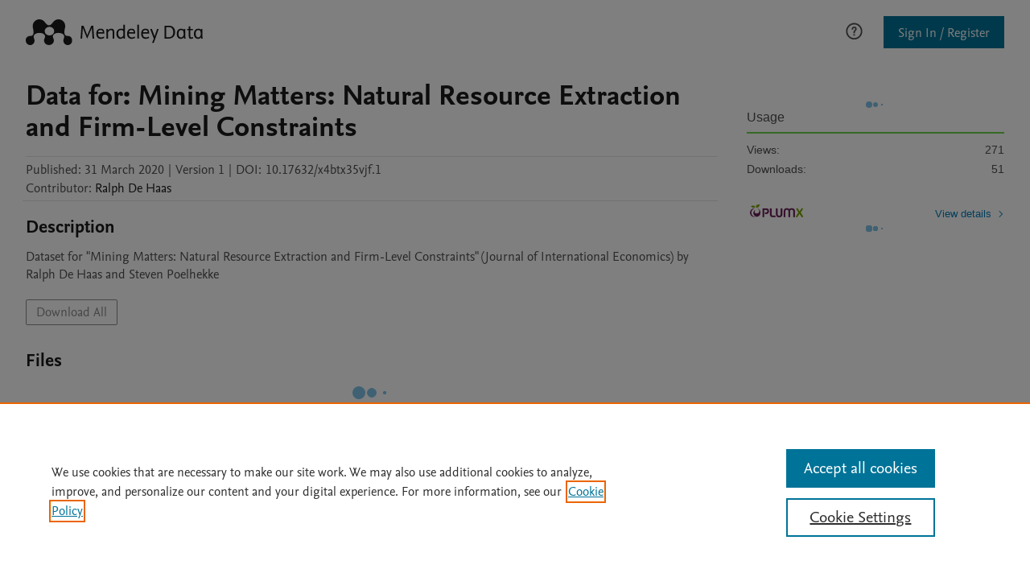

--- FILE ---
content_type: application/javascript
request_url: https://cdn.cookielaw.org/consent/a2567f1b-8a60-4464-b725-6c59f84a5801/OtAutoBlock.js
body_size: 86404
content:
(function(){function q(a){var c=[],b=[],e=function(f){for(var g={},h=0;h<u.length;h++){var d=u[h];if(d.Tag===f){g=d;break}var l=void 0,k=d.Tag;var C=(k=-1!==k.indexOf("http:")?k.replace("http:",""):k.replace("https:",""),-1!==(l=k.indexOf("?"))?k.replace(k.substring(l),""):k);if(f&&(-1!==f.indexOf(C)||-1!==d.Tag.indexOf(f))){g=d;break}}return g}(a);return e.CategoryId&&(c=e.CategoryId),e.Vendor&&(b=e.Vendor.split(":")),!e.Tag&&D&&(b=c=function(f){var g=[],h=function(d){var l=document.createElement("a");
return l.href=d,-1!==(d=l.hostname.split(".")).indexOf("www")||2<d.length?d.slice(1).join("."):l.hostname}(f);return g=v.some(function(d){return d===h})?["4"]:g}(a)),{categoryIds:c,vsCatIds:b}}function w(a){return!a||!a.length||(a&&window.OptanonActiveGroups?a.every(function(c){return-1!==window.OptanonActiveGroups.indexOf(","+c+",")}):void 0)}function m(a,c){void 0===c&&(c=null);var b=window,e=b.OneTrust&&b.OneTrust.IsVendorServiceEnabled;b=e&&b.OneTrust.IsVendorServiceEnabled();return"Categories"===
r||"All"===r&&e&&!b?w(a):("Vendors"===r||"All"===r&&e&&b)&&w(c)}function n(a){a=a.getAttribute("class")||"";return-1!==a.indexOf("optanon-category")||-1!==a.indexOf("ot-vscat")}function p(a){return a.hasAttribute("data-ot-ignore")}function x(a,c,b){void 0===b&&(b=null);var e=a.join("-"),f=b&&b.join("-"),g=c.getAttribute("class")||"",h="",d=!1;a&&a.length&&-1===g.indexOf("optanon-category-"+e)&&(h=("optanon-category-"+e).trim(),d=!0);b&&b.length&&-1===g.indexOf("ot-vscat-"+f)&&(h+=" "+("ot-vscat-"+
f).trim(),d=!0);d&&c.setAttribute("class",h+" "+g)}function y(a,c,b){void 0===b&&(b=null);var e;a=a.join("-");b=b&&b.join("-");return-1===c.indexOf("optanon-category-"+a)&&(e=("optanon-category-"+a).trim()),-1===c.indexOf("ot-vscat-"+b)&&(e+=" "+("ot-vscat-"+b).trim()),e+" "+c}function z(a){var c,b=q(a.src||"");(b.categoryIds.length||b.vsCatIds.length)&&(x(b.categoryIds,a,b.vsCatIds),m(b.categoryIds,b.vsCatIds)||(a.type="text/plain"),a.addEventListener("beforescriptexecute",c=function(e){"text/plain"===
a.getAttribute("type")&&e.preventDefault();a.removeEventListener("beforescriptexecute",c)}))}function A(a){var c=a.src||"",b=q(c);(b.categoryIds.length||b.vsCatIds.length)&&(x(b.categoryIds,a,b.vsCatIds),m(b.categoryIds,b.vsCatIds)||(a.removeAttribute("src"),a.setAttribute("data-src",c)))}var u=JSON.parse('[{"Tag":"https://data.mendeley.com/datasets/pzmfksk3rr","CategoryId":["2"],"Vendor":null},{"Tag":"https://dpm.demdex.net/ibs:dpid\x3d411\x26dpuuid\x3dZQpDuQAAAIFwcAN-","CategoryId":["2"],"Vendor":null},{"Tag":"https://data.mendeley.com/public-api/datasets/rxjf27bg9m/versions","CategoryId":["2"],"Vendor":null},{"Tag":"https://data.mendeley.com/datasets/cswcg6h4fr","CategoryId":["2"],"Vendor":null},{"Tag":"https://data.mendeley.com/datasets/c7kg9m7gv9","CategoryId":["2"],"Vendor":null},{"Tag":"https://data.mendeley.com/datasets/5742kchy9b","CategoryId":["2"],"Vendor":null},{"Tag":"https://data.mendeley.com/datasets/26n8thh5g9","CategoryId":["2"],"Vendor":null},{"Tag":"https://data.mendeley.com/api/datasets-v2/datasets/w3943fx6c6/zip","CategoryId":["2"],"Vendor":null},{"Tag":"https://data.mendeley.com/datasets/3wp859vzn8","CategoryId":["2"],"Vendor":null},{"Tag":"https://data.mendeley.com/api/datasets-v2/datasets/snkgywmggx","CategoryId":["2"],"Vendor":null},{"Tag":"https://data.mendeley.com/datasets/978nzm2hbn","CategoryId":["2"],"Vendor":null},{"Tag":"https://data.mendeley.com/public-api/datasets/fzp59mv6zh/folders/1","CategoryId":["2"],"Vendor":null},{"Tag":"https://data.mendeley.com/datasets/nz7vm5rchd","CategoryId":["2"],"Vendor":null},{"Tag":"https://data.mendeley.com/datasets/bxcfny6xck","CategoryId":["2"],"Vendor":null},{"Tag":"https://data.mendeley.com/api/datasets-v2/datasets/jcnpzn3nnc","CategoryId":["2"],"Vendor":null},{"Tag":"https://data.mendeley.com/datasets/c7stjtcgfd","CategoryId":["2"],"Vendor":null},{"Tag":"https://data.mendeley.com/datasets/czk6hm5bhv","CategoryId":["2"],"Vendor":null},{"Tag":"https://data.mendeley.com/datasets/8n7tx23xrz","CategoryId":["2"],"Vendor":null},{"Tag":"https://dpm.demdex.net/ibs:dpid\x3d411\x26dpuuid\x3dZYDodAAAAKnYCwN-","CategoryId":["2"],"Vendor":null},{"Tag":"https://data.mendeley.com/public-api/datasets/pv6vxb6mnt/versions","CategoryId":["2"],"Vendor":null},{"Tag":"https://data.mendeley.com/datasets/34298sdm4p","CategoryId":["2"],"Vendor":null},{"Tag":"https://data.mendeley.com/public-api/datasets/r89vgzrkvt/folders/1","CategoryId":["2"],"Vendor":null},{"Tag":"https://data.mendeley.com/public-api/datasets/6wwc3zs2fd/folders/1","CategoryId":["2"],"Vendor":null},{"Tag":"https://data.mendeley.com/datasets/x4j8f2jdmz","CategoryId":["2"],"Vendor":null},{"Tag":"https://data.mendeley.com/datasets/gnwb39t76k","CategoryId":["2"],"Vendor":null},{"Tag":"https://data.mendeley.com/api/datasets-v2/datasets/m64g5nxgxp","CategoryId":["2"],"Vendor":null},{"Tag":"https://data.mendeley.com/datasets/vy9xghp9tc","CategoryId":["2"],"Vendor":null},{"Tag":"https://data.mendeley.com/datasets/dtzpmwkscp","CategoryId":["2"],"Vendor":null},{"Tag":"https://dpm.demdex.net/ibs:dpid\x3d411\x26dpuuid\x3dZm5ECQAAAMGPzAN6","CategoryId":["2"],"Vendor":null},{"Tag":"https://data.mendeley.com/datasets/bs72w8ynz5","CategoryId":["2"],"Vendor":null},{"Tag":"https://data.mendeley.com/datasets/kx638w6j2y","CategoryId":["2"],"Vendor":null},{"Tag":"https://data.mendeley.com/datasets/3yfmgkwchr","CategoryId":["2"],"Vendor":null},{"Tag":"https://data.mendeley.com/api/datasets-v2/datasets/n53stbg99x/zip","CategoryId":["2"],"Vendor":null},{"Tag":"https://data.mendeley.com/datasets/dzsgh44fwg","CategoryId":["2"],"Vendor":null},{"Tag":"https://data.mendeley.com/api/datasets-v2/datasets/k5w973bbxg/zip","CategoryId":["2"],"Vendor":null},{"Tag":"https://data.mendeley.com/datasets/mfr6wx73tf","CategoryId":["2"],"Vendor":null},{"Tag":"https://data.mendeley.com/datasets/zycdwchd9h/1/files/17e08eed-b383-4236-9d5e-83f9747c3602","CategoryId":["2"],"Vendor":null},{"Tag":"https://data.mendeley.com/datasets/rvnxv67f22","CategoryId":["2"],"Vendor":null},{"Tag":"https://dpm.demdex.net/ibs:dpid\x3d411\x26dpuuid\x3dZYDrCQAAALZhGwOV","CategoryId":["2"],"Vendor":null},{"Tag":"https://data.mendeley.com/public-api/datasets/7h4rd77gx5/versions","CategoryId":["2"],"Vendor":null},{"Tag":"https://data.mendeley.com/datasets/7x3x9sr2m5","CategoryId":["2"],"Vendor":null},{"Tag":"https://data.mendeley.com/datasets/pc9gmchk3m","CategoryId":["2"],"Vendor":null},{"Tag":"https://data.mendeley.com/api/datasets-v2/datasets/rphpnmkdbp/zip","CategoryId":["2"],"Vendor":null},{"Tag":"https://dpm.demdex.net/ibs:dpid\x3d411\x26dpuuid\x3dZQpZXwAAANkYkwNe","CategoryId":["2"],"Vendor":null},{"Tag":"https://data.mendeley.com/api/datasets-v2/datasets/svmmkykdhd","CategoryId":["2"],"Vendor":null},{"Tag":"https://data.mendeley.com/api/datasets-v2/datasets/fsjz6gf4xv","CategoryId":["2"],"Vendor":null},{"Tag":"https://data.mendeley.com/datasets/7w4cb4mdd4","CategoryId":["2"],"Vendor":null},{"Tag":"https://data.mendeley.com/api/datasets-v2/datasets/s9yszydzrd","CategoryId":["2"],"Vendor":null},{"Tag":"https://data.mendeley.com/api/datasets-v2/datasets/yrrdy9x5vg","CategoryId":["2"],"Vendor":null},{"Tag":"https://data.mendeley.com/datasets/mgt348y6kv","CategoryId":["2"],"Vendor":null},{"Tag":"https://data.mendeley.com/datasets/kyf2cnsxjw","CategoryId":["2"],"Vendor":null},{"Tag":"https://data.mendeley.com/datasets/njyxh337cc","CategoryId":["2"],"Vendor":null},{"Tag":"https://data.mendeley.com/datasets/hp35wm5kft","CategoryId":["2"],"Vendor":null},{"Tag":"https://data.mendeley.com/datasets/5mmxs3tvyg","CategoryId":["2"],"Vendor":null},{"Tag":"https://data.mendeley.com/datasets/7wvtfnpdrk","CategoryId":["2"],"Vendor":null},{"Tag":"https://data.mendeley.com/datasets/76r6j4n2y5","CategoryId":["2"],"Vendor":null},{"Tag":"https://data.mendeley.com/api/datasets-v2/datasets/jw7kjghtnh","CategoryId":["2"],"Vendor":null},{"Tag":"https://data.mendeley.com/datasets/dbvh59jg7j","CategoryId":["2"],"Vendor":null},{"Tag":"https://data.mendeley.com/datasets/6c65yc5vs3","CategoryId":["2"],"Vendor":null},{"Tag":"https://data.mendeley.com/api/datasets-v2/datasets/gfv9cjksx6","CategoryId":["2"],"Vendor":null},{"Tag":"https://data.mendeley.com/public-api/datasets/z47pry8gsw/folders/2","CategoryId":["2"],"Vendor":null},{"Tag":"https://data.mendeley.com/datasets/5xkc2y75zs","CategoryId":["2"],"Vendor":null},{"Tag":"https://data.mendeley.com/api/datasets-v2/datasets/kgtt279fp7","CategoryId":["2"],"Vendor":null},{"Tag":"https://data.mendeley.com/api/datasets-v2/datasets/d66kynpmyw/zip","CategoryId":["2"],"Vendor":null},{"Tag":"https://dpm.demdex.net/ibs:dpid\x3d411\x26dpuuid\x3dZm5FNwAAAEfsJQO5","CategoryId":["2"],"Vendor":null},{"Tag":"https://data.mendeley.com/datasets/rhgb7xcv5c","CategoryId":["2"],"Vendor":null},{"Tag":"https://data.mendeley.com/datasets/783xcvntk8","CategoryId":["2"],"Vendor":null},{"Tag":"https://data.mendeley.com/datasets/39fwpzmh9p","CategoryId":["2"],"Vendor":null},{"Tag":"https://data.mendeley.com/public-api/datasets/8hry4v3372/files","CategoryId":["2"],"Vendor":null},{"Tag":"https://data.mendeley.com/datasets/myyy2wxd59","CategoryId":["2"],"Vendor":null},{"Tag":"https://data.mendeley.com/datasets/9nr63jfhtd","CategoryId":["2"],"Vendor":null},{"Tag":"https://data.mendeley.com/api/datasets-v2/datasets/vpkfd6grm2","CategoryId":["2"],"Vendor":null},{"Tag":"https://data.mendeley.com/api/datasets-v2/datasets/6635pcgkpp/zip","CategoryId":["2"],"Vendor":null},{"Tag":"https://data.mendeley.com/datasets/bstbtr4jst","CategoryId":["2"],"Vendor":null},{"Tag":"https://data.mendeley.com/datasets/4m8sf4p5b4","CategoryId":["2"],"Vendor":null},{"Tag":"https://data.mendeley.com/datasets/v8sfxkh9pw/1/files/0c50bc1c-c267-460a-8602-6d43614e5b61","CategoryId":["2"],"Vendor":null},{"Tag":"https://data.mendeley.com/public-api/datasets/zkfb68cvtm/folders/2","CategoryId":["2"],"Vendor":null},{"Tag":"https://data.mendeley.com/datasets/hd964vvjgp","CategoryId":["2"],"Vendor":null},{"Tag":"https://data.mendeley.com/api/datasets-v2/datasets/n4jc4pj7hs","CategoryId":["2"],"Vendor":null},{"Tag":"https://data.mendeley.com/datasets/7n8tx3m5j9","CategoryId":["2"],"Vendor":null},{"Tag":"https://data.mendeley.com/datasets/49v6fx7ssg","CategoryId":["2"],"Vendor":null},{"Tag":"https://data.mendeley.com/datasets/m346tmvt4x","CategoryId":["2"],"Vendor":null},{"Tag":"https://data.mendeley.com/public-api/datasets/pbb3w3f92y/versions","CategoryId":["2"],"Vendor":null},{"Tag":"https://data.mendeley.com/datasets/hbgr7hnyrd","CategoryId":["2"],"Vendor":null},{"Tag":"https://data.mendeley.com/datasets/6jt4f9988n","CategoryId":["2"],"Vendor":null},{"Tag":"https://data.mendeley.com/api/datasets-v2/datasets/s3x2vrh3jy/zip","CategoryId":["2"],"Vendor":null},{"Tag":"https://data.mendeley.com/api/datasets-v2/datasets/kjg78vw2hs/zip","CategoryId":["2"],"Vendor":null},{"Tag":"https://data.mendeley.com/datasets/d87rsxp7gv","CategoryId":["2"],"Vendor":null},{"Tag":"https://data.mendeley.com/datasets/662gkpjfd9","CategoryId":["2"],"Vendor":null},{"Tag":"https://data.mendeley.com/api/datasets-v2/datasets/97bxw266dg","CategoryId":["2"],"Vendor":null},{"Tag":"https://data.mendeley.com/datasets/sw43d9g2r6","CategoryId":["2"],"Vendor":null},{"Tag":"https://data.mendeley.com/datasets/d86hc73sk8","CategoryId":["2"],"Vendor":null},{"Tag":"https://data.mendeley.com/datasets/tn9cmth2rw","CategoryId":["2"],"Vendor":null},{"Tag":"https://data.mendeley.com/api/datasets-v2/datasets/8p2hvgdvpn","CategoryId":["2"],"Vendor":null},{"Tag":"https://data.mendeley.com/datasets/4rm3v4m2wk","CategoryId":["2"],"Vendor":null},{"Tag":"https://data.mendeley.com/public-api/datasets/kchjg825b3/files","CategoryId":["2"],"Vendor":null},{"Tag":"https://data.mendeley.com/datasets/7t64zm6zd7","CategoryId":["2"],"Vendor":null},{"Tag":"https://data.mendeley.com/api/datasets-v2/datasets/4ppwd9xmgh/zip","CategoryId":["2"],"Vendor":null},{"Tag":"https://data.mendeley.com/public-api/datasets/yp6cychpgr/versions","CategoryId":["2"],"Vendor":null},{"Tag":"https://data.mendeley.com/datasets/wc8c7wcyjb","CategoryId":["2"],"Vendor":null},{"Tag":"https://data.mendeley.com/api/datasets-v2/datasets/b58fs6szbx","CategoryId":["2"],"Vendor":null},{"Tag":"https://data.mendeley.com/api/datasets-v2/datasets/7527hjwbnv","CategoryId":["2"],"Vendor":null},{"Tag":"https://data.mendeley.com/api/datasets-v2/datasets/mcjjn9z5w5","CategoryId":["2"],"Vendor":null},{"Tag":"https://data.mendeley.com/api/datasets-v2/datasets/zmkc9db4zj","CategoryId":["2"],"Vendor":null},{"Tag":"https://data.mendeley.com/datasets/5bjt9nt9dg","CategoryId":["2"],"Vendor":null},{"Tag":"https://data.mendeley.com/public-api/datasets/m9593tzjdw/versions","CategoryId":["2"],"Vendor":null},{"Tag":"https://data.mendeley.com/datasets/ptcvxwjmmp","CategoryId":["2"],"Vendor":null},{"Tag":"https://data.mendeley.com/datasets/pbnc4zhcwd","CategoryId":["2"],"Vendor":null},{"Tag":"https://data.mendeley.com/public-api/datasets/37m9hr7mzc/files","CategoryId":["2"],"Vendor":null},{"Tag":"https://data.mendeley.com/datasets/mvr7m6mcgp","CategoryId":["2"],"Vendor":null},{"Tag":"https://data.mendeley.com/api/datasets-v2/datasets/fjxt6cjptn/zip","CategoryId":["2"],"Vendor":null},{"Tag":"https://data.mendeley.com/datasets/y6xmsgskpd","CategoryId":["2"],"Vendor":null},{"Tag":"https://data.mendeley.com/datasets/tfxzf3v44s","CategoryId":["2"],"Vendor":null},{"Tag":"https://data.mendeley.com/datasets/gbnnzbxg39","CategoryId":["2"],"Vendor":null},{"Tag":"https://data.mendeley.com/api/datasets-v2/datasets/n22zvrw5z2","CategoryId":["2"],"Vendor":null},{"Tag":"https://data.mendeley.com/datasets/p5jbs7gdfg","CategoryId":["2"],"Vendor":null},{"Tag":"https://data.mendeley.com/datasets/52742zgp59","CategoryId":["2"],"Vendor":null},{"Tag":"https://data.mendeley.com/datasets/jpb5tds9f6","CategoryId":["2"],"Vendor":null},{"Tag":"https://data.mendeley.com/datasets/3rjg73wc6f","CategoryId":["2"],"Vendor":null},{"Tag":"https://data.mendeley.com/datasets/gppkczgr4f","CategoryId":["2"],"Vendor":null},{"Tag":"https://data.mendeley.com/public-api/datasets/4wtmpjnyz4/folders/1","CategoryId":["2"],"Vendor":null},{"Tag":"https://data.mendeley.com/public-api/datasets/258zkkdpb9/folders/1","CategoryId":["2"],"Vendor":null},{"Tag":"https://data.mendeley.com/api/datasets-v2/datasets/r6r8t9wtrz","CategoryId":["2"],"Vendor":null},{"Tag":"https://data.mendeley.com/datasets/ct64795k85","CategoryId":["2"],"Vendor":null},{"Tag":"https://data.mendeley.com/public-api/datasets/vzyr3ffyrc/versions","CategoryId":["2"],"Vendor":null},{"Tag":"https://data.mendeley.com/public-api/datasets/49vfp2mvjg/files","CategoryId":["2"],"Vendor":null},{"Tag":"https://data.mendeley.com/datasets/s38bjwwmyc","CategoryId":["2"],"Vendor":null},{"Tag":"https://data.mendeley.com/datasets/v4ptkwywyn","CategoryId":["2"],"Vendor":null},{"Tag":"https://data.mendeley.com/datasets/c7nvv4skm4","CategoryId":["2"],"Vendor":null},{"Tag":"https://data.mendeley.com/datasets/gmwxj6jvy6","CategoryId":["2"],"Vendor":null},{"Tag":"https://data.mendeley.com/public-api/datasets/4prc7fy4zm/files","CategoryId":["2"],"Vendor":null},{"Tag":"https://data.mendeley.com/datasets/5h6n8wf3j7","CategoryId":["2"],"Vendor":null},{"Tag":"https://data.mendeley.com/api/datasets-v2/datasets/m33rw4cyr7","CategoryId":["2"],"Vendor":null},{"Tag":"https://data.mendeley.com/public-api/datasets/rwf44wpgdz/files","CategoryId":["2"],"Vendor":null},{"Tag":"https://data.mendeley.com/datasets/ttfzyctbm7","CategoryId":["2"],"Vendor":null},{"Tag":"https://data.mendeley.com/datasets/49szgbdyy4","CategoryId":["2"],"Vendor":null},{"Tag":"https://data.mendeley.com/public-api/datasets/7md9bgd4tg/files","CategoryId":["2"],"Vendor":null},{"Tag":"https://data.mendeley.com/public-api/datasets/mgm78ddy5y/files","CategoryId":["2"],"Vendor":null},{"Tag":"https://data.mendeley.com/api/datasets-v2/datasets/9rkz5whz39","CategoryId":["2"],"Vendor":null},{"Tag":"https://data.mendeley.com/public-api/datasets/fbf4m8v2nw/folders/1","CategoryId":["2"],"Vendor":null},{"Tag":"https://data.mendeley.com/datasets/r6vh2rfnts","CategoryId":["2"],"Vendor":null},{"Tag":"https://data.mendeley.com/api/datasets-v2/datasets/y2gv7b8x4m/zip","CategoryId":["2"],"Vendor":null},{"Tag":"https://dpm.demdex.net/ibs:dpid\x3d411\x26dpuuid\x3dZYDsMAAAAIsuVQOJ","CategoryId":["2"],"Vendor":null},{"Tag":"https://data.mendeley.com/public-api/datasets/f8nwdjvhpf/versions","CategoryId":["2"],"Vendor":null},{"Tag":"https://data.mendeley.com/datasets/t4dj8d7xyb","CategoryId":["2"],"Vendor":null},{"Tag":"https://data.mendeley.com/datasets/nbx6rjwcrh","CategoryId":["2"],"Vendor":null},{"Tag":"https://data.mendeley.com/datasets/dwxw2wwjtm","CategoryId":["2"],"Vendor":null},{"Tag":"https://data.mendeley.com/datasets/b6d9dmz9cy","CategoryId":["2"],"Vendor":null},{"Tag":"https://data.mendeley.com/datasets/b8xf5jh5s8","CategoryId":["2"],"Vendor":null},{"Tag":"https://data.mendeley.com/datasets/ry9rk6tmcn","CategoryId":["2"],"Vendor":null},{"Tag":"https://data.mendeley.com/datasets/gk6fmxmvn9","CategoryId":["2"],"Vendor":null},{"Tag":"https://data.mendeley.com/datasets/675gwk5jp7","CategoryId":["2"],"Vendor":null},{"Tag":"https://data.mendeley.com/datasets/wzdysthmg3","CategoryId":["2"],"Vendor":null},{"Tag":"https://data.mendeley.com/datasets/vfz82847nr","CategoryId":["2"],"Vendor":null},{"Tag":"https://data.mendeley.com/datasets/s92rnsb52g","CategoryId":["2"],"Vendor":null},{"Tag":"https://data.mendeley.com/datasets/rwkymcn8z2","CategoryId":["2"],"Vendor":null},{"Tag":"https://data.mendeley.com/datasets/r64fct6v3f","CategoryId":["2"],"Vendor":null},{"Tag":"https://data.mendeley.com/api/datasets-v2/datasets/swcykgtkfv","CategoryId":["2"],"Vendor":null},{"Tag":"https://data.mendeley.com/datasets/vdb5hjb2s8","CategoryId":["2"],"Vendor":null},{"Tag":"https://data.mendeley.com/datasets/sv8r6phkzt","CategoryId":["2"],"Vendor":null},{"Tag":"https://data.mendeley.com/api/datasets-v2/datasets/x5btz796dv","CategoryId":["2"],"Vendor":null},{"Tag":"https://data.mendeley.com/api/datasets-v2/datasets/7md9bgd4tg","CategoryId":["2"],"Vendor":null},{"Tag":"https://data.mendeley.com/api/datasets-v2/datasets/zgzy4cnpcf","CategoryId":["2"],"Vendor":null},{"Tag":"https://data.mendeley.com/public-api/datasets/mh892rksk2/folders/4","CategoryId":["2"],"Vendor":null},{"Tag":"https://data.mendeley.com/datasets/rjg7j5wzrj","CategoryId":["2"],"Vendor":null},{"Tag":"https://data.mendeley.com/public-api/datasets/ccp94tgcp2/files","CategoryId":["2"],"Vendor":null},{"Tag":"https://data.mendeley.com/datasets/6kntht4s2z","CategoryId":["2"],"Vendor":null},{"Tag":"https://data.mendeley.com/datasets/32ykppfxdn","CategoryId":["2"],"Vendor":null},{"Tag":"https://data.mendeley.com/api/datasets-v2/datasets/4kdp62pshs/zip","CategoryId":["2"],"Vendor":null},{"Tag":"https://data.mendeley.com/datasets/yfp368tf32","CategoryId":["2"],"Vendor":null},{"Tag":"https://data.mendeley.com/api/datasets-v2/datasets/mnvc7j97n8","CategoryId":["2"],"Vendor":null},{"Tag":"https://data.mendeley.com/public-api/datasets/b2s862fn5k/folders/3","CategoryId":["2"],"Vendor":null},{"Tag":"https://data.mendeley.com/datasets/mf7sd8v97v","CategoryId":["2"],"Vendor":null},{"Tag":"https://data.mendeley.com/datasets/nswtwm7j8k","CategoryId":["2"],"Vendor":null},{"Tag":"https://data.mendeley.com/datasets/v5rdprrcdb","CategoryId":["2"],"Vendor":null},{"Tag":"https://data.mendeley.com/datasets/2v6rmt7zr7","CategoryId":["2"],"Vendor":null},{"Tag":"https://data.mendeley.com/datasets/nwn4jjm4vj","CategoryId":["2"],"Vendor":null},{"Tag":"https://data.mendeley.com/datasets/88ywzxgkdx","CategoryId":["2"],"Vendor":null},{"Tag":"https://data.mendeley.com/api/datasets-v2/datasets/khhdrs48m2","CategoryId":["2"],"Vendor":null},{"Tag":"https://data.mendeley.com/public-api/datasets/3k2tpx9ssr/versions","CategoryId":["2"],"Vendor":null},{"Tag":"https://data.mendeley.com/datasets/r27825pwpd","CategoryId":["2"],"Vendor":null},{"Tag":"https://data.mendeley.com/datasets/9xtrmf4ngh","CategoryId":["2"],"Vendor":null},{"Tag":"https://data.mendeley.com/datasets/8zmjdkkknc","CategoryId":["2"],"Vendor":null},{"Tag":"https://data.mendeley.com/public-api/datasets/kxh8hksyf9/files","CategoryId":["2"],"Vendor":null},{"Tag":"https://data.mendeley.com/datasets/y82yx8gfkj","CategoryId":["2"],"Vendor":null},{"Tag":"https://data.mendeley.com/datasets/t26cbdnhwn","CategoryId":["2"],"Vendor":null},{"Tag":"https://data.mendeley.com/datasets/sj5srvrr83","CategoryId":["2"],"Vendor":null},{"Tag":"https://data.mendeley.com/public-api/datasets/z4hckbfsw4/versions","CategoryId":["2"],"Vendor":null},{"Tag":"https://data.mendeley.com/public-api/datasets/6gjfzhnnkg/folders/1","CategoryId":["2"],"Vendor":null},{"Tag":"https://data.mendeley.com/datasets/dzy22g86tt","CategoryId":["2"],"Vendor":null},{"Tag":"https://data.mendeley.com/datasets/9225d544ky","CategoryId":["2"],"Vendor":null},{"Tag":"https://data.mendeley.com/public-api/datasets/tmwd9zkmcx/versions","CategoryId":["2"],"Vendor":null},{"Tag":"https://data.mendeley.com/datasets/v8sfxkh9pw/1/files/5a616d3a-e030-4fb5-a1de-65d83e4ee691","CategoryId":["2"],"Vendor":null},{"Tag":"https://data.mendeley.com/datasets/85z443zw27","CategoryId":["2"],"Vendor":null},{"Tag":"https://data.mendeley.com/datasets/y83cp6tgmm","CategoryId":["2"],"Vendor":null},{"Tag":"https://data.mendeley.com/public-api/datasets/gdtnnfyr7s/versions","CategoryId":["2"],"Vendor":null},{"Tag":"https://data.mendeley.com/public-api/datasets/xssh7963jv/folders/3","CategoryId":["2"],"Vendor":null},{"Tag":"https://data.mendeley.com/datasets/gbxrc5td2k","CategoryId":["2"],"Vendor":null},{"Tag":"https://data.mendeley.com/datasets/c6grcc4tcc","CategoryId":["2"],"Vendor":null},{"Tag":"https://data.mendeley.com/public-api/datasets/zssz2m75bs/versions","CategoryId":["2"],"Vendor":null},{"Tag":"https://data.mendeley.com/datasets/52j9nvx673","CategoryId":["2"],"Vendor":null},{"Tag":"https://data.mendeley.com/datasets/5644kyzncp","CategoryId":["2"],"Vendor":null},{"Tag":"https://data.mendeley.com/api/datasets-v2/datasets/xhsny953pc","CategoryId":["2"],"Vendor":null},{"Tag":"https://data.mendeley.com/datasets/rt9g6g4vrg","CategoryId":["2"],"Vendor":null},{"Tag":"https://data.mendeley.com/datasets/gx8cnzbpgj","CategoryId":["2"],"Vendor":null},{"Tag":"https://data.mendeley.com/datasets/cx447gy6ps","CategoryId":["2"],"Vendor":null},{"Tag":"https://data.mendeley.com/api/datasets-v2/datasets/whmf6d7cv7","CategoryId":["2"],"Vendor":null},{"Tag":"https://data.mendeley.com/v1/datasets/compare/4r7xgpdrj4/3/1","CategoryId":["2"],"Vendor":null},{"Tag":"https://data.mendeley.com/api/datasets-v2/datasets/z824x4wzwf","CategoryId":["2"],"Vendor":null},{"Tag":"https://data.mendeley.com/v1/datasets/compare/4r7xgpdrj4/3/2","CategoryId":["2"],"Vendor":null},{"Tag":"https://data.mendeley.com/datasets/t528bpn4mh","CategoryId":["2"],"Vendor":null},{"Tag":"https://data.mendeley.com/public-api/datasets/56v336z2y7/files","CategoryId":["2"],"Vendor":null},{"Tag":"https://data.mendeley.com/public-api/datasets/k5w973bbxg/folders/1","CategoryId":["2"],"Vendor":null},{"Tag":"https://data.mendeley.com/public-api/datasets/2hhv573mjn/folders/1","CategoryId":["2"],"Vendor":null},{"Tag":"https://data.mendeley.com/public-api/datasets/n25h65vw59/files","CategoryId":["2"],"Vendor":null},{"Tag":"https://data.mendeley.com/datasets/77k5xyhtjs","CategoryId":["2"],"Vendor":null},{"Tag":"https://data.mendeley.com/api/datasets-v2/datasets/pvhs2z5bb7","CategoryId":["2"],"Vendor":null},{"Tag":"https://data.mendeley.com/datasets/pj5cmgf5rz","CategoryId":["2"],"Vendor":null},{"Tag":"https://data.mendeley.com/api/datasets-v2/datasets/ytyyjcz3w3","CategoryId":["2"],"Vendor":null},{"Tag":"https://data.mendeley.com/datasets/79mm425n5v","CategoryId":["2"],"Vendor":null},{"Tag":"https://data.mendeley.com/api/datasets-v2/datasets/ttdhwkfvpg/zip","CategoryId":["2"],"Vendor":null},{"Tag":"https://data.mendeley.com/datasets/b4mmn44357","CategoryId":["2"],"Vendor":null},{"Tag":"https://data.mendeley.com/datasets/9ch6ky5xf6","CategoryId":["2"],"Vendor":null},{"Tag":"https://data.mendeley.com/api/datasets-v2/datasets/s2yx7csmf9","CategoryId":["2"],"Vendor":null},{"Tag":"https://data.mendeley.com/api/datasets-v2/datasets/4djw8z3jrb","CategoryId":["2"],"Vendor":null},{"Tag":"https://data.mendeley.com/datasets/gz8rc92m38/1","CategoryId":["2"],"Vendor":null},{"Tag":"https://data.mendeley.com/public-api/datasets/y7k9yw5txw/versions","CategoryId":["2"],"Vendor":null},{"Tag":"https://data.mendeley.com/datasets/z3wyzc43n6","CategoryId":["2"],"Vendor":null},{"Tag":"https://data.mendeley.com/datasets/3h96n97xrb","CategoryId":["2"],"Vendor":null},{"Tag":"https://data.mendeley.com/api/datasets-v2/datasets/g9m574ybt8","CategoryId":["2"],"Vendor":null},{"Tag":"https://data.mendeley.com/public-api/datasets/48x2pnwzky/folders/1","CategoryId":["2"],"Vendor":null},{"Tag":"https://data.mendeley.com/datasets/pbkft648ww","CategoryId":["2"],"Vendor":null},{"Tag":"https://data.mendeley.com/datasets/5p5h37tyv7","CategoryId":["2"],"Vendor":null},{"Tag":"https://data.mendeley.com/public-api/datasets/nd7d275yfb/versions","CategoryId":["2"],"Vendor":null},{"Tag":"https://data.mendeley.com/datasets/h4m6r24vy8","CategoryId":["2"],"Vendor":null},{"Tag":"https://dpm.demdex.net/ibs:dpid\x3d411\x26dpuuid\x3dZYD1CgAAAJXK3wN-","CategoryId":["2"],"Vendor":null},{"Tag":"https://data.mendeley.com/api/datasets-v2/datasets/bv2hvm4pmz","CategoryId":["2"],"Vendor":null},{"Tag":"https://data.mendeley.com/api/datasets-v2/datasets/dmkvdh2pc7/zip","CategoryId":["2"],"Vendor":null},{"Tag":"https://data.mendeley.com/datasets/6bhbxbcyd3","CategoryId":["2"],"Vendor":null},{"Tag":"https://data.mendeley.com/public-api/datasets/fthwd9rt4x/files","CategoryId":["2"],"Vendor":null},{"Tag":"https://data.mendeley.com/public-api/datasets/85sx8m736s/files","CategoryId":["2"],"Vendor":null},{"Tag":"https://data.mendeley.com/datasets/4t2yvp24kp","CategoryId":["2"],"Vendor":null},{"Tag":"https://data.mendeley.com/api/datasets-v2/datasets/zyds7t4pst/zip","CategoryId":["2"],"Vendor":null},{"Tag":"https://data.mendeley.com/api/datasets-v2/datasets/wnffx8gz9j","CategoryId":["2"],"Vendor":null},{"Tag":"https://data.mendeley.com/api/datasets-v2/datasets/2ych4mfg9f/zip","CategoryId":["2"],"Vendor":null},{"Tag":"https://data.mendeley.com/datasets/tnjw2gd8nm","CategoryId":["2"],"Vendor":null},{"Tag":"https://data.mendeley.com/datasets/dchzpj7p6j","CategoryId":["2"],"Vendor":null},{"Tag":"https://data.mendeley.com/api/datasets-v2/datasets/38msbk36v6","CategoryId":["2"],"Vendor":null},{"Tag":"https://data.mendeley.com/public-api/datasets/2wsn238ptt/versions","CategoryId":["2"],"Vendor":null},{"Tag":"https://data.mendeley.com/datasets/w8mpz3v3w2","CategoryId":["2"],"Vendor":null},{"Tag":"https://data.mendeley.com/datasets/7gd3543zd4","CategoryId":["2"],"Vendor":null},{"Tag":"https://data.mendeley.com/datasets/r3x9d4fz8x","CategoryId":["2"],"Vendor":null},{"Tag":"https://data.mendeley.com/api/datasets-v2/datasets/6gjfzhnnkg","CategoryId":["2"],"Vendor":null},{"Tag":"https://data.mendeley.com/datasets/m58s2hk496","CategoryId":["2"],"Vendor":null},{"Tag":"https://data.mendeley.com/datasets/fgbhg5v95k","CategoryId":["2"],"Vendor":null},{"Tag":"https://data.mendeley.com/datasets/4kmw8bkj6t","CategoryId":["2"],"Vendor":null},{"Tag":"https://data.mendeley.com/datasets/3pmxnz7m79","CategoryId":["2"],"Vendor":null},{"Tag":"https://data.mendeley.com/api/datasets-v2/datasets/9nwfzhrmj3","CategoryId":["2"],"Vendor":null},{"Tag":"https://data.mendeley.com/datasets/4sc45k4whb","CategoryId":["2"],"Vendor":null},{"Tag":"https://data.mendeley.com/public-api/datasets/xgksnrc3vr/versions","CategoryId":["2"],"Vendor":null},{"Tag":"https://data.mendeley.com/datasets/vjsht9scg4","CategoryId":["2"],"Vendor":null},{"Tag":"https://data.mendeley.com/api/datasets-v2/datasets/5hjyy6z436","CategoryId":["2"],"Vendor":null},{"Tag":"https://data.mendeley.com/datasets/ptj2m36h5d","CategoryId":["2"],"Vendor":null},{"Tag":"https://data.mendeley.com/api/datasets-v2/datasets/kc5znhxwxv","CategoryId":["2"],"Vendor":null},{"Tag":"https://data.mendeley.com/datasets/f666xk8frd","CategoryId":["2"],"Vendor":null},{"Tag":"https://data.mendeley.com/api/datasets-v2/datasets/ycxxrg8497","CategoryId":["2"],"Vendor":null},{"Tag":"https://data.mendeley.com/public-api/datasets/dkjsw2mndr/files","CategoryId":["2"],"Vendor":null},{"Tag":"https://data.mendeley.com/datasets/d5rn9kfwbt","CategoryId":["2"],"Vendor":null},{"Tag":"https://data.mendeley.com/public-api/datasets/w54f58893m/files","CategoryId":["2"],"Vendor":null},{"Tag":"https://data.mendeley.com/datasets/y5h8vk3xmw","CategoryId":["2"],"Vendor":null},{"Tag":"https://data.mendeley.com/datasets/3jp9yzxrjr","CategoryId":["2"],"Vendor":null},{"Tag":"https://data.mendeley.com/api/datasets-v2/datasets/w54f58893m","CategoryId":["2"],"Vendor":null},{"Tag":"https://data.mendeley.com/public-api/datasets/3fwspcdgpk/files","CategoryId":["2"],"Vendor":null},{"Tag":"https://data.mendeley.com/datasets/k3srd25knd","CategoryId":["2"],"Vendor":null},{"Tag":"https://data.mendeley.com/datasets/59t6fvd355","CategoryId":["2"],"Vendor":null},{"Tag":"https://data.mendeley.com/api/datasets-v2/datasets/62ry3d2z5s","CategoryId":["2"],"Vendor":null},{"Tag":"https://data.mendeley.com/datasets/v8sfxkh9pw/1/files/c9a2666e-7bb6-4911-8294-029c36a0bc0d","CategoryId":["2"],"Vendor":null},{"Tag":"https://data.mendeley.com/api/datasets-v2/datasets/tmtsxh828p","CategoryId":["2"],"Vendor":null},{"Tag":"https://data.mendeley.com/datasets/2twg33k4vm","CategoryId":["2"],"Vendor":null},{"Tag":"https://data.mendeley.com/public-api/datasets/9s3b5m76n6/files","CategoryId":["2"],"Vendor":null},{"Tag":"https://data.mendeley.com/datasets/fnmj9756x9","CategoryId":["2"],"Vendor":null},{"Tag":"https://data.mendeley.com/datasets/4fyw6y3mg4","CategoryId":["2"],"Vendor":null},{"Tag":"https://data.mendeley.com/api/datasets-v2/datasets/y8b2gnxr6p","CategoryId":["2"],"Vendor":null},{"Tag":"https://data.mendeley.com/datasets/k5vksj684s","CategoryId":["2"],"Vendor":null},{"Tag":"https://data.mendeley.com/datasets/b592wsvxw4","CategoryId":["2"],"Vendor":null},{"Tag":"https://data.mendeley.com/datasets/v8sfxkh9pw/1/files/fb46f719-ca98-436a-aa62-dda919ae65d6","CategoryId":["2"],"Vendor":null},{"Tag":"https://data.mendeley.com/api/datasets-v2/datasets/hhksb972pp","CategoryId":["2"],"Vendor":null},{"Tag":"https://data.mendeley.com/datasets/n665b9k45s","CategoryId":["2"],"Vendor":null},{"Tag":"https://data.mendeley.com/datasets/htvvbxxps5","CategoryId":["2"],"Vendor":null},{"Tag":"https://data.mendeley.com/api/datasets-v2/datasets/xvpjzhbnyn/zip","CategoryId":["2"],"Vendor":null},{"Tag":"https://data.mendeley.com/api/datasets-v2/datasets/v6cfpdcc4y/zip","CategoryId":["2"],"Vendor":null},{"Tag":"https://data.mendeley.com/datasets/nmnr6nbjr6","CategoryId":["2"],"Vendor":null},{"Tag":"https://data.mendeley.com/datasets/g6pxkrmrmn","CategoryId":["2"],"Vendor":null},{"Tag":"https://data.mendeley.com/api/datasets-v2/datasets/3k6jmwb7xg","CategoryId":["2"],"Vendor":null},{"Tag":"https://data.mendeley.com/api/datasets-v2/datasets/jnj5dvpgnx","CategoryId":["2"],"Vendor":null},{"Tag":"https://data.mendeley.com/datasets/wmb2gj6dzm","CategoryId":["2"],"Vendor":null},{"Tag":"https://data.mendeley.com/api/datasets-v2/datasets/dd6whgr49c/zip","CategoryId":["2"],"Vendor":null},{"Tag":"https://data.mendeley.com/datasets/xy37gzvw6k","CategoryId":["2"],"Vendor":null},{"Tag":"https://data.mendeley.com/datasets/v3byhx2v8s","CategoryId":["2"],"Vendor":null},{"Tag":"https://data.mendeley.com/datasets/kfvbgzkrkn","CategoryId":["2"],"Vendor":null},{"Tag":"https://data.mendeley.com/api/datasets-v2/datasets/6by83fdkhp","CategoryId":["2"],"Vendor":null},{"Tag":"https://data.mendeley.com/faq#data-monitor-4-attribution-datasets","CategoryId":["2"],"Vendor":null},{"Tag":"https://data.mendeley.com/datasets/hjnfzm949y","CategoryId":["2"],"Vendor":null},{"Tag":"https://data.mendeley.com/datasets/66kj6r2m3s","CategoryId":["2"],"Vendor":null},{"Tag":"https://data.mendeley.com/public-api/datasets/y4dvnz3fp4/versions","CategoryId":["2"],"Vendor":null},{"Tag":"https://data.mendeley.com/datasets/vjc8922t3f","CategoryId":["2"],"Vendor":null},{"Tag":"https://data.mendeley.com/api/datasets-v2/datasets/ycr29jv3wx/zip","CategoryId":["2"],"Vendor":null},{"Tag":"https://data.mendeley.com/api/datasets-v2/datasets/f4xrnkrsm3","CategoryId":["2"],"Vendor":null},{"Tag":"https://data.mendeley.com/datasets/zwgs7x6gzn","CategoryId":["2"],"Vendor":null},{"Tag":"https://data.mendeley.com/datasets/ns2dryjd25","CategoryId":["2"],"Vendor":null},{"Tag":"https://data.mendeley.com/api/datasets-v2/datasets/btngtsstd3","CategoryId":["2"],"Vendor":null},{"Tag":"https://data.mendeley.com/datasets/5vvgf8xsgv","CategoryId":["2"],"Vendor":null},{"Tag":"https://data.mendeley.com/public-api/datasets/2ych4mfg9f/folders/1","CategoryId":["2"],"Vendor":null},{"Tag":"https://data.mendeley.com/api/datasets-v2/datasets/nhw8ztfb63/zip","CategoryId":["2"],"Vendor":null},{"Tag":"https://data.mendeley.com/datasets/kj96b5csf3","CategoryId":["2"],"Vendor":null},{"Tag":"https://data.mendeley.com/public-api/datasets/db7rks2ybw/versions","CategoryId":["2"],"Vendor":null},{"Tag":"https://data.mendeley.com/datasets/rz86gw5k68","CategoryId":["2"],"Vendor":null},{"Tag":"https://data.mendeley.com/datasets/m8g986kwpv","CategoryId":["2"],"Vendor":null},{"Tag":"https://data.mendeley.com/public-api/datasets/b3mphry42k/files","CategoryId":["2"],"Vendor":null},{"Tag":"https://data.mendeley.com/datasets/wcrrtjh37k","CategoryId":["2"],"Vendor":null},{"Tag":"https://data.mendeley.com/datasets/krbhrv3h2r","CategoryId":["2"],"Vendor":null},{"Tag":"https://data.mendeley.com/datasets/2wh84jk74z","CategoryId":["2"],"Vendor":null},{"Tag":"https://data.mendeley.com/datasets/dg2rt3vfty","CategoryId":["2"],"Vendor":null},{"Tag":"https://data.mendeley.com/datasets/drxctkzb4n","CategoryId":["2"],"Vendor":null},{"Tag":"https://data.mendeley.com/datasets/w3tnwffjyz","CategoryId":["2"],"Vendor":null},{"Tag":"https://data.mendeley.com/datasets/33vwhg5x3b","CategoryId":["2"],"Vendor":null},{"Tag":"https://data.mendeley.com/datasets/p4znxw733s","CategoryId":["2"],"Vendor":null},{"Tag":"https://data.mendeley.com/datasets/m3y23b92vc","CategoryId":["2"],"Vendor":null},{"Tag":"https://data.mendeley.com/api/datasets-v2/datasets/63ff323wm4/zip","CategoryId":["2"],"Vendor":null},{"Tag":"https://data.mendeley.com/datasets/yf439yp445","CategoryId":["2"],"Vendor":null},{"Tag":"https://data.mendeley.com/datasets/k33vwbdfsn","CategoryId":["2"],"Vendor":null},{"Tag":"https://data.mendeley.com/datasets/y2rkvdjggm","CategoryId":["2"],"Vendor":null},{"Tag":"https://data.mendeley.com/datasets/3kpn7w49xv","CategoryId":["2"],"Vendor":null},{"Tag":"https://data.mendeley.com/api/datasets-v2/datasets/mp8tf2dz67","CategoryId":["2"],"Vendor":null},{"Tag":"https://data.mendeley.com/datasets/d54gcxz9c5","CategoryId":["2"],"Vendor":null},{"Tag":"https://data.mendeley.com/api/datasets-v2/datasets/v833ykzz49","CategoryId":["2"],"Vendor":null},{"Tag":"https://data.mendeley.com/api/datasets-v2/datasets/4bndtmf6z2","CategoryId":["2"],"Vendor":null},{"Tag":"https://data.mendeley.com/datasets/x9k4s69xw7","CategoryId":["2"],"Vendor":null},{"Tag":"https://data.mendeley.com/public-api/datasets/5xx2wccn7p/files","CategoryId":["2"],"Vendor":null},{"Tag":"https://data.mendeley.com/datasets/z7pfgngtnc","CategoryId":["2"],"Vendor":null},{"Tag":"https://data.mendeley.com/public-api/datasets/f8m4kd26sm/files","CategoryId":["2"],"Vendor":null},{"Tag":"https://data.mendeley.com/datasets/wjpyn3pk9t","CategoryId":["2"],"Vendor":null},{"Tag":"https://data.mendeley.com/datasets/v8sfxkh9pw/1/files/98c62b4f-3d46-49db-b860-834d5d4412e8","CategoryId":["2"],"Vendor":null},{"Tag":"https://data.mendeley.com/datasets/6m9c97hjym","CategoryId":["2"],"Vendor":null},{"Tag":"https://data.mendeley.com/datasets/32mndhpsf3","CategoryId":["2"],"Vendor":null},{"Tag":"https://data.mendeley.com/datasets/pkfvr43s83","CategoryId":["2"],"Vendor":null},{"Tag":"https://data.mendeley.com/datasets/dpsxm39y5r","CategoryId":["2"],"Vendor":null},{"Tag":"https://data.mendeley.com/api/datasets-v2/datasets/ny4bz2mfx6/zip","CategoryId":["2"],"Vendor":null},{"Tag":"https://data.mendeley.com/public-api/datasets/7v7d7djjcr/versions","CategoryId":["2"],"Vendor":null},{"Tag":"https://data.mendeley.com/datasets/79frfcjzhm","CategoryId":["2"],"Vendor":null},{"Tag":"https://data.mendeley.com/datasets/t5s9mv3z5n","CategoryId":["2"],"Vendor":null},{"Tag":"https://data.mendeley.com/api/datasets-v2/datasets/hdhmvjr67z","CategoryId":["2"],"Vendor":null},{"Tag":"https://data.mendeley.com/datasets/rzg8jvd5kj","CategoryId":["2"],"Vendor":null},{"Tag":"https://data.mendeley.com/datasets/plumx-widget-summary.js","CategoryId":["2"],"Vendor":null},{"Tag":"https://data.mendeley.com/datasets/35kjf44p5h","CategoryId":["2"],"Vendor":null},{"Tag":"https://data.mendeley.com/datasets/bxsm39hsc9","CategoryId":["2"],"Vendor":null},{"Tag":"https://data.mendeley.com/datasets/n3fsb3y3zt","CategoryId":["2"],"Vendor":null},{"Tag":"https://data.mendeley.com/datasets/hxbtv2w2wz","CategoryId":["2"],"Vendor":null},{"Tag":"https://data.mendeley.com/datasets/hr3hhhnvdv","CategoryId":["2"],"Vendor":null},{"Tag":"https://data.mendeley.com/datasets/gzs2kfkghm","CategoryId":["2"],"Vendor":null},{"Tag":"https://data.mendeley.com/datasets/tt7mfggc44","CategoryId":["2"],"Vendor":null},{"Tag":"https://data.mendeley.com/public-api/datasets/mk6c4hz6b3/versions","CategoryId":["2"],"Vendor":null},{"Tag":"https://data.mendeley.com/datasets/5fwpg7wkmc","CategoryId":["2"],"Vendor":null},{"Tag":"https://data.mendeley.com/datasets/kw2gfkphzx","CategoryId":["2"],"Vendor":null},{"Tag":"https://data.mendeley.com/api/datasets-v2/datasets/2rj8ss5mpn/zip","CategoryId":["2"],"Vendor":null},{"Tag":"https://data.mendeley.com/datasets/bvkvh8hrxd","CategoryId":["2"],"Vendor":null},{"Tag":"https://data.mendeley.com/api/datasets-v2/datasets/jw7kjghtnh/zip","CategoryId":["2"],"Vendor":null},{"Tag":"https://data.mendeley.com/datasets/cgf6wnyc5w","CategoryId":["2"],"Vendor":null},{"Tag":"https://data.mendeley.com/api/datasets-v2/datasets/8nnwkmby22","CategoryId":["2"],"Vendor":null},{"Tag":"https://data.mendeley.com/public-api/datasets/nh86p6wz8b/folders/1","CategoryId":["2"],"Vendor":null},{"Tag":"https://data.mendeley.com/datasets/htkn8ky6zz","CategoryId":["2"],"Vendor":null},{"Tag":"https://data.mendeley.com/datasets/v9g6dtmzxn","CategoryId":["2"],"Vendor":null},{"Tag":"https://data.mendeley.com/api/datasets-v2/datasets/z4j5p6vn4j/zip","CategoryId":["2"],"Vendor":null},{"Tag":"https://data.mendeley.com/api/datasets-v2/datasets/9cr3pppc26","CategoryId":["2"],"Vendor":null},{"Tag":"https://data.mendeley.com/datasets/v8sfxkh9pw/1/files/714b3b2d-28c2-4a4f-ba92-3a7ace7dc4a2","CategoryId":["2"],"Vendor":null},{"Tag":"https://data.mendeley.com/api/datasets-v2/datasets/cknzgrz4sj/zip","CategoryId":["2"],"Vendor":null},{"Tag":"https://data.mendeley.com/public-api/datasets/6m72h529xb/folders/1","CategoryId":["2"],"Vendor":null},{"Tag":"https://data.mendeley.com/api/datasets-v2/datasets/hkpjh6wssm","CategoryId":["2"],"Vendor":null},{"Tag":"https://data.mendeley.com/datasets/4k49sk6s2w","CategoryId":["2"],"Vendor":null},{"Tag":"https://data.mendeley.com/public-api/datasets/vgnzgft54m/folders/1","CategoryId":["2"],"Vendor":null},{"Tag":"https://data.mendeley.com/datasets/6c8pxrd8x3","CategoryId":["2"],"Vendor":null},{"Tag":"https://data.mendeley.com/datasets/h3xgtvt4m3#main","CategoryId":["2"],"Vendor":null},{"Tag":"https://data.mendeley.com/datasets/7rb9x9xcw3","CategoryId":["2"],"Vendor":null},{"Tag":"https://data.mendeley.com/public-api/datasets/zd4yrcczkj/folders/3","CategoryId":["2"],"Vendor":null},{"Tag":"https://data.mendeley.com/datasets/jzw53993jn","CategoryId":["2"],"Vendor":null},{"Tag":"https://data.mendeley.com/api/datasets-v2/datasets/mmz2gznth5","CategoryId":["2"],"Vendor":null},{"Tag":"https://data.mendeley.com/datasets/ygj2yfj9k5","CategoryId":["2"],"Vendor":null},{"Tag":"https://data.mendeley.com/datasets/ys2nfk7nrm","CategoryId":["2"],"Vendor":null},{"Tag":"https://data.mendeley.com/datasets/wxb2ys8vx9","CategoryId":["2"],"Vendor":null},{"Tag":"https://data.mendeley.com/datasets/7wck3nczbp","CategoryId":["2"],"Vendor":null},{"Tag":"https://data.mendeley.com/api/datasets-v2/datasets/zgktc578f4","CategoryId":["2"],"Vendor":null},{"Tag":"https://data.mendeley.com/datasets/rcxbjzk4d8","CategoryId":["2"],"Vendor":null},{"Tag":"https://data.mendeley.com/api/datasets-v2/datasets/3cvckr73y9","CategoryId":["2"],"Vendor":null},{"Tag":"https://data.mendeley.com/datasets/v7vkp5kwvc","CategoryId":["2"],"Vendor":null},{"Tag":"https://data.mendeley.com/public-api/datasets/yr5kk8k7y6/versions","CategoryId":["2"],"Vendor":null},{"Tag":"https://data.mendeley.com/api/datasets-v2/datasets/zh5zjr44zk/zip","CategoryId":["2"],"Vendor":null},{"Tag":"https://data.mendeley.com/datasets/9h6t26dzwf","CategoryId":["2"],"Vendor":null},{"Tag":"https://data.mendeley.com/datasets/zk9k53zw3z/3","CategoryId":["2"],"Vendor":null},{"Tag":"https://data.mendeley.com/api/datasets-v2/datasets/xsvmhb9ycm","CategoryId":["2"],"Vendor":null},{"Tag":"https://data.mendeley.com/datasets/y7n7npk4sv","CategoryId":["2"],"Vendor":null},{"Tag":"https://data.mendeley.com/datasets/6k586ptgj2","CategoryId":["2"],"Vendor":null},{"Tag":"https://data.mendeley.com/api/datasets-v2/datasets/z9g2grfhbf","CategoryId":["2"],"Vendor":null},{"Tag":"https://data.mendeley.com/v1/datasets/compare/k8hybkvsb3/2/1","CategoryId":["2"],"Vendor":null},{"Tag":"https://data.mendeley.com/datasets/ms3sbpbrgp","CategoryId":["2"],"Vendor":null},{"Tag":"https://data.mendeley.com/datasets/4b5xd5565n","CategoryId":["2"],"Vendor":null},{"Tag":"https://data.mendeley.com/api/datasets-v2/datasets/fxjjkx3hd9/zip","CategoryId":["2"],"Vendor":null},{"Tag":"https://data.mendeley.com/datasets/jb25b25ndf","CategoryId":["2"],"Vendor":null},{"Tag":"https://data.mendeley.com/datasets/7cy8ktcr6m","CategoryId":["2"],"Vendor":null},{"Tag":"https://data.mendeley.com/api/datasets-v2/datasets/552zh82tky","CategoryId":["2"],"Vendor":null},{"Tag":"https://data.mendeley.com/datasets/dttytm73pn","CategoryId":["2"],"Vendor":null},{"Tag":"https://data.mendeley.com/api/datasets-v2/datasets/kv4h7g4s4v","CategoryId":["2"],"Vendor":null},{"Tag":"https://data.mendeley.com/faq#folders","CategoryId":["2"],"Vendor":null},{"Tag":"https://data.mendeley.com/api/datasets-v2/datasets/4d9xsxcm6r","CategoryId":["2"],"Vendor":null},{"Tag":"https://data.mendeley.com/datasets/xnzwg3n5w5","CategoryId":["2"],"Vendor":null},{"Tag":"https://data.mendeley.com/public-api/datasets/tc9zv2wf2k/folders/1","CategoryId":["2"],"Vendor":null},{"Tag":"https://data.mendeley.com/datasets/zf5v3pwg7h","CategoryId":["2"],"Vendor":null},{"Tag":"https://data.mendeley.com/datasets/k9fts9zjd6","CategoryId":["2"],"Vendor":null},{"Tag":"https://data.mendeley.com/public-api/datasets/p2ycb5z6bj/folders/1","CategoryId":["2"],"Vendor":null},{"Tag":"https://data.mendeley.com/api/datasets-v2/datasets/nw8g9thhg4","CategoryId":["2"],"Vendor":null},{"Tag":"https://data.mendeley.com/datasets/yg6jvvxpwm","CategoryId":["2"],"Vendor":null},{"Tag":"https://data.mendeley.com/public-api/datasets/rmt9kpgcp6/versions","CategoryId":["2"],"Vendor":null},{"Tag":"https://data.mendeley.com/api/datasets-v2/datasets/y2gv7b8x4m","CategoryId":["2"],"Vendor":null},{"Tag":"https://data.mendeley.com/datasets/b87xnzxgc6","CategoryId":["2"],"Vendor":null},{"Tag":"https://data.mendeley.com/public-api/datasets/6ss5n8bp55/folders/1","CategoryId":["2"],"Vendor":null},{"Tag":"https://data.mendeley.com/datasets/2w4st83pch","CategoryId":["2"],"Vendor":null},{"Tag":"https://data.mendeley.com/public-api/datasets/56dpt49dwh/versions","CategoryId":["2"],"Vendor":null},{"Tag":"https://data.mendeley.com/datasets/4sw5hr2yz7/2","CategoryId":["2"],"Vendor":null},{"Tag":"https://data.mendeley.com/public-api/datasets/pwfwystb6y/versions","CategoryId":["2"],"Vendor":null},{"Tag":"https://data.mendeley.com/datasets/8v23fps2fz","CategoryId":["2"],"Vendor":null},{"Tag":"https://data.mendeley.com/datasets/n5cs6wjpjp","CategoryId":["2"],"Vendor":null},{"Tag":"https://data.mendeley.com/public-api/datasets/ndngps45s2/folders/1","CategoryId":["2"],"Vendor":null},{"Tag":"https://data.mendeley.com/public-api/datasets/hmrbb97ybm/files","CategoryId":["2"],"Vendor":null},{"Tag":"https://data.mendeley.com/public-api/datasets/6gb9gfm3dw/folders/1","CategoryId":["2"],"Vendor":null},{"Tag":"https://data.mendeley.com/datasets/6jb2f789tp","CategoryId":["2"],"Vendor":null},{"Tag":"https://data.mendeley.com/public-api/datasets/6r5m9hzbkb/files","CategoryId":["2"],"Vendor":null},{"Tag":"https://data.mendeley.com/datasets/bnm84ghmvx","CategoryId":["2"],"Vendor":null},{"Tag":"https://data.mendeley.com/datasets/7tvrkrj52g","CategoryId":["2"],"Vendor":null},{"Tag":"https://data.mendeley.com/datasets/yfck2fk7s8","CategoryId":["2"],"Vendor":null},{"Tag":"https://data.mendeley.com/datasets/d5yr72dm54","CategoryId":["2"],"Vendor":null},{"Tag":"https://data.mendeley.com/api/datasets-v2/datasets/36mbrgczc3","CategoryId":["2"],"Vendor":null},{"Tag":"https://data.mendeley.com/public-api/datasets/xkwbx3fysg/folders/1","CategoryId":["2"],"Vendor":null},{"Tag":"https://data.mendeley.com/datasets/p3w7kjb92f","CategoryId":["2"],"Vendor":null},{"Tag":"https://data.mendeley.com/datasets/n7f9cyhxc5","CategoryId":["2"],"Vendor":null},{"Tag":"https://data.mendeley.com/datasets/3f3kvnsbdz","CategoryId":["2"],"Vendor":null},{"Tag":"https://data.mendeley.com/api/datasets-v2/datasets/wyp4gr8wc7/zip","CategoryId":["2"],"Vendor":null},{"Tag":"https://data.mendeley.com/datasets/828csbpxjh","CategoryId":["2"],"Vendor":null},{"Tag":"https://data.mendeley.com/public-api/datasets/fbf4m8v2nw/versions","CategoryId":["2"],"Vendor":null},{"Tag":"https://data.mendeley.com/datasets/ft739dy7jc","CategoryId":["2"],"Vendor":null},{"Tag":"https://data.mendeley.com/faq#digital-commons-data-44-how-to-edit-delete-dataset-dcdata","CategoryId":["2"],"Vendor":null},{"Tag":"https://data.mendeley.com/api/datasets-v2/datasets/868fhtygk9/zip","CategoryId":["2"],"Vendor":null},{"Tag":"https://data.mendeley.com/datasets/jxscffsmnz","CategoryId":["2"],"Vendor":null},{"Tag":"https://data.mendeley.com/datasets/fzn3gcmzp8","CategoryId":["2"],"Vendor":null},{"Tag":"https://data.mendeley.com/datasets/dhbxc38xkb","CategoryId":["2"],"Vendor":null},{"Tag":"https://data.mendeley.com/datasets/2zw5k9xb94","CategoryId":["2"],"Vendor":null},{"Tag":"https://data.mendeley.com/datasets/n66n5pj4f6","CategoryId":["2"],"Vendor":null},{"Tag":"https://data.mendeley.com/datasets/jsn8c49wpy","CategoryId":["2"],"Vendor":null},{"Tag":"https://data.mendeley.com/public-api/datasets/wnffx8gz9j/folders/2","CategoryId":["2"],"Vendor":null},{"Tag":"https://data.mendeley.com/datasets/y25sj2vbnv","CategoryId":["2"],"Vendor":null},{"Tag":"https://data.mendeley.com/public-api/datasets/pwfwystb6y/folders/1","CategoryId":["2"],"Vendor":null},{"Tag":"https://data.mendeley.com/api/datasets-v2/datasets/y3vtw53983/zip","CategoryId":["2"],"Vendor":null},{"Tag":"https://data.mendeley.com/public-api/datasets/99376px5mn/versions","CategoryId":["2"],"Vendor":null},{"Tag":"https://data.mendeley.com/datasets/d88r6svvds","CategoryId":["2"],"Vendor":null},{"Tag":"https://data.mendeley.com/api/datasets-v2/datasets/c9324tbcvm","CategoryId":["2"],"Vendor":null},{"Tag":"https://data.mendeley.com/api/datasets-v2/datasets/mrmfyt2mv5","CategoryId":["2"],"Vendor":null},{"Tag":"https://data.mendeley.com/public-api/datasets/h484jnkhyp/versions","CategoryId":["2"],"Vendor":null},{"Tag":"https://data.mendeley.com/datasets/v5sk3zw28p","CategoryId":["2"],"Vendor":null},{"Tag":"https://data.mendeley.com/public-api/datasets/wfcgs9mzk8/files","CategoryId":["2"],"Vendor":null},{"Tag":"https://data.mendeley.com/datasets/ynvyjjs55v","CategoryId":["2"],"Vendor":null},{"Tag":"https://data.mendeley.com/api/datasets-v2/datasets/gdrnjrjfzs","CategoryId":["2"],"Vendor":null},{"Tag":"https://data.mendeley.com/datasets/gb2xnn6pb7","CategoryId":["2"],"Vendor":null},{"Tag":"https://data.mendeley.com/datasets/65twcdpwhg","CategoryId":["2"],"Vendor":null},{"Tag":"https://data.mendeley.com/public-api/datasets/4p3rb8ws9t/files","CategoryId":["2"],"Vendor":null},{"Tag":"https://data.mendeley.com/datasets/s2dm94z42t","CategoryId":["2"],"Vendor":null},{"Tag":"https://data.mendeley.com/datasets/4gb6s7mhh7/1","CategoryId":["2"],"Vendor":null},{"Tag":"https://data.mendeley.com/api/datasets-v2/datasets/x2rxtpzg4v/zip","CategoryId":["2"],"Vendor":null},{"Tag":"https://data.mendeley.com/datasets/xpfbp7vt8f","CategoryId":["2"],"Vendor":null},{"Tag":"https://data.mendeley.com/datasets/b73b5kmcwm","CategoryId":["2"],"Vendor":null},{"Tag":"https://data.mendeley.com/datasets/5f5mf5gw26","CategoryId":["2"],"Vendor":null},{"Tag":"https://data.mendeley.com/datasets/nbgpxpkcwg","CategoryId":["2"],"Vendor":null},{"Tag":"https://dpm.demdex.net/ibs:dpid\x3d411\x26dpuuid\x3dZm5o5wAAAL2uSAN6","CategoryId":["2"],"Vendor":null},{"Tag":"https://data.mendeley.com/datasets/53zzypkcvf","CategoryId":["2"],"Vendor":null},{"Tag":"https://data.mendeley.com/datasets/z88f62fhhk","CategoryId":["2"],"Vendor":null},{"Tag":"https://data.mendeley.com/datasets/wcjmgxp3pv","CategoryId":["2"],"Vendor":null},{"Tag":"https://data.mendeley.com/api/datasets-v2/datasets/z3drbsc9ky","CategoryId":["2"],"Vendor":null},{"Tag":"https://data.mendeley.com/datasets/6gcnh4rnzz","CategoryId":["2"],"Vendor":null},{"Tag":"https://data.mendeley.com/public-api/datasets/ndngps45s2/versions","CategoryId":["2"],"Vendor":null},{"Tag":"https://data.mendeley.com/datasets/v8sfxkh9pw/1/files/7f7cac30-17d8-446c-bc56-f8ff8922c2f1","CategoryId":["2"],"Vendor":null},{"Tag":"https://data.mendeley.com/api/datasets-v2/datasets/zxcntf6ks9/zip","CategoryId":["2"],"Vendor":null},{"Tag":"https://data.mendeley.com/datasets/77dz5skjbj","CategoryId":["2"],"Vendor":null},{"Tag":"https://data.mendeley.com/v1/datasets/compare/b83384jp92/12/10","CategoryId":["2"],"Vendor":null},{"Tag":"https://data.mendeley.com/datasets/vm9j9nzcwk","CategoryId":["2"],"Vendor":null},{"Tag":"https://data.mendeley.com/datasets/6r4z88wh9h","CategoryId":["2"],"Vendor":null},{"Tag":"https://data.mendeley.com/api/datasets-v2/datasets/g3cmj46xyx","CategoryId":["2"],"Vendor":null},{"Tag":"https://data.mendeley.com/datasets/jv7xmmj78k","CategoryId":["2"],"Vendor":null},{"Tag":"https://data.mendeley.com/datasets/hmxns7gbwc","CategoryId":["2"],"Vendor":null},{"Tag":"https://data.mendeley.com/api/datasets-v2/datasets/hw5tz7x22z/zip","CategoryId":["2"],"Vendor":null},{"Tag":"https://data.mendeley.com/api/datasets-v2/datasets/dkjsw2mndr","CategoryId":["2"],"Vendor":null},{"Tag":"https://data.mendeley.com/v1/datasets/compare/b83384jp92/12/15","CategoryId":["2"],"Vendor":null},{"Tag":"https://data.mendeley.com/public-api/datasets/h85g54js5p/files","CategoryId":["2"],"Vendor":null},{"Tag":"https://data.mendeley.com/datasets/6rhdbdkccc","CategoryId":["2"],"Vendor":null},{"Tag":"https://data.mendeley.com/api/datasets-v2/datasets/fvjf4zyxm9","CategoryId":["2"],"Vendor":null},{"Tag":"https://data.mendeley.com/datasets/vn599y9szb","CategoryId":["2"],"Vendor":null},{"Tag":"https://data.mendeley.com/v1/datasets/compare/b83384jp92/12/11","CategoryId":["2"],"Vendor":null},{"Tag":"https://data.mendeley.com/public-api/datasets/d6zpvz23t5/folders/1","CategoryId":["2"],"Vendor":null},{"Tag":"https://data.mendeley.com/datasets/h87dchbtz5","CategoryId":["2"],"Vendor":null},{"Tag":"https://data.mendeley.com/api/datasets-v2/datasets/744n4mr89f","CategoryId":["2"],"Vendor":null},{"Tag":"https://data.mendeley.com/v1/datasets/compare/b83384jp92/12/13","CategoryId":["2"],"Vendor":null},{"Tag":"https://data.mendeley.com/public-api/datasets/pdbgw9vwmb/folders/1","CategoryId":["2"],"Vendor":null},{"Tag":"https://data.mendeley.com/datasets/4v5t4jhhms","CategoryId":["2"],"Vendor":null},{"Tag":"https://data.mendeley.com/v1/datasets/compare/b83384jp92/12/14","CategoryId":["2"],"Vendor":null},{"Tag":"https://data.mendeley.com/datasets/2c5b7ckthk","CategoryId":["2"],"Vendor":null},{"Tag":"https://data.mendeley.com/datasets/y6496bvy5y","CategoryId":["2"],"Vendor":null},{"Tag":"https://data.mendeley.com/datasets/r9vkdj8pw6","CategoryId":["2"],"Vendor":null},{"Tag":"https://data.mendeley.com/datasets/4gvv343b5x","CategoryId":["2"],"Vendor":null},{"Tag":"https://data.mendeley.com/datasets/433jx6h3mf","CategoryId":["2"],"Vendor":null},{"Tag":"https://data.mendeley.com/datasets/7r4z3p3g4m","CategoryId":["2"],"Vendor":null},{"Tag":"https://data.mendeley.com/datasets/6smkg2556n","CategoryId":["2"],"Vendor":null},{"Tag":"https://data.mendeley.com/public-api/datasets/7fkktknnm8/folders/1","CategoryId":["2"],"Vendor":null},{"Tag":"https://data.mendeley.com/datasets/67wjsy5hd2","CategoryId":["2"],"Vendor":null},{"Tag":"https://data.mendeley.com/api/datasets-v2/datasets/7bk36mh3tc","CategoryId":["2"],"Vendor":null},{"Tag":"https://data.mendeley.com/api/datasets-v2/datasets/wskk76g5tb","CategoryId":["2"],"Vendor":null},{"Tag":"https://data.mendeley.com/datasets/jfmsvxnpbg","CategoryId":["2"],"Vendor":null},{"Tag":"https://data.mendeley.com/datasets/9r2c797vmg","CategoryId":["2"],"Vendor":null},{"Tag":"https://data.mendeley.com/public-api/datasets/b6j8492yxz/versions","CategoryId":["2"],"Vendor":null},{"Tag":"https://data.mendeley.com/public-api/datasets/z4j5p6vn4j/files","CategoryId":["2"],"Vendor":null},{"Tag":"https://data.mendeley.com/datasets/zyyzynvccw","CategoryId":["2"],"Vendor":null},{"Tag":"https://data.mendeley.com/datasets/xnvf7gb66r","CategoryId":["2"],"Vendor":null},{"Tag":"https://data.mendeley.com/datasets/5cywprmxjr","CategoryId":["2"],"Vendor":null},{"Tag":"https://data.mendeley.com/datasets/r2thfn6njr","CategoryId":["2"],"Vendor":null},{"Tag":"https://data.mendeley.com/datasets/yf3bwvhcmt","CategoryId":["2"],"Vendor":null},{"Tag":"https://data.mendeley.com/datasets/kv9cz69t5r","CategoryId":["2"],"Vendor":null},{"Tag":"https://data.mendeley.com/datasets/bz3dvhf95s","CategoryId":["2"],"Vendor":null},{"Tag":"https://data.mendeley.com/datasets/ysc6w33vdf","CategoryId":["2"],"Vendor":null},{"Tag":"https://data.mendeley.com/api/datasets-v2/datasets/d5pzzgp47f/zip","CategoryId":["2"],"Vendor":null},{"Tag":"https://dpm.demdex.net/ibs:dpid\x3d411\x26dpuuid\x3dZYDn0AAAAF-lwQN6","CategoryId":["2"],"Vendor":null},{"Tag":"https://data.mendeley.com/api/datasets-v2/datasets/92htkgc945","CategoryId":["2"],"Vendor":null},{"Tag":"https://data.mendeley.com/api/datasets-v2/datasets/8yx5c9rycx/zip","CategoryId":["2"],"Vendor":null},{"Tag":"https://data.mendeley.com/api/datasets-v2/datasets/ynjf6k5bk4","CategoryId":["2"],"Vendor":null},{"Tag":"https://data.mendeley.com/datasets/kykwmjmpgf","CategoryId":["2"],"Vendor":null},{"Tag":"https://data.mendeley.com/datasets/schjsjfn3x/2","CategoryId":["2"],"Vendor":null},{"Tag":"https://data.mendeley.com/datasets/gs2wt2jcp7","CategoryId":["2"],"Vendor":null},{"Tag":"https://dpm.demdex.net/ibs:dpid\x3d411\x26dpuuid\x3dZm5ZCQAAAMp2swNn","CategoryId":["2"],"Vendor":null},{"Tag":"https://data.mendeley.com/api/datasets-v2/datasets/rjwwjys324","CategoryId":["2"],"Vendor":null},{"Tag":"https://data.mendeley.com/api/datasets-v2/datasets/7y9ymhzbhh","CategoryId":["2"],"Vendor":null},{"Tag":"https://data.mendeley.com/datasets/7f8hb4pc59","CategoryId":["2"],"Vendor":null},{"Tag":"https://data.mendeley.com/datasets/b72w4tb34n","CategoryId":["2"],"Vendor":null},{"Tag":"https://data.mendeley.com/api/datasets-v2/datasets/vfk4b45jnk","CategoryId":["2"],"Vendor":null},{"Tag":"https://data.mendeley.com/public-api/datasets/4wph4b4bbw/folders/1","CategoryId":["2"],"Vendor":null},{"Tag":"https://data.mendeley.com/datasets/wjjtz3xm83","CategoryId":["2"],"Vendor":null},{"Tag":"https://data.mendeley.com/datasets/hvgx8rgdbg","CategoryId":["2"],"Vendor":null},{"Tag":"https://data.mendeley.com/api/datasets-v2/datasets/kwnd8h888f/zip","CategoryId":["2"],"Vendor":null},{"Tag":"https://data.mendeley.com/datasets/87gz97xvzy","CategoryId":["2"],"Vendor":null},{"Tag":"https://data.mendeley.com/datasets/4n8jcxy9sm","CategoryId":["2"],"Vendor":null},{"Tag":"https://data.mendeley.com/datasets/fjndssz6fn","CategoryId":["2"],"Vendor":null},{"Tag":"https://data.mendeley.com/public-api/datasets/z47pry8gsw/files","CategoryId":["2"],"Vendor":null},{"Tag":"https://data.mendeley.com/public-api/datasets/g78wkskx9v/files","CategoryId":["2"],"Vendor":null},{"Tag":"https://dpm.demdex.net/ibs:dpid\x3d411\x26dpuuid\x3dZm5OOQAAAJYqswNx","CategoryId":["2"],"Vendor":null},{"Tag":"https://data.mendeley.com/datasets/3d4zdm6bh7","CategoryId":["2"],"Vendor":null},{"Tag":"https://data.mendeley.com/datasets/zvs4xm845b","CategoryId":["2"],"Vendor":null},{"Tag":"https://data.mendeley.com/datasets/bhxn64ytnn","CategoryId":["2"],"Vendor":null},{"Tag":"https://data.mendeley.com/api/datasets-v2/datasets/bwm3s394sk","CategoryId":["2"],"Vendor":null},{"Tag":"https://data.mendeley.com/datasets/h54cxnrb6w","CategoryId":["2"],"Vendor":null},{"Tag":"https://data.mendeley.com/public-api/datasets/kxt5sks9zs/files","CategoryId":["2"],"Vendor":null},{"Tag":"https://data.mendeley.com/datasets/vgnvsvz8y9","CategoryId":["2"],"Vendor":null},{"Tag":"https://data.mendeley.com/api/datasets-v2/datasets/wwk7zzcfhv","CategoryId":["2"],"Vendor":null},{"Tag":"https://data.mendeley.com/public-api/datasets/552zh82tky/folders/1","CategoryId":["2"],"Vendor":null},{"Tag":"https://data.mendeley.com/datasets/3k7psjhmhw","CategoryId":["2"],"Vendor":null},{"Tag":"https://data.mendeley.com/api/datasets-v2/datasets/673dhg48h5","CategoryId":["2"],"Vendor":null},{"Tag":"https://data.mendeley.com/datasets/bgmg4rd2nw","CategoryId":["2"],"Vendor":null},{"Tag":"https://data.mendeley.com/api/datasets-v2/datasets/vzydrgtymt/zip","CategoryId":["2"],"Vendor":null},{"Tag":"https://data.mendeley.com/api/datasets-v2/datasets/gn5dtvwwt7/zip","CategoryId":["2"],"Vendor":null},{"Tag":"https://data.mendeley.com/public-api/datasets/4wygkx395t/files","CategoryId":["2"],"Vendor":null},{"Tag":"https://data.mendeley.com/datasets/j92rmrr88y","CategoryId":["2"],"Vendor":null},{"Tag":"https://data.mendeley.com/datasets/6zmbpzpgxg","CategoryId":["2"],"Vendor":null},{"Tag":"https://data.mendeley.com/datasets/wwn26nhwbb","CategoryId":["2"],"Vendor":null},{"Tag":"https://data.mendeley.com/datasets/khvk9hw7dv","CategoryId":["2"],"Vendor":null},{"Tag":"https://data.mendeley.com/api/datasets-v2/datasets/zh5zjr44zk","CategoryId":["2"],"Vendor":null},{"Tag":"https://data.mendeley.com/public-api/datasets/ynptkr357k/folders/2","CategoryId":["2"],"Vendor":null},{"Tag":"https://data.mendeley.com/public-api/datasets/x97s9ypxjz/files","CategoryId":["2"],"Vendor":null},{"Tag":"https://data.mendeley.com/datasets/zk3x9x88fb","CategoryId":["2"],"Vendor":null},{"Tag":"https://data.mendeley.com/datasets/5jp6c2wzmz","CategoryId":["2"],"Vendor":null},{"Tag":"https://data.mendeley.com/api/datasets-v2/datasets/wyp4gr8wc7","CategoryId":["2"],"Vendor":null},{"Tag":"https://data.mendeley.com/public-api/datasets/sb2r9v2635/versions","CategoryId":["2"],"Vendor":null},{"Tag":"https://data.mendeley.com/datasets/p7styfwhhg","CategoryId":["2"],"Vendor":null},{"Tag":"https://data.mendeley.com/datasets/96xhngzryf","CategoryId":["2"],"Vendor":null},{"Tag":"https://data.mendeley.com/public-api/datasets/ysyrsy9xrn/versions","CategoryId":["2"],"Vendor":null},{"Tag":"https://data.mendeley.com/datasets/sjzngtk5mj","CategoryId":["2"],"Vendor":null},{"Tag":"https://data.mendeley.com/datasets/pdhrg3kkxr","CategoryId":["2"],"Vendor":null},{"Tag":"https://data.mendeley.com/api/datasets-v2/datasets/cssc4vn6wv","CategoryId":["2"],"Vendor":null},{"Tag":"https://data.mendeley.com/datasets/yy3kbv3v8n","CategoryId":["2"],"Vendor":null},{"Tag":"https://data.mendeley.com/datasets/nhztnsds9v","CategoryId":["2"],"Vendor":null},{"Tag":"https://data.mendeley.com/api/datasets-v2/datasets/4gk95x9g7w","CategoryId":["2"],"Vendor":null},{"Tag":"https://data.mendeley.com/datasets/kh22nxdw5v","CategoryId":["2"],"Vendor":null},{"Tag":"https://data.mendeley.com/datasets/2mng3pvn47","CategoryId":["2"],"Vendor":null},{"Tag":"https://data.mendeley.com/datasets/p4yr7wk8bs","CategoryId":["2"],"Vendor":null},{"Tag":"https://data.mendeley.com/datasets/v8sfxkh9pw/1/files/84c32194-ad88-4c12-b4f4-c874137b4f48","CategoryId":["2"],"Vendor":null},{"Tag":"https://data.mendeley.com/datasets/cnffzf3j4v","CategoryId":["2"],"Vendor":null},{"Tag":"https://data.mendeley.com/datasets/3xmsjhdrc9","CategoryId":["2"],"Vendor":null},{"Tag":"https://data.mendeley.com/public-api/datasets/j3mpstrmpz/versions","CategoryId":["2"],"Vendor":null},{"Tag":"https://data.mendeley.com/datasets/t5tngb9kr7","CategoryId":["2"],"Vendor":null},{"Tag":"https://data.mendeley.com/datasets/phmrm6g956","CategoryId":["2"],"Vendor":null},{"Tag":"https://data.mendeley.com/api/datasets-v2/datasets/6yh2cvm6m4","CategoryId":["2"],"Vendor":null},{"Tag":"https://data.mendeley.com/datasets/5pvrrg7cz4","CategoryId":["2"],"Vendor":null},{"Tag":"https://data.mendeley.com/datasets/ycy3sy3vj2","CategoryId":["2"],"Vendor":null},{"Tag":"https://data.mendeley.com/datasets/b23tgwxf99","CategoryId":["2"],"Vendor":null},{"Tag":"https://data.mendeley.com/public-api/datasets/gn5dtvwwt7/files","CategoryId":["2"],"Vendor":null},{"Tag":"https://data.mendeley.com/api/datasets-v2/datasets/g78wkskx9v/zip","CategoryId":["2"],"Vendor":null},{"Tag":"https://data.mendeley.com/datasets/yvmcr3gb8h/1","CategoryId":["2"],"Vendor":null},{"Tag":"https://data.mendeley.com/datasets/f3mjnbm9b3","CategoryId":["2"],"Vendor":null},{"Tag":"https://data.mendeley.com/datasets/j2k7d4pzbk","CategoryId":["2"],"Vendor":null},{"Tag":"https://data.mendeley.com/datasets/bc2k2k97x7","CategoryId":["2"],"Vendor":null},{"Tag":"https://data.mendeley.com/datasets/cvjpz6xb79","CategoryId":["2"],"Vendor":null},{"Tag":"https://data.mendeley.com/datasets/zc7m7jd955","CategoryId":["2"],"Vendor":null},{"Tag":"https://data.mendeley.com/datasets/6mvff7c7g5","CategoryId":["2"],"Vendor":null},{"Tag":"https://data.mendeley.com/public-api/datasets/c9y573x2bt/folders/1","CategoryId":["2"],"Vendor":null},{"Tag":"https://data.mendeley.com/api/datasets-v2/datasets/tpbv7bnh6n","CategoryId":["2"],"Vendor":null},{"Tag":"https://data.mendeley.com/datasets/5gh8n56xcs","CategoryId":["2"],"Vendor":null},{"Tag":"https://data.mendeley.com/api/datasets-v2/datasets/vpkfd6grm2/zip","CategoryId":["2"],"Vendor":null},{"Tag":"https://data.mendeley.com/datasets/7tv3wktksy","CategoryId":["2"],"Vendor":null},{"Tag":"https://data.mendeley.com/api/datasets-v2/datasets/ktxmjgzzgr","CategoryId":["2"],"Vendor":null},{"Tag":"https://data.mendeley.com/api/datasets-v2/datasets/7z8y6nj3yf","CategoryId":["2"],"Vendor":null},{"Tag":"https://data.mendeley.com/datasets/bc92w7dptv","CategoryId":["2"],"Vendor":null},{"Tag":"https://data.mendeley.com/datasets/5xdmg9mg92","CategoryId":["2"],"Vendor":null},{"Tag":"https://data.mendeley.com/public-api/datasets/fsjz6gf4xv/folders/1","CategoryId":["2"],"Vendor":null},{"Tag":"https://data.mendeley.com/public-api/datasets/zgwzpkrhx9/folders/1","CategoryId":["2"],"Vendor":null},{"Tag":"https://data.mendeley.com/api/datasets-v2/datasets/5pmwn53hbg/zip","CategoryId":["2"],"Vendor":null},{"Tag":"https://data.mendeley.com/api/datasets-v2/datasets/ztjbz25jpf","CategoryId":["2"],"Vendor":null},{"Tag":"https://data.mendeley.com/datasets/hh46ymyxkk","CategoryId":["2"],"Vendor":null},{"Tag":"https://data.mendeley.com/api/datasets-v2/datasets/2m99hrsckk/zip","CategoryId":["2"],"Vendor":null},{"Tag":"https://data.mendeley.com/datasets/g9dvf7pnz6","CategoryId":["2"],"Vendor":null},{"Tag":"https://data.mendeley.com/api/datasets-v2/datasets/ppczv8t7wp","CategoryId":["2"],"Vendor":null},{"Tag":"https://data.mendeley.com/api/datasets-v2/datasets/ztcjdmk5wn/zip","CategoryId":["2"],"Vendor":null},{"Tag":"https://data.mendeley.com/datasets/mwgxv7m927","CategoryId":["2"],"Vendor":null},{"Tag":"https://data.mendeley.com/api/datasets-v2/datasets/vfr2tm8ykp","CategoryId":["2"],"Vendor":null},{"Tag":"https://dpm.demdex.net/ibs:dpid\x3d411\x26dpuuid\x3dZQpRgQAAAJpVcgO-","CategoryId":["2"],"Vendor":null},{"Tag":"https://data.mendeley.com/api/datasets-v2/datasets/ygrbnxrsm5/zip","CategoryId":["2"],"Vendor":null},{"Tag":"https://data.mendeley.com/api/datasets-v2/datasets/rgnn8zwwxn","CategoryId":["2"],"Vendor":null},{"Tag":"https://data.mendeley.com/datasets/c3p3dt3tbb","CategoryId":["2"],"Vendor":null},{"Tag":"https://data.mendeley.com/datasets/6ppvk7y3hj","CategoryId":["2"],"Vendor":null},{"Tag":"https://data.mendeley.com/datasets/wyzfstbvk2","CategoryId":["2"],"Vendor":null},{"Tag":"https://data.mendeley.com/datasets/rt6n7c75jf","CategoryId":["2"],"Vendor":null},{"Tag":"https://data.mendeley.com/api/datasets-v2/datasets/nr7kpm997k","CategoryId":["2"],"Vendor":null},{"Tag":"https://data.mendeley.com/datasets/psjc3yytvk","CategoryId":["2"],"Vendor":null},{"Tag":"https://data.mendeley.com/public-api/datasets/fbkt2c4ptj/folders/1","CategoryId":["2"],"Vendor":null},{"Tag":"https://data.mendeley.com/api/datasets-v2/datasets/mh892rksk2/zip","CategoryId":["2"],"Vendor":null},{"Tag":"https://data.mendeley.com/datasets/msw2rg4xgb","CategoryId":["2"],"Vendor":null},{"Tag":"https://data.mendeley.com/datasets/j2zhdc8rtz","CategoryId":["2"],"Vendor":null},{"Tag":"https://data.mendeley.com/api/datasets-v2/datasets/2fx2v2gt8c","CategoryId":["2"],"Vendor":null},{"Tag":"https://data.mendeley.com/datasets/9xxtfn638g","CategoryId":["2"],"Vendor":null},{"Tag":"https://data.mendeley.com/api/datasets-v2/datasets/3gwcx9xn9y","CategoryId":["2"],"Vendor":null},{"Tag":"https://data.mendeley.com/datasets/cr8j7h2d2y","CategoryId":["2"],"Vendor":null},{"Tag":"https://data.mendeley.com/datasets/72vcr9c6rk","CategoryId":["2"],"Vendor":null},{"Tag":"https://data.mendeley.com/datasets/xzjrwp8fws","CategoryId":["2"],"Vendor":null},{"Tag":"https://data.mendeley.com/datasets/wgpsd9yyk2","CategoryId":["2"],"Vendor":null},{"Tag":"https://data.mendeley.com/datasets/mdzpw4dr4t","CategoryId":["2"],"Vendor":null},{"Tag":"https://data.mendeley.com/datasets/y3kcw2rmhk","CategoryId":["2"],"Vendor":null},{"Tag":"https://data.mendeley.com/datasets/zhp2h4tsyg","CategoryId":["2"],"Vendor":null},{"Tag":"https://data.mendeley.com/datasets/5tc6v6zkzf","CategoryId":["2"],"Vendor":null},{"Tag":"https://data.mendeley.com/api/datasets-v2/datasets/td538k56fz","CategoryId":["2"],"Vendor":null},{"Tag":"https://data.mendeley.com/api/datasets-v2/datasets/9gggmyhhss/zip","CategoryId":["2"],"Vendor":null},{"Tag":"https://data.mendeley.com/datasets/pm5f2v32p5/1","CategoryId":["2"],"Vendor":null},{"Tag":"https://data.mendeley.com/api/datasets-v2/datasets/sr6zbw6drz","CategoryId":["2"],"Vendor":null},{"Tag":"https://data.mendeley.com/datasets/b3drrj2dy4","CategoryId":["2"],"Vendor":null},{"Tag":"https://data.mendeley.com/api/datasets-v2/datasets/6r5m9hzbkb/zip","CategoryId":["2"],"Vendor":null},{"Tag":"https://data.mendeley.com/public-api/datasets/yyyvk4z6jd/folders/1","CategoryId":["2"],"Vendor":null},{"Tag":"https://data.mendeley.com/datasets/xzxgtrczrh","CategoryId":["2"],"Vendor":null},{"Tag":"https://data.mendeley.com/public-api/datasets/nr7kpm997k/files","CategoryId":["2"],"Vendor":null},{"Tag":"https://data.mendeley.com/datasets/xv9wtc9gdk","CategoryId":["2"],"Vendor":null},{"Tag":"https://data.mendeley.com/api/datasets-v2/datasets/6r2m6jx3fs","CategoryId":["2"],"Vendor":null},{"Tag":"https://data.mendeley.com/datasets/vrz65ryrg5","CategoryId":["2"],"Vendor":null},{"Tag":"https://data.mendeley.com/datasets/jg7yfbrjpk","CategoryId":["2"],"Vendor":null},{"Tag":"https://data.mendeley.com/datasets/btrrwrmt7z","CategoryId":["2"],"Vendor":null},{"Tag":"https://data.mendeley.com/api/datasets-v2/datasets/ysyrsy9xrn","CategoryId":["2"],"Vendor":null},{"Tag":"https://data.mendeley.com/datasets/n8cjmmd5jf","CategoryId":["2"],"Vendor":null},{"Tag":"https://data.mendeley.com/public-api/datasets/dp2288dvwm/versions","CategoryId":["2"],"Vendor":null},{"Tag":"https://data.mendeley.com/public-api/datasets/vt86jmcdz3/folders/1","CategoryId":["2"],"Vendor":null},{"Tag":"https://data.mendeley.com/public-api/datasets/tc8vrwzhmn/folders/1","CategoryId":["2"],"Vendor":null},{"Tag":"https://data.mendeley.com/datasets/8p3jf6bwzb","CategoryId":["2"],"Vendor":null},{"Tag":"https://data.mendeley.com/datasets/m3xy22pf4j","CategoryId":["2"],"Vendor":null},{"Tag":"https://data.mendeley.com/api/datasets-v2/datasets/prrk4sw8n4","CategoryId":["2"],"Vendor":null},{"Tag":"https://dpm.demdex.net/ibs:dpid\x3d411\x26dpuuid\x3dZYDmrgAAAKnHUwN-","CategoryId":["2"],"Vendor":null},{"Tag":"https://data.mendeley.com/datasets/yxy3dg2wt6","CategoryId":["2"],"Vendor":null},{"Tag":"https://data.mendeley.com/datasets/zjvg7jnw5w","CategoryId":["2"],"Vendor":null},{"Tag":"https://data.mendeley.com/api/datasets-v2/datasets/mhrt4svjxc","CategoryId":["2"],"Vendor":null},{"Tag":"https://data.mendeley.com/public-api/datasets/2xf6p4xt5m/folders/1","CategoryId":["2"],"Vendor":null},{"Tag":"https://data.mendeley.com/api/datasets-v2/datasets/xrtcybgx5t","CategoryId":["2"],"Vendor":null},{"Tag":"https://data.mendeley.com/datasets/pwwddv5jv2","CategoryId":["2"],"Vendor":null},{"Tag":"https://dpm.demdex.net/ibs:dpid\x3d411\x26dpuuid\x3dZQpWNgAAAKUDvgO-","CategoryId":["2"],"Vendor":null},{"Tag":"https://data.mendeley.com/public-api/datasets/tjf39zhjdy/folders/1","CategoryId":["2"],"Vendor":null},{"Tag":"https://data.mendeley.com/datasets/27j8pgj5tp","CategoryId":["2"],"Vendor":null},{"Tag":"https://data.mendeley.com/api/datasets-v2/datasets/jpbhghrjz2","CategoryId":["2"],"Vendor":null},{"Tag":"https://data.mendeley.com/api/datasets-v2/datasets/fzp59mv6zh","CategoryId":["2"],"Vendor":null},{"Tag":"https://data.mendeley.com/datasets/m9z2w2n7ys","CategoryId":["2"],"Vendor":null},{"Tag":"https://data.mendeley.com/public-api/datasets/vwgxrjkhhm/versions","CategoryId":["2"],"Vendor":null},{"Tag":"https://data.mendeley.com/datasets/skvvf9hs9z","CategoryId":["2"],"Vendor":null},{"Tag":"https://data.mendeley.com/datasets/my9jrdjc6p","CategoryId":["2"],"Vendor":null},{"Tag":"https://data.mendeley.com/datasets/pszxfnhk2v","CategoryId":["2"],"Vendor":null},{"Tag":"https://data.mendeley.com/datasets/w3ffjhpdwt","CategoryId":["2"],"Vendor":null},{"Tag":"https://data.mendeley.com/datasets/vt3gnrgczk","CategoryId":["2"],"Vendor":null},{"Tag":"https://data.mendeley.com/datasets/pytpn3v8pw","CategoryId":["2"],"Vendor":null},{"Tag":"https://data.mendeley.com/datasets/dnsdm43mch","CategoryId":["2"],"Vendor":null},{"Tag":"https://data.mendeley.com/api/datasets-v2/datasets/7rs3p6xwtn","CategoryId":["2"],"Vendor":null},{"Tag":"https://data.mendeley.com/datasets/xmm4yztf9b","CategoryId":["2"],"Vendor":null},{"Tag":"https://data.mendeley.com/datasets/syb8c5sfwn","CategoryId":["2"],"Vendor":null},{"Tag":"https://data.mendeley.com/datasets/g5d274b9pb","CategoryId":["2"],"Vendor":null},{"Tag":"https://data.mendeley.com/datasets/5bg6tjc3t9","CategoryId":["2"],"Vendor":null},{"Tag":"https://data.mendeley.com/api/datasets-v2/datasets/y679g7ffx6","CategoryId":["2"],"Vendor":null},{"Tag":"https://data.mendeley.com/public-api/datasets/hh4h5y9p3k/versions","CategoryId":["2"],"Vendor":null},{"Tag":"https://data.mendeley.com/public-api/datasets/d6g44yftxj/versions","CategoryId":["2"],"Vendor":null},{"Tag":"https://data.mendeley.com/public-api/datasets/3zhb8jgr8p/folders/1","CategoryId":["2"],"Vendor":null},{"Tag":"https://data.mendeley.com/datasets/mbr6w3z6hr","CategoryId":["2"],"Vendor":null},{"Tag":"https://data.mendeley.com/datasets/k8r4xzr3fn","CategoryId":["2"],"Vendor":null},{"Tag":"https://data.mendeley.com/datasets/bw5h7y9xk8","CategoryId":["2"],"Vendor":null},{"Tag":"https://data.mendeley.com/datasets/xh7c8c6485","CategoryId":["2"],"Vendor":null},{"Tag":"https://data.mendeley.com/datasets/pvckvzt4pd","CategoryId":["2"],"Vendor":null},{"Tag":"https://data.mendeley.com/public-api/datasets/fm65hc9fc6/folders/1","CategoryId":["2"],"Vendor":null},{"Tag":"https://dpm.demdex.net/ibs:dpid\x3d411\x26dpuuid\x3dZYDvVgAAAHnfqgN-","CategoryId":["2"],"Vendor":null},{"Tag":"https://data.mendeley.com/public-api/datasets/6pr74hydmc/files","CategoryId":["2"],"Vendor":null},{"Tag":"https://data.mendeley.com/datasets/z4fhgwrkwn","CategoryId":["2"],"Vendor":null},{"Tag":"https://data.mendeley.com/datasets/nccrs9cy9r","CategoryId":["2"],"Vendor":null},{"Tag":"https://data.mendeley.com/datasets/btjsmfg5nz","CategoryId":["2"],"Vendor":null},{"Tag":"https://data.mendeley.com/datasets/ww9y23tjtc","CategoryId":["2"],"Vendor":null},{"Tag":"https://data.mendeley.com/api/datasets-v2/datasets/876d526878","CategoryId":["2"],"Vendor":null},{"Tag":"https://data.mendeley.com/datasets/mkb74kmpzt","CategoryId":["2"],"Vendor":null},{"Tag":"https://data.mendeley.com/public-api/datasets/gv85swpdcy/files","CategoryId":["2"],"Vendor":null},{"Tag":"https://data.mendeley.com/datasets/tjs5r4tp6s","CategoryId":["2"],"Vendor":null},{"Tag":"https://data.mendeley.com/public-api/datasets/5f5mhb8yzv/files","CategoryId":["2"],"Vendor":null},{"Tag":"https://data.mendeley.com/datasets/t37x2537d2","CategoryId":["2"],"Vendor":null},{"Tag":"https://data.mendeley.com/api/datasets-v2/datasets/mv9xf2jk84","CategoryId":["2"],"Vendor":null},{"Tag":"https://data.mendeley.com/datasets/7r697sv2hf","CategoryId":["2"],"Vendor":null},{"Tag":"https://data.mendeley.com/public-api/datasets/49vfp2mvjg/versions","CategoryId":["2"],"Vendor":null},{"Tag":"https://dpm.demdex.net/ibs:dpid\x3d411\x26dpuuid\x3dZYDnqgAAAI7PYQN6","CategoryId":["2"],"Vendor":null},{"Tag":"https://data.mendeley.com/public-api/datasets/wsc8g579j4/versions","CategoryId":["2"],"Vendor":null},{"Tag":"https://data.mendeley.com/datasets/jfgk6xyt3t","CategoryId":["2"],"Vendor":null},{"Tag":"https://data.mendeley.com/datasets/n8j35fsm4b","CategoryId":["2"],"Vendor":null},{"Tag":"https://data.mendeley.com/datasets/594zmm3xmp","CategoryId":["2"],"Vendor":null},{"Tag":"https://data.mendeley.com/public-api/datasets/mw3kjjs933/files","CategoryId":["2"],"Vendor":null},{"Tag":"https://data.mendeley.com/datasets/2ngvs7fy9d","CategoryId":["2"],"Vendor":null},{"Tag":"https://data.mendeley.com/api/datasets-v2/datasets/3gsrwwrshg","CategoryId":["2"],"Vendor":null},{"Tag":"https://data.mendeley.com/public-api/datasets/45r59x4p6v/files","CategoryId":["2"],"Vendor":null},{"Tag":"https://data.mendeley.com/api/datasets-v2/datasets/zmkc9db4zj/zip","CategoryId":["2"],"Vendor":null},{"Tag":"https://data.mendeley.com/public-api/datasets/j3mpstrmpz/files","CategoryId":["2"],"Vendor":null},{"Tag":"https://data.mendeley.com/public-api/datasets/452rfynntj/versions","CategoryId":["2"],"Vendor":null},{"Tag":"https://data.mendeley.com/datasets/nhgk9hhtmp","CategoryId":["2"],"Vendor":null},{"Tag":"https://data.mendeley.com/datasets/4y8g5y2m4z","CategoryId":["2"],"Vendor":null},{"Tag":"https://data.mendeley.com/datasets/zbwzp4mnmd","CategoryId":["2"],"Vendor":null},{"Tag":"https://data.mendeley.com/datasets/v8sfxkh9pw/1/files/7c93f1d6-6f77-405c-90d6-a94bef7477ce","CategoryId":["2"],"Vendor":null},{"Tag":"https://data.mendeley.com/datasets/r68j7xvy5d","CategoryId":["2"],"Vendor":null},{"Tag":"https://data.mendeley.com/datasets/vmg9jp4hgc","CategoryId":["2"],"Vendor":null},{"Tag":"https://data.mendeley.com/api/datasets-v2/datasets/xn3dkjjjkj","CategoryId":["2"],"Vendor":null},{"Tag":"https://data.mendeley.com/datasets/w7thvxktkb","CategoryId":["2"],"Vendor":null},{"Tag":"https://data.mendeley.com/public-api/datasets/876d526878/folders/1","CategoryId":["2"],"Vendor":null},{"Tag":"https://data.mendeley.com/datasets/f3ydb2nwrw","CategoryId":["2"],"Vendor":null},{"Tag":"https://data.mendeley.com/api/datasets-v2/datasets/xr8fw85n65","CategoryId":["2"],"Vendor":null},{"Tag":"https://data.mendeley.com/api/datasets-v2/datasets/j39h4fn78r","CategoryId":["2"],"Vendor":null},{"Tag":"https://data.mendeley.com/datasets/tyd6hx2ft2","CategoryId":["2"],"Vendor":null},{"Tag":"https://data.mendeley.com/datasets/d8c68ttykr","CategoryId":["2"],"Vendor":null},{"Tag":"https://data.mendeley.com/datasets/v6m7br9vc3","CategoryId":["2"],"Vendor":null},{"Tag":"https://data.mendeley.com/datasets/d3ykf83tyv","CategoryId":["2"],"Vendor":null},{"Tag":"https://data.mendeley.com/datasets/y7gf5kyrh7","CategoryId":["2"],"Vendor":null},{"Tag":"https://data.mendeley.com/datasets/p9zhpmzgtk","CategoryId":["2"],"Vendor":null},{"Tag":"https://data.mendeley.com/datasets/rn3nyb4yr5","CategoryId":["2"],"Vendor":null},{"Tag":"https://data.mendeley.com/datasets/cf2gn7w8cm","CategoryId":["2"],"Vendor":null},{"Tag":"https://data.mendeley.com/datasets/7b9ntknbn6","CategoryId":["2"],"Vendor":null},{"Tag":"https://data.mendeley.com/datasets/37g242ttdd","CategoryId":["2"],"Vendor":null},{"Tag":"https://data.mendeley.com/api/datasets-v2/datasets/3nw35p64my/zip","CategoryId":["2"],"Vendor":null},{"Tag":"https://dpm.demdex.net/ibs:dpid\x3d411\x26dpuuid\x3dZYD2oAAAALKqmgN-","CategoryId":["2"],"Vendor":null},{"Tag":"https://data.mendeley.com/datasets/wtv6m8py7k/1","CategoryId":["2"],"Vendor":null},{"Tag":"https://data.mendeley.com/datasets/wtv6m8py7k/2","CategoryId":["2"],"Vendor":null},{"Tag":"https://data.mendeley.com/datasets/ksk47h2hsh","CategoryId":["2"],"Vendor":null},{"Tag":"https://dpm.demdex.net/ibs:dpid\x3d411\x26dpuuid\x3dZm5R1QAAAKJezQNx","CategoryId":["2"],"Vendor":null},{"Tag":"https://data.mendeley.com/datasets/wpywf5ny6j","CategoryId":["2"],"Vendor":null},{"Tag":"https://data.mendeley.com/datasets/6fyfnxxgpx","CategoryId":["2"],"Vendor":null},{"Tag":"https://data.mendeley.com/api/datasets-v2/datasets/gxdmbnmbvh","CategoryId":["2"],"Vendor":null},{"Tag":"https://data.mendeley.com/api/datasets-v2/datasets/djmf8kj3v3","CategoryId":["2"],"Vendor":null},{"Tag":"https://data.mendeley.com/datasets/2grm3z7cb6","CategoryId":["2"],"Vendor":null},{"Tag":"https://data.mendeley.com/api/datasets-v2/datasets/msdkd2ychd","CategoryId":["2"],"Vendor":null},{"Tag":"https://data.mendeley.com/datasets/43fjx5m99p","CategoryId":["2"],"Vendor":null},{"Tag":"https://data.mendeley.com/api/datasets-v2/datasets/477hc78r4z","CategoryId":["2"],"Vendor":null},{"Tag":"https://data.mendeley.com/public-api/datasets/fxph457vj9/files","CategoryId":["2"],"Vendor":null},{"Tag":"https://data.mendeley.com/public-api/datasets/3nd8h6krjg/folders/1","CategoryId":["2"],"Vendor":null},{"Tag":"https://data.mendeley.com/datasets/wbkky67dvc","CategoryId":["2"],"Vendor":null},{"Tag":"https://data.mendeley.com/api/datasets-v2/datasets/nj8gxpdsn7","CategoryId":["2"],"Vendor":null},{"Tag":"https://data.mendeley.com/datasets/wv94fj59t4","CategoryId":["2"],"Vendor":null},{"Tag":"https://data.mendeley.com/datasets/7jr5gychkn","CategoryId":["2"],"Vendor":null},{"Tag":"https://data.mendeley.com/api/datasets-v2/datasets/94tmk2v4n4","CategoryId":["2"],"Vendor":null},{"Tag":"https://data.mendeley.com/datasets/fx6w548yvs","CategoryId":["2"],"Vendor":null},{"Tag":"https://data.mendeley.com/datasets/nxzd29x33g/1","CategoryId":["2"],"Vendor":null},{"Tag":"https://data.mendeley.com/datasets/vmcdgvpvpw","CategoryId":["2"],"Vendor":null},{"Tag":"https://data.mendeley.com/datasets/kg48zt42p4","CategoryId":["2"],"Vendor":null},{"Tag":"https://data.mendeley.com/api/datasets-v2/datasets/6rb5xnfmxh","CategoryId":["2"],"Vendor":null},{"Tag":"https://data.mendeley.com/public-api/datasets/jt7w946j32/versions","CategoryId":["2"],"Vendor":null},{"Tag":"https://data.mendeley.com/api/datasets-v2/datasets/ctzhdzhgmc/zip","CategoryId":["2"],"Vendor":null},{"Tag":"https://data.mendeley.com/api/datasets-v2/datasets/ph2g8ycptm","CategoryId":["2"],"Vendor":null},{"Tag":"https://data.mendeley.com/api/datasets-v2/datasets/t3v58wgyzt/zip","CategoryId":["2"],"Vendor":null},{"Tag":"https://data.mendeley.com/datasets/j5x4brjydv","CategoryId":["2"],"Vendor":null},{"Tag":"https://data.mendeley.com/datasets/fp8rjzws6j","CategoryId":["2"],"Vendor":null},{"Tag":"https://data.mendeley.com/api/datasets-v2/datasets/dmkvdh2pc7","CategoryId":["2"],"Vendor":null},{"Tag":"https://data.mendeley.com/public-api/datasets/8kc8wkhvxx/versions","CategoryId":["2"],"Vendor":null},{"Tag":"https://data.mendeley.com/datasets/hnjydf47gg","CategoryId":["2"],"Vendor":null},{"Tag":"https://data.mendeley.com/api/datasets-v2/datasets/4wph4b4bbw","CategoryId":["2"],"Vendor":null},{"Tag":"https://data.mendeley.com/api/datasets-v2/datasets/2g7xdbrkjx","CategoryId":["2"],"Vendor":null},{"Tag":"https://data.mendeley.com/datasets/ch5z3gbxhs","CategoryId":["2"],"Vendor":null},{"Tag":"https://data.mendeley.com/datasets/by5h3p8sph","CategoryId":["2"],"Vendor":null},{"Tag":"https://data.mendeley.com/public-api/datasets/h8b59vvc2m/files","CategoryId":["2"],"Vendor":null},{"Tag":"https://data.mendeley.com/datasets/h7c6rhb4vr","CategoryId":["2"],"Vendor":null},{"Tag":"https://data.mendeley.com/api/datasets-v2/datasets/d9vpm2g7cj","CategoryId":["2"],"Vendor":null},{"Tag":"https://data.mendeley.com/datasets/krdy6nbgnf","CategoryId":["2"],"Vendor":null},{"Tag":"https://data.mendeley.com/datasets/fnj2b4dvfr","CategoryId":["2"],"Vendor":null},{"Tag":"https://data.mendeley.com/datasets/vv4cfjxhzk","CategoryId":["2"],"Vendor":null},{"Tag":"https://data.mendeley.com/api/datasets-v2/datasets/wyds2h3mrj/zip","CategoryId":["2"],"Vendor":null},{"Tag":"https://data.mendeley.com/public-api/datasets/5zrjfcky65/versions","CategoryId":["2"],"Vendor":null},{"Tag":"https://data.mendeley.com/datasets/b83384jp92/4#main","CategoryId":["2"],"Vendor":null},{"Tag":"https://data.mendeley.com/datasets/2mcz32jdp4","CategoryId":["2"],"Vendor":null},{"Tag":"https://data.mendeley.com/api/datasets-v2/datasets/kbmcrczj58","CategoryId":["2"],"Vendor":null},{"Tag":"https://data.mendeley.com/api/datasets-v2/datasets/h3j249rtyr","CategoryId":["2"],"Vendor":null},{"Tag":"https://data.mendeley.com/datasets/v8sfxkh9pw/1/files/ae20e2e8-d37c-441c-a60c-930dd69b76e6","CategoryId":["2"],"Vendor":null},{"Tag":"https://data.mendeley.com/api/datasets-v2/datasets/hss5zczhrk","CategoryId":["2"],"Vendor":null},{"Tag":"https://data.mendeley.com/api/datasets-v2/datasets/n8nt6rhszg","CategoryId":["2"],"Vendor":null},{"Tag":"https://data.mendeley.com/api/datasets-v2/datasets/ntjdt73mnz/zip","CategoryId":["2"],"Vendor":null},{"Tag":"https://data.mendeley.com/public-api/datasets/tkkbgm4b83/versions","CategoryId":["2"],"Vendor":null},{"Tag":"https://data.mendeley.com/api/datasets-v2/datasets/fbf4m8v2nw/zip","CategoryId":["2"],"Vendor":null},{"Tag":"https://data.mendeley.com/datasets/v8sfxkh9pw/1/files/51333cfe-114b-4236-922c-741e4efed09b","CategoryId":["2"],"Vendor":null},{"Tag":"https://data.mendeley.com/api/datasets-v2/datasets/m9593tzjdw","CategoryId":["2"],"Vendor":null},{"Tag":"https://data.mendeley.com/api/datasets-v2/datasets/9yjb77wxbz","CategoryId":["2"],"Vendor":null},{"Tag":"https://data.mendeley.com/research-data/uvt","CategoryId":["2"],"Vendor":null},{"Tag":"https://data.mendeley.com/public-api/datasets/5zrjfcky65/folders/1","CategoryId":["2"],"Vendor":null},{"Tag":"https://data.mendeley.com/datasets/y84ymvksdd","CategoryId":["2"],"Vendor":null},{"Tag":"https://data.mendeley.com/datasets/z87zpctgbs/1","CategoryId":["2"],"Vendor":null},{"Tag":"https://data.mendeley.com/api/datasets-v2/datasets/sk5n6xdcmm","CategoryId":["2"],"Vendor":null},{"Tag":"https://data.mendeley.com/datasets/j3hj7f9t67","CategoryId":["2"],"Vendor":null},{"Tag":"https://data.mendeley.com/public-api/datasets/kjg78vw2hs/versions","CategoryId":["2"],"Vendor":null},{"Tag":"https://data.mendeley.com/api/datasets-v2/datasets/8g5frbjxdk","CategoryId":["2"],"Vendor":null},{"Tag":"https://data.mendeley.com/api/datasets-v2/datasets/tjf39zhjdy/zip","CategoryId":["2"],"Vendor":null},{"Tag":"https://data.mendeley.com/api/datasets-v2/datasets/yxwjgcndg2","CategoryId":["2"],"Vendor":null},{"Tag":"https://data.mendeley.com/api/datasets-v2/datasets/f3xvx96t9w/zip","CategoryId":["2"],"Vendor":null},{"Tag":"https://data.mendeley.com/public-api/datasets/bd8w33h2xt/folders/2","CategoryId":["2"],"Vendor":null},{"Tag":"https://data.mendeley.com/datasets/645vwpr8g7","CategoryId":["2"],"Vendor":null},{"Tag":"https://data.mendeley.com/api/datasets-v2/datasets/xvyv69hzth","CategoryId":["2"],"Vendor":null},{"Tag":"https://data.mendeley.com/api/datasets-v2/datasets/s9rywk6y6x","CategoryId":["2"],"Vendor":null},{"Tag":"https://dpm.demdex.net/ibs:dpid\x3d411\x26dpuuid\x3dZYD09gAAAFcy0gN6","CategoryId":["2"],"Vendor":null},{"Tag":"https://data.mendeley.com/datasets/jnnfnbhjrr","CategoryId":["2"],"Vendor":null},{"Tag":"https://data.mendeley.com/public-api/datasets/dw4rrzhkft/versions","CategoryId":["2"],"Vendor":null},{"Tag":"https://data.mendeley.com/api/datasets-v2/datasets/vhvg2xdm98","CategoryId":["2"],"Vendor":null},{"Tag":"https://data.mendeley.com/public-api/datasets/t35p2wcc7w/folders/1","CategoryId":["2"],"Vendor":null},{"Tag":"https://data.mendeley.com/datasets/8fwnggjrv7","CategoryId":["2"],"Vendor":null},{"Tag":"https://data.mendeley.com/datasets/8xc5br2y3j","CategoryId":["2"],"Vendor":null},{"Tag":"https://data.mendeley.com/public-api/datasets/7n2ztxwxhw/files","CategoryId":["2"],"Vendor":null},{"Tag":"https://data.mendeley.com/api/datasets-v2/datasets/yxwjgcndg2/zip","CategoryId":["2"],"Vendor":null},{"Tag":"https://data.mendeley.com/datasets/v8sfxkh9pw/1/files/fddd46b3-cb0c-48a8-b189-dd094597031e","CategoryId":["2"],"Vendor":null},{"Tag":"https://data.mendeley.com/datasets/gz8rc92m38","CategoryId":["2"],"Vendor":null},{"Tag":"https://data.mendeley.com/api/datasets-v2/datasets/9766x3dcsf/zip","CategoryId":["2"],"Vendor":null},{"Tag":"https://data.mendeley.com/api/datasets-v2/datasets/2njr8phsyk","CategoryId":["2"],"Vendor":null},{"Tag":"https://data.mendeley.com/datasets/p94mpn3stk/1","CategoryId":["2"],"Vendor":null},{"Tag":"https://data.mendeley.com/public-api/datasets/8wc363kshw/folders/1","CategoryId":["2"],"Vendor":null},{"Tag":"https://data.mendeley.com/api/datasets-v2/datasets/3nw35p64my","CategoryId":["2"],"Vendor":null},{"Tag":"https://data.mendeley.com/api/datasets-v2/datasets/4m9r696fch/zip","CategoryId":["2"],"Vendor":null},{"Tag":"https://data.mendeley.com/datasets/w5v43by8vw","CategoryId":["2"],"Vendor":null},{"Tag":"https://data.mendeley.com/api/datasets-v2/datasets/h85g54js5p","CategoryId":["2"],"Vendor":null},{"Tag":"https://dpm.demdex.net/ibs:dpid\x3d411\x26dpuuid\x3dZm5gSwAAAG4KHgO-","CategoryId":["2"],"Vendor":null},{"Tag":"https://data.mendeley.com/api/datasets-v2/datasets/bxkm2chkxw","CategoryId":["2"],"Vendor":null},{"Tag":"https://data.mendeley.com/datasets/3ssvtsjnxf","CategoryId":["2"],"Vendor":null},{"Tag":"https://data.mendeley.com/public-api/datasets/ccdgjcfvn5/files","CategoryId":["2"],"Vendor":null},{"Tag":"https://data.mendeley.com/datasets/9rd8p74yrh","CategoryId":["2"],"Vendor":null},{"Tag":"https://data.mendeley.com/public-api/datasets/z4hckbfsw4/files","CategoryId":["2"],"Vendor":null},{"Tag":"https://data.mendeley.com/api/datasets-v2/datasets/cfrnv6gj7k","CategoryId":["2"],"Vendor":null},{"Tag":"https://data.mendeley.com/datasets/fp27n5n88v","CategoryId":["2"],"Vendor":null},{"Tag":"https://data.mendeley.com/api/datasets-v2/datasets/fthwd9rt4x","CategoryId":["2"],"Vendor":null},{"Tag":"https://data.mendeley.com/public-api/datasets/rwgxrrcmrh/files","CategoryId":["2"],"Vendor":null},{"Tag":"https://data.mendeley.com/datasets/j5w9fdmtvh","CategoryId":["2"],"Vendor":null},{"Tag":"https://data.mendeley.com/api/datasets-v2/datasets/34bjrk4xxj","CategoryId":["2"],"Vendor":null},{"Tag":"https://data.mendeley.com/public-api/datasets/xjb9sx8mv2/folders/1","CategoryId":["2"],"Vendor":null},{"Tag":"https://data.mendeley.com/api/datasets-v2/datasets/29kpnj87vw/zip","CategoryId":["2"],"Vendor":null},{"Tag":"https://data.mendeley.com/api/datasets-v2/datasets/tf8bgh75tn/zip","CategoryId":["2"],"Vendor":null},{"Tag":"https://data.mendeley.com/datasets/8mf35ntz9z","CategoryId":["2"],"Vendor":null},{"Tag":"https://data.mendeley.com/public-api/datasets/rphpnmkdbp/files","CategoryId":["2"],"Vendor":null},{"Tag":"https://dpm.demdex.net/ibs:dpid\x3d411\x26dpuuid\x3dZYDzGQAAAIuCZQOY","CategoryId":["2"],"Vendor":null},{"Tag":"https://data.mendeley.com/public-api/datasets/wvhjdxmz9b/files","CategoryId":["2"],"Vendor":null},{"Tag":"https://data.mendeley.com/api/datasets-v2/datasets/nnxprgjsnr","CategoryId":["2"],"Vendor":null},{"Tag":"https://data.mendeley.com/datasets/vvxpnj2g6k","CategoryId":["2"],"Vendor":null},{"Tag":"https://data.mendeley.com/datasets/5hdsndgrpb","CategoryId":["2"],"Vendor":null},{"Tag":"https://data.mendeley.com/datasets/nywrhw3d8y","CategoryId":["2"],"Vendor":null},{"Tag":"https://data.mendeley.com/api/datasets-v2/datasets/jdgy25mxyr/zip","CategoryId":["2"],"Vendor":null},{"Tag":"https://data.mendeley.com/api/datasets-v2/datasets/9t595rjgsv","CategoryId":["2"],"Vendor":null},{"Tag":"https://data.mendeley.com/api/datasets-v2/datasets/9p3m5vgsyf","CategoryId":["2"],"Vendor":null},{"Tag":"https://data.mendeley.com/api/datasets-v2/datasets/r55xkk7x4f","CategoryId":["2"],"Vendor":null},{"Tag":"https://data.mendeley.com/api/datasets-v2/datasets/ft4ztnkgtr","CategoryId":["2"],"Vendor":null},{"Tag":"https://data.mendeley.com/datasets/mfnn9bh42m","CategoryId":["2"],"Vendor":null},{"Tag":"https://data.mendeley.com/datasets/gtjyn9yhvg","CategoryId":["2"],"Vendor":null},{"Tag":"https://data.mendeley.com/api/datasets-v2/datasets/ss6kbtszjn","CategoryId":["2"],"Vendor":null},{"Tag":"https://data.mendeley.com/api/datasets-v2/datasets/2s8hvm3df2","CategoryId":["2"],"Vendor":null},{"Tag":"https://data.mendeley.com/public-api/datasets/thg4n4ddtj/versions","CategoryId":["2"],"Vendor":null},{"Tag":"https://data.mendeley.com/api/datasets-v2/datasets/d95rbm9fmt","CategoryId":["2"],"Vendor":null},{"Tag":"https://data.mendeley.com/api/datasets-v2/datasets/fxjjkx3hd9","CategoryId":["2"],"Vendor":null},{"Tag":"https://data.mendeley.com/api/datasets-v2/datasets/56v336z2y7","CategoryId":["2"],"Vendor":null},{"Tag":"https://data.mendeley.com/api/datasets-v2/datasets/8nyxy9wdvg","CategoryId":["2"],"Vendor":null},{"Tag":"https://data.mendeley.com/api/datasets-v2/datasets/2xgc3p28db","CategoryId":["2"],"Vendor":null},{"Tag":"https://dpm.demdex.net/ibs:dpid\x3d411\x26dpuuid\x3dZm5UtQAAAEPG_gN-","CategoryId":["2"],"Vendor":null},{"Tag":"https://data.mendeley.com/public-api/datasets/mr5gk53gkz/versions","CategoryId":["2"],"Vendor":null},{"Tag":"https://data.mendeley.com/api/datasets-v2/datasets/vypkhb8ws4/zip","CategoryId":["2"],"Vendor":null},{"Tag":"https://data.mendeley.com/api/datasets-v2/datasets/d7shpny8b6","CategoryId":["2"],"Vendor":null},{"Tag":"https://data.mendeley.com/public-api/datasets/d95khn8z34/files","CategoryId":["2"],"Vendor":null},{"Tag":"https://data.mendeley.com/public-api/datasets/c7c26gwf3g/folders/2","CategoryId":["2"],"Vendor":null},{"Tag":"https://data.mendeley.com/datasets/8yjbfgcfvn","CategoryId":["2"],"Vendor":null},{"Tag":"https://data.mendeley.com/api/datasets-v2/datasets/cgp27k65pf","CategoryId":["2"],"Vendor":null},{"Tag":"https://data.mendeley.com/public-api/datasets/mgm78ddy5y/versions","CategoryId":["2"],"Vendor":null},{"Tag":"https://data.mendeley.com/public-api/datasets/tzvmbxzwxk/files","CategoryId":["2"],"Vendor":null},{"Tag":"https://data.mendeley.com/v1/datasets/compare/b83384jp92/2/4","CategoryId":["2"],"Vendor":null},{"Tag":"https://data.mendeley.com/v1/datasets/compare/b83384jp92/2/3","CategoryId":["2"],"Vendor":null},{"Tag":"https://data.mendeley.com/api/datasets-v2/datasets/ndb6t28xbk","CategoryId":["2"],"Vendor":null},{"Tag":"https://data.mendeley.com/v1/datasets/compare/b83384jp92/2/6","CategoryId":["2"],"Vendor":null},{"Tag":"https://data.mendeley.com/v1/datasets/compare/b83384jp92/2/5","CategoryId":["2"],"Vendor":null},{"Tag":"https://data.mendeley.com/datasets/wy3gw8c4xm","CategoryId":["2"],"Vendor":null},{"Tag":"https://data.mendeley.com/v1/datasets/compare/b83384jp92/2/8","CategoryId":["2"],"Vendor":null},{"Tag":"https://data.mendeley.com/public-api/datasets/r6s3krtzt4/folders/1","CategoryId":["2"],"Vendor":null},{"Tag":"https://data.mendeley.com/v1/datasets/compare/b83384jp92/2/7","CategoryId":["2"],"Vendor":null},{"Tag":"https://data.mendeley.com/public-api/datasets/jpbhghrjz2/files","CategoryId":["2"],"Vendor":null},{"Tag":"https://data.mendeley.com/datasets/z6z4dsfdk6#main","CategoryId":["2"],"Vendor":null},{"Tag":"https://data.mendeley.com/api/datasets-v2/datasets/w3943fx6c6","CategoryId":["2"],"Vendor":null},{"Tag":"https://data.mendeley.com/v1/datasets/compare/b83384jp92/2/9","CategoryId":["2"],"Vendor":null},{"Tag":"https://data.mendeley.com/api/datasets-v2/datasets/7j6b6y48jw","CategoryId":["2"],"Vendor":null},{"Tag":"https://data.mendeley.com/api/datasets-v2/datasets/dd4b6fcc4n","CategoryId":["2"],"Vendor":null},{"Tag":"https://data.mendeley.com/api/datasets-v2/datasets/6r5m9hzbkb","CategoryId":["2"],"Vendor":null},{"Tag":"https://data.mendeley.com/public-api/datasets/53xj2h3bf3/versions","CategoryId":["2"],"Vendor":null},{"Tag":"https://data.mendeley.com/public-api/datasets/389pwz4v7z/folders/1","CategoryId":["2"],"Vendor":null},{"Tag":"https://data.mendeley.com/api/datasets-v2/datasets/fcpgtmgxsf/zip","CategoryId":["2"],"Vendor":null},{"Tag":"https://data.mendeley.com/api/datasets-v2/datasets/jbk9pcbswk","CategoryId":["2"],"Vendor":null},{"Tag":"https://data.mendeley.com/api/datasets-v2/datasets/jtrfwnkm9n/zip","CategoryId":["2"],"Vendor":null},{"Tag":"https://data.mendeley.com/api/datasets-v2/datasets/m2tjnx9g64","CategoryId":["2"],"Vendor":null},{"Tag":"https://data.mendeley.com/api/datasets-v2/datasets/vsxkjcvxfn","CategoryId":["2"],"Vendor":null},{"Tag":"https://data.mendeley.com/api/datasets-v2/datasets/b5bpfw97cg","CategoryId":["2"],"Vendor":null},{"Tag":"https://data.mendeley.com/datasets/vm9g3yb2gm","CategoryId":["2"],"Vendor":null},{"Tag":"https://data.mendeley.com/datasets/bwx4xrpknk","CategoryId":["2"],"Vendor":null},{"Tag":"https://data.mendeley.com/api/datasets-v2/datasets/xf8k4gn4zk/zip","CategoryId":["2"],"Vendor":null},{"Tag":"https://data.mendeley.com/v1/datasets/compare/b83384jp92/2/1","CategoryId":["2"],"Vendor":null},{"Tag":"https://data.mendeley.com/api/datasets-v2/datasets/csyshmrpvg/zip","CategoryId":["2"],"Vendor":null},{"Tag":"https://data.mendeley.com/api/datasets-v2/datasets/gvd7wfcprj","CategoryId":["2"],"Vendor":null},{"Tag":"https://data.mendeley.com/api/datasets-v2/datasets/3c2szhbdn5","CategoryId":["2"],"Vendor":null},{"Tag":"https://data.mendeley.com/public-api/datasets/wfmj9bknd7/files","CategoryId":["2"],"Vendor":null},{"Tag":"https://data.mendeley.com/public-api/datasets/mm9yrc5673/files","CategoryId":["2"],"Vendor":null},{"Tag":"https://data.mendeley.com/api/datasets-v2/datasets/bzpytwcy88","CategoryId":["2"],"Vendor":null},{"Tag":"https://data.mendeley.com/api/datasets-v2/datasets/4sb7ymxwxc","CategoryId":["2"],"Vendor":null},{"Tag":"https://data.mendeley.com/public-api/datasets/pf75ngh7h7/versions","CategoryId":["2"],"Vendor":null},{"Tag":"https://data.mendeley.com/datasets/bdc2xh7mjh","CategoryId":["2"],"Vendor":null},{"Tag":"https://data.mendeley.com/api/datasets-v2/datasets/bgwn2m3hbj","CategoryId":["2"],"Vendor":null},{"Tag":"https://data.mendeley.com/v1/datasets/compare/b83384jp92/15/1","CategoryId":["2"],"Vendor":null},{"Tag":"https://data.mendeley.com/datasets/ggyfxz9ky8","CategoryId":["2"],"Vendor":null},{"Tag":"https://data.mendeley.com/v1/datasets/compare/b83384jp92/15/2","CategoryId":["2"],"Vendor":null},{"Tag":"https://data.mendeley.com/api/datasets-v2/datasets/vhdn9nx29b/zip","CategoryId":["2"],"Vendor":null},{"Tag":"https://data.mendeley.com/v1/datasets/compare/b83384jp92/15/3","CategoryId":["2"],"Vendor":null},{"Tag":"https://data.mendeley.com/public-api/datasets/48x9wdtxmw/files","CategoryId":["2"],"Vendor":null},{"Tag":"https://dpm.demdex.net/ibs:dpid\x3d411\x26dpuuid\x3dZQpIZAAAAOLkewOJ","CategoryId":["2"],"Vendor":null},{"Tag":"https://data.mendeley.com/v1/datasets/compare/b83384jp92/15/4","CategoryId":["2"],"Vendor":null},{"Tag":"https://data.mendeley.com/v1/datasets/compare/b83384jp92/15/5","CategoryId":["2"],"Vendor":null},{"Tag":"https://data.mendeley.com/public-api/datasets/h484jnkhyp/files","CategoryId":["2"],"Vendor":null},{"Tag":"https://data.mendeley.com/v1/datasets/compare/b83384jp92/15/6","CategoryId":["2"],"Vendor":null},{"Tag":"https://data.mendeley.com/v1/datasets/compare/b83384jp92/15/7","CategoryId":["2"],"Vendor":null},{"Tag":"https://data.mendeley.com/v1/datasets/compare/b83384jp92/15/8","CategoryId":["2"],"Vendor":null},{"Tag":"https://data.mendeley.com/public-api/datasets/dpjv8khg8d/versions","CategoryId":["2"],"Vendor":null},{"Tag":"https://data.mendeley.com/v1/datasets/compare/b83384jp92/15/9","CategoryId":["2"],"Vendor":null},{"Tag":"https://data.mendeley.com/api/datasets-v2/datasets/rv7hktj86h","CategoryId":["2"],"Vendor":null},{"Tag":"https://data.mendeley.com/api/datasets-v2/datasets/zyn47cnsz3","CategoryId":["2"],"Vendor":null},{"Tag":"https://data.mendeley.com/public-api/datasets/vzyr3ffyrc/files","CategoryId":["2"],"Vendor":null},{"Tag":"https://data.mendeley.com/api/datasets-v2/datasets/xv5j5zfdc8","CategoryId":["2"],"Vendor":null},{"Tag":"https://dpm.demdex.net/ibs:dpid\x3d411\x26dpuuid\x3dZm5J3wAAAKogxQNe","CategoryId":["2"],"Vendor":null},{"Tag":"https://data.mendeley.com/public-api/datasets/ztcngpwt84/versions","CategoryId":["2"],"Vendor":null},{"Tag":"https://data.mendeley.com/api/datasets-v2/datasets/cknzgrz4sj","CategoryId":["2"],"Vendor":null},{"Tag":"https://data.mendeley.com/api/datasets-v2/datasets/x38w7byw2p","CategoryId":["2"],"Vendor":null},{"Tag":"https://data.mendeley.com/api/datasets-v2/datasets/ch28hj85sv","CategoryId":["2"],"Vendor":null},{"Tag":"https://data.mendeley.com/api/datasets-v2/datasets/6r8j8jfv35","CategoryId":["2"],"Vendor":null},{"Tag":"https://data.mendeley.com/api/datasets-v2/datasets/b4xxdpn72p/zip","CategoryId":["2"],"Vendor":null},{"Tag":"https://data.mendeley.com/api/datasets-v2/datasets/svr45t2xtj/zip","CategoryId":["2"],"Vendor":null},{"Tag":"https://data.mendeley.com/datasets/ky9n3gmjw7","CategoryId":["2"],"Vendor":null},{"Tag":"https://data.mendeley.com/api/datasets-v2/datasets/wrmym3yy9f","CategoryId":["2"],"Vendor":null},{"Tag":"https://data.mendeley.com/api/datasets-v2/datasets/s829ccsg6f","CategoryId":["2"],"Vendor":null},{"Tag":"https://data.mendeley.com/public-api/datasets/hjxkyzz4ht/folders/1","CategoryId":["2"],"Vendor":null},{"Tag":"https://data.mendeley.com/datasets/9krhrpmwgz","CategoryId":["2"],"Vendor":null},{"Tag":"https://data.mendeley.com/api/datasets-v2/datasets/wxstjyt4y8","CategoryId":["2"],"Vendor":null},{"Tag":"https://data.mendeley.com/mission","CategoryId":["2"],"Vendor":null},{"Tag":"https://data.mendeley.com/datasets/kgb87k7863","CategoryId":["2"],"Vendor":null},{"Tag":"https://data.mendeley.com/datasets/kwzghfgy7y","CategoryId":["2"],"Vendor":null},{"Tag":"https://data.mendeley.com/public-api/datasets/ztjbz25jpf/folders/1","CategoryId":["2"],"Vendor":null},{"Tag":"https://data.mendeley.com/public-api/datasets/7d4m8wcnrp/versions","CategoryId":["2"],"Vendor":null},{"Tag":"https://data.mendeley.com/api/datasets-v2/datasets/3vtwfjh2sb","CategoryId":["2"],"Vendor":null},{"Tag":"https://data.mendeley.com/public-api/datasets/d873k97688/files","CategoryId":["2"],"Vendor":null},{"Tag":"https://data.mendeley.com/api/datasets-v2/datasets/xdj7f98jzz","CategoryId":["2"],"Vendor":null},{"Tag":"https://data.mendeley.com/datasets/xyd7r5j8df","CategoryId":["2"],"Vendor":null},{"Tag":"https://data.mendeley.com/api/datasets-v2/datasets/8fnmsygfz5","CategoryId":["2"],"Vendor":null},{"Tag":"https://data.mendeley.com/datasets/ps24sw95gz","CategoryId":["2"],"Vendor":null},{"Tag":"https://data.mendeley.com/public-api/datasets/xcxnvbrdnp/versions","CategoryId":["2"],"Vendor":null},{"Tag":"https://data.mendeley.com/datasets/9vmgdgtmh4/1","CategoryId":["2"],"Vendor":null},{"Tag":"https://data.mendeley.com/public-api/datasets/p99dbv75c4/files","CategoryId":["2"],"Vendor":null},{"Tag":"https://data.mendeley.com/datasets/532zhmsxzk","CategoryId":["2"],"Vendor":null},{"Tag":"https://dpm.demdex.net/ibs:dpid\x3d411\x26dpuuid\x3dZQpHtwAAAJE9WAOY","CategoryId":["2"],"Vendor":null},{"Tag":"https://data.mendeley.com/api/datasets-v2/datasets/28jy32m4sy","CategoryId":["2"],"Vendor":null},{"Tag":"https://data.mendeley.com/public-api/datasets/354wv8f9kp/folders/1","CategoryId":["2"],"Vendor":null},{"Tag":"https://data.mendeley.com/api/datasets-v2/datasets/9m2m4bcz4p","CategoryId":["2"],"Vendor":null},{"Tag":"https://data.mendeley.com/datasets/b86py6xcs8/1#maincontent","CategoryId":["2"],"Vendor":null},{"Tag":"https://data.mendeley.com/api/datasets-v2/datasets/h4kfnz5nxw","CategoryId":["2"],"Vendor":null},{"Tag":"https://data.mendeley.com/public-api/datasets/fmmr595pps/folders/2","CategoryId":["2"],"Vendor":null},{"Tag":"https://data.mendeley.com/api/datasets-v2/datasets/fsj9c8mfbn/zip","CategoryId":["2"],"Vendor":null},{"Tag":"https://data.mendeley.com/datasets/v8sfxkh9pw/1/files/f198769a-6f28-4e30-8f2b-eb96c6dd566c","CategoryId":["2"],"Vendor":null},{"Tag":"https://data.mendeley.com/api/datasets-v2/datasets/szmdwpv5rj","CategoryId":["2"],"Vendor":null},{"Tag":"https://data.mendeley.com/datasets/b83384jp92/1#main","CategoryId":["2"],"Vendor":null},{"Tag":"https://data.mendeley.com/public-api/datasets/3r3ysvzscf/folders/1","CategoryId":["2"],"Vendor":null},{"Tag":"https://data.mendeley.com/public-api/datasets/8gbywtd7bv/folders/2","CategoryId":["2"],"Vendor":null},{"Tag":"https://data.mendeley.com/datasets/gpdsntb3y6","CategoryId":["2"],"Vendor":null},{"Tag":"https://data.mendeley.com/api/datasets-v2/datasets/vypkhb8ws4","CategoryId":["2"],"Vendor":null},{"Tag":"https://data.mendeley.com/api/datasets-v2/datasets/5sz6hps9sc","CategoryId":["2"],"Vendor":null},{"Tag":"https://data.mendeley.com/public-api/datasets/5sz6hps9sc/files","CategoryId":["2"],"Vendor":null},{"Tag":"https://data.mendeley.com/public-api/datasets/dfgjkcbhgr/versions","CategoryId":["2"],"Vendor":null},{"Tag":"https://data.mendeley.com/api/datasets-v2/datasets/xkwbx3fysg/zip","CategoryId":["2"],"Vendor":null},{"Tag":"https://data.mendeley.com/datasets/ymjczxv89d/1","CategoryId":["2"],"Vendor":null},{"Tag":"https://data.mendeley.com/datasets/bmthsfnp3w","CategoryId":["2"],"Vendor":null},{"Tag":"https://data.mendeley.com/api/datasets-v2/datasets/4mb5kjywkj","CategoryId":["2"],"Vendor":null},{"Tag":"https://data.mendeley.com/public-api/datasets/vsxkjcvxfn/files","CategoryId":["2"],"Vendor":null},{"Tag":"https://data.mendeley.com/datasets/jg38shjrpt","CategoryId":["2"],"Vendor":null},{"Tag":"https://data.mendeley.com/datasets/pyczkkttfx","CategoryId":["2"],"Vendor":null},{"Tag":"https://data.mendeley.com/datasets/bzyhpc82vy","CategoryId":["2"],"Vendor":null},{"Tag":"https://data.mendeley.com/api/datasets-v2/datasets/ygrbnxrsm5","CategoryId":["2"],"Vendor":null},{"Tag":"https://data.mendeley.com/api/datasets-v2/datasets/vxvnmyxj3h/zip","CategoryId":["2"],"Vendor":null},{"Tag":"https://data.mendeley.com/public-api/datasets/2hx5wrpng2/folders/1","CategoryId":["2"],"Vendor":null},{"Tag":"https://data.mendeley.com/api/datasets-v2/datasets/668dzb3pdt/zip","CategoryId":["2"],"Vendor":null},{"Tag":"https://data.mendeley.com/public-api/datasets/psfhfy9tbs/files","CategoryId":["2"],"Vendor":null},{"Tag":"https://data.mendeley.com/api/datasets-v2/datasets/jtrfwnkm9n","CategoryId":["2"],"Vendor":null},{"Tag":"https://data.mendeley.com/datasets/v8sfxkh9pw/1/files/5d6e5a23-5c5a-4165-9b7b-99078fa1526a","CategoryId":["2"],"Vendor":null},{"Tag":"https://data.mendeley.com/api/datasets-v2/datasets/37m9hr7mzc","CategoryId":["2"],"Vendor":null},{"Tag":"https://dpm.demdex.net/ibs:dpid\x3d411\x26dpuuid\x3dZQpFEwAAAGhXmQOV","CategoryId":["2"],"Vendor":null},{"Tag":"https://data.mendeley.com/api/datasets-v2/datasets/vtb3d2wk8c","CategoryId":["2"],"Vendor":null},{"Tag":"https://data.mendeley.com/public-api/datasets/7gn6dj89t3/files","CategoryId":["2"],"Vendor":null},{"Tag":"https://data.mendeley.com/api/datasets-v2/datasets/xcxnvbrdnp","CategoryId":["2"],"Vendor":null},{"Tag":"https://data.mendeley.com/api/datasets-v2/datasets/mddxzmdnvk","CategoryId":["2"],"Vendor":null},{"Tag":"https://data.mendeley.com/api/datasets-v2/datasets/5nc43tsxg3/zip","CategoryId":["2"],"Vendor":null},{"Tag":"https://data.mendeley.com/public-api/datasets/mwytjyjd5t/versions","CategoryId":["2"],"Vendor":null},{"Tag":"https://data.mendeley.com/api/datasets-v2/datasets/2hhv573mjn/zip","CategoryId":["2"],"Vendor":null},{"Tag":"https://data.mendeley.com/api/datasets-v2/datasets/nshsn5kr27/zip","CategoryId":["2"],"Vendor":null},{"Tag":"https://data.mendeley.com/api/datasets-v2/datasets/jw84prmfbx","CategoryId":["2"],"Vendor":null},{"Tag":"https://data.mendeley.com/api/datasets-v2/datasets/37kfrh296f","CategoryId":["2"],"Vendor":null},{"Tag":"https://data.mendeley.com/public-api/datasets/hm5nhbw76s/files","CategoryId":["2"],"Vendor":null},{"Tag":"https://data.mendeley.com/datasets/998fpswh84","CategoryId":["2"],"Vendor":null},{"Tag":"https://data.mendeley.com/api/datasets-v2/datasets/zdgd34txmf","CategoryId":["2"],"Vendor":null},{"Tag":"https://data.mendeley.com/api/datasets-v2/datasets/t5cz9d59w5","CategoryId":["2"],"Vendor":null},{"Tag":"https://data.mendeley.com/public-api/datasets/bn7cgx87p6/files","CategoryId":["2"],"Vendor":null},{"Tag":"https://data.mendeley.com/api/datasets-v2/datasets/nyhpn8tdx5","CategoryId":["2"],"Vendor":null},{"Tag":"https://data.mendeley.com/datasets/hnjmzhskz3","CategoryId":["2"],"Vendor":null},{"Tag":"https://data.mendeley.com/api/datasets-v2/datasets/v5pbkj7yzb","CategoryId":["2"],"Vendor":null},{"Tag":"https://data.mendeley.com/api/datasets-v2/datasets/ndngps45s2","CategoryId":["2"],"Vendor":null},{"Tag":"https://data.mendeley.com/datasets/x86t9xk45d","CategoryId":["2"],"Vendor":null},{"Tag":"https://data.mendeley.com/datasets/jtts2d7dtg","CategoryId":["2"],"Vendor":null},{"Tag":"https://data.mendeley.com/api/datasets-v2/datasets/2jjvtgz79y","CategoryId":["2"],"Vendor":null},{"Tag":"https://data.mendeley.com/public-api/datasets/38msbk36v6/versions","CategoryId":["2"],"Vendor":null},{"Tag":"https://data.mendeley.com/datasets/k48hfhb75g","CategoryId":["2"],"Vendor":null},{"Tag":"https://dpm.demdex.net/ibs:dpid\x3d411\x26dpuuid\x3dZQpUMAAAAKpOhQOJ","CategoryId":["2"],"Vendor":null},{"Tag":"https://data.mendeley.com/datasets/p6xkw92rfw","CategoryId":["2"],"Vendor":null},{"Tag":"https://data.mendeley.com/api/datasets-v2/datasets/2dnf272gmf","CategoryId":["2"],"Vendor":null},{"Tag":"https://data.mendeley.com/public-api/datasets/hd3thwcyjd/versions","CategoryId":["2"],"Vendor":null},{"Tag":"https://data.mendeley.com/public-api/datasets/gb2xnn6pb7/files","CategoryId":["2"],"Vendor":null},{"Tag":"https://data.mendeley.com/api/datasets-v2/datasets/xkwbx3fysg","CategoryId":["2"],"Vendor":null},{"Tag":"https://data.mendeley.com/public-api/datasets/h4kfnz5nxw/versions","CategoryId":["2"],"Vendor":null},{"Tag":"https://data.mendeley.com/datasets/zf9h76vbgz","CategoryId":["2"],"Vendor":null},{"Tag":"https://data.mendeley.com/api/datasets-v2/datasets/s7wrtr3792","CategoryId":["2"],"Vendor":null},{"Tag":"https://data.mendeley.com/public-api/datasets/ntjdt73mnz/files","CategoryId":["2"],"Vendor":null},{"Tag":"https://data.mendeley.com/api/datasets-v2/datasets/tdh7g49g6r/zip","CategoryId":["2"],"Vendor":null},{"Tag":"https://data.mendeley.com/api/datasets-v2/datasets/32hv69mnj6","CategoryId":["2"],"Vendor":null},{"Tag":"https://data.mendeley.com/api/datasets-v2/datasets/tmwd9zkmcx","CategoryId":["2"],"Vendor":null},{"Tag":"https://data.mendeley.com/public-api/datasets/nxvm7v563c/files","CategoryId":["2"],"Vendor":null},{"Tag":"https://data.mendeley.com/datasets/y3d3crkzsb","CategoryId":["2"],"Vendor":null},{"Tag":"https://data.mendeley.com/api/datasets-v2/datasets/s3x2vrh3jy","CategoryId":["2"],"Vendor":null},{"Tag":"https://data.mendeley.com/api/datasets-v2/datasets/mh892rksk2","CategoryId":["2"],"Vendor":null},{"Tag":"https://data.mendeley.com/api/datasets-v2/datasets/jh6979fg2t","CategoryId":["2"],"Vendor":null},{"Tag":"https://data.mendeley.com/public-api/datasets/9h8vxc5cyy/folders/1","CategoryId":["2"],"Vendor":null},{"Tag":"https://data.mendeley.com/datasets/n43jnf2rbh","CategoryId":["2"],"Vendor":null},{"Tag":"https://data.mendeley.com/api/datasets-v2/datasets/9j7rkbphsv","CategoryId":["2"],"Vendor":null},{"Tag":"https://data.mendeley.com/api/datasets-v2/datasets/62226zmsjz","CategoryId":["2"],"Vendor":null},{"Tag":"https://data.mendeley.com/datasets/wtj8txs73k","CategoryId":["2"],"Vendor":null},{"Tag":"https://data.mendeley.com/datasets/v8sfxkh9pw/1/files/5b8d7296-a4b8-4f3b-87ff-ec1186a334cf","CategoryId":["2"],"Vendor":null},{"Tag":"https://data.mendeley.com/datasets/chv5t9fynt","CategoryId":["2"],"Vendor":null},{"Tag":"https://dpm.demdex.net/ibs:dpid\x3d411\x26dpuuid\x3dZQpV9QAAAOVoEwN-","CategoryId":["2"],"Vendor":null},{"Tag":"https://data.mendeley.com/datasets/8gfdfdkkg5","CategoryId":["2"],"Vendor":null},{"Tag":"https://data.mendeley.com/public-api/datasets/938p5c7tp3/files","CategoryId":["2"],"Vendor":null},{"Tag":"https://data.mendeley.com/api/datasets-v2/datasets/zckbyp677n/zip","CategoryId":["2"],"Vendor":null},{"Tag":"https://dpm.demdex.net/ibs:dpid\x3d411\x26dpuuid\x3dZm5SWAAAAKiDWQOV","CategoryId":["2"],"Vendor":null},{"Tag":"https://data.mendeley.com/public-api/datasets/jjkbg76srz/versions","CategoryId":["2"],"Vendor":null},{"Tag":"https://data.mendeley.com/public-api/datasets/7527hjwbnv/versions","CategoryId":["2"],"Vendor":null},{"Tag":"https://data.mendeley.com/public-api/datasets/57p9rhnnm6/files","CategoryId":["2"],"Vendor":null},{"Tag":"https://data.mendeley.com/api/datasets-v2/datasets/223m8xdwyh/zip","CategoryId":["2"],"Vendor":null},{"Tag":"https://data.mendeley.com/public-api/datasets/6635pcgkpp/files","CategoryId":["2"],"Vendor":null},{"Tag":"https://data.mendeley.com/datasets/hrgtddcb32","CategoryId":["2"],"Vendor":null},{"Tag":"https://data.mendeley.com/public-api/datasets/kg5gpdgx27/files","CategoryId":["2"],"Vendor":null},{"Tag":"https://data.mendeley.com/public-api/datasets/76bdrdszmk/folders/1","CategoryId":["2"],"Vendor":null},{"Tag":"https://data.mendeley.com/api/datasets-v2/datasets/thg4n4ddtj","CategoryId":["2"],"Vendor":null},{"Tag":"https://data.mendeley.com/public-api/datasets/rw7wzch267/files","CategoryId":["2"],"Vendor":null},{"Tag":"https://data.mendeley.com/api/datasets-v2/datasets/ydcz98ky28/zip","CategoryId":["2"],"Vendor":null},{"Tag":"https://data.mendeley.com/api/datasets-v2/datasets/v5pbkj7yzb/zip","CategoryId":["2"],"Vendor":null},{"Tag":"https://data.mendeley.com/api/datasets-v2/datasets/s6rhszswpg","CategoryId":["2"],"Vendor":null},{"Tag":"https://data.mendeley.com/api/datasets-v2/datasets/f8nwdjvhpf","CategoryId":["2"],"Vendor":null},{"Tag":"https://data.mendeley.com/public-api/datasets/84v3ywvmsn/files","CategoryId":["2"],"Vendor":null},{"Tag":"https://data.mendeley.com/api/datasets-v2/datasets/r4jgxk2mhn","CategoryId":["2"],"Vendor":null},{"Tag":"https://data.mendeley.com/public-api/datasets/nm66w7tc6m/files","CategoryId":["2"],"Vendor":null},{"Tag":"https://data.mendeley.com/public-api/datasets/ss6kbtszjn/versions","CategoryId":["2"],"Vendor":null},{"Tag":"https://data.mendeley.com/datasets/vtny2tg7hv","CategoryId":["2"],"Vendor":null},{"Tag":"https://data.mendeley.com/api/datasets-v2/datasets/pg3s4hw68k","CategoryId":["2"],"Vendor":null},{"Tag":"https://data.mendeley.com/datasets/bf2nrx8x2w","CategoryId":["2"],"Vendor":null},{"Tag":"https://data.mendeley.com/public-api/datasets/fsj9c8mfbn/folders/2","CategoryId":["2"],"Vendor":null},{"Tag":"https://data.mendeley.com/datasets/wp53bs344k","CategoryId":["2"],"Vendor":null},{"Tag":"https://data.mendeley.com/datasets/rjjn8sy5cy","CategoryId":["2"],"Vendor":null},{"Tag":"https://data.mendeley.com/api/datasets-v2/datasets/spkmxfsmhv/zip","CategoryId":["2"],"Vendor":null},{"Tag":"https://data.mendeley.com/api/datasets-v2/datasets/h8b59vvc2m","CategoryId":["2"],"Vendor":null},{"Tag":"https://data.mendeley.com/api/datasets-v2/datasets/3zhb8jgr8p","CategoryId":["2"],"Vendor":null},{"Tag":"https://data.mendeley.com/public-api/datasets/chkhyxp43p/folders/2","CategoryId":["2"],"Vendor":null},{"Tag":"https://data.mendeley.com/api/datasets-v2/datasets/vywd3dmgh6","CategoryId":["2"],"Vendor":null},{"Tag":"https://data.mendeley.com/api/datasets-v2/datasets/2fyxbm56r2/zip","CategoryId":["2"],"Vendor":null},{"Tag":"https://data.mendeley.com/public-api/datasets/7bd9hfxpd2/files","CategoryId":["2"],"Vendor":null},{"Tag":"https://data.mendeley.com/api/datasets-v2/datasets/pz735r8rw5","CategoryId":["2"],"Vendor":null},{"Tag":"https://data.mendeley.com/api/datasets-v2/datasets/2hhv573mjn","CategoryId":["2"],"Vendor":null},{"Tag":"https://data.mendeley.com/api/datasets-v2/datasets/3skx9bzzt7/zip","CategoryId":["2"],"Vendor":null},{"Tag":"https://data.mendeley.com/public-api/datasets/v5pbkj7yzb/folders/1","CategoryId":["2"],"Vendor":null},{"Tag":"https://data.mendeley.com/api/datasets-v2/datasets/xgp64zsnft","CategoryId":["2"],"Vendor":null},{"Tag":"https://data.mendeley.com/api/datasets-v2/datasets/kg4rjcnc3g","CategoryId":["2"],"Vendor":null},{"Tag":"https://data.mendeley.com/public-api/datasets/pdtmnv7kyj/versions","CategoryId":["2"],"Vendor":null},{"Tag":"https://data.mendeley.com/datasets/49hv5brf92","CategoryId":["2"],"Vendor":null},{"Tag":"https://data.mendeley.com/api/datasets-v2/datasets/2njr8phsyk/zip","CategoryId":["2"],"Vendor":null},{"Tag":"https://data.mendeley.com/public-api/datasets/vsgsbhbh4t/folders/1","CategoryId":["2"],"Vendor":null},{"Tag":"https://data.mendeley.com/api/datasets-v2/datasets/dp2288dvwm","CategoryId":["2"],"Vendor":null},{"Tag":"https://data.mendeley.com/datasets/wn4dcpyr73","CategoryId":["2"],"Vendor":null},{"Tag":"https://data.mendeley.com/public-api/datasets/6bjbwz2pr8/versions","CategoryId":["2"],"Vendor":null},{"Tag":"https://data.mendeley.com/datasets/vpwz6mrynr","CategoryId":["2"],"Vendor":null},{"Tag":"https://data.mendeley.com/api/datasets-v2/datasets/h484jnkhyp","CategoryId":["2"],"Vendor":null},{"Tag":"https://data.mendeley.com/api/datasets-v2/datasets/k7fxcffjjk","CategoryId":["2"],"Vendor":null},{"Tag":"https://data.mendeley.com/api/datasets-v2/datasets/btjbcz6hpr","CategoryId":["2"],"Vendor":null},{"Tag":"https://data.mendeley.com/datasets/88vffdyx2d/1","CategoryId":["2"],"Vendor":null},{"Tag":"https://data.mendeley.com/datasets/5vvffh53r5","CategoryId":["2"],"Vendor":null},{"Tag":"https://data.mendeley.com/datasets/v8sfxkh9pw/1/files/163c630d-2fe8-4fe6-bc6d-7ec96fdb32ed","CategoryId":["2"],"Vendor":null},{"Tag":"https://data.mendeley.com/datasets/6dm8pk5zp4","CategoryId":["2"],"Vendor":null},{"Tag":"https://data.mendeley.com/api/datasets-v2/datasets/btjbcz6hpr/zip","CategoryId":["2"],"Vendor":null},{"Tag":"https://dpm.demdex.net/ibs:dpid\x3d411\x26dpuuid\x3dZm5HTAAAAJLDxQNx","CategoryId":["2"],"Vendor":null},{"Tag":"https://data.mendeley.com/api/datasets-v2/datasets/gcyyr5nhjz/zip","CategoryId":["2"],"Vendor":null},{"Tag":"https://data.mendeley.com/datasets/brnkfg229k","CategoryId":["2"],"Vendor":null},{"Tag":"https://data.mendeley.com/datasets/nvdrt2yk3n","CategoryId":["2"],"Vendor":null},{"Tag":"https://data.mendeley.com/public-api/datasets/yxjt3fpdgb/folders/1","CategoryId":["2"],"Vendor":null},{"Tag":"https://data.mendeley.com/api/datasets-v2/datasets/ygh8drcd59","CategoryId":["2"],"Vendor":null},{"Tag":"https://data.mendeley.com/public-api/datasets/fm65hc9fc6/files","CategoryId":["2"],"Vendor":null},{"Tag":"https://data.mendeley.com/datasets/s29sjdh7xv","CategoryId":["2"],"Vendor":null},{"Tag":"https://data.mendeley.com/api/datasets-v2/datasets/xngcbynbyd/zip","CategoryId":["2"],"Vendor":null},{"Tag":"https://data.mendeley.com/datasets/jx734rx8pv","CategoryId":["2"],"Vendor":null},{"Tag":"https://data.mendeley.com/public-api/datasets/4whngps32r/versions","CategoryId":["2"],"Vendor":null},{"Tag":"https://data.mendeley.com/api/datasets-v2/datasets/db7rks2ybw","CategoryId":["2"],"Vendor":null},{"Tag":"https://data.mendeley.com/v1/datasets/compare/k8hybkvsb3/1/2","CategoryId":["2"],"Vendor":null},{"Tag":"https://data.mendeley.com/datasets/gzxrbk8nsp","CategoryId":["2"],"Vendor":null},{"Tag":"https://data.mendeley.com/api/datasets-v2/datasets/ynptkr357k","CategoryId":["2"],"Vendor":null},{"Tag":"https://data.mendeley.com/api/datasets-v2/datasets/3t6479xfj5","CategoryId":["2"],"Vendor":null},{"Tag":"https://data.mendeley.com/api/datasets-v2/datasets/ntm9zj66g2","CategoryId":["2"],"Vendor":null},{"Tag":"https://data.mendeley.com/api/datasets-v2/datasets/c8hww4sw3w/zip","CategoryId":["2"],"Vendor":null},{"Tag":"https://data.mendeley.com/public-api/datasets/kbmcrczj58/folders/2","CategoryId":["2"],"Vendor":null},{"Tag":"https://data.mendeley.com/api/datasets-v2/datasets/hh2rkcxbrf","CategoryId":["2"],"Vendor":null},{"Tag":"https://data.mendeley.com/datasets/x7mws42s2w/1","CategoryId":["2"],"Vendor":null},{"Tag":"https://dpm.demdex.net/ibs:dpid\x3d411\x26dpuuid\x3dZQpIjwAAAInCnwOV","CategoryId":["2"],"Vendor":null},{"Tag":"https://data.mendeley.com/api/datasets-v2/datasets/354wv8f9kp/zip","CategoryId":["2"],"Vendor":null},{"Tag":"https://data.mendeley.com/api/datasets-v2/datasets/48x2pnwzky/zip","CategoryId":["2"],"Vendor":null},{"Tag":"https://data.mendeley.com/public-api/datasets/jrmnxwfm3m/versions","CategoryId":["2"],"Vendor":null},{"Tag":"https://data.mendeley.com/api/datasets-v2/datasets/f2vbvbnj4x","CategoryId":["2"],"Vendor":null},{"Tag":"https://data.mendeley.com/datasets/69ncy4nxsg","CategoryId":["2"],"Vendor":null},{"Tag":"https://data.mendeley.com/api/datasets-v2/datasets/tfr764vf8s","CategoryId":["2"],"Vendor":null},{"Tag":"https://data.mendeley.com/datasets/shnf4m8khn","CategoryId":["2"],"Vendor":null},{"Tag":"https://data.mendeley.com/api/datasets-v2/datasets/zynn5vmb7r/zip","CategoryId":["2"],"Vendor":null},{"Tag":"https://data.mendeley.com/api/datasets-v2/datasets/y4dvnz3fp4","CategoryId":["2"],"Vendor":null},{"Tag":"https://data.mendeley.com/api/datasets-v2/datasets/jg5g4477k5","CategoryId":["2"],"Vendor":null},{"Tag":"https://data.mendeley.com/public-api/datasets/ph2g8ycptm/folders/1","CategoryId":["2"],"Vendor":null},{"Tag":"https://data.mendeley.com/api/datasets-v2/datasets/j5g26n43by","CategoryId":["2"],"Vendor":null},{"Tag":"https://data.mendeley.com/api/datasets-v2/datasets/d5pzzgp47f","CategoryId":["2"],"Vendor":null},{"Tag":"https://data.mendeley.com/public-api/datasets/xn3dkjjjkj/versions","CategoryId":["2"],"Vendor":null},{"Tag":"https://data.mendeley.com/api/datasets-v2/datasets/8fz45dzhfm","CategoryId":["2"],"Vendor":null},{"Tag":"https://data.mendeley.com/api/datasets-v2/datasets/9drwfts7zr","CategoryId":["2"],"Vendor":null},{"Tag":"https://data.mendeley.com/public-api/datasets/p2s94pwhgs/versions","CategoryId":["2"],"Vendor":null},{"Tag":"https://data.mendeley.com/api/datasets-v2/datasets/w2s5rf58zd/zip","CategoryId":["2"],"Vendor":null},{"Tag":"https://data.mendeley.com/api/datasets-v2/datasets/8hry4v3372","CategoryId":["2"],"Vendor":null},{"Tag":"https://data.mendeley.com/public-api/datasets/msyw2yjzw5/files","CategoryId":["2"],"Vendor":null},{"Tag":"https://data.mendeley.com/api/datasets-v2/datasets/j4p6489t4s","CategoryId":["2"],"Vendor":null},{"Tag":"https://data.mendeley.com/api/datasets-v2/datasets/c4zntdztg8","CategoryId":["2"],"Vendor":null},{"Tag":"https://data.mendeley.com/api/datasets-v2/datasets/5f5mhb8yzv","CategoryId":["2"],"Vendor":null},{"Tag":"https://data.mendeley.com/api/datasets-v2/datasets/vp63dnvzgm","CategoryId":["2"],"Vendor":null},{"Tag":"https://data.mendeley.com/api/datasets-v2/datasets/txkv9ykksd","CategoryId":["2"],"Vendor":null},{"Tag":"https://data.mendeley.com/datasets/zvcj85frn8","CategoryId":["2"],"Vendor":null},{"Tag":"https://data.mendeley.com/datasets/9mbb8sp7b7","CategoryId":["2"],"Vendor":null},{"Tag":"https://data.mendeley.com/datasets/x8bjg8zkh8","CategoryId":["2"],"Vendor":null},{"Tag":"https://data.mendeley.com/public-api/datasets/y38jkf7j6h/folders/1","CategoryId":["2"],"Vendor":null},{"Tag":"https://data.mendeley.com/api/datasets-v2/datasets/82p2hk34t4","CategoryId":["2"],"Vendor":null},{"Tag":"https://data.mendeley.com/datasets/z4hsd7bbwg","CategoryId":["2"],"Vendor":null},{"Tag":"https://data.mendeley.com/datasets/j3wr4wn946","CategoryId":["2"],"Vendor":null},{"Tag":"https://dpm.demdex.net/ibs:dpid\x3d411\x26dpuuid\x3dZm5RyQAAACALEAO-","CategoryId":["2"],"Vendor":null},{"Tag":"https://data.mendeley.com/public-api/datasets/v3xx44pwdy/versions","CategoryId":["2"],"Vendor":null},{"Tag":"https://data.mendeley.com/public-api/datasets/whmf6d7cv7/versions","CategoryId":["2"],"Vendor":null},{"Tag":"https://data.mendeley.com/datasets/bz8bjdg4f5","CategoryId":["2"],"Vendor":null},{"Tag":"https://data.mendeley.com/api/datasets-v2/datasets/fsj9c8mfbn","CategoryId":["2"],"Vendor":null},{"Tag":"https://data.mendeley.com/public-api/datasets/258zkkdpb9/versions","CategoryId":["2"],"Vendor":null},{"Tag":"https://data.mendeley.com/api/datasets-v2/datasets/npn454p8mb","CategoryId":["2"],"Vendor":null},{"Tag":"https://data.mendeley.com/api/datasets-v2/datasets/7r4z3p3g4m","CategoryId":["2"],"Vendor":null},{"Tag":"https://data.mendeley.com/api/datasets-v2/datasets/8gbywtd7bv","CategoryId":["2"],"Vendor":null},{"Tag":"https://data.mendeley.com/api/datasets-v2/datasets/fbh6mpmnhc/zip","CategoryId":["2"],"Vendor":null},{"Tag":"https://data.mendeley.com/datasets/zycdwchd9h/1/files/0a7f84e1-d62b-4cca-8a3a-57a7c0bd939e","CategoryId":["2"],"Vendor":null},{"Tag":"https://data.mendeley.com/datasets/xrwb9m37gd","CategoryId":["2"],"Vendor":null},{"Tag":"https://data.mendeley.com/api/datasets-v2/datasets/b2s862fn5k","CategoryId":["2"],"Vendor":null},{"Tag":"https://data.mendeley.com/api/datasets-v2/datasets/frvd47f5m8","CategoryId":["2"],"Vendor":null},{"Tag":"https://data.mendeley.com/public-api/datasets/7rs3p6xwtn/versions","CategoryId":["2"],"Vendor":null},{"Tag":"https://data.mendeley.com/api/datasets-v2/datasets/2gnvwfg2n4","CategoryId":["2"],"Vendor":null},{"Tag":"https://data.mendeley.com/public-api/datasets/pt3y2vc4st/folders/1","CategoryId":["2"],"Vendor":null},{"Tag":"https://data.mendeley.com/datasets/3xmp382ygm","CategoryId":["2"],"Vendor":null},{"Tag":"https://data.mendeley.com/public-api/datasets/rmzdjf562j/files","CategoryId":["2"],"Vendor":null},{"Tag":"https://data.mendeley.com/datasets/c9tpyyf2gv","CategoryId":["2"],"Vendor":null},{"Tag":"https://data.mendeley.com/api/datasets-v2/datasets/6m72h529xb","CategoryId":["2"],"Vendor":null},{"Tag":"https://data.mendeley.com/datasets/vkxxpcjd2c","CategoryId":["2"],"Vendor":null},{"Tag":"https://data.mendeley.com/api/datasets-v2/datasets/xgtg6kvr2g","CategoryId":["2"],"Vendor":null},{"Tag":"https://data.mendeley.com/public-api/datasets/nr7kpm997k/versions","CategoryId":["2"],"Vendor":null},{"Tag":"https://data.mendeley.com/datasets/33jbvtypvv","CategoryId":["2"],"Vendor":null},{"Tag":"https://data.mendeley.com/api/datasets-v2/datasets/cfypfshgdy","CategoryId":["2"],"Vendor":null},{"Tag":"https://data.mendeley.com/api/datasets-v2/datasets/2fyxbm56r2","CategoryId":["2"],"Vendor":null},{"Tag":"https://data.mendeley.com/public-api/datasets/whmf6d7cv7/files","CategoryId":["2"],"Vendor":null},{"Tag":"https://data.mendeley.com/api/datasets-v2/datasets/t5fd58m67p","CategoryId":["2"],"Vendor":null},{"Tag":"https://data.mendeley.com/api/datasets-v2/datasets/tc8vrwzhmn","CategoryId":["2"],"Vendor":null},{"Tag":"https://data.mendeley.com/public-api/datasets/3r4473w3w9/files","CategoryId":["2"],"Vendor":null},{"Tag":"https://data.mendeley.com/api/datasets-v2/datasets/h87dchbtz5","CategoryId":["2"],"Vendor":null},{"Tag":"https://data.mendeley.com/datasets/c52km273vv","CategoryId":["2"],"Vendor":null},{"Tag":"https://data.mendeley.com/datasets/ks85p6cbfk/1","CategoryId":["2"],"Vendor":null},{"Tag":"https://data.mendeley.com/datasets/hwf6mwdccj","CategoryId":["2"],"Vendor":null},{"Tag":"https://data.mendeley.com/api/datasets-v2/datasets/x6k8j7m7mz","CategoryId":["2"],"Vendor":null},{"Tag":"https://data.mendeley.com/datasets/x6gj5ygjmm","CategoryId":["2"],"Vendor":null},{"Tag":"https://data.mendeley.com/api/datasets-v2/datasets/ycr29jv3wx","CategoryId":["2"],"Vendor":null},{"Tag":"https://data.mendeley.com/public-api/datasets/37kdn88s36/files","CategoryId":["2"],"Vendor":null},{"Tag":"https://data.mendeley.com/api/datasets-v2/datasets/938p5c7tp3","CategoryId":["2"],"Vendor":null},{"Tag":"https://data.mendeley.com/public-api/datasets/td538k56fz/files","CategoryId":["2"],"Vendor":null},{"Tag":"https://data.mendeley.com/datasets/mvmcpwvs4k","CategoryId":["2"],"Vendor":null},{"Tag":"https://data.mendeley.com/api/datasets-v2/datasets/tf5jv9tnfp/zip","CategoryId":["2"],"Vendor":null},{"Tag":"https://data.mendeley.com/public-api/datasets/9372zp8bm5/folders/1","CategoryId":["2"],"Vendor":null},{"Tag":"https://data.mendeley.com/api/datasets-v2/datasets/c28fnf34pk","CategoryId":["2"],"Vendor":null},{"Tag":"https://data.mendeley.com/public-api/datasets/vzydrgtymt/files","CategoryId":["2"],"Vendor":null},{"Tag":"https://data.mendeley.com/public-api/datasets/kvwkhbjknc/versions","CategoryId":["2"],"Vendor":null},{"Tag":"https://data.mendeley.com/public-api/datasets/668dzb3pdt/files","CategoryId":["2"],"Vendor":null},{"Tag":"https://data.mendeley.com/public-api/datasets/b5fnb2wzck/folders/1","CategoryId":["2"],"Vendor":null},{"Tag":"https://data.mendeley.com/api/datasets-v2/datasets/4ppwd9xmgh","CategoryId":["2"],"Vendor":null},{"Tag":"https://data.mendeley.com/public-api/datasets/wfmj9bknd7/folders/1","CategoryId":["2"],"Vendor":null},{"Tag":"https://data.mendeley.com/public-api/datasets/kchjg825b3/folders/1","CategoryId":["2"],"Vendor":null},{"Tag":"https://data.mendeley.com/public-api/datasets/vwby5tbdkg/versions","CategoryId":["2"],"Vendor":null},{"Tag":"https://data.mendeley.com/public-api/datasets/khhdrs48m2/versions","CategoryId":["2"],"Vendor":null},{"Tag":"https://data.mendeley.com/datasets/rf88fks8mt","CategoryId":["2"],"Vendor":null},{"Tag":"https://data.mendeley.com/v1/datasets/compare/b83384jp92/15/9#maincontent","CategoryId":["2"],"Vendor":null},{"Tag":"https://data.mendeley.com/api/datasets-v2/datasets/gnzk23pcj3","CategoryId":["2"],"Vendor":null},{"Tag":"https://data.mendeley.com/api/datasets-v2/datasets/zgzy4cnpcf/zip","CategoryId":["2"],"Vendor":null},{"Tag":"https://data.mendeley.com/datasets/zgnrtm6pvw","CategoryId":["2"],"Vendor":null},{"Tag":"https://data.mendeley.com/api/datasets-v2/datasets/4vrynzy8xs","CategoryId":["2"],"Vendor":null},{"Tag":"https://data.mendeley.com/api/datasets-v2/datasets/ncpwm55snp","CategoryId":["2"],"Vendor":null},{"Tag":"https://data.mendeley.com/datasets/wd959kzvxh","CategoryId":["2"],"Vendor":null},{"Tag":"https://data.mendeley.com/public-api/datasets/gdrnjrjfzs/versions","CategoryId":["2"],"Vendor":null},{"Tag":"https://data.mendeley.com/datasets/f39n2kpk79/1/files/73601a69-4127-40ee-94d6-934e53445325","CategoryId":["2"],"Vendor":null},{"Tag":"https://data.mendeley.com/api/datasets-v2/datasets/vwby5tbdkg","CategoryId":["2"],"Vendor":null},{"Tag":"https://data.mendeley.com/api/datasets-v2/datasets/s6pyh2yf5k","CategoryId":["2"],"Vendor":null},{"Tag":"https://data.mendeley.com/api/datasets-v2/datasets/v5znbkzjd4","CategoryId":["2"],"Vendor":null},{"Tag":"https://data.mendeley.com/public-api/datasets/xvpjzhbnyn/versions","CategoryId":["2"],"Vendor":null},{"Tag":"https://data.mendeley.com/api/datasets-v2/datasets/h6zy9s4xf6","CategoryId":["2"],"Vendor":null},{"Tag":"https://data.mendeley.com/public-api/datasets/97x9zgjd4x/files","CategoryId":["2"],"Vendor":null},{"Tag":"https://data.mendeley.com/api/datasets-v2/datasets/s3ptkdg2zz","CategoryId":["2"],"Vendor":null},{"Tag":"https://data.mendeley.com/api/datasets-v2/datasets/fbh6mpmnhc","CategoryId":["2"],"Vendor":null},{"Tag":"https://data.mendeley.com/api/datasets-v2/datasets/5xx2wccn7p/zip","CategoryId":["2"],"Vendor":null},{"Tag":"https://data.mendeley.com/public-api/datasets/psfhfy9tbs/versions","CategoryId":["2"],"Vendor":null},{"Tag":"https://data.mendeley.com/datasets/2252gpw7th/1","CategoryId":["2"],"Vendor":null},{"Tag":"https://dpm.demdex.net/ibs:dpid\x3d411\x26dpuuid\x3dZQpPtQAAAEav-wO-","CategoryId":["2"],"Vendor":null},{"Tag":"https://data.mendeley.com/api/datasets-v2/datasets/49nz5wk526","CategoryId":["2"],"Vendor":null},{"Tag":"https://data.mendeley.com/api/datasets-v2/datasets/2nxvgvwgch","CategoryId":["2"],"Vendor":null},{"Tag":"https://data.mendeley.com/public-api/datasets/w8gcg9yfmj/versions","CategoryId":["2"],"Vendor":null},{"Tag":"https://data.mendeley.com/public-api/datasets/cbhchhcc9z/files","CategoryId":["2"],"Vendor":null},{"Tag":"https://dpm.demdex.net/ibs:dpid\x3d411\x26dpuuid\x3dZQpOxQAAAK3XKANx","CategoryId":["2"],"Vendor":null},{"Tag":"https://data.mendeley.com/api/datasets-v2/datasets/nd7d275yfb","CategoryId":["2"],"Vendor":null},{"Tag":"https://data.mendeley.com/api/datasets-v2/datasets/ntjdt73mnz","CategoryId":["2"],"Vendor":null},{"Tag":"https://data.mendeley.com/datasets/9df73pxknh","CategoryId":["2"],"Vendor":null},{"Tag":"https://data.mendeley.com/api/datasets-v2/datasets/4mb5kjywkj/zip","CategoryId":["2"],"Vendor":null},{"Tag":"https://data.mendeley.com/api/datasets-v2/datasets/zg8v4s2kpw","CategoryId":["2"],"Vendor":null},{"Tag":"https://data.mendeley.com/public-api/datasets/jjh9c9nvz2/files","CategoryId":["2"],"Vendor":null},{"Tag":"https://data.mendeley.com/api/datasets-v2/datasets/fbkt2c4ptj","CategoryId":["2"],"Vendor":null},{"Tag":"https://data.mendeley.com/api/datasets-v2/datasets/vxhhwnwxbp","CategoryId":["2"],"Vendor":null},{"Tag":"https://data.mendeley.com/datasets/n5bkmrs5rx","CategoryId":["2"],"Vendor":null},{"Tag":"https://dpm.demdex.net/ibs:dpid\x3d411\x26dpuuid\x3dZYDsHgAAAFL-kQN-","CategoryId":["2"],"Vendor":null},{"Tag":"https://data.mendeley.com/datasets/zm4c4y4yz5","CategoryId":["2"],"Vendor":null},{"Tag":"https://data.mendeley.com/datasets/gjrsmt4nfn","CategoryId":["2"],"Vendor":null},{"Tag":"https://data.mendeley.com/public-api/datasets/7gn6dj89t3/versions","CategoryId":["2"],"Vendor":null},{"Tag":"https://data.mendeley.com/datasets/rddfdc2p29#main","CategoryId":["2"],"Vendor":null},{"Tag":"https://data.mendeley.com/public-api/datasets/j8rpy4dc6c/folders/1","CategoryId":["2"],"Vendor":null},{"Tag":"https://data.mendeley.com/datasets/3mhvrk6fb5","CategoryId":["2"],"Vendor":null},{"Tag":"https://data.mendeley.com/api/datasets-v2/datasets/s3yy42kp83","CategoryId":["2"],"Vendor":null},{"Tag":"https://data.mendeley.com/public-api/datasets/k3fd2wgmbz/folders/1","CategoryId":["2"],"Vendor":null},{"Tag":"https://data.mendeley.com/api/datasets-v2/datasets/yr5kk8k7y6","CategoryId":["2"],"Vendor":null},{"Tag":"https://data.mendeley.com/api/datasets-v2/datasets/j39h4fn78r/zip","CategoryId":["2"],"Vendor":null},{"Tag":"https://data.mendeley.com/datasets/v8sfxkh9pw/1/files/d37d485d-377a-4616-9840-f6a94c646973","CategoryId":["2"],"Vendor":null},{"Tag":"https://data.mendeley.com/api/datasets-v2/datasets/twvnk8rdh3","CategoryId":["2"],"Vendor":null},{"Tag":"https://data.mendeley.com/api/datasets-v2/datasets/f75scg7mn2","CategoryId":["2"],"Vendor":null},{"Tag":"https://data.mendeley.com/api/datasets-v2/datasets/vywwvbbvgs","CategoryId":["2"],"Vendor":null},{"Tag":"https://data.mendeley.com/accessibility","CategoryId":["2"],"Vendor":null},{"Tag":"https://data.mendeley.com/datasets/n3g4rk8j4r","CategoryId":["2"],"Vendor":null},{"Tag":"https://data.mendeley.com/datasets/hnxt465s6c","CategoryId":["2"],"Vendor":null},{"Tag":"https://data.mendeley.com/datasets/wf6pdxh6v4","CategoryId":["2"],"Vendor":null},{"Tag":"https://data.mendeley.com/datasets/sy2s62bhrn","CategoryId":["2"],"Vendor":null},{"Tag":"https://data.mendeley.com/datasets/fhf2yz82r4","CategoryId":["2"],"Vendor":null},{"Tag":"https://data.mendeley.com/api/datasets-v2/datasets/kp89xh68p2","CategoryId":["2"],"Vendor":null},{"Tag":"https://data.mendeley.com/public-api/datasets/4wph4b4bbw/files","CategoryId":["2"],"Vendor":null},{"Tag":"https://data.mendeley.com/api/datasets-v2/datasets/258zkkdpb9","CategoryId":["2"],"Vendor":null},{"Tag":"https://data.mendeley.com/datasets/kcmpdxky7p","CategoryId":["2"],"Vendor":null},{"Tag":"https://data.mendeley.com/public-api/datasets/p2ycb5z6bj/versions","CategoryId":["2"],"Vendor":null},{"Tag":"https://data.mendeley.com/datasets/kz5pn2whyd","CategoryId":["2"],"Vendor":null},{"Tag":"https://data.mendeley.com/api/datasets-v2/datasets/nh86p6wz8b/zip","CategoryId":["2"],"Vendor":null},{"Tag":"https://dpm.demdex.net/ibs:dpid\x3d411\x26dpuuid\x3dZYDzgAAAAI0Q2QOV","CategoryId":["2"],"Vendor":null},{"Tag":"https://data.mendeley.com/api/datasets-v2/datasets/bwb9wgkwf7","CategoryId":["2"],"Vendor":null},{"Tag":"https://data.mendeley.com/public-api/datasets/zdxh36vxh3/folders/1","CategoryId":["2"],"Vendor":null},{"Tag":"https://data.mendeley.com/api/datasets-v2/datasets/c65xrg846s","CategoryId":["2"],"Vendor":null},{"Tag":"https://data.mendeley.com/api/datasets-v2/datasets/3k2tpx9ssr","CategoryId":["2"],"Vendor":null},{"Tag":"https://data.mendeley.com/api/datasets-v2/datasets/k3fd2wgmbz","CategoryId":["2"],"Vendor":null},{"Tag":"https://data.mendeley.com/api/datasets-v2/datasets/d9vpm2g7cj/zip","CategoryId":["2"],"Vendor":null},{"Tag":"https://data.mendeley.com/public-api/datasets/psfhfy9tbs/folders/1","CategoryId":["2"],"Vendor":null},{"Tag":"https://data.mendeley.com/research-data/utk","CategoryId":["2"],"Vendor":null},{"Tag":"https://dpm.demdex.net/ibs:dpid\x3d411\x26dpuuid\x3dZm5DhQAAADsUPQNn","CategoryId":["2"],"Vendor":null},{"Tag":"https://data.mendeley.com/public-api/datasets/9ztpc3ph2h/files","CategoryId":["2"],"Vendor":null},{"Tag":"https://data.mendeley.com/public-api/datasets/svmgpg96g3/files","CategoryId":["2"],"Vendor":null},{"Tag":"https://data.mendeley.com/api/datasets-v2/datasets/rrdpncwztj/zip","CategoryId":["2"],"Vendor":null},{"Tag":"https://data.mendeley.com/datasets/k5tcg8btbz","CategoryId":["2"],"Vendor":null},{"Tag":"https://data.mendeley.com/api/datasets-v2/datasets/wh7p2xfbfh","CategoryId":["2"],"Vendor":null},{"Tag":"https://data.mendeley.com/api/datasets-v2/datasets/9hmwwrbpgv","CategoryId":["2"],"Vendor":null},{"Tag":"https://data.mendeley.com/api/datasets-v2/datasets/46vj8r9dkx","CategoryId":["2"],"Vendor":null},{"Tag":"https://data.mendeley.com/api/datasets-v2/datasets/dfk676gdzt","CategoryId":["2"],"Vendor":null},{"Tag":"https://data.mendeley.com/datasets/n4jc4pj7hs","CategoryId":["2"],"Vendor":null},{"Tag":"https://data.mendeley.com/public-api/datasets/d5pzzgp47f/versions","CategoryId":["2"],"Vendor":null},{"Tag":"https://data.mendeley.com/datasets/8cksk2x42c","CategoryId":["2"],"Vendor":null},{"Tag":"https://data.mendeley.com/public-api/datasets/kw62d6xt5y/files","CategoryId":["2"],"Vendor":null},{"Tag":"https://data.mendeley.com/api/datasets-v2/datasets/tpjjwppx7h","CategoryId":["2"],"Vendor":null},{"Tag":"https://data.mendeley.com/api/datasets-v2/datasets/8tf9sspd6b","CategoryId":["2"],"Vendor":null},{"Tag":"https://data.mendeley.com/api/datasets-v2/datasets/66r9pkckjz","CategoryId":["2"],"Vendor":null},{"Tag":"https://data.mendeley.com/datasets/d69pzg3syh","CategoryId":["2"],"Vendor":null},{"Tag":"https://data.mendeley.com/api/datasets-v2/datasets/dkph9pxpny","CategoryId":["2"],"Vendor":null},{"Tag":"https://data.mendeley.com/datasets/7v4w66wxj8","CategoryId":["2"],"Vendor":null},{"Tag":"https://data.mendeley.com/datasets/sx426rr8k4","CategoryId":["2"],"Vendor":null},{"Tag":"https://data.mendeley.com/api/datasets-v2/datasets/v3xx44pwdy","CategoryId":["2"],"Vendor":null},{"Tag":"https://data.mendeley.com/api/datasets-v2/datasets/mrjd8nm4m2","CategoryId":["2"],"Vendor":null},{"Tag":"https://data.mendeley.com/api/datasets-v2/datasets/kks658pzxb","CategoryId":["2"],"Vendor":null},{"Tag":"https://data.mendeley.com/api/datasets-v2/datasets/tdvstvpy25","CategoryId":["2"],"Vendor":null},{"Tag":"https://data.mendeley.com/api/datasets-v2/datasets/s2nykz7kds","CategoryId":["2"],"Vendor":null},{"Tag":"https://data.mendeley.com/datasets/24vt4rbpyx","CategoryId":["2"],"Vendor":null},{"Tag":"https://data.mendeley.com/api/datasets-v2/datasets/868fhtygk9","CategoryId":["2"],"Vendor":null},{"Tag":"https://dpm.demdex.net/ibs:dpid\x3d411\x26dpuuid\x3dZQpMmQAAAE_H1ANe","CategoryId":["2"],"Vendor":null},{"Tag":"https://data.mendeley.com/public-api/datasets/63ff323wm4/folders/1","CategoryId":["2"],"Vendor":null},{"Tag":"https://data.mendeley.com/datasets/hkw5f2ygjb","CategoryId":["2"],"Vendor":null},{"Tag":"https://data.mendeley.com/public-api/datasets/dcn5bpp5cd/files","CategoryId":["2"],"Vendor":null},{"Tag":"https://data.mendeley.com/datasets/4tttfjxy8n","CategoryId":["2"],"Vendor":null},{"Tag":"https://data.mendeley.com/api/datasets-v2/datasets/vw2m9w8b2c","CategoryId":["2"],"Vendor":null},{"Tag":"https://data.mendeley.com/datasets/cjmvc78j8x","CategoryId":["2"],"Vendor":null},{"Tag":"https://data.mendeley.com/api/datasets-v2/datasets/prrk4sw8n4/zip","CategoryId":["2"],"Vendor":null},{"Tag":"https://data.mendeley.com/public-api/datasets/wzwgvbhknt/folders/1","CategoryId":["2"],"Vendor":null},{"Tag":"https://data.mendeley.com/api/datasets-v2/datasets/wsvh2vc94r/zip","CategoryId":["2"],"Vendor":null},{"Tag":"https://data.mendeley.com/datasets/4jhjmfwgbv","CategoryId":["2"],"Vendor":null},{"Tag":"https://data.mendeley.com/datasets/gz8rc92m38#main","CategoryId":["2"],"Vendor":null},{"Tag":"https://data.mendeley.com/api/datasets-v2/datasets/6mygy39dr5","CategoryId":["2"],"Vendor":null},{"Tag":"https://dpm.demdex.net/ibs:dpid\x3d411\x26dpuuid\x3dZYDolgAAAEqb4wOY","CategoryId":["2"],"Vendor":null},{"Tag":"https://data.mendeley.com/public-api/datasets/ppczv8t7wp/folders/1","CategoryId":["2"],"Vendor":null},{"Tag":"https://data.mendeley.com/datasets/7s3vrx6xjz","CategoryId":["2"],"Vendor":null},{"Tag":"https://dpm.demdex.net/ibs:dpid\x3d411\x26dpuuid\x3dZm5J9gAAAH62ZwNx","CategoryId":["2"],"Vendor":null},{"Tag":"https://data.mendeley.com/public-api/datasets/csyshmrpvg/folders/1","CategoryId":["2"],"Vendor":null},{"Tag":"https://data.mendeley.com/api/datasets-v2/datasets/wyds2h3mrj","CategoryId":["2"],"Vendor":null},{"Tag":"https://data.mendeley.com/datasets/65m9dfmh8n","CategoryId":["2"],"Vendor":null},{"Tag":"https://data.mendeley.com/api/datasets-v2/datasets/2xf6p4xt5m","CategoryId":["2"],"Vendor":null},{"Tag":"https://data.mendeley.com/datasets/dp496jpd7h","CategoryId":["2"],"Vendor":null},{"Tag":"https://data.mendeley.com/api/datasets-v2/datasets/36kctyhw64","CategoryId":["2"],"Vendor":null},{"Tag":"https://data.mendeley.com/datasets/6zt29bjbzd","CategoryId":["2"],"Vendor":null},{"Tag":"https://data.mendeley.com/api/datasets-v2/datasets/vywwvbbvgs/zip","CategoryId":["2"],"Vendor":null},{"Tag":"https://data.mendeley.com/api/datasets-v2/datasets/v6cfpdcc4y","CategoryId":["2"],"Vendor":null},{"Tag":"https://data.mendeley.com/datasets/hytc559th5","CategoryId":["2"],"Vendor":null},{"Tag":"https://data.mendeley.com/datasets/6swz3x26y3","CategoryId":["2"],"Vendor":null},{"Tag":"https://data.mendeley.com/api/datasets-v2/datasets/kvgv42557d","CategoryId":["2"],"Vendor":null},{"Tag":"https://data.mendeley.com/datasets/nxvdzybwhf","CategoryId":["2"],"Vendor":null},{"Tag":"https://data.mendeley.com/api/datasets-v2/datasets/jw2jhn8ct9","CategoryId":["2"],"Vendor":null},{"Tag":"https://data.mendeley.com/public-api/datasets/fzp59mv6zh/versions","CategoryId":["2"],"Vendor":null},{"Tag":"https://data.mendeley.com/api/datasets-v2/datasets/c5v839txk4/zip","CategoryId":["2"],"Vendor":null},{"Tag":"https://data.mendeley.com/datasets/bpvj6xczm2","CategoryId":["2"],"Vendor":null},{"Tag":"https://data.mendeley.com/datasets/dgc78ybk3c","CategoryId":["2"],"Vendor":null},{"Tag":"https://data.mendeley.com/about","CategoryId":["2"],"Vendor":null},{"Tag":"https://dpm.demdex.net/ibs:dpid\x3d411\x26dpuuid\x3dZQpPTgAAAIaJ1gO-","CategoryId":["2"],"Vendor":null},{"Tag":"https://data.mendeley.com/public-api/datasets/dhxkp4g5ph/files","CategoryId":["2"],"Vendor":null},{"Tag":"https://data.mendeley.com/api/datasets-v2/datasets/rwgxrrcmrh","CategoryId":["2"],"Vendor":null},{"Tag":"https://data.mendeley.com/public-api/datasets/8td4f55j2g/folders/1","CategoryId":["2"],"Vendor":null},{"Tag":"https://data.mendeley.com/api/datasets-v2/datasets/8k3w6tynwz","CategoryId":["2"],"Vendor":null},{"Tag":"https://data.mendeley.com/datasets/xkp3vd9gh4","CategoryId":["2"],"Vendor":null},{"Tag":"https://data.mendeley.com/datasets/c5g7wz7ynf","CategoryId":["2"],"Vendor":null},{"Tag":"https://dpm.demdex.net/ibs:dpid\x3d411\x26dpuuid\x3dZYDr5wAAAHB6GwNe","CategoryId":["2"],"Vendor":null},{"Tag":"https://data.mendeley.com/public-api/datasets/jdgy25mxyr/versions","CategoryId":["2"],"Vendor":null},{"Tag":"https://data.mendeley.com/datasets/ck6nzz8w5x/3","CategoryId":["2"],"Vendor":null},{"Tag":"https://dpm.demdex.net/ibs:dpid\x3d411\x26dpuuid\x3dZQo_nQAAALmVVwN6","CategoryId":["2"],"Vendor":null},{"Tag":"https://data.mendeley.com/datasets/gysy77f8d3","CategoryId":["2"],"Vendor":null},{"Tag":"https://dpm.demdex.net/ibs:dpid\x3d411\x26dpuuid\x3dZm5wagAAANRBBQOJ","CategoryId":["2"],"Vendor":null},{"Tag":"https://data.mendeley.com/datasets/whcw8d28w5","CategoryId":["2"],"Vendor":null},{"Tag":"https://data.mendeley.com/api/datasets-v2/datasets/nfm2jsrz29","CategoryId":["2"],"Vendor":null},{"Tag":"https://data.mendeley.com/api/datasets-v2/datasets/56mr27xz8y","CategoryId":["2"],"Vendor":null},{"Tag":"https://data.mendeley.com/datasets/wybdsgd59r","CategoryId":["2"],"Vendor":null},{"Tag":"https://data.mendeley.com/datasets/6bcpkytp52","CategoryId":["2"],"Vendor":null},{"Tag":"https://data.mendeley.com/public-api/datasets/d5g5f78hcm/files","CategoryId":["2"],"Vendor":null},{"Tag":"https://data.mendeley.com/api/datasets-v2/datasets/hwj6bfb899/zip","CategoryId":["2"],"Vendor":null},{"Tag":"https://data.mendeley.com/api/datasets-v2/datasets/4m8sf4p5b4","CategoryId":["2"],"Vendor":null},{"Tag":"https://data.mendeley.com/datasets/jvrkknhsdy/1","CategoryId":["2"],"Vendor":null},{"Tag":"https://data.mendeley.com/api/datasets-v2/datasets/rhv5xcg7wf","CategoryId":["2"],"Vendor":null},{"Tag":"https://data.mendeley.com/api/datasets-v2/datasets/m4s2jn3csb","CategoryId":["2"],"Vendor":null},{"Tag":"https://data.mendeley.com/datasets/dvzrggnjn9","CategoryId":["2"],"Vendor":null},{"Tag":"https://data.mendeley.com/api/datasets-v2/datasets/7z8t8s6r37","CategoryId":["2"],"Vendor":null},{"Tag":"https://data.mendeley.com/public-api/datasets/9p3m5vgsyf/versions","CategoryId":["2"],"Vendor":null},{"Tag":"https://data.mendeley.com/datasets/rstb44mz2y","CategoryId":["2"],"Vendor":null},{"Tag":"https://data.mendeley.com/datasets/936f2h2msj","CategoryId":["2"],"Vendor":null},{"Tag":"https://data.mendeley.com/api/datasets-v2/datasets/256z7k654k","CategoryId":["2"],"Vendor":null},{"Tag":"https://data.mendeley.com/public-api/datasets/8wz5dttyyz/files","CategoryId":["2"],"Vendor":null},{"Tag":"https://data.mendeley.com/public-api/datasets/f6p2kfr2d7/versions","CategoryId":["2"],"Vendor":null},{"Tag":"https://data.mendeley.com/api/datasets-v2/datasets/8j3b3wgt84/zip","CategoryId":["2"],"Vendor":null},{"Tag":"https://data.mendeley.com/datasets/fs6mhmd5sp","CategoryId":["2"],"Vendor":null},{"Tag":"https://data.mendeley.com/public-api/datasets/mwytjyjd5t/folders/1","CategoryId":["2"],"Vendor":null},{"Tag":"https://data.mendeley.com/api/datasets-v2/datasets/cs84mzcrbr","CategoryId":["2"],"Vendor":null},{"Tag":"https://dpm.demdex.net/ibs:dpid\x3d411\x26dpuuid\x3dZYDo1gAAAIY2BAOJ","CategoryId":["2"],"Vendor":null},{"Tag":"https://data.mendeley.com/public-api/datasets/v62wrgxx35/folders/1","CategoryId":["2"],"Vendor":null},{"Tag":"https://data.mendeley.com/datasets/wfnnrh3k3y/1","CategoryId":["2"],"Vendor":null},{"Tag":"https://data.mendeley.com/api/datasets-v2/datasets/spy2snsfsw","CategoryId":["2"],"Vendor":null},{"Tag":"https://data.mendeley.com/datasets/vm5msmw257","CategoryId":["2"],"Vendor":null},{"Tag":"https://data.mendeley.com/public-api/datasets/b6j8492yxz/folders/1","CategoryId":["2"],"Vendor":null},{"Tag":"https://data.mendeley.com/public-api/datasets/9j7rkbphsv/files","CategoryId":["2"],"Vendor":null},{"Tag":"https://data.mendeley.com/datasets/s7223s5gpt","CategoryId":["2"],"Vendor":null},{"Tag":"https://data.mendeley.com/public-api/datasets/fvjf4zyxm9/files","CategoryId":["2"],"Vendor":null},{"Tag":"https://data.mendeley.com/public-api/datasets/5f5mhb8yzv/folders/1","CategoryId":["2"],"Vendor":null},{"Tag":"https://data.mendeley.com/api/datasets-v2/datasets/j7rjhcwfj2/zip","CategoryId":["2"],"Vendor":null},{"Tag":"https://data.mendeley.com/public-api/datasets/svr45t2xtj/files","CategoryId":["2"],"Vendor":null},{"Tag":"https://data.mendeley.com/datasets/jd7ch67m46","CategoryId":["2"],"Vendor":null},{"Tag":"https://data.mendeley.com/api/datasets-v2/datasets/y38jkf7j6h","CategoryId":["2"],"Vendor":null},{"Tag":"https://data.mendeley.com/api/datasets-v2/datasets/p3mkxnk9yp","CategoryId":["2"],"Vendor":null},{"Tag":"https://data.mendeley.com/public-api/datasets/jtrfwnkm9n/files","CategoryId":["2"],"Vendor":null},{"Tag":"https://data.mendeley.com/public-api/datasets/gf2s8jkdjf/folders/3","CategoryId":["2"],"Vendor":null},{"Tag":"https://data.mendeley.com/public-api/datasets/744n4mr89f/versions","CategoryId":["2"],"Vendor":null},{"Tag":"https://data.mendeley.com/public-api/datasets/s829ccsg6f/folders/1","CategoryId":["2"],"Vendor":null},{"Tag":"https://data.mendeley.com/datasets/6f2yskwnzy","CategoryId":["2"],"Vendor":null},{"Tag":"https://data.mendeley.com/datasets/yxw278m9vy","CategoryId":["2"],"Vendor":null},{"Tag":"https://data.mendeley.com/datasets/thht8xjgtt","CategoryId":["2"],"Vendor":null},{"Tag":"https://data.mendeley.com/public-api/datasets/vfr2tm8ykp/files","CategoryId":["2"],"Vendor":null},{"Tag":"https://data.mendeley.com/public-api/datasets/wcyp45svkm/folders/1","CategoryId":["2"],"Vendor":null},{"Tag":"https://data.mendeley.com/public-api/datasets/3nxt4cdhpt/versions","CategoryId":["2"],"Vendor":null},{"Tag":"https://data.mendeley.com/public-api/datasets/5pv49vxsjk/folders/1","CategoryId":["2"],"Vendor":null},{"Tag":"https://data.mendeley.com/datasets/v58jfmfwfm","CategoryId":["2"],"Vendor":null},{"Tag":"https://data.mendeley.com/public-api/datasets/s847hpsns4/versions","CategoryId":["2"],"Vendor":null},{"Tag":"https://data.mendeley.com/datasets/8k93yhx4dp","CategoryId":["2"],"Vendor":null},{"Tag":"https://data.mendeley.com/public-api/datasets/9ym4n93c6x/folders/1","CategoryId":["2"],"Vendor":null},{"Tag":"https://data.mendeley.com/public-api/datasets/3xyws3gxnk/folders/1","CategoryId":["2"],"Vendor":null},{"Tag":"https://data.mendeley.com/public-api/datasets/r4y4jhr572/files","CategoryId":["2"],"Vendor":null},{"Tag":"https://data.mendeley.com/api/datasets-v2/datasets/56dpt49dwh/zip","CategoryId":["2"],"Vendor":null},{"Tag":"https://data.mendeley.com/api/datasets-v2/datasets/spsdtwj7gf","CategoryId":["2"],"Vendor":null},{"Tag":"https://data.mendeley.com/public-api/datasets/bhtk35hgxz/files","CategoryId":["2"],"Vendor":null},{"Tag":"https://data.mendeley.com/api/datasets-v2/datasets/xjb9sx8mv2","CategoryId":["2"],"Vendor":null},{"Tag":"https://data.mendeley.com/public-api/datasets/k5c9sptbcm/versions","CategoryId":["2"],"Vendor":null},{"Tag":"https://dpm.demdex.net/ibs:dpid\x3d411\x26dpuuid\x3dZYD3EgAAAI-sGQOJ","CategoryId":["2"],"Vendor":null},{"Tag":"https://dpm.demdex.net/ibs:dpid\x3d411\x26dpuuid\x3dZYDt9wAAAMw67gOJ","CategoryId":["2"],"Vendor":null},{"Tag":"https://data.mendeley.com/datasets/7x26dr49pb","CategoryId":["2"],"Vendor":null},{"Tag":"https://data.mendeley.com/api/datasets-v2/datasets/2g3y375bwh/zip","CategoryId":["2"],"Vendor":null},{"Tag":"https://data.mendeley.com/api/datasets-v2/datasets/hjxkyzz4ht","CategoryId":["2"],"Vendor":null},{"Tag":"https://data.mendeley.com/api/datasets-v2/datasets/cvm9y582tf","CategoryId":["2"],"Vendor":null},{"Tag":"https://data.mendeley.com/api/datasets-v2/datasets/3kjtrsy5rz/zip","CategoryId":["2"],"Vendor":null},{"Tag":"https://data.mendeley.com/public-api/datasets/z8nt2swzx5/versions","CategoryId":["2"],"Vendor":null},{"Tag":"https://data.mendeley.com/datasets/df7g3jt45t","CategoryId":["2"],"Vendor":null},{"Tag":"https://data.mendeley.com/public-api/datasets/w8gcg9yfmj/folders/1","CategoryId":["2"],"Vendor":null},{"Tag":"https://data.mendeley.com/api/datasets-v2/datasets/f9w9gwscvt/zip","CategoryId":["2"],"Vendor":null},{"Tag":"https://data.mendeley.com/api/datasets-v2/datasets/6pr74hydmc","CategoryId":["2"],"Vendor":null},{"Tag":"https://data.mendeley.com/public-api/datasets/jrh8jxwv2t/versions","CategoryId":["2"],"Vendor":null},{"Tag":"https://data.mendeley.com/api/datasets-v2/datasets/gn4mgzkzkj","CategoryId":["2"],"Vendor":null},{"Tag":"https://data.mendeley.com/public-api/datasets/vsgsbhbh4t/files","CategoryId":["2"],"Vendor":null},{"Tag":"https://data.mendeley.com/public-api/datasets/tf8bgh75tn/folders/1","CategoryId":["2"],"Vendor":null},{"Tag":"https://data.mendeley.com/api/datasets-v2/datasets/vhdn9nx29b","CategoryId":["2"],"Vendor":null},{"Tag":"https://data.mendeley.com/api/datasets-v2/datasets/2ych4mfg9f","CategoryId":["2"],"Vendor":null},{"Tag":"https://data.mendeley.com/api/datasets-v2/datasets/5f5mhb8yzv/zip","CategoryId":["2"],"Vendor":null},{"Tag":"https://data.mendeley.com/public-api/datasets/vgnzgft54m/versions","CategoryId":["2"],"Vendor":null},{"Tag":"https://data.mendeley.com/datasets/swz7xn2575/2#main","CategoryId":["2"],"Vendor":null},{"Tag":"https://data.mendeley.com/datasets/ryzzk9f2tb","CategoryId":["2"],"Vendor":null},{"Tag":"https://data.mendeley.com/datasets/p73kz82352/1","CategoryId":["2"],"Vendor":null},{"Tag":"https://data.mendeley.com/datasets/8hdcnchydk","CategoryId":["2"],"Vendor":null},{"Tag":"https://data.mendeley.com/api/datasets-v2/datasets/v5znbkzjd4/zip","CategoryId":["2"],"Vendor":null},{"Tag":"https://data.mendeley.com/api/datasets-v2/datasets/fr95xpvjt7","CategoryId":["2"],"Vendor":null},{"Tag":"https://data.mendeley.com/datasets/f734b48h8h","CategoryId":["2"],"Vendor":null},{"Tag":"https://data.mendeley.com/api/datasets-v2/datasets/hmrbb97ybm","CategoryId":["2"],"Vendor":null},{"Tag":"https://data.mendeley.com/api/datasets-v2/datasets/yhnkxfhfdc","CategoryId":["2"],"Vendor":null},{"Tag":"https://data.mendeley.com/api/datasets-v2/datasets/h47vfrc89b","CategoryId":["2"],"Vendor":null},{"Tag":"https://data.mendeley.com/datasets/2zyjtshbfn","CategoryId":["2"],"Vendor":null},{"Tag":"https://data.mendeley.com/public-api/datasets/2vmxwc257w/versions","CategoryId":["2"],"Vendor":null},{"Tag":"https://data.mendeley.com/public-api/datasets/f8nwdjvhpf/folders/4","CategoryId":["2"],"Vendor":null},{"Tag":"https://data.mendeley.com/public-api/datasets/38mbnsfws5/folders/1","CategoryId":["2"],"Vendor":null},{"Tag":"https://data.mendeley.com/public-api/datasets/y2gbrd7xb9/files","CategoryId":["2"],"Vendor":null},{"Tag":"https://data.mendeley.com/datasets/hs82m5r54j","CategoryId":["2"],"Vendor":null},{"Tag":"https://data.mendeley.com/api/datasets-v2/datasets/hsdh9d24y6/zip","CategoryId":["2"],"Vendor":null},{"Tag":"https://data.mendeley.com/api/datasets-v2/datasets/pmbmk8nscg","CategoryId":["2"],"Vendor":null},{"Tag":"https://data.mendeley.com/datasets/xx3sh2hrx5","CategoryId":["2"],"Vendor":null},{"Tag":"https://data.mendeley.com/api/datasets-v2/datasets/88cgmgcsgv","CategoryId":["2"],"Vendor":null},{"Tag":"https://dpm.demdex.net/ibs:dpid\x3d411\x26dpuuid\x3dZQpY-gAAAJB6xgNx","CategoryId":["2"],"Vendor":null},{"Tag":"https://data.mendeley.com/api/datasets-v2/datasets/3skx9bzzt7","CategoryId":["2"],"Vendor":null},{"Tag":"https://data.mendeley.com/datasets/v8sfxkh9pw/1/files/782a78ce-b61c-45af-bf95-48fb2e4ec55b","CategoryId":["2"],"Vendor":null},{"Tag":"https://data.mendeley.com/datasets/8n9rhhyrfz","CategoryId":["2"],"Vendor":null},{"Tag":"https://data.mendeley.com/datasets/n34j5g3zj9","CategoryId":["2"],"Vendor":null},{"Tag":"https://data.mendeley.com/public-api/datasets/sr6zbw6drz/folders/3","CategoryId":["2"],"Vendor":null},{"Tag":"https://data.mendeley.com/datasets/v8sfxkh9pw/1/files/ae1d65c7-2838-49ab-9fa4-a23fca740f14","CategoryId":["2"],"Vendor":null},{"Tag":"https://data.mendeley.com/api/datasets-v2/datasets/tf8bgh75tn","CategoryId":["2"],"Vendor":null},{"Tag":"https://data.mendeley.com/public-api/datasets/tf5jv9tnfp/files","CategoryId":["2"],"Vendor":null},{"Tag":"https://data.mendeley.com/api/datasets-v2/datasets/92r8jgbb9x/zip","CategoryId":["2"],"Vendor":null},{"Tag":"https://data.mendeley.com/public-api/datasets/57t9j8gm53/folders/1","CategoryId":["2"],"Vendor":null},{"Tag":"https://data.mendeley.com/api/datasets-v2/datasets/n25h65vw59","CategoryId":["2"],"Vendor":null},{"Tag":"https://data.mendeley.com/api/datasets-v2/datasets/pdtmnv7kyj","CategoryId":["2"],"Vendor":null},{"Tag":"https://data.mendeley.com/api/datasets-v2/datasets/8wtn82v7wg","CategoryId":["2"],"Vendor":null},{"Tag":"https://data.mendeley.com/public-api/datasets/7fkktknnm8/files","CategoryId":["2"],"Vendor":null},{"Tag":"https://data.mendeley.com/datasets/c29yb62cd8","CategoryId":["2"],"Vendor":null},{"Tag":"https://dpm.demdex.net/ibs:dpid\x3d411\x26dpuuid\x3dZm5V8wAAAKGvigN6","CategoryId":["2"],"Vendor":null},{"Tag":"https://data.mendeley.com/datasets/92yn29877j","CategoryId":["2"],"Vendor":null},{"Tag":"https://data.mendeley.com/datasets/gp94cxymzm","CategoryId":["2"],"Vendor":null},{"Tag":"https://data.mendeley.com/public-api/datasets/7bd9hfxpd2/versions","CategoryId":["2"],"Vendor":null},{"Tag":"https://data.mendeley.com/datasets/nfgb92wh72","CategoryId":["2"],"Vendor":null},{"Tag":"https://data.mendeley.com/api/datasets-v2/datasets/z26jnr66j2","CategoryId":["2"],"Vendor":null},{"Tag":"https://data.mendeley.com/datasets/vyyfjxxd4f","CategoryId":["2"],"Vendor":null},{"Tag":"https://data.mendeley.com/datasets/jxc38x66gf","CategoryId":["2"],"Vendor":null},{"Tag":"https://data.mendeley.com/datasets/gstfpzg339","CategoryId":["2"],"Vendor":null},{"Tag":"https://data.mendeley.com/api/datasets-v2/datasets/nxvm7v563c","CategoryId":["2"],"Vendor":null},{"Tag":"https://data.mendeley.com/public-api/datasets/9drwfts7zr/versions","CategoryId":["2"],"Vendor":null},{"Tag":"https://data.mendeley.com/api/datasets-v2/datasets/mrh2y6ztwp","CategoryId":["2"],"Vendor":null},{"Tag":"https://data.mendeley.com/public-api/datasets/9w955chhky/files","CategoryId":["2"],"Vendor":null},{"Tag":"https://data.mendeley.com/api/datasets-v2/datasets/k62n4z9gdz/zip","CategoryId":["2"],"Vendor":null},{"Tag":"https://dpm.demdex.net/ibs:dpid\x3d411\x26dpuuid\x3dZQpG2gAAAHITeAN6","CategoryId":["2"],"Vendor":null},{"Tag":"https://data.mendeley.com/api/datasets-v2/datasets/sh3g6c2r3z","CategoryId":["2"],"Vendor":null},{"Tag":"https://data.mendeley.com/datasets/gmf4f2dx9h","CategoryId":["2"],"Vendor":null},{"Tag":"https://data.mendeley.com/api/datasets-v2/datasets/hd3thwcyjd/zip","CategoryId":["2"],"Vendor":null},{"Tag":"https://data.mendeley.com/api/datasets-v2/datasets/pdfcdmnm82","CategoryId":["2"],"Vendor":null},{"Tag":"https://data.mendeley.com/public-api/datasets/hvp6t2cfww/versions","CategoryId":["2"],"Vendor":null},{"Tag":"https://data.mendeley.com/public-api/datasets/32369gyznm/versions","CategoryId":["2"],"Vendor":null},{"Tag":"https://data.mendeley.com/datasets/32w7fw9ysm","CategoryId":["2"],"Vendor":null},{"Tag":"https://data.mendeley.com/public-api/datasets/6pdr286987/files","CategoryId":["2"],"Vendor":null},{"Tag":"https://data.mendeley.com/v1/datasets/compare/b83384jp92/1/3","CategoryId":["2"],"Vendor":null},{"Tag":"https://data.mendeley.com/v1/datasets/compare/b83384jp92/1/2","CategoryId":["2"],"Vendor":null},{"Tag":"https://data.mendeley.com/public-api/datasets/rx3s5mww6x/folders/1","CategoryId":["2"],"Vendor":null},{"Tag":"https://data.mendeley.com/public-api/datasets/prrk4sw8n4/files","CategoryId":["2"],"Vendor":null},{"Tag":"https://data.mendeley.com/api/datasets-v2/datasets/52dwhgfbjg/zip","CategoryId":["2"],"Vendor":null},{"Tag":"https://data.mendeley.com/faq#digital-commons-data-43-how-to-create-edit-dataset-dcdata","CategoryId":["2"],"Vendor":null},{"Tag":"https://data.mendeley.com/datasets/5pgnn2ff72","CategoryId":["2"],"Vendor":null},{"Tag":"https://data.mendeley.com/datasets/szv3f69pbn","CategoryId":["2"],"Vendor":null},{"Tag":"https://data.mendeley.com/api/datasets-v2/datasets/6n3hr2s8js/zip","CategoryId":["2"],"Vendor":null},{"Tag":"https://data.mendeley.com/datasets/9cbv8fwrv2#main","CategoryId":["2"],"Vendor":null},{"Tag":"https://data.mendeley.com/public-api/datasets/w429bgncpv/files","CategoryId":["2"],"Vendor":null},{"Tag":"https://data.mendeley.com/v1/datasets/compare/b83384jp92/14/1","CategoryId":["2"],"Vendor":null},{"Tag":"https://data.mendeley.com/datasets/67f458b2md","CategoryId":["2"],"Vendor":null},{"Tag":"https://dpm.demdex.net/ibs:dpid\x3d411\x26dpuuid\x3dZQpQnwAAAEYIXwOJ","CategoryId":["2"],"Vendor":null},{"Tag":"https://data.mendeley.com/v1/datasets/compare/b83384jp92/14/2","CategoryId":["2"],"Vendor":null},{"Tag":"https://data.mendeley.com/v1/datasets/compare/b83384jp92/14/3","CategoryId":["2"],"Vendor":null},{"Tag":"https://data.mendeley.com/api/datasets-v2/datasets/3b94mztp2m/zip","CategoryId":["2"],"Vendor":null},{"Tag":"https://data.mendeley.com/v1/datasets/compare/b83384jp92/14/4","CategoryId":["2"],"Vendor":null},{"Tag":"https://data.mendeley.com/v1/datasets/compare/b83384jp92/14/5","CategoryId":["2"],"Vendor":null},{"Tag":"https://data.mendeley.com/v1/datasets/compare/b83384jp92/14/6","CategoryId":["2"],"Vendor":null},{"Tag":"https://data.mendeley.com/api/datasets-v2/datasets/8j3b3wgt84","CategoryId":["2"],"Vendor":null},{"Tag":"https://data.mendeley.com/v1/datasets/compare/b83384jp92/14/7","CategoryId":["2"],"Vendor":null},{"Tag":"https://data.mendeley.com/datasets/sryv6ys88x","CategoryId":["2"],"Vendor":null},{"Tag":"https://data.mendeley.com/v1/datasets/compare/b83384jp92/14/8","CategoryId":["2"],"Vendor":null},{"Tag":"https://data.mendeley.com/public-api/datasets/j4p6489t4s/folders/1","CategoryId":["2"],"Vendor":null},{"Tag":"https://data.mendeley.com/v1/datasets/compare/b83384jp92/14/9","CategoryId":["2"],"Vendor":null},{"Tag":"https://data.mendeley.com/public-api/datasets/x6k8j7m7mz/versions","CategoryId":["2"],"Vendor":null},{"Tag":"https://data.mendeley.com/datasets/h6nkgycjdp","CategoryId":["2"],"Vendor":null},{"Tag":"https://data.mendeley.com/api/datasets-v2/datasets/7dgk59wj7y","CategoryId":["2"],"Vendor":null},{"Tag":"https://data.mendeley.com/public-api/datasets/nwhx49n8d9/versions","CategoryId":["2"],"Vendor":null},{"Tag":"https://data.mendeley.com/datasets/7y2bkycfhg/4","CategoryId":["2"],"Vendor":null},{"Tag":"https://data.mendeley.com/api/datasets-v2/datasets/h986dxz4vr","CategoryId":["2"],"Vendor":null},{"Tag":"https://data.mendeley.com/public-api/datasets/cwdct64thg/versions","CategoryId":["2"],"Vendor":null},{"Tag":"https://data.mendeley.com/public-api/datasets/nwy6zpgdys/files","CategoryId":["2"],"Vendor":null},{"Tag":"https://data.mendeley.com/api/datasets-v2/datasets/mwytjyjd5t","CategoryId":["2"],"Vendor":null},{"Tag":"https://data.mendeley.com/public-api/datasets/gcksz464sh/folders/1","CategoryId":["2"],"Vendor":null},{"Tag":"https://data.mendeley.com/api/datasets-v2/datasets/p99dbv75c4","CategoryId":["2"],"Vendor":null},{"Tag":"https://data.mendeley.com/public-api/datasets/29zmznx7pv/files","CategoryId":["2"],"Vendor":null},{"Tag":"https://data.mendeley.com/datasets/c2x4zk9gcm/2","CategoryId":["2"],"Vendor":null},{"Tag":"https://data.mendeley.com/datasets/s8cgvhj9wz","CategoryId":["2"],"Vendor":null},{"Tag":"https://data.mendeley.com/api/datasets-v2/datasets/b3mphry42k","CategoryId":["2"],"Vendor":null},{"Tag":"https://data.mendeley.com/api/datasets-v2/datasets/cnmbbm3ysm/zip","CategoryId":["2"],"Vendor":null},{"Tag":"https://data.mendeley.com/datasets/d7wfc9fdbb","CategoryId":["2"],"Vendor":null},{"Tag":"https://data.mendeley.com/datasets/s54xp3258n","CategoryId":["2"],"Vendor":null},{"Tag":"https://data.mendeley.com/public-api/datasets/pn45vhjjzf/files","CategoryId":["2"],"Vendor":null},{"Tag":"https://data.mendeley.com/datasets/nw5m4hs3jr","CategoryId":["2"],"Vendor":null},{"Tag":"https://data.mendeley.com/public-api/datasets/8gbywtd7bv/versions","CategoryId":["2"],"Vendor":null},{"Tag":"https://data.mendeley.com/public-api/datasets/g3cmj46xyx/versions","CategoryId":["2"],"Vendor":null},{"Tag":"https://data.mendeley.com/datasets/cmx99cjy6k","CategoryId":["2"],"Vendor":null},{"Tag":"https://data.mendeley.com/api/datasets-v2/datasets/2rj8ss5mpn","CategoryId":["2"],"Vendor":null},{"Tag":"https://data.mendeley.com/datasets/cvv3pydj8g","CategoryId":["2"],"Vendor":null},{"Tag":"https://data.mendeley.com/api/datasets-v2/datasets/b9fgnj3vry","CategoryId":["2"],"Vendor":null},{"Tag":"https://data.mendeley.com/api/datasets-v2/datasets/gn4mgzkzkj/zip","CategoryId":["2"],"Vendor":null},{"Tag":"https://data.mendeley.com/api/datasets-v2/datasets/d73rs38yk6/zip","CategoryId":["2"],"Vendor":null},{"Tag":"https://data.mendeley.com/datasets/36ywm6djgg","CategoryId":["2"],"Vendor":null},{"Tag":"https://data.mendeley.com/public-api/datasets/pz735r8rw5/versions","CategoryId":["2"],"Vendor":null},{"Tag":"https://data.mendeley.com/api/datasets-v2/datasets/pg8pdftgdd/zip","CategoryId":["2"],"Vendor":null},{"Tag":"https://data.mendeley.com/datasets/s29htts66b","CategoryId":["2"],"Vendor":null},{"Tag":"https://data.mendeley.com/public-api/datasets/s6rhszswpg/folders/1","CategoryId":["2"],"Vendor":null},{"Tag":"https://data.mendeley.com/public-api/datasets/jrmnxwfm3m/folders/1","CategoryId":["2"],"Vendor":null},{"Tag":"https://data.mendeley.com/datasets/zc47xbw2kk","CategoryId":["2"],"Vendor":null},{"Tag":"https://data.mendeley.com/api/datasets-v2/datasets/d95khn8z34","CategoryId":["2"],"Vendor":null},{"Tag":"https://data.mendeley.com/api/datasets-v2/datasets/7d4m8wcnrp","CategoryId":["2"],"Vendor":null},{"Tag":"https://data.mendeley.com/datasets/8ngkgz69zb","CategoryId":["2"],"Vendor":null},{"Tag":"https://data.mendeley.com/api/datasets-v2/datasets/z4rhw2vsx5/zip","CategoryId":["2"],"Vendor":null},{"Tag":"https://data.mendeley.com/api/datasets-v2/datasets/wsvh2vc94r","CategoryId":["2"],"Vendor":null},{"Tag":"https://data.mendeley.com/datasets/4754fk2tw7","CategoryId":["2"],"Vendor":null},{"Tag":"https://data.mendeley.com/public-api/datasets/z3drbsc9ky/folders/1","CategoryId":["2"],"Vendor":null},{"Tag":"https://data.mendeley.com/public-api/datasets/bz8n3txssy/folders/1","CategoryId":["2"],"Vendor":null},{"Tag":"https://data.mendeley.com/datasets/j76z4c3p4g","CategoryId":["2"],"Vendor":null},{"Tag":"https://data.mendeley.com/api/datasets-v2/datasets/t35p2wcc7w","CategoryId":["2"],"Vendor":null},{"Tag":"https://data.mendeley.com/public-api/datasets/4vrynzy8xs/versions","CategoryId":["2"],"Vendor":null},{"Tag":"https://data.mendeley.com/public-api/datasets/9j7rkbphsv/versions","CategoryId":["2"],"Vendor":null},{"Tag":"https://data.mendeley.com/api/datasets-v2/datasets/2vmxwc257w","CategoryId":["2"],"Vendor":null},{"Tag":"https://data.mendeley.com/public-api/datasets/zckbyp677n/versions","CategoryId":["2"],"Vendor":null},{"Tag":"https://data.mendeley.com/public-api/datasets/zg8v4s2kpw/files","CategoryId":["2"],"Vendor":null},{"Tag":"https://data.mendeley.com/public-api/datasets/3rzjt5fnsp/versions","CategoryId":["2"],"Vendor":null},{"Tag":"https://data.mendeley.com/public-api/datasets/7y9ymhzbhh/versions","CategoryId":["2"],"Vendor":null},{"Tag":"https://data.mendeley.com/datasets/2nz7gbsbxh","CategoryId":["2"],"Vendor":null},{"Tag":"https://data.mendeley.com/api/datasets-v2/datasets/9p3m5vgsyf/zip","CategoryId":["2"],"Vendor":null},{"Tag":"https://dpm.demdex.net/ibs:dpid\x3d411\x26dpuuid\x3dZQpSvwAAAMbNpwOJ","CategoryId":["2"],"Vendor":null},{"Tag":"https://dpm.demdex.net/ibs:dpid\x3d411\x26dpuuid\x3dZm5JoQAAAFuQ5AOV","CategoryId":["2"],"Vendor":null},{"Tag":"https://data.mendeley.com/datasets/kjjrrxddbr","CategoryId":["2"],"Vendor":null},{"Tag":"https://data.mendeley.com/public-api/datasets/7n2ztxwxhw/folders/1","CategoryId":["2"],"Vendor":null},{"Tag":"https://data.mendeley.com/public-api/datasets/d6zpvz23t5/versions","CategoryId":["2"],"Vendor":null},{"Tag":"https://data.mendeley.com/public-api/datasets/bgwn2m3hbj/versions","CategoryId":["2"],"Vendor":null},{"Tag":"https://dpm.demdex.net/ibs:dpid\x3d411\x26dpuuid\x3dZm5QhAAAADbtlgNx","CategoryId":["2"],"Vendor":null},{"Tag":"https://data.mendeley.com/api/datasets-v2/datasets/674wng47kc","CategoryId":["2"],"Vendor":null},{"Tag":"https://data.mendeley.com/public-api/datasets/4ppwd9xmgh/files","CategoryId":["2"],"Vendor":null},{"Tag":"https://data.mendeley.com/api/datasets-v2/datasets/56v336z2y7/zip","CategoryId":["2"],"Vendor":null},{"Tag":"https://data.mendeley.com/datasets/v8sfxkh9pw/1/files/9bea36cb-fa8f-419e-9cbe-b8f3e6be94f5","CategoryId":["2"],"Vendor":null},{"Tag":"https://data.mendeley.com/api/datasets-v2/datasets/9372zp8bm5/zip","CategoryId":["2"],"Vendor":null},{"Tag":"https://data.mendeley.com/datasets/ts88mgpnx8","CategoryId":["2"],"Vendor":null},{"Tag":"https://data.mendeley.com/public-api/datasets/h47vfrc89b/versions","CategoryId":["2"],"Vendor":null},{"Tag":"https://data.mendeley.com/api/datasets-v2/datasets/kbft73pdkw/zip","CategoryId":["2"],"Vendor":null},{"Tag":"https://data.mendeley.com/datasets/v8sfxkh9pw/1/files/7b870f0f-553d-4e0b-bc10-40a0e0383d75","CategoryId":["2"],"Vendor":null},{"Tag":"https://data.mendeley.com/public-api/datasets/mr4byrhf6w/files","CategoryId":["2"],"Vendor":null},{"Tag":"https://data.mendeley.com/api/datasets-v2/datasets/vm8kbhc7s6/zip","CategoryId":["2"],"Vendor":null},{"Tag":"https://data.mendeley.com/api/datasets-v2/datasets/kxfsw6vx4j/zip","CategoryId":["2"],"Vendor":null},{"Tag":"https://script.hotjar.com/modules.d00377d3a043900eb4ef.js","CategoryId":["2"],"Vendor":null},{"Tag":"https://data.mendeley.com/api/datasets-v2/datasets/b2ys9f9sbn","CategoryId":["2"],"Vendor":null},{"Tag":"https://data.mendeley.com/public-api/datasets/ffx7vnmgcb/folders/2","CategoryId":["2"],"Vendor":null},{"Tag":"https://data.mendeley.com/public-api/datasets/zrxmphb3c9/files","CategoryId":["2"],"Vendor":null},{"Tag":"https://data.mendeley.com/public-api/datasets/tmwd9zkmcx/folders/1","CategoryId":["2"],"Vendor":null},{"Tag":"https://data.mendeley.com/api/datasets-v2/datasets/2vmxwc257w/zip","CategoryId":["2"],"Vendor":null},{"Tag":"https://data.mendeley.com/api/datasets-v2/datasets/d6g44yftxj","CategoryId":["2"],"Vendor":null},{"Tag":"https://data.mendeley.com/api/datasets-v2/datasets/b6j8492yxz","CategoryId":["2"],"Vendor":null},{"Tag":"https://data.mendeley.com/datasets/swz7xn2575/5#main","CategoryId":["2"],"Vendor":null},{"Tag":"https://data.mendeley.com/datasets/v8sfxkh9pw/1/files/88dfef69-3c28-49d7-afb8-b58d514a9d21","CategoryId":["2"],"Vendor":null},{"Tag":"https://data.mendeley.com/api/datasets-v2/datasets/v472w8sc3x","CategoryId":["2"],"Vendor":null},{"Tag":"https://data.mendeley.com/public-api/datasets/wz2y3fgjnn/folders/1","CategoryId":["2"],"Vendor":null},{"Tag":"https://data.mendeley.com/public-api/datasets/h484jnkhyp/folders/1","CategoryId":["2"],"Vendor":null},{"Tag":"https://data.mendeley.com/datasets/2d7mn8ctfg","CategoryId":["2"],"Vendor":null},{"Tag":"https://data.mendeley.com/public-api/datasets/vbvw7y6stc/versions","CategoryId":["2"],"Vendor":null},{"Tag":"https://data.mendeley.com/api/datasets-v2/datasets/fjxt6cjptn","CategoryId":["2"],"Vendor":null},{"Tag":"https://data.mendeley.com/datasets/7fc4f8hhfk","CategoryId":["2"],"Vendor":null},{"Tag":"https://data.mendeley.com/api/datasets-v2/datasets/9w955chhky","CategoryId":["2"],"Vendor":null},{"Tag":"https://data.mendeley.com/public-api/datasets/fxph457vj9/versions","CategoryId":["2"],"Vendor":null},{"Tag":"https://data.mendeley.com/public-api/datasets/t35p2wcc7w/versions","CategoryId":["2"],"Vendor":null},{"Tag":"https://data.mendeley.com/public-api/datasets/pt3y2vc4st/files","CategoryId":["2"],"Vendor":null},{"Tag":"https://data.mendeley.com/api/datasets-v2/datasets/hj7k98t6pn","CategoryId":["2"],"Vendor":null},{"Tag":"https://data.mendeley.com/v1/datasets/compare/b83384jp92/1/5","CategoryId":["2"],"Vendor":null},{"Tag":"https://data.mendeley.com/public-api/datasets/r4jgxk2mhn/files","CategoryId":["2"],"Vendor":null},{"Tag":"https://data.mendeley.com/datasets/t4krwvkwjy","CategoryId":["2"],"Vendor":null},{"Tag":"https://data.mendeley.com/v1/datasets/compare/b83384jp92/1/4","CategoryId":["2"],"Vendor":null},{"Tag":"https://data.mendeley.com/datasets/dmr7k3n6tj","CategoryId":["2"],"Vendor":null},{"Tag":"https://data.mendeley.com/v1/datasets/compare/b83384jp92/1/7","CategoryId":["2"],"Vendor":null},{"Tag":"https://data.mendeley.com/v1/datasets/compare/b83384jp92/1/6","CategoryId":["2"],"Vendor":null},{"Tag":"https://data.mendeley.com/v1/datasets/compare/b83384jp92/1/9","CategoryId":["2"],"Vendor":null},{"Tag":"https://data.mendeley.com/api/datasets-v2/datasets/h53gwtdx8x","CategoryId":["2"],"Vendor":null},{"Tag":"https://data.mendeley.com/v1/datasets/compare/b83384jp92/1/8","CategoryId":["2"],"Vendor":null},{"Tag":"https://data.mendeley.com/datasets/kb55bvtv3y","CategoryId":["2"],"Vendor":null},{"Tag":"https://data.mendeley.com/datasets/kbx4c9zsbt","CategoryId":["2"],"Vendor":null},{"Tag":"https://data.mendeley.com/api/datasets-v2/datasets/mgm78ddy5y","CategoryId":["2"],"Vendor":null},{"Tag":"https://dpm.demdex.net/ibs:dpid\x3d411\x26dpuuid\x3dZm5JIAAAAFNkNgOV","CategoryId":["2"],"Vendor":null},{"Tag":"https://data.mendeley.com/public-api/datasets/sr6zbw6drz/files","CategoryId":["2"],"Vendor":null},{"Tag":"https://data.mendeley.com/api/datasets-v2/datasets/5pv49vxsjk","CategoryId":["2"],"Vendor":null},{"Tag":"https://data.mendeley.com/faq#data-search-how-can-i-advanced","CategoryId":["2"],"Vendor":null},{"Tag":"https://data.mendeley.com/faq#customer-metadata","CategoryId":["2"],"Vendor":null},{"Tag":"https://data.mendeley.com/api/datasets-v2/datasets/j3nf5ksgm6/zip","CategoryId":["2"],"Vendor":null},{"Tag":"https://data.mendeley.com/api/datasets-v2/datasets/xf8k4gn4zk","CategoryId":["2"],"Vendor":null},{"Tag":"https://data.mendeley.com/datasets/g7x5nvj9d2","CategoryId":["2"],"Vendor":null},{"Tag":"https://data.mendeley.com/public-api/datasets/zjtrrnkbmd/folders/1","CategoryId":["2"],"Vendor":null},{"Tag":"https://data.mendeley.com/api/datasets-v2/datasets/cwdct64thg","CategoryId":["2"],"Vendor":null},{"Tag":"https://data.mendeley.com/public-api/datasets/x2rg2mfrw7/files","CategoryId":["2"],"Vendor":null},{"Tag":"https://data.mendeley.com/api/datasets-v2/datasets/ktkhfzpmrr","CategoryId":["2"],"Vendor":null},{"Tag":"https://data.mendeley.com/public-api/datasets/2dnf272gmf/versions","CategoryId":["2"],"Vendor":null},{"Tag":"https://data.mendeley.com/public-api/datasets/nshsn5kr27/folders/1","CategoryId":["2"],"Vendor":null},{"Tag":"https://data.mendeley.com/public-api/datasets/8hry4v3372/versions","CategoryId":["2"],"Vendor":null},{"Tag":"https://data.mendeley.com/api/datasets-v2/datasets/wcyp45svkm/zip","CategoryId":["2"],"Vendor":null},{"Tag":"https://data.mendeley.com/datasets/7xvn4ht55y","CategoryId":["2"],"Vendor":null},{"Tag":"https://data.mendeley.com/api/datasets-v2/datasets/g5yn28myjb","CategoryId":["2"],"Vendor":null},{"Tag":"https://data.mendeley.com/datasets/c378wsmy58","CategoryId":["2"],"Vendor":null},{"Tag":"https://data.mendeley.com/public-api/datasets/ntm9zj66g2/folders/1","CategoryId":["2"],"Vendor":null},{"Tag":"https://data.mendeley.com/datasets/jxfccpvjp4","CategoryId":["2"],"Vendor":null},{"Tag":"https://data.mendeley.com/datasets/b8r3m9xppk","CategoryId":["2"],"Vendor":null},{"Tag":"https://data.mendeley.com/public-api/datasets/3xyws3gxnk/versions","CategoryId":["2"],"Vendor":null},{"Tag":"https://data.mendeley.com/api/datasets-v2/datasets/v62wrgxx35","CategoryId":["2"],"Vendor":null},{"Tag":"https://data.mendeley.com/api/datasets-v2/datasets/c6zg3wvkt8","CategoryId":["2"],"Vendor":null},{"Tag":"https://dpm.demdex.net/ibs:dpid\x3d411\x26dpuuid\x3dZm5bDAAAANz0QwN-","CategoryId":["2"],"Vendor":null},{"Tag":"https://dpm.demdex.net/ibs:dpid\x3d411\x26dpuuid\x3dZQpVCwAAAIVrMQN6","CategoryId":["2"],"Vendor":null},{"Tag":"https://data.mendeley.com/api/datasets-v2/datasets/bvwh9d6227","CategoryId":["2"],"Vendor":null},{"Tag":"https://data.mendeley.com/datasets/mtf4h8yjtw","CategoryId":["2"],"Vendor":null},{"Tag":"https://data.mendeley.com/public-api/datasets/dfgjkcbhgr/folders/1","CategoryId":["2"],"Vendor":null},{"Tag":"https://data.mendeley.com/datasets/v8sfxkh9pw/1/files/8097b273-ad0e-45bb-99fd-d0f3b38dc500","CategoryId":["2"],"Vendor":null},{"Tag":"https://data.mendeley.com/api/datasets-v2/datasets/t8j4fnmwww/zip","CategoryId":["2"],"Vendor":null},{"Tag":"https://data.mendeley.com/public-api/datasets/gn4mgzkzkj/versions","CategoryId":["2"],"Vendor":null},{"Tag":"https://data.mendeley.com/api/datasets-v2/datasets/jnjwjxgyd7/zip","CategoryId":["2"],"Vendor":null},{"Tag":"https://data.mendeley.com/api/datasets-v2/datasets/b5bybfddnn","CategoryId":["2"],"Vendor":null},{"Tag":"https://data.mendeley.com/api/datasets-v2/datasets/7527hjwbnv/zip","CategoryId":["2"],"Vendor":null},{"Tag":"https://data.mendeley.com/datasets/rgv6362xdj","CategoryId":["2"],"Vendor":null},{"Tag":"https://data.mendeley.com/datasets/4mpsjpgpc2","CategoryId":["2"],"Vendor":null},{"Tag":"https://data.mendeley.com/public-api/datasets/876d526878/versions","CategoryId":["2"],"Vendor":null},{"Tag":"https://data.mendeley.com/api/datasets-v2/datasets/nfsydtdcsm","CategoryId":["2"],"Vendor":null},{"Tag":"https://data.mendeley.com/datasets/y9gg9zy3cg","CategoryId":["2"],"Vendor":null},{"Tag":"https://data.mendeley.com/api/datasets-v2/datasets/svr45t2xtj","CategoryId":["2"],"Vendor":null},{"Tag":"https://data.mendeley.com/api/datasets-v2/datasets/79xc6bkgjt","CategoryId":["2"],"Vendor":null},{"Tag":"https://dpm.demdex.net/ibs:dpid\x3d411\x26dpuuid\x3dZQpXWQAAABjlbQN-","CategoryId":["2"],"Vendor":null},{"Tag":"https://data.mendeley.com/api/datasets-v2/datasets/pjxkhccbyp/zip","CategoryId":["2"],"Vendor":null},{"Tag":"https://data.mendeley.com/api/datasets-v2/datasets/dcn5bpp5cd","CategoryId":["2"],"Vendor":null},{"Tag":"https://data.mendeley.com/public-api/datasets/k5w973bbxg/files","CategoryId":["2"],"Vendor":null},{"Tag":"https://data.mendeley.com/api/datasets-v2/datasets/bd8w33h2xt","CategoryId":["2"],"Vendor":null},{"Tag":"https://data.mendeley.com/api/datasets-v2/datasets/hvp6t2cfww","CategoryId":["2"],"Vendor":null},{"Tag":"https://data.mendeley.com/api/datasets-v2/datasets/kg4rjcnc3g/zip","CategoryId":["2"],"Vendor":null},{"Tag":"https://data.mendeley.com/api/datasets-v2/datasets/db7rks2ybw/zip","CategoryId":["2"],"Vendor":null},{"Tag":"https://data.mendeley.com/api/datasets-v2/datasets/c5z9847r7p","CategoryId":["2"],"Vendor":null},{"Tag":"https://data.mendeley.com/api/datasets-v2/datasets/2nw7xynr2n","CategoryId":["2"],"Vendor":null},{"Tag":"https://data.mendeley.com/api/datasets-v2/datasets/d6zpvz23t5","CategoryId":["2"],"Vendor":null},{"Tag":"https://data.mendeley.com/api/datasets-v2/datasets/c5v839txk4","CategoryId":["2"],"Vendor":null},{"Tag":"https://dpm.demdex.net/ibs:dpid\x3d411\x26dpuuid\x3dZm5GrgAAAB1wNAO5","CategoryId":["2"],"Vendor":null},{"Tag":"https://data.mendeley.com/datasets/pnvv34cm37","CategoryId":["2"],"Vendor":null},{"Tag":"https://dpm.demdex.net/ibs:dpid\x3d411\x26dpuuid\x3dZYDvOgAAADpsqgNe","CategoryId":["2"],"Vendor":null},{"Tag":"https://data.mendeley.com/datasets/swz7xn2575","CategoryId":["2"],"Vendor":null},{"Tag":"https://data.mendeley.com/api/datasets-v2/datasets/775k6fs8r5","CategoryId":["2"],"Vendor":null},{"Tag":"https://data.mendeley.com/datasets/ynmxmgk7mk","CategoryId":["2"],"Vendor":null},{"Tag":"https://data.mendeley.com/api/datasets-v2/datasets/jndw6hkccd","CategoryId":["2"],"Vendor":null},{"Tag":"https://data.mendeley.com/datasets/9mtjwg54zr/1","CategoryId":["2"],"Vendor":null},{"Tag":"https://data.mendeley.com/public-api/datasets/8td4f55j2g/files","CategoryId":["2"],"Vendor":null},{"Tag":"https://data.mendeley.com/datasets/f4nf3wng4d","CategoryId":["2"],"Vendor":null},{"Tag":"https://data.mendeley.com/public-api/datasets/4kdp62pshs/files","CategoryId":["2"],"Vendor":null},{"Tag":"https://data.mendeley.com/api/datasets-v2/datasets/ph2g8ycptm/zip","CategoryId":["2"],"Vendor":null},{"Tag":"https://data.mendeley.com/public-api/datasets/32369gyznm/files","CategoryId":["2"],"Vendor":null},{"Tag":"https://data.mendeley.com/datasets/x22n4y8s33","CategoryId":["2"],"Vendor":null},{"Tag":"https://data.mendeley.com/datasets/n749w35xbb","CategoryId":["2"],"Vendor":null},{"Tag":"https://dpm.demdex.net/ibs:dpid\x3d411\x26dpuuid\x3dZm5v_gAAAFCmoANn","CategoryId":["2"],"Vendor":null},{"Tag":"https://data.mendeley.com/datasets/bpm5bcjzbk","CategoryId":["2"],"Vendor":null},{"Tag":"https://dpm.demdex.net/ibs:dpid\x3d411\x26dpuuid\x3dZYDrPQAAAHCc8AOJ","CategoryId":["2"],"Vendor":null},{"Tag":"https://data.mendeley.com/public-api/datasets/nwy6zpgdys/folders/1","CategoryId":["2"],"Vendor":null},{"Tag":"https://data.mendeley.com/datasets/24cj4dwxvg","CategoryId":["2"],"Vendor":null},{"Tag":"https://data.mendeley.com/public-api/datasets/y2gv7b8x4m/versions","CategoryId":["2"],"Vendor":null},{"Tag":"https://data.mendeley.com/public-api/datasets/t4h4hs5xbx/files","CategoryId":["2"],"Vendor":null},{"Tag":"https://data.mendeley.com/datasets/c3v9jvtckx","CategoryId":["2"],"Vendor":null},{"Tag":"https://data.mendeley.com/api/datasets-v2/datasets/t8j4fnmwww","CategoryId":["2"],"Vendor":null},{"Tag":"https://data.mendeley.com/api/datasets-v2/datasets/ynjgy8d3hm","CategoryId":["2"],"Vendor":null},{"Tag":"https://data.mendeley.com/public-api/datasets/khhdrs48m2/folders/1","CategoryId":["2"],"Vendor":null},{"Tag":"https://data.mendeley.com/datasets/hbyb5fbrgc","CategoryId":["2"],"Vendor":null},{"Tag":"https://data.mendeley.com/public-api/datasets/m64g5nxgxp/files","CategoryId":["2"],"Vendor":null},{"Tag":"https://data.mendeley.com/public-api/datasets/5fh4m8ry8h/versions","CategoryId":["2"],"Vendor":null},{"Tag":"https://data.mendeley.com/public-api/datasets/2zb69ksdrw/versions","CategoryId":["2"],"Vendor":null},{"Tag":"https://data.mendeley.com/datasets/mpzjpf7xfk","CategoryId":["2"],"Vendor":null},{"Tag":"https://data.mendeley.com/datasets/96yt57nn54","CategoryId":["2"],"Vendor":null},{"Tag":"https://data.mendeley.com/api/datasets-v2/datasets/v3xx44pwdy/zip","CategoryId":["2"],"Vendor":null},{"Tag":"https://data.mendeley.com/public-api/datasets/bxkm2chkxw/versions","CategoryId":["2"],"Vendor":null},{"Tag":"https://data.mendeley.com/datasets/zknvry83v5","CategoryId":["2"],"Vendor":null},{"Tag":"https://data.mendeley.com/public-api/datasets/jjh9c9nvz2/folders/1","CategoryId":["2"],"Vendor":null},{"Tag":"https://data.mendeley.com/public-api/datasets/s829ccsg6f/files","CategoryId":["2"],"Vendor":null},{"Tag":"https://data.mendeley.com/public-api/datasets/tfr764vf8s/versions","CategoryId":["2"],"Vendor":null},{"Tag":"https://data.mendeley.com/public-api/datasets/mrjd8nm4m2/versions","CategoryId":["2"],"Vendor":null},{"Tag":"https://data.mendeley.com/api/datasets-v2/datasets/h5gc8t3wc9","CategoryId":["2"],"Vendor":null},{"Tag":"https://data.mendeley.com/public-api/datasets/9rkz5whz39/files","CategoryId":["2"],"Vendor":null},{"Tag":"https://data.mendeley.com/public-api/datasets/n874wsc2df/folders/1","CategoryId":["2"],"Vendor":null},{"Tag":"https://data.mendeley.com/api/datasets-v2/datasets/4ps56b29tm/zip","CategoryId":["2"],"Vendor":null},{"Tag":"https://data.mendeley.com/public-api/datasets/gdtnnfyr7s/files","CategoryId":["2"],"Vendor":null},{"Tag":"https://data.mendeley.com/api/datasets-v2/datasets/5tpwjfg5sn","CategoryId":["2"],"Vendor":null},{"Tag":"https://data.mendeley.com/public-api/datasets/hbdh66ws8d/folders/1","CategoryId":["2"],"Vendor":null},{"Tag":"https://data.mendeley.com/public-api/datasets/9hmwwrbpgv/versions","CategoryId":["2"],"Vendor":null},{"Tag":"https://data.mendeley.com/public-api/datasets/ynjf6k5bk4/folders/1","CategoryId":["2"],"Vendor":null},{"Tag":"https://data.mendeley.com/api/datasets-v2/datasets/7mshy2kcf3","CategoryId":["2"],"Vendor":null},{"Tag":"https://data.mendeley.com/datasets/fbs2bbs52w","CategoryId":["2"],"Vendor":null},{"Tag":"https://data.mendeley.com/api/datasets-v2/datasets/f95b28xczj/zip","CategoryId":["2"],"Vendor":null},{"Tag":"https://data.mendeley.com/datasets/93trw7fyw7","CategoryId":["2"],"Vendor":null},{"Tag":"https://data.mendeley.com/datasets/v8sfxkh9pw/1/files/e0846214-2ce2-4b59-8835-f131252c769a","CategoryId":["2"],"Vendor":null},{"Tag":"https://data.mendeley.com/datasets/ppcxmsx2vc","CategoryId":["2"],"Vendor":null},{"Tag":"https://data.mendeley.com/datasets/gwhbbtkpx6","CategoryId":["2"],"Vendor":null},{"Tag":"https://data.mendeley.com/public-api/datasets/c6zvtcnmgs/files","CategoryId":["2"],"Vendor":null},{"Tag":"https://dpm.demdex.net/ibs:dpid\x3d411\x26dpuuid\x3dZQpMtwAAAKI1tQOY","CategoryId":["2"],"Vendor":null},{"Tag":"https://data.mendeley.com/public-api/datasets/zyn47cnsz3/folders/1","CategoryId":["2"],"Vendor":null},{"Tag":"https://data.mendeley.com/api/datasets-v2/datasets/btpscvrmbv","CategoryId":["2"],"Vendor":null},{"Tag":"https://data.mendeley.com/api/datasets-v2/datasets/hhvfgwn3gc","CategoryId":["2"],"Vendor":null},{"Tag":"https://data.mendeley.com/datasets/v8sfxkh9pw/1/files/01fd994a-074e-430b-b9bd-ea2fd4450d69","CategoryId":["2"],"Vendor":null},{"Tag":"https://data.mendeley.com/research-data/app.js","CategoryId":["2"],"Vendor":null},{"Tag":"https://data.mendeley.com/api/datasets-v2/datasets/vhynthw76z","CategoryId":["2"],"Vendor":null},{"Tag":"https://data.mendeley.com/api/datasets-v2/datasets/bhtk35hgxz","CategoryId":["2"],"Vendor":null},{"Tag":"https://data.mendeley.com/public-api/datasets/ttnpgykg39/files","CategoryId":["2"],"Vendor":null},{"Tag":"https://dpm.demdex.net/ibs:dpid\x3d411\x26dpuuid\x3dZm5gyAAAAJ1-qwOV","CategoryId":["2"],"Vendor":null},{"Tag":"https://data.mendeley.com/public-api/datasets/v9ndkpy8zp/versions","CategoryId":["2"],"Vendor":null},{"Tag":"https://data.mendeley.com/datasets/js5984ckhh/1#maincontent","CategoryId":["2"],"Vendor":null},{"Tag":"https://dpm.demdex.net/ibs:dpid\x3d411\x26dpuuid\x3dZm5mWAAAAHO12gOJ","CategoryId":["2"],"Vendor":null},{"Tag":"https://data.mendeley.com/datasets/yry2xy4ghv","CategoryId":["2"],"Vendor":null},{"Tag":"https://data.mendeley.com/api/datasets-v2/datasets/3wsmvgt7gr","CategoryId":["2"],"Vendor":null},{"Tag":"https://data.mendeley.com/api/datasets-v2/datasets/gv85swpdcy","CategoryId":["2"],"Vendor":null},{"Tag":"https://data.mendeley.com/api/datasets-v2/datasets/jrmnxwfm3m","CategoryId":["2"],"Vendor":null},{"Tag":"https://data.mendeley.com/api/datasets-v2/datasets/nxnsrsnnnw","CategoryId":["2"],"Vendor":null},{"Tag":"https://data.mendeley.com/public-api/datasets/zynn5vmb7r/versions","CategoryId":["2"],"Vendor":null},{"Tag":"https://data.mendeley.com/datasets/hjddgjg9bb","CategoryId":["2"],"Vendor":null},{"Tag":"https://data.mendeley.com/public-api/datasets/fzp59mv6zh/files","CategoryId":["2"],"Vendor":null},{"Tag":"https://data.mendeley.com/api/datasets-v2/datasets/pgzts3v848","CategoryId":["2"],"Vendor":null},{"Tag":"https://data.mendeley.com/public-api/datasets/4wn2mdtcwb/folders/1","CategoryId":["2"],"Vendor":null},{"Tag":"https://data.mendeley.com/api/datasets-v2/datasets/xjz27scmjd/zip","CategoryId":["2"],"Vendor":null},{"Tag":"https://data.mendeley.com/public-api/datasets/mm9yrc5673/versions","CategoryId":["2"],"Vendor":null},{"Tag":"https://data.mendeley.com/datasets/v8sfxkh9pw/1/files/a7a10b15-ac33-431a-8341-b55a20b10fc9","CategoryId":["2"],"Vendor":null},{"Tag":"https://data.mendeley.com/api/datasets-v2/datasets/ccdgjcfvn5","CategoryId":["2"],"Vendor":null},{"Tag":"https://data.mendeley.com/api/datasets-v2/datasets/2pfdpb4n9r","CategoryId":["2"],"Vendor":null},{"Tag":"https://data.mendeley.com/datasets/4j8hcv62j3","CategoryId":["2"],"Vendor":null},{"Tag":"https://data.mendeley.com/public-api/datasets/ptbc856x9w/files","CategoryId":["2"],"Vendor":null},{"Tag":"https://data.mendeley.com/public-api/datasets/bp3jcnfmw8/versions","CategoryId":["2"],"Vendor":null},{"Tag":"https://data.mendeley.com/public-api/datasets/zr5rkpzf3d/folders/1","CategoryId":["2"],"Vendor":null},{"Tag":"https://data.mendeley.com/public-api/datasets/hrr4b4s9xg/files","CategoryId":["2"],"Vendor":null},{"Tag":"https://data.mendeley.com/api/datasets-v2/datasets/8wtn82v7wg/zip","CategoryId":["2"],"Vendor":null},{"Tag":"https://data.mendeley.com/public-api/datasets/j3mpstrmpz/folders/1","CategoryId":["2"],"Vendor":null},{"Tag":"https://data.mendeley.com/datasets/cjbw66w27k","CategoryId":["2"],"Vendor":null},{"Tag":"https://data.mendeley.com/public-api/datasets/96h45wf4y5/versions","CategoryId":["2"],"Vendor":null},{"Tag":"https://data.mendeley.com/public-api/datasets/tdh7g49g6r/files","CategoryId":["2"],"Vendor":null},{"Tag":"https://data.mendeley.com/datasets/hjym79tgn6","CategoryId":["2"],"Vendor":null},{"Tag":"https://data.mendeley.com/api/datasets-v2/datasets/mktd4vn3d7","CategoryId":["2"],"Vendor":null},{"Tag":"https://data.mendeley.com/api/datasets-v2/datasets/92htkgc945/zip","CategoryId":["2"],"Vendor":null},{"Tag":"https://data.mendeley.com/datasets/36c3jrdpbs","CategoryId":["2"],"Vendor":null},{"Tag":"https://data.mendeley.com/public-api/datasets/5f5mhb8yzv/versions","CategoryId":["2"],"Vendor":null},{"Tag":"https://data.mendeley.com/public-api/datasets/yp6cychpgr/files","CategoryId":["2"],"Vendor":null},{"Tag":"https://data.mendeley.com/public-api/datasets/5pv49vxsjk/files","CategoryId":["2"],"Vendor":null},{"Tag":"https://data.mendeley.com/public-api/datasets/pz735r8rw5/folders/1","CategoryId":["2"],"Vendor":null},{"Tag":"https://data.mendeley.com/datasets/ccr3678njr","CategoryId":["2"],"Vendor":null},{"Tag":"https://data.mendeley.com/api/datasets-v2/datasets/p2s94pwhgs","CategoryId":["2"],"Vendor":null},{"Tag":"https://data.mendeley.com/public-api/datasets/8cp4k8ybh8/folders/1","CategoryId":["2"],"Vendor":null},{"Tag":"https://data.mendeley.com/api/datasets-v2/datasets/2zkxx4c9bw","CategoryId":["2"],"Vendor":null},{"Tag":"https://data.mendeley.com/datasets/j43g9hsw8w","CategoryId":["2"],"Vendor":null},{"Tag":"https://data.mendeley.com/datasets/xnvjdnn7xx/1","CategoryId":["2"],"Vendor":null},{"Tag":"https://data.mendeley.com/datasets/vpxprvpz22","CategoryId":["2"],"Vendor":null},{"Tag":"https://data.mendeley.com/public-api/datasets/h5gc8t3wc9/versions","CategoryId":["2"],"Vendor":null},{"Tag":"https://data.mendeley.com/api/datasets-v2/datasets/xrtcybgx5t/zip","CategoryId":["2"],"Vendor":null},{"Tag":"https://data.mendeley.com/api/datasets-v2/datasets/29kpnj87vw","CategoryId":["2"],"Vendor":null},{"Tag":"https://data.mendeley.com/datasets/6jzbrkjpty","CategoryId":["2"],"Vendor":null},{"Tag":"https://data.mendeley.com/public-api/datasets/fgznfsj8m8/files","CategoryId":["2"],"Vendor":null},{"Tag":"https://data.mendeley.com/datasets/vjcp638v6h","CategoryId":["2"],"Vendor":null},{"Tag":"https://data.mendeley.com/public-api/datasets/gfjwf6yjhs/folders/1","CategoryId":["2"],"Vendor":null},{"Tag":"https://data.mendeley.com/api/datasets-v2/datasets/88cgmgcsgv/zip","CategoryId":["2"],"Vendor":null},{"Tag":"https://data.mendeley.com/datasets/38wftbx56n","CategoryId":["2"],"Vendor":null},{"Tag":"https://data.mendeley.com/api/datasets-v2/datasets/vwgxrjkhhm","CategoryId":["2"],"Vendor":null},{"Tag":"https://data.mendeley.com/public-api/datasets/zrxmphb3c9/folders/1","CategoryId":["2"],"Vendor":null},{"Tag":"https://data.mendeley.com/public-api/datasets/t5cz9d59w5/files","CategoryId":["2"],"Vendor":null},{"Tag":"https://data.mendeley.com/api/datasets-v2/datasets/pstyw59hw2/zip","CategoryId":["2"],"Vendor":null},{"Tag":"https://data.mendeley.com/api/datasets-v2/datasets/r5n5zt4xs9","CategoryId":["2"],"Vendor":null},{"Tag":"https://data.mendeley.com/datasets/ss37r6d45n","CategoryId":["2"],"Vendor":null},{"Tag":"https://data.mendeley.com/api/datasets-v2/datasets/kwnd8h888f","CategoryId":["2"],"Vendor":null},{"Tag":"https://data.mendeley.com/datasets/v8sfxkh9pw/1/files/485202e8-cd80-468f-b848-a1d60bf43bc9","CategoryId":["2"],"Vendor":null},{"Tag":"https://data.mendeley.com/api/datasets-v2/datasets/9ztpc3ph2h/zip","CategoryId":["2"],"Vendor":null},{"Tag":"https://data.mendeley.com/public-api/datasets/g739z29fc5/folders/1","CategoryId":["2"],"Vendor":null},{"Tag":"https://data.mendeley.com/datasets/k4rt99sfbt","CategoryId":["2"],"Vendor":null},{"Tag":"https://dpm.demdex.net/ibs:dpid\x3d411\x26dpuuid\x3dZQpMcQAAAMvDAANn","CategoryId":["2"],"Vendor":null},{"Tag":"https://data.mendeley.com/api/datasets-v2/datasets/2g3y375bwh","CategoryId":["2"],"Vendor":null},{"Tag":"https://dpm.demdex.net/ibs:dpid\x3d411\x26dpuuid\x3dZYDm2AAAAG3pjwOV","CategoryId":["2"],"Vendor":null},{"Tag":"https://data.mendeley.com/api/datasets-v2/datasets/sbby6hv89w","CategoryId":["2"],"Vendor":null},{"Tag":"https://dpm.demdex.net/ibs:dpid\x3d411\x26dpuuid\x3dZYDskwAAAE5o2QOJ","CategoryId":["2"],"Vendor":null},{"Tag":"https://data.mendeley.com/public-api/datasets/w54f58893m/versions","CategoryId":["2"],"Vendor":null},{"Tag":"https://data.mendeley.com/datasets/k6wv3kffzs","CategoryId":["2"],"Vendor":null},{"Tag":"https://data.mendeley.com/public-api/datasets/zdxh36vxh3/versions","CategoryId":["2"],"Vendor":null},{"Tag":"https://data.mendeley.com/public-api/datasets/js54zd2sxr/versions","CategoryId":["2"],"Vendor":null},{"Tag":"https://data.mendeley.com/datasets/5vn5m33wpr","CategoryId":["2"],"Vendor":null},{"Tag":"https://data.mendeley.com/datasets/4zmbgppfjm","CategoryId":["2"],"Vendor":null},{"Tag":"https://data.mendeley.com/api/datasets-v2/datasets/wzwgvbhknt","CategoryId":["2"],"Vendor":null},{"Tag":"https://data.mendeley.com/api/datasets-v2/datasets/w3v45f24m2","CategoryId":["2"],"Vendor":null},{"Tag":"https://data.mendeley.com/datasets/xbnxk8d58z","CategoryId":["2"],"Vendor":null},{"Tag":"https://data.mendeley.com/api/datasets-v2/datasets/m4v43my885/zip","CategoryId":["2"],"Vendor":null},{"Tag":"https://dpm.demdex.net/ibs:dpid\x3d411\x26dpuuid\x3dZYDtbwAAANXFrAN-","CategoryId":["2"],"Vendor":null},{"Tag":"https://data.mendeley.com/public-api/datasets/s9wkdww94w/files","CategoryId":["2"],"Vendor":null},{"Tag":"https://data.mendeley.com/datasets/xw98mzdr3p","CategoryId":["2"],"Vendor":null},{"Tag":"https://data.mendeley.com/api/datasets-v2/datasets/mr4byrhf6w","CategoryId":["2"],"Vendor":null},{"Tag":"https://data.mendeley.com/api/datasets-v2/datasets/czmzyk98f7","CategoryId":["2"],"Vendor":null},{"Tag":"https://data.mendeley.com/api/datasets-v2/datasets/j3nf5ksgm6","CategoryId":["2"],"Vendor":null},{"Tag":"https://data.mendeley.com/public-api/datasets/v3pymx7vjy/versions","CategoryId":["2"],"Vendor":null},{"Tag":"https://data.mendeley.com/datasets/8wcjch2kxv","CategoryId":["2"],"Vendor":null},{"Tag":"https://data.mendeley.com/api/datasets-v2/datasets/pg8pdftgdd","CategoryId":["2"],"Vendor":null},{"Tag":"https://data.mendeley.com/api/datasets-v2/datasets/fmmr595pps/zip","CategoryId":["2"],"Vendor":null},{"Tag":"https://data.mendeley.com/public-api/datasets/c28fnf34pk/folders/1","CategoryId":["2"],"Vendor":null},{"Tag":"https://data.mendeley.com/public-api/datasets/mmz2gznth5/versions","CategoryId":["2"],"Vendor":null},{"Tag":"https://data.mendeley.com/api/datasets-v2/datasets/b65jyjzd6k","CategoryId":["2"],"Vendor":null},{"Tag":"https://data.mendeley.com/api/datasets-v2/datasets/6m72h529xb/zip","CategoryId":["2"],"Vendor":null},{"Tag":"https://data.mendeley.com/api/datasets-v2/datasets/czk2h88k6m","CategoryId":["2"],"Vendor":null},{"Tag":"https://data.mendeley.com/api/datasets-v2/datasets/9yjb77wxbz/zip","CategoryId":["2"],"Vendor":null},{"Tag":"https://data.mendeley.com/datasets/8x5tvtx5p5/1","CategoryId":["2"],"Vendor":null},{"Tag":"https://data.mendeley.com/api/datasets-v2/datasets/ysyrsy9xrn/zip","CategoryId":["2"],"Vendor":null},{"Tag":"https://data.mendeley.com/datasets/b44c5pczsn","CategoryId":["2"],"Vendor":null},{"Tag":"https://data.mendeley.com/datasets/yty57xmk9x","CategoryId":["2"],"Vendor":null},{"Tag":"https://dpm.demdex.net/ibs:dpid\x3d411\x26dpuuid\x3dZQpTdwAAAByEOwN-","CategoryId":["2"],"Vendor":null},{"Tag":"https://data.mendeley.com/public-api/datasets/mddxzmdnvk/files","CategoryId":["2"],"Vendor":null},{"Tag":"https://data.mendeley.com/datasets/bhjn9xgd47","CategoryId":["2"],"Vendor":null},{"Tag":"https://data.mendeley.com/faq#data-monitor-2-indexing-repositories","CategoryId":["2"],"Vendor":null},{"Tag":"https://data.mendeley.com/datasets/bg5g6nwb3r","CategoryId":["2"],"Vendor":null},{"Tag":"https://data.mendeley.com/datasets/r7vb9k2mc3","CategoryId":["2"],"Vendor":null},{"Tag":"https://data.mendeley.com/public-api/datasets/zkfb68cvtm/files","CategoryId":["2"],"Vendor":null},{"Tag":"https://data.mendeley.com/datasets/7rs5mxmpz6","CategoryId":["2"],"Vendor":null},{"Tag":"https://data.mendeley.com/public-api/datasets/6r2m6jx3fs/folders/1","CategoryId":["2"],"Vendor":null},{"Tag":"https://data.mendeley.com/datasets/csvhpkt8tm","CategoryId":["2"],"Vendor":null},{"Tag":"https://data.mendeley.com/datasets/gg3v3sstgs","CategoryId":["2"],"Vendor":null},{"Tag":"https://data.mendeley.com/datasets/dhd5z8n6sv","CategoryId":["2"],"Vendor":null},{"Tag":"https://data.mendeley.com/public-api/datasets/b49j2ww9vy/files","CategoryId":["2"],"Vendor":null},{"Tag":"https://data.mendeley.com/public-api/datasets/s829ccsg6f/versions","CategoryId":["2"],"Vendor":null},{"Tag":"https://data.mendeley.com/public-api/datasets/c5v839txk4/folders/1","CategoryId":["2"],"Vendor":null},{"Tag":"https://data.mendeley.com/public-api/datasets/258zkkdpb9/files","CategoryId":["2"],"Vendor":null},{"Tag":"https://data.mendeley.com/api/datasets-v2/datasets/p2fp3h6j9k","CategoryId":["2"],"Vendor":null},{"Tag":"https://dpm.demdex.net/ibs:dpid\x3d411\x26dpuuid\x3dZYDumAAAAFot2AO-","CategoryId":["2"],"Vendor":null},{"Tag":"https://data.mendeley.com/datasets/whtc75rj55","CategoryId":["2"],"Vendor":null},{"Tag":"https://data.mendeley.com/datasets/mrzgyyzt5n","CategoryId":["2"],"Vendor":null},{"Tag":"https://data.mendeley.com/public-api/datasets/vbvw7y6stc/folders/1","CategoryId":["2"],"Vendor":null},{"Tag":"https://data.mendeley.com/public-api/datasets/c65xrg846s/versions","CategoryId":["2"],"Vendor":null},{"Tag":"https://data.mendeley.com/datasets/4ff9cphcgc/1","CategoryId":["2"],"Vendor":null},{"Tag":"https://data.mendeley.com/public-api/datasets/7xx5grvv5s/files","CategoryId":["2"],"Vendor":null},{"Tag":"https://data.mendeley.com/public-api/datasets/8wtn82v7wg/versions","CategoryId":["2"],"Vendor":null},{"Tag":"https://data.mendeley.com/api/datasets-v2/datasets/v3pymx7vjy","CategoryId":["2"],"Vendor":null},{"Tag":"https://data.mendeley.com/datasets/jkf3vcrd8w/1","CategoryId":["2"],"Vendor":null},{"Tag":"https://data.mendeley.com/datasets/946jzttn7n/3","CategoryId":["2"],"Vendor":null},{"Tag":"https://data.mendeley.com/datasets/v8sfxkh9pw/1/files/a50d8166-7d31-45ce-85d3-d839665d98c7","CategoryId":["2"],"Vendor":null},{"Tag":"https://data.mendeley.com/public-api/datasets/34bhbrt887/versions","CategoryId":["2"],"Vendor":null},{"Tag":"https://data.mendeley.com/datasets/v8sfxkh9pw/1/files/92cab0d7-e704-4f05-bd5e-1aa0be5ba20f","CategoryId":["2"],"Vendor":null},{"Tag":"https://data.mendeley.com/datasets/kb7ry8xsvs/1","CategoryId":["2"],"Vendor":null},{"Tag":"https://data.mendeley.com/public-api/datasets/3nw35p64my/files","CategoryId":["2"],"Vendor":null},{"Tag":"https://data.mendeley.com/public-api/datasets/rbh4wb86j6/files","CategoryId":["2"],"Vendor":null},{"Tag":"https://data.mendeley.com/datasets/v8sfxkh9pw/1/files/0883dbb8-b0b7-4607-aa7b-4d904cdc0280","CategoryId":["2"],"Vendor":null},{"Tag":"https://data.mendeley.com/public-api/datasets/pn45vhjjzf/folders/1","CategoryId":["2"],"Vendor":null},{"Tag":"https://data.mendeley.com/public-api/datasets/4m9r696fch/folders/1","CategoryId":["2"],"Vendor":null},{"Tag":"https://data.mendeley.com/datasets/rzf6whbmg6","CategoryId":["2"],"Vendor":null},{"Tag":"https://data.mendeley.com/api/datasets-v2/datasets/jjkbg76srz","CategoryId":["2"],"Vendor":null},{"Tag":"https://data.mendeley.com/api/datasets-v2/datasets/ny4bz2mfx6","CategoryId":["2"],"Vendor":null},{"Tag":"https://data.mendeley.com/datasets/zr2w886dg2","CategoryId":["2"],"Vendor":null},{"Tag":"https://data.mendeley.com/datasets/v8sfxkh9pw/1/files/4d6ef13d-7765-4f7b-b830-b69745f78b74","CategoryId":["2"],"Vendor":null},{"Tag":"https://data.mendeley.com/datasets/cr635tb96w","CategoryId":["2"],"Vendor":null},{"Tag":"https://data.mendeley.com/datasets/ntmjhxbnwr","CategoryId":["2"],"Vendor":null},{"Tag":"https://data.mendeley.com/public-api/datasets/5nyntd77v5/files","CategoryId":["2"],"Vendor":null},{"Tag":"https://data.mendeley.com/datasets/mnc979ns38","CategoryId":["2"],"Vendor":null},{"Tag":"https://data.mendeley.com/api/datasets-v2/datasets/hrwrxk5nwt/zip","CategoryId":["2"],"Vendor":null},{"Tag":"https://data.mendeley.com/public-api/datasets/sk5n6xdcmm/files","CategoryId":["2"],"Vendor":null},{"Tag":"https://data.mendeley.com/public-api/datasets/szmdwpv5rj/versions","CategoryId":["2"],"Vendor":null},{"Tag":"https://data.mendeley.com/datasets/fm7v43jrbk","CategoryId":["2"],"Vendor":null},{"Tag":"https://data.mendeley.com/api/datasets-v2/datasets/99nxv56d4p/zip","CategoryId":["2"],"Vendor":null},{"Tag":"https://data.mendeley.com/api/datasets-v2/datasets/mgm78ddy5y/zip","CategoryId":["2"],"Vendor":null},{"Tag":"https://data.mendeley.com/api/datasets-v2/datasets/xz4xhrc4yr","CategoryId":["2"],"Vendor":null},{"Tag":"https://data.mendeley.com/api/datasets-v2/datasets/k5c9sptbcm","CategoryId":["2"],"Vendor":null},{"Tag":"https://data.mendeley.com/api/datasets-v2/datasets/nd4s9z7jgk","CategoryId":["2"],"Vendor":null},{"Tag":"https://data.mendeley.com/datasets/h2smbrp53g/1","CategoryId":["2"],"Vendor":null},{"Tag":"https://data.mendeley.com/datasets/d2333hxs28","CategoryId":["2"],"Vendor":null},{"Tag":"https://data.mendeley.com/api/datasets-v2/datasets/pdfcdmnm82/zip","CategoryId":["2"],"Vendor":null},{"Tag":"https://data.mendeley.com/datasets/mhchb79vpw","CategoryId":["2"],"Vendor":null},{"Tag":"https://data.mendeley.com/public-api/datasets/2pfdpb4n9r/versions","CategoryId":["2"],"Vendor":null},{"Tag":"https://data.mendeley.com/api/datasets-v2/datasets/dpjv8khg8d","CategoryId":["2"],"Vendor":null},{"Tag":"https://data.mendeley.com/public-api/datasets/c6zg3wvkt8/folders/1","CategoryId":["2"],"Vendor":null},{"Tag":"https://data.mendeley.com/api/datasets-v2/datasets/fpm734b2br","CategoryId":["2"],"Vendor":null},{"Tag":"https://data.mendeley.com/api/datasets-v2/datasets/g4brvxr3yc","CategoryId":["2"],"Vendor":null},{"Tag":"https://data.mendeley.com/public-api/datasets/b5bpfw97cg/versions","CategoryId":["2"],"Vendor":null},{"Tag":"https://data.mendeley.com/api/datasets-v2/datasets/t3v58wgyzt","CategoryId":["2"],"Vendor":null},{"Tag":"https://data.mendeley.com/datasets/nckrvjrjkf","CategoryId":["2"],"Vendor":null},{"Tag":"https://dpm.demdex.net/ibs:dpid\x3d411\x26dpuuid\x3dZQpE1AAAAFu1VgNn","CategoryId":["2"],"Vendor":null},{"Tag":"https://data.mendeley.com/public-api/datasets/7mshy2kcf3/files","CategoryId":["2"],"Vendor":null},{"Tag":"https://data.mendeley.com/datasets/7chx9tzcmb","CategoryId":["2"],"Vendor":null},{"Tag":"https://data.mendeley.com/api/datasets-v2/datasets/d6g44yftxj/zip","CategoryId":["2"],"Vendor":null},{"Tag":"https://data.mendeley.com/public-api/datasets/kvwkhbjknc/files","CategoryId":["2"],"Vendor":null},{"Tag":"https://data.mendeley.com/public-api/datasets/2nw7xynr2n/files","CategoryId":["2"],"Vendor":null},{"Tag":"https://data.mendeley.com/datasets/dnwzj78w8w","CategoryId":["2"],"Vendor":null},{"Tag":"https://data.mendeley.com/api/datasets-v2/datasets/ynptkr357k/zip","CategoryId":["2"],"Vendor":null},{"Tag":"https://data.mendeley.com/datasets/cyr8wxnjp6","CategoryId":["2"],"Vendor":null},{"Tag":"https://data.mendeley.com/datasets/tcwndfgt3c/1","CategoryId":["2"],"Vendor":null},{"Tag":"https://data.mendeley.com/api/datasets-v2/datasets/std5pmbgx4/zip","CategoryId":["2"],"Vendor":null},{"Tag":"https://data.mendeley.com/public-api/datasets/z6dhhvn2bd/versions","CategoryId":["2"],"Vendor":null},{"Tag":"https://data.mendeley.com/public-api/datasets/d78397j9g8/folders/1","CategoryId":["2"],"Vendor":null},{"Tag":"https://data.mendeley.com/public-api/datasets/f4p3mgd4jn/files","CategoryId":["2"],"Vendor":null},{"Tag":"https://data.mendeley.com/datasets/v8sfxkh9pw/1/files/3fefd960-ebe1-420d-88a8-b80c70aab48f","CategoryId":["2"],"Vendor":null},{"Tag":"https://data.mendeley.com/datasets/n54vr2kwx8","CategoryId":["2"],"Vendor":null},{"Tag":"https://data.mendeley.com/public-api/datasets/vtb3d2wk8c/folders/1","CategoryId":["2"],"Vendor":null},{"Tag":"https://dpm.demdex.net/ibs:dpid\x3d411\x26dpuuid\x3dZQpICQAAAB2NRAOV","CategoryId":["2"],"Vendor":null},{"Tag":"https://data.mendeley.com/datasets/wv679v2kw2","CategoryId":["2"],"Vendor":null},{"Tag":"https://data.mendeley.com/datasets/vr29hx8cyk","CategoryId":["2"],"Vendor":null},{"Tag":"https://data.mendeley.com/datasets/4c58n345h5","CategoryId":["2"],"Vendor":null},{"Tag":"https://data.mendeley.com/public-api/datasets/mk6c4hz6b3/folders/1","CategoryId":["2"],"Vendor":null},{"Tag":"https://data.mendeley.com/datasets/gj49rzjxhr","CategoryId":["2"],"Vendor":null},{"Tag":"https://data.mendeley.com/api/datasets-v2/datasets/g2p55n87ns","CategoryId":["2"],"Vendor":null},{"Tag":"https://data.mendeley.com/public-api/datasets/868fhtygk9/folders/1","CategoryId":["2"],"Vendor":null},{"Tag":"https://data.mendeley.com/datasets/tpnpn4nxb2","CategoryId":["2"],"Vendor":null},{"Tag":"https://data.mendeley.com/api/datasets-v2/datasets/whmf6d7cv7/zip","CategoryId":["2"],"Vendor":null},{"Tag":"https://data.mendeley.com/api/datasets-v2/datasets/6wrnyzbz3w","CategoryId":["2"],"Vendor":null},{"Tag":"https://data.mendeley.com/datasets/rvxp24svgm/1","CategoryId":["2"],"Vendor":null},{"Tag":"https://data.mendeley.com/datasets/j4ydkpct6b","CategoryId":["2"],"Vendor":null},{"Tag":"https://data.mendeley.com/api/datasets-v2/datasets/343vtd87yw","CategoryId":["2"],"Vendor":null},{"Tag":"https://data.mendeley.com/datasets/3ff5ckdywy","CategoryId":["2"],"Vendor":null},{"Tag":"https://data.mendeley.com/api/datasets-v2/datasets/tsdd5gmzcw","CategoryId":["2"],"Vendor":null},{"Tag":"https://data.mendeley.com/datasets/n93xpwdk6p","CategoryId":["2"],"Vendor":null},{"Tag":"https://data.mendeley.com/public-api/datasets/yxc57jsm3p/folders/1","CategoryId":["2"],"Vendor":null},{"Tag":"https://data.mendeley.com/faq#data-monitor-13-search-free-monitor","CategoryId":["2"],"Vendor":null},{"Tag":"https://data.mendeley.com/datasets/zjzhmgs3vx","CategoryId":["2"],"Vendor":null},{"Tag":"https://data.mendeley.com/public-api/datasets/k2w5rtjg3f/folders/1","CategoryId":["2"],"Vendor":null},{"Tag":"https://data.mendeley.com/api/datasets-v2/datasets/krktjxvmgs/zip","CategoryId":["2"],"Vendor":null},{"Tag":"https://data.mendeley.com/api/datasets-v2/datasets/8rbtzs77v2","CategoryId":["2"],"Vendor":null},{"Tag":"https://data.mendeley.com/datasets/4dp4v7968z","CategoryId":["2"],"Vendor":null},{"Tag":"https://data.mendeley.com/public-api/datasets/2hx5wrpng2/files","CategoryId":["2"],"Vendor":null},{"Tag":"https://data.mendeley.com/api/datasets-v2/datasets/fm65hc9fc6","CategoryId":["2"],"Vendor":null},{"Tag":"https://data.mendeley.com/api/datasets-v2/datasets/48x2pnwzky","CategoryId":["2"],"Vendor":null},{"Tag":"https://data.mendeley.com/public-api/datasets/rprb5dhpbt/files","CategoryId":["2"],"Vendor":null},{"Tag":"https://data.mendeley.com/datasets/jky8gfjx84#main","CategoryId":["2"],"Vendor":null},{"Tag":"https://data.mendeley.com/api/datasets-v2/datasets/bckfv3wtcr/zip","CategoryId":["2"],"Vendor":null},{"Tag":"https://dpm.demdex.net/ibs:dpid\x3d411\x26dpuuid\x3dZm5aHwAAAKijegN-","CategoryId":["2"],"Vendor":null},{"Tag":"https://data.mendeley.com/datasets/8y4rhp5j33","CategoryId":["2"],"Vendor":null},{"Tag":"https://data.mendeley.com/api/datasets-v2/datasets/z3drbsc9ky/zip","CategoryId":["2"],"Vendor":null},{"Tag":"https://data.mendeley.com/api/datasets-v2/datasets/38mbnsfws5","CategoryId":["2"],"Vendor":null},{"Tag":"https://dpm.demdex.net/ibs:dpid\x3d411\x26dpuuid\x3dZYD2TAAAAI_BnwN-","CategoryId":["2"],"Vendor":null},{"Tag":"https://data.mendeley.com/public-api/datasets/yxwjgcndg2/files","CategoryId":["2"],"Vendor":null},{"Tag":"https://data.mendeley.com/public-api/datasets/3ksn6tsz6v/folders/1","CategoryId":["2"],"Vendor":null},{"Tag":"https://data.mendeley.com/api/datasets-v2/datasets/wsc8g579j4","CategoryId":["2"],"Vendor":null},{"Tag":"https://dpm.demdex.net/ibs:dpid\x3d411\x26dpuuid\x3dZQpHEgAAAIqHxgN-","CategoryId":["2"],"Vendor":null},{"Tag":"https://data.mendeley.com/public-api/datasets/zh5zjr44zk/files","CategoryId":["2"],"Vendor":null},{"Tag":"https://data.mendeley.com/datasets/n7yrzhctrt","CategoryId":["2"],"Vendor":null},{"Tag":"https://data.mendeley.com/datasets/mhmvnm5wwg","CategoryId":["2"],"Vendor":null},{"Tag":"https://data.mendeley.com/public-api/datasets/dmkvdh2pc7/folders/3","CategoryId":["2"],"Vendor":null},{"Tag":"https://data.mendeley.com/public-api/datasets/2x9df8gc53/files","CategoryId":["2"],"Vendor":null},{"Tag":"https://data.mendeley.com/datasets/x33ynw2b3v","CategoryId":["2"],"Vendor":null},{"Tag":"https://data.mendeley.com/datasets/hhp8z52n9t","CategoryId":["2"],"Vendor":null},{"Tag":"https://data.mendeley.com/public-api/datasets/cvm9y582tf/versions","CategoryId":["2"],"Vendor":null},{"Tag":"https://data.mendeley.com/public-api/datasets/4z4pk9rxb3/files","CategoryId":["2"],"Vendor":null},{"Tag":"https://data.mendeley.com/api/datasets-v2/datasets/77jbx6t6hg","CategoryId":["2"],"Vendor":null},{"Tag":"https://data.mendeley.com/datasets/t8tmspxxmb","CategoryId":["2"],"Vendor":null},{"Tag":"https://data.mendeley.com/public-api/datasets/z4hckbfsw4/folders/1","CategoryId":["2"],"Vendor":null},{"Tag":"https://dpm.demdex.net/ibs:dpid\x3d411\x26dpuuid\x3dZQpT6gAAACA13wOJ","CategoryId":["2"],"Vendor":null},{"Tag":"https://data.mendeley.com/datasets/fxdg6j8chr","CategoryId":["2"],"Vendor":null},{"Tag":"https://data.mendeley.com/api/datasets-v2/datasets/k62n4z9gdz","CategoryId":["2"],"Vendor":null},{"Tag":"https://data.mendeley.com/datasets/nt45pdgccj","CategoryId":["2"],"Vendor":null},{"Tag":"https://data.mendeley.com/datasets/xcjgkwb2x4","CategoryId":["2"],"Vendor":null},{"Tag":"https://data.mendeley.com/api/datasets-v2/datasets/y6yx925663","CategoryId":["2"],"Vendor":null},{"Tag":"https://data.mendeley.com/public-api/datasets/djm4r3vxb7/files","CategoryId":["2"],"Vendor":null},{"Tag":"https://data.mendeley.com/datasets/8hph44hb3p","CategoryId":["2"],"Vendor":null},{"Tag":"https://data.mendeley.com/api/datasets-v2/datasets/rwnrbbdkkv/zip","CategoryId":["2"],"Vendor":null},{"Tag":"https://data.mendeley.com/datasets/7k6hwhscs7","CategoryId":["2"],"Vendor":null},{"Tag":"https://data.mendeley.com/datasets/z6db5w8d6k","CategoryId":["2"],"Vendor":null},{"Tag":"https://data.mendeley.com/public-api/datasets/3d4kp6hznh/files","CategoryId":["2"],"Vendor":null},{"Tag":"https://data.mendeley.com/datasets/grp8njy6gz","CategoryId":["2"],"Vendor":null},{"Tag":"https://data.mendeley.com/api/datasets-v2/datasets/5xx2wccn7p","CategoryId":["2"],"Vendor":null},{"Tag":"https://data.mendeley.com/api/datasets-v2/datasets/7zfpw6wwp4","CategoryId":["2"],"Vendor":null},{"Tag":"https://data.mendeley.com/datasets/spdxkdry2s/1","CategoryId":["2"],"Vendor":null},{"Tag":"https://data.mendeley.com/public-api/datasets/y3zxdzzwxt/files","CategoryId":["2"],"Vendor":null},{"Tag":"https://data.mendeley.com/api/datasets-v2/datasets/bckfv3wtcr","CategoryId":["2"],"Vendor":null},{"Tag":"https://data.mendeley.com/api/datasets-v2/datasets/83mxb7ydpw","CategoryId":["2"],"Vendor":null},{"Tag":"https://data.mendeley.com/v1/datasets/compare/b83384jp92/15/11#maincontent","CategoryId":["2"],"Vendor":null},{"Tag":"https://data.mendeley.com/public-api/datasets/s3yy42kp83/versions","CategoryId":["2"],"Vendor":null},{"Tag":"https://data.mendeley.com/datasets/gb5wdp53r6/1","CategoryId":["2"],"Vendor":null},{"Tag":"https://data.mendeley.com/public-api/datasets/ctzhdzhgmc/versions","CategoryId":["2"],"Vendor":null},{"Tag":"https://data.mendeley.com/datasets/9cgzyxdhj4","CategoryId":["2"],"Vendor":null},{"Tag":"https://data.mendeley.com/api/datasets-v2/datasets/byczkw9z57","CategoryId":["2"],"Vendor":null},{"Tag":"https://data.mendeley.com/api/datasets-v2/datasets/c7c26gwf3g","CategoryId":["2"],"Vendor":null},{"Tag":"https://data.mendeley.com/public-api/datasets/pcmnjy69gv/folders/1","CategoryId":["2"],"Vendor":null},{"Tag":"https://data.mendeley.com/api/datasets-v2/datasets/dn92cbcm7g","CategoryId":["2"],"Vendor":null},{"Tag":"https://data.mendeley.com/api/datasets-v2/datasets/y7k9yw5txw/zip","CategoryId":["2"],"Vendor":null},{"Tag":"https://data.mendeley.com/public-api/datasets/vtb3d2wk8c/versions","CategoryId":["2"],"Vendor":null},{"Tag":"https://data.mendeley.com/datasets/755bk3tvz9","CategoryId":["2"],"Vendor":null},{"Tag":"https://data.mendeley.com/api/datasets-v2/datasets/4whngps32r/zip","CategoryId":["2"],"Vendor":null},{"Tag":"https://data.mendeley.com/datasets/53ww9f4tjb","CategoryId":["2"],"Vendor":null},{"Tag":"https://data.mendeley.com/public-api/datasets/s847hpsns4/folders/1","CategoryId":["2"],"Vendor":null},{"Tag":"https://data.mendeley.com/datasets/v8sfxkh9pw/1#main","CategoryId":["2"],"Vendor":null},{"Tag":"https://data.mendeley.com/public-api/datasets/4m9r696fch/files","CategoryId":["2"],"Vendor":null},{"Tag":"https://data.mendeley.com/datasets/hkjbp67rsc","CategoryId":["2"],"Vendor":null},{"Tag":"https://dpm.demdex.net/ibs:dpid\x3d411\x26dpuuid\x3dZYDzXQAAABoX_gOJ","CategoryId":["2"],"Vendor":null},{"Tag":"https://data.mendeley.com/datasets/fp97vcw9xg","CategoryId":["2"],"Vendor":null},{"Tag":"https://data.mendeley.com/api/datasets-v2/datasets/gptnxfmdtc","CategoryId":["2"],"Vendor":null},{"Tag":"https://data.mendeley.com/api/datasets-v2/datasets/b49j2ww9vy","CategoryId":["2"],"Vendor":null},{"Tag":"https://data.mendeley.com/api/datasets-v2/datasets/ntv3t343yb","CategoryId":["2"],"Vendor":null},{"Tag":"https://data.mendeley.com/datasets/h8pnz942tv","CategoryId":["2"],"Vendor":null},{"Tag":"https://data.mendeley.com/datasets/zgrngg5hp5","CategoryId":["2"],"Vendor":null},{"Tag":"https://data.mendeley.com/api/datasets-v2/datasets/rwf44wpgdz","CategoryId":["2"],"Vendor":null},{"Tag":"https://dpm.demdex.net/ibs:dpid\x3d411\x26dpuuid\x3dZYDrWwAAAKL7LgN6","CategoryId":["2"],"Vendor":null},{"Tag":"https://data.mendeley.com/api/datasets-v2/datasets/hw5tz7x22z","CategoryId":["2"],"Vendor":null},{"Tag":"https://data.mendeley.com/api/datasets-v2/datasets/3gsrwwrshg/zip","CategoryId":["2"],"Vendor":null},{"Tag":"https://data.mendeley.com/faq#mendeley-data-58-draft-vs-published-dataset-md","CategoryId":["2"],"Vendor":null},{"Tag":"https://data.mendeley.com/api/datasets-v2/datasets/343vtd87yw/zip","CategoryId":["2"],"Vendor":null},{"Tag":"https://data.mendeley.com/api/datasets-v2/datasets/bkp5ftg3mf","CategoryId":["2"],"Vendor":null},{"Tag":"https://data.mendeley.com/api/datasets-v2/datasets/xvpjzhbnyn","CategoryId":["2"],"Vendor":null},{"Tag":"https://data.mendeley.com/datasets/42rg6bshy9","CategoryId":["2"],"Vendor":null},{"Tag":"https://data.mendeley.com/datasets/k6x6t8pjs7","CategoryId":["2"],"Vendor":null},{"Tag":"https://data.mendeley.com/v1/datasets/compare/b83384jp92/4/2","CategoryId":["2"],"Vendor":null},{"Tag":"https://data.mendeley.com/v1/datasets/compare/b83384jp92/4/1","CategoryId":["2"],"Vendor":null},{"Tag":"https://data.mendeley.com/v1/datasets/compare/b83384jp92/4/3","CategoryId":["2"],"Vendor":null},{"Tag":"https://data.mendeley.com/datasets/vp4rk4cmxt/1","CategoryId":["2"],"Vendor":null},{"Tag":"https://data.mendeley.com/v1/datasets/compare/b83384jp92/4/6","CategoryId":["2"],"Vendor":null},{"Tag":"https://data.mendeley.com/v1/datasets/compare/b83384jp92/4/5","CategoryId":["2"],"Vendor":null},{"Tag":"https://data.mendeley.com/v1/datasets/compare/b83384jp92/4/8","CategoryId":["2"],"Vendor":null},{"Tag":"https://data.mendeley.com/v1/datasets/compare/b83384jp92/4/7","CategoryId":["2"],"Vendor":null},{"Tag":"https://data.mendeley.com/datasets/45ctdbnc43","CategoryId":["2"],"Vendor":null},{"Tag":"https://data.mendeley.com/api/datasets-v2/datasets/vhzjjyx2pj","CategoryId":["2"],"Vendor":null},{"Tag":"https://data.mendeley.com/api/datasets-v2/datasets/7v7d7djjcr/zip","CategoryId":["2"],"Vendor":null},{"Tag":"https://data.mendeley.com/v1/datasets/compare/b83384jp92/4/9","CategoryId":["2"],"Vendor":null},{"Tag":"https://data.mendeley.com/datasets/zk6scwv52p","CategoryId":["2"],"Vendor":null},{"Tag":"https://data.mendeley.com/datasets/v8sfxkh9pw/1/files/d1dabddf-3046-46f6-aee8-c71fba5044ef","CategoryId":["2"],"Vendor":null},{"Tag":"https://data.mendeley.com/datasets/wvcsxfgfrm","CategoryId":["2"],"Vendor":null},{"Tag":"https://data.mendeley.com/api/datasets-v2/datasets/xngcbynbyd","CategoryId":["2"],"Vendor":null},{"Tag":"https://data.mendeley.com/datasets/hccbrpzw7k","CategoryId":["2"],"Vendor":null},{"Tag":"https://data.mendeley.com/datasets/4s5pjvc7tc","CategoryId":["2"],"Vendor":null},{"Tag":"https://data.mendeley.com/datasets/kpygrf9fg6","CategoryId":["2"],"Vendor":null},{"Tag":"https://data.mendeley.com/public-api/datasets/b5bpfw97cg/files","CategoryId":["2"],"Vendor":null},{"Tag":"https://data.mendeley.com/datasets/778gk3r285","CategoryId":["2"],"Vendor":null},{"Tag":"https://data.mendeley.com/public-api/datasets/bkp5ftg3mf/folders/1","CategoryId":["2"],"Vendor":null},{"Tag":"https://data.mendeley.com/public-api/datasets/vsgsbhbh4t/versions","CategoryId":["2"],"Vendor":null},{"Tag":"https://data.mendeley.com/api/datasets-v2/datasets/8nnwkmby22/zip","CategoryId":["2"],"Vendor":null},{"Tag":"https://data.mendeley.com/api/datasets-v2/datasets/34bhbrt887","CategoryId":["2"],"Vendor":null},{"Tag":"https://data.mendeley.com/public-api/datasets/6pr74hydmc/folders/1","CategoryId":["2"],"Vendor":null},{"Tag":"https://data.mendeley.com/datasets/pv2h84p7sf","CategoryId":["2"],"Vendor":null},{"Tag":"https://data.mendeley.com/datasets/pgjcxx3v74/1","CategoryId":["2"],"Vendor":null},{"Tag":"https://data.mendeley.com/public-api/datasets/6gp95f8ym9/folders/2","CategoryId":["2"],"Vendor":null},{"Tag":"https://data.mendeley.com/api/datasets-v2/datasets/3g4mhdp899","CategoryId":["2"],"Vendor":null},{"Tag":"https://data.mendeley.com/public-api/datasets/hm5nhbw76s/folders/1","CategoryId":["2"],"Vendor":null},{"Tag":"https://data.mendeley.com/datasets/gpck2fvj2c/1","CategoryId":["2"],"Vendor":null},{"Tag":"https://data.mendeley.com/api/datasets-v2/datasets/msyw2yjzw5/zip","CategoryId":["2"],"Vendor":null},{"Tag":"https://data.mendeley.com/public-api/datasets/y38rr2j8b6/files","CategoryId":["2"],"Vendor":null},{"Tag":"https://data.mendeley.com/api/datasets-v2/datasets/k9bspgwkrj","CategoryId":["2"],"Vendor":null},{"Tag":"https://data.mendeley.com/public-api/datasets/xsg5m994tn/folders/1","CategoryId":["2"],"Vendor":null},{"Tag":"https://data.mendeley.com/api/datasets-v2/datasets/ffx7vnmgcb","CategoryId":["2"],"Vendor":null},{"Tag":"https://data.mendeley.com/api/datasets-v2/datasets/cd9xgs7cx7","CategoryId":["2"],"Vendor":null},{"Tag":"https://data.mendeley.com/public-api/datasets/673dhg48h5/folders/1","CategoryId":["2"],"Vendor":null},{"Tag":"https://data.mendeley.com/datasets/3rb4rdhrhb","CategoryId":["2"],"Vendor":null},{"Tag":"https://static.data.mendeley.com/lancaster/logo.png","CategoryId":["2"],"Vendor":null},{"Tag":"https://data.mendeley.com/datasets/jdn7kvd4bd","CategoryId":["2"],"Vendor":null},{"Tag":"https://data.mendeley.com/datasets/g5pcfkdgkj","CategoryId":["2"],"Vendor":null},{"Tag":"https://data.mendeley.com/api/datasets-v2/datasets/6gb9gfm3dw/zip","CategoryId":["2"],"Vendor":null},{"Tag":"https://data.mendeley.com/api/datasets-v2/datasets/37kdn88s36","CategoryId":["2"],"Vendor":null},{"Tag":"https://data.mendeley.com/research-data/lancaster","CategoryId":["2"],"Vendor":null},{"Tag":"https://data.mendeley.com/public-api/datasets/7j6b6y48jw/folders/1","CategoryId":["2"],"Vendor":null},{"Tag":"https://data.mendeley.com/public-api/datasets/868fhtygk9/versions","CategoryId":["2"],"Vendor":null},{"Tag":"https://data.mendeley.com/datasets/vy8prn3dfg","CategoryId":["2"],"Vendor":null},{"Tag":"https://data.mendeley.com/datasets/ck8w998j7y","CategoryId":["2"],"Vendor":null},{"Tag":"https://data.mendeley.com/datasets/42mtd3c65w","CategoryId":["2"],"Vendor":null},{"Tag":"https://dpm.demdex.net/ibs:dpid\x3d411\x26dpuuid\x3dZQpDogAAAHAzbgNn","CategoryId":["2"],"Vendor":null},{"Tag":"https://data.mendeley.com/api/datasets-v2/datasets/nh58jyt5dt/zip","CategoryId":["2"],"Vendor":null},{"Tag":"https://data.mendeley.com/api/datasets-v2/datasets/m9593tzjdw/zip","CategoryId":["2"],"Vendor":null},{"Tag":"https://data.mendeley.com/api/datasets-v2/datasets/z88xjp6kk6","CategoryId":["2"],"Vendor":null},{"Tag":"https://data.mendeley.com/datasets/sjnv6y4gkz","CategoryId":["2"],"Vendor":null},{"Tag":"https://data.mendeley.com/public-api/datasets/4f77p9c87x/folders/1","CategoryId":["2"],"Vendor":null},{"Tag":"https://data.mendeley.com/public-api/datasets/btjbcz6hpr/versions","CategoryId":["2"],"Vendor":null},{"Tag":"https://data.mendeley.com/api/datasets-v2/datasets/49d55w9pd2","CategoryId":["2"],"Vendor":null},{"Tag":"https://data.mendeley.com/api/datasets-v2/datasets/3r4473w3w9","CategoryId":["2"],"Vendor":null},{"Tag":"https://data.mendeley.com/datasets/4y48jd25rg","CategoryId":["2"],"Vendor":null},{"Tag":"https://data.mendeley.com/public-api/datasets/kv4h7g4s4v/folders/1","CategoryId":["2"],"Vendor":null},{"Tag":"https://data.mendeley.com/public-api/datasets/n25h65vw59/folders/1","CategoryId":["2"],"Vendor":null},{"Tag":"https://data.mendeley.com/public-api/datasets/79xc6bkgjt/versions","CategoryId":["2"],"Vendor":null},{"Tag":"https://data.mendeley.com/datasets/33446k8r7n","CategoryId":["2"],"Vendor":null},{"Tag":"https://data.mendeley.com/datasets/v8sfxkh9pw/1/files/78163c65-1b70-4f69-b57a-d11c9252abda","CategoryId":["2"],"Vendor":null},{"Tag":"https://data.mendeley.com/v1/datasets/compare/b83384jp92/15/3#maincontent","CategoryId":["2"],"Vendor":null},{"Tag":"https://data.mendeley.com/api/datasets-v2/datasets/w26n6nftxs","CategoryId":["2"],"Vendor":null},{"Tag":"https://data.mendeley.com/api/datasets-v2/datasets/vbvw7y6stc","CategoryId":["2"],"Vendor":null},{"Tag":"https://data.mendeley.com/api/datasets-v2/datasets/76bdrdszmk","CategoryId":["2"],"Vendor":null},{"Tag":"https://data.mendeley.com/datasets/dx23dgjp46","CategoryId":["2"],"Vendor":null},{"Tag":"https://data.mendeley.com/datasets/29vhgkhvb6","CategoryId":["2"],"Vendor":null},{"Tag":"https://data.mendeley.com/datasets/29ngkrp5mg","CategoryId":["2"],"Vendor":null},{"Tag":"https://data.mendeley.com/faq#about","CategoryId":["2"],"Vendor":null},{"Tag":"https://dpm.demdex.net/ibs:dpid\x3d411\x26dpuuid\x3dZm5IGgAAACCEvAN-","CategoryId":["2"],"Vendor":null},{"Tag":"https://data.mendeley.com/api/datasets-v2/datasets/52dwhgfbjg","CategoryId":["2"],"Vendor":null},{"Tag":"https://data.mendeley.com/api/datasets-v2/datasets/zx4swwn8xm","CategoryId":["2"],"Vendor":null},{"Tag":"https://data.mendeley.com/api/datasets-v2/datasets/gfjwf6yjhs","CategoryId":["2"],"Vendor":null},{"Tag":"https://data.mendeley.com/api/datasets-v2/datasets/bpjfndfjws","CategoryId":["2"],"Vendor":null},{"Tag":"https://dpm.demdex.net/ibs:dpid\x3d411\x26dpuuid\x3dZYDpugAAAMezsQNx","CategoryId":["2"],"Vendor":null},{"Tag":"https://data.mendeley.com/datasets/656f9skxp4","CategoryId":["2"],"Vendor":null},{"Tag":"https://data.mendeley.com/datasets/psh4nr3m5n","CategoryId":["2"],"Vendor":null},{"Tag":"https://data.mendeley.com/datasets/s54d9y3m5g","CategoryId":["2"],"Vendor":null},{"Tag":"https://data.mendeley.com/api/datasets-v2/datasets/nfsydtdcsm/zip","CategoryId":["2"],"Vendor":null},{"Tag":"https://data.mendeley.com/api/datasets-v2/datasets/j474wymh93","CategoryId":["2"],"Vendor":null},{"Tag":"https://data.mendeley.com/api/datasets-v2/datasets/c65xrg846s/zip","CategoryId":["2"],"Vendor":null},{"Tag":"https://data.mendeley.com/public-api/datasets/bkjwcp46km/folders/1","CategoryId":["2"],"Vendor":null},{"Tag":"https://data.mendeley.com/datasets/kywtjgm7nf","CategoryId":["2"],"Vendor":null},{"Tag":"https://data.mendeley.com/public-api/datasets/gp7cv4nf7b/folders/1","CategoryId":["2"],"Vendor":null},{"Tag":"https://data.mendeley.com/datasets/8gz7673s8f/1","CategoryId":["2"],"Vendor":null},{"Tag":"https://data.mendeley.com/public-api/datasets/pvhs2z5bb7/folders/1","CategoryId":["2"],"Vendor":null},{"Tag":"https://data.mendeley.com/api/datasets-v2/datasets/8yx5c9rycx","CategoryId":["2"],"Vendor":null},{"Tag":"https://data.mendeley.com/datasets/v8sfxkh9pw/1/files/0bf092d3-e289-41d8-8ab3-1fcbfca9f245","CategoryId":["2"],"Vendor":null},{"Tag":"https://data.mendeley.com/datasets/vfgdwn29sf","CategoryId":["2"],"Vendor":null},{"Tag":"https://data.mendeley.com/api/datasets-v2/datasets/hd3thwcyjd","CategoryId":["2"],"Vendor":null},{"Tag":"https://data.mendeley.com/datasets/9722chrknz","CategoryId":["2"],"Vendor":null},{"Tag":"https://data.mendeley.com/datasets/xzjp6y4pz3","CategoryId":["2"],"Vendor":null},{"Tag":"https://data.mendeley.com/datasets/w4tpmhwngb","CategoryId":["2"],"Vendor":null},{"Tag":"https://data.mendeley.com/datasets/3nt7z4mhg2","CategoryId":["2"],"Vendor":null},{"Tag":"https://data.mendeley.com/datasets/b537s8yt62","CategoryId":["2"],"Vendor":null},{"Tag":"https://data.mendeley.com/api/datasets-v2/datasets/fw9vybyz8b","CategoryId":["2"],"Vendor":null},{"Tag":"https://data.mendeley.com/public-api/datasets/yhnkxfhfdc/folders/1","CategoryId":["2"],"Vendor":null},{"Tag":"https://data.mendeley.com/v1/datasets/compare/k8hybkvsb3/2/1#maincontent","CategoryId":["2"],"Vendor":null},{"Tag":"https://data.mendeley.com/datasets/xfd5sh76pm","CategoryId":["2"],"Vendor":null},{"Tag":"https://data.mendeley.com/datasets/jhwy7yr4zm","CategoryId":["2"],"Vendor":null},{"Tag":"https://data.mendeley.com/api/datasets-v2/datasets/g8ynw34pft","CategoryId":["2"],"Vendor":null},{"Tag":"https://data.mendeley.com/public-api/datasets/4sb7ymxwxc/folders/1","CategoryId":["2"],"Vendor":null},{"Tag":"https://dpm.demdex.net/ibs:dpid\x3d411\x26dpuuid\x3dZm5Q6gAAANoBPwN6","CategoryId":["2"],"Vendor":null},{"Tag":"https://data.mendeley.com/public-api/datasets/s6pyh2yf5k/versions","CategoryId":["2"],"Vendor":null},{"Tag":"https://data.mendeley.com/api/datasets-v2/datasets/nnxprgjsnr/zip","CategoryId":["2"],"Vendor":null},{"Tag":"https://data.mendeley.com/public-api/datasets/hrggrp9v7g/files","CategoryId":["2"],"Vendor":null},{"Tag":"https://data.mendeley.com/datasets/y83tfyy752","CategoryId":["2"],"Vendor":null},{"Tag":"https://data.mendeley.com/datasets/wkzygts78t","CategoryId":["2"],"Vendor":null},{"Tag":"https://data.mendeley.com/public-api/datasets/7mshy2kcf3/folders/3","CategoryId":["2"],"Vendor":null},{"Tag":"https://dpm.demdex.net/ibs:dpid\x3d411\x26dpuuid\x3dZQpGAQAAAFxppgNx","CategoryId":["2"],"Vendor":null},{"Tag":"https://data.mendeley.com/public-api/datasets/7fsmmsh5gh/folders/2","CategoryId":["2"],"Vendor":null},{"Tag":"https://data.mendeley.com/api/datasets-v2/datasets/std5pmbgx4","CategoryId":["2"],"Vendor":null},{"Tag":"https://data.mendeley.com/api/datasets-v2/datasets/kv6hf5r8rv","CategoryId":["2"],"Vendor":null},{"Tag":"https://data.mendeley.com/datasets/3jkv7hggbb","CategoryId":["2"],"Vendor":null},{"Tag":"https://data.mendeley.com/datasets/g5kyjybgxg","CategoryId":["2"],"Vendor":null},{"Tag":"https://data.mendeley.com/api/datasets-v2/datasets/s3yy42kp83/zip","CategoryId":["2"],"Vendor":null},{"Tag":"https://data.mendeley.com/api/datasets-v2/datasets/35wh6dd4xc","CategoryId":["2"],"Vendor":null},{"Tag":"https://data.mendeley.com/public-api/datasets/fthwd9rt4x/folders/1","CategoryId":["2"],"Vendor":null},{"Tag":"https://data.mendeley.com/datasets/5v2mbp2sdx","CategoryId":["2"],"Vendor":null},{"Tag":"https://data.mendeley.com/public-api/datasets/w3v45f24m2/folders/1","CategoryId":["2"],"Vendor":null},{"Tag":"https://data.mendeley.com/datasets/c8bntsrx8c","CategoryId":["2"],"Vendor":null},{"Tag":"https://data.mendeley.com/datasets/cfd4635vkp","CategoryId":["2"],"Vendor":null},{"Tag":"https://data.mendeley.com/api/datasets-v2/datasets/4djw8z3jrb/zip","CategoryId":["2"],"Vendor":null},{"Tag":"https://data.mendeley.com/api/datasets-v2/datasets/3ksn6tsz6v","CategoryId":["2"],"Vendor":null},{"Tag":"https://data.mendeley.com/datasets/cxmstw5pr6#main","CategoryId":["2"],"Vendor":null},{"Tag":"https://data.mendeley.com/public-api/datasets/ycxxrg8497/files","CategoryId":["2"],"Vendor":null},{"Tag":"https://data.mendeley.com/api/datasets-v2/datasets/yrrdy9x5vg/zip","CategoryId":["2"],"Vendor":null},{"Tag":"https://data.mendeley.com/api/datasets-v2/datasets/49vfp2mvjg","CategoryId":["2"],"Vendor":null},{"Tag":"https://data.mendeley.com/api/datasets-v2/datasets/c9y573x2bt","CategoryId":["2"],"Vendor":null},{"Tag":"https://data.mendeley.com/public-api/datasets/mh892rksk2/files","CategoryId":["2"],"Vendor":null},{"Tag":"https://data.mendeley.com/public-api/datasets/pzct2f9p9s/folders/2","CategoryId":["2"],"Vendor":null},{"Tag":"https://data.mendeley.com/api/datasets-v2/datasets/zyds7t4pst","CategoryId":["2"],"Vendor":null},{"Tag":"https://data.mendeley.com/public-api/datasets/mrr3b6svbg/files","CategoryId":["2"],"Vendor":null},{"Tag":"https://data.mendeley.com/datasets/j48mxt7625","CategoryId":["2"],"Vendor":null},{"Tag":"https://data.mendeley.com/public-api/datasets/55t8gbhymb/folders/1","CategoryId":["2"],"Vendor":null},{"Tag":"https://data.mendeley.com/api/datasets-v2/datasets/5zrjfcky65","CategoryId":["2"],"Vendor":null},{"Tag":"https://data.mendeley.com/api/datasets-v2/datasets/kpbkwd39tn","CategoryId":["2"],"Vendor":null},{"Tag":"https://data.mendeley.com/datasets/xvpctfxhsc","CategoryId":["2"],"Vendor":null},{"Tag":"https://data.mendeley.com/public-api/datasets/8nnwkmby22/files","CategoryId":["2"],"Vendor":null},{"Tag":"https://data.mendeley.com/api/datasets-v2/datasets/9s3b5m76n6/zip","CategoryId":["2"],"Vendor":null},{"Tag":"https://data.mendeley.com/public-api/datasets/wrmym3yy9f/files","CategoryId":["2"],"Vendor":null},{"Tag":"https://data.mendeley.com/api/datasets-v2/datasets/s847hpsns4","CategoryId":["2"],"Vendor":null},{"Tag":"https://data.mendeley.com/datasets/fdzhc3wywr","CategoryId":["2"],"Vendor":null},{"Tag":"https://data.mendeley.com/public-api/datasets/nj8gxpdsn7/versions","CategoryId":["2"],"Vendor":null},{"Tag":"https://data.mendeley.com/datasets/kp5jhf79z3","CategoryId":["2"],"Vendor":null},{"Tag":"https://data.mendeley.com/api/datasets-v2/datasets/m594h58kck","CategoryId":["2"],"Vendor":null},{"Tag":"https://data.mendeley.com/datasets/bhs85zjndc","CategoryId":["2"],"Vendor":null},{"Tag":"https://data.mendeley.com/datasets/ryw4ttp2vf","CategoryId":["2"],"Vendor":null},{"Tag":"https://dpm.demdex.net/ibs:dpid\x3d411\x26dpuuid\x3dZm5K0gAAAKkDjgNx","CategoryId":["2"],"Vendor":null},{"Tag":"https://data.mendeley.com/public-api/datasets/jnj5dvpgnx/versions","CategoryId":["2"],"Vendor":null},{"Tag":"https://data.mendeley.com/public-api/datasets/jh6979fg2t/files","CategoryId":["2"],"Vendor":null},{"Tag":"https://data.mendeley.com/public-api/datasets/zyn47cnsz3/files","CategoryId":["2"],"Vendor":null},{"Tag":"https://data.mendeley.com/datasets/2pxhmnxmnb","CategoryId":["2"],"Vendor":null},{"Tag":"https://data.mendeley.com/api/datasets-v2/datasets/5fh4m8ry8h","CategoryId":["2"],"Vendor":null},{"Tag":"https://data.mendeley.com/datasets/sm48fzszpt","CategoryId":["2"],"Vendor":null},{"Tag":"https://data.mendeley.com/datasets/3xdtk8gdbd","CategoryId":["2"],"Vendor":null},{"Tag":"https://data.mendeley.com/api/datasets-v2/datasets/cvgdz93p5z","CategoryId":["2"],"Vendor":null},{"Tag":"https://data.mendeley.com/api/datasets-v2/datasets/4dtx5nhr74","CategoryId":["2"],"Vendor":null},{"Tag":"https://data.mendeley.com/public-api/datasets/rwgxrrcmrh/versions","CategoryId":["2"],"Vendor":null},{"Tag":"https://data.mendeley.com/api/datasets-v2/datasets/z47pry8gsw","CategoryId":["2"],"Vendor":null},{"Tag":"https://data.mendeley.com/datasets/zxtzr3zpmr","CategoryId":["2"],"Vendor":null},{"Tag":"https://data.mendeley.com/api/datasets-v2/datasets/g9m574ybt8/zip","CategoryId":["2"],"Vendor":null},{"Tag":"https://data.mendeley.com/api/datasets-v2/datasets/3nxt4cdhpt","CategoryId":["2"],"Vendor":null},{"Tag":"https://data.mendeley.com/datasets/hyxvvyfc2n","CategoryId":["2"],"Vendor":null},{"Tag":"https://data.mendeley.com/datasets/jzz5yytz5x","CategoryId":["2"],"Vendor":null},{"Tag":"https://data.mendeley.com/public-api/datasets/gxdmbnmbvh/versions","CategoryId":["2"],"Vendor":null},{"Tag":"https://data.mendeley.com/public-api/datasets/6zvxyhpr7p/folders/1","CategoryId":["2"],"Vendor":null},{"Tag":"https://data.mendeley.com/public-api/datasets/xgksnrc3vr/folders/2","CategoryId":["2"],"Vendor":null},{"Tag":"https://data.mendeley.com/public-api/datasets/c6zvtcnmgs/versions","CategoryId":["2"],"Vendor":null},{"Tag":"https://data.mendeley.com/api/datasets-v2/datasets/kxh8hksyf9","CategoryId":["2"],"Vendor":null},{"Tag":"https://data.mendeley.com/datasets/83wyn637cj","CategoryId":["2"],"Vendor":null},{"Tag":"https://script.hotjar.com/modules.ef5986d046c68a8c77c1.js","CategoryId":["2"],"Vendor":null},{"Tag":"https://data.mendeley.com/api/datasets-v2/datasets/brg7pmdwmg","CategoryId":["2"],"Vendor":null},{"Tag":"https://data.mendeley.com/api/datasets-v2/datasets/77w6mfzwzj","CategoryId":["2"],"Vendor":null},{"Tag":"https://data.mendeley.com/public-api/datasets/97bxw266dg/versions","CategoryId":["2"],"Vendor":null},{"Tag":"https://data.mendeley.com/public-api/datasets/mvgzw9smj4/files","CategoryId":["2"],"Vendor":null},{"Tag":"https://data.mendeley.com/datasets/hrmyfhpb5c","CategoryId":["2"],"Vendor":null},{"Tag":"https://dpm.demdex.net/ibs:dpid\x3d411\x26dpuuid\x3dZQpXDAAAANHxzwOY","CategoryId":["2"],"Vendor":null},{"Tag":"https://data.mendeley.com/datasets/ktgcfwf9bx","CategoryId":["2"],"Vendor":null},{"Tag":"https://data.mendeley.com/api/datasets-v2/datasets/962ff255wh","CategoryId":["2"],"Vendor":null},{"Tag":"https://static.data.mendeley.com/fonts/nexus-sans/bold.woff2","CategoryId":["2"],"Vendor":null},{"Tag":"https://data.mendeley.com/datasets/kk634dzhr7","CategoryId":["2"],"Vendor":null},{"Tag":"https://data.mendeley.com/public-api/datasets/5pyf6bm36g/folders/1","CategoryId":["2"],"Vendor":null},{"Tag":"https://data.mendeley.com/public-api/datasets/zxvn9zncbd/folders/1","CategoryId":["2"],"Vendor":null},{"Tag":"https://data.mendeley.com/api/datasets-v2/datasets/w2s5rf58zd","CategoryId":["2"],"Vendor":null},{"Tag":"https://data.mendeley.com/public-api/datasets/vtpkrtd2kj/folders/1","CategoryId":["2"],"Vendor":null},{"Tag":"https://data.mendeley.com/api/datasets-v2/datasets/99376px5mn","CategoryId":["2"],"Vendor":null},{"Tag":"https://data.mendeley.com/api/datasets-v2/datasets/wfcgs9mzk8/zip","CategoryId":["2"],"Vendor":null},{"Tag":"https://data.mendeley.com/datasets/gfbvzj835f/1","CategoryId":["2"],"Vendor":null},{"Tag":"https://data.mendeley.com/public-api/datasets/8p2hvgdvpn/versions","CategoryId":["2"],"Vendor":null},{"Tag":"https://data.mendeley.com/datasets/ht2wxh47ww","CategoryId":["2"],"Vendor":null},{"Tag":"https://dpm.demdex.net/ibs:dpid\x3d411\x26dpuuid\x3dZm5lwAAAACHfFQNe","CategoryId":["2"],"Vendor":null},{"Tag":"https://data.mendeley.com/public-api/datasets/b4pjpdhxz9/files","CategoryId":["2"],"Vendor":null},{"Tag":"https://data.mendeley.com/public-api/datasets/34bhbrt887/folders/1","CategoryId":["2"],"Vendor":null},{"Tag":"https://data.mendeley.com/public-api/datasets/y3vtw53983/versions","CategoryId":["2"],"Vendor":null},{"Tag":"https://data.mendeley.com/datasets/v6pymtdyck","CategoryId":["2"],"Vendor":null},{"Tag":"https://data.mendeley.com/public-api/datasets/9j7rkbphsv/folders/1","CategoryId":["2"],"Vendor":null},{"Tag":"https://data.mendeley.com/api/datasets-v2/datasets/bp3jcnfmw8","CategoryId":["2"],"Vendor":null},{"Tag":"https://data.mendeley.com/datasets/gnvk3xpb5z","CategoryId":["2"],"Vendor":null},{"Tag":"https://data.mendeley.com/api/datasets-v2/datasets/jkwfv6mgd4","CategoryId":["2"],"Vendor":null},{"Tag":"https://data.mendeley.com/api/datasets-v2/datasets/dkph9pxpny/zip","CategoryId":["2"],"Vendor":null},{"Tag":"https://data.mendeley.com/public-api/datasets/ycr29jv3wx/folders/1","CategoryId":["2"],"Vendor":null},{"Tag":"https://data.mendeley.com/datasets/5skmk2rb82","CategoryId":["2"],"Vendor":null},{"Tag":"https://data.mendeley.com/api/datasets-v2/datasets/668dzb3pdt","CategoryId":["2"],"Vendor":null},{"Tag":"https://data.mendeley.com/datasets/z9zfhzk8cr","CategoryId":["2"],"Vendor":null},{"Tag":"https://data.mendeley.com/api/datasets-v2/datasets/7f7vgps7cn","CategoryId":["2"],"Vendor":null},{"Tag":"https://data.mendeley.com/api/datasets-v2/datasets/2vfkm49vtm","CategoryId":["2"],"Vendor":null},{"Tag":"https://data.mendeley.com/public-api/datasets/xjb9sx8mv2/files","CategoryId":["2"],"Vendor":null},{"Tag":"https://dpm.demdex.net/id/rd","CategoryId":["2"],"Vendor":null},{"Tag":"https://data.mendeley.com/api/datasets-v2/datasets/rrdpncwztj","CategoryId":["2"],"Vendor":null},{"Tag":"https://data.mendeley.com/public-api/datasets/nwy6zpgdys/versions","CategoryId":["2"],"Vendor":null},{"Tag":"https://data.mendeley.com/public-api/datasets/jrh8jxwv2t/folders/2","CategoryId":["2"],"Vendor":null},{"Tag":"https://data.mendeley.com/public-api/datasets/36kctyhw64/versions","CategoryId":["2"],"Vendor":null},{"Tag":"https://data.mendeley.com/datasets/4bxvz2vzs4","CategoryId":["2"],"Vendor":null},{"Tag":"https://data.mendeley.com/api/datasets-v2/datasets/bjyvny8g4x","CategoryId":["2"],"Vendor":null},{"Tag":"https://data.mendeley.com/api/datasets-v2/datasets/p9mkdb85y6","CategoryId":["2"],"Vendor":null},{"Tag":"https://data.mendeley.com/datasets/w24kygn7p8","CategoryId":["2"],"Vendor":null},{"Tag":"https://data.mendeley.com/datasets/bm26bgg289","CategoryId":["2"],"Vendor":null},{"Tag":"https://data.mendeley.com/datasets/9ndvtx6trf","CategoryId":["2"],"Vendor":null},{"Tag":"https://data.mendeley.com/api/datasets-v2/datasets/9s37k6s8jr","CategoryId":["2"],"Vendor":null},{"Tag":"https://data.mendeley.com/api/datasets-v2/datasets/3nd8h6krjg","CategoryId":["2"],"Vendor":null},{"Tag":"https://data.mendeley.com/datasets/km4932vhpf","CategoryId":["2"],"Vendor":null},{"Tag":"https://data.mendeley.com/api/datasets-v2/datasets/rvznc323nw","CategoryId":["2"],"Vendor":null},{"Tag":"https://data.mendeley.com/datasets/npcc7yrfjk","CategoryId":["2"],"Vendor":null},{"Tag":"https://data.mendeley.com/api/datasets-v2/datasets/2dm42zjbn2","CategoryId":["2"],"Vendor":null},{"Tag":"https://data.mendeley.com/api/datasets-v2/datasets/n53stbg99x","CategoryId":["2"],"Vendor":null},{"Tag":"https://data.mendeley.com/datasets/mdptyc2y5p","CategoryId":["2"],"Vendor":null},{"Tag":"https://data.mendeley.com/public-api/datasets/2nw7xynr2n/versions","CategoryId":["2"],"Vendor":null},{"Tag":"https://data.mendeley.com/public-api/datasets/j7rjhcwfj2/files","CategoryId":["2"],"Vendor":null},{"Tag":"https://data.mendeley.com/datasets/szpdv32zy6","CategoryId":["2"],"Vendor":null},{"Tag":"https://data.mendeley.com/api/datasets-v2/datasets/x594wrcw9j","CategoryId":["2"],"Vendor":null},{"Tag":"https://data.mendeley.com/public-api/datasets/8k3w6tynwz/folders/1","CategoryId":["2"],"Vendor":null},{"Tag":"https://data.mendeley.com/datasets/47wnzm476t","CategoryId":["2"],"Vendor":null},{"Tag":"https://data.mendeley.com/api/datasets-v2/datasets/y7k9yw5txw","CategoryId":["2"],"Vendor":null},{"Tag":"https://data.mendeley.com/api/datasets-v2/datasets/frvd47f5m8/zip","CategoryId":["2"],"Vendor":null},{"Tag":"https://data.mendeley.com/datasets/bgh8kdc6pb","CategoryId":["2"],"Vendor":null},{"Tag":"https://data.mendeley.com/api/datasets-v2/datasets/gh7y5njnsp","CategoryId":["2"],"Vendor":null},{"Tag":"https://data.mendeley.com/api/datasets-v2/datasets/yykpvjxsvj","CategoryId":["2"],"Vendor":null},{"Tag":"https://data.mendeley.com/api/datasets-v2/datasets/hgjrch8jxn","CategoryId":["2"],"Vendor":null},{"Tag":"https://data.mendeley.com/api/datasets-v2/datasets/48x9wdtxmw","CategoryId":["2"],"Vendor":null},{"Tag":"https://data.mendeley.com/datasets/v8sfxkh9pw/1/files/612c97cd-e980-4463-aa74-6e2c069bebb1","CategoryId":["2"],"Vendor":null},{"Tag":"https://data.mendeley.com/datasets/dsfjdfcysn","CategoryId":["2"],"Vendor":null},{"Tag":"https://data.mendeley.com/api/datasets-v2/datasets/w429bgncpv","CategoryId":["2"],"Vendor":null},{"Tag":"https://data.mendeley.com/datasets/sbhbrbykw8","CategoryId":["2"],"Vendor":null},{"Tag":"https://data.mendeley.com/public-api/datasets/wz2y3fgjnn/files","CategoryId":["2"],"Vendor":null},{"Tag":"https://data.mendeley.com/datasets/4r7xgpdrj4/1#main","CategoryId":["2"],"Vendor":null},{"Tag":"https://data.mendeley.com/api/datasets-v2/datasets/sj93bbhdcw","CategoryId":["2"],"Vendor":null},{"Tag":"https://data.mendeley.com/api/datasets-v2/datasets/jn95j97cd8","CategoryId":["2"],"Vendor":null},{"Tag":"https://data.mendeley.com/public-api/datasets/fgznfsj8m8/versions","CategoryId":["2"],"Vendor":null},{"Tag":"https://data.mendeley.com/api/datasets-v2/datasets/msyw2yjzw5","CategoryId":["2"],"Vendor":null},{"Tag":"https://data.mendeley.com/api/datasets-v2/datasets/gcksz464sh/zip","CategoryId":["2"],"Vendor":null},{"Tag":"https://data.mendeley.com/api/datasets-v2/datasets/mw3kjjs933","CategoryId":["2"],"Vendor":null},{"Tag":"https://data.mendeley.com/datasets/j78bpdwz5k","CategoryId":["2"],"Vendor":null},{"Tag":"https://data.mendeley.com/datasets/7cp6pw435f","CategoryId":["2"],"Vendor":null},{"Tag":"https://data.mendeley.com/api/datasets-v2/datasets/mk6c4hz6b3","CategoryId":["2"],"Vendor":null},{"Tag":"https://data.mendeley.com/api/datasets-v2/datasets/4ncmwf3mw6","CategoryId":["2"],"Vendor":null},{"Tag":"https://data.mendeley.com/api/datasets-v2/datasets/4mrtbgpjdz","CategoryId":["2"],"Vendor":null},{"Tag":"https://dpm.demdex.net/ibs:dpid\x3d411\x26dpuuid\x3dZm5rUgAAALfN1wNx","CategoryId":["2"],"Vendor":null},{"Tag":"https://data.mendeley.com/api/datasets-v2/datasets/js54zd2sxr/zip","CategoryId":["2"],"Vendor":null},{"Tag":"https://data.mendeley.com/api/datasets-v2/datasets/pcmnjy69gv","CategoryId":["2"],"Vendor":null},{"Tag":"https://data.mendeley.com/api/datasets-v2/datasets/5fh4m8ry8h/zip","CategoryId":["2"],"Vendor":null},{"Tag":"https://data.mendeley.com/api/datasets-v2/datasets/tkkbgm4b83","CategoryId":["2"],"Vendor":null},{"Tag":"https://data.mendeley.com/public-api/datasets/8968vkgpds/versions","CategoryId":["2"],"Vendor":null},{"Tag":"https://data.mendeley.com/public-api/datasets/p3mkxnk9yp/folders/1","CategoryId":["2"],"Vendor":null},{"Tag":"https://data.mendeley.com/public-api/datasets/d9vpm2g7cj/versions","CategoryId":["2"],"Vendor":null},{"Tag":"https://data.mendeley.com/datasets/k7z2yywdn5/1","CategoryId":["2"],"Vendor":null},{"Tag":"https://data.mendeley.com/public-api/datasets/gd85f25pdw/versions","CategoryId":["2"],"Vendor":null},{"Tag":"https://data.mendeley.com/public-api/datasets/yrrdy9x5vg/files","CategoryId":["2"],"Vendor":null},{"Tag":"https://data.mendeley.com/public-api/datasets/y63zfc4xh5/folders/1","CategoryId":["2"],"Vendor":null},{"Tag":"https://data.mendeley.com/api/datasets-v2/datasets/gwnx93d3vy","CategoryId":["2"],"Vendor":null},{"Tag":"https://data.mendeley.com/api/datasets-v2/datasets/nrmy4w5sx3","CategoryId":["2"],"Vendor":null},{"Tag":"https://data.mendeley.com/datasets/k3rjmzkm44","CategoryId":["2"],"Vendor":null},{"Tag":"https://data.mendeley.com/public-api/datasets/fsj9c8mfbn/files","CategoryId":["2"],"Vendor":null},{"Tag":"https://data.mendeley.com/api/datasets-v2/datasets/nkmxff5727","CategoryId":["2"],"Vendor":null},{"Tag":"https://data.mendeley.com/public-api/datasets/y94r5smnv7/folders/1","CategoryId":["2"],"Vendor":null},{"Tag":"https://data.mendeley.com/datasets/8vdx5kdy9f","CategoryId":["2"],"Vendor":null},{"Tag":"https://data.mendeley.com/public-api/datasets/tfr764vf8s/files","CategoryId":["2"],"Vendor":null},{"Tag":"https://data.mendeley.com/public-api/datasets/rxbh297tph/files","CategoryId":["2"],"Vendor":null},{"Tag":"https://data.mendeley.com/api/datasets-v2/datasets/s9wkdww94w","CategoryId":["2"],"Vendor":null},{"Tag":"https://data.mendeley.com/api/datasets-v2/datasets/wxstjyt4y8/zip","CategoryId":["2"],"Vendor":null},{"Tag":"https://data.mendeley.com/datasets/2nwcdx9hst","CategoryId":["2"],"Vendor":null},{"Tag":"https://data.mendeley.com/public-api/datasets/29kpnj87vw/files","CategoryId":["2"],"Vendor":null},{"Tag":"https://data.mendeley.com/public-api/datasets/yrz35m9kcc/files","CategoryId":["2"],"Vendor":null},{"Tag":"https://data.mendeley.com/api/datasets-v2/datasets/d7633hpsh8","CategoryId":["2"],"Vendor":null},{"Tag":"https://data.mendeley.com/public-api/datasets/w54f58893m/folders/1","CategoryId":["2"],"Vendor":null},{"Tag":"https://data.mendeley.com/datasets/dk49rfrz9y","CategoryId":["2"],"Vendor":null},{"Tag":"https://data.mendeley.com/api/datasets-v2/datasets/sb2r9v2635/zip","CategoryId":["2"],"Vendor":null},{"Tag":"https://data.mendeley.com/public-api/datasets/k9ptwdcy6r/folders/1","CategoryId":["2"],"Vendor":null},{"Tag":"https://data.mendeley.com/api/datasets-v2/datasets/pf75ngh7h7/zip","CategoryId":["2"],"Vendor":null},{"Tag":"https://data.mendeley.com/datasets/kphpdpnksm","CategoryId":["2"],"Vendor":null},{"Tag":"https://data.mendeley.com/datasets/49hbdyz6zk","CategoryId":["2"],"Vendor":null},{"Tag":"https://data.mendeley.com/public-api/datasets/8kc8wkhvxx/folders/1","CategoryId":["2"],"Vendor":null},{"Tag":"https://data.mendeley.com/datasets/kbwx629bfm","CategoryId":["2"],"Vendor":null},{"Tag":"https://data.mendeley.com/api/datasets-v2/datasets/z6dhhvn2bd","CategoryId":["2"],"Vendor":null},{"Tag":"https://data.mendeley.com/faq#my-account","CategoryId":["2"],"Vendor":null},{"Tag":"https://data.mendeley.com/public-api/datasets/f6p2kfr2d7/files","CategoryId":["2"],"Vendor":null},{"Tag":"https://data.mendeley.com/datasets/swxncn8wpy","CategoryId":["2"],"Vendor":null},{"Tag":"https://data.mendeley.com/api/datasets-v2/datasets/ctzhdzhgmc","CategoryId":["2"],"Vendor":null},{"Tag":"https://data.mendeley.com/api/datasets-v2/datasets/cbhchhcc9z","CategoryId":["2"],"Vendor":null},{"Tag":"https://data.mendeley.com/public-api/datasets/n53stbg99x/files","CategoryId":["2"],"Vendor":null},{"Tag":"https://data.mendeley.com/datasets/px2hd223xk","CategoryId":["2"],"Vendor":null},{"Tag":"https://data.mendeley.com/datasets/yz536nxyst","CategoryId":["2"],"Vendor":null},{"Tag":"https://data.mendeley.com/public-api/datasets/v5znbkzjd4/versions","CategoryId":["2"],"Vendor":null},{"Tag":"https://data.mendeley.com/api/datasets-v2/datasets/3kjtrsy5rz","CategoryId":["2"],"Vendor":null},{"Tag":"https://data.mendeley.com/datasets/v8sfxkh9pw/1/files/3e32d896-5201-48fc-bf89-8edcdff464ff","CategoryId":["2"],"Vendor":null},{"Tag":"https://data.mendeley.com/api/datasets-v2/datasets/xcxnvbrdnp/zip","CategoryId":["2"],"Vendor":null},{"Tag":"https://dpm.demdex.net/ibs:dpid\x3d411\x26dpuuid\x3dZYD3bQAAAKcW_QOJ","CategoryId":["2"],"Vendor":null},{"Tag":"https://data.mendeley.com/api/datasets-v2/datasets/55t3rw38d6","CategoryId":["2"],"Vendor":null},{"Tag":"https://data.mendeley.com/api/datasets-v2/datasets/j3mpstrmpz","CategoryId":["2"],"Vendor":null},{"Tag":"https://data.mendeley.com/datasets/csng68c6z3","CategoryId":["2"],"Vendor":null},{"Tag":"https://data.mendeley.com/datasets/2pp3yx859h","CategoryId":["2"],"Vendor":null},{"Tag":"https://data.mendeley.com/api/datasets-v2/datasets/yxc57jsm3p","CategoryId":["2"],"Vendor":null},{"Tag":"https://data.mendeley.com/datasets/v6vzvfszj6#main","CategoryId":["2"],"Vendor":null},{"Tag":"https://data.mendeley.com/datasets/b87tx5v24b","CategoryId":["2"],"Vendor":null},{"Tag":"https://data.mendeley.com/api/datasets-v2/datasets/gn5dtvwwt7","CategoryId":["2"],"Vendor":null},{"Tag":"https://data.mendeley.com/api/datasets-v2/datasets/fbf4m8v2nw","CategoryId":["2"],"Vendor":null},{"Tag":"https://data.mendeley.com/public-api/datasets/swcykgtkfv/folders/2","CategoryId":["2"],"Vendor":null},{"Tag":"https://data.mendeley.com/public-api/datasets/3nxt4cdhpt/folders/1","CategoryId":["2"],"Vendor":null},{"Tag":"https://data.mendeley.com/datasets/tsrx8x8hpc/1","CategoryId":["2"],"Vendor":null},{"Tag":"https://data.mendeley.com/datasets/zj4fxws38x","CategoryId":["2"],"Vendor":null},{"Tag":"https://data.mendeley.com/datasets/hssjnft636","CategoryId":["2"],"Vendor":null},{"Tag":"https://data.mendeley.com/public-api/datasets/pfnfzrmrg7/folders/1","CategoryId":["2"],"Vendor":null},{"Tag":"https://data.mendeley.com/public-api/datasets/9p3m5vgsyf/folders/2","CategoryId":["2"],"Vendor":null},{"Tag":"https://data.mendeley.com/api/datasets-v2/datasets/g4brvxr3yc/zip","CategoryId":["2"],"Vendor":null},{"Tag":"https://data.mendeley.com/api/datasets-v2/datasets/wmgprp8r2j","CategoryId":["2"],"Vendor":null},{"Tag":"https://data.mendeley.com/datasets/y4phg9crjt","CategoryId":["2"],"Vendor":null},{"Tag":"https://data.mendeley.com/datasets/5xkpk8ykxn","CategoryId":["2"],"Vendor":null},{"Tag":"https://data.mendeley.com/public-api/datasets/ptg6bsbmhp/versions","CategoryId":["2"],"Vendor":null},{"Tag":"https://data.mendeley.com/public-api/datasets/6by83fdkhp/folders/1","CategoryId":["2"],"Vendor":null},{"Tag":"https://data.mendeley.com/datasets/gbt4tdmttn","CategoryId":["2"],"Vendor":null},{"Tag":"https://data.mendeley.com/public-api/datasets/jcnpzn3nnc/folders/1","CategoryId":["2"],"Vendor":null},{"Tag":"https://data.mendeley.com/public-api/datasets/fr95xpvjt7/folders/1","CategoryId":["2"],"Vendor":null},{"Tag":"https://data.mendeley.com/datasets/d2x9ygj922","CategoryId":["2"],"Vendor":null},{"Tag":"https://data.mendeley.com/api/datasets-v2/datasets/f4xrnkrsm3/zip","CategoryId":["2"],"Vendor":null},{"Tag":"https://data.mendeley.com/datasets/r8wmf6rckx","CategoryId":["2"],"Vendor":null},{"Tag":"https://data.mendeley.com/datasets/fg5wrzjv5n","CategoryId":["2"],"Vendor":null},{"Tag":"https://data.mendeley.com/public-api/datasets/3d3x4rdb78/folders/3","CategoryId":["2"],"Vendor":null},{"Tag":"https://data.mendeley.com/api/datasets-v2/datasets/pzct2f9p9s","CategoryId":["2"],"Vendor":null},{"Tag":"https://data.mendeley.com/datasets/ptd9fnsrtr","CategoryId":["2"],"Vendor":null},{"Tag":"https://data.mendeley.com/api/datasets-v2/datasets/wfmj9bknd7","CategoryId":["2"],"Vendor":null},{"Tag":"https://data.mendeley.com/datasets/4cnntx8p2x/1","CategoryId":["2"],"Vendor":null},{"Tag":"https://dpm.demdex.net/ibs:dpid\x3d411\x26dpuuid\x3dZm5SbwAAAB11DgO5","CategoryId":["2"],"Vendor":null},{"Tag":"https://data.mendeley.com/public-api/datasets/rbh4wb86j6/versions","CategoryId":["2"],"Vendor":null},{"Tag":"https://data.mendeley.com/datasets/sv792pk7c3","CategoryId":["2"],"Vendor":null},{"Tag":"https://data.mendeley.com/api/datasets-v2/datasets/kp89xh68p2/zip","CategoryId":["2"],"Vendor":null},{"Tag":"https://data.mendeley.com/public-api/datasets/5d23cvn94y/versions","CategoryId":["2"],"Vendor":null},{"Tag":"https://data.mendeley.com/datasets/pwyyg8zmk5","CategoryId":["2"],"Vendor":null},{"Tag":"https://data.mendeley.com/datasets/jw2gkwwwng","CategoryId":["2"],"Vendor":null},{"Tag":"https://data.mendeley.com/faq#digital-commons-data-48-create-project","CategoryId":["2"],"Vendor":null},{"Tag":"https://data.mendeley.com/public-api/datasets/dxzgvg6xj9/versions","CategoryId":["2"],"Vendor":null},{"Tag":"https://data.mendeley.com/api/datasets-v2/datasets/kmthcmd7mc","CategoryId":["2"],"Vendor":null},{"Tag":"https://data.mendeley.com/api/datasets-v2/datasets/fzp59mv6zh/zip","CategoryId":["2"],"Vendor":null},{"Tag":"https://data.mendeley.com/api/datasets-v2/datasets/57t9j8gm53/zip","CategoryId":["2"],"Vendor":null},{"Tag":"https://data.mendeley.com/datasets/mpsz8pjg79","CategoryId":["2"],"Vendor":null},{"Tag":"https://data.mendeley.com/datasets/v8sfxkh9pw/1/files/4228247f-c1c3-436e-bf79-f3d6230d7ee1","CategoryId":["2"],"Vendor":null},{"Tag":"https://data.mendeley.com/api/datasets-v2/datasets/8vfvfmnn8n/zip","CategoryId":["2"],"Vendor":null},{"Tag":"https://data.mendeley.com/api/datasets-v2/datasets/s6rhszswpg/zip","CategoryId":["2"],"Vendor":null},{"Tag":"https://data.mendeley.com/public-api/datasets/c9ddyxn75h/folders/1","CategoryId":["2"],"Vendor":null},{"Tag":"https://data.mendeley.com/v1/datasets/compare/b83384jp92/4/11","CategoryId":["2"],"Vendor":null},{"Tag":"https://data.mendeley.com/datasets/mhspsk5n6h","CategoryId":["2"],"Vendor":null},{"Tag":"https://data.mendeley.com/v1/datasets/compare/b83384jp92/4/10","CategoryId":["2"],"Vendor":null},{"Tag":"https://data.mendeley.com/v1/datasets/compare/b83384jp92/4/13","CategoryId":["2"],"Vendor":null},{"Tag":"https://data.mendeley.com/v1/datasets/compare/b83384jp92/4/12","CategoryId":["2"],"Vendor":null},{"Tag":"https://data.mendeley.com/public-api/datasets/cvm9y582tf/files","CategoryId":["2"],"Vendor":null},{"Tag":"https://data.mendeley.com/v1/datasets/compare/b83384jp92/4/15","CategoryId":["2"],"Vendor":null},{"Tag":"https://data.mendeley.com/v1/datasets/compare/b83384jp92/4/14","CategoryId":["2"],"Vendor":null},{"Tag":"https://data.mendeley.com/public-api/datasets/437w4z7w66/versions","CategoryId":["2"],"Vendor":null},{"Tag":"https://data.mendeley.com/api/datasets-v2/datasets/5p5w5v968j","CategoryId":["2"],"Vendor":null},{"Tag":"https://data.mendeley.com/public-api/datasets/fxw54hss8r/versions","CategoryId":["2"],"Vendor":null},{"Tag":"https://data.mendeley.com/api/datasets-v2/datasets/htt4smrj7c","CategoryId":["2"],"Vendor":null},{"Tag":"https://data.mendeley.com/datasets/pt9mjcvghd","CategoryId":["2"],"Vendor":null},{"Tag":"https://data.mendeley.com/api/datasets-v2/datasets/8rv4ng834j","CategoryId":["2"],"Vendor":null},{"Tag":"https://data.mendeley.com/public-api/datasets/dpjv8khg8d/folders/1","CategoryId":["2"],"Vendor":null},{"Tag":"https://data.mendeley.com/public-api/datasets/4bndtmf6z2/versions","CategoryId":["2"],"Vendor":null},{"Tag":"https://data.mendeley.com/api/datasets-v2/datasets/7xx5grvv5s","CategoryId":["2"],"Vendor":null},{"Tag":"https://data.mendeley.com/api/datasets-v2/datasets/5jhvsy5rr5","CategoryId":["2"],"Vendor":null},{"Tag":"https://data.mendeley.com/datasets/gdd9htg5gb","CategoryId":["2"],"Vendor":null},{"Tag":"https://data.mendeley.com/datasets/cmngb4vdb5","CategoryId":["2"],"Vendor":null},{"Tag":"https://data.mendeley.com/public-api/datasets/88cgmgcsgv/files","CategoryId":["2"],"Vendor":null},{"Tag":"https://data.mendeley.com/public-api/datasets/gdhpxjpsp5/versions","CategoryId":["2"],"Vendor":null},{"Tag":"https://data.mendeley.com/api/datasets-v2/datasets/ztcngpwt84","CategoryId":["2"],"Vendor":null},{"Tag":"https://data.mendeley.com/api/datasets-v2/datasets/nh86p6wz8b","CategoryId":["2"],"Vendor":null},{"Tag":"https://data.mendeley.com/datasets/wjyjdz2hn6","CategoryId":["2"],"Vendor":null},{"Tag":"https://data.mendeley.com/datasets/pxgfn2jcf7","CategoryId":["2"],"Vendor":null},{"Tag":"https://data.mendeley.com/api/datasets-v2/datasets/wbycb9cd48","CategoryId":["2"],"Vendor":null},{"Tag":"https://data.mendeley.com/api/datasets-v2/datasets/csyshmrpvg","CategoryId":["2"],"Vendor":null},{"Tag":"https://data.mendeley.com/public-api/datasets/hss5zczhrk/versions","CategoryId":["2"],"Vendor":null},{"Tag":"https://data.mendeley.com/public-api/datasets/744n4mr89f/files","CategoryId":["2"],"Vendor":null},{"Tag":"https://data.mendeley.com/datasets/mn4nn297sj","CategoryId":["2"],"Vendor":null},{"Tag":"https://data.mendeley.com/public-api/datasets/kbmcrczj58/files","CategoryId":["2"],"Vendor":null},{"Tag":"https://data.mendeley.com/datasets/4bf2srj2d4","CategoryId":["2"],"Vendor":null},{"Tag":"https://data.mendeley.com/api/datasets-v2/datasets/wnbfm2hbvb","CategoryId":["2"],"Vendor":null},{"Tag":"https://data.mendeley.com/public-api/datasets/ch28hj85sv/files","CategoryId":["2"],"Vendor":null},{"Tag":"https://data.mendeley.com/public-api/datasets/kp89xh68p2/versions","CategoryId":["2"],"Vendor":null},{"Tag":"https://data.mendeley.com/api/datasets-v2/datasets/nkng3vjsvh","CategoryId":["2"],"Vendor":null},{"Tag":"https://data.mendeley.com/public-api/datasets/g4brvxr3yc/versions","CategoryId":["2"],"Vendor":null},{"Tag":"https://data.mendeley.com/datasets/7h6wkxs5vv","CategoryId":["2"],"Vendor":null},{"Tag":"https://data.mendeley.com/datasets/jh2hvt7473","CategoryId":["2"],"Vendor":null},{"Tag":"https://data.mendeley.com/public-api/datasets/k9r228m6jp/files","CategoryId":["2"],"Vendor":null},{"Tag":"https://data.mendeley.com/api/datasets-v2/datasets/6pr74hydmc/zip","CategoryId":["2"],"Vendor":null},{"Tag":"https://data.mendeley.com/public-api/datasets/w429bgncpv/versions","CategoryId":["2"],"Vendor":null},{"Tag":"https://data.mendeley.com/api/datasets-v2/datasets/354wv8f9kp","CategoryId":["2"],"Vendor":null},{"Tag":"https://data.mendeley.com/public-api/datasets/sbby6hv89w/versions","CategoryId":["2"],"Vendor":null},{"Tag":"https://data.mendeley.com/datasets/gx39r48w3b","CategoryId":["2"],"Vendor":null},{"Tag":"https://data.mendeley.com/api/datasets-v2/datasets/6ss5n8bp55/zip","CategoryId":["2"],"Vendor":null},{"Tag":"https://data.mendeley.com/public-api/datasets/kwnd8h888f/files","CategoryId":["2"],"Vendor":null},{"Tag":"https://data.mendeley.com/datasets/6kch68byyn","CategoryId":["2"],"Vendor":null},{"Tag":"https://data.mendeley.com/datasets/2zjzfs9x82","CategoryId":["2"],"Vendor":null},{"Tag":"https://data.mendeley.com/public-api/datasets/nrmy4w5sx3/folders/1","CategoryId":["2"],"Vendor":null},{"Tag":"https://data.mendeley.com/public-api/datasets/c8g7smdgzs/versions","CategoryId":["2"],"Vendor":null},{"Tag":"https://data.mendeley.com/public-api/datasets/zh5zjr44zk/folders/1","CategoryId":["2"],"Vendor":null},{"Tag":"https://data.mendeley.com/datasets/v8sfxkh9pw/1/files/a73430db-c0ca-41a5-8d00-98055df05fec","CategoryId":["2"],"Vendor":null},{"Tag":"https://data.mendeley.com/public-api/datasets/rwnrbbdkkv/versions","CategoryId":["2"],"Vendor":null},{"Tag":"https://data.mendeley.com/public-api/datasets/mgm78ddy5y/folders/2","CategoryId":["2"],"Vendor":null},{"Tag":"https://data.mendeley.com/api/datasets-v2/datasets/xyv5tj2rcs","CategoryId":["2"],"Vendor":null},{"Tag":"https://data.mendeley.com/datasets/wm56pfvtnt","CategoryId":["2"],"Vendor":null},{"Tag":"https://data.mendeley.com/v1/datasets/compare/4pntcf4sp9/2/1","CategoryId":["2"],"Vendor":null},{"Tag":"https://data.mendeley.com/datasets/7m2gpx2vsw","CategoryId":["2"],"Vendor":null},{"Tag":"https://data.mendeley.com/api/datasets-v2/datasets/cvkgfzp7ck","CategoryId":["2"],"Vendor":null},{"Tag":"https://data.mendeley.com/api/datasets-v2/datasets/r2xdf868k9","CategoryId":["2"],"Vendor":null},{"Tag":"https://data.mendeley.com/datasets/fpzd6jg9jj","CategoryId":["2"],"Vendor":null},{"Tag":"https://data.mendeley.com/api/datasets-v2/datasets/bg5nms9y65","CategoryId":["2"],"Vendor":null},{"Tag":"https://data.mendeley.com/datasets/c2cv8pg5d8","CategoryId":["2"],"Vendor":null},{"Tag":"https://data.mendeley.com/public-api/datasets/t5cz9d59w5/folders/1","CategoryId":["2"],"Vendor":null},{"Tag":"https://dpm.demdex.net/ibs:dpid\x3d411\x26dpuuid\x3dZm5tdAAAAI7IyANx","CategoryId":["2"],"Vendor":null},{"Tag":"https://data.mendeley.com/public-api/datasets/td538k56fz/folders/5","CategoryId":["2"],"Vendor":null},{"Tag":"https://dpm.demdex.net/ibs:dpid\x3d411\x26dpuuid\x3dZYD4WQAAAFQQvAOY","CategoryId":["2"],"Vendor":null},{"Tag":"https://data.mendeley.com/api/datasets-v2/datasets/nshsn5kr27","CategoryId":["2"],"Vendor":null},{"Tag":"https://data.mendeley.com/api/datasets-v2/datasets/223m8xdwyh","CategoryId":["2"],"Vendor":null},{"Tag":"https://data.mendeley.com/api/datasets-v2/datasets/x2r86kfrhp/zip","CategoryId":["2"],"Vendor":null},{"Tag":"https://data.mendeley.com/datasets/gbxfpzgtsk","CategoryId":["2"],"Vendor":null},{"Tag":"https://data.mendeley.com/datasets/59dgyv4g6g","CategoryId":["2"],"Vendor":null},{"Tag":"https://data.mendeley.com/datasets/6bbmg5pmv9/1","CategoryId":["2"],"Vendor":null},{"Tag":"https://data.mendeley.com/public-api/datasets/3kjtrsy5rz/folders/1","CategoryId":["2"],"Vendor":null},{"Tag":"https://data.mendeley.com/api/datasets-v2/datasets/tbbngdd494","CategoryId":["2"],"Vendor":null},{"Tag":"https://data.mendeley.com/datasets/mwzwnxnhym","CategoryId":["2"],"Vendor":null},{"Tag":"https://data.mendeley.com/datasets/2vwb798y88","CategoryId":["2"],"Vendor":null},{"Tag":"https://data.mendeley.com/datasets/57x2r6k8v7","CategoryId":["2"],"Vendor":null},{"Tag":"https://data.mendeley.com/api/datasets-v2/datasets/2vmgzx6s8x","CategoryId":["2"],"Vendor":null},{"Tag":"https://data.mendeley.com/api/datasets-v2/datasets/hscscdhg49","CategoryId":["2"],"Vendor":null},{"Tag":"https://data.mendeley.com/public-api/datasets/nwhx49n8d9/files","CategoryId":["2"],"Vendor":null},{"Tag":"https://data.mendeley.com/api/datasets-v2/datasets/8rv4ng834j/zip","CategoryId":["2"],"Vendor":null},{"Tag":"https://data.mendeley.com/datasets/r3nyrrwbtc","CategoryId":["2"],"Vendor":null},{"Tag":"https://data.mendeley.com/datasets/x88dg2hzxw","CategoryId":["2"],"Vendor":null},{"Tag":"https://data.mendeley.com/public-api/datasets/3kpn7w49xv/files","CategoryId":["2"],"Vendor":null},{"Tag":"https://data.mendeley.com/public-api/datasets/7dgk59wj7y/versions","CategoryId":["2"],"Vendor":null},{"Tag":"https://data.mendeley.com/datasets/2yjpmd973x","CategoryId":["2"],"Vendor":null},{"Tag":"https://data.mendeley.com/api/datasets-v2/datasets/3d3x4rdb78/zip","CategoryId":["2"],"Vendor":null},{"Tag":"https://data.mendeley.com/api/datasets-v2/datasets/pf75ngh7h7","CategoryId":["2"],"Vendor":null},{"Tag":"https://data.mendeley.com/datasets/37f78jx6w9","CategoryId":["2"],"Vendor":null},{"Tag":"https://data.mendeley.com/datasets/45bwn5tn7r","CategoryId":["2"],"Vendor":null},{"Tag":"https://data.mendeley.com/api/datasets-v2/datasets/mvgzw9smj4","CategoryId":["2"],"Vendor":null},{"Tag":"https://data.mendeley.com/datasets/dsbrzr7p8j","CategoryId":["2"],"Vendor":null},{"Tag":"https://data.mendeley.com/public-api/datasets/8wz5dttyyz/folders/2","CategoryId":["2"],"Vendor":null},{"Tag":"https://data.mendeley.com/api/datasets-v2/datasets/ttnpgykg39/zip","CategoryId":["2"],"Vendor":null},{"Tag":"https://data.mendeley.com/public-api/datasets/kh5ypfg4g3/files","CategoryId":["2"],"Vendor":null},{"Tag":"https://dpm.demdex.net/id","CategoryId":["2"],"Vendor":null},{"Tag":"https://data.mendeley.com/api/datasets-v2/datasets/34bhbrt887/zip","CategoryId":["2"],"Vendor":null},{"Tag":"https://data.mendeley.com/api/datasets-v2/datasets/jcnpzn3nnc/zip","CategoryId":["2"],"Vendor":null},{"Tag":"https://dpm.demdex.net/ibs:dpid\x3d411\x26dpuuid\x3dZQpRqQAAAF2U_AN-","CategoryId":["2"],"Vendor":null},{"Tag":"https://data.mendeley.com/datasets/xsvpxdgvy9","CategoryId":["2"],"Vendor":null},{"Tag":"https://data.mendeley.com/public-api/datasets/7fsmmsh5gh/versions","CategoryId":["2"],"Vendor":null},{"Tag":"https://data.mendeley.com/api/datasets-v2/datasets/2nw7xynr2n/zip","CategoryId":["2"],"Vendor":null},{"Tag":"https://data.mendeley.com/public-api/datasets/pfnfzrmrg7/files","CategoryId":["2"],"Vendor":null},{"Tag":"https://data.mendeley.com/datasets/v8sfxkh9pw/1/files/5350bf1a-c070-4985-a929-9333079ee17b","CategoryId":["2"],"Vendor":null},{"Tag":"https://data.mendeley.com/public-api/datasets/2g7xdbrkjx/versions","CategoryId":["2"],"Vendor":null},{"Tag":"https://data.mendeley.com/api/datasets-v2/datasets/zssz2m75bs/zip","CategoryId":["2"],"Vendor":null},{"Tag":"https://dpm.demdex.net/ibs:dpid\x3d411\x26dpuuid\x3dZm5hMwAAAEeRUQO5","CategoryId":["2"],"Vendor":null},{"Tag":"https://data.mendeley.com/datasets/vj5469pmv6","CategoryId":["2"],"Vendor":null},{"Tag":"https://data.mendeley.com/public-api/datasets/kp9tnh626g/files","CategoryId":["2"],"Vendor":null},{"Tag":"https://data.mendeley.com/api/datasets-v2/datasets/y63zfc4xh5","CategoryId":["2"],"Vendor":null},{"Tag":"https://data.mendeley.com/datasets/zjhv332xp2","CategoryId":["2"],"Vendor":null},{"Tag":"https://data.mendeley.com/datasets/nwwwwdyjr6","CategoryId":["2"],"Vendor":null},{"Tag":"https://data.mendeley.com/datasets/nw4vgm6v55","CategoryId":["2"],"Vendor":null},{"Tag":"https://data.mendeley.com/public-api/datasets/ztv2nd42f9/folders/2","CategoryId":["2"],"Vendor":null},{"Tag":"https://data.mendeley.com/datasets/ft7c28k9kp","CategoryId":["2"],"Vendor":null},{"Tag":"https://data.mendeley.com/api/datasets-v2/datasets/czk2h88k6m/zip","CategoryId":["2"],"Vendor":null},{"Tag":"https://data.mendeley.com/public-api/datasets/vfk4b45jnk/files","CategoryId":["2"],"Vendor":null},{"Tag":"https://data.mendeley.com/public-api/datasets/nm66w7tc6m/folders/1","CategoryId":["2"],"Vendor":null},{"Tag":"https://data.mendeley.com/public-api/datasets/2zb69ksdrw/folders/1","CategoryId":["2"],"Vendor":null},{"Tag":"https://data.mendeley.com/public-api/datasets/snkgywmggx/files","CategoryId":["2"],"Vendor":null},{"Tag":"https://data.mendeley.com/datasets/sxrvzkr4hh","CategoryId":["2"],"Vendor":null},{"Tag":"https://data.mendeley.com/api/datasets-v2/datasets/f8m4kd26sm","CategoryId":["2"],"Vendor":null},{"Tag":"https://data.mendeley.com/api/datasets-v2/datasets/ch28hj85sv/zip","CategoryId":["2"],"Vendor":null},{"Tag":"https://data.mendeley.com/api/datasets-v2/datasets/ppkd8fgchk","CategoryId":["2"],"Vendor":null},{"Tag":"https://data.mendeley.com/datasets/mkxdhs6v9k","CategoryId":["2"],"Vendor":null},{"Tag":"https://data.mendeley.com/api/datasets-v2/datasets/zjtrrnkbmd","CategoryId":["2"],"Vendor":null},{"Tag":"https://dpm.demdex.net/ibs:dpid\x3d411\x26dpuuid\x3dZQpNjAAAAIrhmwNe","CategoryId":["2"],"Vendor":null},{"Tag":"https://data.mendeley.com/api/datasets-v2/datasets/yrz35m9kcc","CategoryId":["2"],"Vendor":null},{"Tag":"https://data.mendeley.com/public-api/datasets/s2nykz7kds/files","CategoryId":["2"],"Vendor":null},{"Tag":"https://data.mendeley.com/datasets/k8hybkvsb3#main","CategoryId":["2"],"Vendor":null},{"Tag":"https://data.mendeley.com/public-api/datasets/xjz27scmjd/files","CategoryId":["2"],"Vendor":null},{"Tag":"https://data.mendeley.com/datasets/xy3ndcy8jd","CategoryId":["2"],"Vendor":null},{"Tag":"https://data.mendeley.com/api/datasets-v2/datasets/nchzt38w4d/zip","CategoryId":["2"],"Vendor":null},{"Tag":"https://data.mendeley.com/api/datasets-v2/datasets/khhdrs48m2/zip","CategoryId":["2"],"Vendor":null},{"Tag":"https://data.mendeley.com/datasets/6nrbvh2v63","CategoryId":["2"],"Vendor":null},{"Tag":"https://data.mendeley.com/api/datasets-v2/datasets/yrz35m9kcc/zip","CategoryId":["2"],"Vendor":null},{"Tag":"https://data.mendeley.com/datasets/w7hprk7cgg","CategoryId":["2"],"Vendor":null},{"Tag":"https://data.mendeley.com/datasets/dh9czvpg2s","CategoryId":["2"],"Vendor":null},{"Tag":"https://data.mendeley.com/public-api/datasets/fzj8ccp2dj/files","CategoryId":["2"],"Vendor":null},{"Tag":"https://data.mendeley.com/datasets/739k25yj4s","CategoryId":["2"],"Vendor":null},{"Tag":"https://data.mendeley.com/public-api/datasets/n22zvrw5z2/folders/1","CategoryId":["2"],"Vendor":null},{"Tag":"https://data.mendeley.com/datasets/7mk627wkjj","CategoryId":["2"],"Vendor":null},{"Tag":"https://data.mendeley.com/api/datasets-v2/datasets/d3wjxgfsb9","CategoryId":["2"],"Vendor":null},{"Tag":"https://data.mendeley.com/datasets/3hbsjy2fb8","CategoryId":["2"],"Vendor":null},{"Tag":"https://data.mendeley.com/api/datasets-v2/datasets/jwg3mpzpyy/zip","CategoryId":["2"],"Vendor":null},{"Tag":"https://data.mendeley.com/datasets/hwn48wt7j6/1","CategoryId":["2"],"Vendor":null},{"Tag":"https://data.mendeley.com/datasets/md9d3krsnn","CategoryId":["2"],"Vendor":null},{"Tag":"https://data.mendeley.com/api/datasets-v2/datasets/y3vtw53983","CategoryId":["2"],"Vendor":null},{"Tag":"https://data.mendeley.com/api/datasets-v2/datasets/4wygkx395t","CategoryId":["2"],"Vendor":null},{"Tag":"https://data.mendeley.com/datasets/ngwgfd5jpx","CategoryId":["2"],"Vendor":null},{"Tag":"https://data.mendeley.com/public-api/datasets/z9g2grfhbf/folders/1","CategoryId":["2"],"Vendor":null},{"Tag":"https://data.mendeley.com/datasets/hcvm3zrb95","CategoryId":["2"],"Vendor":null},{"Tag":"https://data.mendeley.com/public-api/datasets/49d55w9pd2/folders/1","CategoryId":["2"],"Vendor":null},{"Tag":"https://data.mendeley.com/datasets/42f7ghkcvp","CategoryId":["2"],"Vendor":null},{"Tag":"https://data.mendeley.com/api/datasets-v2/datasets/mycddx6n2g/zip","CategoryId":["2"],"Vendor":null},{"Tag":"https://data.mendeley.com/datasets/wss8gm4xrh","CategoryId":["2"],"Vendor":null},{"Tag":"https://data.mendeley.com/public-api/datasets/2vmgzx6s8x/files","CategoryId":["2"],"Vendor":null},{"Tag":"https://data.mendeley.com/public-api/datasets/477hc78r4z/files","CategoryId":["2"],"Vendor":null},{"Tag":"https://data.mendeley.com/api/datasets-v2/datasets/jwg3mpzpyy","CategoryId":["2"],"Vendor":null},{"Tag":"https://data.mendeley.com/api/datasets-v2/datasets/6szdbhrbg7","CategoryId":["2"],"Vendor":null},{"Tag":"https://data.mendeley.com/public-api/datasets/7wsc2yn3vm/versions","CategoryId":["2"],"Vendor":null},{"Tag":"https://data.mendeley.com/api/datasets-v2/datasets/p6zr5s26yg","CategoryId":["2"],"Vendor":null},{"Tag":"https://data.mendeley.com/datasets/sspg4xtgnp","CategoryId":["2"],"Vendor":null},{"Tag":"https://data.mendeley.com/datasets/b83384jp92","CategoryId":["2"],"Vendor":null},{"Tag":"https://data.mendeley.com/public-api/datasets/gdhpxjpsp5/files","CategoryId":["2"],"Vendor":null},{"Tag":"https://data.mendeley.com/api/datasets-v2/datasets/pcmnjy69gv/zip","CategoryId":["2"],"Vendor":null},{"Tag":"https://data.mendeley.com/datasets/p7g8fz82rk","CategoryId":["2"],"Vendor":null},{"Tag":"https://data.mendeley.com/datasets/2nwcdx9hst/1/files/27501bcb-319e-463c-a7b4-76f39027b3c7","CategoryId":["2"],"Vendor":null},{"Tag":"https://data.mendeley.com/public-api/datasets/zgktc578f4/files","CategoryId":["2"],"Vendor":null},{"Tag":"https://data.mendeley.com/datasets/v8sfxkh9pw/1/files/b908153d-4645-457b-a7ba-3725e273223d","CategoryId":["2"],"Vendor":null},{"Tag":"https://data.mendeley.com/public-api/datasets/s9wkdww94w/folders/1","CategoryId":["2"],"Vendor":null},{"Tag":"https://data.mendeley.com/public-api/datasets/82p2hk34t4/versions","CategoryId":["2"],"Vendor":null},{"Tag":"https://dpm.demdex.net/ibs:dpid\x3d411\x26dpuuid\x3dZm5tgQAAAFhBuAN-","CategoryId":["2"],"Vendor":null},{"Tag":"https://data.mendeley.com/datasets/x7tspbvzjz","CategoryId":["2"],"Vendor":null},{"Tag":"https://data.mendeley.com/datasets/76j9cwb5v8","CategoryId":["2"],"Vendor":null},{"Tag":"https://data.mendeley.com/datasets/9dt8y58sb4","CategoryId":["2"],"Vendor":null},{"Tag":"https://data.mendeley.com/datasets/9xmsmcr64s","CategoryId":["2"],"Vendor":null},{"Tag":"https://data.mendeley.com/api/datasets-v2/datasets/dd4b6fcc4n/zip","CategoryId":["2"],"Vendor":null},{"Tag":"https://data.mendeley.com/api/datasets-v2/datasets/6gp95f8ym9","CategoryId":["2"],"Vendor":null},{"Tag":"https://data.mendeley.com/public-api/datasets/frg3bxkttj/folders/1","CategoryId":["2"],"Vendor":null},{"Tag":"https://data.mendeley.com/datasets/sr9kmhdgc5","CategoryId":["2"],"Vendor":null},{"Tag":"https://data.mendeley.com/api/datasets-v2/datasets/z4rhw2vsx5","CategoryId":["2"],"Vendor":null},{"Tag":"https://data.mendeley.com/api/datasets-v2/datasets/v3pymx7vjy/zip","CategoryId":["2"],"Vendor":null},{"Tag":"https://data.mendeley.com/v1/datasets/compare/b83384jp92/11/14","CategoryId":["2"],"Vendor":null},{"Tag":"https://data.mendeley.com/public-api/datasets/8968vkgpds/folders/2","CategoryId":["2"],"Vendor":null},{"Tag":"https://data.mendeley.com/datasets/dv6yjw25cv","CategoryId":["2"],"Vendor":null},{"Tag":"https://data.mendeley.com/v1/datasets/compare/b83384jp92/11/15","CategoryId":["2"],"Vendor":null},{"Tag":"https://data.mendeley.com/public-api/datasets/zx4swwn8xm/versions","CategoryId":["2"],"Vendor":null},{"Tag":"https://data.mendeley.com/public-api/datasets/kgtt279fp7/files","CategoryId":["2"],"Vendor":null},{"Tag":"https://data.mendeley.com/v1/datasets/compare/b83384jp92/11/10","CategoryId":["2"],"Vendor":null},{"Tag":"https://data.mendeley.com/public-api/datasets/2hhv573mjn/versions","CategoryId":["2"],"Vendor":null},{"Tag":"https://data.mendeley.com/datasets/gn2zp9wtwh/1","CategoryId":["2"],"Vendor":null},{"Tag":"https://data.mendeley.com/v1/datasets/compare/b83384jp92/11/12","CategoryId":["2"],"Vendor":null},{"Tag":"https://data.mendeley.com/api/datasets-v2/datasets/fj9m8pj23w","CategoryId":["2"],"Vendor":null},{"Tag":"https://data.mendeley.com/v1/datasets/compare/b83384jp92/11/13","CategoryId":["2"],"Vendor":null},{"Tag":"https://data.mendeley.com/public-api/datasets/fw9vybyz8b/versions","CategoryId":["2"],"Vendor":null},{"Tag":"https://data.mendeley.com/api/datasets-v2/datasets/8tkskcywyj","CategoryId":["2"],"Vendor":null},{"Tag":"https://data.mendeley.com/public-api/datasets/223m8xdwyh/versions","CategoryId":["2"],"Vendor":null},{"Tag":"https://data.mendeley.com/api/datasets-v2/datasets/t7z59rncw2","CategoryId":["2"],"Vendor":null},{"Tag":"https://data.mendeley.com/datasets/wxgdyr5ppd","CategoryId":["2"],"Vendor":null},{"Tag":"https://data.mendeley.com/datasets/4m57k9g3zw/1","CategoryId":["2"],"Vendor":null},{"Tag":"https://dpm.demdex.net/ibs:dpid\x3d411\x26dpuuid\x3dZYDwwwAAAJnEEANx","CategoryId":["2"],"Vendor":null},{"Tag":"https://data.mendeley.com/public-api/datasets/b4xxdpn72p/folders/1","CategoryId":["2"],"Vendor":null},{"Tag":"https://data.mendeley.com/api/datasets-v2/datasets/dhxkp4g5ph","CategoryId":["2"],"Vendor":null},{"Tag":"https://dpm.demdex.net/ibs:dpid\x3d411\x26dpuuid\x3dZYDw_gAAADfK5QOV","CategoryId":["2"],"Vendor":null},{"Tag":"https://data.mendeley.com/public-api/datasets/vfk4b45jnk/versions","CategoryId":["2"],"Vendor":null},{"Tag":"https://data.mendeley.com/datasets/ws6cpspxdm","CategoryId":["2"],"Vendor":null},{"Tag":"https://data.mendeley.com/public-api/datasets/j39h4fn78r/folders/1","CategoryId":["2"],"Vendor":null},{"Tag":"https://data.mendeley.com/api/datasets-v2/datasets/b5bybfddnn/zip","CategoryId":["2"],"Vendor":null},{"Tag":"https://data.mendeley.com/datasets/f4h2tsv8jn","CategoryId":["2"],"Vendor":null},{"Tag":"https://data.mendeley.com/datasets/769zgnsm9w","CategoryId":["2"],"Vendor":null},{"Tag":"https://data.mendeley.com/public-api/datasets/p6zr5s26yg/files","CategoryId":["2"],"Vendor":null},{"Tag":"https://data.mendeley.com/datasets/z8432k2bg6","CategoryId":["2"],"Vendor":null},{"Tag":"https://data.mendeley.com/public-api/datasets/3rn68yxnvt/versions","CategoryId":["2"],"Vendor":null},{"Tag":"https://data.mendeley.com/datasets/5k9v3vb88h","CategoryId":["2"],"Vendor":null},{"Tag":"https://data.mendeley.com/datasets/6xr97dpw5z","CategoryId":["2"],"Vendor":null},{"Tag":"https://data.mendeley.com/public-api/datasets/3wsmvgt7gr/versions","CategoryId":["2"],"Vendor":null},{"Tag":"https://data.mendeley.com/public-api/datasets/29kpnj87vw/folders/2","CategoryId":["2"],"Vendor":null},{"Tag":"https://data.mendeley.com/datasets/9ccm372cs5","CategoryId":["2"],"Vendor":null},{"Tag":"https://data.mendeley.com/public-api/datasets/szmdwpv5rj/folders/1","CategoryId":["2"],"Vendor":null},{"Tag":"https://data.mendeley.com/public-api/datasets/c9ddyxn75h/files","CategoryId":["2"],"Vendor":null},{"Tag":"https://data.mendeley.com/api/datasets-v2/datasets/xgksnrc3vr","CategoryId":["2"],"Vendor":null},{"Tag":"https://data.mendeley.com/datasets/9r6pd4mxsm","CategoryId":["2"],"Vendor":null},{"Tag":"https://data.mendeley.com/datasets/89yv2dgyxx","CategoryId":["2"],"Vendor":null},{"Tag":"https://data.mendeley.com/datasets/6j3mwdsysz","CategoryId":["2"],"Vendor":null},{"Tag":"https://data.mendeley.com/datasets/xc5y9ghgrh","CategoryId":["2"],"Vendor":null},{"Tag":"https://data.mendeley.com/datasets/cbgkpyxvjz","CategoryId":["2"],"Vendor":null},{"Tag":"https://data.mendeley.com/api/datasets-v2/datasets/9372zp8bm5","CategoryId":["2"],"Vendor":null},{"Tag":"https://data.mendeley.com/api/datasets-v2/datasets/3wsmvgt7gr/zip","CategoryId":["2"],"Vendor":null},{"Tag":"https://data.mendeley.com/public-api/datasets/dkm7h7cfft/folders/1","CategoryId":["2"],"Vendor":null},{"Tag":"https://data.mendeley.com/api/datasets-v2/datasets/v9ndkpy8zp","CategoryId":["2"],"Vendor":null},{"Tag":"https://data.mendeley.com/api/datasets-v2/datasets/zkfb68cvtm","CategoryId":["2"],"Vendor":null},{"Tag":"https://data.mendeley.com/datasets/vry7jn37b2","CategoryId":["2"],"Vendor":null},{"Tag":"https://data.mendeley.com/api/datasets-v2/datasets/pjxkhccbyp","CategoryId":["2"],"Vendor":null},{"Tag":"https://data.mendeley.com/datasets/wcypffxzr4","CategoryId":["2"],"Vendor":null},{"Tag":"https://data.mendeley.com/api/datasets-v2/datasets/vfdjm9wd3p","CategoryId":["2"],"Vendor":null},{"Tag":"https://data.mendeley.com/api/datasets-v2/datasets/hyr49bdmxd","CategoryId":["2"],"Vendor":null},{"Tag":"https://data.mendeley.com/datasets/zj5nz4rt9x","CategoryId":["2"],"Vendor":null},{"Tag":"https://data.mendeley.com/api/datasets-v2/datasets/4wtmpjnyz4","CategoryId":["2"],"Vendor":null},{"Tag":"https://data.mendeley.com/api/datasets-v2/datasets/y4dvnz3fp4/zip","CategoryId":["2"],"Vendor":null},{"Tag":"https://data.mendeley.com/public-api/datasets/yvcwypp8rz/folders/1","CategoryId":["2"],"Vendor":null},{"Tag":"https://data.mendeley.com/api/datasets-v2/datasets/2m99hrsckk","CategoryId":["2"],"Vendor":null},{"Tag":"https://data.mendeley.com/datasets/57nrc49stj","CategoryId":["2"],"Vendor":null},{"Tag":"https://data.mendeley.com/datasets/fghs5z4yp4","CategoryId":["2"],"Vendor":null},{"Tag":"https://data.mendeley.com/api/datasets-v2/datasets/gfjwf6yjhs/zip","CategoryId":["2"],"Vendor":null},{"Tag":"https://data.mendeley.com/public-api/datasets/cvkgfzp7ck/folders/1","CategoryId":["2"],"Vendor":null},{"Tag":"https://data.mendeley.com/public-api/datasets/32hv69mnj6/versions","CategoryId":["2"],"Vendor":null},{"Tag":"https://data.mendeley.com/datasets/46k66mz9sz","CategoryId":["2"],"Vendor":null},{"Tag":"https://data.mendeley.com/public-api/datasets/y4dbjngzp7/folders/1","CategoryId":["2"],"Vendor":null},{"Tag":"https://data.mendeley.com/public-api/datasets/9s37k6s8jr/files","CategoryId":["2"],"Vendor":null},{"Tag":"https://data.mendeley.com/api/datasets-v2/datasets/rvkprbdmt9","CategoryId":["2"],"Vendor":null},{"Tag":"https://data.mendeley.com/public-api/datasets/83mxb7ydpw/folders/1","CategoryId":["2"],"Vendor":null},{"Tag":"https://data.mendeley.com/datasets/vt3cnmz9bc","CategoryId":["2"],"Vendor":null},{"Tag":"https://data.mendeley.com/datasets/db3b9wx8yw","CategoryId":["2"],"Vendor":null},{"Tag":"https://data.mendeley.com/public-api/datasets/77w6mfzwzj/versions","CategoryId":["2"],"Vendor":null},{"Tag":"https://data.mendeley.com/datasets/839nknw58h","CategoryId":["2"],"Vendor":null},{"Tag":"https://data.mendeley.com/public-api/datasets/m9593tzjdw/folders/1","CategoryId":["2"],"Vendor":null},{"Tag":"https://data.mendeley.com/api/datasets-v2/datasets/rxjf27bg9m","CategoryId":["2"],"Vendor":null},{"Tag":"https://data.mendeley.com/api/datasets-v2/datasets/8hry4v3372/zip","CategoryId":["2"],"Vendor":null},{"Tag":"https://data.mendeley.com/datasets/xnwpydz468","CategoryId":["2"],"Vendor":null},{"Tag":"https://data.mendeley.com/datasets/b83384jp92/7#main","CategoryId":["2"],"Vendor":null},{"Tag":"https://data.mendeley.com/public-api/datasets/kdv3vm5d8s/folders/1","CategoryId":["2"],"Vendor":null},{"Tag":"https://data.mendeley.com/public-api/datasets/4f88h23tvy/folders/2","CategoryId":["2"],"Vendor":null},{"Tag":"https://data.mendeley.com/public-api/datasets/y9pfcs6ptx/versions","CategoryId":["2"],"Vendor":null},{"Tag":"https://data.mendeley.com/public-api/datasets/k9r228m6jp/folders/1","CategoryId":["2"],"Vendor":null},{"Tag":"https://data.mendeley.com/datasets/5ccxtzbjtp","CategoryId":["2"],"Vendor":null},{"Tag":"https://dpm.demdex.net/ibs:dpid\x3d411\x26dpuuid\x3dZQpOBwAAALwQHQNe","CategoryId":["2"],"Vendor":null},{"Tag":"https://data.mendeley.com/datasets/wpxzkydyz3","CategoryId":["2"],"Vendor":null},{"Tag":"https://dpm.demdex.net/ibs:dpid\x3d411\x26dpuuid\x3dZYDt6wAAAEwXdQNn","CategoryId":["2"],"Vendor":null},{"Tag":"https://data.mendeley.com/datasets/zcf5s3hp3n","CategoryId":["2"],"Vendor":null},{"Tag":"https://data.mendeley.com/datasets/w96n72g2gd","CategoryId":["2"],"Vendor":null},{"Tag":"https://data.mendeley.com/api/datasets-v2/datasets/pv6vxb6mnt","CategoryId":["2"],"Vendor":null},{"Tag":"https://data.mendeley.com/api/datasets-v2/datasets/29zmznx7pv/zip","CategoryId":["2"],"Vendor":null},{"Tag":"https://data.mendeley.com/datasets/bundle.js","CategoryId":["2"],"Vendor":null},{"Tag":"https://data.mendeley.com/api/datasets-v2/datasets/d95t3thrsz","CategoryId":["2"],"Vendor":null},{"Tag":"https://data.mendeley.com/public-api/datasets/tzwps2dykh/versions","CategoryId":["2"],"Vendor":null},{"Tag":"https://data.mendeley.com/public-api/datasets/83mxb7ydpw/versions","CategoryId":["2"],"Vendor":null},{"Tag":"https://data.mendeley.com/datasets/zv5wbrgdkw","CategoryId":["2"],"Vendor":null},{"Tag":"https://data.mendeley.com/datasets/n52h7d4gk2","CategoryId":["2"],"Vendor":null},{"Tag":"https://data.mendeley.com/datasets/hgsvwg6tm8","CategoryId":["2"],"Vendor":null},{"Tag":"https://data.mendeley.com/public-api/datasets/s2w7rjwz49/files","CategoryId":["2"],"Vendor":null},{"Tag":"https://data.mendeley.com/public-api/datasets/t5fd58m67p/files","CategoryId":["2"],"Vendor":null},{"Tag":"https://data.mendeley.com/public-api/datasets/7pnr44v2mx/versions","CategoryId":["2"],"Vendor":null},{"Tag":"https://data.mendeley.com/public-api/datasets/kxh8hksyf9/folders/1","CategoryId":["2"],"Vendor":null},{"Tag":"https://data.mendeley.com/datasets/k4prgc5gdw","CategoryId":["2"],"Vendor":null},{"Tag":"https://data.mendeley.com/api/datasets-v2/datasets/t4h4hs5xbx","CategoryId":["2"],"Vendor":null},{"Tag":"https://dpm.demdex.net/ibs:dpid\x3d411\x26dpuuid\x3dZm5DoQAAAJLpmgNe","CategoryId":["2"],"Vendor":null},{"Tag":"https://data.mendeley.com/datasets/mj2xfyprtt","CategoryId":["2"],"Vendor":null},{"Tag":"https://data.mendeley.com/public-api/datasets/pswtkvshbs/files","CategoryId":["2"],"Vendor":null},{"Tag":"https://data.mendeley.com/api/datasets-v2/datasets/hjj8nm2tpb","CategoryId":["2"],"Vendor":null},{"Tag":"https://data.mendeley.com/datasets/ywpywsnh43","CategoryId":["2"],"Vendor":null},{"Tag":"https://data.mendeley.com/datasets/v8sfxkh9pw/1/files/84d130d6-137c-4ec0-ae88-0acde5be7c86","CategoryId":["2"],"Vendor":null},{"Tag":"https://data.mendeley.com/datasets/hjv2t3bzzx","CategoryId":["2"],"Vendor":null},{"Tag":"https://data.mendeley.com/api/datasets-v2/datasets/xsg5m994tn","CategoryId":["2"],"Vendor":null},{"Tag":"https://data.mendeley.com/public-api/datasets/k7fxcffjjk/files","CategoryId":["2"],"Vendor":null},{"Tag":"https://data.mendeley.com/public-api/datasets/t7z59rncw2/files","CategoryId":["2"],"Vendor":null},{"Tag":"https://data.mendeley.com/public-api/datasets/ptbc856x9w/folders/1","CategoryId":["2"],"Vendor":null},{"Tag":"https://data.mendeley.com/api/datasets-v2/datasets/2wsn238ptt/zip","CategoryId":["2"],"Vendor":null},{"Tag":"https://data.mendeley.com/public-api/datasets/knvhnx4fhv/folders/1","CategoryId":["2"],"Vendor":null},{"Tag":"https://data.mendeley.com/public-api/datasets/k5c9sptbcm/folders/1","CategoryId":["2"],"Vendor":null},{"Tag":"https://data.mendeley.com/public-api/datasets/vywd3dmgh6/files","CategoryId":["2"],"Vendor":null},{"Tag":"https://data.mendeley.com/public-api/datasets/chkhyxp43p/files","CategoryId":["2"],"Vendor":null},{"Tag":"https://data.mendeley.com/public-api/datasets/343vtd87yw/folders/1","CategoryId":["2"],"Vendor":null},{"Tag":"https://data.mendeley.com/public-api/datasets/2vmgzx6s8x/folders/1","CategoryId":["2"],"Vendor":null},{"Tag":"https://data.mendeley.com/datasets/xtmsyxkpg7","CategoryId":["2"],"Vendor":null},{"Tag":"https://data.mendeley.com/public-api/datasets/h53gwtdx8x/files","CategoryId":["2"],"Vendor":null},{"Tag":"https://data.mendeley.com/datasets/863kxh9zvr","CategoryId":["2"],"Vendor":null},{"Tag":"https://data.mendeley.com/api/datasets-v2/datasets/yvcwypp8rz","CategoryId":["2"],"Vendor":null},{"Tag":"https://data.mendeley.com/api/datasets-v2/datasets/f6sd88t5k7/zip","CategoryId":["2"],"Vendor":null},{"Tag":"https://data.mendeley.com/api/datasets-v2/datasets/gnzk23pcj3/zip","CategoryId":["2"],"Vendor":null},{"Tag":"https://data.mendeley.com/public-api/datasets/frvd47f5m8/folders/1","CategoryId":["2"],"Vendor":null},{"Tag":"https://data.mendeley.com/api/datasets-v2/datasets/dw4rrzhkft","CategoryId":["2"],"Vendor":null},{"Tag":"https://data.mendeley.com/api/datasets-v2/datasets/jnj5dvpgnx/zip","CategoryId":["2"],"Vendor":null},{"Tag":"https://data.mendeley.com/datasets/x53s5cbhp9","CategoryId":["2"],"Vendor":null},{"Tag":"https://data.mendeley.com/public-api/datasets/2dnf272gmf/folders/1","CategoryId":["2"],"Vendor":null},{"Tag":"https://data.mendeley.com/api/datasets-v2/datasets/29zmznx7pv","CategoryId":["2"],"Vendor":null},{"Tag":"https://dpm.demdex.net/ibs:dpid\x3d411\x26dpuuid\x3dZQpV3QAAAH0VGQN-","CategoryId":["2"],"Vendor":null},{"Tag":"https://data.mendeley.com/api/datasets-v2/datasets/4ps56b29tm","CategoryId":["2"],"Vendor":null},{"Tag":"https://data.mendeley.com/api/datasets-v2/datasets/dxzgvg6xj9","CategoryId":["2"],"Vendor":null},{"Tag":"https://data.mendeley.com/api/datasets-v2/datasets/3gwcx9xn9y/zip","CategoryId":["2"],"Vendor":null},{"Tag":"https://data.mendeley.com/datasets/hxywjs5nv5","CategoryId":["2"],"Vendor":null},{"Tag":"https://data.mendeley.com/datasets/6n8gf6k7jn","CategoryId":["2"],"Vendor":null},{"Tag":"https://data.mendeley.com/datasets/b6ht48w4hm","CategoryId":["2"],"Vendor":null},{"Tag":"https://data.mendeley.com/datasets/sh6c64n5d7","CategoryId":["2"],"Vendor":null},{"Tag":"https://data.mendeley.com/api/datasets-v2/datasets/kh22nxdw5v","CategoryId":["2"],"Vendor":null},{"Tag":"https://data.mendeley.com/public-api/datasets/ndb6t28xbk/versions","CategoryId":["2"],"Vendor":null},{"Tag":"https://data.mendeley.com/datasets/bhj9ztt9h5","CategoryId":["2"],"Vendor":null},{"Tag":"https://data.mendeley.com/api/datasets-v2/datasets/tf5jv9tnfp","CategoryId":["2"],"Vendor":null},{"Tag":"https://data.mendeley.com/api/datasets-v2/datasets/4kgtd7tnv3","CategoryId":["2"],"Vendor":null},{"Tag":"https://dpm.demdex.net/ibs:dpid\x3d411\x26dpuuid\x3dZYD4uwAAAExIYwO-","CategoryId":["2"],"Vendor":null},{"Tag":"https://data.mendeley.com/api/datasets-v2/datasets/k9ptwdcy6r","CategoryId":["2"],"Vendor":null},{"Tag":"https://data.mendeley.com/datasets/z6djt2r8tg","CategoryId":["2"],"Vendor":null},{"Tag":"https://data.mendeley.com/datasets/8mvrgbsyt6","CategoryId":["2"],"Vendor":null},{"Tag":"https://data.mendeley.com/api/datasets-v2/datasets/9w955chhky/zip","CategoryId":["2"],"Vendor":null},{"Tag":"https://data.mendeley.com/public-api/datasets/354wv8f9kp/files","CategoryId":["2"],"Vendor":null},{"Tag":"https://data.mendeley.com/datasets/2zbyxvp7nz","CategoryId":["2"],"Vendor":null},{"Tag":"https://data.mendeley.com/public-api/datasets/dd6whgr49c/files","CategoryId":["2"],"Vendor":null},{"Tag":"https://data.mendeley.com/datasets/4nzb6zkwz3","CategoryId":["2"],"Vendor":null},{"Tag":"https://data.mendeley.com/api/datasets-v2/datasets/4dxxjd99wc/zip","CategoryId":["2"],"Vendor":null},{"Tag":"https://data.mendeley.com/api/datasets-v2/datasets/wm8j6j2mph/zip","CategoryId":["2"],"Vendor":null},{"Tag":"https://data.mendeley.com/api/datasets-v2/datasets/35wh6dd4xc/zip","CategoryId":["2"],"Vendor":null},{"Tag":"https://data.mendeley.com/public-api/datasets/49nz5wk526/files","CategoryId":["2"],"Vendor":null},{"Tag":"https://data.mendeley.com/public-api/datasets/gcyyr5nhjz/versions","CategoryId":["2"],"Vendor":null},{"Tag":"https://data.mendeley.com/datasets/3mhk2jv94m","CategoryId":["2"],"Vendor":null},{"Tag":"https://data.mendeley.com/public-api/datasets/3p2bc47t5s/files","CategoryId":["2"],"Vendor":null},{"Tag":"https://data.mendeley.com/public-api/datasets/kpvykv3hb6/files","CategoryId":["2"],"Vendor":null},{"Tag":"https://data.mendeley.com/public-api/datasets/ccdgjcfvn5/versions","CategoryId":["2"],"Vendor":null},{"Tag":"https://data.mendeley.com/datasets/5xps5xg8hj","CategoryId":["2"],"Vendor":null},{"Tag":"https://data.mendeley.com/datasets/c4phf3rdxb","CategoryId":["2"],"Vendor":null},{"Tag":"https://data.mendeley.com/api/datasets-v2/datasets/vt86jmcdz3","CategoryId":["2"],"Vendor":null},{"Tag":"https://data.mendeley.com/public-api/datasets/k2w5rtjg3f/versions","CategoryId":["2"],"Vendor":null},{"Tag":"https://data.mendeley.com/public-api/datasets/brms9rby7s/folders/1","CategoryId":["2"],"Vendor":null},{"Tag":"https://data.mendeley.com/api/datasets-v2/datasets/sbby6hv89w/zip","CategoryId":["2"],"Vendor":null},{"Tag":"https://data.mendeley.com/api/datasets-v2/datasets/pswtkvshbs","CategoryId":["2"],"Vendor":null},{"Tag":"https://data.mendeley.com/api/datasets-v2/datasets/vxvnmyxj3h","CategoryId":["2"],"Vendor":null},{"Tag":"https://data.mendeley.com/api/datasets-v2/datasets/cnmbbm3ysm","CategoryId":["2"],"Vendor":null},{"Tag":"https://data.mendeley.com/public-api/datasets/rhmwjbt789/versions","CategoryId":["2"],"Vendor":null},{"Tag":"https://data.mendeley.com/public-api/datasets/2wsn238ptt/files","CategoryId":["2"],"Vendor":null},{"Tag":"https://data.mendeley.com/public-api/datasets/b2s862fn5k/versions","CategoryId":["2"],"Vendor":null},{"Tag":"https://data.mendeley.com/public-api/datasets/vypkhb8ws4/files","CategoryId":["2"],"Vendor":null},{"Tag":"https://dpm.demdex.net/ibs:dpid\x3d411\x26dpuuid\x3dZQpNdAAAAL57nQOY","CategoryId":["2"],"Vendor":null},{"Tag":"https://data.mendeley.com/public-api/datasets/msyw2yjzw5/folders/1","CategoryId":["2"],"Vendor":null},{"Tag":"https://data.mendeley.com/public-api/datasets/2rj8ss5mpn/files","CategoryId":["2"],"Vendor":null},{"Tag":"https://data.mendeley.com/api/datasets-v2/datasets/vzyr3ffyrc","CategoryId":["2"],"Vendor":null},{"Tag":"https://data.mendeley.com/api/datasets-v2/datasets/nxnsrsnnnw/zip","CategoryId":["2"],"Vendor":null},{"Tag":"https://data.mendeley.com/api/datasets-v2/datasets/kbft73pdkw","CategoryId":["2"],"Vendor":null},{"Tag":"https://data.mendeley.com/public-api/datasets/svmmkykdhd/folders/1","CategoryId":["2"],"Vendor":null},{"Tag":"https://data.mendeley.com/datasets/xcycfh96x5","CategoryId":["2"],"Vendor":null},{"Tag":"https://dpm.demdex.net/ibs:dpid\x3d411\x26dpuuid\x3dZYDmRAAAANSakQN-","CategoryId":["2"],"Vendor":null},{"Tag":"https://data.mendeley.com/research-data/caas","CategoryId":["2"],"Vendor":null},{"Tag":"https://data.mendeley.com/datasets/y5f78b42s5","CategoryId":["2"],"Vendor":null},{"Tag":"https://data.mendeley.com/api/datasets-v2/datasets/zjtrrnkbmd/zip","CategoryId":["2"],"Vendor":null},{"Tag":"https://data.mendeley.com/api/datasets-v2/datasets/ccp94tgcp2","CategoryId":["2"],"Vendor":null},{"Tag":"https://data.mendeley.com/datasets/w4tg9kw2sf","CategoryId":["2"],"Vendor":null},{"Tag":"https://data.mendeley.com/public-api/datasets/3xyws3gxnk/files","CategoryId":["2"],"Vendor":null},{"Tag":"https://data.mendeley.com/datasets/p6hhwk8yt8","CategoryId":["2"],"Vendor":null},{"Tag":"https://data.mendeley.com/datasets/tcmmmpwv6m","CategoryId":["2"],"Vendor":null},{"Tag":"https://data.mendeley.com/datasets/p4z5phswcx","CategoryId":["2"],"Vendor":null},{"Tag":"https://data.mendeley.com/datasets/cjyfdhfv58","CategoryId":["2"],"Vendor":null},{"Tag":"https://data.mendeley.com/api/datasets-v2/datasets/wxvncw5jkv","CategoryId":["2"],"Vendor":null},{"Tag":"https://data.mendeley.com/public-api/datasets/db7rks2ybw/folders/1","CategoryId":["2"],"Vendor":null},{"Tag":"https://data.mendeley.com/datasets/9r26rnn5fb","CategoryId":["2"],"Vendor":null},{"Tag":"https://data.mendeley.com/api/datasets-v2/datasets/n92vwbg8zt","CategoryId":["2"],"Vendor":null},{"Tag":"https://data.mendeley.com/api/datasets-v2/datasets/56dpt49dwh","CategoryId":["2"],"Vendor":null},{"Tag":"https://dpm.demdex.net/ibs:dpid\x3d411\x26dpuuid\x3dZQpEkQAAAKzx7AOY","CategoryId":["2"],"Vendor":null},{"Tag":"https://data.mendeley.com/api/datasets-v2/datasets/zd4yrcczkj","CategoryId":["2"],"Vendor":null},{"Tag":"https://data.mendeley.com/api/datasets-v2/datasets/k2w5rtjg3f","CategoryId":["2"],"Vendor":null},{"Tag":"https://data.mendeley.com/public-api/datasets/38mbnsfws5/versions","CategoryId":["2"],"Vendor":null},{"Tag":"https://data.mendeley.com/api/datasets-v2/datasets/nh49h7grdn","CategoryId":["2"],"Vendor":null},{"Tag":"https://data.mendeley.com/public-api/datasets/tjf39zhjdy/versions","CategoryId":["2"],"Vendor":null},{"Tag":"https://data.mendeley.com/api/datasets-v2/datasets/4gk95x9g7w/zip","CategoryId":["2"],"Vendor":null},{"Tag":"https://data.mendeley.com/datasets/yfj5zt2wkf","CategoryId":["2"],"Vendor":null},{"Tag":"https://data.mendeley.com/datasets/6t6nv9z9mm","CategoryId":["2"],"Vendor":null},{"Tag":"https://data.mendeley.com/datasets/6h8ttn69m4/1","CategoryId":["2"],"Vendor":null},{"Tag":"https://data.mendeley.com/public-api/datasets/cgp27k65pf/files","CategoryId":["2"],"Vendor":null},{"Tag":"https://data.mendeley.com/api/datasets-v2/datasets/pwfwystb6y","CategoryId":["2"],"Vendor":null},{"Tag":"https://data.mendeley.com/public-api/datasets/3nw35p64my/folders/1","CategoryId":["2"],"Vendor":null},{"Tag":"https://data.mendeley.com/api/datasets-v2/datasets/4yzpcmc63m","CategoryId":["2"],"Vendor":null},{"Tag":"https://data.mendeley.com/datasets/fr9t2j3yns/2","CategoryId":["2"],"Vendor":null},{"Tag":"https://data.mendeley.com/api/datasets-v2/datasets/h3j249rtyr/zip","CategoryId":["2"],"Vendor":null},{"Tag":"https://data.mendeley.com/public-api/datasets/7fsmmsh5gh/files","CategoryId":["2"],"Vendor":null},{"Tag":"https://data.mendeley.com/api/datasets-v2/datasets/nm66w7tc6m/zip","CategoryId":["2"],"Vendor":null},{"Tag":"https://data.mendeley.com/public-api/datasets/gvd7wfcprj/folders/1","CategoryId":["2"],"Vendor":null},{"Tag":"https://data.mendeley.com/api/datasets-v2/datasets/83mxb7ydpw/zip","CategoryId":["2"],"Vendor":null},{"Tag":"https://data.mendeley.com/datasets/th7fztbrv9","CategoryId":["2"],"Vendor":null},{"Tag":"https://data.mendeley.com/public-api/datasets/44t24gbkt4/folders/1","CategoryId":["2"],"Vendor":null},{"Tag":"https://data.mendeley.com/public-api/datasets/6szdbhrbg7/versions","CategoryId":["2"],"Vendor":null},{"Tag":"https://data.mendeley.com/datasets/hrcdhf6y82","CategoryId":["2"],"Vendor":null},{"Tag":"https://data.mendeley.com/datasets/p297gwpsrc","CategoryId":["2"],"Vendor":null},{"Tag":"https://data.mendeley.com/datasets/cps2ws94nx","CategoryId":["2"],"Vendor":null},{"Tag":"https://data.mendeley.com/public-api/datasets/rvkprbdmt9/folders/1","CategoryId":["2"],"Vendor":null},{"Tag":"https://data.mendeley.com/api/datasets-v2/datasets/zgwzpkrhx9","CategoryId":["2"],"Vendor":null},{"Tag":"https://data.mendeley.com/public-api/datasets/gmgjnbwmz3/files","CategoryId":["2"],"Vendor":null},{"Tag":"https://data.mendeley.com/datasets/63n4mxv2kr","CategoryId":["2"],"Vendor":null},{"Tag":"https://data.mendeley.com/v1/datasets/compare/swz7xn2575/6/1#maincontent","CategoryId":["2"],"Vendor":null},{"Tag":"https://data.mendeley.com/datasets/m7hptyjnvb","CategoryId":["2"],"Vendor":null},{"Tag":"https://data.mendeley.com/api/datasets-v2/datasets/kxt5sks9zs","CategoryId":["2"],"Vendor":null},{"Tag":"https://data.mendeley.com/datasets/v6d3pkt7rk/1","CategoryId":["2"],"Vendor":null},{"Tag":"https://data.mendeley.com/v1/datasets/compare/swz7xn2575/6/4#maincontent","CategoryId":["2"],"Vendor":null},{"Tag":"https://data.mendeley.com/api/datasets-v2/datasets/jdgy25mxyr","CategoryId":["2"],"Vendor":null},{"Tag":"https://data.mendeley.com/datasets/vrnf87f585","CategoryId":["2"],"Vendor":null},{"Tag":"https://data.mendeley.com/datasets/7pnf665cnv/1","CategoryId":["2"],"Vendor":null},{"Tag":"https://data.mendeley.com/datasets/v8sfxkh9pw/1/files/7c229e9d-bc16-4098-92d3-15fd427a6643","CategoryId":["2"],"Vendor":null},{"Tag":"https://data.mendeley.com/api/datasets-v2/datasets/6635pcgkpp","CategoryId":["2"],"Vendor":null},{"Tag":"https://data.mendeley.com/datasets/bhwbp88gv7","CategoryId":["2"],"Vendor":null},{"Tag":"https://data.mendeley.com/public-api/datasets/yxwjgcndg2/versions","CategoryId":["2"],"Vendor":null},{"Tag":"https://data.mendeley.com/public-api/datasets/2njr8phsyk/folders/1","CategoryId":["2"],"Vendor":null},{"Tag":"https://data.mendeley.com/datasets/h87kvdzkv2","CategoryId":["2"],"Vendor":null},{"Tag":"https://data.mendeley.com/datasets/ckrjh6fkzy","CategoryId":["2"],"Vendor":null},{"Tag":"https://data.mendeley.com/datasets/bm2f649k9c","CategoryId":["2"],"Vendor":null},{"Tag":"https://data.mendeley.com/public-api/datasets/mnvc7j97n8/files","CategoryId":["2"],"Vendor":null},{"Tag":"https://data.mendeley.com/datasets/j6v36gbm8w","CategoryId":["2"],"Vendor":null},{"Tag":"https://data.mendeley.com/api/datasets-v2/datasets/cybfnfwr37","CategoryId":["2"],"Vendor":null},{"Tag":"https://data.mendeley.com/api/datasets-v2/datasets/8kc8wkhvxx","CategoryId":["2"],"Vendor":null},{"Tag":"https://data.mendeley.com/api/datasets-v2/datasets/xssh7963jv","CategoryId":["2"],"Vendor":null},{"Tag":"https://data.mendeley.com/datasets/6pcvfr6jg8","CategoryId":["2"],"Vendor":null},{"Tag":"https://data.mendeley.com/datasets/h4v7srkpc2","CategoryId":["2"],"Vendor":null},{"Tag":"https://data.mendeley.com/api/datasets-v2/datasets/nd4s9z7jgk/zip","CategoryId":["2"],"Vendor":null},{"Tag":"https://data.mendeley.com/public-api/datasets/vhzjjyx2pj/folders/1","CategoryId":["2"],"Vendor":null},{"Tag":"https://data.mendeley.com/api/datasets-v2/datasets/7pnr44v2mx","CategoryId":["2"],"Vendor":null},{"Tag":"https://data.mendeley.com/datasets/sdtw9tff5y","CategoryId":["2"],"Vendor":null},{"Tag":"https://data.mendeley.com/api/datasets-v2/datasets/js4sst2jc6","CategoryId":["2"],"Vendor":null},{"Tag":"https://data.mendeley.com/api/datasets-v2/datasets/hkh7nmdbrv","CategoryId":["2"],"Vendor":null},{"Tag":"https://data.mendeley.com/public-api/datasets/gn4mgzkzkj/files","CategoryId":["2"],"Vendor":null},{"Tag":"https://data.mendeley.com/api/datasets-v2/datasets/js54zd2sxr","CategoryId":["2"],"Vendor":null},{"Tag":"https://data.mendeley.com/api/datasets-v2/datasets/c8g7smdgzs","CategoryId":["2"],"Vendor":null},{"Tag":"https://data.mendeley.com/datasets/grbty6gwbc","CategoryId":["2"],"Vendor":null},{"Tag":"https://data.mendeley.com/api/datasets-v2/datasets/rprb5dhpbt","CategoryId":["2"],"Vendor":null},{"Tag":"https://data.mendeley.com/datasets/xfzjgct67v","CategoryId":["2"],"Vendor":null},{"Tag":"https://data.mendeley.com/api/datasets-v2/datasets/bn7cgx87p6","CategoryId":["2"],"Vendor":null},{"Tag":"https://dpm.demdex.net/ibs:dpid\x3d411\x26dpuuid\x3dZYDm9AAAAJOhnwOY","CategoryId":["2"],"Vendor":null},{"Tag":"https://data.mendeley.com/datasets/hvzjxz5c35","CategoryId":["2"],"Vendor":null},{"Tag":"https://data.mendeley.com/datasets/n9hsr98tpf","CategoryId":["2"],"Vendor":null},{"Tag":"https://data.mendeley.com/public-api/datasets/twvnk8rdh3/versions","CategoryId":["2"],"Vendor":null},{"Tag":"https://data.mendeley.com/public-api/datasets/4kdp62pshs/versions","CategoryId":["2"],"Vendor":null},{"Tag":"https://data.mendeley.com/datasets/cgwvch6kn8","CategoryId":["2"],"Vendor":null},{"Tag":"https://data.mendeley.com/api/datasets-v2/datasets/d5hbcrctrb/zip","CategoryId":["2"],"Vendor":null},{"Tag":"https://data.mendeley.com/public-api/datasets/6w84hgr7w2/folders/1","CategoryId":["2"],"Vendor":null},{"Tag":"https://data.mendeley.com/datasets/8gswydcy4y/1","CategoryId":["2"],"Vendor":null},{"Tag":"https://data.mendeley.com/datasets/382frvcy6r","CategoryId":["2"],"Vendor":null},{"Tag":"https://data.mendeley.com/datasets/wkthry4ym4","CategoryId":["2"],"Vendor":null},{"Tag":"https://data.mendeley.com/public-api/datasets/xcxnvbrdnp/folders/2","CategoryId":["2"],"Vendor":null},{"Tag":"https://data.mendeley.com/datasets/vs5d9hv2dd","CategoryId":["2"],"Vendor":null},{"Tag":"https://data.mendeley.com/datasets/4gx2x95gzp","CategoryId":["2"],"Vendor":null},{"Tag":"https://data.mendeley.com/public-api/datasets/r5n5zt4xs9/folders/1","CategoryId":["2"],"Vendor":null},{"Tag":"https://data.mendeley.com/public-api/datasets/kzjkdbt27m/versions","CategoryId":["2"],"Vendor":null},{"Tag":"https://data.mendeley.com/datasets/gh4xfyzwfg","CategoryId":["2"],"Vendor":null},{"Tag":"https://data.mendeley.com/api/datasets-v2/datasets/r5n5zt4xs9/zip","CategoryId":["2"],"Vendor":null},{"Tag":"https://data.mendeley.com/public-api/datasets/f75scg7mn2/versions","CategoryId":["2"],"Vendor":null},{"Tag":"https://data.mendeley.com/public-api/datasets/bgwn2m3hbj/files","CategoryId":["2"],"Vendor":null},{"Tag":"https://data.mendeley.com/api/datasets-v2/datasets/sjrfcm62vt","CategoryId":["2"],"Vendor":null},{"Tag":"https://data.mendeley.com/datasets/t654gx7z74","CategoryId":["2"],"Vendor":null},{"Tag":"https://data.mendeley.com/datasets/zbyctscmbn","CategoryId":["2"],"Vendor":null},{"Tag":"https://data.mendeley.com/datasets/4khfbj3ygw","CategoryId":["2"],"Vendor":null},{"Tag":"https://data.mendeley.com/public-api/datasets/xf8k4gn4zk/files","CategoryId":["2"],"Vendor":null},{"Tag":"https://data.mendeley.com/api/datasets-v2/datasets/yp6cychpgr","CategoryId":["2"],"Vendor":null},{"Tag":"https://data.mendeley.com/api/datasets-v2/datasets/pdbgw9vwmb","CategoryId":["2"],"Vendor":null},{"Tag":"https://data.mendeley.com/public-api/datasets/6mygy39dr5/files","CategoryId":["2"],"Vendor":null},{"Tag":"https://data.mendeley.com/datasets/25bp7j35v7","CategoryId":["2"],"Vendor":null},{"Tag":"https://data.mendeley.com/api/datasets-v2/datasets/bkjwcp46km","CategoryId":["2"],"Vendor":null},{"Tag":"https://data.mendeley.com/api/datasets-v2/datasets/2hx5wrpng2","CategoryId":["2"],"Vendor":null},{"Tag":"https://api.plu.mx/widget/elsevier/artifact","CategoryId":["3"],"Vendor":null},{"Tag":"https://data.mendeley.com/api/datasets-v2/datasets/ptbc856x9w","CategoryId":["2"],"Vendor":null},{"Tag":"https://data.mendeley.com/public-api/datasets/w5zt9n6vsc/versions","CategoryId":["2"],"Vendor":null},{"Tag":"https://data.mendeley.com/public-api/datasets/spsdtwj7gf/folders/1","CategoryId":["2"],"Vendor":null},{"Tag":"https://data.mendeley.com/datasets/mk7bzw29d8","CategoryId":["2"],"Vendor":null},{"Tag":"https://data.mendeley.com/api/datasets-v2/datasets/bg45mx8rxd","CategoryId":["2"],"Vendor":null},{"Tag":"https://data.mendeley.com/api/datasets-v2/datasets/gp7cv4nf7b","CategoryId":["2"],"Vendor":null},{"Tag":"https://data.mendeley.com/api/datasets-v2/datasets/92r8jgbb9x","CategoryId":["2"],"Vendor":null},{"Tag":"https://data.mendeley.com/api/datasets-v2/datasets/nhw8ztfb63","CategoryId":["2"],"Vendor":null},{"Tag":"https://data.mendeley.com/public-api/datasets/nxnsrsnnnw/folders/1","CategoryId":["2"],"Vendor":null},{"Tag":"https://data.mendeley.com/faq#digital-commons-data-32-dataset-embargo-dcdata","CategoryId":["2"],"Vendor":null},{"Tag":"https://data.mendeley.com/api/datasets-v2/datasets/tc9zv2wf2k","CategoryId":["2"],"Vendor":null},{"Tag":"https://data.mendeley.com/public-api/datasets/ydcz98ky28/versions","CategoryId":["2"],"Vendor":null},{"Tag":"https://data.mendeley.com/public-api/datasets/wskk76g5tb/files","CategoryId":["2"],"Vendor":null},{"Tag":"https://data.mendeley.com/api/datasets-v2/datasets/7wsbn3prxs/zip","CategoryId":["2"],"Vendor":null},{"Tag":"https://dpm.demdex.net/ibs:dpid\x3d411\x26dpuuid\x3dZYDypgAAAHAJkgN6","CategoryId":["2"],"Vendor":null},{"Tag":"https://data.mendeley.com/public-api/datasets/7fkktknnm8/versions","CategoryId":["2"],"Vendor":null},{"Tag":"https://data.mendeley.com/datasets/p7djxzttzc","CategoryId":["2"],"Vendor":null},{"Tag":"https://data.mendeley.com/public-api/datasets/6szdbhrbg7/folders/1","CategoryId":["2"],"Vendor":null},{"Tag":"https://data.mendeley.com/datasets/v8sfxkh9pw/1/files/1d4c6e04-8221-45ef-afd6-faec2451f9e3","CategoryId":["2"],"Vendor":null},{"Tag":"https://dpm.demdex.net/ibs:dpid\x3d411\x26dpuuid\x3dZQpO5gAAAIRopgOJ","CategoryId":["2"],"Vendor":null},{"Tag":"https://data.mendeley.com/public-api/datasets/nkmxff5727/folders/1","CategoryId":["2"],"Vendor":null},{"Tag":"https://dpm.demdex.net/ibs:dpid\x3d411\x26dpuuid\x3dZm5yXwAAAB8mggO5","CategoryId":["2"],"Vendor":null},{"Tag":"https://data.mendeley.com/api/datasets-v2/datasets/g53k5w6ptb","CategoryId":["2"],"Vendor":null},{"Tag":"https://data.mendeley.com/api/datasets-v2/datasets/7b5tdbsmjz","CategoryId":["2"],"Vendor":null},{"Tag":"https://data.mendeley.com/datasets/5hkyvbyctj","CategoryId":["2"],"Vendor":null},{"Tag":"https://data.mendeley.com/public-api/datasets/wnbfm2hbvb/files","CategoryId":["2"],"Vendor":null},{"Tag":"https://data.mendeley.com/public-api/datasets/kmzxhtnrd4/files","CategoryId":["2"],"Vendor":null},{"Tag":"https://data.mendeley.com/api/datasets-v2/datasets/p9f9rrkybv","CategoryId":["2"],"Vendor":null},{"Tag":"https://data.mendeley.com/public-api/datasets/2s47yznh4k/folders/1","CategoryId":["2"],"Vendor":null},{"Tag":"https://data.mendeley.com/api/datasets-v2/datasets/k7fxcffjjk/zip","CategoryId":["2"],"Vendor":null},{"Tag":"https://data.mendeley.com/public-api/datasets/g9m574ybt8/versions","CategoryId":["2"],"Vendor":null},{"Tag":"https://data.mendeley.com/datasets/kcg57bcxsk/1","CategoryId":["2"],"Vendor":null},{"Tag":"https://data.mendeley.com/datasets/v8sfxkh9pw/1/files/b7aa5e57-757c-44cc-b0df-5c10e33a0cbb","CategoryId":["2"],"Vendor":null},{"Tag":"https://data.mendeley.com/datasets/mhx3p7w3d6","CategoryId":["2"],"Vendor":null},{"Tag":"https://data.mendeley.com/datasets/6h2hh5gxxv","CategoryId":["2"],"Vendor":null},{"Tag":"https://data.mendeley.com/api/datasets-v2/datasets/kpvykv3hb6","CategoryId":["2"],"Vendor":null},{"Tag":"https://data.mendeley.com/public-api/datasets/bg5nms9y65/folders/1","CategoryId":["2"],"Vendor":null},{"Tag":"https://data.mendeley.com/api/datasets-v2/datasets/nm66w7tc6m","CategoryId":["2"],"Vendor":null},{"Tag":"https://data.mendeley.com/api/datasets-v2/datasets/6gjfzhnnkg/zip","CategoryId":["2"],"Vendor":null},{"Tag":"https://data.mendeley.com/api/datasets-v2/datasets/b49j2ww9vy/zip","CategoryId":["2"],"Vendor":null},{"Tag":"https://data.mendeley.com/public-api/datasets/mwytjyjd5t/files","CategoryId":["2"],"Vendor":null},{"Tag":"https://data.mendeley.com/public-api/datasets/6nhhnrhyys/versions","CategoryId":["2"],"Vendor":null},{"Tag":"https://data.mendeley.com/api/datasets-v2/datasets/4prc7fy4zm","CategoryId":["2"],"Vendor":null},{"Tag":"https://data.mendeley.com/datasets/fssx6j6v7y/1","CategoryId":["2"],"Vendor":null},{"Tag":"https://data.mendeley.com/api/datasets-v2/datasets/r4y4jhr572","CategoryId":["2"],"Vendor":null},{"Tag":"https://data.mendeley.com/datasets/k9bbsz5g24","CategoryId":["2"],"Vendor":null},{"Tag":"https://data.mendeley.com/api/datasets-v2/datasets/ydcz98ky28","CategoryId":["2"],"Vendor":null},{"Tag":"https://data.mendeley.com/datasets/kd5m8sww6r","CategoryId":["2"],"Vendor":null},{"Tag":"https://data.mendeley.com/api/datasets-v2/datasets/xkpxdymjzp","CategoryId":["2"],"Vendor":null},{"Tag":"https://data.mendeley.com/api/datasets-v2/datasets/tjf39zhjdy","CategoryId":["2"],"Vendor":null},{"Tag":"https://data.mendeley.com/api/datasets-v2/datasets/tyr7nhfh92","CategoryId":["2"],"Vendor":null},{"Tag":"https://data.mendeley.com/api/datasets-v2/datasets/6j48wcyvxf","CategoryId":["2"],"Vendor":null},{"Tag":"https://data.mendeley.com/public-api/datasets/jwvhbb7hsj/versions","CategoryId":["2"],"Vendor":null},{"Tag":"https://dpm.demdex.net/ibs:dpid\x3d411\x26dpuuid\x3dZm5WVQAAAJnaaQOV","CategoryId":["2"],"Vendor":null},{"Tag":"https://data.mendeley.com/public-api/datasets/nwh3krvz97/files","CategoryId":["2"],"Vendor":null},{"Tag":"https://data.mendeley.com/api/datasets-v2/datasets/jn3dcyddrg","CategoryId":["2"],"Vendor":null},{"Tag":"https://data.mendeley.com/datasets/m83gcp5z48","CategoryId":["2"],"Vendor":null},{"Tag":"https://data.mendeley.com/datasets/kfwvvnc8yc","CategoryId":["2"],"Vendor":null},{"Tag":"https://data.mendeley.com/api/datasets-v2/datasets/9xd46s6hjv","CategoryId":["2"],"Vendor":null},{"Tag":"https://data.mendeley.com/datasets/v8sfxkh9pw/1/files/4b866823-6972-4375-a31e-c80537b5c447","CategoryId":["2"],"Vendor":null},{"Tag":"https://data.mendeley.com/datasets/4rvvwkjs27","CategoryId":["2"],"Vendor":null},{"Tag":"https://data.mendeley.com/public-api/datasets/tsdd5gmzcw/versions","CategoryId":["2"],"Vendor":null},{"Tag":"https://data.mendeley.com/datasets/4g58knb8t2","CategoryId":["2"],"Vendor":null},{"Tag":"https://data.mendeley.com/api/datasets-v2/datasets/n874wsc2df","CategoryId":["2"],"Vendor":null},{"Tag":"https://data.mendeley.com/api/datasets-v2/datasets/3c3j3bkxvn","CategoryId":["2"],"Vendor":null},{"Tag":"https://data.mendeley.com/public-api/datasets/52dwhgfbjg/folders/1","CategoryId":["2"],"Vendor":null},{"Tag":"https://data.mendeley.com/api/datasets-v2/datasets/rmvr3msmgn","CategoryId":["2"],"Vendor":null},{"Tag":"https://data.mendeley.com/api/datasets-v2/datasets/nwy6zpgdys","CategoryId":["2"],"Vendor":null},{"Tag":"https://data.mendeley.com/api/datasets-v2/datasets/85sx8m736s/zip","CategoryId":["2"],"Vendor":null},{"Tag":"https://data.mendeley.com/datasets/fhww2x8yy6","CategoryId":["2"],"Vendor":null},{"Tag":"https://data.mendeley.com/datasets/96cbrf9cbf","CategoryId":["2"],"Vendor":null},{"Tag":"https://data.mendeley.com/datasets/cyxsxdgskr/1","CategoryId":["2"],"Vendor":null},{"Tag":"https://data.mendeley.com/api/datasets-v2/datasets/4wn2mdtcwb/zip","CategoryId":["2"],"Vendor":null},{"Tag":"https://data.mendeley.com/datasets/5zhjhb6ftp","CategoryId":["2"],"Vendor":null},{"Tag":"https://data.mendeley.com/datasets/kx9v83c65r","CategoryId":["2"],"Vendor":null},{"Tag":"https://dpm.demdex.net/ibs:dpid\x3d411\x26dpuuid\x3dZYDtqgAAAGvx4gNn","CategoryId":["2"],"Vendor":null},{"Tag":"https://dpm.demdex.net/ibs:dpid\x3d411\x26dpuuid\x3dZYDqBwAAALbf8wNx","CategoryId":["2"],"Vendor":null},{"Tag":"https://data.mendeley.com/api/datasets-v2/datasets/5sz6hps9sc/zip","CategoryId":["2"],"Vendor":null},{"Tag":"https://data.mendeley.com/api/datasets-v2/datasets/8k3w6tynwz/zip","CategoryId":["2"],"Vendor":null},{"Tag":"https://data.mendeley.com/api/datasets-v2/datasets/84v3ywvmsn/zip","CategoryId":["2"],"Vendor":null},{"Tag":"https://data.mendeley.com/datasets/4dcz8cj7cs","CategoryId":["2"],"Vendor":null},{"Tag":"https://data.mendeley.com/public-api/datasets/3r3ysvzscf/files","CategoryId":["2"],"Vendor":null},{"Tag":"https://data.mendeley.com/public-api/datasets/mvgzw9smj4/folders/1","CategoryId":["2"],"Vendor":null},{"Tag":"https://data.mendeley.com/datasets/v8sfxkh9pw/1/files/45531e81-37b2-4106-8f8e-5d7a587bfca0","CategoryId":["2"],"Vendor":null},{"Tag":"https://data.mendeley.com/datasets/5sbg9phfh7","CategoryId":["2"],"Vendor":null},{"Tag":"https://data.mendeley.com/api/datasets-v2/datasets/fr95xpvjt7/zip","CategoryId":["2"],"Vendor":null},{"Tag":"https://data.mendeley.com/datasets/9jykc6g8h3","CategoryId":["2"],"Vendor":null},{"Tag":"https://dpm.demdex.net/ibs:dpid\x3d411\x26dpuuid\x3dZYDzoQAAAL0sLQN-","CategoryId":["2"],"Vendor":null},{"Tag":"https://data.mendeley.com/datasets/92s3365tfn","CategoryId":["2"],"Vendor":null},{"Tag":"https://data.mendeley.com/api/datasets-v2/datasets/mp8tf2dz67/zip","CategoryId":["2"],"Vendor":null},{"Tag":"https://data.mendeley.com/public-api/datasets/pn45vhjjzf/versions","CategoryId":["2"],"Vendor":null},{"Tag":"https://data.mendeley.com/public-api/datasets/hw5tz7x22z/versions","CategoryId":["2"],"Vendor":null},{"Tag":"https://dpm.demdex.net/ibs:dpid\x3d411\x26dpuuid\x3dZQpVpgAAANtKgQN-","CategoryId":["2"],"Vendor":null},{"Tag":"https://data.mendeley.com/datasets/z43xxs7hvv","CategoryId":["2"],"Vendor":null},{"Tag":"https://data.mendeley.com/datasets/4vr7n3frs3","CategoryId":["2"],"Vendor":null},{"Tag":"https://data.mendeley.com/public-api/datasets/gvd7wfcprj/versions","CategoryId":["2"],"Vendor":null},{"Tag":"https://data.mendeley.com/public-api/datasets/b9fgnj3vry/folders/1","CategoryId":["2"],"Vendor":null},{"Tag":"https://data.mendeley.com/datasets/7phzv4835k","CategoryId":["2"],"Vendor":null},{"Tag":"https://data.mendeley.com/public-api/datasets/dkm7h7cfft/files","CategoryId":["2"],"Vendor":null},{"Tag":"https://dpm.demdex.net/ibs:dpid\x3d411\x26dpuuid\x3dZYD0OAAAAFaAVwNx","CategoryId":["2"],"Vendor":null},{"Tag":"https://data.mendeley.com/public-api/datasets/9rkz5whz39/versions","CategoryId":["2"],"Vendor":null},{"Tag":"https://data.mendeley.com/datasets/v5rzykvmzw","CategoryId":["2"],"Vendor":null},{"Tag":"https://data.mendeley.com/public-api/datasets/db7rks2ybw/files","CategoryId":["2"],"Vendor":null},{"Tag":"https://data.mendeley.com/datasets/tjnvtmy3n2","CategoryId":["2"],"Vendor":null},{"Tag":"https://data.mendeley.com/datasets/66hsvjcth6","CategoryId":["2"],"Vendor":null},{"Tag":"https://data.mendeley.com/public-api/datasets/djmf8kj3v3/files","CategoryId":["2"],"Vendor":null},{"Tag":"https://data.mendeley.com/datasets/prz35vb95z","CategoryId":["2"],"Vendor":null},{"Tag":"https://data.mendeley.com/api/datasets-v2/datasets/gwnx93d3vy/zip","CategoryId":["2"],"Vendor":null},{"Tag":"https://data.mendeley.com/public-api/datasets/57p9rhnnm6/versions","CategoryId":["2"],"Vendor":null},{"Tag":"https://data.mendeley.com/public-api/datasets/6jkvpybswd/folders/1","CategoryId":["2"],"Vendor":null},{"Tag":"https://data.mendeley.com/public-api/datasets/cknzgrz4sj/versions","CategoryId":["2"],"Vendor":null},{"Tag":"https://data.mendeley.com/public-api/datasets/d73rs38yk6/versions","CategoryId":["2"],"Vendor":null},{"Tag":"https://data.mendeley.com/datasets/m79n3w73jj","CategoryId":["2"],"Vendor":null},{"Tag":"https://data.mendeley.com/datasets/kccc8m9pn9","CategoryId":["2"],"Vendor":null},{"Tag":"https://data.mendeley.com/datasets/gjmrh96y8y","CategoryId":["2"],"Vendor":null},{"Tag":"https://data.mendeley.com/datasets/bjf3r9xntn","CategoryId":["2"],"Vendor":null},{"Tag":"https://data.mendeley.com/public-api/datasets/256z7k654k/files","CategoryId":["2"],"Vendor":null},{"Tag":"https://data.mendeley.com/public-api/datasets/jnj5dvpgnx/folders/1","CategoryId":["2"],"Vendor":null},{"Tag":"https://data.mendeley.com/public-api/datasets/s2nykz7kds/folders/1","CategoryId":["2"],"Vendor":null},{"Tag":"https://data.mendeley.com/public-api/datasets/7v7d7djjcr/folders/1","CategoryId":["2"],"Vendor":null},{"Tag":"https://data.mendeley.com/public-api/datasets/vzydrgtymt/folders/1","CategoryId":["2"],"Vendor":null},{"Tag":"https://data.mendeley.com/public-api/datasets/sspgcgvz37/files","CategoryId":["2"],"Vendor":null},{"Tag":"https://data.mendeley.com/datasets/25zw5d5ttw","CategoryId":["2"],"Vendor":null},{"Tag":"https://data.mendeley.com/public-api/datasets/kj4c7k6xwv/folders/1","CategoryId":["2"],"Vendor":null},{"Tag":"https://data.mendeley.com/api/datasets-v2/datasets/t5cz9d59w5/zip","CategoryId":["2"],"Vendor":null},{"Tag":"https://data.mendeley.com/public-api/datasets/kb2284m9d6/files","CategoryId":["2"],"Vendor":null},{"Tag":"https://data.mendeley.com/public-api/datasets/cnmbbm3ysm/folders/2","CategoryId":["2"],"Vendor":null},{"Tag":"https://data.mendeley.com/datasets/hkzvkhdbyw","CategoryId":["2"],"Vendor":null},{"Tag":"https://data.mendeley.com/datasets/jzj496vbf2#main","CategoryId":["2"],"Vendor":null},{"Tag":"https://data.mendeley.com/public-api/datasets/8vfvfmnn8n/files","CategoryId":["2"],"Vendor":null},{"Tag":"https://data.mendeley.com/datasets/pcx3cfrnz4","CategoryId":["2"],"Vendor":null},{"Tag":"https://data.mendeley.com/datasets/ckwj4tcgxh","CategoryId":["2"],"Vendor":null},{"Tag":"https://dpm.demdex.net/ibs:dpid\x3d411\x26dpuuid\x3dZQpWnwAAAKVZtQN-","CategoryId":["2"],"Vendor":null},{"Tag":"https://dpm.demdex.net/ibs:dpid\x3d411\x26dpuuid\x3dZQpEXAAAAKZpdwN-","CategoryId":["2"],"Vendor":null},{"Tag":"https://data.mendeley.com/public-api/datasets/r55xkk7x4f/files","CategoryId":["2"],"Vendor":null},{"Tag":"https://data.mendeley.com/public-api/datasets/2kgnb9d66r/versions","CategoryId":["2"],"Vendor":null},{"Tag":"https://data.mendeley.com/datasets/8v6n9mkbs5","CategoryId":["2"],"Vendor":null},{"Tag":"https://data.mendeley.com/datasets/tp8h9tbp9f","CategoryId":["2"],"Vendor":null},{"Tag":"https://data.mendeley.com/public-api/datasets/g5yn28myjb/folders/2","CategoryId":["2"],"Vendor":null},{"Tag":"https://data.mendeley.com/datasets/xpj4jhptrm","CategoryId":["2"],"Vendor":null},{"Tag":"https://data.mendeley.com/public-api/datasets/99376px5mn/files","CategoryId":["2"],"Vendor":null},{"Tag":"https://data.mendeley.com/datasets/ysgxj7pxr8","CategoryId":["2"],"Vendor":null},{"Tag":"https://data.mendeley.com/datasets/w6nrppmms9","CategoryId":["2"],"Vendor":null},{"Tag":"https://data.mendeley.com/datasets/ydmz5c822h","CategoryId":["2"],"Vendor":null},{"Tag":"https://data.mendeley.com/datasets/hbppd883sd","CategoryId":["2"],"Vendor":null},{"Tag":"https://dpm.demdex.net/ibs:dpid\x3d411\x26dpuuid\x3dZQpOcgAAAKc3vANe","CategoryId":["2"],"Vendor":null},{"Tag":"https://data.mendeley.com/api/datasets-v2/datasets/53xj2h3bf3/zip","CategoryId":["2"],"Vendor":null},{"Tag":"https://dpm.demdex.net/ibs:dpid\x3d411\x26dpuuid\x3dZm5b1QAAALTGUgNx","CategoryId":["2"],"Vendor":null},{"Tag":"https://data.mendeley.com/public-api/datasets/zmkc9db4zj/folders/1","CategoryId":["2"],"Vendor":null},{"Tag":"https://data.mendeley.com/api/datasets-v2/datasets/zpzhjwdy8y/zip","CategoryId":["2"],"Vendor":null},{"Tag":"https://data.mendeley.com/public-api/datasets/t35p2wcc7w/files","CategoryId":["2"],"Vendor":null},{"Tag":"https://data.mendeley.com/api/datasets-v2/datasets/y9pfcs6ptx/zip","CategoryId":["2"],"Vendor":null},{"Tag":"https://data.mendeley.com/datasets/n4mkm7k857","CategoryId":["2"],"Vendor":null},{"Tag":"https://data.mendeley.com/public-api/datasets/jh6979fg2t/folders/4","CategoryId":["2"],"Vendor":null},{"Tag":"https://data.mendeley.com/datasets/fk9whcw3pp","CategoryId":["2"],"Vendor":null},{"Tag":"https://data.mendeley.com/api/datasets-v2/datasets/h85g54js5p/zip","CategoryId":["2"],"Vendor":null},{"Tag":"https://data.mendeley.com/public-api/datasets/hyr49bdmxd/versions","CategoryId":["2"],"Vendor":null},{"Tag":"https://dpm.demdex.net/ibs:dpid\x3d411\x26dpuuid\x3dZm5ZnQAAAHd3dwN-","CategoryId":["2"],"Vendor":null},{"Tag":"https://data.mendeley.com/public-api/datasets/jtrfwnkm9n/versions","CategoryId":["2"],"Vendor":null},{"Tag":"https://data.mendeley.com/datasets/xpd8b23fck","CategoryId":["2"],"Vendor":null},{"Tag":"https://data.mendeley.com/datasets/stwvcrkswf","CategoryId":["2"],"Vendor":null},{"Tag":"https://data.mendeley.com/datasets/mz6t8ykxw7","CategoryId":["2"],"Vendor":null},{"Tag":"https://data.mendeley.com/datasets/hvw363cpxd/1","CategoryId":["2"],"Vendor":null},{"Tag":"https://data.mendeley.com/public-api/datasets/3b72vrw589/folders/1","CategoryId":["2"],"Vendor":null},{"Tag":"https://data.mendeley.com/public-api/datasets/w3943fx6c6/files","CategoryId":["2"],"Vendor":null},{"Tag":"https://data.mendeley.com/datasets/7wtj3szxj2","CategoryId":["2"],"Vendor":null},{"Tag":"https://dpm.demdex.net/ibs:dpid\x3d411\x26dpuuid\x3dZQpLxwAAAGQ5DQNe","CategoryId":["2"],"Vendor":null},{"Tag":"https://data.mendeley.com/api/datasets-v2/datasets/hbdh66ws8d/zip","CategoryId":["2"],"Vendor":null},{"Tag":"https://data.mendeley.com/public-api/datasets/rxjf27bg9m/files","CategoryId":["2"],"Vendor":null},{"Tag":"https://data.mendeley.com/datasets/x6hsv688mx","CategoryId":["2"],"Vendor":null},{"Tag":"https://data.mendeley.com/datasets/2wdfyhb3wy","CategoryId":["2"],"Vendor":null},{"Tag":"https://data.mendeley.com/datasets/475kmt7ysv","CategoryId":["2"],"Vendor":null},{"Tag":"https://data.mendeley.com/datasets/gd55vkmyf5","CategoryId":["2"],"Vendor":null},{"Tag":"https://data.mendeley.com/public-api/datasets/bn7cgx87p6/versions","CategoryId":["2"],"Vendor":null},{"Tag":"https://data.mendeley.com/public-api/datasets/hh4h5y9p3k/files","CategoryId":["2"],"Vendor":null},{"Tag":"https://data.mendeley.com/datasets/g33bhs9f2y","CategoryId":["2"],"Vendor":null},{"Tag":"https://data.mendeley.com/public-api/datasets/96h45wf4y5/folders/1","CategoryId":["2"],"Vendor":null},{"Tag":"https://data.mendeley.com/public-api/datasets/czk2h88k6m/folders/1","CategoryId":["2"],"Vendor":null},{"Tag":"https://data.mendeley.com/public-api/datasets/jdtj7xx5fn/folders/1","CategoryId":["2"],"Vendor":null},{"Tag":"https://data.mendeley.com/datasets/wh9xk5mp9m","CategoryId":["2"],"Vendor":null},{"Tag":"https://dpm.demdex.net/ibs:dpid\x3d411\x26dpuuid\x3dZm5z4gAAAH-CfANn","CategoryId":["2"],"Vendor":null},{"Tag":"https://data.mendeley.com/public-api/datasets/w26n6nftxs/versions","CategoryId":["2"],"Vendor":null},{"Tag":"https://data.mendeley.com/datasets/yyn3mg8xfv","CategoryId":["2"],"Vendor":null},{"Tag":"https://data.mendeley.com/datasets/vvmzpcrr6k","CategoryId":["2"],"Vendor":null},{"Tag":"https://data.mendeley.com/public-api/datasets/ffx7vnmgcb/files","CategoryId":["2"],"Vendor":null},{"Tag":"https://data.mendeley.com/datasets/bwxyjy9s74","CategoryId":["2"],"Vendor":null},{"Tag":"https://data.mendeley.com/public-api/datasets/2rj8ss5mpn/versions","CategoryId":["2"],"Vendor":null},{"Tag":"https://data.mendeley.com/datasets/jtytv9d84x","CategoryId":["2"],"Vendor":null},{"Tag":"https://data.mendeley.com/datasets/35cjdrskd4","CategoryId":["2"],"Vendor":null},{"Tag":"https://data.mendeley.com/datasets/7vpm3tw4nj","CategoryId":["2"],"Vendor":null},{"Tag":"https://data.mendeley.com/datasets/8hd6nbbwyt","CategoryId":["2"],"Vendor":null},{"Tag":"https://data.mendeley.com/api/datasets-v2/datasets/xsg5m994tn/zip","CategoryId":["2"],"Vendor":null},{"Tag":"https://data.mendeley.com/datasets/t7yvzzy599","CategoryId":["2"],"Vendor":null},{"Tag":"https://data.mendeley.com/datasets/4k4yt8k3m9","CategoryId":["2"],"Vendor":null},{"Tag":"https://data.mendeley.com/public-api/datasets/wrmym3yy9f/folders/1","CategoryId":["2"],"Vendor":null},{"Tag":"https://data.mendeley.com/public-api/datasets/ny4bz2mfx6/files","CategoryId":["2"],"Vendor":null},{"Tag":"https://data.mendeley.com/api/datasets-v2/datasets/p3mkxnk9yp/zip","CategoryId":["2"],"Vendor":null},{"Tag":"https://data.mendeley.com/public-api/datasets/4dxxjd99wc/files","CategoryId":["2"],"Vendor":null},{"Tag":"https://dpm.demdex.net/ibs:dpid\x3d411\x26dpuuid\x3dZQo7gAAAAMXbwwNx","CategoryId":["2"],"Vendor":null},{"Tag":"https://data.mendeley.com/public-api/datasets/hm5nhbw76s/versions","CategoryId":["2"],"Vendor":null},{"Tag":"https://data.mendeley.com/public-api/datasets/6wrnyzbz3w/versions","CategoryId":["2"],"Vendor":null},{"Tag":"https://data.mendeley.com/public-api/datasets/y7pwg9yv7r/files","CategoryId":["2"],"Vendor":null},{"Tag":"https://data.mendeley.com/public-api/datasets/tx567ttgyk/versions","CategoryId":["2"],"Vendor":null},{"Tag":"https://data.mendeley.com/public-api/datasets/8wc363kshw/versions","CategoryId":["2"],"Vendor":null},{"Tag":"https://data.mendeley.com/datasets/3tsx8x3kc8","CategoryId":["2"],"Vendor":null},{"Tag":"https://dpm.demdex.net/ibs:dpid\x3d411\x26dpuuid\x3dZm5nLQAAAL-2xgN6","CategoryId":["2"],"Vendor":null},{"Tag":"https://data.mendeley.com/datasets/n9bd5gztnp","CategoryId":["2"],"Vendor":null},{"Tag":"https://data.mendeley.com/datasets/v8sfxkh9pw/1/files/2386a429-d08c-4bdf-9c2c-47ee2a8efbf0","CategoryId":["2"],"Vendor":null},{"Tag":"https://data.mendeley.com/public-api/datasets/c4zntdztg8/versions","CategoryId":["2"],"Vendor":null},{"Tag":"https://data.mendeley.com/datasets/psrd74x4v9","CategoryId":["2"],"Vendor":null},{"Tag":"https://data.mendeley.com/api/datasets-v2/datasets/rmzdjf562j/zip","CategoryId":["2"],"Vendor":null},{"Tag":"https://data.mendeley.com/datasets/v8sfxkh9pw/1/files/df716c24-961d-47c3-9810-e37f83f4c2e1","CategoryId":["2"],"Vendor":null},{"Tag":"https://data.mendeley.com/public-api/datasets/6rggtbxkv6/files","CategoryId":["2"],"Vendor":null},{"Tag":"https://data.mendeley.com/v1/datasets/compare/swz7xn2575/6/3#maincontent","CategoryId":["2"],"Vendor":null},{"Tag":"https://data.mendeley.com/api/datasets-v2/datasets/dkjsw2mndr/zip","CategoryId":["2"],"Vendor":null},{"Tag":"https://data.mendeley.com/datasets/bctntshhb4","CategoryId":["2"],"Vendor":null},{"Tag":"https://data.mendeley.com/datasets/rcpfg4wx7t","CategoryId":["2"],"Vendor":null},{"Tag":"https://data.mendeley.com/public-api/datasets/c65xrg846s/files","CategoryId":["2"],"Vendor":null},{"Tag":"https://data.mendeley.com/public-api/datasets/v833ykzz49/folders/1","CategoryId":["2"],"Vendor":null},{"Tag":"https://data.mendeley.com/datasets/w7kkg3g37d","CategoryId":["2"],"Vendor":null},{"Tag":"https://data.mendeley.com/api/datasets-v2/datasets/j4p6489t4s/zip","CategoryId":["2"],"Vendor":null},{"Tag":"https://data.mendeley.com/datasets/v843jbfm75","CategoryId":["2"],"Vendor":null},{"Tag":"https://data.mendeley.com/api/datasets-v2/datasets/v9ndkpy8zp/zip","CategoryId":["2"],"Vendor":null},{"Tag":"https://data.mendeley.com/datasets/j8wd9dj86m","CategoryId":["2"],"Vendor":null},{"Tag":"https://data.mendeley.com/api/datasets-v2/datasets/6r2m6jx3fs/zip","CategoryId":["2"],"Vendor":null},{"Tag":"https://data.mendeley.com/public-api/datasets/2fx2v2gt8c/versions","CategoryId":["2"],"Vendor":null},{"Tag":"https://data.mendeley.com/datasets/d2gb5wz88r","CategoryId":["2"],"Vendor":null},{"Tag":"https://data.mendeley.com/datasets/v3s2bdx586","CategoryId":["2"],"Vendor":null},{"Tag":"https://data.mendeley.com/datasets/6d9dmnkp62","CategoryId":["2"],"Vendor":null},{"Tag":"https://dpm.demdex.net/ibs:dpid\x3d411\x26dpuuid\x3dZQpXqAAAAFvQagNn","CategoryId":["2"],"Vendor":null},{"Tag":"https://data.mendeley.com/public-api/datasets/pszymsc38h/versions","CategoryId":["2"],"Vendor":null},{"Tag":"https://data.mendeley.com/datasets/jrmm82m4mv","CategoryId":["2"],"Vendor":null},{"Tag":"https://data.mendeley.com/public-api/datasets/yshp7typsf/versions","CategoryId":["2"],"Vendor":null},{"Tag":"https://data.mendeley.com/public-api/datasets/m2tjnx9g64/versions","CategoryId":["2"],"Vendor":null},{"Tag":"https://data.mendeley.com/datasets/2587f727rh","CategoryId":["2"],"Vendor":null},{"Tag":"https://data.mendeley.com/datasets/5zg5v6mnr4","CategoryId":["2"],"Vendor":null},{"Tag":"https://data.mendeley.com/public-api/datasets/zkndmtgxmr/versions","CategoryId":["2"],"Vendor":null},{"Tag":"https://data.mendeley.com/public-api/datasets/29cpph3fmn/versions","CategoryId":["2"],"Vendor":null},{"Tag":"https://data.mendeley.com/api/datasets-v2/datasets/48x9wdtxmw/zip","CategoryId":["2"],"Vendor":null},{"Tag":"https://data.mendeley.com/datasets/v8sfxkh9pw/1","CategoryId":["2"],"Vendor":null},{"Tag":"https://data.mendeley.com/datasets/g85h39wgpj","CategoryId":["2"],"Vendor":null},{"Tag":"https://data.mendeley.com/datasets/j8x43gc733","CategoryId":["2"],"Vendor":null},{"Tag":"https://data.mendeley.com/public-api/datasets/pdbgw9vwmb/files","CategoryId":["2"],"Vendor":null},{"Tag":"https://data.mendeley.com/public-api/datasets/nvh4f6yr6n/versions","CategoryId":["2"],"Vendor":null},{"Tag":"https://data.mendeley.com/datasets/b83384jp92/10","CategoryId":["2"],"Vendor":null},{"Tag":"https://data.mendeley.com/datasets/b83384jp92/11","CategoryId":["2"],"Vendor":null},{"Tag":"https://data.mendeley.com/datasets/b83384jp92/12","CategoryId":["2"],"Vendor":null},{"Tag":"https://data.mendeley.com/public-api/datasets/gptnxfmdtc/files","CategoryId":["2"],"Vendor":null},{"Tag":"https://data.mendeley.com/datasets/dkcj8zc4dn","CategoryId":["2"],"Vendor":null},{"Tag":"https://data.mendeley.com/datasets/b83384jp92/13","CategoryId":["2"],"Vendor":null},{"Tag":"https://data.mendeley.com/datasets/b83384jp92/14","CategoryId":["2"],"Vendor":null},{"Tag":"https://data.mendeley.com/datasets/b83384jp92/15","CategoryId":["2"],"Vendor":null},{"Tag":"https://data.mendeley.com/api/datasets-v2/datasets/pt3y2vc4st/zip","CategoryId":["2"],"Vendor":null},{"Tag":"https://data.mendeley.com/api/datasets-v2/datasets/ktxmjgzzgr/zip","CategoryId":["2"],"Vendor":null},{"Tag":"https://data.mendeley.com/datasets/3ts2h4v8m8/1","CategoryId":["2"],"Vendor":null},{"Tag":"https://data.mendeley.com/public-api/datasets/d3wjxgfsb9/folders/1","CategoryId":["2"],"Vendor":null},{"Tag":"https://data.mendeley.com/api/datasets-v2/datasets/bwb9wgkwf7/zip","CategoryId":["2"],"Vendor":null},{"Tag":"https://data.mendeley.com/datasets/73fpyfwyh5","CategoryId":["2"],"Vendor":null},{"Tag":"https://data.mendeley.com/public-api/datasets/p99dbv75c4/versions","CategoryId":["2"],"Vendor":null},{"Tag":"https://data.mendeley.com/public-api/datasets/9xd46s6hjv/files","CategoryId":["2"],"Vendor":null},{"Tag":"https://data.mendeley.com/public-api/datasets/cd9xgs7cx7/versions","CategoryId":["2"],"Vendor":null},{"Tag":"https://data.mendeley.com/datasets/r3srrxnpkm","CategoryId":["2"],"Vendor":null},{"Tag":"https://data.mendeley.com/datasets/mktm83pjz2","CategoryId":["2"],"Vendor":null},{"Tag":"https://data.mendeley.com/datasets/2h22k559xs","CategoryId":["2"],"Vendor":null},{"Tag":"https://data.mendeley.com/api/datasets-v2/datasets/nfm2jsrz29/zip","CategoryId":["2"],"Vendor":null},{"Tag":"https://data.mendeley.com/api/datasets-v2/datasets/3k2tpx9ssr/zip","CategoryId":["2"],"Vendor":null},{"Tag":"https://dpm.demdex.net/ibs:dpid\x3d411\x26dpuuid\x3dZQpKbwAAAMCDYgN6","CategoryId":["2"],"Vendor":null},{"Tag":"https://data.mendeley.com/datasets/pj3t6hpwky","CategoryId":["2"],"Vendor":null},{"Tag":"https://data.mendeley.com/datasets/jn3wh7bc74","CategoryId":["2"],"Vendor":null},{"Tag":"https://data.mendeley.com/datasets/v3w92tw79r","CategoryId":["2"],"Vendor":null},{"Tag":"https://static.data.mendeley.com/covid/banner.jpg","CategoryId":["2"],"Vendor":null},{"Tag":"https://data.mendeley.com/public-api/datasets/ttnpgykg39/versions","CategoryId":["2"],"Vendor":null},{"Tag":"https://data.mendeley.com/public-api/datasets/7j6b6y48jw/versions","CategoryId":["2"],"Vendor":null},{"Tag":"https://data.mendeley.com/datasets/7wxvvp4mp3","CategoryId":["2"],"Vendor":null},{"Tag":"https://data.mendeley.com/datasets/7m6nvstxjv","CategoryId":["2"],"Vendor":null},{"Tag":"https://data.mendeley.com/public-api/datasets/d3wjxgfsb9/versions","CategoryId":["2"],"Vendor":null},{"Tag":"https://data.mendeley.com/datasets/hhtpzvhtkd","CategoryId":["2"],"Vendor":null},{"Tag":"https://data.mendeley.com/public-api/datasets/vsxdn9wfhz/folders/1","CategoryId":["2"],"Vendor":null},{"Tag":"https://data.mendeley.com/public-api/datasets/dhxkp4g5ph/folders/1","CategoryId":["2"],"Vendor":null},{"Tag":"https://data.mendeley.com/public-api/datasets/ccdgjcfvn5/folders/1","CategoryId":["2"],"Vendor":null},{"Tag":"https://data.mendeley.com/datasets/vhxdgjfjnk","CategoryId":["2"],"Vendor":null},{"Tag":"https://data.mendeley.com/public-api/datasets/6jkvpybswd/files","CategoryId":["2"],"Vendor":null},{"Tag":"https://data.mendeley.com/faq#mendeley-data-75-how-to-create-edit-dataset-md","CategoryId":["2"],"Vendor":null},{"Tag":"https://data.mendeley.com/public-api/datasets/d5hbcrctrb/versions","CategoryId":["2"],"Vendor":null},{"Tag":"https://data.mendeley.com/datasets/dgyj3wwgd9","CategoryId":["2"],"Vendor":null},{"Tag":"https://data.mendeley.com/api/datasets-v2/datasets/kchjg825b3/zip","CategoryId":["2"],"Vendor":null},{"Tag":"https://data.mendeley.com/datasets/34zz94gkch","CategoryId":["2"],"Vendor":null},{"Tag":"https://data.mendeley.com/public-api/datasets/6zvxyhpr7p/files","CategoryId":["2"],"Vendor":null},{"Tag":"https://data.mendeley.com/datasets/xdshz49tnf","CategoryId":["2"],"Vendor":null},{"Tag":"https://data.mendeley.com/public-api/datasets/6gjfzhnnkg/files","CategoryId":["2"],"Vendor":null},{"Tag":"https://data.mendeley.com/public-api/datasets/pswtkvshbs/folders/1","CategoryId":["2"],"Vendor":null},{"Tag":"https://dpm.demdex.net/ibs:dpid\x3d411\x26dpuuid\x3dZYDwaQAAADcSBANe","CategoryId":["2"],"Vendor":null},{"Tag":"https://data.mendeley.com/datasets/pp6xt6pnsm","CategoryId":["2"],"Vendor":null},{"Tag":"https://data.mendeley.com/datasets/33zc86d8bf/1","CategoryId":["2"],"Vendor":null},{"Tag":"https://data.mendeley.com/api/datasets-v2/datasets/bxkm2chkxw/zip","CategoryId":["2"],"Vendor":null},{"Tag":"https://dpm.demdex.net/ibs:dpid\x3d411\x26dpuuid\x3dZm5pAwAAAIjQIQOJ","CategoryId":["2"],"Vendor":null},{"Tag":"https://data.mendeley.com/public-api/datasets/pv6vxb6mnt/folders/2","CategoryId":["2"],"Vendor":null},{"Tag":"https://data.mendeley.com/api/datasets-v2/datasets/p99dbv75c4/zip","CategoryId":["2"],"Vendor":null},{"Tag":"https://data.mendeley.com/api/datasets-v2/datasets/fvjf4zyxm9/zip","CategoryId":["2"],"Vendor":null},{"Tag":"https://data.mendeley.com/api/datasets-v2/datasets/mm9yrc5673/zip","CategoryId":["2"],"Vendor":null},{"Tag":"https://data.mendeley.com/datasets/y4kgjrp6db","CategoryId":["2"],"Vendor":null},{"Tag":"https://data.mendeley.com/datasets/kwvfwx7546","CategoryId":["2"],"Vendor":null},{"Tag":"https://dpm.demdex.net/ibs:dpid\x3d411\x26dpuuid\x3dZYDw4QAAAFJRIgNe","CategoryId":["2"],"Vendor":null},{"Tag":"https://data.mendeley.com/public-api/datasets/38xk9wfv7b/folders/1","CategoryId":["2"],"Vendor":null},{"Tag":"https://data.mendeley.com/datasets/jwyy9np4gv","CategoryId":["2"],"Vendor":null},{"Tag":"https://data.mendeley.com/datasets/rcwdjbrvvn/2","CategoryId":["2"],"Vendor":null},{"Tag":"https://data.mendeley.com/public-api/datasets/nyhpn8tdx5/files","CategoryId":["2"],"Vendor":null},{"Tag":"https://data.mendeley.com/datasets/mrbjm3y6z2","CategoryId":["2"],"Vendor":null},{"Tag":"https://data.mendeley.com/public-api/datasets/ph2g8ycptm/files","CategoryId":["2"],"Vendor":null},{"Tag":"https://data.mendeley.com/datasets/zps7vfs93b/1","CategoryId":["2"],"Vendor":null},{"Tag":"https://data.mendeley.com/public-api/datasets/xgp64zsnft/files","CategoryId":["2"],"Vendor":null},{"Tag":"https://data.mendeley.com/datasets/fz482xrmt3/1","CategoryId":["2"],"Vendor":null},{"Tag":"https://data.mendeley.com/datasets/h7stvdd8n4","CategoryId":["2"],"Vendor":null},{"Tag":"https://data.mendeley.com/public-api/datasets/jgnbn4vgpn/folders/1","CategoryId":["2"],"Vendor":null},{"Tag":"https://data.mendeley.com/public-api/datasets/77jbx6t6hg/versions","CategoryId":["2"],"Vendor":null},{"Tag":"https://data.mendeley.com/public-api/datasets/gn4mgzkzkj/folders/2","CategoryId":["2"],"Vendor":null},{"Tag":"https://data.mendeley.com/datasets/fz52p6zxyy","CategoryId":["2"],"Vendor":null},{"Tag":"https://data.mendeley.com/datasets/pzp26k9fy7","CategoryId":["2"],"Vendor":null},{"Tag":"https://data.mendeley.com/datasets/48dwcdjhb7","CategoryId":["2"],"Vendor":null},{"Tag":"https://data.mendeley.com/public-api/datasets/vhdn9nx29b/files","CategoryId":["2"],"Vendor":null},{"Tag":"https://data.mendeley.com/datasets/ph2xvpxs2y","CategoryId":["2"],"Vendor":null},{"Tag":"https://data.mendeley.com/public-api/datasets/552zh82tky/files","CategoryId":["2"],"Vendor":null},{"Tag":"https://data.mendeley.com/datasets/v8sfxkh9pw/1/files/dcbb5edf-d8c2-4d41-abd8-d42fe7c2cc9a","CategoryId":["2"],"Vendor":null},{"Tag":"https://data.mendeley.com/datasets/v4gvg9vctz","CategoryId":["2"],"Vendor":null},{"Tag":"https://data.mendeley.com/public-api/datasets/bg45mx8rxd/files","CategoryId":["2"],"Vendor":null},{"Tag":"https://data.mendeley.com/datasets/zh5g5wbcj9","CategoryId":["2"],"Vendor":null},{"Tag":"https://data.mendeley.com/datasets/ss9z3f83bj","CategoryId":["2"],"Vendor":null},{"Tag":"https://data.mendeley.com/datasets/7bf75ymb3w","CategoryId":["2"],"Vendor":null},{"Tag":"https://data.mendeley.com/public-api/datasets/mm9yrc5673/folders/1","CategoryId":["2"],"Vendor":null},{"Tag":"https://data.mendeley.com/public-api/datasets/btpscvrmbv/versions","CategoryId":["2"],"Vendor":null},{"Tag":"https://data.mendeley.com/api/datasets-v2/datasets/z26jnr66j2/zip","CategoryId":["2"],"Vendor":null},{"Tag":"https://static.data.mendeley.com/lancaster/banner.jpg","CategoryId":["2"],"Vendor":null},{"Tag":"https://data.mendeley.com/datasets/x7s4v5kvxd","CategoryId":["2"],"Vendor":null},{"Tag":"https://data.mendeley.com/datasets/9sxbk6cvn9","CategoryId":["2"],"Vendor":null},{"Tag":"https://data.mendeley.com/datasets/v8sfxkh9pw/1/files/6a773e7f-8d17-42b9-86ce-7072c21388e3","CategoryId":["2"],"Vendor":null},{"Tag":"https://data.mendeley.com/public-api/datasets/2fyxbm56r2/folders/1","CategoryId":["2"],"Vendor":null},{"Tag":"https://data.mendeley.com/public-api/datasets/w8gcg9yfmj/files","CategoryId":["2"],"Vendor":null},{"Tag":"https://data.mendeley.com/public-api/datasets/x2rxtpzg4v/folders/1","CategoryId":["2"],"Vendor":null},{"Tag":"https://data.mendeley.com/public-api/datasets/vypkhb8ws4/versions","CategoryId":["2"],"Vendor":null},{"Tag":"https://dpm.demdex.net/ibs:dpid\x3d411\x26dpuuid\x3dZQpS8AAAAEWrowOV","CategoryId":["2"],"Vendor":null},{"Tag":"https://data.mendeley.com/public-api/datasets/hj7k98t6pn/folders/1","CategoryId":["2"],"Vendor":null},{"Tag":"https://data.mendeley.com/api/datasets-v2/datasets/5jhvsy5rr5/zip","CategoryId":["2"],"Vendor":null},{"Tag":"https://data.mendeley.com/api/datasets-v2/datasets/sh3g6c2r3z/zip","CategoryId":["2"],"Vendor":null},{"Tag":"https://data.mendeley.com/api/datasets-v2/datasets/2pfdpb4n9r/zip","CategoryId":["2"],"Vendor":null},{"Tag":"https://data.mendeley.com/datasets/5rw8sxf9g7","CategoryId":["2"],"Vendor":null},{"Tag":"https://data.mendeley.com/datasets/hpm94dz33f","CategoryId":["2"],"Vendor":null},{"Tag":"https://data.mendeley.com/datasets/4sprh5hxz5","CategoryId":["2"],"Vendor":null},{"Tag":"https://dpm.demdex.net/ibs:dpid\x3d411\x26dpuuid\x3dZm5fxQAAAF2aDQNe","CategoryId":["2"],"Vendor":null},{"Tag":"https://data.mendeley.com/public-api/datasets/9766x3dcsf/versions","CategoryId":["2"],"Vendor":null},{"Tag":"https://data.mendeley.com/datasets/v8sfxkh9pw/1/files/2cfcceb3-33c4-4aae-9b7d-6da3d9f1b530","CategoryId":["2"],"Vendor":null},{"Tag":"https://data.mendeley.com/datasets/xjf9bt6z24","CategoryId":["2"],"Vendor":null},{"Tag":"https://data.mendeley.com/datasets/rr2bt6twrb","CategoryId":["2"],"Vendor":null},{"Tag":"https://data.mendeley.com/public-api/datasets/ycxxrg8497/folders/1","CategoryId":["2"],"Vendor":null},{"Tag":"https://data.mendeley.com/datasets/hvtsk5vf3s","CategoryId":["2"],"Vendor":null},{"Tag":"https://data.mendeley.com/datasets/gyzx9js5p5","CategoryId":["2"],"Vendor":null},{"Tag":"https://data.mendeley.com/datasets/jy4spnjdff","CategoryId":["2"],"Vendor":null},{"Tag":"https://data.mendeley.com/datasets/tgnfkxpn7n","CategoryId":["2"],"Vendor":null},{"Tag":"https://dpm.demdex.net/ibs:dpid\x3d411\x26dpuuid\x3dZm5NswAAAN1v1ANe","CategoryId":["2"],"Vendor":null},{"Tag":"https://data.mendeley.com/public-api/datasets/k7fxcffjjk/folders/1","CategoryId":["2"],"Vendor":null},{"Tag":"https://data.mendeley.com/datasets/v8sfxkh9pw/1/files/f9c6ee7f-20b9-4afd-bc62-3b91b13c633f","CategoryId":["2"],"Vendor":null},{"Tag":"https://data.mendeley.com/datasets/fvnbh855cr","CategoryId":["2"],"Vendor":null},{"Tag":"https://dpm.demdex.net/ibs:dpid\x3d411\x26dpuuid\x3dZm5DbgAAALIMNQNn","CategoryId":["2"],"Vendor":null},{"Tag":"https://data.mendeley.com/v1/datasets/compare/b83384jp92/11/1","CategoryId":["2"],"Vendor":null},{"Tag":"https://data.mendeley.com/public-api/datasets/swcykgtkfv/files","CategoryId":["2"],"Vendor":null},{"Tag":"https://data.mendeley.com/v1/datasets/compare/b83384jp92/11/2","CategoryId":["2"],"Vendor":null},{"Tag":"https://data.mendeley.com/public-api/datasets/jjkbg76srz/folders/1","CategoryId":["2"],"Vendor":null},{"Tag":"https://data.mendeley.com/v1/datasets/compare/b83384jp92/11/3","CategoryId":["2"],"Vendor":null},{"Tag":"https://data.mendeley.com/v1/datasets/compare/b83384jp92/11/4","CategoryId":["2"],"Vendor":null},{"Tag":"https://data.mendeley.com/public-api/datasets/bwb9wgkwf7/folders/1","CategoryId":["2"],"Vendor":null},{"Tag":"https://data.mendeley.com/v1/datasets/compare/b83384jp92/11/5","CategoryId":["2"],"Vendor":null},{"Tag":"https://data.mendeley.com/v1/datasets/compare/b83384jp92/11/6","CategoryId":["2"],"Vendor":null},{"Tag":"https://data.mendeley.com/v1/datasets/compare/b83384jp92/11/7","CategoryId":["2"],"Vendor":null},{"Tag":"https://data.mendeley.com/public-api/datasets/rxbh297tph/versions","CategoryId":["2"],"Vendor":null},{"Tag":"https://data.mendeley.com/v1/datasets/compare/b83384jp92/11/8","CategoryId":["2"],"Vendor":null},{"Tag":"https://data.mendeley.com/v1/datasets/compare/b83384jp92/11/9","CategoryId":["2"],"Vendor":null},{"Tag":"https://data.mendeley.com/public-api/datasets/vnk92w3bpd/folders/2","CategoryId":["2"],"Vendor":null},{"Tag":"https://data.mendeley.com/datasets/k8hybkvsb3/2","CategoryId":["2"],"Vendor":null},{"Tag":"https://data.mendeley.com/datasets/k8hybkvsb3/1","CategoryId":["2"],"Vendor":null},{"Tag":"https://data.mendeley.com/api/datasets-v2/datasets/2kcz53pbf2/zip","CategoryId":["2"],"Vendor":null},{"Tag":"https://data.mendeley.com/datasets/w8h74c6hsy","CategoryId":["2"],"Vendor":null},{"Tag":"https://data.mendeley.com/public-api/datasets/cssc4vn6wv/files","CategoryId":["2"],"Vendor":null},{"Tag":"https://data.mendeley.com/datasets/67rbycy97b","CategoryId":["2"],"Vendor":null},{"Tag":"https://data.mendeley.com/api/datasets-v2/datasets/6pvjy3bwz9/zip","CategoryId":["2"],"Vendor":null},{"Tag":"https://data.mendeley.com/datasets/jztgr6ttrj","CategoryId":["2"],"Vendor":null},{"Tag":"https://data.mendeley.com/public-api/datasets/tyr7nhfh92/files","CategoryId":["2"],"Vendor":null},{"Tag":"https://data.mendeley.com/public-api/datasets/x2rxtpzg4v/versions","CategoryId":["2"],"Vendor":null},{"Tag":"https://data.mendeley.com/public-api/datasets/pdtmnv7kyj/files","CategoryId":["2"],"Vendor":null},{"Tag":"https://data.mendeley.com/public-api/datasets/czmzyk98f7/files","CategoryId":["2"],"Vendor":null},{"Tag":"https://data.mendeley.com/api/datasets-v2/datasets/37m9hr7mzc/zip","CategoryId":["2"],"Vendor":null},{"Tag":"https://dpm.demdex.net/ibs:dpid\x3d411\x26dpuuid\x3dZQpOjwAAANq95QN-","CategoryId":["2"],"Vendor":null},{"Tag":"https://data.mendeley.com/public-api/datasets/d8spyjpbbd/versions","CategoryId":["2"],"Vendor":null},{"Tag":"https://data.mendeley.com/public-api/datasets/ydcz98ky28/folders/1","CategoryId":["2"],"Vendor":null},{"Tag":"https://data.mendeley.com/datasets/9vnkwkk7ky","CategoryId":["2"],"Vendor":null},{"Tag":"https://data.mendeley.com/public-api/datasets/6j48wcyvxf/files","CategoryId":["2"],"Vendor":null},{"Tag":"https://dpm.demdex.net/ibs:dpid\x3d411\x26dpuuid\x3dZYD4fAAAAI2NcwNx","CategoryId":["2"],"Vendor":null},{"Tag":"https://data.mendeley.com/public-api/datasets/y9pfcs6ptx/files","CategoryId":["2"],"Vendor":null},{"Tag":"https://data.mendeley.com/datasets/5fbtdgyprr","CategoryId":["2"],"Vendor":null},{"Tag":"https://data.mendeley.com/datasets/v8sfxkh9pw/1/files/4c98fc12-aef8-45bb-96d2-180707f782bc","CategoryId":["2"],"Vendor":null},{"Tag":"https://data.mendeley.com/datasets/ncj83h477j","CategoryId":["2"],"Vendor":null},{"Tag":"https://data.mendeley.com/public-api/datasets/rwgxrrcmrh/folders/1","CategoryId":["2"],"Vendor":null},{"Tag":"https://data.mendeley.com/datasets/rxb34r6gx7","CategoryId":["2"],"Vendor":null},{"Tag":"https://data.mendeley.com/datasets/y58rh8bfkv","CategoryId":["2"],"Vendor":null},{"Tag":"https://data.mendeley.com/datasets/v8sfxkh9pw/1/files/abee12be-74df-4d62-bbf7-c489fb8c5105","CategoryId":["2"],"Vendor":null},{"Tag":"https://data.mendeley.com/public-api/datasets/dfk676gdzt/folders/1","CategoryId":["2"],"Vendor":null},{"Tag":"https://data.mendeley.com/datasets/7hhps8cmpt/1","CategoryId":["2"],"Vendor":null},{"Tag":"https://data.mendeley.com/public-api/datasets/frvd47f5m8/versions","CategoryId":["2"],"Vendor":null},{"Tag":"https://data.mendeley.com/public-api/datasets/8cp4k8ybh8/files","CategoryId":["2"],"Vendor":null},{"Tag":"https://dpm.demdex.net/ibs:dpid\x3d411\x26dpuuid\x3dZm5FmQAAAIKcWANe","CategoryId":["2"],"Vendor":null},{"Tag":"https://data.mendeley.com/api/datasets-v2/datasets/62ry3d2z5s/zip","CategoryId":["2"],"Vendor":null},{"Tag":"https://data.mendeley.com/datasets/wy6745bjfj","CategoryId":["2"],"Vendor":null},{"Tag":"https://data.mendeley.com/datasets/6k7x7twz48","CategoryId":["2"],"Vendor":null},{"Tag":"https://data.mendeley.com/api/datasets-v2/datasets/p9f9rrkybv/zip","CategoryId":["2"],"Vendor":null},{"Tag":"https://data.mendeley.com/public-api/datasets/r6r8t9wtrz/files","CategoryId":["2"],"Vendor":null},{"Tag":"https://data.mendeley.com/api/datasets-v2/datasets/x38w7byw2p/zip","CategoryId":["2"],"Vendor":null},{"Tag":"https://data.mendeley.com/public-api/datasets/tbbngdd494/versions","CategoryId":["2"],"Vendor":null},{"Tag":"https://data.mendeley.com/public-api/datasets/3skx9bzzt7/folders/2","CategoryId":["2"],"Vendor":null},{"Tag":"https://data.mendeley.com/datasets/wzc6cc2z4z","CategoryId":["2"],"Vendor":null},{"Tag":"https://data.mendeley.com/datasets/z4pn3s69tw","CategoryId":["2"],"Vendor":null},{"Tag":"https://data.mendeley.com/api/datasets-v2/datasets/bkp5ftg3mf/zip","CategoryId":["2"],"Vendor":null},{"Tag":"https://data.mendeley.com/datasets/9npg2ycvpk","CategoryId":["2"],"Vendor":null},{"Tag":"https://data.mendeley.com/api/datasets-v2/datasets/b3mphry42k/zip","CategoryId":["2"],"Vendor":null},{"Tag":"https://data.mendeley.com/public-api/datasets/y8b2gnxr6p/files","CategoryId":["2"],"Vendor":null},{"Tag":"https://data.mendeley.com/public-api/datasets/jndw6hkccd/files","CategoryId":["2"],"Vendor":null},{"Tag":"https://data.mendeley.com/datasets/9j76kckpxy","CategoryId":["2"],"Vendor":null},{"Tag":"https://data.mendeley.com/datasets/6dvrxd7xpn","CategoryId":["2"],"Vendor":null},{"Tag":"https://data.mendeley.com/datasets/r3sxt3m8xj","CategoryId":["2"],"Vendor":null},{"Tag":"https://dpm.demdex.net/ibs:dpid\x3d411\x26dpuuid\x3dZQpORwAAAMX6LQOV","CategoryId":["2"],"Vendor":null},{"Tag":"https://data.mendeley.com/datasets/vmxdyskkrv","CategoryId":["2"],"Vendor":null},{"Tag":"https://dpm.demdex.net/ibs:dpid\x3d411\x26dpuuid\x3dZm5QbQAAAM_L8gNn","CategoryId":["2"],"Vendor":null},{"Tag":"https://data.mendeley.com/datasets/38twf5trnw","CategoryId":["2"],"Vendor":null},{"Tag":"https://data.mendeley.com/public-api/datasets/rr63bk8d72/versions","CategoryId":["2"],"Vendor":null},{"Tag":"https://dpm.demdex.net/ibs:dpid\x3d411\x26dpuuid\x3dZQpQGAAAADVUBQNx","CategoryId":["2"],"Vendor":null},{"Tag":"https://data.mendeley.com/public-api/datasets/7h4rd77gx5/folders/1","CategoryId":["2"],"Vendor":null},{"Tag":"https://data.mendeley.com/public-api/datasets/br92x9768y/folders/2","CategoryId":["2"],"Vendor":null},{"Tag":"https://data.mendeley.com/public-api/datasets/5jhvsy5rr5/versions","CategoryId":["2"],"Vendor":null},{"Tag":"https://data.mendeley.com/datasets/7vmxjkbvh4#main","CategoryId":["2"],"Vendor":null},{"Tag":"https://data.mendeley.com/api/datasets-v2/datasets/wsc8g579j4/zip","CategoryId":["2"],"Vendor":null},{"Tag":"https://data.mendeley.com/datasets/scr83vh7vb#main","CategoryId":["2"],"Vendor":null},{"Tag":"https://data.mendeley.com/datasets/j4t8v9ccpb/1","CategoryId":["2"],"Vendor":null},{"Tag":"https://data.mendeley.com/public-api/datasets/msyw2yjzw5/versions","CategoryId":["2"],"Vendor":null},{"Tag":"https://data.mendeley.com/public-api/datasets/6pr74hydmc/versions","CategoryId":["2"],"Vendor":null},{"Tag":"https://data.mendeley.com/public-api/datasets/2nxvgvwgch/versions","CategoryId":["2"],"Vendor":null},{"Tag":"https://data.mendeley.com/datasets/b75k6sxknr","CategoryId":["2"],"Vendor":null},{"Tag":"https://data.mendeley.com/datasets/n8k2zfr6xm","CategoryId":["2"],"Vendor":null},{"Tag":"https://data.mendeley.com/public-api/datasets/2nxvgvwgch/files","CategoryId":["2"],"Vendor":null},{"Tag":"https://data.mendeley.com/api/datasets-v2/datasets/2dm42zjbn2/zip","CategoryId":["2"],"Vendor":null},{"Tag":"https://data.mendeley.com/public-api/datasets/775k6fs8r5/versions","CategoryId":["2"],"Vendor":null},{"Tag":"https://data.mendeley.com/datasets/rp3y5snpkk","CategoryId":["2"],"Vendor":null},{"Tag":"https://data.mendeley.com/datasets/6k4tnnt4rz","CategoryId":["2"],"Vendor":null},{"Tag":"https://data.mendeley.com/public-api/datasets/rzg7tvkg2r/files","CategoryId":["2"],"Vendor":null},{"Tag":"https://data.mendeley.com/datasets/8h65ywd2jr","CategoryId":["2"],"Vendor":null},{"Tag":"https://data.mendeley.com/public-api/datasets/ztcngpwt84/folders/1","CategoryId":["2"],"Vendor":null},{"Tag":"https://data.mendeley.com/public-api/datasets/ptbc856x9w/versions","CategoryId":["2"],"Vendor":null},{"Tag":"https://data.mendeley.com/datasets/96rhmd834p","CategoryId":["2"],"Vendor":null},{"Tag":"https://data.mendeley.com/api/datasets-v2/datasets/8kc8wkhvxx/zip","CategoryId":["2"],"Vendor":null},{"Tag":"https://data.mendeley.com/datasets/37xhvyrd3k","CategoryId":["2"],"Vendor":null},{"Tag":"https://dpm.demdex.net/ibs:dpid\x3d411\x26dpuuid\x3dZm5ELAAAABmOMwO5","CategoryId":["2"],"Vendor":null},{"Tag":"https://data.mendeley.com/datasets/wdrmdjgcxb","CategoryId":["2"],"Vendor":null},{"Tag":"https://data.mendeley.com/public-api/datasets/ny4bz2mfx6/versions","CategoryId":["2"],"Vendor":null},{"Tag":"https://data.mendeley.com/datasets/ph76fvy3s5","CategoryId":["2"],"Vendor":null},{"Tag":"https://data.mendeley.com/public-api/datasets/389pwz4v7z/files","CategoryId":["2"],"Vendor":null},{"Tag":"https://data.mendeley.com/public-api/datasets/z4j5p6vn4j/versions","CategoryId":["2"],"Vendor":null},{"Tag":"https://data.mendeley.com/datasets/7km8mjtxgv","CategoryId":["2"],"Vendor":null},{"Tag":"https://data.mendeley.com/public-api/datasets/xjz27scmjd/folders/2","CategoryId":["2"],"Vendor":null},{"Tag":"https://data.mendeley.com/public-api/datasets/4fphc32fj3/versions","CategoryId":["2"],"Vendor":null},{"Tag":"https://data.mendeley.com/public-api/datasets/nf4nw69x8v/files","CategoryId":["2"],"Vendor":null},{"Tag":"https://data.mendeley.com/images/grei-logo.png","CategoryId":["2"],"Vendor":null},{"Tag":"https://data.mendeley.com/public-api/datasets/nfm2jsrz29/versions","CategoryId":["2"],"Vendor":null},{"Tag":"https://data.mendeley.com/datasets/jmct6vgvz8","CategoryId":["2"],"Vendor":null},{"Tag":"https://data.mendeley.com/datasets/2mkcphprfr","CategoryId":["2"],"Vendor":null},{"Tag":"https://data.mendeley.com/datasets/rvvk4z87nd","CategoryId":["2"],"Vendor":null},{"Tag":"https://data.mendeley.com/api/datasets-v2/datasets/yhnkxfhfdc/zip","CategoryId":["2"],"Vendor":null},{"Tag":"https://data.mendeley.com/public-api/datasets/f75scg7mn2/files","CategoryId":["2"],"Vendor":null},{"Tag":"https://data.mendeley.com/datasets/ygnzzzppxd","CategoryId":["2"],"Vendor":null},{"Tag":"https://data.mendeley.com/datasets/6kp9kjkc58","CategoryId":["2"],"Vendor":null},{"Tag":"https://data.mendeley.com/datasets/prbsnp9hfc","CategoryId":["2"],"Vendor":null},{"Tag":"https://data.mendeley.com/public-api/datasets/wm8j6j2mph/versions","CategoryId":["2"],"Vendor":null},{"Tag":"https://data.mendeley.com/public-api/datasets/4bndtmf6z2/files","CategoryId":["2"],"Vendor":null},{"Tag":"https://dpm.demdex.net/ibs:dpid\x3d411\x26dpuuid\x3dZm5qwQAAAGUAawN-","CategoryId":["2"],"Vendor":null},{"Tag":"https://data.mendeley.com/datasets/76sk4t9hkf","CategoryId":["2"],"Vendor":null},{"Tag":"https://data.mendeley.com/public-api/datasets/ncpwm55snp/files","CategoryId":["2"],"Vendor":null},{"Tag":"https://data.mendeley.com/datasets/y6f29yv4x5","CategoryId":["2"],"Vendor":null},{"Tag":"https://data.mendeley.com/public-api/datasets/8vfvfmnn8n/folders/1","CategoryId":["2"],"Vendor":null},{"Tag":"https://data.mendeley.com/public-api/datasets/hrwrxk5nwt/versions","CategoryId":["2"],"Vendor":null},{"Tag":"https://data.mendeley.com/api/datasets-v2/datasets/s3ptkdg2zz/zip","CategoryId":["2"],"Vendor":null},{"Tag":"https://data.mendeley.com/datasets/jjzyzxgkv2","CategoryId":["2"],"Vendor":null},{"Tag":"https://data.mendeley.com/api/datasets-v2/datasets/s829ccsg6f/zip","CategoryId":["2"],"Vendor":null},{"Tag":"https://data.mendeley.com/public-api/datasets/4yzpcmc63m/versions","CategoryId":["2"],"Vendor":null},{"Tag":"https://data.mendeley.com/datasets/8953rg936z","CategoryId":["2"],"Vendor":null},{"Tag":"https://data.mendeley.com/datasets/t75wjsw6bw","CategoryId":["2"],"Vendor":null},{"Tag":"https://data.mendeley.com/api/datasets-v2/datasets/n7bmphcf7f/zip","CategoryId":["2"],"Vendor":null},{"Tag":"https://data.mendeley.com/public-api/datasets/yxc57jsm3p/files","CategoryId":["2"],"Vendor":null},{"Tag":"https://data.mendeley.com/api/datasets-v2/datasets/7b5tdbsmjz/zip","CategoryId":["2"],"Vendor":null},{"Tag":"https://data.mendeley.com/public-api/datasets/6pvjy3bwz9/files","CategoryId":["2"],"Vendor":null},{"Tag":"https://data.mendeley.com/public-api/datasets/4kgtd7tnv3/versions","CategoryId":["2"],"Vendor":null},{"Tag":"https://data.mendeley.com/datasets/zf896xnvvd","CategoryId":["2"],"Vendor":null},{"Tag":"https://data.mendeley.com/public-api/datasets/k9bspgwkrj/folders/1","CategoryId":["2"],"Vendor":null},{"Tag":"https://data.mendeley.com/public-api/datasets/wxstjyt4y8/folders/1","CategoryId":["2"],"Vendor":null},{"Tag":"https://data.mendeley.com/datasets/kdgj4rrhdr","CategoryId":["2"],"Vendor":null},{"Tag":"https://data.mendeley.com/datasets/kh9jnbvv6f","CategoryId":["2"],"Vendor":null},{"Tag":"https://data.mendeley.com/api/datasets-v2/datasets/ztv2nd42f9/zip","CategoryId":["2"],"Vendor":null},{"Tag":"https://data.mendeley.com/datasets/vr7569rvhx","CategoryId":["2"],"Vendor":null},{"Tag":"https://data.mendeley.com/public-api/datasets/pzct2f9p9s/versions","CategoryId":["2"],"Vendor":null},{"Tag":"https://data.mendeley.com/public-api/datasets/3xrwsp5893/folders/4","CategoryId":["2"],"Vendor":null},{"Tag":"https://data.mendeley.com/public-api/datasets/shtkzt5hgc/files","CategoryId":["2"],"Vendor":null},{"Tag":"https://data.mendeley.com/api/datasets-v2/datasets/4wygkx395t/zip","CategoryId":["2"],"Vendor":null},{"Tag":"https://data.mendeley.com/public-api/datasets/6pdr286987/folders/1","CategoryId":["2"],"Vendor":null},{"Tag":"https://data.mendeley.com/public-api/datasets/ztv2nd42f9/versions","CategoryId":["2"],"Vendor":null},{"Tag":"https://data.mendeley.com/public-api/datasets/h5gc8t3wc9/folders/1","CategoryId":["2"],"Vendor":null},{"Tag":"https://data.mendeley.com/datasets/7z28zj3w5g","CategoryId":["2"],"Vendor":null},{"Tag":"https://data.mendeley.com/public-api/datasets/3d3x4rdb78/files","CategoryId":["2"],"Vendor":null},{"Tag":"https://data.mendeley.com/datasets/466djt2ccv","CategoryId":["2"],"Vendor":null},{"Tag":"https://data.mendeley.com/public-api/datasets/7zfpw6wwp4/folders/1","CategoryId":["2"],"Vendor":null},{"Tag":"https://data.mendeley.com/datasets/cfhcfhthdf","CategoryId":["2"],"Vendor":null},{"Tag":"https://data.mendeley.com/datasets/3t9zcbtn95/1","CategoryId":["2"],"Vendor":null},{"Tag":"https://data.mendeley.com/api/datasets-v2/datasets/tmwd9zkmcx/zip","CategoryId":["2"],"Vendor":null},{"Tag":"https://data.mendeley.com/api/datasets-v2/datasets/7gn6dj89t3/zip","CategoryId":["2"],"Vendor":null},{"Tag":"https://data.mendeley.com/public-api/datasets/zbtvkyzwcj/versions","CategoryId":["2"],"Vendor":null},{"Tag":"https://data.mendeley.com/public-api/datasets/spkmxfsmhv/folders/1","CategoryId":["2"],"Vendor":null},{"Tag":"https://data.mendeley.com/datasets/cb5v64zd45","CategoryId":["2"],"Vendor":null},{"Tag":"https://data.mendeley.com/public-api/datasets/wnffx8gz9j/files","CategoryId":["2"],"Vendor":null},{"Tag":"https://data.mendeley.com/public-api/datasets/xngcbynbyd/folders/1","CategoryId":["2"],"Vendor":null},{"Tag":"https://data.mendeley.com/api/datasets-v2/datasets/ft4ztnkgtr/zip","CategoryId":["2"],"Vendor":null},{"Tag":"https://data.mendeley.com/datasets/y5ybyvnvh5","CategoryId":["2"],"Vendor":null},{"Tag":"https://data.mendeley.com/datasets/948ffnypjs","CategoryId":["2"],"Vendor":null},{"Tag":"https://data.mendeley.com/datasets/wwmvnkm46h","CategoryId":["2"],"Vendor":null},{"Tag":"https://data.mendeley.com/datasets/rgsgbbyrws","CategoryId":["2"],"Vendor":null},{"Tag":"https://data.mendeley.com/api/datasets-v2/datasets/4r6ydm6vgs/zip","CategoryId":["2"],"Vendor":null},{"Tag":"https://data.mendeley.com/public-api/datasets/yrz35m9kcc/folders/1","CategoryId":["2"],"Vendor":null},{"Tag":"https://data.mendeley.com/datasets/xcrmy84tkw","CategoryId":["2"],"Vendor":null},{"Tag":"https://data.mendeley.com/public-api/datasets/2hhv573mjn/files","CategoryId":["2"],"Vendor":null},{"Tag":"https://data.mendeley.com/public-api/datasets/jjkbg76srz/files","CategoryId":["2"],"Vendor":null},{"Tag":"https://data.mendeley.com/public-api/datasets/bkr62x86p8/files","CategoryId":["2"],"Vendor":null},{"Tag":"https://data.mendeley.com/datasets/xmbs27pnfg","CategoryId":["2"],"Vendor":null},{"Tag":"https://data.mendeley.com/public-api/datasets/y2gv7b8x4m/files","CategoryId":["2"],"Vendor":null},{"Tag":"https://data.mendeley.com/datasets/vmdrbgzdhw","CategoryId":["2"],"Vendor":null},{"Tag":"https://data.mendeley.com/public-api/datasets/jdtj7xx5fn/versions","CategoryId":["2"],"Vendor":null},{"Tag":"https://data.mendeley.com/public-api/datasets/hhksb972pp/folders/1","CategoryId":["2"],"Vendor":null},{"Tag":"https://data.mendeley.com/datasets/m87g6zwmk4","CategoryId":["2"],"Vendor":null},{"Tag":"https://data.mendeley.com/public-api/datasets/tc9zv2wf2k/files","CategoryId":["2"],"Vendor":null},{"Tag":"https://data.mendeley.com/datasets/jx5xw6d2s4/1","CategoryId":["2"],"Vendor":null},{"Tag":"https://data.mendeley.com/datasets/js5984ckhh/1/files/6ad99205-f993-4b4c-b25d-e93a3dc4db99","CategoryId":["2"],"Vendor":null},{"Tag":"https://data.mendeley.com/datasets/7hwcgcvssw","CategoryId":["2"],"Vendor":null},{"Tag":"https://data.mendeley.com/datasets/y3vvw8y2y7","CategoryId":["2"],"Vendor":null},{"Tag":"https://data.mendeley.com/datasets/5s7zw4kbzp","CategoryId":["2"],"Vendor":null},{"Tag":"https://data.mendeley.com/datasets/9mxf9tshv6","CategoryId":["2"],"Vendor":null},{"Tag":"https://data.mendeley.com/public-api/datasets/mcjjn9z5w5/folders/1","CategoryId":["2"],"Vendor":null},{"Tag":"https://data.mendeley.com/datasets/grx6mz4pjn/1","CategoryId":["2"],"Vendor":null},{"Tag":"https://data.mendeley.com/api/datasets-v2/datasets/xv5j5zfdc8/zip","CategoryId":["2"],"Vendor":null},{"Tag":"https://data.mendeley.com/datasets/jkx452rt9p","CategoryId":["2"],"Vendor":null},{"Tag":"https://data.mendeley.com/api/datasets-v2/datasets/2xf6p4xt5m/zip","CategoryId":["2"],"Vendor":null},{"Tag":"https://data.mendeley.com/terms#maincontent","CategoryId":["2"],"Vendor":null},{"Tag":"https://data.mendeley.com/public-api/datasets/4gk95x9g7w/files","CategoryId":["2"],"Vendor":null},{"Tag":"https://data.mendeley.com/datasets/v8sfxkh9pw/1/files/a4fba96b-d601-4b19-a15c-31bc1f09b999","CategoryId":["2"],"Vendor":null},{"Tag":"https://data.mendeley.com/datasets/njz3gx3w2d","CategoryId":["2"],"Vendor":null},{"Tag":"https://data.mendeley.com/datasets/78y7j4ksgg","CategoryId":["2"],"Vendor":null},{"Tag":"https://data.mendeley.com/public-api/datasets/66r9pkckjz/folders/1","CategoryId":["2"],"Vendor":null},{"Tag":"https://data.mendeley.com/public-api/datasets/3c3j3bkxvn/folders/4","CategoryId":["2"],"Vendor":null},{"Tag":"https://data.mendeley.com/api/datasets-v2/datasets/36mbrgczc3/zip","CategoryId":["2"],"Vendor":null},{"Tag":"https://data.mendeley.com/public-api/datasets/s8r335gmrv/files","CategoryId":["2"],"Vendor":null},{"Tag":"https://data.mendeley.com/public-api/datasets/jn3dcyddrg/files","CategoryId":["2"],"Vendor":null},{"Tag":"https://data.mendeley.com/datasets/28zbsynrfm","CategoryId":["2"],"Vendor":null},{"Tag":"https://data.mendeley.com/public-api/datasets/j7d5sg9scv/files","CategoryId":["2"],"Vendor":null},{"Tag":"https://data.mendeley.com/datasets/kpjjvg39k3","CategoryId":["2"],"Vendor":null},{"Tag":"https://data.mendeley.com/datasets/jcpj3j83rt","CategoryId":["2"],"Vendor":null},{"Tag":"https://data.mendeley.com/api/datasets-v2/datasets/8fnmsygfz5/zip","CategoryId":["2"],"Vendor":null},{"Tag":"https://dpm.demdex.net/ibs:dpid\x3d411\x26dpuuid\x3dZYDs8QAAAMGg2QOJ","CategoryId":["2"],"Vendor":null},{"Tag":"https://data.mendeley.com/datasets/snx4rzrc4g","CategoryId":["2"],"Vendor":null},{"Tag":"https://data.mendeley.com/public-api/datasets/7xx5grvv5s/versions","CategoryId":["2"],"Vendor":null},{"Tag":"https://data.mendeley.com/datasets/rg5vfn9r57","CategoryId":["2"],"Vendor":null},{"Tag":"https://data.mendeley.com/v1/datasets/compare/b83384jp92/6/10","CategoryId":["2"],"Vendor":null},{"Tag":"https://data.mendeley.com/v1/datasets/compare/b83384jp92/6/11","CategoryId":["2"],"Vendor":null},{"Tag":"https://data.mendeley.com/v1/datasets/compare/b83384jp92/6/14","CategoryId":["2"],"Vendor":null},{"Tag":"https://data.mendeley.com/v1/datasets/compare/b83384jp92/6/15","CategoryId":["2"],"Vendor":null},{"Tag":"https://data.mendeley.com/v1/datasets/compare/b83384jp92/6/12","CategoryId":["2"],"Vendor":null},{"Tag":"https://data.mendeley.com/v1/datasets/compare/b83384jp92/6/13","CategoryId":["2"],"Vendor":null},{"Tag":"https://data.mendeley.com/datasets/f8tks67f49","CategoryId":["2"],"Vendor":null},{"Tag":"https://data.mendeley.com/datasets/4xsjmtgmmd","CategoryId":["2"],"Vendor":null},{"Tag":"https://data.mendeley.com/datasets/zxb42hf325","CategoryId":["2"],"Vendor":null},{"Tag":"https://data.mendeley.com/datasets/4r7xgpdrj4#main","CategoryId":["2"],"Vendor":null},{"Tag":"https://data.mendeley.com/api/datasets-v2/datasets/yxjt3fpdgb/zip","CategoryId":["2"],"Vendor":null},{"Tag":"https://data.mendeley.com/public-api/datasets/9w955chhky/versions","CategoryId":["2"],"Vendor":null},{"Tag":"https://data.mendeley.com/datasets/smnccrhzvy","CategoryId":["2"],"Vendor":null},{"Tag":"https://data.mendeley.com/public-api/datasets/4wtmpjnyz4/versions","CategoryId":["2"],"Vendor":null},{"Tag":"https://data.mendeley.com/datasets/ycswgh4gv5","CategoryId":["2"],"Vendor":null},{"Tag":"https://data.mendeley.com/datasets/2z9g2g8j7t","CategoryId":["2"],"Vendor":null},{"Tag":"https://data.mendeley.com/public-api/datasets/668dzb3pdt/versions","CategoryId":["2"],"Vendor":null},{"Tag":"https://data.mendeley.com/public-api/datasets/mycddx6n2g/folders/3","CategoryId":["2"],"Vendor":null},{"Tag":"https://data.mendeley.com/datasets/btpn7s2bff","CategoryId":["2"],"Vendor":null},{"Tag":"https://data.mendeley.com/public-api/datasets/7wbb8h5znm/folders/1","CategoryId":["2"],"Vendor":null},{"Tag":"https://data.mendeley.com/datasets/86wh63vbyz","CategoryId":["2"],"Vendor":null},{"Tag":"https://data.mendeley.com/public-api/datasets/yykpvjxsvj/versions","CategoryId":["2"],"Vendor":null},{"Tag":"https://data.mendeley.com/public-api/datasets/vsxkjcvxfn/folders/1","CategoryId":["2"],"Vendor":null},{"Tag":"https://data.mendeley.com/public-api/datasets/b5ywrnjbj3/folders/1","CategoryId":["2"],"Vendor":null},{"Tag":"https://data.mendeley.com/datasets/fyz8x9jycb","CategoryId":["2"],"Vendor":null},{"Tag":"https://data.mendeley.com/public-api/datasets/9c3dth6cwp/folders/3","CategoryId":["2"],"Vendor":null},{"Tag":"https://data.mendeley.com/public-api/datasets/tf8bgh75tn/versions","CategoryId":["2"],"Vendor":null},{"Tag":"https://data.mendeley.com/datasets/2s9rwgdsj6","CategoryId":["2"],"Vendor":null},{"Tag":"https://data.mendeley.com/api/datasets-v2/datasets/y6yx925663/zip","CategoryId":["2"],"Vendor":null},{"Tag":"https://data.mendeley.com/datasets/t4mn9nnywg","CategoryId":["2"],"Vendor":null},{"Tag":"https://data.mendeley.com/datasets/sdx4rfs3b9","CategoryId":["2"],"Vendor":null},{"Tag":"https://data.mendeley.com/datasets/85dkdsbv7y","CategoryId":["2"],"Vendor":null},{"Tag":"https://data.mendeley.com/public-api/datasets/389pwz4v7z/versions","CategoryId":["2"],"Vendor":null},{"Tag":"https://data.mendeley.com/public-api/datasets/yp6cychpgr/folders/1","CategoryId":["2"],"Vendor":null},{"Tag":"https://data.mendeley.com/datasets/w53p6wg83v","CategoryId":["2"],"Vendor":null},{"Tag":"https://data.mendeley.com/public-api/datasets/b65jyjzd6k/files","CategoryId":["2"],"Vendor":null},{"Tag":"https://data.mendeley.com/datasets/vrt9k4tp5v","CategoryId":["2"],"Vendor":null},{"Tag":"https://data.mendeley.com/api/datasets-v2/datasets/4f88h23tvy/zip","CategoryId":["2"],"Vendor":null},{"Tag":"https://dpm.demdex.net/ibs:dpid\x3d411\x26dpuuid\x3dZm5vDQAAAKqEUQOV","CategoryId":["2"],"Vendor":null},{"Tag":"https://data.mendeley.com/public-api/datasets/kg4rjcnc3g/folders/1","CategoryId":["2"],"Vendor":null},{"Tag":"https://data.mendeley.com/public-api/datasets/8fz45dzhfm/files","CategoryId":["2"],"Vendor":null},{"Tag":"https://data.mendeley.com/public-api/datasets/bkjwcp46km/versions","CategoryId":["2"],"Vendor":null},{"Tag":"https://data.mendeley.com/public-api/datasets/2njr8phsyk/versions","CategoryId":["2"],"Vendor":null},{"Tag":"https://data.mendeley.com/public-api/datasets/3r3ysvzscf/versions","CategoryId":["2"],"Vendor":null},{"Tag":"https://data.mendeley.com/datasets/kcmy434x8h","CategoryId":["2"],"Vendor":null},{"Tag":"https://data.mendeley.com/datasets/7vmxjkbvh4","CategoryId":["2"],"Vendor":null},{"Tag":"https://data.mendeley.com/datasets/x3xvvz395z","CategoryId":["2"],"Vendor":null},{"Tag":"https://data.mendeley.com/public-api/datasets/3kjtrsy5rz/files","CategoryId":["2"],"Vendor":null},{"Tag":"https://data.mendeley.com/public-api/datasets/7cpc28mkcy/versions","CategoryId":["2"],"Vendor":null},{"Tag":"https://data.mendeley.com/datasets/vkxm4zp7s3","CategoryId":["2"],"Vendor":null},{"Tag":"https://data.mendeley.com/datasets/j7jhvk3dhd","CategoryId":["2"],"Vendor":null},{"Tag":"https://data.mendeley.com/public-api/datasets/2tdr9sjd83/versions","CategoryId":["2"],"Vendor":null},{"Tag":"https://data.mendeley.com/public-api/datasets/34bjrk4xxj/versions","CategoryId":["2"],"Vendor":null},{"Tag":"https://data.mendeley.com/api/datasets-v2/datasets/4yp9pd6c8m/zip","CategoryId":["2"],"Vendor":null},{"Tag":"https://data.mendeley.com/datasets/dgh7j4284k","CategoryId":["2"],"Vendor":null},{"Tag":"https://data.mendeley.com/public-api/datasets/6j48wcyvxf/folders/1","CategoryId":["2"],"Vendor":null},{"Tag":"https://data.mendeley.com/datasets/tjnfsmvfb9","CategoryId":["2"],"Vendor":null},{"Tag":"https://data.mendeley.com/datasets/3wcd96sjzg","CategoryId":["2"],"Vendor":null},{"Tag":"https://data.mendeley.com/datasets/app.css","CategoryId":["2"],"Vendor":null},{"Tag":"https://data.mendeley.com/api/datasets-v2/datasets/6gp95f8ym9/zip","CategoryId":["2"],"Vendor":null},{"Tag":"https://data.mendeley.com/api/datasets-v2/datasets/sj93bbhdcw/zip","CategoryId":["2"],"Vendor":null},{"Tag":"https://data.mendeley.com/public-api/datasets/yykpvjxsvj/files","CategoryId":["2"],"Vendor":null},{"Tag":"https://data.mendeley.com/api/datasets-v2/datasets/6bjbwz2pr8/zip","CategoryId":["2"],"Vendor":null},{"Tag":"https://data.mendeley.com/public-api/datasets/4djw8z3jrb/folders/3","CategoryId":["2"],"Vendor":null},{"Tag":"https://data.mendeley.com/datasets/fpfjcbgsb2/1#main","CategoryId":["2"],"Vendor":null},{"Tag":"https://data.mendeley.com/datasets/pdz85zstdw","CategoryId":["2"],"Vendor":null},{"Tag":"https://data.mendeley.com/datasets/286dnf36vx","CategoryId":["2"],"Vendor":null},{"Tag":"https://data.mendeley.com/datasets/jbs44b2hrk","CategoryId":["2"],"Vendor":null},{"Tag":"https://data.mendeley.com/datasets/8d9t568rtw","CategoryId":["2"],"Vendor":null},{"Tag":"https://data.mendeley.com/public-api/datasets/rphpnmkdbp/folders/1","CategoryId":["2"],"Vendor":null},{"Tag":"https://data.mendeley.com/public-api/datasets/7md9bgd4tg/folders/3","CategoryId":["2"],"Vendor":null},{"Tag":"https://data.mendeley.com/datasets/572rgjrzrw","CategoryId":["2"],"Vendor":null},{"Tag":"https://data.mendeley.com/public-api/datasets/ttdhwkfvpg/versions","CategoryId":["2"],"Vendor":null},{"Tag":"https://data.mendeley.com/api/datasets-v2/datasets/7fkktknnm8/zip","CategoryId":["2"],"Vendor":null},{"Tag":"https://data.mendeley.com/datasets/8fnkj374kj","CategoryId":["2"],"Vendor":null},{"Tag":"https://data.mendeley.com/faq#mendeley-data-64-dataset-embargo-md","CategoryId":["2"],"Vendor":null},{"Tag":"https://data.mendeley.com/api/datasets-v2/datasets/kks658pzxb/zip","CategoryId":["2"],"Vendor":null},{"Tag":"https://data.mendeley.com/datasets/v8sfxkh9pw/1/files/822aaba4-dc2e-4932-a196-011ae7d3eedb","CategoryId":["2"],"Vendor":null},{"Tag":"https://data.mendeley.com/api/datasets-v2/datasets/97bxw266dg/zip","CategoryId":["2"],"Vendor":null},{"Tag":"https://data.mendeley.com/public-api/datasets/bkr62x86p8/folders/1","CategoryId":["2"],"Vendor":null},{"Tag":"https://data.mendeley.com/datasets/njgkxdzx73","CategoryId":["2"],"Vendor":null},{"Tag":"https://data.mendeley.com/datasets/v8sfxkh9pw/1/files/3c6c6676-1549-46f9-a7b0-ad236b79370a","CategoryId":["2"],"Vendor":null},{"Tag":"https://data.mendeley.com/public-api/datasets/2jjvtgz79y/files","CategoryId":["2"],"Vendor":null},{"Tag":"https://data.mendeley.com/datasets/bs2j56pn7y","CategoryId":["2"],"Vendor":null},{"Tag":"https://data.mendeley.com/public-api/datasets/zxvn9zncbd/versions","CategoryId":["2"],"Vendor":null},{"Tag":"https://data.mendeley.com/faq#my-research-what-is-embargo","CategoryId":["2"],"Vendor":null},{"Tag":"https://data.mendeley.com/public-api/datasets/nkng3vjsvh/versions","CategoryId":["2"],"Vendor":null},{"Tag":"https://data.mendeley.com/datasets/dz3h4kfzj3","CategoryId":["2"],"Vendor":null},{"Tag":"https://data.mendeley.com/public-api/datasets/cvkgfzp7ck/files","CategoryId":["2"],"Vendor":null},{"Tag":"https://data.mendeley.com/datasets/v8sfxkh9pw/1/files/275adff9-d8f9-494c-8876-27b589d6102b","CategoryId":["2"],"Vendor":null},{"Tag":"https://data.mendeley.com/datasets/sycbnz7nsz","CategoryId":["2"],"Vendor":null},{"Tag":"https://data.mendeley.com/datasets/jh93tn6785","CategoryId":["2"],"Vendor":null},{"Tag":"https://data.mendeley.com/api/datasets-v2/datasets/mrjd8nm4m2/zip","CategoryId":["2"],"Vendor":null},{"Tag":"https://data.mendeley.com/public-api/datasets/2vfkm49vtm/files","CategoryId":["2"],"Vendor":null},{"Tag":"https://data.mendeley.com/datasets/hhmdfz78j4","CategoryId":["2"],"Vendor":null},{"Tag":"https://data.mendeley.com/public-api/datasets/ttnpgykg39/folders/1","CategoryId":["2"],"Vendor":null},{"Tag":"https://data.mendeley.com/public-api/datasets/3vtwfjh2sb/versions","CategoryId":["2"],"Vendor":null},{"Tag":"https://data.mendeley.com/public-api/datasets/cd9xgs7cx7/folders/1","CategoryId":["2"],"Vendor":null},{"Tag":"https://data.mendeley.com/public-api/datasets/8cp4k8ybh8/versions","CategoryId":["2"],"Vendor":null},{"Tag":"https://dpm.demdex.net/ibs:dpid\x3d411\x26dpuuid\x3dZm5e9wAAAKJU4wN-","CategoryId":["2"],"Vendor":null},{"Tag":"https://data.mendeley.com/public-api/datasets/j5g26n43by/versions","CategoryId":["2"],"Vendor":null},{"Tag":"https://data.mendeley.com/api/datasets-v2/datasets/p2s94pwhgs/zip","CategoryId":["2"],"Vendor":null},{"Tag":"https://data.mendeley.com/public-api/datasets/jt7w946j32/files","CategoryId":["2"],"Vendor":null},{"Tag":"https://data.mendeley.com/public-api/datasets/cfrnv6gj7k/files","CategoryId":["2"],"Vendor":null},{"Tag":"https://data.mendeley.com/datasets/yp48hvz6cm","CategoryId":["2"],"Vendor":null},{"Tag":"https://data.mendeley.com/datasets/v2p3th8pb5","CategoryId":["2"],"Vendor":null},{"Tag":"https://data.mendeley.com/public-api/datasets/4pwpxn7zwj/files","CategoryId":["2"],"Vendor":null},{"Tag":"https://data.mendeley.com/public-api/datasets/4r6ydm6vgs/versions","CategoryId":["2"],"Vendor":null},{"Tag":"https://data.mendeley.com/datasets/r9zpztx6yr","CategoryId":["2"],"Vendor":null},{"Tag":"https://data.mendeley.com/public-api/datasets/zgzy4cnpcf/files","CategoryId":["2"],"Vendor":null},{"Tag":"https://data.mendeley.com/datasets/f6d7pr8tf6","CategoryId":["2"],"Vendor":null},{"Tag":"https://data.mendeley.com/public-api/datasets/pmbmk8nscg/files","CategoryId":["2"],"Vendor":null},{"Tag":"https://data.mendeley.com/datasets/2v4d4b7gkk","CategoryId":["2"],"Vendor":null},{"Tag":"https://data.mendeley.com/public-api/datasets/9yjb77wxbz/versions","CategoryId":["2"],"Vendor":null},{"Tag":"https://data.mendeley.com/datasets/57w6kz36c7","CategoryId":["2"],"Vendor":null},{"Tag":"https://data.mendeley.com/datasets/5dr78grzjz","CategoryId":["2"],"Vendor":null},{"Tag":"https://data.mendeley.com/public-api/datasets/wm8j6j2mph/folders/1","CategoryId":["2"],"Vendor":null},{"Tag":"https://data.mendeley.com/datasets/v5x4vpnzds","CategoryId":["2"],"Vendor":null},{"Tag":"https://data.mendeley.com/public-api/datasets/zgwzpkrhx9/versions","CategoryId":["2"],"Vendor":null},{"Tag":"https://data.mendeley.com/datasets/smt379mfwz","CategoryId":["2"],"Vendor":null},{"Tag":"https://data.mendeley.com/api/datasets-v2/datasets/ppkd8fgchk/zip","CategoryId":["2"],"Vendor":null},{"Tag":"https://data.mendeley.com/public-api/datasets/yxjt3fpdgb/versions","CategoryId":["2"],"Vendor":null},{"Tag":"https://data.mendeley.com/datasets/npbw484bgf","CategoryId":["2"],"Vendor":null},{"Tag":"https://data.mendeley.com/datasets/csvv7xgbr9","CategoryId":["2"],"Vendor":null},{"Tag":"https://dpm.demdex.net/ibs:dpid\x3d411\x26dpuuid\x3dZm5XfgAAAJVJ5wNx","CategoryId":["2"],"Vendor":null},{"Tag":"https://data.mendeley.com/public-api/datasets/s7wrtr3792/folders/2","CategoryId":["2"],"Vendor":null},{"Tag":"https://data.mendeley.com/public-api/datasets/4dxxjd99wc/versions","CategoryId":["2"],"Vendor":null},{"Tag":"https://data.mendeley.com/public-api/datasets/mnvc7j97n8/versions","CategoryId":["2"],"Vendor":null},{"Tag":"https://data.mendeley.com/public-api/datasets/mmz2gznth5/folders/1","CategoryId":["2"],"Vendor":null},{"Tag":"https://data.mendeley.com/datasets/5j2v39g86w","CategoryId":["2"],"Vendor":null},{"Tag":"https://data.mendeley.com/datasets/9hmmvjm5vg","CategoryId":["2"],"Vendor":null},{"Tag":"https://data.mendeley.com/public-api/datasets/5pmwn53hbg/versions","CategoryId":["2"],"Vendor":null},{"Tag":"https://data.mendeley.com/public-api/datasets/npn454p8mb/files","CategoryId":["2"],"Vendor":null},{"Tag":"https://data.mendeley.com/public-api/datasets/vpkfd6grm2/folders/1","CategoryId":["2"],"Vendor":null},{"Tag":"https://data.mendeley.com/datasets/vdcjvc3vk4","CategoryId":["2"],"Vendor":null},{"Tag":"https://data.mendeley.com/api/datasets-v2/datasets/svmmkykdhd/zip","CategoryId":["2"],"Vendor":null},{"Tag":"https://data.mendeley.com/public-api/datasets/4f88h23tvy/files","CategoryId":["2"],"Vendor":null},{"Tag":"https://data.mendeley.com/datasets/kgfbhycdvp","CategoryId":["2"],"Vendor":null},{"Tag":"https://data.mendeley.com/datasets/d7pm2gtr4p","CategoryId":["2"],"Vendor":null},{"Tag":"https://data.mendeley.com/public-api/datasets/ynptkr357k/files","CategoryId":["2"],"Vendor":null},{"Tag":"https://data.mendeley.com/public-api/datasets/77jbx6t6hg/files","CategoryId":["2"],"Vendor":null},{"Tag":"https://data.mendeley.com/datasets/k9chhggxhj","CategoryId":["2"],"Vendor":null},{"Tag":"https://data.mendeley.com/datasets/bz9242f2k4","CategoryId":["2"],"Vendor":null},{"Tag":"https://data.mendeley.com/public-api/datasets/ss6kbtszjn/folders/1","CategoryId":["2"],"Vendor":null},{"Tag":"https://data.mendeley.com/public-api/datasets/rmt9kpgcp6/files","CategoryId":["2"],"Vendor":null},{"Tag":"https://data.mendeley.com/public-api/datasets/bjyvny8g4x/files","CategoryId":["2"],"Vendor":null},{"Tag":"https://data.mendeley.com/datasets/n7y3kywzwv","CategoryId":["2"],"Vendor":null},{"Tag":"https://data.mendeley.com/datasets/gvx3dckwjd","CategoryId":["2"],"Vendor":null},{"Tag":"https://data.mendeley.com/api/datasets-v2/datasets/j7d5sg9scv/zip","CategoryId":["2"],"Vendor":null},{"Tag":"https://data.mendeley.com/api/datasets-v2/datasets/fyct5d7sz7/zip","CategoryId":["2"],"Vendor":null},{"Tag":"https://data.mendeley.com/api/datasets-v2/datasets/c8g7smdgzs/zip","CategoryId":["2"],"Vendor":null},{"Tag":"https://data.mendeley.com/public-api/datasets/4ncmwf3mw6/folders/2","CategoryId":["2"],"Vendor":null},{"Tag":"https://data.mendeley.com/public-api/datasets/43s22jvj8w/versions","CategoryId":["2"],"Vendor":null},{"Tag":"https://data.mendeley.com/public-api/datasets/y94r5smnv7/versions","CategoryId":["2"],"Vendor":null},{"Tag":"https://data.mendeley.com/datasets/94t5vz46rw","CategoryId":["2"],"Vendor":null},{"Tag":"https://data.mendeley.com/public-api/datasets/zmkc9db4zj/files","CategoryId":["2"],"Vendor":null},{"Tag":"https://data.mendeley.com/datasets/zs5z2bvkk6","CategoryId":["2"],"Vendor":null},{"Tag":"https://data.mendeley.com/datasets/v8sfxkh9pw/1/files/51253221-b019-47c0-ae2b-28a725ff1ea2","CategoryId":["2"],"Vendor":null},{"Tag":"https://data.mendeley.com/datasets/hdw2zhmw4f","CategoryId":["2"],"Vendor":null},{"Tag":"https://data.mendeley.com/public-api/datasets/3zhb8jgr8p/files","CategoryId":["2"],"Vendor":null},{"Tag":"https://data.mendeley.com/datasets/9v3mf2kz88","CategoryId":["2"],"Vendor":null},{"Tag":"https://data.mendeley.com/api/datasets-v2/datasets/4fphc32fj3/zip","CategoryId":["2"],"Vendor":null},{"Tag":"https://data.mendeley.com/public-api/datasets/ptg6bsbmhp/files","CategoryId":["2"],"Vendor":null},{"Tag":"https://data.mendeley.com/datasets/bkhbpvtg7h","CategoryId":["2"],"Vendor":null},{"Tag":"https://data.mendeley.com/api/datasets-v2/datasets/4prc7fy4zm/zip","CategoryId":["2"],"Vendor":null},{"Tag":"https://data.mendeley.com/api/datasets-v2/datasets/h484jnkhyp/zip","CategoryId":["2"],"Vendor":null},{"Tag":"https://data.mendeley.com/datasets/dfm3wk2vpf","CategoryId":["2"],"Vendor":null},{"Tag":"https://data.mendeley.com/datasets/gwwk2jnr82","CategoryId":["2"],"Vendor":null},{"Tag":"https://data.mendeley.com/public-api/datasets/938p5c7tp3/folders/1","CategoryId":["2"],"Vendor":null},{"Tag":"https://data.mendeley.com/api/datasets-v2/datasets/ppczv8t7wp/zip","CategoryId":["2"],"Vendor":null},{"Tag":"https://data.mendeley.com/datasets/24pg3ywxs5","CategoryId":["2"],"Vendor":null},{"Tag":"https://data.mendeley.com/public-api/datasets/49nz5wk526/versions","CategoryId":["2"],"Vendor":null},{"Tag":"https://data.mendeley.com/api/datasets-v2/datasets/mmz2gznth5/zip","CategoryId":["2"],"Vendor":null},{"Tag":"https://data.mendeley.com/datasets/v8sfxkh9pw/1/files/878236f3-3f6e-47ca-b13e-a6c3c287951e","CategoryId":["2"],"Vendor":null},{"Tag":"https://data.mendeley.com/public-api/datasets/gf59v5b2kw/folders/1","CategoryId":["2"],"Vendor":null},{"Tag":"https://data.mendeley.com/datasets/ymkjh654h8","CategoryId":["2"],"Vendor":null},{"Tag":"https://dpm.demdex.net/ibs:dpid\x3d411\x26dpuuid\x3dZYDnXgAAAOM6wgNn","CategoryId":["2"],"Vendor":null},{"Tag":"https://data.mendeley.com/public-api/datasets/8nnwkmby22/folders/1","CategoryId":["2"],"Vendor":null},{"Tag":"https://dpm.demdex.net/ibs:dpid\x3d411\x26dpuuid\x3dZm5TNAAAAHRGVgNe","CategoryId":["2"],"Vendor":null},{"Tag":"https://data.mendeley.com/datasets/cd5k3xt4w5","CategoryId":["2"],"Vendor":null},{"Tag":"https://data.mendeley.com/api/datasets-v2/datasets/n874wsc2df/zip","CategoryId":["2"],"Vendor":null},{"Tag":"https://data.mendeley.com/datasets/553g3v244g/1","CategoryId":["2"],"Vendor":null},{"Tag":"https://data.mendeley.com/datasets/x936nmpptj","CategoryId":["2"],"Vendor":null},{"Tag":"https://dpm.demdex.net/ibs:dpid\x3d411\x26dpuuid\x3dZQpKLQAAAOHfqwNn","CategoryId":["2"],"Vendor":null},{"Tag":"https://data.mendeley.com/datasets/j3bw6rpj53","CategoryId":["2"],"Vendor":null},{"Tag":"https://data.mendeley.com/datasets/x392b479f7","CategoryId":["2"],"Vendor":null},{"Tag":"https://data.mendeley.com/datasets/b34rmkkgt7#main","CategoryId":["2"],"Vendor":null},{"Tag":"https://dpm.demdex.net/ibs:dpid\x3d411\x26dpuuid\x3dZQpD6AAAALfYeQOV","CategoryId":["2"],"Vendor":null},{"Tag":"https://data.mendeley.com/api/datasets-v2/datasets/3d4kp6hznh/zip","CategoryId":["2"],"Vendor":null},{"Tag":"https://data.mendeley.com/public-api/datasets/7y9ymhzbhh/files","CategoryId":["2"],"Vendor":null},{"Tag":"https://data.mendeley.com/public-api/datasets/3b72vrw589/versions","CategoryId":["2"],"Vendor":null},{"Tag":"https://data.mendeley.com/datasets/n97g8jmtcm","CategoryId":["2"],"Vendor":null},{"Tag":"https://data.mendeley.com/api/datasets-v2/datasets/3cvckr73y9/zip","CategoryId":["2"],"Vendor":null},{"Tag":"https://data.mendeley.com/public-api/datasets/hjj8nm2tpb/versions","CategoryId":["2"],"Vendor":null},{"Tag":"https://data.mendeley.com/public-api/datasets/w9sm49rr92/files","CategoryId":["2"],"Vendor":null},{"Tag":"https://data.mendeley.com/datasets/92j5smxcth","CategoryId":["2"],"Vendor":null},{"Tag":"https://data.mendeley.com/datasets/s3wm2sgjjb","CategoryId":["2"],"Vendor":null},{"Tag":"https://data.mendeley.com/api/datasets-v2/datasets/rbh4wb86j6/zip","CategoryId":["2"],"Vendor":null},{"Tag":"https://data.mendeley.com/api/datasets-v2/datasets/v62wrgxx35/zip","CategoryId":["2"],"Vendor":null},{"Tag":"https://data.mendeley.com/public-api/datasets/hhksb972pp/versions","CategoryId":["2"],"Vendor":null},{"Tag":"https://data.mendeley.com/datasets/89hg6jyc6y","CategoryId":["2"],"Vendor":null},{"Tag":"https://data.mendeley.com/public-api/datasets/kjg78vw2hs/folders/1","CategoryId":["2"],"Vendor":null},{"Tag":"https://data.mendeley.com/public-api/datasets/ft4ztnkgtr/files","CategoryId":["2"],"Vendor":null},{"Tag":"https://data.mendeley.com/public-api/datasets/3rzjt5fnsp/folders/1","CategoryId":["2"],"Vendor":null},{"Tag":"https://data.mendeley.com/datasets/ctw2256phb","CategoryId":["2"],"Vendor":null},{"Tag":"https://data.mendeley.com/public-api/datasets/97bxw266dg/files","CategoryId":["2"],"Vendor":null},{"Tag":"https://data.mendeley.com/datasets/zsxnmyyphz","CategoryId":["2"],"Vendor":null},{"Tag":"https://data.mendeley.com/public-api/datasets/8g5frbjxdk/folders/1","CategoryId":["2"],"Vendor":null},{"Tag":"https://dpm.demdex.net/ibs:dpid\x3d411\x26dpuuid\x3dZm5KVwAAAHHQpAOV","CategoryId":["2"],"Vendor":null},{"Tag":"https://data.mendeley.com/datasets/mzyfs42pzd","CategoryId":["2"],"Vendor":null},{"Tag":"https://data.mendeley.com/public-api/datasets/bhtk35hgxz/folders/3","CategoryId":["2"],"Vendor":null},{"Tag":"https://data.mendeley.com/datasets/mdztcd9sg4","CategoryId":["2"],"Vendor":null},{"Tag":"https://data.mendeley.com/api/datasets-v2/datasets/h4kfnz5nxw/zip","CategoryId":["2"],"Vendor":null},{"Tag":"https://dpm.demdex.net/ibs:dpid\x3d411\x26dpuuid\x3dZQpIugAAAE2C5QNx","CategoryId":["2"],"Vendor":null},{"Tag":"https://data.mendeley.com/public-api/datasets/4fphc32fj3/folders/1","CategoryId":["2"],"Vendor":null},{"Tag":"https://data.mendeley.com/datasets/nrhfvk27w4/1","CategoryId":["2"],"Vendor":null},{"Tag":"https://data.mendeley.com/datasets/v8sfxkh9pw/1/files/a2fc2c57-7c4e-43c9-a287-10c218062b4e","CategoryId":["2"],"Vendor":null},{"Tag":"https://data.mendeley.com/datasets/fh3nf99wxn","CategoryId":["2"],"Vendor":null},{"Tag":"https://data.mendeley.com/api/datasets-v2/datasets/vnk92w3bpd/zip","CategoryId":["2"],"Vendor":null},{"Tag":"https://data.mendeley.com/public-api/datasets/7bk36mh3tc/versions","CategoryId":["2"],"Vendor":null},{"Tag":"https://data.mendeley.com/public-api/datasets/3t6479xfj5/folders/1","CategoryId":["2"],"Vendor":null},{"Tag":"https://data.mendeley.com/public-api/datasets/jrmnxwfm3m/files","CategoryId":["2"],"Vendor":null},{"Tag":"https://data.mendeley.com/datasets/xpws9pt8xt","CategoryId":["2"],"Vendor":null},{"Tag":"https://data.mendeley.com/public-api/datasets/ygrbnxrsm5/files","CategoryId":["2"],"Vendor":null},{"Tag":"https://data.mendeley.com/datasets/5z4cc7pmht","CategoryId":["2"],"Vendor":null},{"Tag":"https://data.mendeley.com/public-api/datasets/tsdd5gmzcw/folders/1","CategoryId":["2"],"Vendor":null},{"Tag":"https://data.mendeley.com/datasets/mj3vyvbgg4","CategoryId":["2"],"Vendor":null},{"Tag":"https://data.mendeley.com/public-api/datasets/9yjb77wxbz/files","CategoryId":["2"],"Vendor":null},{"Tag":"https://data.mendeley.com/public-api/datasets/kpbkwd39tn/versions","CategoryId":["2"],"Vendor":null},{"Tag":"https://data.mendeley.com/public-api/datasets/zxvn9zncbd/files","CategoryId":["2"],"Vendor":null},{"Tag":"https://data.mendeley.com/public-api/datasets/d3wjxgfsb9/files","CategoryId":["2"],"Vendor":null},{"Tag":"https://data.mendeley.com/datasets/bh9ggjvm9m","CategoryId":["2"],"Vendor":null},{"Tag":"https://data.mendeley.com/datasets/4pb6wjy5hr","CategoryId":["2"],"Vendor":null},{"Tag":"https://data.mendeley.com/datasets/3sksmy5jdr","CategoryId":["2"],"Vendor":null},{"Tag":"https://dpm.demdex.net/ibs:dpid\x3d411\x26dpuuid\x3dZm5odgAAALZ-AgN6","CategoryId":["2"],"Vendor":null},{"Tag":"https://data.mendeley.com/v1/datasets/compare/b83384jp92/10/1","CategoryId":["2"],"Vendor":null},{"Tag":"https://data.mendeley.com/v1/datasets/compare/b83384jp92/10/2","CategoryId":["2"],"Vendor":null},{"Tag":"https://data.mendeley.com/v1/datasets/compare/gvrk8njd76/2/1#maincontent","CategoryId":["2"],"Vendor":null},{"Tag":"https://data.mendeley.com/v1/datasets/compare/b83384jp92/10/3","CategoryId":["2"],"Vendor":null},{"Tag":"https://data.mendeley.com/datasets/vgc969kw38","CategoryId":["2"],"Vendor":null},{"Tag":"https://data.mendeley.com/v1/datasets/compare/b83384jp92/10/4","CategoryId":["2"],"Vendor":null},{"Tag":"https://data.mendeley.com/v1/datasets/compare/b83384jp92/10/5","CategoryId":["2"],"Vendor":null},{"Tag":"https://data.mendeley.com/public-api/datasets/kvgv42557d/files","CategoryId":["2"],"Vendor":null},{"Tag":"https://data.mendeley.com/v1/datasets/compare/b83384jp92/10/6","CategoryId":["2"],"Vendor":null},{"Tag":"https://data.mendeley.com/v1/datasets/compare/b83384jp92/10/7","CategoryId":["2"],"Vendor":null},{"Tag":"https://data.mendeley.com/public-api/datasets/v3xx44pwdy/files","CategoryId":["2"],"Vendor":null},{"Tag":"https://data.mendeley.com/datasets/v8sfxkh9pw/1/files/35723536-2ee7-4555-8974-93a945ab4549","CategoryId":["2"],"Vendor":null},{"Tag":"https://data.mendeley.com/api/datasets-v2/datasets/wzwgvbhknt/zip","CategoryId":["2"],"Vendor":null},{"Tag":"https://data.mendeley.com/v1/datasets/compare/b83384jp92/10/8","CategoryId":["2"],"Vendor":null},{"Tag":"https://data.mendeley.com/v1/datasets/compare/b83384jp92/10/9","CategoryId":["2"],"Vendor":null},{"Tag":"https://data.mendeley.com/datasets/dtrjfdgnv6","CategoryId":["2"],"Vendor":null},{"Tag":"https://data.mendeley.com/datasets/dsdg6tv37h","CategoryId":["2"],"Vendor":null},{"Tag":"https://data.mendeley.com/public-api/datasets/nf4nw69x8v/folders/1","CategoryId":["2"],"Vendor":null},{"Tag":"https://dpm.demdex.net/ibs:dpid\x3d411\x26dpuuid\x3dZm5aiwAAAOX5ngNn","CategoryId":["2"],"Vendor":null},{"Tag":"https://data.mendeley.com/public-api/datasets/yvcwypp8rz/files","CategoryId":["2"],"Vendor":null},{"Tag":"https://dpm.demdex.net/ibs:dpid\x3d411\x26dpuuid\x3dZQpWIAAAAFnOwgN6","CategoryId":["2"],"Vendor":null},{"Tag":"https://data.mendeley.com/api/datasets-v2/datasets/h8b59vvc2m/zip","CategoryId":["2"],"Vendor":null},{"Tag":"https://dpm.demdex.net/ibs:dpid\x3d411\x26dpuuid\x3dZYDxaQAAAGCyhgO-","CategoryId":["2"],"Vendor":null},{"Tag":"https://data.mendeley.com/public-api/datasets/wyp4gr8wc7/folders/1","CategoryId":["2"],"Vendor":null},{"Tag":"https://data.mendeley.com/faq#digital-commons-data-20-draft-vs-published-dataset-dcdata","CategoryId":["2"],"Vendor":null},{"Tag":"https://data.mendeley.com/public-api/datasets/h8b59vvc2m/versions","CategoryId":["2"],"Vendor":null},{"Tag":"https://data.mendeley.com/public-api/datasets/wzwgvbhknt/files","CategoryId":["2"],"Vendor":null},{"Tag":"https://data.mendeley.com/api/datasets-v2/datasets/xssh7963jv/zip","CategoryId":["2"],"Vendor":null},{"Tag":"https://data.mendeley.com/public-api/datasets/j4p6489t4s/versions","CategoryId":["2"],"Vendor":null},{"Tag":"https://data.mendeley.com/faq#mendeley-data-56-dataset-requirements-md","CategoryId":["2"],"Vendor":null},{"Tag":"https://data.mendeley.com/datasets/m64m9c44sv","CategoryId":["2"],"Vendor":null},{"Tag":"https://data.mendeley.com/#maincontent","CategoryId":["2"],"Vendor":null},{"Tag":"https://data.mendeley.com/public-api/datasets/9c3dth6cwp/versions","CategoryId":["2"],"Vendor":null},{"Tag":"https://data.mendeley.com/public-api/datasets/3hzhknfzsx/versions","CategoryId":["2"],"Vendor":null},{"Tag":"https://data.mendeley.com/api/datasets-v2/datasets/nws9bmgtsj/zip","CategoryId":["2"],"Vendor":null},{"Tag":"https://data.mendeley.com/datasets/9hvyt29f83","CategoryId":["2"],"Vendor":null},{"Tag":"https://data.mendeley.com/public-api/datasets/fcpgtmgxsf/versions","CategoryId":["2"],"Vendor":null},{"Tag":"https://data.mendeley.com/datasets/74gsxbf3mf","CategoryId":["2"],"Vendor":null},{"Tag":"https://data.mendeley.com/public-api/datasets/dpjv8khg8d/files","CategoryId":["2"],"Vendor":null},{"Tag":"https://data.mendeley.com/datasets/n642zy2b9r","CategoryId":["2"],"Vendor":null},{"Tag":"https://data.mendeley.com/public-api/datasets/cwdct64thg/folders/1","CategoryId":["2"],"Vendor":null},{"Tag":"https://data.mendeley.com/datasets/2t6b48hj6r","CategoryId":["2"],"Vendor":null},{"Tag":"https://data.mendeley.com/api/datasets-v2/datasets/55t8gbhymb/zip","CategoryId":["2"],"Vendor":null},{"Tag":"https://data.mendeley.com/public-api/datasets/v833ykzz49/files","CategoryId":["2"],"Vendor":null},{"Tag":"https://data.mendeley.com/datasets/fysn4mpcnf","CategoryId":["2"],"Vendor":null},{"Tag":"https://data.mendeley.com/datasets/m2r9f6zhgj","CategoryId":["2"],"Vendor":null},{"Tag":"https://data.mendeley.com/public-api/datasets/477hc78r4z/versions","CategoryId":["2"],"Vendor":null},{"Tag":"https://data.mendeley.com/datasets/v8sfxkh9pw/1/files/558bae3a-962c-4428-8677-cc63bf91bf44","CategoryId":["2"],"Vendor":null},{"Tag":"https://data.mendeley.com/public-api/datasets/pg8pdftgdd/versions","CategoryId":["2"],"Vendor":null},{"Tag":"https://data.mendeley.com/datasets/v8sfxkh9pw/1/files/ee4aab5d-c06b-49d1-97dd-bac9deece1ab","CategoryId":["2"],"Vendor":null},{"Tag":"https://data.mendeley.com/public-api/datasets/fvjf4zyxm9/versions","CategoryId":["2"],"Vendor":null},{"Tag":"https://data.mendeley.com/api/datasets-v2/datasets/wwk7zzcfhv/zip","CategoryId":["2"],"Vendor":null},{"Tag":"https://data.mendeley.com/datasets/h587hkdtnc","CategoryId":["2"],"Vendor":null},{"Tag":"https://data.mendeley.com/public-api/datasets/czk2h88k6m/files","CategoryId":["2"],"Vendor":null},{"Tag":"https://data.mendeley.com/public-api/datasets/vhvg2xdm98/folders/1","CategoryId":["2"],"Vendor":null},{"Tag":"https://data.mendeley.com/public-api/datasets/jn95j97cd8/versions","CategoryId":["2"],"Vendor":null},{"Tag":"https://data.mendeley.com/datasets/397fm8xdz2","CategoryId":["2"],"Vendor":null},{"Tag":"https://data.mendeley.com/datasets/325hwbywvk","CategoryId":["2"],"Vendor":null},{"Tag":"https://data.mendeley.com/public-api/datasets/4wtmpjnyz4/files","CategoryId":["2"],"Vendor":null},{"Tag":"https://data.mendeley.com/public-api/datasets/s3ptkdg2zz/folders/1","CategoryId":["2"],"Vendor":null},{"Tag":"https://data.mendeley.com/public-api/datasets/ynjgy8d3hm/folders/2","CategoryId":["2"],"Vendor":null},{"Tag":"https://data.mendeley.com/public-api/datasets/xgtg6kvr2g/files","CategoryId":["2"],"Vendor":null},{"Tag":"https://data.mendeley.com/public-api/datasets/vhynthw76z/files","CategoryId":["2"],"Vendor":null},{"Tag":"https://data.mendeley.com/api/datasets-v2/datasets/rr63bk8d72/zip","CategoryId":["2"],"Vendor":null},{"Tag":"https://data.mendeley.com/datasets/2nwcdx9hst/1","CategoryId":["2"],"Vendor":null},{"Tag":"https://data.mendeley.com/datasets/2nwcdx9hst/2","CategoryId":["2"],"Vendor":null},{"Tag":"https://dpm.demdex.net/ibs:dpid\x3d411\x26dpuuid\x3dZYDxtAAAAF0_TgNx","CategoryId":["2"],"Vendor":null},{"Tag":"https://data.mendeley.com/datasets/v8sfxkh9pw/1/files/84fce13c-9d4b-4593-b7f6-89e0890c1ac4","CategoryId":["2"],"Vendor":null},{"Tag":"https://data.mendeley.com/datasets/6t42tbtzz5","CategoryId":["2"],"Vendor":null},{"Tag":"https://data.mendeley.com/public-api/datasets/kx3p5xjp8k/versions","CategoryId":["2"],"Vendor":null},{"Tag":"https://dpm.demdex.net/ibs:dpid\x3d411\x26dpuuid\x3dZYDrgwAAAElbOAO-","CategoryId":["2"],"Vendor":null},{"Tag":"https://data.mendeley.com/public-api/datasets/bwb9wgkwf7/files","CategoryId":["2"],"Vendor":null},{"Tag":"https://data.mendeley.com/api/datasets-v2/datasets/tc8vrwzhmn/zip","CategoryId":["2"],"Vendor":null},{"Tag":"https://data.mendeley.com/public-api/datasets/k9ptwdcy6r/files","CategoryId":["2"],"Vendor":null},{"Tag":"https://data.mendeley.com/public-api/datasets/fw9vybyz8b/folders/1","CategoryId":["2"],"Vendor":null},{"Tag":"https://data.mendeley.com/public-api/datasets/zgktc578f4/folders/1","CategoryId":["2"],"Vendor":null},{"Tag":"https://data.mendeley.com/datasets/bm6xv2c3sk","CategoryId":["2"],"Vendor":null},{"Tag":"https://data.mendeley.com/api/datasets-v2/datasets/f4p3mgd4jn/zip","CategoryId":["2"],"Vendor":null},{"Tag":"https://data.mendeley.com/datasets/j7bbrmmn4k","CategoryId":["2"],"Vendor":null},{"Tag":"https://data.mendeley.com/public-api/datasets/btngtsstd3/files","CategoryId":["2"],"Vendor":null},{"Tag":"https://data.mendeley.com/public-api/datasets/jz42mww9cj/folders/1","CategoryId":["2"],"Vendor":null},{"Tag":"https://data.mendeley.com/datasets/5zxyrvc5nz","CategoryId":["2"],"Vendor":null},{"Tag":"https://data.mendeley.com/public-api/datasets/mw3kjjs933/folders/1","CategoryId":["2"],"Vendor":null},{"Tag":"https://data.mendeley.com/api/datasets-v2/datasets/w3v45f24m2/zip","CategoryId":["2"],"Vendor":null},{"Tag":"https://data.mendeley.com/public-api/datasets/v5znbkzjd4/folders/1","CategoryId":["2"],"Vendor":null},{"Tag":"https://data.mendeley.com/public-api/datasets/wsc8g579j4/folders/1","CategoryId":["2"],"Vendor":null},{"Tag":"https://data.mendeley.com/public-api/datasets/ptg6bsbmhp/folders/1","CategoryId":["2"],"Vendor":null},{"Tag":"https://data.mendeley.com/datasets/rn2m56vdky","CategoryId":["2"],"Vendor":null},{"Tag":"https://data.mendeley.com/public-api/datasets/fj9m8pj23w/versions","CategoryId":["2"],"Vendor":null},{"Tag":"https://data.mendeley.com/public-api/datasets/chkhyxp43p/versions","CategoryId":["2"],"Vendor":null},{"Tag":"https://data.mendeley.com/datasets/fcgm3chfff","CategoryId":["2"],"Vendor":null},{"Tag":"https://data.mendeley.com/api/datasets-v2/datasets/4z4pk9rxb3/zip","CategoryId":["2"],"Vendor":null},{"Tag":"https://data.mendeley.com/datasets/b86py6xcs8/1","CategoryId":["2"],"Vendor":null},{"Tag":"https://data.mendeley.com/datasets/v8sfxkh9pw/1/files/8d8e6793-d263-4f44-ad2d-2a36cfe2e985","CategoryId":["2"],"Vendor":null},{"Tag":"https://data.mendeley.com/datasets/bmppktyxp3#main","CategoryId":["2"],"Vendor":null},{"Tag":"https://data.mendeley.com/public-api/datasets/s3x2vrh3jy/versions","CategoryId":["2"],"Vendor":null},{"Tag":"https://data.mendeley.com/datasets/9tt3mctnd6","CategoryId":["2"],"Vendor":null},{"Tag":"https://data.mendeley.com/datasets/7cmnnnfxzd","CategoryId":["2"],"Vendor":null},{"Tag":"https://data.mendeley.com/public-api/datasets/rmzdjf562j/folders/1","CategoryId":["2"],"Vendor":null},{"Tag":"https://data.mendeley.com/api/datasets-v2/datasets/wfmj9bknd7/zip","CategoryId":["2"],"Vendor":null},{"Tag":"https://data.mendeley.com/datasets/kndcdtfjh2","CategoryId":["2"],"Vendor":null},{"Tag":"https://data.mendeley.com/public-api/datasets/pcggh2rzm3/folders/1","CategoryId":["2"],"Vendor":null},{"Tag":"https://data.mendeley.com/datasets/ksh7d36jks","CategoryId":["2"],"Vendor":null},{"Tag":"https://data.mendeley.com/public-api/datasets/jn95j97cd8/files","CategoryId":["2"],"Vendor":null},{"Tag":"https://data.mendeley.com/api/datasets-v2/datasets/zkfb68cvtm/zip","CategoryId":["2"],"Vendor":null},{"Tag":"https://data.mendeley.com/api/datasets-v2/datasets/t4h4hs5xbx/zip","CategoryId":["2"],"Vendor":null},{"Tag":"https://data.mendeley.com/datasets/vsvvmsxn4g","CategoryId":["2"],"Vendor":null},{"Tag":"https://data.mendeley.com/api/datasets-v2/datasets/swcykgtkfv/zip","CategoryId":["2"],"Vendor":null},{"Tag":"https://data.mendeley.com/public-api/datasets/std5pmbgx4/files","CategoryId":["2"],"Vendor":null},{"Tag":"https://data.mendeley.com/public-api/datasets/g5yn28myjb/files","CategoryId":["2"],"Vendor":null},{"Tag":"https://data.mendeley.com/public-api/datasets/dd4b6fcc4n/versions","CategoryId":["2"],"Vendor":null},{"Tag":"https://data.mendeley.com/datasets/n8fyb32r9b","CategoryId":["2"],"Vendor":null},{"Tag":"https://data.mendeley.com/public-api/datasets/gfv9cjksx6/folders/1","CategoryId":["2"],"Vendor":null},{"Tag":"https://data.mendeley.com/public-api/datasets/s3x2vrh3jy/files","CategoryId":["2"],"Vendor":null},{"Tag":"https://data.mendeley.com/datasets/v8sfxkh9pw/1/files/d0a70d9a-8ba2-4c6f-bd51-58eeb20558ed","CategoryId":["2"],"Vendor":null},{"Tag":"https://data.mendeley.com/public-api/datasets/cnmbbm3ysm/files","CategoryId":["2"],"Vendor":null},{"Tag":"https://data.mendeley.com/public-api/datasets/y6yx925663/files","CategoryId":["2"],"Vendor":null},{"Tag":"https://data.mendeley.com/datasets/6y8h5wtzr8","CategoryId":["2"],"Vendor":null},{"Tag":"https://dpm.demdex.net/ibs:dpid\x3d411\x26dpuuid\x3dZm5E3AAAANFaRANe","CategoryId":["2"],"Vendor":null},{"Tag":"https://data.mendeley.com/public-api/datasets/fw9vybyz8b/files","CategoryId":["2"],"Vendor":null},{"Tag":"https://data.mendeley.com/public-api/datasets/j474wymh93/files","CategoryId":["2"],"Vendor":null},{"Tag":"https://data.mendeley.com/public-api/datasets/9nwfzhrmj3/folders/1","CategoryId":["2"],"Vendor":null},{"Tag":"https://data.mendeley.com/datasets/tprxv9rgb9","CategoryId":["2"],"Vendor":null},{"Tag":"https://data.mendeley.com/datasets/9c8cgbmk92","CategoryId":["2"],"Vendor":null},{"Tag":"https://data.mendeley.com/public-api/datasets/spy2snsfsw/folders/1","CategoryId":["2"],"Vendor":null},{"Tag":"https://data.mendeley.com/public-api/datasets/hjj8nm2tpb/folders/1","CategoryId":["2"],"Vendor":null},{"Tag":"https://data.mendeley.com/api/datasets-v2/datasets/npn454p8mb/zip","CategoryId":["2"],"Vendor":null},{"Tag":"https://data.mendeley.com/public-api/datasets/ktxmjgzzgr/files","CategoryId":["2"],"Vendor":null},{"Tag":"https://data.mendeley.com/public-api/datasets/yhnkxfhfdc/versions","CategoryId":["2"],"Vendor":null},{"Tag":"https://data.mendeley.com/datasets/wn2jt2cpkc","CategoryId":["2"],"Vendor":null},{"Tag":"https://data.mendeley.com/datasets/h357t5dv6k","CategoryId":["2"],"Vendor":null},{"Tag":"https://data.mendeley.com/public-api/datasets/hw5tz7x22z/files","CategoryId":["2"],"Vendor":null},{"Tag":"https://dpm.demdex.net/ibs:dpid\x3d411\x26dpuuid\x3dZYD44wAAALu_GQNx","CategoryId":["2"],"Vendor":null},{"Tag":"https://data.mendeley.com/api/datasets-v2/datasets/k2w5rtjg3f/zip","CategoryId":["2"],"Vendor":null},{"Tag":"https://data.mendeley.com/public-api/datasets/w5zt9n6vsc/files","CategoryId":["2"],"Vendor":null},{"Tag":"https://data.mendeley.com/public-api/datasets/vt86jmcdz3/versions","CategoryId":["2"],"Vendor":null},{"Tag":"https://data.mendeley.com/public-api/datasets/sk5n6xdcmm/versions","CategoryId":["2"],"Vendor":null},{"Tag":"https://data.mendeley.com/datasets/78my9vhk8b/1","CategoryId":["2"],"Vendor":null},{"Tag":"https://data.mendeley.com/api/datasets-v2/datasets/c28fnf34pk/zip","CategoryId":["2"],"Vendor":null},{"Tag":"https://data.mendeley.com/public-api/datasets/7wsbn3prxs/files","CategoryId":["2"],"Vendor":null},{"Tag":"https://data.mendeley.com/api/datasets-v2/datasets/vbvw7y6stc/zip","CategoryId":["2"],"Vendor":null},{"Tag":"https://data.mendeley.com/datasets/4ps2zth23m","CategoryId":["2"],"Vendor":null},{"Tag":"https://data.mendeley.com/datasets/v8sfxkh9pw/1/files/d3d0383a-3751-44fe-8ac2-0f4817526932","CategoryId":["2"],"Vendor":null},{"Tag":"https://data.mendeley.com/datasets/r9cv2y7xyn","CategoryId":["2"],"Vendor":null},{"Tag":"https://data.mendeley.com/datasets/kwmh7vb9zh","CategoryId":["2"],"Vendor":null},{"Tag":"https://data.mendeley.com/datasets/v8sfxkh9pw/1/files/df360170-ba56-468e-86f1-c795b58a19de","CategoryId":["2"],"Vendor":null},{"Tag":"https://data.mendeley.com/public-api/datasets/d8spyjpbbd/files","CategoryId":["2"],"Vendor":null},{"Tag":"https://data.mendeley.com/datasets/phfrrdfv3h","CategoryId":["2"],"Vendor":null},{"Tag":"https://data.mendeley.com/datasets/f3b489kzcw","CategoryId":["2"],"Vendor":null},{"Tag":"https://data.mendeley.com/public-api/datasets/dw4rrzhkft/files","CategoryId":["2"],"Vendor":null},{"Tag":"https://data.mendeley.com/public-api/datasets/zgzy4cnpcf/versions","CategoryId":["2"],"Vendor":null},{"Tag":"https://data.mendeley.com/datasets/gw4xr7m69p","CategoryId":["2"],"Vendor":null},{"Tag":"https://data.mendeley.com/public-api/datasets/pv8t3hbg4t/files","CategoryId":["2"],"Vendor":null},{"Tag":"https://data.mendeley.com/datasets/v8sfxkh9pw/1/files/4b495e06-e20f-49ad-bd6d-c0abecfa4375","CategoryId":["2"],"Vendor":null},{"Tag":"https://data.mendeley.com/datasets/dsyxm93ws6/1","CategoryId":["2"],"Vendor":null},{"Tag":"https://data.mendeley.com/api/datasets-v2/datasets/2hx5wrpng2/zip","CategoryId":["2"],"Vendor":null},{"Tag":"https://data.mendeley.com/public-api/datasets/7zfpw6wwp4/files","CategoryId":["2"],"Vendor":null},{"Tag":"https://data.mendeley.com/public-api/datasets/xyv5tj2rcs/versions","CategoryId":["2"],"Vendor":null},{"Tag":"https://data.mendeley.com/public-api/datasets/4ncmwf3mw6/files","CategoryId":["2"],"Vendor":null},{"Tag":"https://data.mendeley.com/datasets/3cp24349jx","CategoryId":["2"],"Vendor":null},{"Tag":"https://data.mendeley.com/datasets/9zvzf3rzd4/1","CategoryId":["2"],"Vendor":null},{"Tag":"https://data.mendeley.com/public-api/datasets/rvznc323nw/folders/1","CategoryId":["2"],"Vendor":null},{"Tag":"https://data.mendeley.com/public-api/datasets/hsdh9d24y6/folders/1","CategoryId":["2"],"Vendor":null},{"Tag":"https://data.mendeley.com/api/datasets-v2/datasets/3k6jmwb7xg/zip","CategoryId":["2"],"Vendor":null},{"Tag":"https://data.mendeley.com/public-api/datasets/2pfdpb4n9r/files","CategoryId":["2"],"Vendor":null},{"Tag":"https://data.mendeley.com/api/datasets-v2/datasets/yp6cychpgr/zip","CategoryId":["2"],"Vendor":null},{"Tag":"https://dpm.demdex.net/ibs:dpid\x3d411\x26dpuuid\x3dZYDzcgAAAJYc6gNx","CategoryId":["2"],"Vendor":null},{"Tag":"https://data.mendeley.com/datasets/ncvvdz5xr3","CategoryId":["2"],"Vendor":null},{"Tag":"https://data.mendeley.com/public-api/datasets/thg4n4ddtj/folders/1","CategoryId":["2"],"Vendor":null},{"Tag":"https://data.mendeley.com/public-api/datasets/zgktc578f4/versions","CategoryId":["2"],"Vendor":null},{"Tag":"https://data.mendeley.com/public-api/datasets/4whngps32r/folders/1","CategoryId":["2"],"Vendor":null},{"Tag":"https://data.mendeley.com/datasets/v8sfxkh9pw/1/files/b3ca33f4-c0a9-4f10-b6db-331ec50116be","CategoryId":["2"],"Vendor":null},{"Tag":"https://data.mendeley.com/datasets/nvzrft8c7d","CategoryId":["2"],"Vendor":null},{"Tag":"https://data.mendeley.com/api/datasets-v2/datasets/477hc78r4z/zip","CategoryId":["2"],"Vendor":null},{"Tag":"https://data.mendeley.com/public-api/datasets/8rbtzs77v2/files","CategoryId":["2"],"Vendor":null},{"Tag":"https://data.mendeley.com/public-api/datasets/g53k5w6ptb/versions","CategoryId":["2"],"Vendor":null},{"Tag":"https://data.mendeley.com/public-api/datasets/62226zmsjz/versions","CategoryId":["2"],"Vendor":null},{"Tag":"https://data.mendeley.com/api/datasets-v2/datasets/td538k56fz/zip","CategoryId":["2"],"Vendor":null},{"Tag":"https://data.mendeley.com/datasets/s6sj9kgp69","CategoryId":["2"],"Vendor":null},{"Tag":"https://data.mendeley.com/datasets/8nz52pmttw","CategoryId":["2"],"Vendor":null},{"Tag":"https://data.mendeley.com/datasets/b83384jp92/3#main","CategoryId":["2"],"Vendor":null},{"Tag":"https://data.mendeley.com/public-api/datasets/7md9bgd4tg/versions","CategoryId":["2"],"Vendor":null},{"Tag":"https://data.mendeley.com/datasets/9cbv8fwrv2","CategoryId":["2"],"Vendor":null},{"Tag":"https://data.mendeley.com/datasets/cd5k3xt4w5#main","CategoryId":["2"],"Vendor":null},{"Tag":"https://data.mendeley.com/api/datasets-v2/datasets/mwytjyjd5t/zip","CategoryId":["2"],"Vendor":null},{"Tag":"https://data.mendeley.com/datasets/ryxm8gtwnk","CategoryId":["2"],"Vendor":null},{"Tag":"https://data.mendeley.com/api/datasets-v2/datasets/h53gwtdx8x/zip","CategoryId":["2"],"Vendor":null},{"Tag":"https://data.mendeley.com/public-api/datasets/mnytyftvmr/files","CategoryId":["2"],"Vendor":null},{"Tag":"https://data.mendeley.com/public-api/datasets/mp8tf2dz67/files","CategoryId":["2"],"Vendor":null},{"Tag":"https://data.mendeley.com/public-api/datasets/28jy32m4sy/files","CategoryId":["2"],"Vendor":null},{"Tag":"https://data.mendeley.com/public-api/datasets/jw84prmfbx/folders/1","CategoryId":["2"],"Vendor":null},{"Tag":"https://data.mendeley.com/public-api/datasets/jf7k2g5cdy/versions","CategoryId":["2"],"Vendor":null},{"Tag":"https://data.mendeley.com/public-api/datasets/nws9bmgtsj/versions","CategoryId":["2"],"Vendor":null},{"Tag":"https://data.mendeley.com/datasets/7xnx7nvg5c","CategoryId":["2"],"Vendor":null},{"Tag":"https://data.mendeley.com/public-api/datasets/bckfv3wtcr/folders/1","CategoryId":["2"],"Vendor":null},{"Tag":"https://data.mendeley.com/api/datasets-v2/datasets/c6zg3wvkt8/zip","CategoryId":["2"],"Vendor":null},{"Tag":"https://data.mendeley.com/public-api/datasets/s9rywk6y6x/versions","CategoryId":["2"],"Vendor":null},{"Tag":"https://data.mendeley.com/datasets/9bm6wvtfsh","CategoryId":["2"],"Vendor":null},{"Tag":"https://data.mendeley.com/public-api/datasets/pcggh2rzm3/versions","CategoryId":["2"],"Vendor":null},{"Tag":"https://data.mendeley.com/public-api/datasets/d7shpny8b6/folders/2","CategoryId":["2"],"Vendor":null},{"Tag":"https://data.mendeley.com/public-api/datasets/v758hnkzp7/files","CategoryId":["2"],"Vendor":null},{"Tag":"https://data.mendeley.com/datasets/k4nb4z3ff5","CategoryId":["2"],"Vendor":null},{"Tag":"https://data.mendeley.com/public-api/datasets/3nd8h6krjg/versions","CategoryId":["2"],"Vendor":null},{"Tag":"https://data.mendeley.com/public-api/datasets/vnk92w3bpd/versions","CategoryId":["2"],"Vendor":null},{"Tag":"https://data.mendeley.com/public-api/datasets/gf2s8jkdjf/files","CategoryId":["2"],"Vendor":null},{"Tag":"https://dpm.demdex.net/ibs:dpid\x3d411\x26dpuuid\x3dZQpMBQAAALmaiANn","CategoryId":["2"],"Vendor":null},{"Tag":"https://data.mendeley.com/datasets/p8cb8xynrm","CategoryId":["2"],"Vendor":null},{"Tag":"https://data.mendeley.com/public-api/datasets/962ff255wh/files","CategoryId":["2"],"Vendor":null},{"Tag":"https://data.mendeley.com/public-api/datasets/8968vkgpds/files","CategoryId":["2"],"Vendor":null},{"Tag":"https://data.mendeley.com/api/datasets-v2/datasets/b4pjpdhxz9/zip","CategoryId":["2"],"Vendor":null},{"Tag":"https://data.mendeley.com/public-api/datasets/2gnvwfg2n4/folders/1","CategoryId":["2"],"Vendor":null},{"Tag":"https://data.mendeley.com/datasets/v8sfxkh9pw/1/files/ad6dcb33-4fe1-4b57-b9c3-c4e334db7665","CategoryId":["2"],"Vendor":null},{"Tag":"https://data.mendeley.com/public-api/datasets/mrr3b6svbg/versions","CategoryId":["2"],"Vendor":null},{"Tag":"https://data.mendeley.com/public-api/datasets/kp9tnh626g/versions","CategoryId":["2"],"Vendor":null},{"Tag":"https://data.mendeley.com/datasets/mrtv36vkb4","CategoryId":["2"],"Vendor":null},{"Tag":"https://data.mendeley.com/public-api/datasets/j7d5sg9scv/versions","CategoryId":["2"],"Vendor":null},{"Tag":"https://dpm.demdex.net/ibs:dpid\x3d411\x26dpuuid\x3dZQpJewAAAN_AQgN-","CategoryId":["2"],"Vendor":null},{"Tag":"https://data.mendeley.com/public-api/datasets/xrtcybgx5t/versions","CategoryId":["2"],"Vendor":null},{"Tag":"https://data.mendeley.com/datasets/vxfg6b58fb","CategoryId":["2"],"Vendor":null},{"Tag":"https://data.mendeley.com/public-api/datasets/3xrwsp5893/versions","CategoryId":["2"],"Vendor":null},{"Tag":"https://data.mendeley.com/api/datasets-v2/datasets/hscscdhg49/zip","CategoryId":["2"],"Vendor":null},{"Tag":"https://data.mendeley.com/public-api/datasets/nyhpn8tdx5/folders/1","CategoryId":["2"],"Vendor":null},{"Tag":"https://data.mendeley.com/datasets/cpzfdw95ty","CategoryId":["2"],"Vendor":null},{"Tag":"https://data.mendeley.com/datasets/gvns6m4krj","CategoryId":["2"],"Vendor":null},{"Tag":"https://data.mendeley.com/api/datasets-v2/datasets/6mygy39dr5/zip","CategoryId":["2"],"Vendor":null},{"Tag":"https://data.mendeley.com/datasets/f3s69sjg6k","CategoryId":["2"],"Vendor":null},{"Tag":"https://data.mendeley.com/public-api/datasets/nwh3krvz97/folders/1","CategoryId":["2"],"Vendor":null},{"Tag":"https://data.mendeley.com/public-api/datasets/vnk92w3bpd/files","CategoryId":["2"],"Vendor":null},{"Tag":"https://data.mendeley.com/api/datasets-v2/datasets/p2fp3h6j9k/zip","CategoryId":["2"],"Vendor":null},{"Tag":"https://data.mendeley.com/public-api/datasets/z824x4wzwf/versions","CategoryId":["2"],"Vendor":null},{"Tag":"https://data.mendeley.com/public-api/datasets/jz42mww9cj/files","CategoryId":["2"],"Vendor":null},{"Tag":"https://data.mendeley.com/api/datasets-v2/datasets/s3mfjxcg68","CategoryId":["2"],"Vendor":null},{"Tag":"https://data.mendeley.com/public-api/datasets/zg8v4s2kpw/versions","CategoryId":["2"],"Vendor":null},{"Tag":"https://data.mendeley.com/public-api/datasets/wmgprp8r2j/files","CategoryId":["2"],"Vendor":null},{"Tag":"https://data.mendeley.com/api/datasets-v2/datasets/sspgcgvz37/zip","CategoryId":["2"],"Vendor":null},{"Tag":"https://data.mendeley.com/public-api/datasets/t4h4hs5xbx/folders/1","CategoryId":["2"],"Vendor":null},{"Tag":"https://data.mendeley.com/public-api/datasets/k62n4z9gdz/versions","CategoryId":["2"],"Vendor":null},{"Tag":"https://data.mendeley.com/datasets/v8sfxkh9pw/1/files/f92680dd-1c8e-418e-9836-0456af182217","CategoryId":["2"],"Vendor":null},{"Tag":"https://data.mendeley.com/public-api/datasets/7d4m8wcnrp/files","CategoryId":["2"],"Vendor":null},{"Tag":"https://data.mendeley.com/public-api/datasets/nf4nw69x8v/versions","CategoryId":["2"],"Vendor":null},{"Tag":"https://data.mendeley.com/public-api/datasets/jw2jhn8ct9/versions","CategoryId":["2"],"Vendor":null},{"Tag":"https://data.mendeley.com/public-api/datasets/4yp9pd6c8m/versions","CategoryId":["2"],"Vendor":null},{"Tag":"https://data.mendeley.com/datasets/4pntcf4sp9","CategoryId":["2"],"Vendor":null},{"Tag":"https://data.mendeley.com/datasets/r28wp56xs2","CategoryId":["2"],"Vendor":null},{"Tag":"https://data.mendeley.com/public-api/datasets/vwby5tbdkg/folders/2","CategoryId":["2"],"Vendor":null},{"Tag":"https://data.mendeley.com/api/datasets-v2/datasets/br92x9768y","CategoryId":["2"],"Vendor":null},{"Tag":"https://dpm.demdex.net/ibs:dpid\x3d411\x26dpuuid\x3dZm5drgAAAJIb8QO-","CategoryId":["2"],"Vendor":null},{"Tag":"https://data.mendeley.com/public-api/datasets/m594h58kck/folders/1","CategoryId":["2"],"Vendor":null},{"Tag":"https://data.mendeley.com/datasets/fpfjcbgsb2#main","CategoryId":["2"],"Vendor":null},{"Tag":"https://data.mendeley.com/api/datasets-v2/datasets/snkgywmggx/zip","CategoryId":["2"],"Vendor":null},{"Tag":"https://data.mendeley.com/datasets/6ypp36rmc3","CategoryId":["2"],"Vendor":null},{"Tag":"https://data.mendeley.com/api/datasets-v2/datasets/vsxdn9wfhz","CategoryId":["2"],"Vendor":null},{"Tag":"https://data.mendeley.com/datasets/jg7d5bwk54","CategoryId":["2"],"Vendor":null},{"Tag":"https://data.mendeley.com/api/datasets-v2/datasets/9xzdp4b3z8","CategoryId":["2"],"Vendor":null},{"Tag":"https://data.mendeley.com/api/datasets-v2/datasets/5zrjfcky65/zip","CategoryId":["2"],"Vendor":null},{"Tag":"https://data.mendeley.com/api/datasets-v2/datasets/84v3ywvmsn","CategoryId":["2"],"Vendor":null},{"Tag":"https://data.mendeley.com/public-api/datasets/f4p3mgd4jn/versions","CategoryId":["2"],"Vendor":null},{"Tag":"https://data.mendeley.com/datasets/jxst367kg4","CategoryId":["2"],"Vendor":null},{"Tag":"https://data.mendeley.com/datasets/v9v6ck223r","CategoryId":["2"],"Vendor":null},{"Tag":"https://data.mendeley.com/datasets/8gtxyz4s3h","CategoryId":["2"],"Vendor":null},{"Tag":"https://data.mendeley.com/datasets/yxdg2jbs6t/1#maincontent","CategoryId":["2"],"Vendor":null},{"Tag":"https://data.mendeley.com/public-api/datasets/7j6b6y48jw/files","CategoryId":["2"],"Vendor":null},{"Tag":"https://data.mendeley.com/public-api/datasets/tc9zv2wf2k/versions","CategoryId":["2"],"Vendor":null},{"Tag":"https://data.mendeley.com/public-api/datasets/g53k5w6ptb/files","CategoryId":["2"],"Vendor":null},{"Tag":"https://data.mendeley.com/api/datasets-v2/datasets/d7633hpsh8/zip","CategoryId":["2"],"Vendor":null},{"Tag":"https://data.mendeley.com/api/datasets-v2/datasets/5nc43tsxg3","CategoryId":["2"],"Vendor":null},{"Tag":"https://data.mendeley.com/public-api/datasets/7mshy2kcf3/versions","CategoryId":["2"],"Vendor":null},{"Tag":"https://data.mendeley.com/api/datasets-v2/datasets/hj7k98t6pn/zip","CategoryId":["2"],"Vendor":null},{"Tag":"https://data.mendeley.com/public-api/datasets/y38rr2j8b6/folders/1","CategoryId":["2"],"Vendor":null},{"Tag":"https://data.mendeley.com/public-api/datasets/gh7y5njnsp/files","CategoryId":["2"],"Vendor":null},{"Tag":"https://data.mendeley.com/public-api/datasets/nddtxxw5bv/versions","CategoryId":["2"],"Vendor":null},{"Tag":"https://data.mendeley.com/public-api/datasets/6by83fdkhp/versions","CategoryId":["2"],"Vendor":null},{"Tag":"https://data.mendeley.com/api/datasets-v2/datasets/hrggrp9v7g/zip","CategoryId":["2"],"Vendor":null},{"Tag":"https://data.mendeley.com/datasets/v8sfxkh9pw/1/files/b56d642d-5522-4ee4-89c1-6d99e91ed19e","CategoryId":["2"],"Vendor":null},{"Tag":"https://data.mendeley.com/api/datasets-v2/datasets/w9sm49rr92/zip","CategoryId":["2"],"Vendor":null},{"Tag":"https://data.mendeley.com/public-api/datasets/k3fd2wgmbz/versions","CategoryId":["2"],"Vendor":null},{"Tag":"https://data.mendeley.com/datasets/3fkpg5wtp9/1","CategoryId":["2"],"Vendor":null},{"Tag":"https://data.mendeley.com/public-api/datasets/cybfnfwr37/files","CategoryId":["2"],"Vendor":null},{"Tag":"https://data.mendeley.com/public-api/datasets/gdtnnfyr7s/folders/3","CategoryId":["2"],"Vendor":null},{"Tag":"https://data.mendeley.com/datasets/pmz8bytkfb","CategoryId":["2"],"Vendor":null},{"Tag":"https://data.mendeley.com/api/datasets-v2/datasets/d73rs38yk6","CategoryId":["2"],"Vendor":null},{"Tag":"https://data.mendeley.com/public-api/datasets/vp63dnvzgm/folders/1","CategoryId":["2"],"Vendor":null},{"Tag":"https://data.mendeley.com/public-api/datasets/jwg3mpzpyy/folders/1","CategoryId":["2"],"Vendor":null},{"Tag":"https://data.mendeley.com/datasets/35ms8rtdcf/1","CategoryId":["2"],"Vendor":null},{"Tag":"https://data.mendeley.com/api/datasets-v2/datasets/389pwz4v7z","CategoryId":["2"],"Vendor":null},{"Tag":"https://data.mendeley.com/accessibility#maincontent","CategoryId":["2"],"Vendor":null},{"Tag":"https://data.mendeley.com/datasets/b4cvrb7f8g","CategoryId":["2"],"Vendor":null},{"Tag":"https://data.mendeley.com/public-api/datasets/z8nt2swzx5/files","CategoryId":["2"],"Vendor":null},{"Tag":"https://data.mendeley.com/public-api/datasets/437w4z7w66/folders/4","CategoryId":["2"],"Vendor":null},{"Tag":"https://data.mendeley.com/public-api/datasets/5nc43tsxg3/files","CategoryId":["2"],"Vendor":null},{"Tag":"https://data.mendeley.com/public-api/datasets/v9ndkpy8zp/folders/1","CategoryId":["2"],"Vendor":null},{"Tag":"https://data.mendeley.com/api/datasets-v2/datasets/b4xxdpn72p","CategoryId":["2"],"Vendor":null},{"Tag":"https://data.mendeley.com/public-api/datasets/7f7vgps7cn/folders/1","CategoryId":["2"],"Vendor":null},{"Tag":"https://data.mendeley.com/public-api/datasets/ynptkr357k/versions","CategoryId":["2"],"Vendor":null},{"Tag":"https://data.mendeley.com/public-api/datasets/2zkxx4c9bw/folders/3","CategoryId":["2"],"Vendor":null},{"Tag":"https://dpm.demdex.net/ibs:dpid\x3d411\x26dpuuid\x3dZQpJ_wAAAMT9TwN-","CategoryId":["2"],"Vendor":null},{"Tag":"https://data.mendeley.com/public-api/datasets/fxjjkx3hd9/files","CategoryId":["2"],"Vendor":null},{"Tag":"https://data.mendeley.com/api/datasets-v2/datasets/4m9r696fch","CategoryId":["2"],"Vendor":null},{"Tag":"https://data.mendeley.com/datasets/xr7zsz2xpx","CategoryId":["2"],"Vendor":null},{"Tag":"https://dpm.demdex.net/ibs:dpid\x3d411\x26dpuuid\x3dZQpSYQAAAL_migO-","CategoryId":["2"],"Vendor":null},{"Tag":"https://data.mendeley.com/api/datasets-v2/datasets/sr6zbw6drz/zip","CategoryId":["2"],"Vendor":null},{"Tag":"https://data.mendeley.com/v1/datasets/compare/4r7xgpdrj4/3/2#maincontent","CategoryId":["2"],"Vendor":null},{"Tag":"https://data.mendeley.com/public-api/datasets/xr8fw85n65/folders/1","CategoryId":["2"],"Vendor":null},{"Tag":"https://data.mendeley.com/public-api/datasets/pg8pdftgdd/files","CategoryId":["2"],"Vendor":null},{"Tag":"https://data.mendeley.com/public-api/datasets/7b5tdbsmjz/files","CategoryId":["2"],"Vendor":null},{"Tag":"https://data.mendeley.com/public-api/datasets/kmthcmd7mc/files","CategoryId":["2"],"Vendor":null},{"Tag":"https://data.mendeley.com/public-api/datasets/s2yx7csmf9/folders/1","CategoryId":["2"],"Vendor":null},{"Tag":"https://data.mendeley.com/public-api/datasets/ztjbz25jpf/files","CategoryId":["2"],"Vendor":null},{"Tag":"https://data.mendeley.com/api/datasets-v2/datasets/4yzpcmc63m/zip","CategoryId":["2"],"Vendor":null},{"Tag":"https://data.mendeley.com/public-api/datasets/bvwh9d6227/folders/4","CategoryId":["2"],"Vendor":null},{"Tag":"https://data.mendeley.com/public-api/datasets/4yp9pd6c8m/folders/1","CategoryId":["2"],"Vendor":null},{"Tag":"https://data.mendeley.com/datasets/ct3wcs8g53","CategoryId":["2"],"Vendor":null},{"Tag":"https://data.mendeley.com/datasets/zj4g48935c","CategoryId":["2"],"Vendor":null},{"Tag":"https://data.mendeley.com/api/datasets-v2/datasets/f4p3mgd4jn","CategoryId":["2"],"Vendor":null},{"Tag":"https://data.mendeley.com/public-api/datasets/s3szrv66bc/versions","CategoryId":["2"],"Vendor":null},{"Tag":"https://data.mendeley.com/public-api/datasets/3d4kp6hznh/folders/1","CategoryId":["2"],"Vendor":null},{"Tag":"https://dpm.demdex.net/ibs:dpid\x3d411\x26dpuuid\x3dZQpXxAAAAN2USwOJ","CategoryId":["2"],"Vendor":null},{"Tag":"https://data.mendeley.com/public-api/datasets/wyds2h3mrj/versions","CategoryId":["2"],"Vendor":null},{"Tag":"https://data.mendeley.com/public-api/datasets/n8nt6rhszg/files","CategoryId":["2"],"Vendor":null},{"Tag":"https://data.mendeley.com/datasets/v8sfxkh9pw/1/files/c8db09dc-a433-434b-aae3-1e1f259b0ea3","CategoryId":["2"],"Vendor":null},{"Tag":"https://data.mendeley.com/public-api/datasets/2dm42zjbn2/versions","CategoryId":["2"],"Vendor":null},{"Tag":"https://data.mendeley.com/datasets/v8sfxkh9pw/1/files/4e83d2e6-839c-4e47-b083-b7282782ac25","CategoryId":["2"],"Vendor":null},{"Tag":"https://data.mendeley.com/public-api/datasets/zgwzpkrhx9/files","CategoryId":["2"],"Vendor":null},{"Tag":"https://data.mendeley.com/public-api/datasets/ynjf6k5bk4/versions","CategoryId":["2"],"Vendor":null},{"Tag":"https://data.mendeley.com/api/datasets-v2/datasets/v758hnkzp7/zip","CategoryId":["2"],"Vendor":null},{"Tag":"https://dpm.demdex.net/ibs:dpid\x3d411\x26dpuuid\x3dZYDydAAAAKqibAOJ","CategoryId":["2"],"Vendor":null},{"Tag":"https://data.mendeley.com/public-api/datasets/37kfrh296f/versions","CategoryId":["2"],"Vendor":null},{"Tag":"https://data.mendeley.com/datasets/v8sfxkh9pw/1/files/22de6313-6ae8-4846-8b36-27cb3130e2c7","CategoryId":["2"],"Vendor":null},{"Tag":"https://data.mendeley.com/public-api/datasets/57p9rhnnm6/folders/1","CategoryId":["2"],"Vendor":null},{"Tag":"https://data.mendeley.com/v1/datasets/compare/gz8rc92m38/2/1","CategoryId":["2"],"Vendor":null},{"Tag":"https://data.mendeley.com/api/datasets-v2/datasets/dxzgvg6xj9/zip","CategoryId":["2"],"Vendor":null},{"Tag":"https://data.mendeley.com/api/datasets-v2/datasets/2gnvwfg2n4/zip","CategoryId":["2"],"Vendor":null},{"Tag":"https://data.mendeley.com/public-api/datasets/s3ptkdg2zz/files","CategoryId":["2"],"Vendor":null},{"Tag":"https://data.mendeley.com/api/datasets-v2/datasets/6n3hr2s8js","CategoryId":["2"],"Vendor":null},{"Tag":"https://data.mendeley.com/datasets/b83384jp92/5#main","CategoryId":["2"],"Vendor":null},{"Tag":"https://data.mendeley.com/datasets/w3y2445tww","CategoryId":["2"],"Vendor":null},{"Tag":"https://data.mendeley.com/api/datasets-v2/datasets/6nhhnrhyys","CategoryId":["2"],"Vendor":null},{"Tag":"https://data.mendeley.com/public-api/datasets/mcjjn9z5w5/files","CategoryId":["2"],"Vendor":null},{"Tag":"https://data.mendeley.com/public-api/datasets/krktjxvmgs/folders/1","CategoryId":["2"],"Vendor":null},{"Tag":"https://dpm.demdex.net/ibs:dpid\x3d411\x26dpuuid\x3dZm5P0QAAAJ5YGANn","CategoryId":["2"],"Vendor":null},{"Tag":"https://data.mendeley.com/public-api/datasets/3b94mztp2m/folders/2","CategoryId":["2"],"Vendor":null},{"Tag":"https://data.mendeley.com/datasets/bnzgj22dx7","CategoryId":["2"],"Vendor":null},{"Tag":"https://data.mendeley.com/public-api/datasets/56v336z2y7/folders/2","CategoryId":["2"],"Vendor":null},{"Tag":"https://data.mendeley.com/public-api/datasets/h6zy9s4xf6/files","CategoryId":["2"],"Vendor":null},{"Tag":"https://data.mendeley.com/public-api/datasets/7b5tdbsmjz/versions","CategoryId":["2"],"Vendor":null},{"Tag":"https://data.mendeley.com/public-api/datasets/zsns7pjb4w/files","CategoryId":["2"],"Vendor":null},{"Tag":"https://data.mendeley.com/datasets/rcsj6j3xst","CategoryId":["2"],"Vendor":null},{"Tag":"https://data.mendeley.com/public-api/datasets/shtkzt5hgc/versions","CategoryId":["2"],"Vendor":null},{"Tag":"https://data.mendeley.com/datasets/8wz3wvm9y5","CategoryId":["2"],"Vendor":null},{"Tag":"https://data.mendeley.com/datasets/gtw8rwh3cx","CategoryId":["2"],"Vendor":null},{"Tag":"https://data.mendeley.com/public-api/datasets/tmtsxh828p/folders/2","CategoryId":["2"],"Vendor":null},{"Tag":"https://data.mendeley.com/api/datasets-v2/datasets/79xc6bkgjt/zip","CategoryId":["2"],"Vendor":null},{"Tag":"https://data.mendeley.com/public-api/datasets/pwfwystb6y/files","CategoryId":["2"],"Vendor":null},{"Tag":"https://data.mendeley.com/public-api/datasets/hhvfgwn3gc/files","CategoryId":["2"],"Vendor":null},{"Tag":"https://data.mendeley.com/api/datasets-v2/datasets/hh4h5y9p3k","CategoryId":["2"],"Vendor":null},{"Tag":"https://data.mendeley.com/api/datasets-v2/datasets/ctm7vvpp7n","CategoryId":["2"],"Vendor":null},{"Tag":"https://data.mendeley.com/api/datasets-v2/datasets/zxvn9zncbd","CategoryId":["2"],"Vendor":null},{"Tag":"https://data.mendeley.com/datasets/bs83d8t9dx","CategoryId":["2"],"Vendor":null},{"Tag":"https://data.mendeley.com/public-api/datasets/yrrdy9x5vg/folders/1","CategoryId":["2"],"Vendor":null},{"Tag":"https://data.mendeley.com/v1/datasets/compare/4r7xgpdrj4/1/3","CategoryId":["2"],"Vendor":null},{"Tag":"https://data.mendeley.com/datasets/k7nt6g9c64","CategoryId":["2"],"Vendor":null},{"Tag":"https://data.mendeley.com/datasets/5mnv7nzdw5","CategoryId":["2"],"Vendor":null},{"Tag":"https://data.mendeley.com/public-api/datasets/s9rywk6y6x/folders/1","CategoryId":["2"],"Vendor":null},{"Tag":"https://data.mendeley.com/datasets/4vr6w8btgh/1","CategoryId":["2"],"Vendor":null},{"Tag":"https://data.mendeley.com/v1/datasets/compare/4r7xgpdrj4/1/2","CategoryId":["2"],"Vendor":null},{"Tag":"https://dpm.demdex.net/ibs:dpid\x3d411\x26dpuuid\x3dZYDx2gAAAJg8qQOV","CategoryId":["2"],"Vendor":null},{"Tag":"https://dpm.demdex.net/ibs:dpid\x3d411\x26dpuuid\x3dZYD1PwAAACCBUgNe","CategoryId":["2"],"Vendor":null},{"Tag":"https://dpm.demdex.net/ibs:dpid\x3d411\x26dpuuid\x3dZQpKIQAAAIGQPANe","CategoryId":["2"],"Vendor":null},{"Tag":"https://data.mendeley.com/api/datasets-v2/datasets/x2rxtpzg4v","CategoryId":["2"],"Vendor":null},{"Tag":"https://data.mendeley.com/v1/datasets/compare/swz7xn2575/6/2#maincontent","CategoryId":["2"],"Vendor":null},{"Tag":"https://data.mendeley.com/public-api/datasets/fyct5d7sz7/folders/2","CategoryId":["2"],"Vendor":null},{"Tag":"https://data.mendeley.com/public-api/datasets/bwm3s394sk/folders/1","CategoryId":["2"],"Vendor":null},{"Tag":"https://data.mendeley.com/datasets/942ryzfpys","CategoryId":["2"],"Vendor":null},{"Tag":"https://data.mendeley.com/api/datasets-v2/datasets/4fphc32fj3","CategoryId":["2"],"Vendor":null},{"Tag":"https://data.mendeley.com/datasets/96txwh4h2g","CategoryId":["2"],"Vendor":null},{"Tag":"https://data.mendeley.com/public-api/datasets/28jy32m4sy/versions","CategoryId":["2"],"Vendor":null},{"Tag":"https://data.mendeley.com/datasets/zkv9mjjm53","CategoryId":["2"],"Vendor":null},{"Tag":"https://data.mendeley.com/public-api/datasets/rvznc323nw/versions","CategoryId":["2"],"Vendor":null},{"Tag":"https://data.mendeley.com/api/datasets-v2/datasets/gd85f25pdw/zip","CategoryId":["2"],"Vendor":null},{"Tag":"https://data.mendeley.com/api/datasets-v2/datasets/gf59v5b2kw","CategoryId":["2"],"Vendor":null},{"Tag":"https://data.mendeley.com/datasets/scr79cbxxd","CategoryId":["2"],"Vendor":null},{"Tag":"https://data.mendeley.com/public-api/datasets/jnjwjxgyd7/folders/1","CategoryId":["2"],"Vendor":null},{"Tag":"https://data.mendeley.com/public-api/datasets/6r2m6jx3fs/versions","CategoryId":["2"],"Vendor":null},{"Tag":"https://data.mendeley.com/api/datasets-v2/datasets/2zb69ksdrw","CategoryId":["2"],"Vendor":null},{"Tag":"https://data.mendeley.com/datasets/v8sfxkh9pw/1/files/87374668-4633-45dd-aa6a-a54d4b0aeec8","CategoryId":["2"],"Vendor":null},{"Tag":"https://data.mendeley.com/api/datasets-v2/datasets/zyn47cnsz3/zip","CategoryId":["2"],"Vendor":null},{"Tag":"https://data.mendeley.com/datasets/z8ks4f5vy5","CategoryId":["2"],"Vendor":null},{"Tag":"https://data.mendeley.com/datasets/vh2brj43rp","CategoryId":["2"],"Vendor":null},{"Tag":"https://data.mendeley.com/api/datasets-v2/datasets/3b94mztp2m","CategoryId":["2"],"Vendor":null},{"Tag":"https://data.mendeley.com/api/datasets-v2/datasets/chkhyxp43p","CategoryId":["2"],"Vendor":null},{"Tag":"https://data.mendeley.com/v1/datasets/compare/b83384jp92/10/12","CategoryId":["2"],"Vendor":null},{"Tag":"https://data.mendeley.com/api/datasets-v2/datasets/hm5nhbw76s","CategoryId":["2"],"Vendor":null},{"Tag":"https://data.mendeley.com/api/datasets-v2/datasets/d78397j9g8","CategoryId":["2"],"Vendor":null},{"Tag":"https://data.mendeley.com/v1/datasets/compare/b83384jp92/10/11","CategoryId":["2"],"Vendor":null},{"Tag":"https://data.mendeley.com/public-api/datasets/s9yszydzrd/versions","CategoryId":["2"],"Vendor":null},{"Tag":"https://data.mendeley.com/api/datasets-v2/datasets/452rfynntj/zip","CategoryId":["2"],"Vendor":null},{"Tag":"https://data.mendeley.com/v1/datasets/compare/b83384jp92/10/15","CategoryId":["2"],"Vendor":null},{"Tag":"https://data.mendeley.com/v1/datasets/compare/b83384jp92/10/14","CategoryId":["2"],"Vendor":null},{"Tag":"https://data.mendeley.com/datasets/m28wjdvdsj","CategoryId":["2"],"Vendor":null},{"Tag":"https://data.mendeley.com/v1/datasets/compare/b83384jp92/10/13","CategoryId":["2"],"Vendor":null},{"Tag":"https://data.mendeley.com/api/datasets-v2/datasets/dfgjkcbhgr","CategoryId":["2"],"Vendor":null},{"Tag":"https://data.mendeley.com/datasets/7snvndckfz","CategoryId":["2"],"Vendor":null},{"Tag":"https://dpm.demdex.net/ibs:dpid\x3d411\x26dpuuid\x3dZQpJSwAAABeFIANn","CategoryId":["2"],"Vendor":null},{"Tag":"https://data.mendeley.com/api/datasets-v2/datasets/kx3p5xjp8k","CategoryId":["2"],"Vendor":null},{"Tag":"https://data.mendeley.com/public-api/datasets/y63zfc4xh5/files","CategoryId":["2"],"Vendor":null},{"Tag":"https://data.mendeley.com/datasets/xpmw5j6h7d","CategoryId":["2"],"Vendor":null},{"Tag":"https://data.mendeley.com/api/datasets-v2/datasets/fw9vybyz8b/zip","CategoryId":["2"],"Vendor":null},{"Tag":"https://data.mendeley.com/api/datasets-v2/datasets/8skdwc9z7g/zip","CategoryId":["2"],"Vendor":null},{"Tag":"https://data.mendeley.com/public-api/datasets/fcpgtmgxsf/files","CategoryId":["2"],"Vendor":null},{"Tag":"https://data.mendeley.com/datasets/89d2d85g9s","CategoryId":["2"],"Vendor":null},{"Tag":"https://data.mendeley.com/public-api/datasets/std5pmbgx4/folders/1","CategoryId":["2"],"Vendor":null},{"Tag":"https://data.mendeley.com/public-api/datasets/4y8g5y2m4z/files","CategoryId":["2"],"Vendor":null},{"Tag":"https://data.mendeley.com/api/datasets-v2/datasets/hrr4b4s9xg/zip","CategoryId":["2"],"Vendor":null},{"Tag":"https://data.mendeley.com/datasets/wft6gkhdyw","CategoryId":["2"],"Vendor":null},{"Tag":"https://dpm.demdex.net/ibs:dpid\x3d411\x26dpuuid\x3dZYDscgAAAN2hwQN6","CategoryId":["2"],"Vendor":null},{"Tag":"https://data.mendeley.com/public-api/datasets/2m99hrsckk/folders/1","CategoryId":["2"],"Vendor":null},{"Tag":"https://data.mendeley.com/datasets/yv46ndw67j","CategoryId":["2"],"Vendor":null},{"Tag":"https://data.mendeley.com/public-api/datasets/ppczv8t7wp/files","CategoryId":["2"],"Vendor":null},{"Tag":"https://data.mendeley.com/public-api/datasets/phvh82vd9g/folders/1","CategoryId":["2"],"Vendor":null},{"Tag":"https://data.mendeley.com/datasets/z3byd8jyfn/1","CategoryId":["2"],"Vendor":null},{"Tag":"https://data.mendeley.com/public-api/datasets/tdvstvpy25/folders/1","CategoryId":["2"],"Vendor":null},{"Tag":"https://data.mendeley.com/datasets/r3jpmcpvy5","CategoryId":["2"],"Vendor":null},{"Tag":"https://data.mendeley.com/public-api/datasets/hbdh66ws8d/files","CategoryId":["2"],"Vendor":null},{"Tag":"https://data.mendeley.com/datasets/d4ptznrznt","CategoryId":["2"],"Vendor":null},{"Tag":"https://dpm.demdex.net/ibs:dpid\x3d411\x26dpuuid\x3dZQpNzgAAAHZFMQNn","CategoryId":["2"],"Vendor":null},{"Tag":"https://data.mendeley.com/datasets/v8sfxkh9pw/1/files/d26a31ae-0086-4b5d-afc4-3e57bc313301","CategoryId":["2"],"Vendor":null},{"Tag":"https://data.mendeley.com/api/datasets-v2/datasets/38mbnsfws5/zip","CategoryId":["2"],"Vendor":null},{"Tag":"https://data.mendeley.com/public-api/datasets/fjxt6cjptn/versions","CategoryId":["2"],"Vendor":null},{"Tag":"https://data.mendeley.com/public-api/datasets/dfk676gdzt/versions","CategoryId":["2"],"Vendor":null},{"Tag":"https://data.mendeley.com/public-api/datasets/yshp7typsf/folders/1","CategoryId":["2"],"Vendor":null},{"Tag":"https://data.mendeley.com/public-api/datasets/g4brvxr3yc/folders/1","CategoryId":["2"],"Vendor":null},{"Tag":"https://dpm.demdex.net/ibs:dpid\x3d411\x26dpuuid\x3dZYDxmwAAAHgdEQOV","CategoryId":["2"],"Vendor":null},{"Tag":"https://dpm.demdex.net/ibs:dpid\x3d411\x26dpuuid\x3dZm5MhAAAAHdJZQN-","CategoryId":["2"],"Vendor":null},{"Tag":"https://data.mendeley.com/public-api/datasets/cknzgrz4sj/files","CategoryId":["2"],"Vendor":null},{"Tag":"https://data.mendeley.com/public-api/datasets/vm8kbhc7s6/folders/1","CategoryId":["2"],"Vendor":null},{"Tag":"https://data.mendeley.com/public-api/datasets/2kgnb9d66r/files","CategoryId":["2"],"Vendor":null},{"Tag":"https://data.mendeley.com/api/datasets-v2/datasets/p2ycb5z6bj","CategoryId":["2"],"Vendor":null},{"Tag":"https://data.mendeley.com/public-api/datasets/35wh6dd4xc/versions","CategoryId":["2"],"Vendor":null},{"Tag":"https://data.mendeley.com/api/datasets-v2/datasets/2kcz53pbf2","CategoryId":["2"],"Vendor":null},{"Tag":"https://dpm.demdex.net/ibs:dpid\x3d411\x26dpuuid\x3dZYDzxAAAAJMwZANn","CategoryId":["2"],"Vendor":null},{"Tag":"https://data.mendeley.com/datasets/3twpg7m9ph","CategoryId":["2"],"Vendor":null},{"Tag":"https://data.mendeley.com/datasets/bs8sdhg8h3","CategoryId":["2"],"Vendor":null},{"Tag":"https://data.mendeley.com/public-api/datasets/vfk4b45jnk/folders/3","CategoryId":["2"],"Vendor":null},{"Tag":"https://data.mendeley.com/api/datasets-v2/datasets/nf4nw69x8v","CategoryId":["2"],"Vendor":null},{"Tag":"https://data.mendeley.com/public-api/datasets/2fx2v2gt8c/files","CategoryId":["2"],"Vendor":null},{"Tag":"https://data.mendeley.com/datasets/n4p3csywnk","CategoryId":["2"],"Vendor":null},{"Tag":"https://data.mendeley.com/api/datasets-v2/datasets/7h4rd77gx5","CategoryId":["2"],"Vendor":null},{"Tag":"https://data.mendeley.com/datasets/8jnbnp5m8f","CategoryId":["2"],"Vendor":null},{"Tag":"https://data.mendeley.com/public-api/datasets/z47pry8gsw/versions","CategoryId":["2"],"Vendor":null},{"Tag":"https://data.mendeley.com/public-api/datasets/m2tjnx9g64/folders/1","CategoryId":["2"],"Vendor":null},{"Tag":"https://data.mendeley.com/api/datasets-v2/datasets/7pnr44v2mx/zip","CategoryId":["2"],"Vendor":null},{"Tag":"https://data.mendeley.com/public-api/datasets/spsdtwj7gf/files","CategoryId":["2"],"Vendor":null},{"Tag":"https://data.mendeley.com/datasets/rg8bw854yz/1","CategoryId":["2"],"Vendor":null},{"Tag":"https://data.mendeley.com/public-api/datasets/z4rhw2vsx5/folders/1","CategoryId":["2"],"Vendor":null},{"Tag":"https://data.mendeley.com/datasets/c5m94tth9n","CategoryId":["2"],"Vendor":null},{"Tag":"https://data.mendeley.com/api/datasets-v2/datasets/pdtmnv7kyj/zip","CategoryId":["2"],"Vendor":null},{"Tag":"https://data.mendeley.com/api/datasets-v2/datasets/kk6jsjcvsx","CategoryId":["2"],"Vendor":null},{"Tag":"https://data.mendeley.com/public-api/datasets/pszymsc38h/files","CategoryId":["2"],"Vendor":null},{"Tag":"https://data.mendeley.com/datasets/93yjbybdk9","CategoryId":["2"],"Vendor":null},{"Tag":"https://data.mendeley.com/api/datasets-v2/datasets/xgksnrc3vr/zip","CategoryId":["2"],"Vendor":null},{"Tag":"https://data.mendeley.com/datasets/g67d5kjp9b/1","CategoryId":["2"],"Vendor":null},{"Tag":"https://data.mendeley.com/public-api/datasets/cs84mzcrbr/folders/1","CategoryId":["2"],"Vendor":null},{"Tag":"https://data.mendeley.com/datasets/655rtp68dc","CategoryId":["2"],"Vendor":null},{"Tag":"https://data.mendeley.com/api/datasets-v2/datasets/9m2m4bcz4p/zip","CategoryId":["2"],"Vendor":null},{"Tag":"https://data.mendeley.com/api/datasets-v2/datasets/3xrwsp5893","CategoryId":["2"],"Vendor":null},{"Tag":"https://data.mendeley.com/public-api/datasets/tkkbgm4b83/folders/1","CategoryId":["2"],"Vendor":null},{"Tag":"https://data.mendeley.com/public-api/datasets/w2s5rf58zd/versions","CategoryId":["2"],"Vendor":null},{"Tag":"https://data.mendeley.com/public-api/datasets/3k2tpx9ssr/files","CategoryId":["2"],"Vendor":null},{"Tag":"https://data.mendeley.com/api/datasets-v2/datasets/4f88h23tvy","CategoryId":["2"],"Vendor":null},{"Tag":"https://dpm.demdex.net/ibs:dpid\x3d411\x26dpuuid\x3dZQpT1AAAAHIn7gNe","CategoryId":["2"],"Vendor":null},{"Tag":"https://data.mendeley.com/public-api/datasets/8h627d2wpn/versions","CategoryId":["2"],"Vendor":null},{"Tag":"https://data.mendeley.com/public-api/datasets/3fwspcdgpk/folders/1","CategoryId":["2"],"Vendor":null},{"Tag":"https://data.mendeley.com/public-api/datasets/4sb7ymxwxc/files","CategoryId":["2"],"Vendor":null},{"Tag":"https://data.mendeley.com/api/datasets-v2/datasets/tzvmbxzwxk","CategoryId":["2"],"Vendor":null},{"Tag":"https://data.mendeley.com/api/datasets-v2/datasets/kw62d6xt5y","CategoryId":["2"],"Vendor":null},{"Tag":"https://data.mendeley.com/public-api/datasets/knvhnx4fhv/versions","CategoryId":["2"],"Vendor":null},{"Tag":"https://data.mendeley.com/public-api/datasets/ktxmjgzzgr/versions","CategoryId":["2"],"Vendor":null},{"Tag":"https://data.mendeley.com/api/datasets-v2/datasets/hrr4b4s9xg","CategoryId":["2"],"Vendor":null},{"Tag":"https://dpm.demdex.net/ibs:dpid\x3d411\x26dpuuid\x3dZm5pqQAAAKMQ_gNx","CategoryId":["2"],"Vendor":null},{"Tag":"https://data.mendeley.com/public-api/datasets/8rv4ng834j/files","CategoryId":["2"],"Vendor":null},{"Tag":"https://data.mendeley.com/api/datasets-v2/datasets/vsxdn9wfhz/zip","CategoryId":["2"],"Vendor":null},{"Tag":"https://data.mendeley.com/public-api/datasets/sjrfcm62vt/versions","CategoryId":["2"],"Vendor":null},{"Tag":"https://data.mendeley.com/public-api/datasets/6635pcgkpp/folders/1","CategoryId":["2"],"Vendor":null},{"Tag":"https://data.mendeley.com/public-api/datasets/s7wrtr3792/files","CategoryId":["2"],"Vendor":null},{"Tag":"https://data.mendeley.com/api/datasets-v2/datasets/gfv9cjksx6/zip","CategoryId":["2"],"Vendor":null},{"Tag":"https://data.mendeley.com/api/datasets-v2/datasets/gf2s8jkdjf","CategoryId":["2"],"Vendor":null},{"Tag":"https://data.mendeley.com/datasets/v8sfxkh9pw/1/files/42ea9537-1461-4df8-966b-ef13f24dfc2e","CategoryId":["2"],"Vendor":null},{"Tag":"https://data.mendeley.com/api/datasets-v2/datasets/fcpgtmgxsf","CategoryId":["2"],"Vendor":null},{"Tag":"https://data.mendeley.com/public-api/datasets/6n3hr2s8js/versions","CategoryId":["2"],"Vendor":null},{"Tag":"https://data.mendeley.com/api/datasets-v2/datasets/j7d5sg9scv","CategoryId":["2"],"Vendor":null},{"Tag":"https://data.mendeley.com/public-api/datasets/kk6jsjcvsx/versions","CategoryId":["2"],"Vendor":null},{"Tag":"https://data.mendeley.com/public-api/datasets/hrggrp9v7g/versions","CategoryId":["2"],"Vendor":null},{"Tag":"https://data.mendeley.com/public-api/datasets/f3xvx96t9w/folders/2","CategoryId":["2"],"Vendor":null},{"Tag":"https://data.mendeley.com/public-api/datasets/wxstjyt4y8/files","CategoryId":["2"],"Vendor":null},{"Tag":"https://data.mendeley.com/api/datasets-v2/datasets/9xd46s6hjv/zip","CategoryId":["2"],"Vendor":null},{"Tag":"https://data.mendeley.com/public-api/datasets/dd4b6fcc4n/files","CategoryId":["2"],"Vendor":null},{"Tag":"https://data.mendeley.com/public-api/datasets/m33rw4cyr7/files","CategoryId":["2"],"Vendor":null},{"Tag":"https://dpm.demdex.net/ibs:dpid\x3d411\x26dpuuid\x3dZQpJrQAAAMc1IQOV","CategoryId":["2"],"Vendor":null},{"Tag":"https://data.mendeley.com/public-api/datasets/57t9j8gm53/versions","CategoryId":["2"],"Vendor":null},{"Tag":"https://data.mendeley.com/public-api/datasets/76bdrdszmk/files","CategoryId":["2"],"Vendor":null},{"Tag":"https://data.mendeley.com/datasets/j8pcmpxvpn","CategoryId":["2"],"Vendor":null},{"Tag":"https://data.mendeley.com/datasets/v8sfxkh9pw/1/files/4c744faf-faab-48a5-bf45-36d49db428be","CategoryId":["2"],"Vendor":null},{"Tag":"https://data.mendeley.com/api/datasets-v2/datasets/nbc9xpwv96/zip","CategoryId":["2"],"Vendor":null},{"Tag":"https://data.mendeley.com/datasets/59sbvws8y6","CategoryId":["2"],"Vendor":null},{"Tag":"https://dpm.demdex.net/ibs:dpid\x3d411\x26dpuuid\x3dZYDpiAAAAHWOZAN-","CategoryId":["2"],"Vendor":null},{"Tag":"https://data.mendeley.com/public-api/datasets/rwnrbbdkkv/files","CategoryId":["2"],"Vendor":null},{"Tag":"https://data.mendeley.com/datasets/78dcxkrrzd","CategoryId":["2"],"Vendor":null},{"Tag":"https://data.mendeley.com/api/datasets-v2/datasets/f95b28xczj","CategoryId":["2"],"Vendor":null},{"Tag":"https://data.mendeley.com/api/datasets-v2/datasets/x2r86kfrhp","CategoryId":["2"],"Vendor":null},{"Tag":"https://data.mendeley.com/datasets/jtnjk4h763","CategoryId":["2"],"Vendor":null},{"Tag":"https://data.mendeley.com/api/datasets-v2/datasets/z4hckbfsw4","CategoryId":["2"],"Vendor":null},{"Tag":"https://data.mendeley.com/api/datasets-v2/datasets/j8rpy4dc6c/zip","CategoryId":["2"],"Vendor":null},{"Tag":"https://data.mendeley.com/public-api/datasets/wvhjdxmz9b/versions","CategoryId":["2"],"Vendor":null},{"Tag":"https://data.mendeley.com/public-api/datasets/9nwfzhrmj3/versions","CategoryId":["2"],"Vendor":null},{"Tag":"https://data.mendeley.com/datasets/77tdmnmnr2","CategoryId":["2"],"Vendor":null},{"Tag":"https://data.mendeley.com/datasets/3m6dmrnt38","CategoryId":["2"],"Vendor":null},{"Tag":"https://data.mendeley.com/datasets/j36zbmf4b4","CategoryId":["2"],"Vendor":null},{"Tag":"https://dpm.demdex.net/ibs:dpid\x3d411\x26dpuuid\x3dZQpJBQAAAGDxlgOV","CategoryId":["2"],"Vendor":null},{"Tag":"https://data.mendeley.com/public-api/datasets/9c3dth6cwp/files","CategoryId":["2"],"Vendor":null},{"Tag":"https://dpm.demdex.net/ibs:dpid\x3d411\x26dpuuid\x3dZYDntgAAAOKLzQOJ","CategoryId":["2"],"Vendor":null},{"Tag":"https://data.mendeley.com/public-api/datasets/3wsmvgt7gr/files","CategoryId":["2"],"Vendor":null},{"Tag":"https://data.mendeley.com/api/datasets-v2/datasets/w429bgncpv/zip","CategoryId":["2"],"Vendor":null},{"Tag":"https://data.mendeley.com/public-api/datasets/c8hww4sw3w/versions","CategoryId":["2"],"Vendor":null},{"Tag":"https://data.mendeley.com/api/datasets-v2/datasets/2tdr9sjd83","CategoryId":["2"],"Vendor":null},{"Tag":"https://data.mendeley.com/public-api/datasets/yrz35m9kcc/versions","CategoryId":["2"],"Vendor":null},{"Tag":"https://data.mendeley.com/public-api/datasets/dkm7h7cfft/versions","CategoryId":["2"],"Vendor":null},{"Tag":"https://data.mendeley.com/datasets/v8sfxkh9pw/1/files/92d7fc01-0520-419f-a0de-d981f25600f2","CategoryId":["2"],"Vendor":null},{"Tag":"https://data.mendeley.com/public-api/datasets/pjxkhccbyp/folders/1","CategoryId":["2"],"Vendor":null},{"Tag":"https://data.mendeley.com/datasets/r593tzgrs6","CategoryId":["2"],"Vendor":null},{"Tag":"https://data.mendeley.com/public-api/datasets/kw62d6xt5y/folders/2","CategoryId":["2"],"Vendor":null},{"Tag":"https://data.mendeley.com/public-api/datasets/svmgpg96g3/versions","CategoryId":["2"],"Vendor":null},{"Tag":"https://data.mendeley.com/public-api/datasets/rhv5xcg7wf/versions","CategoryId":["2"],"Vendor":null},{"Tag":"https://data.mendeley.com/datasets/nckvyfbm8y","CategoryId":["2"],"Vendor":null},{"Tag":"https://dpm.demdex.net/ibs:dpid\x3d411\x26dpuuid\x3dZm5orwAAAFoVZANe","CategoryId":["2"],"Vendor":null},{"Tag":"https://data.mendeley.com/public-api/datasets/775k6fs8r5/files","CategoryId":["2"],"Vendor":null},{"Tag":"https://data.mendeley.com/datasets/m8b9hvwv7f","CategoryId":["2"],"Vendor":null},{"Tag":"https://data.mendeley.com/datasets/cdx3p3npk4","CategoryId":["2"],"Vendor":null},{"Tag":"https://data.mendeley.com/api/datasets-v2/datasets/dkm7h7cfft","CategoryId":["2"],"Vendor":null},{"Tag":"https://data.mendeley.com/api/datasets-v2/datasets/s37fhsnpd9/zip","CategoryId":["2"],"Vendor":null},{"Tag":"https://data.mendeley.com/api/datasets-v2/datasets/rbh4wb86j6","CategoryId":["2"],"Vendor":null},{"Tag":"https://data.mendeley.com/api/datasets-v2/datasets/6wwc3zs2fd","CategoryId":["2"],"Vendor":null},{"Tag":"https://dpm.demdex.net/ibs:dpid\x3d411\x26dpuuid\x3dZm5GFAAAABxUdQNx","CategoryId":["2"],"Vendor":null},{"Tag":"https://data.mendeley.com/api/datasets-v2/datasets/mdxhnn672g/zip","CategoryId":["2"],"Vendor":null},{"Tag":"https://data.mendeley.com/api/datasets-v2/datasets/r89vgzrkvt","CategoryId":["2"],"Vendor":null},{"Tag":"https://data.mendeley.com/public-api/datasets/2s47yznh4k/versions","CategoryId":["2"],"Vendor":null},{"Tag":"https://data.mendeley.com/datasets/v8sfxkh9pw/1/files/d480ea51-9b96-4153-8703-8dc7b25248f9","CategoryId":["2"],"Vendor":null},{"Tag":"https://data.mendeley.com/public-api/datasets/s3mfjxcg68/versions","CategoryId":["2"],"Vendor":null},{"Tag":"https://data.mendeley.com/datasets/ptypbtv9fk","CategoryId":["2"],"Vendor":null},{"Tag":"https://data.mendeley.com/api/datasets-v2/datasets/3xrwsp5893/zip","CategoryId":["2"],"Vendor":null},{"Tag":"https://data.mendeley.com/public-api/datasets/wskk76g5tb/versions","CategoryId":["2"],"Vendor":null},{"Tag":"https://data.mendeley.com/public-api/datasets/tf8bgh75tn/files","CategoryId":["2"],"Vendor":null},{"Tag":"https://data.mendeley.com/datasets/c56hp7g27h","CategoryId":["2"],"Vendor":null},{"Tag":"https://data.mendeley.com/datasets/zw6ypk5345","CategoryId":["2"],"Vendor":null},{"Tag":"https://data.mendeley.com/public-api/datasets/84v3ywvmsn/versions","CategoryId":["2"],"Vendor":null},{"Tag":"https://data.mendeley.com/datasets/fj42b7v6ky","CategoryId":["2"],"Vendor":null},{"Tag":"https://data.mendeley.com/datasets/n2dgbzkcsb#main","CategoryId":["2"],"Vendor":null},{"Tag":"https://data.mendeley.com/api/datasets-v2/datasets/rr63bk8d72","CategoryId":["2"],"Vendor":null},{"Tag":"https://data.mendeley.com/api/datasets-v2/datasets/77jbx6t6hg/zip","CategoryId":["2"],"Vendor":null},{"Tag":"https://data.mendeley.com/api/datasets-v2/datasets/jgnbn4vgpn","CategoryId":["2"],"Vendor":null},{"Tag":"https://data.mendeley.com/public-api/datasets/fbf4m8v2nw/files","CategoryId":["2"],"Vendor":null},{"Tag":"https://data.mendeley.com/public-api/datasets/56mr27xz8y/folders/1","CategoryId":["2"],"Vendor":null},{"Tag":"https://data.mendeley.com/datasets/6pjjcpnkzj","CategoryId":["2"],"Vendor":null},{"Tag":"https://data.mendeley.com/datasets/sszdhm6crt","CategoryId":["2"],"Vendor":null},{"Tag":"https://data.mendeley.com/public-api/datasets/bxkm2chkxw/folders/5","CategoryId":["2"],"Vendor":null},{"Tag":"https://data.mendeley.com/datasets/2ptxnxhkzs/1","CategoryId":["2"],"Vendor":null},{"Tag":"https://data.mendeley.com/api/datasets-v2/datasets/36kctyhw64/zip","CategoryId":["2"],"Vendor":null},{"Tag":"https://data.mendeley.com/public-api/datasets/zkfb68cvtm/versions","CategoryId":["2"],"Vendor":null},{"Tag":"https://data.mendeley.com/datasets/kvpxhwvfj5/2","CategoryId":["2"],"Vendor":null},{"Tag":"https://data.mendeley.com/api/datasets-v2/datasets/s8r335gmrv/zip","CategoryId":["2"],"Vendor":null},{"Tag":"https://data.mendeley.com/public-api/datasets/hkh7nmdbrv/versions","CategoryId":["2"],"Vendor":null},{"Tag":"https://data.mendeley.com/datasets/rrmkpwkgh2","CategoryId":["2"],"Vendor":null},{"Tag":"https://data.mendeley.com/v1/datasets/compare/b83384jp92/13/1","CategoryId":["2"],"Vendor":null},{"Tag":"https://data.mendeley.com/public-api/datasets/29cpph3fmn/folders/1","CategoryId":["2"],"Vendor":null},{"Tag":"https://data.mendeley.com/v1/datasets/compare/b83384jp92/13/2","CategoryId":["2"],"Vendor":null},{"Tag":"https://data.mendeley.com/v1/datasets/compare/b83384jp92/13/3","CategoryId":["2"],"Vendor":null},{"Tag":"https://data.mendeley.com/v1/datasets/compare/b83384jp92/13/4","CategoryId":["2"],"Vendor":null},{"Tag":"https://data.mendeley.com/v1/datasets/compare/b83384jp92/13/5","CategoryId":["2"],"Vendor":null},{"Tag":"https://data.mendeley.com/api/datasets-v2/datasets/wvhjdxmz9b","CategoryId":["2"],"Vendor":null},{"Tag":"https://data.mendeley.com/v1/datasets/compare/b83384jp92/13/6","CategoryId":["2"],"Vendor":null},{"Tag":"https://data.mendeley.com/v1/datasets/compare/b83384jp92/13/7","CategoryId":["2"],"Vendor":null},{"Tag":"https://data.mendeley.com/public-api/datasets/y8b2gnxr6p/folders/1","CategoryId":["2"],"Vendor":null},{"Tag":"https://data.mendeley.com/api/datasets-v2/datasets/jnjwjxgyd7","CategoryId":["2"],"Vendor":null},{"Tag":"https://dpm.demdex.net/ibs:dpid\x3d411\x26dpuuid\x3dZYDn7wAAANiRBAOV","CategoryId":["2"],"Vendor":null},{"Tag":"https://data.mendeley.com/v1/datasets/compare/b83384jp92/13/8","CategoryId":["2"],"Vendor":null},{"Tag":"https://data.mendeley.com/v1/datasets/compare/b83384jp92/13/9","CategoryId":["2"],"Vendor":null},{"Tag":"https://data.mendeley.com/public-api/datasets/b58fs6szbx/versions","CategoryId":["2"],"Vendor":null},{"Tag":"https://data.mendeley.com/public-api/datasets/nbc9xpwv96/folders/1","CategoryId":["2"],"Vendor":null},{"Tag":"https://dpm.demdex.net/ibs:dpid\x3d411\x26dpuuid\x3dZYDpCwAAANg3cANn","CategoryId":["2"],"Vendor":null},{"Tag":"https://data.mendeley.com/api/datasets-v2/datasets/b5ywrnjbj3","CategoryId":["2"],"Vendor":null},{"Tag":"https://data.mendeley.com/","CategoryId":["2"],"Vendor":null},{"Tag":"https://data.mendeley.com/public-api/datasets/53xj2h3bf3/folders/2","CategoryId":["2"],"Vendor":null},{"Tag":"https://data.mendeley.com/public-api/datasets/ygh8drcd59/folders/1","CategoryId":["2"],"Vendor":null},{"Tag":"https://data.mendeley.com/public-api/datasets/byczkw9z57/files","CategoryId":["2"],"Vendor":null},{"Tag":"https://data.mendeley.com/datasets/bm26bgg289/1","CategoryId":["2"],"Vendor":null},{"Tag":"https://data.mendeley.com/datasets/xx3zzj8xb2","CategoryId":["2"],"Vendor":null},{"Tag":"https://data.mendeley.com/api/datasets-v2/datasets/38xk9wfv7b","CategoryId":["2"],"Vendor":null},{"Tag":"https://data.mendeley.com/datasets/td9z466xjv","CategoryId":["2"],"Vendor":null},{"Tag":"https://data.mendeley.com/api/datasets-v2/datasets/3d4kp6hznh","CategoryId":["2"],"Vendor":null},{"Tag":"https://data.mendeley.com/public-api/datasets/twvnk8rdh3/files","CategoryId":["2"],"Vendor":null},{"Tag":"https://data.mendeley.com/public-api/datasets/hd3thwcyjd/folders/1","CategoryId":["2"],"Vendor":null},{"Tag":"https://data.mendeley.com/api/datasets-v2/datasets/6wrnyzbz3w/zip","CategoryId":["2"],"Vendor":null},{"Tag":"https://data.mendeley.com/datasets/dhkzc8b3yk/1","CategoryId":["2"],"Vendor":null},{"Tag":"https://data.mendeley.com/public-api/datasets/tx567ttgyk/files","CategoryId":["2"],"Vendor":null},{"Tag":"https://data.mendeley.com/api/datasets-v2/datasets/j8rpy4dc6c","CategoryId":["2"],"Vendor":null},{"Tag":"https://dpm.demdex.net/ibs:dpid\x3d411\x26dpuuid\x3dZm5L2wAAAIRnEQOJ","CategoryId":["2"],"Vendor":null},{"Tag":"https://data.mendeley.com/api/datasets-v2/datasets/jjh9c9nvz2","CategoryId":["2"],"Vendor":null},{"Tag":"https://data.mendeley.com/api/datasets-v2/datasets/94xknzsh44","CategoryId":["2"],"Vendor":null},{"Tag":"https://data.mendeley.com/public-api/datasets/r89vgzrkvt/files","CategoryId":["2"],"Vendor":null},{"Tag":"https://data.mendeley.com/datasets/597m6r9hwn","CategoryId":["2"],"Vendor":null},{"Tag":"https://data.mendeley.com/public-api/datasets/b4xxdpn72p/files","CategoryId":["2"],"Vendor":null},{"Tag":"https://data.mendeley.com/faq#data-monitor","CategoryId":["2"],"Vendor":null},{"Tag":"https://data.mendeley.com/datasets/v8sfxkh9pw/1/files/62ad6a4c-0fdc-494e-86d4-fe36e8ad5d0c","CategoryId":["2"],"Vendor":null},{"Tag":"https://data.mendeley.com/public-api/datasets/xrtcybgx5t/files","CategoryId":["2"],"Vendor":null},{"Tag":"https://data.mendeley.com/data-monitor-2-indexing-repositories","CategoryId":["2"],"Vendor":null},{"Tag":"https://data.mendeley.com/public-api/datasets/673dhg48h5/files","CategoryId":["2"],"Vendor":null},{"Tag":"https://data.mendeley.com/datasets/2t5jmcps5h","CategoryId":["2"],"Vendor":null},{"Tag":"https://data.mendeley.com/datasets/dzhbmzydw8","CategoryId":["2"],"Vendor":null},{"Tag":"https://data.mendeley.com/api/datasets-v2/datasets/fgznfsj8m8","CategoryId":["2"],"Vendor":null},{"Tag":"https://data.mendeley.com/datasets/3yw92trsy5","CategoryId":["2"],"Vendor":null},{"Tag":"https://data.mendeley.com/public-api/datasets/gzs2kfkghm/folders/1","CategoryId":["2"],"Vendor":null},{"Tag":"https://data.mendeley.com/api/datasets-v2/datasets/7v7d7djjcr","CategoryId":["2"],"Vendor":null},{"Tag":"https://data.mendeley.com/api/datasets-v2/datasets/pn45vhjjzf","CategoryId":["2"],"Vendor":null},{"Tag":"https://data.mendeley.com/api/datasets-v2/datasets/c4zntdztg8/zip","CategoryId":["2"],"Vendor":null},{"Tag":"https://data.mendeley.com/datasets/z3dn3h676f","CategoryId":["2"],"Vendor":null},{"Tag":"https://data.mendeley.com/api/datasets-v2/datasets/xdj7f98jzz/zip","CategoryId":["2"],"Vendor":null},{"Tag":"https://data.mendeley.com/public-api/datasets/8nnwkmby22/versions","CategoryId":["2"],"Vendor":null},{"Tag":"https://data.mendeley.com/public-api/datasets/h3j249rtyr/files","CategoryId":["2"],"Vendor":null},{"Tag":"https://data.mendeley.com/api/datasets-v2/datasets/w8gcg9yfmj","CategoryId":["2"],"Vendor":null},{"Tag":"https://data.mendeley.com/api/datasets-v2/datasets/876d526878/zip","CategoryId":["2"],"Vendor":null},{"Tag":"https://data.mendeley.com/faq#customer-moderation","CategoryId":["2"],"Vendor":null},{"Tag":"https://data.mendeley.com/datasets/7crhwhmvwg","CategoryId":["2"],"Vendor":null},{"Tag":"https://dpm.demdex.net/ibs:dpid\x3d411\x26dpuuid\x3dZYDr9AAAAODt4wNn","CategoryId":["2"],"Vendor":null},{"Tag":"https://data.mendeley.com/public-api/datasets/tf5jv9tnfp/folders/1","CategoryId":["2"],"Vendor":null},{"Tag":"https://data.mendeley.com/faq#about-requirements","CategoryId":["2"],"Vendor":null},{"Tag":"https://data.mendeley.com/public-api/datasets/kb2284m9d6/folders/1","CategoryId":["2"],"Vendor":null},{"Tag":"https://data.mendeley.com/datasets/j8bjhmfg4j","CategoryId":["2"],"Vendor":null},{"Tag":"https://data.mendeley.com/api/datasets-v2/datasets/zrddng9xpr","CategoryId":["2"],"Vendor":null},{"Tag":"https://data.mendeley.com/public-api/datasets/y38jkf7j6h/files","CategoryId":["2"],"Vendor":null},{"Tag":"https://data.mendeley.com/public-api/datasets/spsdtwj7gf/versions","CategoryId":["2"],"Vendor":null},{"Tag":"https://dpm.demdex.net/ibs:dpid\x3d411\x26dpuuid\x3dZm5Q9gAAABu6TANn","CategoryId":["2"],"Vendor":null},{"Tag":"https://data.mendeley.com/datasets/jf43t395zs","CategoryId":["2"],"Vendor":null},{"Tag":"https://data.mendeley.com/public-api/datasets/sr6zbw6drz/versions","CategoryId":["2"],"Vendor":null},{"Tag":"https://data.mendeley.com/public-api/datasets/d73rs38yk6/folders/1","CategoryId":["2"],"Vendor":null},{"Tag":"https://data.mendeley.com/datasets/n3w3z7w55c","CategoryId":["2"],"Vendor":null},{"Tag":"https://data.mendeley.com/public-api/datasets/92r8jgbb9x/folders/1","CategoryId":["2"],"Vendor":null},{"Tag":"https://data.mendeley.com/datasets/p7rncyzpg2","CategoryId":["2"],"Vendor":null},{"Tag":"https://data.mendeley.com/public-api/datasets/45r59x4p6v/versions","CategoryId":["2"],"Vendor":null},{"Tag":"https://data.mendeley.com/datasets/82jmzjhckh","CategoryId":["2"],"Vendor":null},{"Tag":"https://data.mendeley.com/public-api/datasets/62226zmsjz/folders/1","CategoryId":["2"],"Vendor":null},{"Tag":"https://data.mendeley.com/api/datasets-v2/datasets/g739z29fc5","CategoryId":["2"],"Vendor":null},{"Tag":"https://data.mendeley.com/datasets/gvrk8njd76/1","CategoryId":["2"],"Vendor":null},{"Tag":"https://data.mendeley.com/api/datasets-v2/datasets/57p9rhnnm6","CategoryId":["2"],"Vendor":null},{"Tag":"https://data.mendeley.com/api/datasets-v2/datasets/c9ddyxn75h","CategoryId":["2"],"Vendor":null},{"Tag":"https://data.mendeley.com/api/datasets-v2/datasets/97x9zgjd4x","CategoryId":["2"],"Vendor":null},{"Tag":"https://data.mendeley.com/public-api/datasets/c28fnf34pk/versions","CategoryId":["2"],"Vendor":null},{"Tag":"https://data.mendeley.com/api/datasets-v2/datasets/ptg6bsbmhp/zip","CategoryId":["2"],"Vendor":null},{"Tag":"https://data.mendeley.com/api/datasets-v2/datasets/c6zvtcnmgs","CategoryId":["2"],"Vendor":null},{"Tag":"https://data.mendeley.com/research-data/elsevier-covid19","CategoryId":["2"],"Vendor":null},{"Tag":"https://data.mendeley.com/datasets/z9bm2ds8nv","CategoryId":["2"],"Vendor":null},{"Tag":"https://data.mendeley.com/datasets/d43mry5ff8/1","CategoryId":["2"],"Vendor":null},{"Tag":"https://data.mendeley.com/datasets/2fy3xtgknc","CategoryId":["2"],"Vendor":null},{"Tag":"https://data.mendeley.com/public-api/datasets/gnzk23pcj3/versions","CategoryId":["2"],"Vendor":null},{"Tag":"https://data.mendeley.com/api/datasets-v2/datasets/8skdwc9z7g","CategoryId":["2"],"Vendor":null},{"Tag":"https://data.mendeley.com/api/datasets-v2/datasets/7wsbn3prxs","CategoryId":["2"],"Vendor":null},{"Tag":"https://data.mendeley.com/datasets/v8sfxkh9pw/1/files/a45330bd-ef8a-4214-9fd2-fbc153b1076f","CategoryId":["2"],"Vendor":null},{"Tag":"https://data.mendeley.com/public-api/datasets/htt4smrj7c/files","CategoryId":["2"],"Vendor":null},{"Tag":"https://data.mendeley.com/public-api/datasets/9xzdp4b3z8/versions","CategoryId":["2"],"Vendor":null},{"Tag":"https://data.mendeley.com/public-api/datasets/5xx2wccn7p/folders/1","CategoryId":["2"],"Vendor":null},{"Tag":"https://data.mendeley.com/public-api/datasets/d7shpny8b6/files","CategoryId":["2"],"Vendor":null},{"Tag":"https://data.mendeley.com/public-api/datasets/b2s862fn5k/files","CategoryId":["2"],"Vendor":null},{"Tag":"https://data.mendeley.com/public-api/datasets/66r9pkckjz/files","CategoryId":["2"],"Vendor":null},{"Tag":"https://data.mendeley.com/public-api/datasets/3b94mztp2m/versions","CategoryId":["2"],"Vendor":null},{"Tag":"https://data.mendeley.com/datasets/byfgc9ycg8/1","CategoryId":["2"],"Vendor":null},{"Tag":"https://data.mendeley.com/api/datasets-v2/datasets/fthwd9rt4x/zip","CategoryId":["2"],"Vendor":null},{"Tag":"https://dpm.demdex.net/ibs:dpid\x3d411\x26dpuuid\x3dZQpQUAAAADjsoAOJ","CategoryId":["2"],"Vendor":null},{"Tag":"https://data.mendeley.com/datasets/vbknm8848x","CategoryId":["2"],"Vendor":null},{"Tag":"https://data.mendeley.com/datasets/5gmsnv8zw9","CategoryId":["2"],"Vendor":null},{"Tag":"https://data.mendeley.com/public-api/datasets/j7rjhcwfj2/folders/1","CategoryId":["2"],"Vendor":null},{"Tag":"https://data.mendeley.com/api/datasets-v2/datasets/3c2szhbdn5/zip","CategoryId":["2"],"Vendor":null},{"Tag":"https://data.mendeley.com/api/datasets-v2/datasets/fxw54hss8r","CategoryId":["2"],"Vendor":null},{"Tag":"https://data.mendeley.com/datasets/ybj9fs4wts/1","CategoryId":["2"],"Vendor":null},{"Tag":"https://data.mendeley.com/datasets/p9sx97fpg6","CategoryId":["2"],"Vendor":null},{"Tag":"https://data.mendeley.com/api/datasets-v2/datasets/rwnrbbdkkv","CategoryId":["2"],"Vendor":null},{"Tag":"https://data.mendeley.com/api/datasets-v2/datasets/ztv2nd42f9","CategoryId":["2"],"Vendor":null},{"Tag":"https://data.mendeley.com/api/datasets-v2/datasets/9ym4n93c6x","CategoryId":["2"],"Vendor":null},{"Tag":"https://data.mendeley.com/public-api/datasets/nchzt38w4d/files","CategoryId":["2"],"Vendor":null},{"Tag":"https://data.mendeley.com/public-api/datasets/h4kfnz5nxw/folders/1","CategoryId":["2"],"Vendor":null},{"Tag":"https://data.mendeley.com/datasets/v8sfxkh9pw/1/files/4f331674-1a02-47eb-82ba-d0b06b77f9e5","CategoryId":["2"],"Vendor":null},{"Tag":"https://data.mendeley.com/datasets/b34rmkkgt7/1","CategoryId":["2"],"Vendor":null},{"Tag":"https://data.mendeley.com/api/datasets-v2/datasets/8h627d2wpn","CategoryId":["2"],"Vendor":null},{"Tag":"https://data.mendeley.com/api/datasets-v2/datasets/vzydrgtymt","CategoryId":["2"],"Vendor":null},{"Tag":"https://data.mendeley.com/api/datasets-v2/datasets/7cpc28mkcy","CategoryId":["2"],"Vendor":null},{"Tag":"https://data.mendeley.com/datasets/42z69y3v35","CategoryId":["2"],"Vendor":null},{"Tag":"https://data.mendeley.com/public-api/datasets/t8j4fnmwww/versions","CategoryId":["2"],"Vendor":null},{"Tag":"https://data.mendeley.com/api/datasets-v2/datasets/gd85f25pdw","CategoryId":["2"],"Vendor":null},{"Tag":"https://data.mendeley.com/public-api/datasets/zckbyp677n/folders/1","CategoryId":["2"],"Vendor":null},{"Tag":"https://data.mendeley.com/api/datasets-v2/datasets/dhxkp4g5ph/zip","CategoryId":["2"],"Vendor":null},{"Tag":"https://data.mendeley.com/api/datasets-v2/datasets/9zzd9hn2wn/zip","CategoryId":["2"],"Vendor":null},{"Tag":"https://data.mendeley.com/datasets/cdd3jndhf3","CategoryId":["2"],"Vendor":null},{"Tag":"https://data.mendeley.com/public-api/datasets/3gwcx9xn9y/versions","CategoryId":["2"],"Vendor":null},{"Tag":"https://data.mendeley.com/public-api/datasets/3p2bc47t5s/folders/1","CategoryId":["2"],"Vendor":null},{"Tag":"https://dpm.demdex.net/ibs:dpid\x3d411\x26dpuuid\x3dZQpFuQAAAIbQKwOJ","CategoryId":["2"],"Vendor":null},{"Tag":"https://data.mendeley.com/public-api/datasets/xsg5m994tn/versions","CategoryId":["2"],"Vendor":null},{"Tag":"https://data.mendeley.com/datasets/bkz2376nhz","CategoryId":["2"],"Vendor":null},{"Tag":"https://data.mendeley.com/public-api/datasets/37kdn88s36/folders/3","CategoryId":["2"],"Vendor":null},{"Tag":"https://data.mendeley.com/datasets/bcbwx27v9r/1","CategoryId":["2"],"Vendor":null},{"Tag":"https://data.mendeley.com/api/datasets-v2/datasets/3r3ysvzscf","CategoryId":["2"],"Vendor":null},{"Tag":"https://data.mendeley.com/public-api/datasets/jndw6hkccd/versions","CategoryId":["2"],"Vendor":null},{"Tag":"https://data.mendeley.com/api/datasets-v2/datasets/yshp7typsf","CategoryId":["2"],"Vendor":null},{"Tag":"https://data.mendeley.com/api/datasets-v2/datasets/d8spyjpbbd/zip","CategoryId":["2"],"Vendor":null},{"Tag":"https://data.mendeley.com/api/datasets-v2/datasets/28jy32m4sy/zip","CategoryId":["2"],"Vendor":null},{"Tag":"https://data.mendeley.com/datasets/4t6hjv3cm6","CategoryId":["2"],"Vendor":null},{"Tag":"https://data.mendeley.com/public-api/datasets/ph2g8ycptm/versions","CategoryId":["2"],"Vendor":null},{"Tag":"https://data.mendeley.com/api/datasets-v2/datasets/hh4h5y9p3k/zip","CategoryId":["2"],"Vendor":null},{"Tag":"https://dpm.demdex.net/ibs:dpid\x3d411\x26dpuuid\x3dZQpUZwAAANpiWwOJ","CategoryId":["2"],"Vendor":null},{"Tag":"https://data.mendeley.com/public-api/datasets/g53k5w6ptb/folders/1","CategoryId":["2"],"Vendor":null},{"Tag":"https://data.mendeley.com/api/datasets-v2/datasets/6zvxyhpr7p","CategoryId":["2"],"Vendor":null},{"Tag":"https://data.mendeley.com/api/datasets-v2/datasets/kjg78vw2hs","CategoryId":["2"],"Vendor":null},{"Tag":"https://dpm.demdex.net/ibs:dpid\x3d411\x26dpuuid\x3dZm5VOwAAAFV-ygNx","CategoryId":["2"],"Vendor":null},{"Tag":"https://data.mendeley.com/api/datasets-v2/datasets/rw7wzch267","CategoryId":["2"],"Vendor":null},{"Tag":"https://data.mendeley.com/api/datasets-v2/datasets/ptg6bsbmhp","CategoryId":["2"],"Vendor":null},{"Tag":"https://data.mendeley.com/public-api/datasets/8skdwc9z7g/files","CategoryId":["2"],"Vendor":null},{"Tag":"https://data.mendeley.com/datasets/gbx8p43nrr/1","CategoryId":["2"],"Vendor":null},{"Tag":"https://data.mendeley.com/public-api/datasets/9372zp8bm5/files","CategoryId":["2"],"Vendor":null},{"Tag":"https://data.mendeley.com/datasets/888cztfjc7","CategoryId":["2"],"Vendor":null},{"Tag":"https://data.mendeley.com/public-api/datasets/rprb5dhpbt/folders/1","CategoryId":["2"],"Vendor":null},{"Tag":"https://data.mendeley.com/datasets/g9wns3yyr7","CategoryId":["2"],"Vendor":null},{"Tag":"https://data.mendeley.com/api/datasets-v2/datasets/dkm7h7cfft/zip","CategoryId":["2"],"Vendor":null},{"Tag":"https://data.mendeley.com/api/datasets-v2/datasets/ndngps45s2/zip","CategoryId":["2"],"Vendor":null},{"Tag":"https://data.mendeley.com/datasets/mvcy7y3fyr","CategoryId":["2"],"Vendor":null},{"Tag":"https://data.mendeley.com/public-api/datasets/d6g44yftxj/files","CategoryId":["2"],"Vendor":null},{"Tag":"https://data.mendeley.com/api/datasets-v2/datasets/gswskr9c5g","CategoryId":["2"],"Vendor":null},{"Tag":"https://data.mendeley.com/api/datasets-v2/datasets/8yb7tnhkb4","CategoryId":["2"],"Vendor":null},{"Tag":"https://data.mendeley.com/public-api/datasets/6gb9gfm3dw/files","CategoryId":["2"],"Vendor":null},{"Tag":"https://data.mendeley.com/public-api/datasets/zyds7t4pst/folders/1","CategoryId":["2"],"Vendor":null},{"Tag":"https://dpm.demdex.net/ibs:dpid\x3d411\x26dpuuid\x3dZYD0mgAAAFGSkgN-","CategoryId":["2"],"Vendor":null},{"Tag":"https://data.mendeley.com/public-api/datasets/hjxkyzz4ht/files","CategoryId":["2"],"Vendor":null},{"Tag":"https://data.mendeley.com/public-api/datasets/kg4rjcnc3g/versions","CategoryId":["2"],"Vendor":null},{"Tag":"https://data.mendeley.com/api/datasets-v2/datasets/bwm3s394sk/zip","CategoryId":["2"],"Vendor":null},{"Tag":"https://data.mendeley.com/public-api/datasets/v5pbkj7yzb/versions","CategoryId":["2"],"Vendor":null},{"Tag":"https://data.mendeley.com/api/datasets-v2/datasets/mr5gk53gkz","CategoryId":["2"],"Vendor":null},{"Tag":"https://data.mendeley.com/datasets/2vvny3xd85","CategoryId":["2"],"Vendor":null},{"Tag":"https://data.mendeley.com/datasets/ggrrdsh3wj","CategoryId":["2"],"Vendor":null},{"Tag":"https://data.mendeley.com/api/datasets-v2/datasets/gdtnnfyr7s/zip","CategoryId":["2"],"Vendor":null},{"Tag":"https://data.mendeley.com/api/datasets-v2/datasets/tzwps2dykh","CategoryId":["2"],"Vendor":null},{"Tag":"https://data.mendeley.com/public-api/datasets/cssc4vn6wv/versions","CategoryId":["2"],"Vendor":null},{"Tag":"https://data.mendeley.com/faq#digital-commons-data-51-use-customer-moderation","CategoryId":["2"],"Vendor":null},{"Tag":"https://data.mendeley.com/datasets/63482g9nsg","CategoryId":["2"],"Vendor":null},{"Tag":"https://data.mendeley.com/public-api/datasets/ncpwm55snp/folders/1","CategoryId":["2"],"Vendor":null},{"Tag":"https://data.mendeley.com/api/datasets-v2/datasets/p2ycb5z6bj/zip","CategoryId":["2"],"Vendor":null},{"Tag":"https://data.mendeley.com/api/datasets-v2/datasets/s9wkdww94w/zip","CategoryId":["2"],"Vendor":null},{"Tag":"https://data.mendeley.com/datasets/bm26bgg289#main","CategoryId":["2"],"Vendor":null},{"Tag":"https://data.mendeley.com/api/datasets-v2/datasets/nvh4f6yr6n/zip","CategoryId":["2"],"Vendor":null},{"Tag":"https://data.mendeley.com/public-api/datasets/kpbkwd39tn/folders/1","CategoryId":["2"],"Vendor":null},{"Tag":"https://data.mendeley.com/public-api/datasets/b2ys9f9sbn/files","CategoryId":["2"],"Vendor":null},{"Tag":"https://data.mendeley.com/api/datasets-v2/datasets/s9rywk6y6x/zip","CategoryId":["2"],"Vendor":null},{"Tag":"https://data.mendeley.com/api/datasets-v2/datasets/7mj555m5vr/zip","CategoryId":["2"],"Vendor":null},{"Tag":"https://data.mendeley.com/api/datasets-v2/datasets/xz4xhrc4yr/zip","CategoryId":["2"],"Vendor":null},{"Tag":"https://data.mendeley.com/api/datasets-v2/datasets/76bdrdszmk/zip","CategoryId":["2"],"Vendor":null},{"Tag":"https://data.mendeley.com/datasets/652gym2m6j/1","CategoryId":["2"],"Vendor":null},{"Tag":"https://dpm.demdex.net/ibs:dpid\x3d411\x26dpuuid\x3dZYDy6QAAAHZrIgOY","CategoryId":["2"],"Vendor":null},{"Tag":"https://data.mendeley.com/datasets/rd86256w2k","CategoryId":["2"],"Vendor":null},{"Tag":"https://data.mendeley.com/datasets/6wwr8t4x84#main","CategoryId":["2"],"Vendor":null},{"Tag":"https://data.mendeley.com/datasets/5ssscvfmxn","CategoryId":["2"],"Vendor":null},{"Tag":"https://data.mendeley.com/datasets/xjfmyf8wmp","CategoryId":["2"],"Vendor":null},{"Tag":"https://dpm.demdex.net/ibs:dpid\x3d411\x26dpuuid\x3dZm5INgAAAL2McgNe","CategoryId":["2"],"Vendor":null},{"Tag":"https://data.mendeley.com/datasets/6493c6t6j5","CategoryId":["2"],"Vendor":null},{"Tag":"https://dpm.demdex.net/ibs:dpid\x3d411\x26dpuuid\x3dZYD2BgAAAKfkGANe","CategoryId":["2"],"Vendor":null},{"Tag":"https://dpm.demdex.net/ibs:dpid\x3d411\x26dpuuid\x3dZm5HGgAAAE2kbAN6","CategoryId":["2"],"Vendor":null},{"Tag":"https://data.mendeley.com/datasets/z5jycsbhcp","CategoryId":["2"],"Vendor":null},{"Tag":"https://data.mendeley.com/public-api/datasets/xz4xhrc4yr/files","CategoryId":["2"],"Vendor":null},{"Tag":"https://data.mendeley.com/datasets/v8sfxkh9pw/1/files/3c1bda3e-77e7-40e8-90a6-21b0db650e09","CategoryId":["2"],"Vendor":null},{"Tag":"https://data.mendeley.com/api/datasets-v2/datasets/y2gbrd7xb9/zip","CategoryId":["2"],"Vendor":null},{"Tag":"https://data.mendeley.com/datasets/njh724xgtg","CategoryId":["2"],"Vendor":null},{"Tag":"https://data.mendeley.com/api/datasets-v2/datasets/2x9df8gc53","CategoryId":["2"],"Vendor":null},{"Tag":"https://data.mendeley.com/public-api/datasets/rv7hktj86h/files","CategoryId":["2"],"Vendor":null},{"Tag":"https://data.mendeley.com/public-api/datasets/6j48wcyvxf/versions","CategoryId":["2"],"Vendor":null},{"Tag":"https://data.mendeley.com/api/datasets-v2/datasets/y9pfcs6ptx","CategoryId":["2"],"Vendor":null},{"Tag":"https://data.mendeley.com/datasets/pnwhx69wcz","CategoryId":["2"],"Vendor":null},{"Tag":"https://data.mendeley.com/api/datasets-v2/datasets/z8nt2swzx5","CategoryId":["2"],"Vendor":null},{"Tag":"https://data.mendeley.com/datasets/873cyyyv6c","CategoryId":["2"],"Vendor":null},{"Tag":"https://data.mendeley.com/datasets/vh2k3nvsn9","CategoryId":["2"],"Vendor":null},{"Tag":"https://data.mendeley.com/public-api/datasets/gd85f25pdw/files","CategoryId":["2"],"Vendor":null},{"Tag":"https://data.mendeley.com/api/datasets-v2/datasets/8wc363kshw","CategoryId":["2"],"Vendor":null},{"Tag":"https://data.mendeley.com/api/datasets-v2/datasets/7j6b6y48jw/zip","CategoryId":["2"],"Vendor":null},{"Tag":"https://data.mendeley.com/datasets/ymgxvy2br4","CategoryId":["2"],"Vendor":null},{"Tag":"https://data.mendeley.com/datasets/f8759zyys9","CategoryId":["2"],"Vendor":null},{"Tag":"https://data.mendeley.com/api/datasets-v2/datasets/7wbb8h5znm","CategoryId":["2"],"Vendor":null},{"Tag":"https://data.mendeley.com/public-api/datasets/f4xrnkrsm3/files","CategoryId":["2"],"Vendor":null},{"Tag":"https://data.mendeley.com/public-api/datasets/v62wrgxx35/versions","CategoryId":["2"],"Vendor":null},{"Tag":"https://data.mendeley.com/api/datasets-v2/datasets/jdtj7xx5fn","CategoryId":["2"],"Vendor":null},{"Tag":"https://data.mendeley.com/datasets/dmhfrympsr","CategoryId":["2"],"Vendor":null},{"Tag":"https://data.mendeley.com/public-api/datasets/56mr27xz8y/files","CategoryId":["2"],"Vendor":null},{"Tag":"https://data.mendeley.com/datasets/nxn6k9hg6y","CategoryId":["2"],"Vendor":null},{"Tag":"https://data.mendeley.com/public-api/datasets/9h8vxc5cyy/versions","CategoryId":["2"],"Vendor":null},{"Tag":"https://data.mendeley.com/datasets/2hyjrh6txc","CategoryId":["2"],"Vendor":null},{"Tag":"https://data.mendeley.com/datasets/xxty54725z","CategoryId":["2"],"Vendor":null},{"Tag":"https://data.mendeley.com/public-api/datasets/s37fhsnpd9/folders/4","CategoryId":["2"],"Vendor":null},{"Tag":"https://data.mendeley.com/public-api/datasets/z8p86dbjtw/files","CategoryId":["2"],"Vendor":null},{"Tag":"https://data.mendeley.com/public-api/datasets/8j3b3wgt84/folders/1","CategoryId":["2"],"Vendor":null},{"Tag":"https://dpm.demdex.net/ibs:dpid\x3d411\x26dpuuid\x3dZQpNUAAAALHMaAO-","CategoryId":["2"],"Vendor":null},{"Tag":"https://data.mendeley.com/public-api/datasets/mrh2y6ztwp/folders/1","CategoryId":["2"],"Vendor":null},{"Tag":"https://data.mendeley.com/public-api/datasets/kpvykv3hb6/versions","CategoryId":["2"],"Vendor":null},{"Tag":"https://data.mendeley.com/public-api/datasets/wwk7zzcfhv/files","CategoryId":["2"],"Vendor":null},{"Tag":"https://data.mendeley.com/api/datasets-v2/datasets/fgbhg5v95k","CategoryId":["2"],"Vendor":null},{"Tag":"https://data.mendeley.com/public-api/datasets/yrypg43m9y/files","CategoryId":["2"],"Vendor":null},{"Tag":"https://data.mendeley.com/datasets/v8sfxkh9pw/1/files/dd3d5303-df1d-43f4-af31-0e7c7e7ab1e6","CategoryId":["2"],"Vendor":null},{"Tag":"https://dpm.demdex.net/ibs:dpid\x3d411\x26dpuuid\x3dZm5eWQAAANGf_gOV","CategoryId":["2"],"Vendor":null},{"Tag":"https://data.mendeley.com/public-api/datasets/j7d5sg9scv/folders/1","CategoryId":["2"],"Vendor":null},{"Tag":"https://data.mendeley.com/api/datasets-v2/datasets/53xj2h3bf3","CategoryId":["2"],"Vendor":null},{"Tag":"https://data.mendeley.com/datasets/23792393wr/2","CategoryId":["2"],"Vendor":null},{"Tag":"https://data.mendeley.com/public-api/datasets/ygj2yfj9k5/files","CategoryId":["2"],"Vendor":null},{"Tag":"https://data.mendeley.com/public-api/datasets/djmf8kj3v3/versions","CategoryId":["2"],"Vendor":null},{"Tag":"https://data.mendeley.com/api/datasets-v2/datasets/55t3rw38d6/zip","CategoryId":["2"],"Vendor":null},{"Tag":"https://data.mendeley.com/api/datasets-v2/datasets/b5bpfw97cg/zip","CategoryId":["2"],"Vendor":null},{"Tag":"https://data.mendeley.com/public-api/datasets/ch28hj85sv/folders/1","CategoryId":["2"],"Vendor":null},{"Tag":"https://data.mendeley.com/datasets/v8sfxkh9pw/1/files/ad3cc456-198a-425a-b278-4ccd442e5bbc","CategoryId":["2"],"Vendor":null},{"Tag":"https://data.mendeley.com/public-api/datasets/jbk9pcbswk/versions","CategoryId":["2"],"Vendor":null},{"Tag":"https://data.mendeley.com/public-api/datasets/6gjfzhnnkg/versions","CategoryId":["2"],"Vendor":null},{"Tag":"https://data.mendeley.com/public-api/datasets/tpbv7bnh6n/files","CategoryId":["2"],"Vendor":null},{"Tag":"https://data.mendeley.com/public-api/datasets/j8rpy4dc6c/files","CategoryId":["2"],"Vendor":null},{"Tag":"https://data.mendeley.com/datasets/rpzv8ckwkj","CategoryId":["2"],"Vendor":null},{"Tag":"https://dpm.demdex.net/ibs:dpid\x3d411\x26dpuuid\x3dZYDpNwAAAMpu2gOJ","CategoryId":["2"],"Vendor":null},{"Tag":"https://data.mendeley.com/api/datasets-v2/datasets/vgnzgft54m","CategoryId":["2"],"Vendor":null},{"Tag":"https://data.mendeley.com/public-api/datasets/fxw54hss8r/folders/1","CategoryId":["2"],"Vendor":null},{"Tag":"https://data.mendeley.com/public-api/datasets/s8r335gmrv/versions","CategoryId":["2"],"Vendor":null},{"Tag":"https://data.mendeley.com/public-api/datasets/9xd46s6hjv/folders/3","CategoryId":["2"],"Vendor":null},{"Tag":"https://data.mendeley.com/datasets/k6pznz7dpz/1","CategoryId":["2"],"Vendor":null},{"Tag":"https://data.mendeley.com/api/datasets-v2/datasets/3fwspcdgpk","CategoryId":["2"],"Vendor":null},{"Tag":"https://data.mendeley.com/datasets/dfxzzm7fsh","CategoryId":["2"],"Vendor":null},{"Tag":"https://data.mendeley.com/api/datasets-v2/datasets/9hmwwrbpgv/zip","CategoryId":["2"],"Vendor":null},{"Tag":"https://data.mendeley.com/public-api/datasets/2g7xdbrkjx/files","CategoryId":["2"],"Vendor":null},{"Tag":"https://data.mendeley.com/datasets/cn59ykrrvy","CategoryId":["2"],"Vendor":null},{"Tag":"https://data.mendeley.com/public-api/datasets/m33rw4cyr7/folders/1","CategoryId":["2"],"Vendor":null},{"Tag":"https://data.mendeley.com/datasets/ksdtwy2jhs","CategoryId":["2"],"Vendor":null},{"Tag":"https://data.mendeley.com/datasets/39yhpfp7ct","CategoryId":["2"],"Vendor":null},{"Tag":"https://data.mendeley.com/public-api/datasets/tpjjwppx7h/files","CategoryId":["2"],"Vendor":null},{"Tag":"https://data.mendeley.com/public-api/datasets/ppkd8fgchk/files","CategoryId":["2"],"Vendor":null},{"Tag":"https://data.mendeley.com/datasets/8prg9kkncm","CategoryId":["2"],"Vendor":null},{"Tag":"https://data.mendeley.com/public-api/datasets/9dnrvdmzfn/files","CategoryId":["2"],"Vendor":null},{"Tag":"https://data.mendeley.com/datasets/bdfyprfsv9","CategoryId":["2"],"Vendor":null},{"Tag":"https://data.mendeley.com/api/datasets-v2/datasets/82p2hk34t4/zip","CategoryId":["2"],"Vendor":null},{"Tag":"https://data.mendeley.com/api/datasets-v2/datasets/t35p2wcc7w/zip","CategoryId":["2"],"Vendor":null},{"Tag":"https://data.mendeley.com/public-api/datasets/mrmfyt2mv5/files","CategoryId":["2"],"Vendor":null},{"Tag":"https://data.mendeley.com/public-api/datasets/8fnmsygfz5/versions","CategoryId":["2"],"Vendor":null},{"Tag":"https://data.mendeley.com/datasets/swgn6tgxd5","CategoryId":["2"],"Vendor":null},{"Tag":"https://data.mendeley.com/public-api/datasets/y3vtw53983/files","CategoryId":["2"],"Vendor":null},{"Tag":"https://data.mendeley.com/api/datasets-v2/datasets/xx5wj3x63j","CategoryId":["2"],"Vendor":null},{"Tag":"https://data.mendeley.com/public-api/datasets/vhynthw76z/versions","CategoryId":["2"],"Vendor":null},{"Tag":"https://data.mendeley.com/datasets/ztjkbv8xf6","CategoryId":["2"],"Vendor":null},{"Tag":"https://data.mendeley.com/datasets/g67bhh7zsj","CategoryId":["2"],"Vendor":null},{"Tag":"https://data.mendeley.com/datasets/3t8f68pphv","CategoryId":["2"],"Vendor":null},{"Tag":"https://dpm.demdex.net/ibs:dpid\x3d411\x26dpuuid\x3dZQpQ2gAAAHVipgNn","CategoryId":["2"],"Vendor":null},{"Tag":"https://data.mendeley.com/public-api/datasets/tmwd9zkmcx/files","CategoryId":["2"],"Vendor":null},{"Tag":"https://data.mendeley.com/file-formats#maincontent","CategoryId":["2"],"Vendor":null},{"Tag":"https://data.mendeley.com/datasets/nkrccxzsvj","CategoryId":["2"],"Vendor":null},{"Tag":"https://data.mendeley.com/datasets/7wvrjt4pz8","CategoryId":["2"],"Vendor":null},{"Tag":"https://data.mendeley.com/public-api/datasets/9zzd9hn2wn/files","CategoryId":["2"],"Vendor":null},{"Tag":"https://data.mendeley.com/datasets/cv7x3yjnbj","CategoryId":["2"],"Vendor":null},{"Tag":"https://data.mendeley.com/public-api/datasets/d95t3thrsz/versions","CategoryId":["2"],"Vendor":null},{"Tag":"https://dpm.demdex.net/ibs:dpid\x3d411\x26dpuuid\x3dZQpTRAAAAGkp2AN-","CategoryId":["2"],"Vendor":null},{"Tag":"https://data.mendeley.com/api/datasets-v2/datasets/kv4h7g4s4v/zip","CategoryId":["2"],"Vendor":null},{"Tag":"https://data.mendeley.com/public-api/datasets/9rkz5whz39/folders/1","CategoryId":["2"],"Vendor":null},{"Tag":"https://data.mendeley.com/public-api/datasets/msdkd2ychd/folders/1","CategoryId":["2"],"Vendor":null},{"Tag":"https://data.mendeley.com/datasets/3ycd29tw55","CategoryId":["2"],"Vendor":null},{"Tag":"https://data.mendeley.com/api/datasets-v2/datasets/9xzdp4b3z8/zip","CategoryId":["2"],"Vendor":null},{"Tag":"https://data.mendeley.com/public-api/datasets/77w6mfzwzj/folders/3","CategoryId":["2"],"Vendor":null},{"Tag":"https://data.mendeley.com/datasets/v8sfxkh9pw/1/files/2fd9930b-d1a4-4f54-8287-fa20002d097c","CategoryId":["2"],"Vendor":null},{"Tag":"https://data.mendeley.com/api/datasets-v2/datasets/ffx7vnmgcb/zip","CategoryId":["2"],"Vendor":null},{"Tag":"https://data.mendeley.com/datasets/j3yb23z3m9","CategoryId":["2"],"Vendor":null},{"Tag":"https://data.mendeley.com/datasets/7xjkfsx726","CategoryId":["2"],"Vendor":null},{"Tag":"https://data.mendeley.com/public-api/datasets/z3drbsc9ky/files","CategoryId":["2"],"Vendor":null},{"Tag":"https://data.mendeley.com/public-api/datasets/fm65hc9fc6/versions","CategoryId":["2"],"Vendor":null},{"Tag":"https://data.mendeley.com/public-api/datasets/gcyyr5nhjz/folders/1","CategoryId":["2"],"Vendor":null},{"Tag":"https://data.mendeley.com/api/datasets-v2/datasets/8cp4k8ybh8","CategoryId":["2"],"Vendor":null},{"Tag":"https://data.mendeley.com/datasets/rnfxgyc92c","CategoryId":["2"],"Vendor":null},{"Tag":"https://data.mendeley.com/datasets/2t4wmjpb67","CategoryId":["2"],"Vendor":null},{"Tag":"https://data.mendeley.com/datasets/9v7ygwc9jj","CategoryId":["2"],"Vendor":null},{"Tag":"https://data.mendeley.com/datasets/v8dsnt99gc","CategoryId":["2"],"Vendor":null},{"Tag":"https://data.mendeley.com/public-api/datasets/y6p8yds7k8/files","CategoryId":["2"],"Vendor":null},{"Tag":"https://data.mendeley.com/public-api/datasets/jnjwjxgyd7/files","CategoryId":["2"],"Vendor":null},{"Tag":"https://data.mendeley.com/api/datasets-v2/datasets/r55xkk7x4f/zip","CategoryId":["2"],"Vendor":null},{"Tag":"https://data.mendeley.com/datasets/3brbybg4nk","CategoryId":["2"],"Vendor":null},{"Tag":"https://data.mendeley.com/datasets/v8sfxkh9pw/1/files/b5ff49a2-346d-4e54-8084-97afd22ba33d","CategoryId":["2"],"Vendor":null},{"Tag":"https://data.mendeley.com/public-api/datasets/yshp7typsf/files","CategoryId":["2"],"Vendor":null},{"Tag":"https://data.mendeley.com/datasets/6npnsrx4d5","CategoryId":["2"],"Vendor":null},{"Tag":"https://data.mendeley.com/public-api/datasets/w3943fx6c6/folders/1","CategoryId":["2"],"Vendor":null},{"Tag":"https://data.mendeley.com/public-api/datasets/b49j2ww9vy/folders/1","CategoryId":["2"],"Vendor":null},{"Tag":"https://data.mendeley.com/api/datasets-v2/datasets/7bd9hfxpd2","CategoryId":["2"],"Vendor":null},{"Tag":"https://data.mendeley.com/datasets/bykbx7mgt7","CategoryId":["2"],"Vendor":null},{"Tag":"https://data.mendeley.com/api/datasets-v2/datasets/nvh4f6yr6n","CategoryId":["2"],"Vendor":null},{"Tag":"https://data.mendeley.com/public-api/datasets/4yzpcmc63m/files","CategoryId":["2"],"Vendor":null},{"Tag":"https://dpm.demdex.net/ibs:dpid\x3d411\x26dpuuid\x3dZYDwpAAAALOqeQN-","CategoryId":["2"],"Vendor":null},{"Tag":"https://data.mendeley.com/datasets/spt9jkgy2y","CategoryId":["2"],"Vendor":null},{"Tag":"https://data.mendeley.com/public-api/datasets/79xc6bkgjt/files","CategoryId":["2"],"Vendor":null},{"Tag":"https://data.mendeley.com/api/datasets-v2/datasets/jrh8jxwv2t","CategoryId":["2"],"Vendor":null},{"Tag":"https://data.mendeley.com/api/datasets-v2/datasets/3p2bc47t5s/zip","CategoryId":["2"],"Vendor":null},{"Tag":"https://data.mendeley.com/public-api/datasets/dmkvdh2pc7/files","CategoryId":["2"],"Vendor":null},{"Tag":"https://data.mendeley.com/api/datasets-v2/datasets/yxjt3fpdgb","CategoryId":["2"],"Vendor":null},{"Tag":"https://data.mendeley.com/api/datasets-v2/datasets/nwhx49n8d9/zip","CategoryId":["2"],"Vendor":null},{"Tag":"https://data.mendeley.com/api/datasets-v2/datasets/dd6whgr49c","CategoryId":["2"],"Vendor":null},{"Tag":"https://data.mendeley.com/api/datasets-v2/datasets/7mj555m5vr","CategoryId":["2"],"Vendor":null},{"Tag":"https://data.mendeley.com/api/datasets-v2/datasets/knvhnx4fhv","CategoryId":["2"],"Vendor":null},{"Tag":"https://data.mendeley.com/api/datasets-v2/datasets/kzjkdbt27m","CategoryId":["2"],"Vendor":null},{"Tag":"https://data.mendeley.com/datasets/kvwknkdpfz","CategoryId":["2"],"Vendor":null},{"Tag":"https://data.mendeley.com/api/datasets-v2/datasets/ntm9zj66g2/zip","CategoryId":["2"],"Vendor":null},{"Tag":"https://data.mendeley.com/api/datasets-v2/datasets/3nxt4cdhpt/zip","CategoryId":["2"],"Vendor":null},{"Tag":"https://data.mendeley.com/public-api/datasets/rbh4wb86j6/folders/1","CategoryId":["2"],"Vendor":null},{"Tag":"https://data.mendeley.com/public-api/datasets/452rfynntj/files","CategoryId":["2"],"Vendor":null},{"Tag":"https://data.mendeley.com/public-api/datasets/v6cfpdcc4y/files","CategoryId":["2"],"Vendor":null},{"Tag":"https://data.mendeley.com/public-api/datasets/29zmznx7pv/folders/1","CategoryId":["2"],"Vendor":null},{"Tag":"https://data.mendeley.com/datasets/s45srzvmfk/1","CategoryId":["2"],"Vendor":null},{"Tag":"https://data.mendeley.com/api/datasets-v2/datasets/kvwkhbjknc","CategoryId":["2"],"Vendor":null},{"Tag":"https://data.mendeley.com/public-api/datasets/w3v45f24m2/files","CategoryId":["2"],"Vendor":null},{"Tag":"https://dpm.demdex.net/ibs:dpid\x3d411\x26dpuuid\x3dZQpYkwAAAKh5TQOY","CategoryId":["2"],"Vendor":null},{"Tag":"https://data.mendeley.com/datasets/dsxktg9bjr","CategoryId":["2"],"Vendor":null},{"Tag":"https://data.mendeley.com/datasets/v8sfxkh9pw/1/files/51bf6c9f-0e7c-4d27-ac79-e7ae8ae9a67f","CategoryId":["2"],"Vendor":null},{"Tag":"https://data.mendeley.com/datasets/dw32v5yy74","CategoryId":["2"],"Vendor":null},{"Tag":"https://data.mendeley.com/public-api/datasets/mdxhnn672g/files","CategoryId":["2"],"Vendor":null},{"Tag":"https://dpm.demdex.net/ibs:dpid\x3d411\x26dpuuid\x3dZYDxUgAAAFUMQgNx","CategoryId":["2"],"Vendor":null},{"Tag":"https://data.mendeley.com/api/datasets-v2/datasets/4dtx5nhr74/zip","CategoryId":["2"],"Vendor":null},{"Tag":"https://data.mendeley.com/public-api/datasets/5jhvsy5rr5/files","CategoryId":["2"],"Vendor":null},{"Tag":"https://data.mendeley.com/public-api/datasets/nwh3krvz97/versions","CategoryId":["2"],"Vendor":null},{"Tag":"https://data.mendeley.com/public-api/datasets/gmgjnbwmz3/versions","CategoryId":["2"],"Vendor":null},{"Tag":"https://data.mendeley.com/public-api/datasets/2m99hrsckk/files","CategoryId":["2"],"Vendor":null},{"Tag":"https://data.mendeley.com/api/datasets-v2/datasets/vsgsbhbh4t","CategoryId":["2"],"Vendor":null},{"Tag":"https://data.mendeley.com/v1/datasets/compare/4r7xgpdrj4/2/3","CategoryId":["2"],"Vendor":null},{"Tag":"https://data.mendeley.com/api/datasets-v2/datasets/zcb97xf8xt","CategoryId":["2"],"Vendor":null},{"Tag":"https://data.mendeley.com/public-api/datasets/cs84mzcrbr/versions","CategoryId":["2"],"Vendor":null},{"Tag":"https://data.mendeley.com/v1/datasets/compare/4r7xgpdrj4/2/1","CategoryId":["2"],"Vendor":null},{"Tag":"https://data.mendeley.com/public-api/datasets/c65xrg846s/folders/1","CategoryId":["2"],"Vendor":null},{"Tag":"https://data.mendeley.com/public-api/datasets/ntm9zj66g2/versions","CategoryId":["2"],"Vendor":null},{"Tag":"https://data.mendeley.com/api/datasets-v2/datasets/zkndmtgxmr","CategoryId":["2"],"Vendor":null},{"Tag":"https://data.mendeley.com/public-api/datasets/63ff323wm4/files","CategoryId":["2"],"Vendor":null},{"Tag":"https://data.mendeley.com/api/datasets-v2/datasets/jw84prmfbx/zip","CategoryId":["2"],"Vendor":null},{"Tag":"https://data.mendeley.com/datasets/cjzfr9ykmz","CategoryId":["2"],"Vendor":null},{"Tag":"https://data.mendeley.com/datasets/z3fs69mtff","CategoryId":["2"],"Vendor":null},{"Tag":"https://data.mendeley.com/public-api/datasets/zbtvkyzwcj/files","CategoryId":["2"],"Vendor":null},{"Tag":"https://data.mendeley.com/public-api/datasets/p99dbv75c4/folders/1","CategoryId":["2"],"Vendor":null},{"Tag":"https://data.mendeley.com/public-api/datasets/mrr3b6svbg/folders/1","CategoryId":["2"],"Vendor":null},{"Tag":"https://data.mendeley.com/datasets/g5kwr4tb8k","CategoryId":["2"],"Vendor":null},{"Tag":"https://data.mendeley.com/api/datasets-v2/datasets/4whngps32r","CategoryId":["2"],"Vendor":null},{"Tag":"https://dpm.demdex.net/ibs:dpid\x3d411\x26dpuuid\x3dZQpW4gAAALIS8wOV","CategoryId":["2"],"Vendor":null},{"Tag":"https://data.mendeley.com/public-api/datasets/gfjwf6yjhs/files","CategoryId":["2"],"Vendor":null},{"Tag":"https://data.mendeley.com/datasets/hmf9st67wh","CategoryId":["2"],"Vendor":null},{"Tag":"https://data.mendeley.com/datasets/6dj42cv2zn","CategoryId":["2"],"Vendor":null},{"Tag":"https://data.mendeley.com/datasets/k637x42yxx","CategoryId":["2"],"Vendor":null},{"Tag":"https://data.mendeley.com/public-api/datasets/x2rg2mfrw7/versions","CategoryId":["2"],"Vendor":null},{"Tag":"https://data.mendeley.com/api/datasets-v2/datasets/rhmwjbt789","CategoryId":["2"],"Vendor":null},{"Tag":"https://data.mendeley.com/datasets/v8sfxkh9pw/1/files/3b78b4b2-b740-4563-9542-b6153323ddf5","CategoryId":["2"],"Vendor":null},{"Tag":"https://data.mendeley.com/public-api/datasets/pbb3w3f92y/folders/3","CategoryId":["2"],"Vendor":null},{"Tag":"https://data.mendeley.com/api/datasets-v2/datasets/d5g5f78hcm","CategoryId":["2"],"Vendor":null},{"Tag":"https://data.mendeley.com/public-api/datasets/yyyvk4z6jd/files","CategoryId":["2"],"Vendor":null},{"Tag":"https://data.mendeley.com/datasets/92c8925nbr","CategoryId":["2"],"Vendor":null},{"Tag":"https://data.mendeley.com/api/datasets-v2/datasets/437w4z7w66","CategoryId":["2"],"Vendor":null},{"Tag":"https://data.mendeley.com/api/datasets-v2/datasets/pfnfzrmrg7/zip","CategoryId":["2"],"Vendor":null},{"Tag":"https://data.mendeley.com/datasets/w9tjhj8jy6","CategoryId":["2"],"Vendor":null},{"Tag":"https://data.mendeley.com/public-api/datasets/6bjbwz2pr8/folders/1","CategoryId":["2"],"Vendor":null},{"Tag":"https://data.mendeley.com/public-api/datasets/xgp64zsnft/folders/1","CategoryId":["2"],"Vendor":null},{"Tag":"https://data.mendeley.com/public-api/datasets/wyp4gr8wc7/versions","CategoryId":["2"],"Vendor":null},{"Tag":"https://data.mendeley.com/public-api/datasets/frg3bxkttj/files","CategoryId":["2"],"Vendor":null},{"Tag":"https://data.mendeley.com/public-api/datasets/56mr27xz8y/versions","CategoryId":["2"],"Vendor":null},{"Tag":"https://data.mendeley.com/public-api/datasets/x5btz796dv/versions","CategoryId":["2"],"Vendor":null},{"Tag":"https://data.mendeley.com/datasets/5pxctwjmnx","CategoryId":["2"],"Vendor":null},{"Tag":"https://data.mendeley.com/api/datasets-v2/datasets/jrh8jxwv2t/zip","CategoryId":["2"],"Vendor":null},{"Tag":"https://data.mendeley.com/public-api/datasets/r4y4jhr572/versions","CategoryId":["2"],"Vendor":null},{"Tag":"https://data.mendeley.com/public-api/datasets/g4brvxr3yc/files","CategoryId":["2"],"Vendor":null},{"Tag":"https://data.mendeley.com/public-api/datasets/z4rhw2vsx5/versions","CategoryId":["2"],"Vendor":null},{"Tag":"https://data.mendeley.com/datasets/czmjdpxvkr/1","CategoryId":["2"],"Vendor":null},{"Tag":"https://data.mendeley.com/api/datasets-v2/datasets/nr7kpm997k/zip","CategoryId":["2"],"Vendor":null},{"Tag":"https://data.mendeley.com/public-api/datasets/rxjf27bg9m/folders/1","CategoryId":["2"],"Vendor":null},{"Tag":"https://data.mendeley.com/datasets/v8sfxkh9pw/1/files/591d9d4d-18a6-4522-bcc7-8a61b476f050","CategoryId":["2"],"Vendor":null},{"Tag":"https://data.mendeley.com/datasets/3zf4rj8rzg","CategoryId":["2"],"Vendor":null},{"Tag":"https://data.mendeley.com/public-api/datasets/2xgc3p28db/folders/1","CategoryId":["2"],"Vendor":null},{"Tag":"https://data.mendeley.com/datasets/v8sfxkh9pw/1/files/377f89a6-18df-4179-bc3a-67771c2bbd94","CategoryId":["2"],"Vendor":null},{"Tag":"https://data.mendeley.com/datasets/9yznn5d9mh","CategoryId":["2"],"Vendor":null},{"Tag":"https://data.mendeley.com/public-api/datasets/m594h58kck/versions","CategoryId":["2"],"Vendor":null},{"Tag":"https://data.mendeley.com/public-api/datasets/zssz2m75bs/files","CategoryId":["2"],"Vendor":null},{"Tag":"https://dpm.demdex.net/ibs:dpid\x3d411\x26dpuuid\x3dZm5sAAAAADvB7gNn","CategoryId":["2"],"Vendor":null},{"Tag":"https://data.mendeley.com/public-api/datasets/3t6479xfj5/files","CategoryId":["2"],"Vendor":null},{"Tag":"https://data.mendeley.com/public-api/datasets/ctzhdzhgmc/folders/1","CategoryId":["2"],"Vendor":null},{"Tag":"https://data.mendeley.com/api/datasets-v2/datasets/9dnrvdmzfn","CategoryId":["2"],"Vendor":null},{"Tag":"https://data.mendeley.com/api/datasets-v2/datasets/67xkygmmzj/zip","CategoryId":["2"],"Vendor":null},{"Tag":"https://data.mendeley.com/datasets/p9ksv2g6yv/1","CategoryId":["2"],"Vendor":null},{"Tag":"https://data.mendeley.com/public-api/datasets/ppkd8fgchk/versions","CategoryId":["2"],"Vendor":null},{"Tag":"https://data.mendeley.com/api/datasets-v2/datasets/br3h29mx95/zip","CategoryId":["2"],"Vendor":null},{"Tag":"https://data.mendeley.com/public-api/datasets/9ym4n93c6x/versions","CategoryId":["2"],"Vendor":null},{"Tag":"https://data.mendeley.com/api/datasets-v2/datasets/9s3b5m76n6","CategoryId":["2"],"Vendor":null},{"Tag":"https://data.mendeley.com/datasets/vhzcxd6gfz","CategoryId":["2"],"Vendor":null},{"Tag":"https://data.mendeley.com/datasets/fpnk88mmh6","CategoryId":["2"],"Vendor":null},{"Tag":"https://dpm.demdex.net/ibs:dpid\x3d411\x26dpuuid\x3dZQpR4wAAAIN48AO-","CategoryId":["2"],"Vendor":null},{"Tag":"https://data.mendeley.com/datasets/zh7vf6pwfz","CategoryId":["2"],"Vendor":null},{"Tag":"https://data.mendeley.com/datasets/ntsrj6hf87","CategoryId":["2"],"Vendor":null},{"Tag":"https://data.mendeley.com/api/datasets-v2/datasets/zrddng9xpr/zip","CategoryId":["2"],"Vendor":null},{"Tag":"https://data.mendeley.com/datasets/8yc3hg2c4m","CategoryId":["2"],"Vendor":null},{"Tag":"https://data.mendeley.com/datasets/v8sfxkh9pw/1/files/5fc956da-5a8f-43b0-ae46-12552b230375","CategoryId":["2"],"Vendor":null},{"Tag":"https://data.mendeley.com/public-api/datasets/8tz8bvy3zd/versions","CategoryId":["2"],"Vendor":null},{"Tag":"https://data.mendeley.com/v1/datasets/compare/fpfjcbgsb2/2/1#maincontent","CategoryId":["2"],"Vendor":null},{"Tag":"https://data.mendeley.com/api/datasets-v2/datasets/kj4c7k6xwv","CategoryId":["2"],"Vendor":null},{"Tag":"https://data.mendeley.com/datasets/js5mtkf5yk","CategoryId":["2"],"Vendor":null},{"Tag":"https://data.mendeley.com/api/datasets-v2/datasets/d66kynpmyw","CategoryId":["2"],"Vendor":null},{"Tag":"https://data.mendeley.com/datasets/b83384jp92/10#main","CategoryId":["2"],"Vendor":null},{"Tag":"https://data.mendeley.com/api/datasets-v2/datasets/zrxmphb3c9","CategoryId":["2"],"Vendor":null},{"Tag":"https://dpm.demdex.net/ibs:dpid\x3d411\x26dpuuid\x3dZm5R7QAAAHXYKwNe","CategoryId":["2"],"Vendor":null},{"Tag":"https://data.mendeley.com/datasets/v8sfxkh9pw/1/files/8fe32d49-46bd-4b2c-b905-a161b0108c42","CategoryId":["2"],"Vendor":null},{"Tag":"https://data.mendeley.com/public-api/datasets/t3v58wgyzt/versions","CategoryId":["2"],"Vendor":null},{"Tag":"https://data.mendeley.com/datasets/wwjfvy7vf2","CategoryId":["2"],"Vendor":null},{"Tag":"https://data.mendeley.com/datasets/mjtzzcym3g/1","CategoryId":["2"],"Vendor":null},{"Tag":"https://data.mendeley.com/datasets/7yw7fj7p5w","CategoryId":["2"],"Vendor":null},{"Tag":"https://data.mendeley.com/datasets/kdnk45tgzx","CategoryId":["2"],"Vendor":null},{"Tag":"https://data.mendeley.com/public-api/datasets/dd4b6fcc4n/folders/1","CategoryId":["2"],"Vendor":null},{"Tag":"https://data.mendeley.com/6b33ef34347b1514a9c8.jpg","CategoryId":["2"],"Vendor":null},{"Tag":"https://data.mendeley.com/public-api/datasets/z824x4wzwf/folders/1","CategoryId":["2"],"Vendor":null},{"Tag":"https://data.mendeley.com/api/datasets-v2/datasets/9ztpc3ph2h","CategoryId":["2"],"Vendor":null},{"Tag":"https://data.mendeley.com/api/datasets-v2/datasets/bn7cgx87p6/zip","CategoryId":["2"],"Vendor":null},{"Tag":"https://data.mendeley.com/public-api/datasets/wm8j6j2mph/files","CategoryId":["2"],"Vendor":null},{"Tag":"https://data.mendeley.com/datasets/f39n2kpk79/1/files/51b7c9d3-d8ac-4a60-a45a-6a089122ce63","CategoryId":["2"],"Vendor":null},{"Tag":"https://data.mendeley.com/public-api/datasets/kzjkdbt27m/files","CategoryId":["2"],"Vendor":null},{"Tag":"https://data.mendeley.com/public-api/datasets/d7633hpsh8/folders/1","CategoryId":["2"],"Vendor":null},{"Tag":"https://data.mendeley.com/api/datasets-v2/datasets/cgp27k65pf/zip","CategoryId":["2"],"Vendor":null},{"Tag":"https://data.mendeley.com/api/datasets-v2/datasets/zkndmtgxmr/zip","CategoryId":["2"],"Vendor":null},{"Tag":"https://data.mendeley.com/public-api/datasets/fjxt6cjptn/folders/9","CategoryId":["2"],"Vendor":null},{"Tag":"https://data.mendeley.com/api/datasets-v2/datasets/y7pwg9yv7r","CategoryId":["2"],"Vendor":null},{"Tag":"https://dpm.demdex.net/ibs:dpid\x3d411\x26dpuuid\x3dZYD1iQAAAEsfHgN-","CategoryId":["2"],"Vendor":null},{"Tag":"https://data.mendeley.com/api/datasets-v2/datasets/djm4r3vxb7/zip","CategoryId":["2"],"Vendor":null},{"Tag":"https://data.mendeley.com/public-api/datasets/xpfbp7vt8f/files","CategoryId":["2"],"Vendor":null},{"Tag":"https://data.mendeley.com/api/datasets-v2/datasets/px2k9hr94c","CategoryId":["2"],"Vendor":null},{"Tag":"https://data.mendeley.com/api/datasets-v2/datasets/xsvmhb9ycm/zip","CategoryId":["2"],"Vendor":null},{"Tag":"https://data.mendeley.com/api/datasets-v2/datasets/s3szrv66bc","CategoryId":["2"],"Vendor":null},{"Tag":"https://data.mendeley.com/public-api/datasets/bhtk35hgxz/versions","CategoryId":["2"],"Vendor":null},{"Tag":"https://data.mendeley.com/datasets/y2p7r6yg6c","CategoryId":["2"],"Vendor":null},{"Tag":"https://data.mendeley.com/public-api/datasets/4wygkx395t/versions","CategoryId":["2"],"Vendor":null},{"Tag":"https://dpm.demdex.net/ibs:dpid\x3d411\x26dpuuid\x3dZYD2zQAAAIDMSQOJ","CategoryId":["2"],"Vendor":null},{"Tag":"https://data.mendeley.com/public-api/datasets/ctm7vvpp7n/versions","CategoryId":["2"],"Vendor":null},{"Tag":"https://data.mendeley.com/datasets/734xczfv3c/1","CategoryId":["2"],"Vendor":null},{"Tag":"https://data.mendeley.com/datasets/x4m9cy5xvc","CategoryId":["2"],"Vendor":null},{"Tag":"https://data.mendeley.com/public-api/datasets/hhvfgwn3gc/versions","CategoryId":["2"],"Vendor":null},{"Tag":"https://data.mendeley.com/api/datasets-v2/datasets/bp3jcnfmw8/zip","CategoryId":["2"],"Vendor":null},{"Tag":"https://data.mendeley.com/api/datasets-v2/datasets/zgktc578f4/zip","CategoryId":["2"],"Vendor":null},{"Tag":"https://data.mendeley.com/public-api/datasets/xsvmhb9ycm/versions","CategoryId":["2"],"Vendor":null},{"Tag":"https://data.mendeley.com/datasets/csbx34pzsy","CategoryId":["2"],"Vendor":null},{"Tag":"https://data.mendeley.com/api/datasets-v2/datasets/bz9s6xkyyz","CategoryId":["2"],"Vendor":null},{"Tag":"https://data.mendeley.com/public-api/datasets/cbhchhcc9z/versions","CategoryId":["2"],"Vendor":null},{"Tag":"https://data.mendeley.com/datasets/swz7xn2575/1#main","CategoryId":["2"],"Vendor":null},{"Tag":"https://data.mendeley.com/api/datasets-v2/datasets/byczkw9z57/zip","CategoryId":["2"],"Vendor":null},{"Tag":"https://dpm.demdex.net/ibs:dpid\x3d411\x26dpuuid\x3dZYDvHgAAAJgwFgN6","CategoryId":["2"],"Vendor":null},{"Tag":"https://dpm.demdex.net/ibs:dpid\x3d411\x26dpuuid\x3dZm5x5AAAAFn-BANx","CategoryId":["2"],"Vendor":null},{"Tag":"https://data.mendeley.com/api/datasets-v2/datasets/g78wkskx9v","CategoryId":["2"],"Vendor":null},{"Tag":"https://data.mendeley.com/public-api/datasets/d78397j9g8/versions","CategoryId":["2"],"Vendor":null},{"Tag":"https://data.mendeley.com/public-api/datasets/b3mphry42k/folders/2","CategoryId":["2"],"Vendor":null},{"Tag":"https://dpm.demdex.net/ibs:dpid\x3d411\x26dpuuid\x3dZQpL6wAAAHFMLAOJ","CategoryId":["2"],"Vendor":null},{"Tag":"https://data.mendeley.com/datasets/gjj6vjvh82","CategoryId":["2"],"Vendor":null},{"Tag":"https://data.mendeley.com/api/datasets-v2/datasets/k9r228m6jp/zip","CategoryId":["2"],"Vendor":null},{"Tag":"https://data.mendeley.com/public-api/datasets/kmthcmd7mc/versions","CategoryId":["2"],"Vendor":null},{"Tag":"https://data.mendeley.com/v1/datasets/compare/b83384jp92/12/1","CategoryId":["2"],"Vendor":null},{"Tag":"https://data.mendeley.com/datasets/v8sfxkh9pw/1/files/37c8a57d-fa0c-4675-8561-dfc2acc80b50","CategoryId":["2"],"Vendor":null},{"Tag":"https://data.mendeley.com/api/datasets-v2/datasets/4kdp62pshs","CategoryId":["2"],"Vendor":null},{"Tag":"https://data.mendeley.com/v1/datasets/compare/b83384jp92/12/2","CategoryId":["2"],"Vendor":null},{"Tag":"https://data.mendeley.com/v1/datasets/compare/b83384jp92/12/3","CategoryId":["2"],"Vendor":null},{"Tag":"https://data.mendeley.com/v1/datasets/compare/b83384jp92/12/4","CategoryId":["2"],"Vendor":null},{"Tag":"https://data.mendeley.com/datasets/v2b2hgjn8j","CategoryId":["2"],"Vendor":null},{"Tag":"https://data.mendeley.com/datasets/mjvpd3jmt9","CategoryId":["2"],"Vendor":null},{"Tag":"https://data.mendeley.com/v1/datasets/compare/b83384jp92/12/5","CategoryId":["2"],"Vendor":null},{"Tag":"https://data.mendeley.com/v1/datasets/compare/b83384jp92/12/6","CategoryId":["2"],"Vendor":null},{"Tag":"https://data.mendeley.com/v1/datasets/compare/b83384jp92/12/7","CategoryId":["2"],"Vendor":null},{"Tag":"https://data.mendeley.com/v1/datasets/compare/b83384jp92/12/8","CategoryId":["2"],"Vendor":null},{"Tag":"https://data.mendeley.com/v1/datasets/compare/b83384jp92/12/9","CategoryId":["2"],"Vendor":null},{"Tag":"https://data.mendeley.com/public-api/datasets/snkgywmggx/versions","CategoryId":["2"],"Vendor":null},{"Tag":"https://data.mendeley.com/datasets/k46wshth2f","CategoryId":["2"],"Vendor":null},{"Tag":"https://data.mendeley.com/datasets/z3svtt9rrk","CategoryId":["2"],"Vendor":null},{"Tag":"https://data.mendeley.com/api/datasets-v2/datasets/4yp9pd6c8m","CategoryId":["2"],"Vendor":null},{"Tag":"https://data.mendeley.com/public-api/datasets/zg8v4s2kpw/folders/1","CategoryId":["2"],"Vendor":null},{"Tag":"https://data.mendeley.com/datasets/hhp5dgry3k/1","CategoryId":["2"],"Vendor":null},{"Tag":"https://data.mendeley.com/datasets/6gdsfcw6bt","CategoryId":["2"],"Vendor":null},{"Tag":"https://data.mendeley.com/api/datasets-v2/datasets/r4y4jhr572/zip","CategoryId":["2"],"Vendor":null},{"Tag":"https://data.mendeley.com/api/datasets-v2/datasets/7wbb8h5znm/zip","CategoryId":["2"],"Vendor":null},{"Tag":"https://data.mendeley.com/api/datasets-v2/datasets/fyct5d7sz7","CategoryId":["2"],"Vendor":null},{"Tag":"https://data.mendeley.com/datasets/d48nx9tnk2","CategoryId":["2"],"Vendor":null},{"Tag":"https://data.mendeley.com/api/datasets-v2/datasets/hrwrxk5nwt","CategoryId":["2"],"Vendor":null},{"Tag":"https://data.mendeley.com/public-api/datasets/x2rg2mfrw7/folders/1","CategoryId":["2"],"Vendor":null},{"Tag":"https://data.mendeley.com/datasets/78r4z8km43","CategoryId":["2"],"Vendor":null},{"Tag":"https://data.mendeley.com/datasets/yd698b9d43","CategoryId":["2"],"Vendor":null},{"Tag":"https://data.mendeley.com/api/datasets-v2/datasets/wrmym3yy9f/zip","CategoryId":["2"],"Vendor":null},{"Tag":"https://data.mendeley.com/public-api/datasets/nh58jyt5dt/versions","CategoryId":["2"],"Vendor":null},{"Tag":"https://data.mendeley.com/public-api/datasets/zpzhjwdy8y/files","CategoryId":["2"],"Vendor":null},{"Tag":"https://dpm.demdex.net/ibs:dpid\x3d411\x26dpuuid\x3dZm5qPgAAACBZ8gOJ","CategoryId":["2"],"Vendor":null},{"Tag":"https://data.mendeley.com/datasets/w25nchf7cp","CategoryId":["2"],"Vendor":null},{"Tag":"https://data.mendeley.com/api/datasets-v2/datasets/3r3ysvzscf/zip","CategoryId":["2"],"Vendor":null},{"Tag":"https://data.mendeley.com/public-api/datasets/btpscvrmbv/folders/1","CategoryId":["2"],"Vendor":null},{"Tag":"https://data.mendeley.com/public-api/datasets/wnbfm2hbvb/versions","CategoryId":["2"],"Vendor":null},{"Tag":"https://data.mendeley.com/public-api/datasets/c5v839txk4/versions","CategoryId":["2"],"Vendor":null},{"Tag":"https://data.mendeley.com/public-api/datasets/6pvjy3bwz9/folders/1","CategoryId":["2"],"Vendor":null},{"Tag":"https://data.mendeley.com/datasets/7g762sxszh","CategoryId":["2"],"Vendor":null},{"Tag":"https://data.mendeley.com/api/datasets-v2/datasets/gp7cv4nf7b/zip","CategoryId":["2"],"Vendor":null},{"Tag":"https://dpm.demdex.net/ibs:dpid\x3d411\x26dpuuid\x3dZm5p2AAAANWVxQNe","CategoryId":["2"],"Vendor":null},{"Tag":"https://data.mendeley.com/datasets/v8sfxkh9pw/1/files/9f20edf8-0af0-4be4-b889-1709f99b80aa","CategoryId":["2"],"Vendor":null},{"Tag":"https://data.mendeley.com/api/datasets-v2/datasets/kxfsw6vx4j","CategoryId":["2"],"Vendor":null},{"Tag":"https://data.mendeley.com/public-api/datasets/8tkskcywyj/files","CategoryId":["2"],"Vendor":null},{"Tag":"https://data.mendeley.com/public-api/datasets/m2tjnx9g64/files","CategoryId":["2"],"Vendor":null},{"Tag":"https://data.mendeley.com/public-api/datasets/ysyrsy9xrn/folders/1","CategoryId":["2"],"Vendor":null},{"Tag":"https://data.mendeley.com/datasets/nwcbpmkbzy","CategoryId":["2"],"Vendor":null},{"Tag":"https://data.mendeley.com/api/datasets-v2/datasets/y38rr2j8b6","CategoryId":["2"],"Vendor":null},{"Tag":"https://data.mendeley.com/api/datasets-v2/datasets/3vtwfjh2sb/zip","CategoryId":["2"],"Vendor":null},{"Tag":"https://data.mendeley.com/datasets/v8sfxkh9pw/1/files/5ddcb3b1-495d-4b69-b24d-6d1aeb2cf81c","CategoryId":["2"],"Vendor":null},{"Tag":"https://data.mendeley.com/public-api/datasets/rdw77f292x/versions","CategoryId":["2"],"Vendor":null},{"Tag":"https://data.mendeley.com/api/datasets-v2/datasets/s8r335gmrv","CategoryId":["2"],"Vendor":null},{"Tag":"https://dpm.demdex.net/ibs:dpid\x3d411\x26dpuuid\x3dZQpGrAAAAGABbgN6","CategoryId":["2"],"Vendor":null},{"Tag":"https://data.mendeley.com/public-api/datasets/kmzxhtnrd4/folders/1","CategoryId":["2"],"Vendor":null},{"Tag":"https://data.mendeley.com/public-api/datasets/bg45mx8rxd/folders/1","CategoryId":["2"],"Vendor":null},{"Tag":"https://data.mendeley.com/api/datasets-v2/datasets/s2nykz7kds/zip","CategoryId":["2"],"Vendor":null},{"Tag":"https://data.mendeley.com/public-api/datasets/674wng47kc/folders/1","CategoryId":["2"],"Vendor":null},{"Tag":"https://data.mendeley.com/api/datasets-v2/datasets/6rggtbxkv6","CategoryId":["2"],"Vendor":null},{"Tag":"https://data.mendeley.com/public-api/datasets/6r8j8jfv35/files","CategoryId":["2"],"Vendor":null},{"Tag":"https://data.mendeley.com/api/datasets-v2/datasets/89gdrczzdd","CategoryId":["2"],"Vendor":null},{"Tag":"https://data.mendeley.com/datasets/mznbhf2zbk","CategoryId":["2"],"Vendor":null},{"Tag":"https://data.mendeley.com/api/datasets-v2/datasets/yrypg43m9y","CategoryId":["2"],"Vendor":null},{"Tag":"https://data.mendeley.com/datasets/97hgv5jprp","CategoryId":["2"],"Vendor":null},{"Tag":"https://data.mendeley.com/api/datasets-v2/datasets/kdv3vm5d8s/zip","CategoryId":["2"],"Vendor":null},{"Tag":"https://data.mendeley.com/datasets/6v5r6jmd3y","CategoryId":["2"],"Vendor":null},{"Tag":"https://dpm.demdex.net/ibs:dpid\x3d411\x26dpuuid\x3dZQpN7wAAAKI5BwN-","CategoryId":["2"],"Vendor":null},{"Tag":"https://data.mendeley.com/datasets/5k9hvk599p","CategoryId":["2"],"Vendor":null},{"Tag":"https://data.mendeley.com/api/datasets-v2/datasets/zgwzpkrhx9/zip","CategoryId":["2"],"Vendor":null},{"Tag":"https://data.mendeley.com/public-api/datasets/pdfcdmnm82/folders/1","CategoryId":["2"],"Vendor":null},{"Tag":"https://data.mendeley.com/datasets/6bgc2ynzb7","CategoryId":["2"],"Vendor":null},{"Tag":"https://data.mendeley.com/public-api/datasets/56dpt49dwh/files","CategoryId":["2"],"Vendor":null},{"Tag":"https://data.mendeley.com/public-api/datasets/bkp5ftg3mf/versions","CategoryId":["2"],"Vendor":null},{"Tag":"https://data.mendeley.com/api/datasets-v2/datasets/mm9yrc5673","CategoryId":["2"],"Vendor":null},{"Tag":"https://data.mendeley.com/public-api/datasets/x594wrcw9j/versions","CategoryId":["2"],"Vendor":null},{"Tag":"https://data.mendeley.com/public-api/datasets/j5g26n43by/files","CategoryId":["2"],"Vendor":null},{"Tag":"https://data.mendeley.com/datasets/mps8dcbyp2","CategoryId":["2"],"Vendor":null},{"Tag":"https://data.mendeley.com/api/datasets-v2/datasets/f6sd88t5k7","CategoryId":["2"],"Vendor":null},{"Tag":"https://data.mendeley.com/api/datasets-v2/datasets/45r59x4p6v/zip","CategoryId":["2"],"Vendor":null},{"Tag":"https://data.mendeley.com/public-api/datasets/x5w9hw7789/files","CategoryId":["2"],"Vendor":null},{"Tag":"https://data.mendeley.com/public-api/datasets/hkh7nmdbrv/files","CategoryId":["2"],"Vendor":null},{"Tag":"https://data.mendeley.com/api/datasets-v2/datasets/psfhfy9tbs","CategoryId":["2"],"Vendor":null},{"Tag":"https://data.mendeley.com/public-api/datasets/c4zntdztg8/files","CategoryId":["2"],"Vendor":null},{"Tag":"https://dpm.demdex.net/ibs:dpid\x3d411\x26dpuuid\x3dZm5iNQAAADwEHAOV","CategoryId":["2"],"Vendor":null},{"Tag":"https://data.mendeley.com/v1/datasets/compare/b83384jp92/15/11","CategoryId":["2"],"Vendor":null},{"Tag":"https://data.mendeley.com/v1/datasets/compare/b83384jp92/15/10","CategoryId":["2"],"Vendor":null},{"Tag":"https://data.mendeley.com/v1/datasets/compare/b83384jp92/15/13","CategoryId":["2"],"Vendor":null},{"Tag":"https://data.mendeley.com/api/datasets-v2/datasets/d873k97688","CategoryId":["2"],"Vendor":null},{"Tag":"https://data.mendeley.com/v1/datasets/compare/b83384jp92/15/12","CategoryId":["2"],"Vendor":null},{"Tag":"https://data.mendeley.com/public-api/datasets/6rb5xnfmxh/versions","CategoryId":["2"],"Vendor":null},{"Tag":"https://data.mendeley.com/public-api/datasets/hwj6bfb899/folders/1","CategoryId":["2"],"Vendor":null},{"Tag":"https://data.mendeley.com/api/datasets-v2/datasets/3d3x4rdb78","CategoryId":["2"],"Vendor":null},{"Tag":"https://data.mendeley.com/api/datasets-v2/datasets/jpbhghrjz2/zip","CategoryId":["2"],"Vendor":null},{"Tag":"https://data.mendeley.com/v1/datasets/compare/b83384jp92/15/14","CategoryId":["2"],"Vendor":null},{"Tag":"https://data.mendeley.com/public-api/datasets/jndw6hkccd/folders/1","CategoryId":["2"],"Vendor":null},{"Tag":"https://data.mendeley.com/datasets/tp48f8tc5j","CategoryId":["2"],"Vendor":null},{"Tag":"https://data.mendeley.com/datasets/b83384jp92#main","CategoryId":["2"],"Vendor":null},{"Tag":"https://data.mendeley.com/public-api/datasets/gptnxfmdtc/folders/1","CategoryId":["2"],"Vendor":null},{"Tag":"https://dpm.demdex.net/ibs:dpid\x3d411\x26dpuuid\x3dZQpYfgAAAMDOegNe","CategoryId":["2"],"Vendor":null},{"Tag":"https://data.mendeley.com/datasets/dwtrkjz2kk","CategoryId":["2"],"Vendor":null},{"Tag":"https://data.mendeley.com/api/datasets-v2/datasets/thg4n4ddtj/zip","CategoryId":["2"],"Vendor":null},{"Tag":"https://data.mendeley.com/api/datasets-v2/datasets/wm8j6j2mph","CategoryId":["2"],"Vendor":null},{"Tag":"https://data.mendeley.com/public-api/datasets/ytyyjcz3w3/folders/3","CategoryId":["2"],"Vendor":null},{"Tag":"https://data.mendeley.com/public-api/datasets/g739z29fc5/files","CategoryId":["2"],"Vendor":null},{"Tag":"https://data.mendeley.com/public-api/datasets/7z8y6nj3yf/folders/1","CategoryId":["2"],"Vendor":null},{"Tag":"https://data.mendeley.com/public-api/datasets/y2gbrd7xb9/folders/1","CategoryId":["2"],"Vendor":null},{"Tag":"https://data.mendeley.com/api/datasets-v2/datasets/hbdh66ws8d","CategoryId":["2"],"Vendor":null},{"Tag":"https://data.mendeley.com/datasets/dgb68btpt3","CategoryId":["2"],"Vendor":null},{"Tag":"https://data.mendeley.com/public-api/datasets/p9mkdb85y6/versions","CategoryId":["2"],"Vendor":null},{"Tag":"https://data.mendeley.com/public-api/datasets/c4zntdztg8/folders/1","CategoryId":["2"],"Vendor":null},{"Tag":"https://data.mendeley.com/public-api/datasets/2g7xdbrkjx/folders/1","CategoryId":["2"],"Vendor":null},{"Tag":"https://data.mendeley.com/public-api/datasets/h6zy9s4xf6/versions","CategoryId":["2"],"Vendor":null},{"Tag":"https://dpm.demdex.net/ibs:dpid\x3d411\x26dpuuid\x3dZm5jEgAAAGYBTgNn","CategoryId":["2"],"Vendor":null},{"Tag":"https://data.mendeley.com/datasets/ctymftx22y","CategoryId":["2"],"Vendor":null},{"Tag":"https://data.mendeley.com/datasets/vf2sfbdvzr","CategoryId":["2"],"Vendor":null},{"Tag":"https://data.mendeley.com/datasets/gvrk8njd76","CategoryId":["2"],"Vendor":null},{"Tag":"https://data.mendeley.com/public-api/datasets/bwm3s394sk/versions","CategoryId":["2"],"Vendor":null},{"Tag":"https://data.mendeley.com/public-api/datasets/f6sd88t5k7/folders/1","CategoryId":["2"],"Vendor":null},{"Tag":"https://data.mendeley.com/public-api/datasets/v3pymx7vjy/folders/2","CategoryId":["2"],"Vendor":null},{"Tag":"https://data.mendeley.com/public-api/datasets/2tdr9sjd83/files","CategoryId":["2"],"Vendor":null},{"Tag":"https://data.mendeley.com/public-api/datasets/9w955chhky/folders/1","CategoryId":["2"],"Vendor":null},{"Tag":"https://data.mendeley.com/public-api/datasets/2s8hvm3df2/files","CategoryId":["2"],"Vendor":null},{"Tag":"https://data.mendeley.com/api/datasets-v2/datasets/hsdh9d24y6","CategoryId":["2"],"Vendor":null},{"Tag":"https://data.mendeley.com/datasets/kwcvfr52hp","CategoryId":["2"],"Vendor":null},{"Tag":"https://data.mendeley.com/public-api/datasets/4vrynzy8xs/files","CategoryId":["2"],"Vendor":null},{"Tag":"https://data.mendeley.com/datasets/84r584byy2","CategoryId":["2"],"Vendor":null},{"Tag":"https://data.mendeley.com/datasets/73d6fwx2zm","CategoryId":["2"],"Vendor":null},{"Tag":"https://data.mendeley.com/public-api/datasets/swcykgtkfv/versions","CategoryId":["2"],"Vendor":null},{"Tag":"https://data.mendeley.com/datasets/zgmdmxv534","CategoryId":["2"],"Vendor":null},{"Tag":"https://data.mendeley.com/api/datasets-v2/datasets/2g7xdbrkjx/zip","CategoryId":["2"],"Vendor":null},{"Tag":"https://dpm.demdex.net/ibs:dpid\x3d411\x26dpuuid\x3dZQo9CwAAANVYnQNn","CategoryId":["2"],"Vendor":null},{"Tag":"https://data.mendeley.com/datasets/k5x2bsf27m","CategoryId":["2"],"Vendor":null},{"Tag":"https://data.mendeley.com/public-api/datasets/3nd8h6krjg/files","CategoryId":["2"],"Vendor":null},{"Tag":"https://data.mendeley.com/api/datasets-v2/datasets/2s47yznh4k/zip","CategoryId":["2"],"Vendor":null},{"Tag":"https://data.mendeley.com/public-api/datasets/nxnsrsnnnw/files","CategoryId":["2"],"Vendor":null},{"Tag":"https://data.mendeley.com/public-api/datasets/sh3g6c2r3z/files","CategoryId":["2"],"Vendor":null},{"Tag":"https://static.data.mendeley.com/caas/custom.css","CategoryId":["2"],"Vendor":null},{"Tag":"https://data.mendeley.com/public-api/datasets/kv6hf5r8rv/files","CategoryId":["2"],"Vendor":null},{"Tag":"https://data.mendeley.com/datasets/swz7xn2575/6","CategoryId":["2"],"Vendor":null},{"Tag":"https://data.mendeley.com/datasets/swz7xn2575/5","CategoryId":["2"],"Vendor":null},{"Tag":"https://dpm.demdex.net/ibs:dpid\x3d411\x26dpuuid\x3dZYDyhQAAAElBVQO-","CategoryId":["2"],"Vendor":null},{"Tag":"https://data.mendeley.com/public-api/datasets/7pnr44v2mx/files","CategoryId":["2"],"Vendor":null},{"Tag":"https://data.mendeley.com/datasets/swz7xn2575/4","CategoryId":["2"],"Vendor":null},{"Tag":"https://data.mendeley.com/datasets/swz7xn2575/3","CategoryId":["2"],"Vendor":null},{"Tag":"https://data.mendeley.com/datasets/swz7xn2575/2","CategoryId":["2"],"Vendor":null},{"Tag":"https://data.mendeley.com/datasets/mdxd8wjzz2","CategoryId":["2"],"Vendor":null},{"Tag":"https://data.mendeley.com/public-api/datasets/jdtj7xx5fn/files","CategoryId":["2"],"Vendor":null},{"Tag":"https://data.mendeley.com/datasets/swz7xn2575/1","CategoryId":["2"],"Vendor":null},{"Tag":"https://data.mendeley.com/public-api/datasets/cnmbbm3ysm/versions","CategoryId":["2"],"Vendor":null},{"Tag":"https://data.mendeley.com/datasets/43frjz5y86","CategoryId":["2"],"Vendor":null},{"Tag":"https://data.mendeley.com/api/datasets-v2/datasets/kp9tnh626g","CategoryId":["2"],"Vendor":null},{"Tag":"https://data.mendeley.com/datasets/kxc2fxvs2s","CategoryId":["2"],"Vendor":null},{"Tag":"https://data.mendeley.com/api/datasets-v2/datasets/kg5gpdgx27","CategoryId":["2"],"Vendor":null},{"Tag":"https://data.mendeley.com/api/datasets-v2/datasets/3c3j3bkxvn/zip","CategoryId":["2"],"Vendor":null},{"Tag":"https://data.mendeley.com/api/datasets-v2/datasets/rmzdjf562j","CategoryId":["2"],"Vendor":null},{"Tag":"https://data.mendeley.com/public-api/datasets/pswtkvshbs/versions","CategoryId":["2"],"Vendor":null},{"Tag":"https://data.mendeley.com/public-api/datasets/xv5j5zfdc8/versions","CategoryId":["2"],"Vendor":null},{"Tag":"https://data.mendeley.com/public-api/datasets/m33rw4cyr7/versions","CategoryId":["2"],"Vendor":null},{"Tag":"https://data.mendeley.com/api/datasets-v2/datasets/spy2snsfsw/zip","CategoryId":["2"],"Vendor":null},{"Tag":"https://data.mendeley.com/public-api/datasets/ztcjdmk5wn/versions","CategoryId":["2"],"Vendor":null},{"Tag":"https://data.mendeley.com/datasets/gppc3pz49d","CategoryId":["2"],"Vendor":null},{"Tag":"https://data.mendeley.com/api/datasets-v2/datasets/cfrnv6gj7k/zip","CategoryId":["2"],"Vendor":null},{"Tag":"https://data.mendeley.com/public-api/datasets/ntjdt73mnz/folders/1","CategoryId":["2"],"Vendor":null},{"Tag":"https://data.mendeley.com/datasets/cv3dxvxxv8","CategoryId":["2"],"Vendor":null},{"Tag":"https://dpm.demdex.net/ibs:dpid\x3d411\x26dpuuid\x3dZm5baAAAAKOo_gOJ","CategoryId":["2"],"Vendor":null},{"Tag":"https://data.mendeley.com/datasets/p8p6z4sxbz","CategoryId":["2"],"Vendor":null},{"Tag":"https://data.mendeley.com/public-api/datasets/f95b28xczj/versions","CategoryId":["2"],"Vendor":null},{"Tag":"https://data.mendeley.com/api/datasets-v2/datasets/br3h29mx95","CategoryId":["2"],"Vendor":null},{"Tag":"https://dpm.demdex.net/ibs:dpid\x3d411\x26dpuuid\x3dZm5s_AAAAFo-LAN-","CategoryId":["2"],"Vendor":null},{"Tag":"https://data.mendeley.com/api/datasets-v2/datasets/45r59x4p6v","CategoryId":["2"],"Vendor":null},{"Tag":"https://data.mendeley.com/datasets/y8k3fddnz2","CategoryId":["2"],"Vendor":null},{"Tag":"https://data.mendeley.com/public-api/datasets/fsjz6gf4xv/files","CategoryId":["2"],"Vendor":null},{"Tag":"https://data.mendeley.com/datasets/6t2wb55m8d","CategoryId":["2"],"Vendor":null},{"Tag":"https://data.mendeley.com/api/datasets-v2/datasets/vwby5tbdkg/zip","CategoryId":["2"],"Vendor":null},{"Tag":"https://data.mendeley.com/api/datasets-v2/datasets/brms9rby7s","CategoryId":["2"],"Vendor":null},{"Tag":"https://data.mendeley.com/public-api/datasets/phvh82vd9g/versions","CategoryId":["2"],"Vendor":null},{"Tag":"https://data.mendeley.com/api/datasets-v2/datasets/k9r228m6jp","CategoryId":["2"],"Vendor":null},{"Tag":"https://data.mendeley.com/datasets/dr5fkgtrb6","CategoryId":["2"],"Vendor":null},{"Tag":"https://data.mendeley.com/api/datasets-v2/datasets/m4s2jn3csb/zip","CategoryId":["2"],"Vendor":null},{"Tag":"https://data.mendeley.com/datasets/ft7d29588b","CategoryId":["2"],"Vendor":null},{"Tag":"https://data.mendeley.com/datasets/9bccjb75wp","CategoryId":["2"],"Vendor":null},{"Tag":"https://data.mendeley.com/public-api/datasets/nxvm7v563c/versions","CategoryId":["2"],"Vendor":null},{"Tag":"https://data.mendeley.com/api/datasets-v2/datasets/6gb9gfm3dw","CategoryId":["2"],"Vendor":null},{"Tag":"https://data.mendeley.com/api/datasets-v2/datasets/djm4r3vxb7","CategoryId":["2"],"Vendor":null},{"Tag":"https://data.mendeley.com/public-api/datasets/mk6c4hz6b3/files","CategoryId":["2"],"Vendor":null},{"Tag":"https://data.mendeley.com/api/datasets-v2/datasets/9h8vxc5cyy","CategoryId":["2"],"Vendor":null},{"Tag":"https://data.mendeley.com/api/datasets-v2/datasets/29cpph3fmn","CategoryId":["2"],"Vendor":null},{"Tag":"https://data.mendeley.com/public-api/datasets/sspgcgvz37/versions","CategoryId":["2"],"Vendor":null},{"Tag":"https://dpm.demdex.net/ibs:dpid\x3d411\x26dpuuid\x3dZYDnkQAAAJIAwQOY","CategoryId":["2"],"Vendor":null},{"Tag":"https://data.mendeley.com/datasets/pyzcybzn85","CategoryId":["2"],"Vendor":null},{"Tag":"https://data.mendeley.com/public-api/datasets/p9f9rrkybv/versions","CategoryId":["2"],"Vendor":null},{"Tag":"https://data.mendeley.com/datasets/bfc86d5k5d","CategoryId":["2"],"Vendor":null},{"Tag":"https://data.mendeley.com/public-api/datasets/85sx8m736s/folders/1","CategoryId":["2"],"Vendor":null},{"Tag":"https://data.mendeley.com/datasets/by37d26hr5","CategoryId":["2"],"Vendor":null},{"Tag":"https://data.mendeley.com/public-api/datasets/b4xxdpn72p/versions","CategoryId":["2"],"Vendor":null},{"Tag":"https://data.mendeley.com/public-api/datasets/jcnpzn3nnc/files","CategoryId":["2"],"Vendor":null},{"Tag":"https://data.mendeley.com/datasets/ffc365bkfr","CategoryId":["2"],"Vendor":null},{"Tag":"https://data.mendeley.com/public-api/datasets/7z8t8s6r37/folders/1","CategoryId":["2"],"Vendor":null},{"Tag":"https://data.mendeley.com/public-api/datasets/k2w5rtjg3f/files","CategoryId":["2"],"Vendor":null},{"Tag":"https://data.mendeley.com/public-api/datasets/xv5j5zfdc8/folders/1","CategoryId":["2"],"Vendor":null},{"Tag":"https://data.mendeley.com/public-api/datasets/bg5nms9y65/files","CategoryId":["2"],"Vendor":null},{"Tag":"https://data.mendeley.com/datasets/9zyr4kz56r","CategoryId":["2"],"Vendor":null},{"Tag":"https://data.mendeley.com/public-api/datasets/kk6jsjcvsx/folders/2","CategoryId":["2"],"Vendor":null},{"Tag":"https://data.mendeley.com/public-api/datasets/r4y4jhr572/folders/1","CategoryId":["2"],"Vendor":null},{"Tag":"https://data.mendeley.com/datasets/zb4s6sct8j","CategoryId":["2"],"Vendor":null},{"Tag":"https://data.mendeley.com/datasets/v8sfxkh9pw/1/files/62fa93bf-184b-4fc2-a370-6cad0292aba0","CategoryId":["2"],"Vendor":null},{"Tag":"https://data.mendeley.com/public-api/datasets/vfdjm9wd3p/files","CategoryId":["2"],"Vendor":null},{"Tag":"https://dpm.demdex.net/ibs:dpid\x3d411\x26dpuuid\x3dZQpQ9gAAALn2iQN6","CategoryId":["2"],"Vendor":null},{"Tag":"https://data.mendeley.com/datasets/24pps775s8","CategoryId":["2"],"Vendor":null},{"Tag":"https://data.mendeley.com/datasets/y4b7rn57ph","CategoryId":["2"],"Vendor":null},{"Tag":"https://data.mendeley.com/datasets/v8sfxkh9pw/1/files/3860858c-16b4-4e10-bbb6-62a1f1991ba4","CategoryId":["2"],"Vendor":null},{"Tag":"https://data.mendeley.com/faq#other","CategoryId":["2"],"Vendor":null},{"Tag":"https://data.mendeley.com/public-api/datasets/d6g44yftxj/folders/1","CategoryId":["2"],"Vendor":null},{"Tag":"https://data.mendeley.com/public-api/datasets/v472w8sc3x/files","CategoryId":["2"],"Vendor":null},{"Tag":"https://data.mendeley.com/public-api/datasets/cbhchhcc9z/folders/1","CategoryId":["2"],"Vendor":null},{"Tag":"https://data.mendeley.com/datasets/dt628xp7dy","CategoryId":["2"],"Vendor":null},{"Tag":"https://data.mendeley.com/datasets/v8sfxkh9pw/1/files/9df551fe-472b-44ca-b794-e3eeb009f676","CategoryId":["2"],"Vendor":null},{"Tag":"https://data.mendeley.com/datasets/shwpmzw8v9","CategoryId":["2"],"Vendor":null},{"Tag":"https://data.mendeley.com/api/datasets-v2/datasets/vhvg2xdm98/zip","CategoryId":["2"],"Vendor":null},{"Tag":"https://data.mendeley.com/public-api/datasets/3vtwfjh2sb/folders/1","CategoryId":["2"],"Vendor":null},{"Tag":"https://data.mendeley.com/datasets/v8sfxkh9pw/1/files/91e54ac7-e961-4ddf-89d0-283ebcfedad5","CategoryId":["2"],"Vendor":null},{"Tag":"https://data.mendeley.com/api/datasets-v2/datasets/x44cvwpw9h/zip","CategoryId":["2"],"Vendor":null},{"Tag":"https://data.mendeley.com/datasets/ww3pf4763g","CategoryId":["2"],"Vendor":null},{"Tag":"https://data.mendeley.com/public-api/datasets/3hzhknfzsx/folders/1","CategoryId":["2"],"Vendor":null},{"Tag":"https://data.mendeley.com/public-api/datasets/btjbcz6hpr/files","CategoryId":["2"],"Vendor":null},{"Tag":"https://data.mendeley.com/datasets/c4mmbkhgcj","CategoryId":["2"],"Vendor":null},{"Tag":"https://dpm.demdex.net/ibs:dpid\x3d411\x26dpuuid\x3dZQpXMAAAAMVcFQO-","CategoryId":["2"],"Vendor":null},{"Tag":"https://data.mendeley.com/public-api/datasets/4wph4b4bbw/versions","CategoryId":["2"],"Vendor":null},{"Tag":"https://data.mendeley.com/datasets/v8sfxkh9pw/1/files/161f1844-1b32-4c47-b032-fe9644c8525e","CategoryId":["2"],"Vendor":null},{"Tag":"https://data.mendeley.com/public-api/datasets/d5pzzgp47f/folders/1","CategoryId":["2"],"Vendor":null},{"Tag":"https://data.mendeley.com/datasets/x2tn935zrz","CategoryId":["2"],"Vendor":null},{"Tag":"https://data.mendeley.com/public-api/datasets/ndngps45s2/files","CategoryId":["2"],"Vendor":null},{"Tag":"https://data.mendeley.com/public-api/datasets/4ps56b29tm/versions","CategoryId":["2"],"Vendor":null},{"Tag":"https://data.mendeley.com/public-api/datasets/jcnpzn3nnc/versions","CategoryId":["2"],"Vendor":null},{"Tag":"https://data.mendeley.com/public-api/datasets/dkph9pxpny/versions","CategoryId":["2"],"Vendor":null},{"Tag":"https://data.mendeley.com/api/datasets-v2/datasets/bzpytwcy88/zip","CategoryId":["2"],"Vendor":null},{"Tag":"https://data.mendeley.com/public-api/datasets/kxfsw6vx4j/files","CategoryId":["2"],"Vendor":null},{"Tag":"https://data.mendeley.com/api/datasets-v2/datasets/8968vkgpds/zip","CategoryId":["2"],"Vendor":null},{"Tag":"https://data.mendeley.com/public-api/datasets/tpbv7bnh6n/folders/2","CategoryId":["2"],"Vendor":null},{"Tag":"https://data.mendeley.com/public-api/datasets/5sz6hps9sc/versions","CategoryId":["2"],"Vendor":null},{"Tag":"https://data.mendeley.com/public-api/datasets/7n2ztxwxhw/versions","CategoryId":["2"],"Vendor":null},{"Tag":"https://data.mendeley.com/datasets/7wvrjt4pz8#main","CategoryId":["2"],"Vendor":null},{"Tag":"https://data.mendeley.com/api/datasets-v2/datasets/rvkprbdmt9/zip","CategoryId":["2"],"Vendor":null},{"Tag":"https://data.mendeley.com/api/datasets-v2/datasets/cvm9y582tf/zip","CategoryId":["2"],"Vendor":null},{"Tag":"https://data.mendeley.com/public-api/datasets/tpjjwppx7h/folders/1","CategoryId":["2"],"Vendor":null},{"Tag":"https://data.mendeley.com/datasets/n88z47fvc8","CategoryId":["2"],"Vendor":null},{"Tag":"https://data.mendeley.com/api/datasets-v2/datasets/hdhmvjr67z/zip","CategoryId":["2"],"Vendor":null},{"Tag":"https://data.mendeley.com/api/datasets-v2/datasets/fbkt2c4ptj/zip","CategoryId":["2"],"Vendor":null},{"Tag":"https://data.mendeley.com/public-api/datasets/3rzjt5fnsp/files","CategoryId":["2"],"Vendor":null},{"Tag":"https://data.mendeley.com/public-api/datasets/x44cvwpw9h/versions","CategoryId":["2"],"Vendor":null},{"Tag":"https://data.mendeley.com/public-api/datasets/kzrbzrxgy6/files","CategoryId":["2"],"Vendor":null},{"Tag":"https://data.mendeley.com/public-api/datasets/4gk95x9g7w/folders/1","CategoryId":["2"],"Vendor":null},{"Tag":"https://dpm.demdex.net/ibs:dpid\x3d411\x26dpuuid\x3dZQpMZAAAAMWl3QN-","CategoryId":["2"],"Vendor":null},{"Tag":"https://data.mendeley.com/datasets/c7ynv6x384","CategoryId":["2"],"Vendor":null},{"Tag":"https://data.mendeley.com/public-api/datasets/f4xrnkrsm3/folders/1","CategoryId":["2"],"Vendor":null},{"Tag":"https://data.mendeley.com/api/datasets-v2/datasets/y38jkf7j6h/zip","CategoryId":["2"],"Vendor":null},{"Tag":"https://data.mendeley.com/api/datasets-v2/datasets/2tdr9sjd83/zip","CategoryId":["2"],"Vendor":null},{"Tag":"https://data.mendeley.com/datasets/v8sfxkh9pw/1/files/0cd61711-b1ca-4d93-82bf-c0ff58447cef","CategoryId":["2"],"Vendor":null},{"Tag":"https://data.mendeley.com/api/datasets-v2/datasets/hkh7nmdbrv/zip","CategoryId":["2"],"Vendor":null},{"Tag":"https://data.mendeley.com/api/datasets-v2/datasets/b9fgnj3vry/zip","CategoryId":["2"],"Vendor":null},{"Tag":"https://data.mendeley.com/datasets/k3jx2227sv","CategoryId":["2"],"Vendor":null},{"Tag":"https://data.mendeley.com/public-api/datasets/rv7hktj86h/folders/1","CategoryId":["2"],"Vendor":null},{"Tag":"https://data.mendeley.com/api/datasets-v2/datasets/6jkvpybswd/zip","CategoryId":["2"],"Vendor":null},{"Tag":"https://data.mendeley.com/datasets/n2p4ndjp77","CategoryId":["2"],"Vendor":null},{"Tag":"https://data.mendeley.com/public-api/datasets/5zr3sg83ct/files","CategoryId":["2"],"Vendor":null},{"Tag":"https://data.mendeley.com/api/datasets-v2/datasets/56mr27xz8y/zip","CategoryId":["2"],"Vendor":null},{"Tag":"https://data.mendeley.com/public-api/datasets/9s3b5m76n6/versions","CategoryId":["2"],"Vendor":null},{"Tag":"https://data.mendeley.com/public-api/datasets/cybfnfwr37/versions","CategoryId":["2"],"Vendor":null},{"Tag":"https://data.mendeley.com/public-api/datasets/zcb97xf8xt/files","CategoryId":["2"],"Vendor":null},{"Tag":"https://data.mendeley.com/datasets/bg8mpdmkdz","CategoryId":["2"],"Vendor":null},{"Tag":"https://data.mendeley.com/api/datasets-v2/datasets/43s22jvj8w/zip","CategoryId":["2"],"Vendor":null},{"Tag":"https://data.mendeley.com/public-api/datasets/c5v839txk4/files","CategoryId":["2"],"Vendor":null},{"Tag":"https://data.mendeley.com/datasets/vtjmdsmt7v","CategoryId":["2"],"Vendor":null},{"Tag":"https://data.mendeley.com/datasets/mg53x9ydcv","CategoryId":["2"],"Vendor":null},{"Tag":"https://data.mendeley.com/public-api/datasets/7y9ymhzbhh/folders/2","CategoryId":["2"],"Vendor":null},{"Tag":"https://data.mendeley.com/datasets/zk2d63rd9f","CategoryId":["2"],"Vendor":null},{"Tag":"https://data.mendeley.com/research-data/locales/en/translation.json","CategoryId":["2"],"Vendor":null},{"Tag":"https://data.mendeley.com/public-api/datasets/wnffx8gz9j/versions","CategoryId":["2"],"Vendor":null},{"Tag":"https://data.mendeley.com/public-api/datasets/63ff323wm4/versions","CategoryId":["2"],"Vendor":null},{"Tag":"https://data.mendeley.com/datasets/tf57gxmxpd","CategoryId":["2"],"Vendor":null},{"Tag":"https://data.mendeley.com/public-api/datasets/pdfcdmnm82/files","CategoryId":["2"],"Vendor":null},{"Tag":"https://data.mendeley.com/api/datasets-v2/datasets/vt86jmcdz3/zip","CategoryId":["2"],"Vendor":null},{"Tag":"https://data.mendeley.com/datasets/c4s6j94546","CategoryId":["2"],"Vendor":null},{"Tag":"https://data.mendeley.com/datasets/zzfvyfh6pt","CategoryId":["2"],"Vendor":null},{"Tag":"https://data.mendeley.com/datasets/ctgyw85nx7","CategoryId":["2"],"Vendor":null},{"Tag":"https://data.mendeley.com/datasets/3v49p2dtnx","CategoryId":["2"],"Vendor":null},{"Tag":"https://data.mendeley.com/api/datasets-v2/datasets/2zkxx4c9bw/zip","CategoryId":["2"],"Vendor":null},{"Tag":"https://data.mendeley.com/public-api/datasets/ztv2nd42f9/files","CategoryId":["2"],"Vendor":null},{"Tag":"https://data.mendeley.com/public-api/datasets/ysyrsy9xrn/files","CategoryId":["2"],"Vendor":null},{"Tag":"https://data.mendeley.com/public-api/datasets/kj4c7k6xwv/files","CategoryId":["2"],"Vendor":null},{"Tag":"https://data.mendeley.com/api/datasets-v2/datasets/dfgjkcbhgr/zip","CategoryId":["2"],"Vendor":null},{"Tag":"https://data.mendeley.com/api/datasets-v2/datasets/vfdjm9wd3p/zip","CategoryId":["2"],"Vendor":null},{"Tag":"https://data.mendeley.com/datasets/7gk8yjh69d","CategoryId":["2"],"Vendor":null},{"Tag":"https://data.mendeley.com/public-api/datasets/mvgzw9smj4/versions","CategoryId":["2"],"Vendor":null},{"Tag":"https://data.mendeley.com/public-api/datasets/4mrtbgpjdz/folders/1","CategoryId":["2"],"Vendor":null},{"Tag":"https://data.mendeley.com/public-api/datasets/5tpwjfg5sn/versions","CategoryId":["2"],"Vendor":null},{"Tag":"https://data.mendeley.com/public-api/datasets/43s22jvj8w/folders/1","CategoryId":["2"],"Vendor":null},{"Tag":"https://data.mendeley.com/datasets/v8sfxkh9pw/1/files/3528b412-4983-41dd-8a36-1697960e596a","CategoryId":["2"],"Vendor":null},{"Tag":"https://data.mendeley.com/datasets/gsgm9z5m8w","CategoryId":["2"],"Vendor":null},{"Tag":"https://data.mendeley.com/datasets/gk9njn3pth","CategoryId":["2"],"Vendor":null},{"Tag":"https://data.mendeley.com/public-api/datasets/38xk9wfv7b/files","CategoryId":["2"],"Vendor":null},{"Tag":"https://data.mendeley.com/api/datasets-v2/datasets/g53k5w6ptb/zip","CategoryId":["2"],"Vendor":null},{"Tag":"https://data.mendeley.com/api/datasets-v2/datasets/knvhnx4fhv/zip","CategoryId":["2"],"Vendor":null},{"Tag":"https://data.mendeley.com/api/datasets-v2/datasets/vfr2tm8ykp/zip","CategoryId":["2"],"Vendor":null},{"Tag":"https://dpm.demdex.net/ibs:dpid\x3d411\x26dpuuid\x3dZYDq2wAAALNaBwNx","CategoryId":["2"],"Vendor":null},{"Tag":"https://data.mendeley.com/datasets/k8tfvgftv3","CategoryId":["2"],"Vendor":null},{"Tag":"https://dpm.demdex.net/ibs:dpid\x3d411\x26dpuuid\x3dZQpKggAAALYAewNn","CategoryId":["2"],"Vendor":null},{"Tag":"https://data.mendeley.com/public-api/datasets/pvhs2z5bb7/versions","CategoryId":["2"],"Vendor":null},{"Tag":"https://data.mendeley.com/public-api/datasets/5fh4m8ry8h/folders/1","CategoryId":["2"],"Vendor":null},{"Tag":"https://dpm.demdex.net/ibs:dpid\x3d411\x26dpuuid\x3dZYDplgAAAN2I3ANn","CategoryId":["2"],"Vendor":null},{"Tag":"https://data.mendeley.com/public-api/datasets/668dzb3pdt/folders/3","CategoryId":["2"],"Vendor":null},{"Tag":"https://data.mendeley.com/datasets/csvm3kpkxd","CategoryId":["2"],"Vendor":null},{"Tag":"https://dpm.demdex.net/ibs:dpid\x3d411\x26dpuuid\x3dZQpYXgAAAIBnkAOY","CategoryId":["2"],"Vendor":null},{"Tag":"https://data.mendeley.com/public-api/datasets/3b94mztp2m/files","CategoryId":["2"],"Vendor":null},{"Tag":"https://data.mendeley.com/api/datasets-v2/datasets/pg3s4hw68k/zip","CategoryId":["2"],"Vendor":null},{"Tag":"https://data.mendeley.com/public-api/datasets/97bxw266dg/folders/1","CategoryId":["2"],"Vendor":null},{"Tag":"https://data.mendeley.com/datasets/2h8mf2k3kt","CategoryId":["2"],"Vendor":null},{"Tag":"https://dpm.demdex.net/ibs:dpid\x3d411\x26dpuuid\x3dZYDwhQAAANMgVwNe","CategoryId":["2"],"Vendor":null},{"Tag":"https://data.mendeley.com/public-api/datasets/xkwbx3fysg/files","CategoryId":["2"],"Vendor":null},{"Tag":"https://data.mendeley.com/datasets/ykmr99nrsg","CategoryId":["2"],"Vendor":null},{"Tag":"https://dpm.demdex.net/ibs:dpid\x3d411\x26dpuuid\x3dZYDwFQAAAM-logNe","CategoryId":["2"],"Vendor":null},{"Tag":"https://data.mendeley.com/datasets/2bch5rt9xz","CategoryId":["2"],"Vendor":null},{"Tag":"https://data.mendeley.com/public-api/datasets/s3yy42kp83/files","CategoryId":["2"],"Vendor":null},{"Tag":"https://data.mendeley.com/public-api/datasets/hhksb972pp/files","CategoryId":["2"],"Vendor":null},{"Tag":"https://data.mendeley.com/public-api/datasets/ctm7vvpp7n/folders/1","CategoryId":["2"],"Vendor":null},{"Tag":"https://data.mendeley.com/public-api/datasets/2vmxwc257w/folders/1","CategoryId":["2"],"Vendor":null},{"Tag":"https://data.mendeley.com/api/datasets-v2/datasets/kp9tnh626g/zip","CategoryId":["2"],"Vendor":null},{"Tag":"https://data.mendeley.com/public-api/datasets/ntv3t343yb/files","CategoryId":["2"],"Vendor":null},{"Tag":"https://data.mendeley.com/public-api/datasets/jw7kjghtnh/versions","CategoryId":["2"],"Vendor":null},{"Tag":"https://data.mendeley.com/public-api/datasets/dp2288dvwm/files","CategoryId":["2"],"Vendor":null},{"Tag":"https://data.mendeley.com/api/datasets-v2/datasets/tsdd5gmzcw/zip","CategoryId":["2"],"Vendor":null},{"Tag":"https://data.mendeley.com/datasets/yyx2hp3s94","CategoryId":["2"],"Vendor":null},{"Tag":"https://data.mendeley.com/public-api/datasets/wyp4gr8wc7/files","CategoryId":["2"],"Vendor":null},{"Tag":"https://data.mendeley.com/datasets/962b4r3hb2","CategoryId":["2"],"Vendor":null},{"Tag":"https://data.mendeley.com/datasets/yhmb6psmpm","CategoryId":["2"],"Vendor":null},{"Tag":"https://data.mendeley.com/public-api/datasets/kchjg825b3/versions","CategoryId":["2"],"Vendor":null},{"Tag":"https://data.mendeley.com/datasets/r8wp2sktzx","CategoryId":["2"],"Vendor":null},{"Tag":"https://data.mendeley.com/public-api/datasets/7xx5grvv5s/folders/1","CategoryId":["2"],"Vendor":null},{"Tag":"https://data.mendeley.com/datasets/mg8b5nv3g5","CategoryId":["2"],"Vendor":null},{"Tag":"https://data.mendeley.com/api/datasets-v2/datasets/br92x9768y/zip","CategoryId":["2"],"Vendor":null},{"Tag":"https://data.mendeley.com/datasets/v89x8pxmgd","CategoryId":["2"],"Vendor":null},{"Tag":"https://data.mendeley.com/public-api/datasets/djm4r3vxb7/folders/1","CategoryId":["2"],"Vendor":null},{"Tag":"https://data.mendeley.com/public-api/datasets/wfmj9bknd7/versions","CategoryId":["2"],"Vendor":null},{"Tag":"https://data.mendeley.com/public-api/datasets/vxvnmyxj3h/versions","CategoryId":["2"],"Vendor":null},{"Tag":"https://data.mendeley.com/datasets/v8sfxkh9pw/1/files/f08f3126-7b0e-47ea-922e-f05e8641fa32","CategoryId":["2"],"Vendor":null},{"Tag":"https://data.mendeley.com/public-api/datasets/y3zxdzzwxt/versions","CategoryId":["2"],"Vendor":null},{"Tag":"https://data.mendeley.com/public-api/datasets/2hx5wrpng2/versions","CategoryId":["2"],"Vendor":null},{"Tag":"https://data.mendeley.com/datasets/8cbfyt8y6t/1","CategoryId":["2"],"Vendor":null},{"Tag":"https://data.mendeley.com/datasets/8d3v8fkdy8","CategoryId":["2"],"Vendor":null},{"Tag":"https://data.mendeley.com/datasets/4kczwc59v4","CategoryId":["2"],"Vendor":null},{"Tag":"https://dpm.demdex.net/ibs:dpid\x3d411\x26dpuuid\x3dZm5zcQAAALTa-ANx","CategoryId":["2"],"Vendor":null},{"Tag":"https://data.mendeley.com/public-api/datasets/xkwbx3fysg/versions","CategoryId":["2"],"Vendor":null},{"Tag":"https://data.mendeley.com/datasets/x2wp2rky3n","CategoryId":["2"],"Vendor":null},{"Tag":"https://data.mendeley.com/datasets/gkthnf3gyg","CategoryId":["2"],"Vendor":null},{"Tag":"https://data.mendeley.com/public-api/datasets/dmkvdh2pc7/versions","CategoryId":["2"],"Vendor":null},{"Tag":"https://data.mendeley.com/datasets/v8sfxkh9pw/1/files/edc43e91-1c89-4d65-8cb3-c8a2b598e35d","CategoryId":["2"],"Vendor":null},{"Tag":"https://data.mendeley.com/public-api/datasets/whmf6d7cv7/folders/1","CategoryId":["2"],"Vendor":null},{"Tag":"https://data.mendeley.com/public-api/datasets/spkmxfsmhv/files","CategoryId":["2"],"Vendor":null},{"Tag":"https://data.mendeley.com/public-api/datasets/8p2hvgdvpn/files","CategoryId":["2"],"Vendor":null},{"Tag":"https://data.mendeley.com/api/datasets-v2/datasets/pszymsc38h/zip","CategoryId":["2"],"Vendor":null},{"Tag":"https://data.mendeley.com/public-api/datasets/pjxkhccbyp/versions","CategoryId":["2"],"Vendor":null},{"Tag":"https://data.mendeley.com/public-api/datasets/962ff255wh/folders/1","CategoryId":["2"],"Vendor":null},{"Tag":"https://data.mendeley.com/datasets/9dzy66c42d","CategoryId":["2"],"Vendor":null},{"Tag":"https://data.mendeley.com/public-api/datasets/wfcgs9mzk8/versions","CategoryId":["2"],"Vendor":null},{"Tag":"https://data.mendeley.com/datasets/v8sfxkh9pw/1/files/05609358-d671-4911-a98c-f7e1d51e4f05","CategoryId":["2"],"Vendor":null},{"Tag":"https://data.mendeley.com/public-api/datasets/wh7p2xfbfh/files","CategoryId":["2"],"Vendor":null},{"Tag":"https://dpm.demdex.net/ibs:dpid\x3d411\x26dpuuid\x3dZYDsUQAAAGKOsAN6","CategoryId":["2"],"Vendor":null},{"Tag":"https://data.mendeley.com/datasets/tby33jd48k","CategoryId":["2"],"Vendor":null},{"Tag":"https://data.mendeley.com/public-api/datasets/pg3s4hw68k/folders/3","CategoryId":["2"],"Vendor":null},{"Tag":"https://data.mendeley.com/public-api/datasets/8fnmsygfz5/folders/1","CategoryId":["2"],"Vendor":null},{"Tag":"https://data.mendeley.com/public-api/datasets/wmgprp8r2j/folders/1","CategoryId":["2"],"Vendor":null},{"Tag":"https://dpm.demdex.net/ibs:dpid\x3d411\x26dpuuid\x3dZQpRIQAAAEwyCQNe","CategoryId":["2"],"Vendor":null},{"Tag":"https://data.mendeley.com/public-api/datasets/3p2bc47t5s/versions","CategoryId":["2"],"Vendor":null},{"Tag":"https://data.mendeley.com/public-api/datasets/2dm42zjbn2/files","CategoryId":["2"],"Vendor":null},{"Tag":"https://data.mendeley.com/public-api/datasets/4kdp62pshs/folders/1","CategoryId":["2"],"Vendor":null},{"Tag":"https://data.mendeley.com/datasets/v8sfxkh9pw/1/files/d859aeea-19b6-491a-b962-a7f3b89c8189","CategoryId":["2"],"Vendor":null},{"Tag":"https://data.mendeley.com/datasets/9k86swx556","CategoryId":["2"],"Vendor":null},{"Tag":"https://data.mendeley.com/datasets/hjhpkgxx5n","CategoryId":["2"],"Vendor":null},{"Tag":"https://data.mendeley.com/public-api/datasets/ppkd8fgchk/folders/1","CategoryId":["2"],"Vendor":null},{"Tag":"https://data.mendeley.com/datasets/rnk3pyk24g","CategoryId":["2"],"Vendor":null},{"Tag":"https://data.mendeley.com/api/datasets-v2/datasets/dpjv8khg8d/zip","CategoryId":["2"],"Vendor":null},{"Tag":"https://data.mendeley.com/api/datasets-v2/datasets/tpbv7bnh6n/zip","CategoryId":["2"],"Vendor":null},{"Tag":"https://data.mendeley.com/datasets/v8sfxkh9pw/1/files/5eb92509-3182-42e3-b11e-ec06319e2689","CategoryId":["2"],"Vendor":null},{"Tag":"https://data.mendeley.com/api/datasets-v2/datasets/8tz8bvy3zd/zip","CategoryId":["2"],"Vendor":null},{"Tag":"https://data.mendeley.com/public-api/datasets/yxjt3fpdgb/files","CategoryId":["2"],"Vendor":null},{"Tag":"https://data.mendeley.com/public-api/datasets/77jbx6t6hg/folders/1","CategoryId":["2"],"Vendor":null},{"Tag":"https://data.mendeley.com/public-api/datasets/m4s2jn3csb/folders/1","CategoryId":["2"],"Vendor":null},{"Tag":"https://data.mendeley.com/public-api/datasets/3kjtrsy5rz/versions","CategoryId":["2"],"Vendor":null},{"Tag":"https://data.mendeley.com/public-api/datasets/3c3j3bkxvn/versions","CategoryId":["2"],"Vendor":null},{"Tag":"https://data.mendeley.com/public-api/datasets/tbbngdd494/files","CategoryId":["2"],"Vendor":null},{"Tag":"https://data.mendeley.com/datasets/dvpfx9p342","CategoryId":["2"],"Vendor":null},{"Tag":"https://data.mendeley.com/api/datasets-v2/datasets/hjxkyzz4ht/zip","CategoryId":["2"],"Vendor":null},{"Tag":"https://data.mendeley.com/public-api/datasets/y9pfcs6ptx/folders/1","CategoryId":["2"],"Vendor":null},{"Tag":"https://data.mendeley.com/datasets/j3467gsr3k","CategoryId":["2"],"Vendor":null},{"Tag":"https://data.mendeley.com/public-api/datasets/29kpnj87vw/versions","CategoryId":["2"],"Vendor":null},{"Tag":"https://data.mendeley.com/datasets/tzbjb7f4bj/1","CategoryId":["2"],"Vendor":null},{"Tag":"https://data.mendeley.com/public-api/datasets/ygrbnxrsm5/folders/1","CategoryId":["2"],"Vendor":null},{"Tag":"https://data.mendeley.com/api/datasets-v2/datasets/jgnbn4vgpn/zip","CategoryId":["2"],"Vendor":null},{"Tag":"https://data.mendeley.com/public-api/datasets/4f88h23tvy/versions","CategoryId":["2"],"Vendor":null},{"Tag":"https://data.mendeley.com/public-api/datasets/55t3rw38d6/versions","CategoryId":["2"],"Vendor":null},{"Tag":"https://data.mendeley.com/faq","CategoryId":["2"],"Vendor":null},{"Tag":"https://data.mendeley.com/public-api/datasets/223m8xdwyh/folders/1","CategoryId":["2"],"Vendor":null},{"Tag":"https://data.mendeley.com/api/datasets-v2/datasets/gcf4mhtb4s/zip","CategoryId":["2"],"Vendor":null},{"Tag":"https://data.mendeley.com/public-api/datasets/36mbrgczc3/versions","CategoryId":["2"],"Vendor":null},{"Tag":"https://data.mendeley.com/public-api/datasets/f6sd88t5k7/versions","CategoryId":["2"],"Vendor":null},{"Tag":"https://data.mendeley.com/public-api/datasets/j39h4fn78r/files","CategoryId":["2"],"Vendor":null},{"Tag":"https://data.mendeley.com/public-api/datasets/hj7k98t6pn/versions","CategoryId":["2"],"Vendor":null},{"Tag":"https://data.mendeley.com/api/datasets-v2/datasets/ntv3t343yb/zip","CategoryId":["2"],"Vendor":null},{"Tag":"https://data.mendeley.com/public-api/datasets/kxh8hksyf9/versions","CategoryId":["2"],"Vendor":null},{"Tag":"https://data.mendeley.com/datasets/9wprkvn5d2","CategoryId":["2"],"Vendor":null},{"Tag":"https://data.mendeley.com/datasets/6pv86smfp4","CategoryId":["2"],"Vendor":null},{"Tag":"https://data.mendeley.com/public-api/datasets/htt4smrj7c/folders/1","CategoryId":["2"],"Vendor":null},{"Tag":"https://data.mendeley.com/datasets/zr4jfzy78g","CategoryId":["2"],"Vendor":null},{"Tag":"https://data.mendeley.com/datasets/kn2w4sfvt8","CategoryId":["2"],"Vendor":null},{"Tag":"https://data.mendeley.com/api/datasets-v2/datasets/x2rg2mfrw7/zip","CategoryId":["2"],"Vendor":null},{"Tag":"https://data.mendeley.com/datasets/x9jb8vg6b8","CategoryId":["2"],"Vendor":null},{"Tag":"https://data.mendeley.com/api/datasets-v2/datasets/h5gc8t3wc9/zip","CategoryId":["2"],"Vendor":null},{"Tag":"https://data.mendeley.com/about#maincontent","CategoryId":["2"],"Vendor":null},{"Tag":"https://data.mendeley.com/public-api/datasets/pstyw59hw2/folders/1","CategoryId":["2"],"Vendor":null},{"Tag":"https://data.mendeley.com/datasets/m4ntrpm4r9","CategoryId":["2"],"Vendor":null},{"Tag":"https://data.mendeley.com/datasets/gc94zpywtk","CategoryId":["2"],"Vendor":null},{"Tag":"https://data.mendeley.com/datasets/pyfynr6kn8","CategoryId":["2"],"Vendor":null},{"Tag":"https://data.mendeley.com/public-api/datasets/kxfsw6vx4j/versions","CategoryId":["2"],"Vendor":null},{"Tag":"https://dpm.demdex.net/ibs:dpid\x3d411\x26dpuuid\x3dZQpIMQAAAMqfpQN6","CategoryId":["2"],"Vendor":null},{"Tag":"https://data.mendeley.com/api/datasets-v2/datasets/dp2288dvwm/zip","CategoryId":["2"],"Vendor":null},{"Tag":"https://data.mendeley.com/api/datasets-v2/datasets/kw62d6xt5y/zip","CategoryId":["2"],"Vendor":null},{"Tag":"https://data.mendeley.com/public-api/datasets/dkph9pxpny/files","CategoryId":["2"],"Vendor":null},{"Tag":"https://data.mendeley.com/public-api/datasets/kp89xh68p2/files","CategoryId":["2"],"Vendor":null},{"Tag":"https://data.mendeley.com/datasets/7mnfcvtf53/2","CategoryId":["2"],"Vendor":null},{"Tag":"https://data.mendeley.com/datasets/94ksjgbwnz","CategoryId":["2"],"Vendor":null},{"Tag":"https://data.mendeley.com/api/datasets-v2/datasets/4d9xsxcm6r/zip","CategoryId":["2"],"Vendor":null},{"Tag":"https://data.mendeley.com/api/datasets-v2/datasets/8td4f55j2g/zip","CategoryId":["2"],"Vendor":null},{"Tag":"https://data.mendeley.com/public-api/datasets/w429bgncpv/folders/1","CategoryId":["2"],"Vendor":null},{"Tag":"https://data.mendeley.com/v1/datasets/compare/b83384jp92/15/10#maincontent","CategoryId":["2"],"Vendor":null},{"Tag":"https://data.mendeley.com/public-api/datasets/z9g2grfhbf/versions","CategoryId":["2"],"Vendor":null},{"Tag":"https://data.mendeley.com/public-api/datasets/nh49h7grdn/versions","CategoryId":["2"],"Vendor":null},{"Tag":"https://data.mendeley.com/api/datasets-v2/datasets/d6zpvz23t5/zip","CategoryId":["2"],"Vendor":null},{"Tag":"https://data.mendeley.com/public-api/datasets/wcyp45svkm/files","CategoryId":["2"],"Vendor":null},{"Tag":"https://data.mendeley.com/datasets/f6p3sw9dmk","CategoryId":["2"],"Vendor":null},{"Tag":"https://data.mendeley.com/api/datasets-v2/datasets/t5fd58m67p/zip","CategoryId":["2"],"Vendor":null},{"Tag":"https://data.mendeley.com/public-api/datasets/mhrt4svjxc/versions","CategoryId":["2"],"Vendor":null},{"Tag":"https://data.mendeley.com/public-api/datasets/2dnf272gmf/files","CategoryId":["2"],"Vendor":null},{"Tag":"https://data.mendeley.com/datasets/dgpch66rb7","CategoryId":["2"],"Vendor":null},{"Tag":"https://data.mendeley.com/datasets/b3yvn2pph9","CategoryId":["2"],"Vendor":null},{"Tag":"https://data.mendeley.com/datasets/nkgv74nczj","CategoryId":["2"],"Vendor":null},{"Tag":"https://data.mendeley.com/api/datasets-v2/datasets/49vfp2mvjg/zip","CategoryId":["2"],"Vendor":null},{"Tag":"https://data.mendeley.com/public-api/datasets/bjyvny8g4x/versions","CategoryId":["2"],"Vendor":null},{"Tag":"https://data.mendeley.com/api/datasets-v2/datasets/5pv49vxsjk/zip","CategoryId":["2"],"Vendor":null},{"Tag":"https://data.mendeley.com/api/datasets-v2/datasets/tmtsxh828p/zip","CategoryId":["2"],"Vendor":null},{"Tag":"https://data.mendeley.com/api/datasets-v2/datasets/cs84mzcrbr/zip","CategoryId":["2"],"Vendor":null},{"Tag":"https://data.mendeley.com/public-api/datasets/82p2hk34t4/folders/1","CategoryId":["2"],"Vendor":null},{"Tag":"https://data.mendeley.com/public-api/datasets/y3zxdzzwxt/folders/1","CategoryId":["2"],"Vendor":null},{"Tag":"https://data.mendeley.com/public-api/datasets/nfsydtdcsm/files","CategoryId":["2"],"Vendor":null},{"Tag":"https://data.mendeley.com/api/datasets-v2/datasets/gdrnjrjfzs/zip","CategoryId":["2"],"Vendor":null},{"Tag":"https://data.mendeley.com/public-api/datasets/7n36xfmfj9/files","CategoryId":["2"],"Vendor":null},{"Tag":"https://data.mendeley.com/datasets/h7jntzvbbm","CategoryId":["2"],"Vendor":null},{"Tag":"https://data.mendeley.com/public-api/datasets/xf8k4gn4zk/versions","CategoryId":["2"],"Vendor":null},{"Tag":"https://data.mendeley.com/api/datasets-v2/datasets/mddxzmdnvk/zip","CategoryId":["2"],"Vendor":null},{"Tag":"https://data.mendeley.com/api/datasets-v2/datasets/7cpc28mkcy/zip","CategoryId":["2"],"Vendor":null},{"Tag":"https://data.mendeley.com/datasets/6hzx9v28pm/1","CategoryId":["2"],"Vendor":null},{"Tag":"https://data.mendeley.com/public-api/datasets/f4p3mgd4jn/folders/1","CategoryId":["2"],"Vendor":null},{"Tag":"https://data.mendeley.com/datasets/pvdh4h72fw","CategoryId":["2"],"Vendor":null},{"Tag":"https://data.mendeley.com/public-api/datasets/9766x3dcsf/folders/1","CategoryId":["2"],"Vendor":null},{"Tag":"https://data.mendeley.com/datasets/c59kz5bfgs","CategoryId":["2"],"Vendor":null},{"Tag":"https://data.mendeley.com/datasets/kcwn7bpdf9#main","CategoryId":["2"],"Vendor":null},{"Tag":"https://data.mendeley.com/datasets/v54ndz5vg4/1","CategoryId":["2"],"Vendor":null},{"Tag":"https://data.mendeley.com/public-api/datasets/7b5tdbsmjz/folders/1","CategoryId":["2"],"Vendor":null},{"Tag":"https://data.mendeley.com/public-api/datasets/jw7kjghtnh/folders/1","CategoryId":["2"],"Vendor":null},{"Tag":"https://data.mendeley.com/v1/datasets/compare/gvrk8njd76/2/1","CategoryId":["2"],"Vendor":null},{"Tag":"https://data.mendeley.com/api/datasets-v2/datasets/rvznc323nw/zip","CategoryId":["2"],"Vendor":null},{"Tag":"https://data.mendeley.com/public-api/datasets/hh2rkcxbrf/files","CategoryId":["2"],"Vendor":null},{"Tag":"https://data.mendeley.com/datasets/4pwcy24fzc","CategoryId":["2"],"Vendor":null},{"Tag":"https://data.mendeley.com/public-api/datasets/37kfrh296f/folders/1","CategoryId":["2"],"Vendor":null},{"Tag":"https://data.mendeley.com/public-api/datasets/kx3p5xjp8k/files","CategoryId":["2"],"Vendor":null},{"Tag":"https://data.mendeley.com/public-api/datasets/3nxt4cdhpt/files","CategoryId":["2"],"Vendor":null},{"Tag":"https://data.mendeley.com/datasets/bh6v8pcwmx","CategoryId":["2"],"Vendor":null},{"Tag":"https://data.mendeley.com/api/datasets-v2/datasets/kk6jsjcvsx/zip","CategoryId":["2"],"Vendor":null},{"Tag":"https://data.mendeley.com/public-api/datasets/tx567ttgyk/folders/1","CategoryId":["2"],"Vendor":null},{"Tag":"https://data.mendeley.com/datasets/wpx8rryj39","CategoryId":["2"],"Vendor":null},{"Tag":"https://data.mendeley.com/public-api/datasets/zynn5vmb7r/files","CategoryId":["2"],"Vendor":null},{"Tag":"https://data.mendeley.com/public-api/datasets/9cr3pppc26/files","CategoryId":["2"],"Vendor":null},{"Tag":"https://dpm.demdex.net/ibs:dpid\x3d411\x26dpuuid\x3dZQpZTAAAAHkYHQOJ","CategoryId":["2"],"Vendor":null},{"Tag":"https://data.mendeley.com/public-api/datasets/2xgc3p28db/files","CategoryId":["2"],"Vendor":null},{"Tag":"https://data.mendeley.com/api/datasets-v2/datasets/r6s3krtzt4/zip","CategoryId":["2"],"Vendor":null},{"Tag":"https://data.mendeley.com/api/datasets-v2/datasets/kgtt279fp7/zip","CategoryId":["2"],"Vendor":null},{"Tag":"https://data.mendeley.com/datasets/v8sfxkh9pw/1/files/4a7a9cfe-1e8d-46de-b32b-f64dce8bba28","CategoryId":["2"],"Vendor":null},{"Tag":"https://data.mendeley.com/datasets/5j35cxtkng","CategoryId":["2"],"Vendor":null},{"Tag":"https://data.mendeley.com/api/datasets-v2/datasets/tfm5bkfc27/zip","CategoryId":["2"],"Vendor":null},{"Tag":"https://data.mendeley.com/public-api/datasets/4mb5kjywkj/files","CategoryId":["2"],"Vendor":null},{"Tag":"https://data.mendeley.com/datasets/32n8cc4syr","CategoryId":["2"],"Vendor":null},{"Tag":"https://data.mendeley.com/datasets/mcncpk97ys","CategoryId":["2"],"Vendor":null},{"Tag":"https://data.mendeley.com/public-api/datasets/g78wkskx9v/folders/1","CategoryId":["2"],"Vendor":null},{"Tag":"https://data.mendeley.com/datasets/h3z52v2pck","CategoryId":["2"],"Vendor":null},{"Tag":"https://data.mendeley.com/public-api/datasets/4dtx5nhr74/versions","CategoryId":["2"],"Vendor":null},{"Tag":"https://data.mendeley.com/public-api/datasets/32hv69mnj6/folders/5","CategoryId":["2"],"Vendor":null},{"Tag":"https://data.mendeley.com/public-api/datasets/mycddx6n2g/versions","CategoryId":["2"],"Vendor":null},{"Tag":"https://data.mendeley.com/public-api/datasets/c8hww4sw3w/folders/1","CategoryId":["2"],"Vendor":null},{"Tag":"https://data.mendeley.com/public-api/datasets/d95khn8z34/folders/1","CategoryId":["2"],"Vendor":null},{"Tag":"https://data.mendeley.com/public-api/datasets/d73rs38yk6/files","CategoryId":["2"],"Vendor":null},{"Tag":"https://data.mendeley.com/public-api/datasets/rwmd7zfbjg/versions","CategoryId":["2"],"Vendor":null},{"Tag":"https://data.mendeley.com/public-api/datasets/bp3jcnfmw8/folders/2","CategoryId":["2"],"Vendor":null},{"Tag":"https://data.mendeley.com/api/datasets-v2/datasets/77w6mfzwzj/zip","CategoryId":["2"],"Vendor":null},{"Tag":"https://data.mendeley.com/api/datasets-v2/datasets/2nxvgvwgch/zip","CategoryId":["2"],"Vendor":null},{"Tag":"https://data.mendeley.com/api/datasets-v2/datasets/p6zr5s26yg/zip","CategoryId":["2"],"Vendor":null},{"Tag":"https://data.mendeley.com/public-api/datasets/g739z29fc5/versions","CategoryId":["2"],"Vendor":null},{"Tag":"https://data.mendeley.com/public-api/datasets/kw62d6xt5y/versions","CategoryId":["2"],"Vendor":null},{"Tag":"https://data.mendeley.com/public-api/datasets/bwm3s394sk/files","CategoryId":["2"],"Vendor":null},{"Tag":"https://data.mendeley.com/api/datasets-v2/datasets/zr5rkpzf3d/zip","CategoryId":["2"],"Vendor":null},{"Tag":"https://data.mendeley.com/v1/datasets/compare/swz7xn2575/6/5#maincontent","CategoryId":["2"],"Vendor":null},{"Tag":"https://dpm.demdex.net/ibs:dpid\x3d411\x26dpuuid\x3dZQpFNAAAAKUQOAN-","CategoryId":["2"],"Vendor":null},{"Tag":"https://data.mendeley.com/public-api/datasets/94xknzsh44/folders/1","CategoryId":["2"],"Vendor":null},{"Tag":"https://data.mendeley.com/datasets/v8sfxkh9pw/1/files/e4f0a948-3c69-4105-bd79-a6f4e26232bc","CategoryId":["2"],"Vendor":null},{"Tag":"https://data.mendeley.com/faq#mendeley-data-76-how-to-edit-delete-dataset-md","CategoryId":["2"],"Vendor":null},{"Tag":"https://data.mendeley.com/public-api/datasets/c28fnf34pk/files","CategoryId":["2"],"Vendor":null},{"Tag":"https://data.mendeley.com/public-api/datasets/mddxzmdnvk/versions","CategoryId":["2"],"Vendor":null},{"Tag":"https://data.mendeley.com/faq#versioning","CategoryId":["2"],"Vendor":null},{"Tag":"https://data.mendeley.com/public-api/datasets/kbft73pdkw/folders/1","CategoryId":["2"],"Vendor":null},{"Tag":"https://data.mendeley.com/faq#mendeley-data-manager","CategoryId":["2"],"Vendor":null},{"Tag":"https://dpm.demdex.net/ibs:dpid\x3d411\x26dpuuid\x3dZYDvDAAAAIhm3QOY","CategoryId":["2"],"Vendor":null},{"Tag":"https://data.mendeley.com/api/datasets-v2/datasets/mnvc7j97n8/zip","CategoryId":["2"],"Vendor":null},{"Tag":"https://data.mendeley.com/public-api/datasets/7z8t8s6r37/versions","CategoryId":["2"],"Vendor":null},{"Tag":"https://data.mendeley.com/datasets/7rcp6sh8nh","CategoryId":["2"],"Vendor":null},{"Tag":"https://data.mendeley.com/public-api/datasets/spy2snsfsw/files","CategoryId":["2"],"Vendor":null},{"Tag":"https://data.mendeley.com/public-api/datasets/4mb5kjywkj/folders/1","CategoryId":["2"],"Vendor":null},{"Tag":"https://data.mendeley.com/api/datasets-v2/datasets/9c3dth6cwp/zip","CategoryId":["2"],"Vendor":null},{"Tag":"https://data.mendeley.com/datasets/2frt24ws4h","CategoryId":["2"],"Vendor":null},{"Tag":"https://data.mendeley.com/api/datasets-v2/datasets/8h627d2wpn/zip","CategoryId":["2"],"Vendor":null},{"Tag":"https://data.mendeley.com/public-api/datasets/ztcjdmk5wn/folders/1","CategoryId":["2"],"Vendor":null},{"Tag":"https://data.mendeley.com/datasets/rkz52fv463","CategoryId":["2"],"Vendor":null},{"Tag":"https://data.mendeley.com/datasets/c2kryd23zy","CategoryId":["2"],"Vendor":null},{"Tag":"https://data.mendeley.com/datasets/wrcydst96z","CategoryId":["2"],"Vendor":null},{"Tag":"https://data.mendeley.com/datasets/5zk9x44c39","CategoryId":["2"],"Vendor":null},{"Tag":"https://data.mendeley.com/datasets/gs5kyv4sv4","CategoryId":["2"],"Vendor":null},{"Tag":"https://data.mendeley.com/public-api/datasets/hwj6bfb899/files","CategoryId":["2"],"Vendor":null},{"Tag":"https://data.mendeley.com/public-api/datasets/mdxhnn672g/folders/1","CategoryId":["2"],"Vendor":null},{"Tag":"https://data.mendeley.com/public-api/datasets/fr95xpvjt7/versions","CategoryId":["2"],"Vendor":null},{"Tag":"https://data.mendeley.com/datasets/kh6x88k83y","CategoryId":["2"],"Vendor":null},{"Tag":"https://data.mendeley.com/public-api/datasets/wbycb9cd48/folders/1","CategoryId":["2"],"Vendor":null},{"Tag":"https://data.mendeley.com/public-api/datasets/bz8n3txssy/versions","CategoryId":["2"],"Vendor":null},{"Tag":"https://data.mendeley.com/api/datasets-v2/datasets/8fz45dzhfm/zip","CategoryId":["2"],"Vendor":null},{"Tag":"https://data.mendeley.com/public-api/datasets/r89vgzrkvt/versions","CategoryId":["2"],"Vendor":null},{"Tag":"https://data.mendeley.com/datasets/56yshwbd89","CategoryId":["2"],"Vendor":null},{"Tag":"https://data.mendeley.com/api/datasets-v2/datasets/fgznfsj8m8/zip","CategoryId":["2"],"Vendor":null},{"Tag":"https://data.mendeley.com/datasets/zfmdvkvpkr","CategoryId":["2"],"Vendor":null},{"Tag":"https://data.mendeley.com/public-api/datasets/kc5znhxwxv/folders/2","CategoryId":["2"],"Vendor":null},{"Tag":"https://data.mendeley.com/public-api/datasets/b6j8492yxz/files","CategoryId":["2"],"Vendor":null},{"Tag":"https://dpm.demdex.net/ibs:dpid\x3d411\x26dpuuid\x3dZQpZmgAAAFLQJgOY","CategoryId":["2"],"Vendor":null},{"Tag":"https://data.mendeley.com/v1/datasets/compare/4r7xgpdrj4/3/1#maincontent","CategoryId":["2"],"Vendor":null},{"Tag":"https://data.mendeley.com/datasets/bjv2bpjgv6","CategoryId":["2"],"Vendor":null},{"Tag":"https://data.mendeley.com/datasets/v8sfxkh9pw/1/files/8db409a8-c54c-41f9-89a4-f81ff63b83d6","CategoryId":["2"],"Vendor":null},{"Tag":"https://data.mendeley.com/datasets/54kbz5ykcn","CategoryId":["2"],"Vendor":null},{"Tag":"https://data.mendeley.com/public-api/datasets/ccp94tgcp2/versions","CategoryId":["2"],"Vendor":null},{"Tag":"https://data.mendeley.com/public-api/datasets/zh5zjr44zk/versions","CategoryId":["2"],"Vendor":null},{"Tag":"https://data.mendeley.com/datasets/rxfzx6nbvw/2","CategoryId":["2"],"Vendor":null},{"Tag":"https://dpm.demdex.net/ibs:dpid\x3d411\x26dpuuid\x3dZYDxJgAAAE3X4AN-","CategoryId":["2"],"Vendor":null},{"Tag":"https://data.mendeley.com/datasets/6cj84pw4hn","CategoryId":["2"],"Vendor":null},{"Tag":"https://data.mendeley.com/public-api/datasets/3cvckr73y9/files","CategoryId":["2"],"Vendor":null},{"Tag":"https://data.mendeley.com/api/datasets-v2/datasets/bgwn2m3hbj/zip","CategoryId":["2"],"Vendor":null},{"Tag":"https://data.mendeley.com/datasets/mkjy2sw4w5/1","CategoryId":["2"],"Vendor":null},{"Tag":"https://data.mendeley.com/datasets/ktyydm6wgp","CategoryId":["2"],"Vendor":null},{"Tag":"https://data.mendeley.com/faq#digital-commons-data","CategoryId":["2"],"Vendor":null},{"Tag":"https://static.data.mendeley.com/scripts/script-v2.0.1.min.js","CategoryId":["2"],"Vendor":null},{"Tag":"https://data.mendeley.com/datasets/3dpw885w4x","CategoryId":["2"],"Vendor":null},{"Tag":"https://data.mendeley.com/public-api/datasets/pcmnjy69gv/files","CategoryId":["2"],"Vendor":null},{"Tag":"https://data.mendeley.com/datasets/v8sfxkh9pw/1/files/42aa7b38-7e07-4481-8e3b-6164d67fb697","CategoryId":["2"],"Vendor":null},{"Tag":"https://data.mendeley.com/datasets/y5dgjmcnhy","CategoryId":["2"],"Vendor":null},{"Tag":"https://data.mendeley.com/api/datasets-v2/datasets/744n4mr89f/zip","CategoryId":["2"],"Vendor":null},{"Tag":"https://data.mendeley.com/api/datasets-v2/datasets/ccp94tgcp2/zip","CategoryId":["2"],"Vendor":null},{"Tag":"https://data.mendeley.com/public-api/datasets/s2nykz7kds/versions","CategoryId":["2"],"Vendor":null},{"Tag":"https://data.mendeley.com/public-api/datasets/tzvmbxzwxk/folders/1","CategoryId":["2"],"Vendor":null},{"Tag":"https://data.mendeley.com/public-api/datasets/mp8tf2dz67/folders/1","CategoryId":["2"],"Vendor":null},{"Tag":"https://data.mendeley.com/datasets/r2jmhj76k3","CategoryId":["2"],"Vendor":null},{"Tag":"https://data.mendeley.com/api/datasets-v2/datasets/pvhs2z5bb7/zip","CategoryId":["2"],"Vendor":null},{"Tag":"https://data.mendeley.com/datasets/b83384jp92/8#main","CategoryId":["2"],"Vendor":null},{"Tag":"https://data.mendeley.com/public-api/datasets/wbycb9cd48/versions","CategoryId":["2"],"Vendor":null},{"Tag":"https://dpm.demdex.net/ibs:dpid\x3d411\x26dpuuid\x3dZYDxSAAAAGjyRANn","CategoryId":["2"],"Vendor":null},{"Tag":"https://data.mendeley.com/public-api/datasets/pt3y2vc4st/versions","CategoryId":["2"],"Vendor":null},{"Tag":"https://data.mendeley.com/public-api/datasets/2vmgzx6s8x/versions","CategoryId":["2"],"Vendor":null},{"Tag":"https://data.mendeley.com/datasets/pc3629mfj9/1","CategoryId":["2"],"Vendor":null},{"Tag":"https://data.mendeley.com/api/datasets-v2/datasets/rw7wzch267/zip","CategoryId":["2"],"Vendor":null},{"Tag":"https://data.mendeley.com/api/datasets-v2/datasets/z88xjp6kk6/zip","CategoryId":["2"],"Vendor":null},{"Tag":"https://data.mendeley.com/public-api/datasets/7cpc28mkcy/files","CategoryId":["2"],"Vendor":null},{"Tag":"https://data.mendeley.com/datasets/dn7nng9b45","CategoryId":["2"],"Vendor":null},{"Tag":"https://data.mendeley.com/public-api/datasets/452rfynntj/folders/1","CategoryId":["2"],"Vendor":null},{"Tag":"https://data.mendeley.com/datasets/ckdd39bst2","CategoryId":["2"],"Vendor":null},{"Tag":"https://data.mendeley.com/public-api/datasets/44t24gbkt4/files","CategoryId":["2"],"Vendor":null},{"Tag":"https://data.mendeley.com/public-api/datasets/vypkhb8ws4/folders/1","CategoryId":["2"],"Vendor":null},{"Tag":"https://data.mendeley.com/public-api/datasets/hscscdhg49/files","CategoryId":["2"],"Vendor":null},{"Tag":"https://data.mendeley.com/datasets/zdn8bvxjs3","CategoryId":["2"],"Vendor":null},{"Tag":"https://data.mendeley.com/datasets/vtbxdm57bp","CategoryId":["2"],"Vendor":null},{"Tag":"https://data.mendeley.com/datasets/phyywxcyrv/1","CategoryId":["2"],"Vendor":null},{"Tag":"https://data.mendeley.com/public-api/datasets/mmz2gznth5/files","CategoryId":["2"],"Vendor":null},{"Tag":"https://data.mendeley.com/api/datasets-v2/datasets/gf59v5b2kw/zip","CategoryId":["2"],"Vendor":null},{"Tag":"https://data.mendeley.com/public-api/datasets/fsj9c8mfbn/versions","CategoryId":["2"],"Vendor":null},{"Tag":"https://data.mendeley.com/datasets/krh5fyng35","CategoryId":["2"],"Vendor":null},{"Tag":"https://data.mendeley.com/datasets/v8sfxkh9pw/1/files/4f18b1d4-7a3e-4fc3-94d8-3a8d8d32870e","CategoryId":["2"],"Vendor":null},{"Tag":"https://data.mendeley.com/api/datasets-v2/datasets/552zh82tky/zip","CategoryId":["2"],"Vendor":null},{"Tag":"https://dpm.demdex.net/ibs:dpid\x3d411\x26dpuuid\x3dZYDnRQAAAFhDSgNx","CategoryId":["2"],"Vendor":null},{"Tag":"https://data.mendeley.com/public-api/datasets/nkmxff5727/files","CategoryId":["2"],"Vendor":null},{"Tag":"https://data.mendeley.com/datasets/bh795j29kr","CategoryId":["2"],"Vendor":null},{"Tag":"https://data.mendeley.com/api/datasets-v2/datasets/8wc363kshw/zip","CategoryId":["2"],"Vendor":null},{"Tag":"https://data.mendeley.com/datasets/t8j2z6648f","CategoryId":["2"],"Vendor":null},{"Tag":"https://data.mendeley.com/datasets/pzrj6rn5hm/1","CategoryId":["2"],"Vendor":null},{"Tag":"https://dpm.demdex.net/ibs:dpid\x3d411\x26dpuuid\x3dZYDsiQAAAORHAQNn","CategoryId":["2"],"Vendor":null},{"Tag":"https://data.mendeley.com/datasets/xbrzkhdmd5","CategoryId":["2"],"Vendor":null},{"Tag":"https://data.mendeley.com/datasets/wx9rrt7kr6","CategoryId":["2"],"Vendor":null},{"Tag":"https://data.mendeley.com/datasets/7j35c2rs9m","CategoryId":["2"],"Vendor":null},{"Tag":"https://data.mendeley.com/datasets/wbx7j53s4p","CategoryId":["2"],"Vendor":null},{"Tag":"https://dpm.demdex.net/ibs:dpid\x3d411\x26dpuuid\x3dZYD1UAAAAJUEMAN-","CategoryId":["2"],"Vendor":null},{"Tag":"https://data.mendeley.com/datasets/7mgtzphnd2","CategoryId":["2"],"Vendor":null},{"Tag":"https://data.mendeley.com/public-api/datasets/g8ynw34pft/versions","CategoryId":["2"],"Vendor":null},{"Tag":"https://data.mendeley.com/public-api/datasets/ygh8drcd59/files","CategoryId":["2"],"Vendor":null},{"Tag":"https://data.mendeley.com/public-api/datasets/8yx5c9rycx/files","CategoryId":["2"],"Vendor":null},{"Tag":"https://data.mendeley.com/public-api/datasets/6gp95f8ym9/versions","CategoryId":["2"],"Vendor":null},{"Tag":"https://data.mendeley.com/public-api/datasets/svmmkykdhd/versions","CategoryId":["2"],"Vendor":null},{"Tag":"https://data.mendeley.com/public-api/datasets/khhdrs48m2/files","CategoryId":["2"],"Vendor":null},{"Tag":"https://data.mendeley.com/datasets/gt93zmy547","CategoryId":["2"],"Vendor":null},{"Tag":"https://data.mendeley.com/public-api/datasets/vsxdn9wfhz/files","CategoryId":["2"],"Vendor":null},{"Tag":"https://data.mendeley.com/datasets/cgmm55csrd","CategoryId":["2"],"Vendor":null},{"Tag":"https://data.mendeley.com/datasets/v8sfxkh9pw/1/files/2bd52d1d-2d6f-4fe0-aa84-3cf0a54804b9","CategoryId":["2"],"Vendor":null},{"Tag":"https://data.mendeley.com/public-api/datasets/sh3g6c2r3z/folders/1","CategoryId":["2"],"Vendor":null},{"Tag":"https://data.mendeley.com/public-api/datasets/kc5znhxwxv/files","CategoryId":["2"],"Vendor":null},{"Tag":"https://static.data.mendeley.com/caas/logo.png","CategoryId":["2"],"Vendor":null},{"Tag":"https://data.mendeley.com/datasets/5y68nd4jnv","CategoryId":["2"],"Vendor":null},{"Tag":"https://data.mendeley.com/api/datasets-v2/datasets/f2vbvbnj4x/zip","CategoryId":["2"],"Vendor":null},{"Tag":"https://data.mendeley.com/public-api/datasets/vhdn9nx29b/folders/1","CategoryId":["2"],"Vendor":null},{"Tag":"https://data.mendeley.com/public-api/datasets/34bhbrt887/files","CategoryId":["2"],"Vendor":null},{"Tag":"https://data.mendeley.com/public-api/datasets/rhmwjbt789/folders/1","CategoryId":["2"],"Vendor":null},{"Tag":"https://data.mendeley.com/datasets/bp5f68sny2","CategoryId":["2"],"Vendor":null},{"Tag":"https://data.mendeley.com/public-api/datasets/vw2m9w8b2c/versions","CategoryId":["2"],"Vendor":null},{"Tag":"https://data.mendeley.com/api/datasets-v2/datasets/8yb7tnhkb4/zip","CategoryId":["2"],"Vendor":null},{"Tag":"https://data.mendeley.com/public-api/datasets/9372zp8bm5/versions","CategoryId":["2"],"Vendor":null},{"Tag":"https://data.mendeley.com/public-api/datasets/r4jgxk2mhn/versions","CategoryId":["2"],"Vendor":null},{"Tag":"https://data.mendeley.com/public-api/datasets/js4sst2jc6/versions","CategoryId":["2"],"Vendor":null},{"Tag":"https://data.mendeley.com/datasets/y52yx227j5","CategoryId":["2"],"Vendor":null},{"Tag":"https://data.mendeley.com/public-api/datasets/8hry4v3372/folders/1","CategoryId":["2"],"Vendor":null},{"Tag":"https://data.mendeley.com/public-api/datasets/2x9df8gc53/folders/1","CategoryId":["2"],"Vendor":null},{"Tag":"https://data.mendeley.com/public-api/datasets/vp63dnvzgm/files","CategoryId":["2"],"Vendor":null},{"Tag":"https://data.mendeley.com/public-api/datasets/8yb7tnhkb4/versions","CategoryId":["2"],"Vendor":null},{"Tag":"https://data.mendeley.com/datasets/xzg7d8kygy","CategoryId":["2"],"Vendor":null},{"Tag":"https://data.mendeley.com/public-api/datasets/hrwrxk5nwt/folders/1","CategoryId":["2"],"Vendor":null},{"Tag":"https://data.mendeley.com/public-api/datasets/b5bpfw97cg/folders/1","CategoryId":["2"],"Vendor":null},{"Tag":"https://data.mendeley.com/datasets/y3yynfz5g4#main","CategoryId":["2"],"Vendor":null},{"Tag":"https://dpm.demdex.net/ibs:dpid\x3d411\x26dpuuid\x3dZYDv3wAAAIBJkgNx","CategoryId":["2"],"Vendor":null},{"Tag":"https://data.mendeley.com/datasets/xjf4d6w86y","CategoryId":["2"],"Vendor":null},{"Tag":"https://data.mendeley.com/datasets/3h4mktph3m/1","CategoryId":["2"],"Vendor":null},{"Tag":"https://data.mendeley.com/datasets/p8xmzjyg4v","CategoryId":["2"],"Vendor":null},{"Tag":"https://data.mendeley.com/api/datasets-v2/datasets/8t4ypvxckh/zip","CategoryId":["2"],"Vendor":null},{"Tag":"https://data.mendeley.com/public-api/datasets/rx3s5mww6x/versions","CategoryId":["2"],"Vendor":null},{"Tag":"https://data.mendeley.com/public-api/datasets/fxjjkx3hd9/folders/1","CategoryId":["2"],"Vendor":null},{"Tag":"https://data.mendeley.com/datasets/4g4jw6kb56","CategoryId":["2"],"Vendor":null},{"Tag":"https://data.mendeley.com/public-api/datasets/4d9xsxcm6r/folders/1","CategoryId":["2"],"Vendor":null},{"Tag":"https://data.mendeley.com/public-api/datasets/y38rr2j8b6/versions","CategoryId":["2"],"Vendor":null},{"Tag":"https://data.mendeley.com/public-api/datasets/f3xvx96t9w/files","CategoryId":["2"],"Vendor":null},{"Tag":"https://dpm.demdex.net/ibs:dpid\x3d411\x26dpuuid\x3dZYDrjwAAAMhFngNe","CategoryId":["2"],"Vendor":null},{"Tag":"https://dpm.demdex.net/ibs:dpid\x3d411\x26dpuuid\x3dZQpVXAAAAB259AOJ","CategoryId":["2"],"Vendor":null},{"Tag":"https://data.mendeley.com/public-api/datasets/gh7y5njnsp/folders/1","CategoryId":["2"],"Vendor":null},{"Tag":"https://data.mendeley.com/datasets/fb6jp8t374/2","CategoryId":["2"],"Vendor":null},{"Tag":"https://data.mendeley.com/datasets/hccz6jfvng","CategoryId":["2"],"Vendor":null},{"Tag":"https://data.mendeley.com/public-api/datasets/s6rhszswpg/files","CategoryId":["2"],"Vendor":null},{"Tag":"https://data.mendeley.com/datasets/3hyj8wp33g/1","CategoryId":["2"],"Vendor":null},{"Tag":"https://data.mendeley.com/public-api/datasets/x97s9ypxjz/versions","CategoryId":["2"],"Vendor":null},{"Tag":"https://data.mendeley.com/api/datasets-v2/datasets/b5ywrnjbj3/zip","CategoryId":["2"],"Vendor":null},{"Tag":"https://data.mendeley.com/public-api/datasets/nvh4f6yr6n/files","CategoryId":["2"],"Vendor":null},{"Tag":"https://data.mendeley.com/public-api/datasets/hwj6bfb899/versions","CategoryId":["2"],"Vendor":null},{"Tag":"https://data.mendeley.com/public-api/datasets/mp8tf2dz67/versions","CategoryId":["2"],"Vendor":null},{"Tag":"https://data.mendeley.com/api/datasets-v2/datasets/bhtk35hgxz/zip","CategoryId":["2"],"Vendor":null},{"Tag":"https://data.mendeley.com/public-api/datasets/v5znbkzjd4/files","CategoryId":["2"],"Vendor":null},{"Tag":"https://data.mendeley.com/api/datasets-v2/datasets/pz735r8rw5/zip","CategoryId":["2"],"Vendor":null},{"Tag":"https://data.mendeley.com/public-api/datasets/56dpt49dwh/folders/1","CategoryId":["2"],"Vendor":null},{"Tag":"https://data.mendeley.com/datasets/nn3jvnttc4/1","CategoryId":["2"],"Vendor":null},{"Tag":"https://data.mendeley.com/datasets/jzj496vbf2","CategoryId":["2"],"Vendor":null},{"Tag":"https://data.mendeley.com/public-api/datasets/kdv3vm5d8s/files","CategoryId":["2"],"Vendor":null},{"Tag":"https://data.mendeley.com/datasets/h5hnc3v8d6/1","CategoryId":["2"],"Vendor":null},{"Tag":"https://data.mendeley.com/v1/datasets/compare/b83384jp92/15/2#maincontent","CategoryId":["2"],"Vendor":null},{"Tag":"https://data.mendeley.com/public-api/datasets/yxwjgcndg2/folders/1","CategoryId":["2"],"Vendor":null},{"Tag":"https://data.mendeley.com/api/datasets-v2/datasets/32369gyznm/zip","CategoryId":["2"],"Vendor":null},{"Tag":"https://data.mendeley.com/datasets/4r7xgpdrj4/2#main","CategoryId":["2"],"Vendor":null},{"Tag":"https://data.mendeley.com/datasets/byrr3vppdm","CategoryId":["2"],"Vendor":null},{"Tag":"https://data.mendeley.com/public-api/datasets/mhrt4svjxc/folders/3","CategoryId":["2"],"Vendor":null},{"Tag":"https://data.mendeley.com/public-api/datasets/kmthcmd7mc/folders/1","CategoryId":["2"],"Vendor":null},{"Tag":"https://data.mendeley.com/api/datasets-v2/datasets/txkv9ykksd/zip","CategoryId":["2"],"Vendor":null},{"Tag":"https://dpm.demdex.net/ibs:dpid\x3d411\x26dpuuid\x3dZm5LWQAAAHSkewNe","CategoryId":["2"],"Vendor":null},{"Tag":"https://dpm.demdex.net/ibs:dpid\x3d411\x26dpuuid\x3dZQpHnAAAAD_PFgO-","CategoryId":["2"],"Vendor":null},{"Tag":"https://data.mendeley.com/datasets/gsvc87gk5k","CategoryId":["2"],"Vendor":null},{"Tag":"https://data.mendeley.com/public-api/datasets/7z8t8s6r37/files","CategoryId":["2"],"Vendor":null},{"Tag":"https://data.mendeley.com/datasets/8yyjd7d2zp","CategoryId":["2"],"Vendor":null},{"Tag":"https://data.mendeley.com/datasets/n2dgbzkcsb","CategoryId":["2"],"Vendor":null},{"Tag":"https://data.mendeley.com/datasets/khj2pgpb4r","CategoryId":["2"],"Vendor":null},{"Tag":"https://data.mendeley.com/public-api/datasets/f9w9gwscvt/versions","CategoryId":["2"],"Vendor":null},{"Tag":"https://data.mendeley.com/datasets/zc67y4m47v","CategoryId":["2"],"Vendor":null},{"Tag":"https://data.mendeley.com/api/datasets-v2/datasets/kh5ypfg4g3/zip","CategoryId":["2"],"Vendor":null},{"Tag":"https://data.mendeley.com/datasets/w3bzv8fjt9","CategoryId":["2"],"Vendor":null},{"Tag":"https://data.mendeley.com/api/datasets-v2/datasets/mvgzw9smj4/zip","CategoryId":["2"],"Vendor":null},{"Tag":"https://data.mendeley.com/datasets/jy254zwnyj","CategoryId":["2"],"Vendor":null},{"Tag":"https://data.mendeley.com/public-api/datasets/8h627d2wpn/folders/1","CategoryId":["2"],"Vendor":null},{"Tag":"https://dpm.demdex.net/ibs:dpid\x3d411\x26dpuuid\x3dZYD5SgAAANTmYwN-","CategoryId":["2"],"Vendor":null},{"Tag":"https://data.mendeley.com/datasets/t9nsmdjgj9","CategoryId":["2"],"Vendor":null},{"Tag":"https://data.mendeley.com/public-api/datasets/dn92cbcm7g/files","CategoryId":["2"],"Vendor":null},{"Tag":"https://data.mendeley.com/public-api/datasets/tf5jv9tnfp/versions","CategoryId":["2"],"Vendor":null},{"Tag":"https://data.mendeley.com/public-api/datasets/62ry3d2z5s/files","CategoryId":["2"],"Vendor":null},{"Tag":"https://data.mendeley.com/datasets/3vcstwdbrn","CategoryId":["2"],"Vendor":null},{"Tag":"https://data.mendeley.com/public-api/datasets/xgp64zsnft/versions","CategoryId":["2"],"Vendor":null},{"Tag":"https://data.mendeley.com/datasets/7mmwpvxtwr","CategoryId":["2"],"Vendor":null},{"Tag":"https://data.mendeley.com/api/datasets-v2/datasets/3zhb8jgr8p/zip","CategoryId":["2"],"Vendor":null},{"Tag":"https://data.mendeley.com/api/datasets-v2/datasets/6zvxyhpr7p/zip","CategoryId":["2"],"Vendor":null},{"Tag":"https://data.mendeley.com/public-api/datasets/4mb5kjywkj/versions","CategoryId":["2"],"Vendor":null},{"Tag":"https://dpm.demdex.net/ibs:dpid\x3d411\x26dpuuid\x3dZQpKUAAAAB1F0AOY","CategoryId":["2"],"Vendor":null},{"Tag":"https://data.mendeley.com/app.js","CategoryId":["2"],"Vendor":null},{"Tag":"https://data.mendeley.com/datasets/dwcr2zwct8","CategoryId":["2"],"Vendor":null},{"Tag":"https://data.mendeley.com/public-api/datasets/btngtsstd3/versions","CategoryId":["2"],"Vendor":null},{"Tag":"https://data.mendeley.com/datasets/xz986zx7yr","CategoryId":["2"],"Vendor":null},{"Tag":"https://data.mendeley.com/datasets/f47bm47bcw","CategoryId":["2"],"Vendor":null},{"Tag":"https://data.mendeley.com/datasets/g47td7swv3/1","CategoryId":["2"],"Vendor":null},{"Tag":"https://data.mendeley.com/datasets/2n7rwb2y6c","CategoryId":["2"],"Vendor":null},{"Tag":"https://data.mendeley.com/public-api/datasets/pf75ngh7h7/folders/1","CategoryId":["2"],"Vendor":null},{"Tag":"https://data.mendeley.com/public-api/datasets/tjf39zhjdy/files","CategoryId":["2"],"Vendor":null},{"Tag":"https://data.mendeley.com/datasets/8b78ryffcw","CategoryId":["2"],"Vendor":null},{"Tag":"https://data.mendeley.com/datasets/7nskt96k83","CategoryId":["2"],"Vendor":null},{"Tag":"https://data.mendeley.com/v1/datasets/compare/b83384jp92/2/11","CategoryId":["2"],"Vendor":null},{"Tag":"https://data.mendeley.com/v1/datasets/compare/b83384jp92/2/10","CategoryId":["2"],"Vendor":null},{"Tag":"https://data.mendeley.com/v1/datasets/compare/b83384jp92/2/13","CategoryId":["2"],"Vendor":null},{"Tag":"https://data.mendeley.com/v1/datasets/compare/b83384jp92/2/12","CategoryId":["2"],"Vendor":null},{"Tag":"https://data.mendeley.com/v1/datasets/compare/b83384jp92/2/15","CategoryId":["2"],"Vendor":null},{"Tag":"https://data.mendeley.com/v1/datasets/compare/b83384jp92/2/14","CategoryId":["2"],"Vendor":null},{"Tag":"https://data.mendeley.com/public-api/datasets/fzj8ccp2dj/versions","CategoryId":["2"],"Vendor":null},{"Tag":"https://data.mendeley.com/datasets/v8sfxkh9pw/1/files/06189a1a-2b22-4ce9-8fd3-df0e6d2a300d","CategoryId":["2"],"Vendor":null},{"Tag":"https://data.mendeley.com/public-api/datasets/xrtcybgx5t/folders/1","CategoryId":["2"],"Vendor":null},{"Tag":"https://data.mendeley.com/public-api/datasets/vsxkjcvxfn/versions","CategoryId":["2"],"Vendor":null},{"Tag":"https://dpm.demdex.net/ibs:dpid\x3d411\x26dpuuid\x3dZm5DYQAAAGAQyQO-","CategoryId":["2"],"Vendor":null},{"Tag":"https://data.mendeley.com/datasets/k9v34n2fpr","CategoryId":["2"],"Vendor":null},{"Tag":"https://data.mendeley.com/public-api/datasets/fxjjkx3hd9/versions","CategoryId":["2"],"Vendor":null},{"Tag":"https://data.mendeley.com/public-api/datasets/8k3w6tynwz/versions","CategoryId":["2"],"Vendor":null},{"Tag":"https://dpm.demdex.net/ibs:dpid\x3d411\x26dpuuid\x3dZYDqrgAAAEYqpgOV","CategoryId":["2"],"Vendor":null},{"Tag":"https://data.mendeley.com/datasets/x9bn2dv5jz","CategoryId":["2"],"Vendor":null},{"Tag":"https://data.mendeley.com/datasets/jd33z5d5vv","CategoryId":["2"],"Vendor":null},{"Tag":"https://data.mendeley.com/public-api/datasets/ycr29jv3wx/versions","CategoryId":["2"],"Vendor":null},{"Tag":"https://data.mendeley.com/datasets/v8sfxkh9pw/1/files/a8983f31-e8c9-43f2-ae6e-c0488bc37771","CategoryId":["2"],"Vendor":null},{"Tag":"https://dpm.demdex.net/ibs:dpid\x3d411\x26dpuuid\x3dZQpWFAAAANmZzQOY","CategoryId":["2"],"Vendor":null},{"Tag":"https://data.mendeley.com/public-api/datasets/nj8gxpdsn7/files","CategoryId":["2"],"Vendor":null},{"Tag":"https://data.mendeley.com/public-api/datasets/6wrnyzbz3w/folders/1","CategoryId":["2"],"Vendor":null},{"Tag":"https://data.mendeley.com/datasets/v8sfxkh9pw/1/files/fabb6718-76c8-4669-9a22-653c3e6b3180","CategoryId":["2"],"Vendor":null},{"Tag":"https://data.mendeley.com/datasets/v8sfxkh9pw/1/files/90ae5d44-abe1-4de2-b7a3-c61adcd4583f","CategoryId":["2"],"Vendor":null},{"Tag":"https://data.mendeley.com/datasets/z5vxzmxphj","CategoryId":["2"],"Vendor":null},{"Tag":"https://data.mendeley.com/api/datasets-v2/datasets/7dgk59wj7y/zip","CategoryId":["2"],"Vendor":null},{"Tag":"https://data.mendeley.com/public-api/datasets/3zhb8jgr8p/versions","CategoryId":["2"],"Vendor":null},{"Tag":"https://data.mendeley.com/datasets/yh98ftn3jy","CategoryId":["2"],"Vendor":null},{"Tag":"https://data.mendeley.com/datasets/h6mrnn4zvb","CategoryId":["2"],"Vendor":null},{"Tag":"https://data.mendeley.com/datasets/ybszsy6ccb","CategoryId":["2"],"Vendor":null},{"Tag":"https://data.mendeley.com/public-api/datasets/sj93bbhdcw/files","CategoryId":["2"],"Vendor":null},{"Tag":"https://data.mendeley.com/public-api/datasets/m4s2jn3csb/versions","CategoryId":["2"],"Vendor":null},{"Tag":"https://data.mendeley.com/public-api/datasets/fbh6mpmnhc/files","CategoryId":["2"],"Vendor":null},{"Tag":"https://data.mendeley.com/public-api/datasets/29zmznx7pv/versions","CategoryId":["2"],"Vendor":null},{"Tag":"https://data.mendeley.com/datasets/v8sfxkh9pw/1/files/4b42edf0-556d-4c5d-8f08-f70944fb55cc","CategoryId":["2"],"Vendor":null},{"Tag":"https://data.mendeley.com/public-api/datasets/zyn47cnsz3/versions","CategoryId":["2"],"Vendor":null},{"Tag":"https://data.mendeley.com/public-api/datasets/tkkbgm4b83/files","CategoryId":["2"],"Vendor":null},{"Tag":"https://data.mendeley.com/datasets/v65ptjwd7j","CategoryId":["2"],"Vendor":null},{"Tag":"https://data.mendeley.com/public-api/datasets/fbkt2c4ptj/files","CategoryId":["2"],"Vendor":null},{"Tag":"https://data.mendeley.com/public-api/datasets/s2w7rjwz49/versions","CategoryId":["2"],"Vendor":null},{"Tag":"https://data.mendeley.com/api/datasets-v2/datasets/3nd8h6krjg/zip","CategoryId":["2"],"Vendor":null},{"Tag":"https://dpm.demdex.net/ibs:dpid\x3d411\x26dpuuid\x3dZYDpdgAAADmT1gOJ","CategoryId":["2"],"Vendor":null},{"Tag":"https://data.mendeley.com/api/datasets-v2/datasets/b6j8492yxz/zip","CategoryId":["2"],"Vendor":null},{"Tag":"https://data.mendeley.com/public-api/datasets/n5cs6wjpjp/files","CategoryId":["2"],"Vendor":null},{"Tag":"https://data.mendeley.com/public-api/datasets/9cr3pppc26/folders/1","CategoryId":["2"],"Vendor":null},{"Tag":"https://data.mendeley.com/api/datasets-v2/datasets/hkpjh6wssm/zip","CategoryId":["2"],"Vendor":null},{"Tag":"https://data.mendeley.com/datasets/v8sfxkh9pw/1/files/553f657a-3bff-41ee-aea9-8432389a69d9","CategoryId":["2"],"Vendor":null},{"Tag":"https://dpm.demdex.net/ibs:dpid\x3d411\x26dpuuid\x3dZYDtewAAAJHM6QN-","CategoryId":["2"],"Vendor":null},{"Tag":"https://data.mendeley.com/datasets/54t5cgt5yy","CategoryId":["2"],"Vendor":null},{"Tag":"https://data.mendeley.com/public-api/datasets/pstyw59hw2/versions","CategoryId":["2"],"Vendor":null},{"Tag":"https://data.mendeley.com/api/datasets-v2/datasets/z47pry8gsw/zip","CategoryId":["2"],"Vendor":null},{"Tag":"https://data.mendeley.com/public-api/datasets/v5pbkj7yzb/files","CategoryId":["2"],"Vendor":null},{"Tag":"https://data.mendeley.com/public-api/datasets/34bjrk4xxj/files","CategoryId":["2"],"Vendor":null},{"Tag":"https://data.mendeley.com/api/datasets-v2/datasets/zbtvkyzwcj/zip","CategoryId":["2"],"Vendor":null},{"Tag":"https://data.mendeley.com/public-api/datasets/z26jnr66j2/files","CategoryId":["2"],"Vendor":null},{"Tag":"https://data.mendeley.com/public-api/datasets/48x9wdtxmw/versions","CategoryId":["2"],"Vendor":null},{"Tag":"https://data.mendeley.com/api/datasets-v2/datasets/phvh82vd9g/zip","CategoryId":["2"],"Vendor":null},{"Tag":"https://dpm.demdex.net/ibs:dpid\x3d411\x26dpuuid\x3dZYD00gAAAGfM1ANx","CategoryId":["2"],"Vendor":null},{"Tag":"https://data.mendeley.com/api/datasets-v2/datasets/hhvfgwn3gc/zip","CategoryId":["2"],"Vendor":null},{"Tag":"https://data.mendeley.com/public-api/datasets/4f77p9c87x/versions","CategoryId":["2"],"Vendor":null},{"Tag":"https://dpm.demdex.net/ibs:dpid\x3d411\x26dpuuid\x3dZYDvsgAAAGfCxgOY","CategoryId":["2"],"Vendor":null},{"Tag":"https://data.mendeley.com/public-api/datasets/tc8vrwzhmn/versions","CategoryId":["2"],"Vendor":null},{"Tag":"https://data.mendeley.com/public-api/datasets/6mygy39dr5/versions","CategoryId":["2"],"Vendor":null},{"Tag":"https://data.mendeley.com/public-api/datasets/jpb5tds9f6/files","CategoryId":["2"],"Vendor":null},{"Tag":"https://data.mendeley.com/public-api/datasets/7wsc2yn3vm/folders/1","CategoryId":["2"],"Vendor":null},{"Tag":"https://data.mendeley.com/public-api/datasets/s9rywk6y6x/files","CategoryId":["2"],"Vendor":null},{"Tag":"https://data.mendeley.com/datasets/7kzpn3bsb3","CategoryId":["2"],"Vendor":null},{"Tag":"https://data.mendeley.com/datasets/45zmm935g2","CategoryId":["2"],"Vendor":null},{"Tag":"https://data.mendeley.com/public-api/datasets/99nxv56d4p/files","CategoryId":["2"],"Vendor":null},{"Tag":"https://data.mendeley.com/datasets/v8sfxkh9pw/1/files/6869cae5-edd2-4908-abd3-fdb425abe70c","CategoryId":["2"],"Vendor":null},{"Tag":"https://data.mendeley.com/public-api/datasets/xkpxdymjzp/versions","CategoryId":["2"],"Vendor":null},{"Tag":"https://data.mendeley.com/public-api/datasets/674wng47kc/versions","CategoryId":["2"],"Vendor":null},{"Tag":"https://dpm.demdex.net/ibs:dpid\x3d411\x26dpuuid\x3dZYD48gAAAFFXrgOY","CategoryId":["2"],"Vendor":null},{"Tag":"https://data.mendeley.com/public-api/datasets/7527hjwbnv/folders/1","CategoryId":["2"],"Vendor":null},{"Tag":"https://data.mendeley.com/datasets/6nhp6dz9j4","CategoryId":["2"],"Vendor":null},{"Tag":"https://data.mendeley.com/public-api/datasets/gn5dtvwwt7/versions","CategoryId":["2"],"Vendor":null},{"Tag":"https://data.mendeley.com/public-api/datasets/t4h4hs5xbx/versions","CategoryId":["2"],"Vendor":null},{"Tag":"https://data.mendeley.com/datasets/wtfsxrzhbd","CategoryId":["2"],"Vendor":null},{"Tag":"https://data.mendeley.com/public-api/datasets/x2r86kfrhp/versions","CategoryId":["2"],"Vendor":null},{"Tag":"https://data.mendeley.com/datasets/s6pswx23yx","CategoryId":["2"],"Vendor":null},{"Tag":"https://data.mendeley.com/public-api/datasets/t7z59rncw2/folders/1","CategoryId":["2"],"Vendor":null},{"Tag":"https://dpm.demdex.net/ibs:dpid\x3d411\x26dpuuid\x3dZm5YFgAAADxgAQO5","CategoryId":["2"],"Vendor":null},{"Tag":"https://data.mendeley.com/datasets/zzkwt6x4kk","CategoryId":["2"],"Vendor":null},{"Tag":"https://data.mendeley.com/public-api/datasets/6pdr286987/versions","CategoryId":["2"],"Vendor":null},{"Tag":"https://dpm.demdex.net/ibs:dpid\x3d411\x26dpuuid\x3dZm5cQAAAAJWZ-wO-","CategoryId":["2"],"Vendor":null},{"Tag":"https://data.mendeley.com/api/datasets-v2/datasets/htt4smrj7c/zip","CategoryId":["2"],"Vendor":null},{"Tag":"https://data.mendeley.com/public-api/datasets/343vtd87yw/files","CategoryId":["2"],"Vendor":null},{"Tag":"https://data.mendeley.com/datasets/zghtg5kyvv","CategoryId":["2"],"Vendor":null},{"Tag":"https://data.mendeley.com/api/datasets-v2/datasets/6by83fdkhp/zip","CategoryId":["2"],"Vendor":null},{"Tag":"https://data.mendeley.com/datasets/6bm43w2dvt","CategoryId":["2"],"Vendor":null},{"Tag":"https://data.mendeley.com/public-api/datasets/fbh6mpmnhc/folders/1","CategoryId":["2"],"Vendor":null},{"Tag":"https://data.mendeley.com/datasets/rsfc5gdbh3","CategoryId":["2"],"Vendor":null},{"Tag":"https://data.mendeley.com/public-api/datasets/9m2m4bcz4p/folders/1","CategoryId":["2"],"Vendor":null},{"Tag":"https://data.mendeley.com/public-api/datasets/gnzk23pcj3/files","CategoryId":["2"],"Vendor":null},{"Tag":"https://data.mendeley.com/public-api/datasets/k9bspgwkrj/versions","CategoryId":["2"],"Vendor":null},{"Tag":"https://data.mendeley.com/datasets/d9dphh55cj","CategoryId":["2"],"Vendor":null},{"Tag":"https://data.mendeley.com/public-api/datasets/vtpkrtd2kj/files","CategoryId":["2"],"Vendor":null},{"Tag":"https://data.mendeley.com/datasets/v8sfxkh9pw/1/files/429818ac-fb1f-403f-b781-372a977a18c8","CategoryId":["2"],"Vendor":null},{"Tag":"https://data.mendeley.com/public-api/datasets/sk5n6xdcmm/folders/1","CategoryId":["2"],"Vendor":null},{"Tag":"https://data.mendeley.com/datasets/h74fx6996c","CategoryId":["2"],"Vendor":null},{"Tag":"https://data.mendeley.com/public-api/datasets/6w84hgr7w2/versions","CategoryId":["2"],"Vendor":null},{"Tag":"https://data.mendeley.com/public-api/datasets/c9y573x2bt/versions","CategoryId":["2"],"Vendor":null},{"Tag":"https://data.mendeley.com/api/datasets-v2/datasets/hvp6t2cfww/zip","CategoryId":["2"],"Vendor":null},{"Tag":"https://data.mendeley.com/datasets/8m8ccmrxfc","CategoryId":["2"],"Vendor":null},{"Tag":"https://data.mendeley.com/datasets/73csv5ks3x","CategoryId":["2"],"Vendor":null},{"Tag":"https://data.mendeley.com/public-api/datasets/8rbtzs77v2/folders/1","CategoryId":["2"],"Vendor":null},{"Tag":"https://data.mendeley.com/datasets/v8sfxkh9pw/1/files/6c9604e6-48d1-49cb-af04-01f31407374c","CategoryId":["2"],"Vendor":null},{"Tag":"https://data.mendeley.com/datasets/v8sfxkh9pw/1/files/b60bdccb-4176-4c64-8bfd-0ce5bb60bb26","CategoryId":["2"],"Vendor":null},{"Tag":"https://data.mendeley.com/public-api/datasets/wwk7zzcfhv/folders/1","CategoryId":["2"],"Vendor":null},{"Tag":"https://data.mendeley.com/public-api/datasets/4wn2mdtcwb/files","CategoryId":["2"],"Vendor":null},{"Tag":"https://data.mendeley.com/public-api/datasets/frg3bxkttj/versions","CategoryId":["2"],"Vendor":null},{"Tag":"https://data.mendeley.com/public-api/datasets/dhxkp4g5ph/versions","CategoryId":["2"],"Vendor":null},{"Tag":"https://data.mendeley.com/datasets/bmsngxbff9","CategoryId":["2"],"Vendor":null},{"Tag":"https://data.mendeley.com/public-api/datasets/pwr7wvj4bt/files","CategoryId":["2"],"Vendor":null},{"Tag":"https://data.mendeley.com/datasets/r4vr38m59n","CategoryId":["2"],"Vendor":null},{"Tag":"https://data.mendeley.com/public-api/datasets/rwf44wpgdz/versions","CategoryId":["2"],"Vendor":null},{"Tag":"https://data.mendeley.com/api/datasets-v2/datasets/h6zy9s4xf6/zip","CategoryId":["2"],"Vendor":null},{"Tag":"https://data.mendeley.com/api/datasets-v2/datasets/6nhhnrhyys/zip","CategoryId":["2"],"Vendor":null},{"Tag":"https://data.mendeley.com/datasets/jt533nkhsf","CategoryId":["2"],"Vendor":null},{"Tag":"https://data.mendeley.com/public-api/datasets/56v336z2y7/versions","CategoryId":["2"],"Vendor":null},{"Tag":"https://data.mendeley.com/public-api/datasets/vgnzgft54m/files","CategoryId":["2"],"Vendor":null},{"Tag":"https://data.mendeley.com/public-api/datasets/hhvfgwn3gc/folders/1","CategoryId":["2"],"Vendor":null},{"Tag":"https://data.mendeley.com/api/datasets-v2/datasets/bg5nms9y65/zip","CategoryId":["2"],"Vendor":null},{"Tag":"https://dpm.demdex.net/ibs:dpid\x3d411\x26dpuuid\x3dZm5gbQAAAM7WRwNe","CategoryId":["2"],"Vendor":null},{"Tag":"https://data.mendeley.com/public-api/datasets/sspgcgvz37/folders/1","CategoryId":["2"],"Vendor":null},{"Tag":"https://data.mendeley.com/datasets/9ws4pzxgyr/1","CategoryId":["2"],"Vendor":null},{"Tag":"https://data.mendeley.com/public-api/datasets/yrrdy9x5vg/versions","CategoryId":["2"],"Vendor":null},{"Tag":"https://data.mendeley.com/public-api/datasets/gh7y5njnsp/versions","CategoryId":["2"],"Vendor":null},{"Tag":"https://data.mendeley.com/datasets/dkb6v2sjjx","CategoryId":["2"],"Vendor":null},{"Tag":"https://data.mendeley.com/api/datasets-v2/datasets/zdgd34txmf/zip","CategoryId":["2"],"Vendor":null},{"Tag":"https://data.mendeley.com/datasets/c5wj7jd6zd","CategoryId":["2"],"Vendor":null},{"Tag":"https://data.mendeley.com/datasets/thsvj4sycn","CategoryId":["2"],"Vendor":null},{"Tag":"https://data.mendeley.com/public-api/datasets/gd85f25pdw/folders/1","CategoryId":["2"],"Vendor":null},{"Tag":"https://dpm.demdex.net/ibs:dpid\x3d411\x26dpuuid\x3dZQpD3AAAAFOk7AOY","CategoryId":["2"],"Vendor":null},{"Tag":"https://data.mendeley.com/api/datasets-v2/datasets/wmgprp8r2j/zip","CategoryId":["2"],"Vendor":null},{"Tag":"https://assets.adobedtm.com/extensions/EP31dbb9c60e404ba1aa6e746d49be6f29/AppMeasurement.min.js","CategoryId":["2"],"Vendor":null},{"Tag":"https://data.mendeley.com/datasets/8mnzrdbwg7/1","CategoryId":["2"],"Vendor":null},{"Tag":"https://data.mendeley.com/datasets/fgsvh566d6","CategoryId":["2"],"Vendor":null},{"Tag":"https://data.mendeley.com/datasets/hdb6yk9kgb/1","CategoryId":["2"],"Vendor":null},{"Tag":"https://data.mendeley.com/datasets/4363n6n9nm","CategoryId":["2"],"Vendor":null},{"Tag":"https://data.mendeley.com/datasets/kxvsm94grr/1","CategoryId":["2"],"Vendor":null},{"Tag":"https://dpm.demdex.net/ibs:dpid\x3d411\x26dpuuid\x3dZYD3uQAAAKWKsAN6","CategoryId":["2"],"Vendor":null},{"Tag":"https://dpm.demdex.net/ibs:dpid\x3d411\x26dpuuid\x3dZm5EQgAAAFuwVwNx","CategoryId":["2"],"Vendor":null},{"Tag":"https://dpm.demdex.net/ibs:dpid\x3d411\x26dpuuid\x3dZm5k8wAAAHHLiwN-","CategoryId":["2"],"Vendor":null},{"Tag":"https://data.mendeley.com/api/datasets-v2/datasets/nh49h7grdn/zip","CategoryId":["2"],"Vendor":null},{"Tag":"https://data.mendeley.com/api/datasets-v2/datasets/n8nt6rhszg/zip","CategoryId":["2"],"Vendor":null},{"Tag":"https://data.mendeley.com/api/datasets-v2/datasets/sjrfcm62vt/zip","CategoryId":["2"],"Vendor":null},{"Tag":"https://data.mendeley.com/public-api/datasets/8tf9sspd6b/files","CategoryId":["2"],"Vendor":null},{"Tag":"https://data.mendeley.com/public-api/datasets/f3xvx96t9w/versions","CategoryId":["2"],"Vendor":null},{"Tag":"https://data.mendeley.com/public-api/datasets/c9y573x2bt/files","CategoryId":["2"],"Vendor":null},{"Tag":"https://data.mendeley.com/public-api/datasets/57t9j8gm53/files","CategoryId":["2"],"Vendor":null},{"Tag":"https://data.mendeley.com/datasets/wh8fyfdx7y","CategoryId":["2"],"Vendor":null},{"Tag":"https://data.mendeley.com/datasets/sj4sthhryn","CategoryId":["2"],"Vendor":null},{"Tag":"https://data.mendeley.com/public-api/datasets/kpvykv3hb6/folders/1","CategoryId":["2"],"Vendor":null},{"Tag":"https://data.mendeley.com/public-api/datasets/j474wymh93/versions","CategoryId":["2"],"Vendor":null},{"Tag":"https://data.mendeley.com/public-api/datasets/tzwps2dykh/files","CategoryId":["2"],"Vendor":null},{"Tag":"https://data.mendeley.com/public-api/datasets/j39h4fn78r/versions","CategoryId":["2"],"Vendor":null},{"Tag":"https://data.mendeley.com/public-api/datasets/vt86jmcdz3/files","CategoryId":["2"],"Vendor":null},{"Tag":"https://data.mendeley.com/public-api/datasets/h6zy9s4xf6/folders/1","CategoryId":["2"],"Vendor":null},{"Tag":"https://data.mendeley.com/api/datasets-v2/datasets/nkmxff5727/zip","CategoryId":["2"],"Vendor":null},{"Tag":"https://data.mendeley.com/public-api/datasets/6rggtbxkv6/folders/1","CategoryId":["2"],"Vendor":null},{"Tag":"https://data.mendeley.com/public-api/datasets/xvyv69hzth/folders/1","CategoryId":["2"],"Vendor":null},{"Tag":"https://data.mendeley.com/public-api/datasets/s8r335gmrv/folders/1","CategoryId":["2"],"Vendor":null},{"Tag":"https://data.mendeley.com/public-api/datasets/67xkygmmzj/folders/1","CategoryId":["2"],"Vendor":null},{"Tag":"https://data.mendeley.com/public-api/datasets/nd4s9z7jgk/files","CategoryId":["2"],"Vendor":null},{"Tag":"https://data.mendeley.com/datasets/c758p4dtwz","CategoryId":["2"],"Vendor":null},{"Tag":"https://data.mendeley.com/datasets/svbzzxkynn","CategoryId":["2"],"Vendor":null},{"Tag":"https://data.mendeley.com/api/datasets-v2/datasets/fzj8ccp2dj/zip","CategoryId":["2"],"Vendor":null},{"Tag":"https://data.mendeley.com/datasets/4r7xgpdrj4/2","CategoryId":["2"],"Vendor":null},{"Tag":"https://data.mendeley.com/datasets/7wy7b8hjz7#main","CategoryId":["2"],"Vendor":null},{"Tag":"https://data.mendeley.com/datasets/4r7xgpdrj4/1","CategoryId":["2"],"Vendor":null},{"Tag":"https://data.mendeley.com/datasets/4r7xgpdrj4/3","CategoryId":["2"],"Vendor":null},{"Tag":"https://data.mendeley.com/public-api/datasets/cfypfshgdy/files","CategoryId":["2"],"Vendor":null},{"Tag":"https://data.mendeley.com/public-api/datasets/2kcz53pbf2/versions","CategoryId":["2"],"Vendor":null},{"Tag":"https://data.mendeley.com/public-api/datasets/k7fxcffjjk/versions","CategoryId":["2"],"Vendor":null},{"Tag":"https://data.mendeley.com/datasets/ftgdmhh2mj","CategoryId":["2"],"Vendor":null},{"Tag":"https://data.mendeley.com/datasets/7cz7rgg76d","CategoryId":["2"],"Vendor":null},{"Tag":"https://data.mendeley.com/public-api/datasets/ztcjdmk5wn/files","CategoryId":["2"],"Vendor":null},{"Tag":"https://data.mendeley.com/public-api/datasets/y679g7ffx6/versions","CategoryId":["2"],"Vendor":null},{"Tag":"https://data.mendeley.com/datasets/jzzt3bf64y","CategoryId":["2"],"Vendor":null},{"Tag":"https://data.mendeley.com/datasets/gcdd36j296","CategoryId":["2"],"Vendor":null},{"Tag":"https://data.mendeley.com/public-api/datasets/jnj5dvpgnx/files","CategoryId":["2"],"Vendor":null},{"Tag":"https://data.mendeley.com/public-api/datasets/fpm734b2br/versions","CategoryId":["2"],"Vendor":null},{"Tag":"https://data.mendeley.com/api/datasets-v2/datasets/vp63dnvzgm/zip","CategoryId":["2"],"Vendor":null},{"Tag":"https://data.mendeley.com/public-api/datasets/phvh82vd9g/files","CategoryId":["2"],"Vendor":null},{"Tag":"https://data.mendeley.com/public-api/datasets/rjwwjys324/versions","CategoryId":["2"],"Vendor":null},{"Tag":"https://data.mendeley.com/api/datasets-v2/datasets/vtb3d2wk8c/zip","CategoryId":["2"],"Vendor":null},{"Tag":"https://data.mendeley.com/api/datasets-v2/datasets/bpjfndfjws/zip","CategoryId":["2"],"Vendor":null},{"Tag":"https://data.mendeley.com/api/datasets-v2/datasets/nkng3vjsvh/zip","CategoryId":["2"],"Vendor":null},{"Tag":"https://data.mendeley.com/datasets/rddfdc2p29","CategoryId":["2"],"Vendor":null},{"Tag":"https://data.mendeley.com/public-api/datasets/2vfkm49vtm/folders/1","CategoryId":["2"],"Vendor":null},{"Tag":"https://data.mendeley.com/public-api/datasets/c6zg3wvkt8/versions","CategoryId":["2"],"Vendor":null},{"Tag":"https://dpm.demdex.net/ibs:dpid\x3d411\x26dpuuid\x3dZYDvcQAAAFmeEQOY","CategoryId":["2"],"Vendor":null},{"Tag":"https://data.mendeley.com/public-api/datasets/876d526878/files","CategoryId":["2"],"Vendor":null},{"Tag":"https://data.mendeley.com/datasets/c7jhvd7g9p","CategoryId":["2"],"Vendor":null},{"Tag":"https://data.mendeley.com/public-api/datasets/d5g5f78hcm/versions","CategoryId":["2"],"Vendor":null},{"Tag":"https://data.mendeley.com/datasets/ds2j52zxbm","CategoryId":["2"],"Vendor":null},{"Tag":"https://data.mendeley.com/datasets/v8sfxkh9pw/1/files/e9fd075d-8453-4765-be3a-9be1d9721ec0","CategoryId":["2"],"Vendor":null},{"Tag":"https://dpm.demdex.net/ibs:dpid\x3d411\x26dpuuid\x3dZm5kOgAAAE_0bQO5","CategoryId":["2"],"Vendor":null},{"Tag":"https://data.mendeley.com/public-api/datasets/5sz6hps9sc/folders/1","CategoryId":["2"],"Vendor":null},{"Tag":"https://data.mendeley.com/public-api/datasets/hjj8nm2tpb/files","CategoryId":["2"],"Vendor":null},{"Tag":"https://data.mendeley.com/datasets/3rcx35sh2m","CategoryId":["2"],"Vendor":null},{"Tag":"https://data.mendeley.com/datasets/b34rmkkgt7","CategoryId":["2"],"Vendor":null},{"Tag":"https://data.mendeley.com/public-api/datasets/kbft73pdkw/versions","CategoryId":["2"],"Vendor":null},{"Tag":"https://data.mendeley.com/faq#digital-commons-data-50-institutional-admin-dcdata","CategoryId":["2"],"Vendor":null},{"Tag":"https://dpm.demdex.net/ibs:dpid\x3d411\x26dpuuid\x3dZYDu7QAAAJnJ0QOJ","CategoryId":["2"],"Vendor":null},{"Tag":"https://data.mendeley.com/public-api/datasets/2dm42zjbn2/folders/1","CategoryId":["2"],"Vendor":null},{"Tag":"https://data.mendeley.com/public-api/datasets/nxvm7v563c/folders/1","CategoryId":["2"],"Vendor":null},{"Tag":"https://data.mendeley.com/public-api/datasets/vywd3dmgh6/folders/1","CategoryId":["2"],"Vendor":null},{"Tag":"https://data.mendeley.com/datasets/vf52vs77jr","CategoryId":["2"],"Vendor":null},{"Tag":"https://data.mendeley.com/api/datasets-v2/datasets/vgnzgft54m/zip","CategoryId":["2"],"Vendor":null},{"Tag":"https://data.mendeley.com/datasets/pzwmh2c9pk","CategoryId":["2"],"Vendor":null},{"Tag":"https://data.mendeley.com/datasets/h4375vn7tb","CategoryId":["2"],"Vendor":null},{"Tag":"https://data.mendeley.com/public-api/datasets/mnvc7j97n8/folders/1","CategoryId":["2"],"Vendor":null},{"Tag":"https://data.mendeley.com/api/datasets-v2/datasets/z8nt2swzx5/zip","CategoryId":["2"],"Vendor":null},{"Tag":"https://data.mendeley.com/public-api/datasets/4pwpxn7zwj/folders/1","CategoryId":["2"],"Vendor":null},{"Tag":"https://data.mendeley.com/public-api/datasets/6gb9gfm3dw/versions","CategoryId":["2"],"Vendor":null},{"Tag":"https://data.mendeley.com/public-api/datasets/6635pcgkpp/versions","CategoryId":["2"],"Vendor":null},{"Tag":"https://data.mendeley.com/api/datasets-v2/datasets/6rb5xnfmxh/zip","CategoryId":["2"],"Vendor":null},{"Tag":"https://data.mendeley.com/public-api/datasets/prrk4sw8n4/versions","CategoryId":["2"],"Vendor":null},{"Tag":"https://data.mendeley.com/public-api/datasets/dkph9pxpny/folders/1","CategoryId":["2"],"Vendor":null},{"Tag":"https://data.mendeley.com/datasets/zzbh2dtjvz","CategoryId":["2"],"Vendor":null},{"Tag":"https://data.mendeley.com/public-api/datasets/xjfhzv588c/versions","CategoryId":["2"],"Vendor":null},{"Tag":"https://data.mendeley.com/datasets/fgpz6ms39f/1","CategoryId":["2"],"Vendor":null},{"Tag":"https://dpm.demdex.net/ibs:dpid\x3d411\x26dpuuid\x3dZQpHRwAAAL0-ygN6","CategoryId":["2"],"Vendor":null},{"Tag":"https://data.mendeley.com/api/datasets-v2/datasets/z6dhhvn2bd/zip","CategoryId":["2"],"Vendor":null},{"Tag":"https://data.mendeley.com/public-api/datasets/6szdbhrbg7/files","CategoryId":["2"],"Vendor":null},{"Tag":"https://data.mendeley.com/public-api/datasets/r2xdf868k9/folders/1","CategoryId":["2"],"Vendor":null},{"Tag":"https://data.mendeley.com/api/datasets-v2/datasets/hmrbb97ybm/zip","CategoryId":["2"],"Vendor":null},{"Tag":"https://data.mendeley.com/public-api/datasets/wwk7zzcfhv/versions","CategoryId":["2"],"Vendor":null},{"Tag":"https://data.mendeley.com/datasets/3hxz4ytc6y/1","CategoryId":["2"],"Vendor":null},{"Tag":"https://data.mendeley.com/public-api/datasets/r6s3krtzt4/versions","CategoryId":["2"],"Vendor":null},{"Tag":"https://data.mendeley.com/datasets/hhxsyd3bks","CategoryId":["2"],"Vendor":null},{"Tag":"https://data.mendeley.com/api/datasets-v2/datasets/rwmd7zfbjg/zip","CategoryId":["2"],"Vendor":null},{"Tag":"https://data.mendeley.com/public-api/datasets/7mj555m5vr/folders/1","CategoryId":["2"],"Vendor":null},{"Tag":"https://dpm.demdex.net/ibs:dpid\x3d411\x26dpuuid\x3dZQpHcgAAAFNPvwOV","CategoryId":["2"],"Vendor":null},{"Tag":"https://data.mendeley.com/public-api/datasets/4mrtbgpjdz/files","CategoryId":["2"],"Vendor":null},{"Tag":"https://data.mendeley.com/public-api/datasets/jt7w946j32/folders/4","CategoryId":["2"],"Vendor":null},{"Tag":"https://data.mendeley.com/api/datasets-v2/datasets/djmf8kj3v3/zip","CategoryId":["2"],"Vendor":null},{"Tag":"https://data.mendeley.com/api/datasets-v2/datasets/mrr3b6svbg/zip","CategoryId":["2"],"Vendor":null},{"Tag":"https://data.mendeley.com/datasets/v8sfxkh9pw/1/files/dcc0c8e8-b346-4bfb-97d0-381103cbed6c","CategoryId":["2"],"Vendor":null},{"Tag":"https://data.mendeley.com/public-api/datasets/7rs3p6xwtn/folders/2","CategoryId":["2"],"Vendor":null},{"Tag":"https://data.mendeley.com/api/datasets-v2/datasets/d3wjxgfsb9/zip","CategoryId":["2"],"Vendor":null},{"Tag":"https://dpm.demdex.net/ibs:dpid\x3d411\x26dpuuid\x3dZQpZOQAAAJjf2gOV","CategoryId":["2"],"Vendor":null},{"Tag":"https://data.mendeley.com/public-api/datasets/mrmfyt2mv5/versions","CategoryId":["2"],"Vendor":null},{"Tag":"https://data.mendeley.com/public-api/datasets/h8b59vvc2m/folders/1","CategoryId":["2"],"Vendor":null},{"Tag":"https://data.mendeley.com/api/datasets-v2/datasets/37kdn88s36/zip","CategoryId":["2"],"Vendor":null},{"Tag":"https://data.mendeley.com/public-api/datasets/nhw8ztfb63/folders/3","CategoryId":["2"],"Vendor":null},{"Tag":"https://data.mendeley.com/api/datasets-v2/datasets/mrh2y6ztwp/zip","CategoryId":["2"],"Vendor":null},{"Tag":"https://data.mendeley.com/datasets/y7283fkdtb","CategoryId":["2"],"Vendor":null},{"Tag":"https://data.mendeley.com/journal/10972765","CategoryId":["2"],"Vendor":null},{"Tag":"https://data.mendeley.com/public-api/datasets/hkpjh6wssm/versions","CategoryId":["2"],"Vendor":null},{"Tag":"https://data.mendeley.com/public-api/datasets/n22zvrw5z2/versions","CategoryId":["2"],"Vendor":null},{"Tag":"https://data.mendeley.com/datasets/hndkgw35jb","CategoryId":["2"],"Vendor":null},{"Tag":"https://data.mendeley.com/public-api/datasets/9drwfts7zr/files","CategoryId":["2"],"Vendor":null},{"Tag":"https://data.mendeley.com/public-api/datasets/wfcgs9mzk8/folders/1","CategoryId":["2"],"Vendor":null},{"Tag":"https://data.mendeley.com/public-api/datasets/rjwwjys324/files","CategoryId":["2"],"Vendor":null},{"Tag":"https://data.mendeley.com/datasets/vx9z26f4dc/1","CategoryId":["2"],"Vendor":null},{"Tag":"https://data.mendeley.com/datasets/cdhndc3cvm","CategoryId":["2"],"Vendor":null},{"Tag":"https://data.mendeley.com/public-api/datasets/ctzhdzhgmc/files","CategoryId":["2"],"Vendor":null},{"Tag":"https://data.mendeley.com/datasets/4pnhd8d7rw","CategoryId":["2"],"Vendor":null},{"Tag":"https://data.mendeley.com/datasets/mwzcwf5b5k","CategoryId":["2"],"Vendor":null},{"Tag":"https://data.mendeley.com/public-api/datasets/n8nt6rhszg/folders/1","CategoryId":["2"],"Vendor":null},{"Tag":"https://data.mendeley.com/api/datasets-v2/datasets/hgjrch8jxn/zip","CategoryId":["2"],"Vendor":null},{"Tag":"https://data.mendeley.com/datasets/f39n2kpk79/1/files/c73d263f-cb46-4c4c-be3f-5e70dfa08845","CategoryId":["2"],"Vendor":null},{"Tag":"https://data.mendeley.com/public-api/datasets/jwvhbb7hsj/folders/1","CategoryId":["2"],"Vendor":null},{"Tag":"https://dpm.demdex.net/ibs:dpid\x3d411\x26dpuuid\x3dZm5ImQAAAFrsoAO-","CategoryId":["2"],"Vendor":null},{"Tag":"https://data.mendeley.com/public-api/datasets/6r8j8jfv35/versions","CategoryId":["2"],"Vendor":null},{"Tag":"https://data.mendeley.com/api/datasets-v2/datasets/r2xdf868k9/zip","CategoryId":["2"],"Vendor":null},{"Tag":"https://data.mendeley.com/public-api/datasets/4djw8z3jrb/files","CategoryId":["2"],"Vendor":null},{"Tag":"https://data.mendeley.com/public-api/datasets/8yx5c9rycx/folders/1","CategoryId":["2"],"Vendor":null},{"Tag":"https://data.mendeley.com/datasets/wbj6vyy6z6","CategoryId":["2"],"Vendor":null},{"Tag":"https://data.mendeley.com/datasets/j5gsvv4jw3","CategoryId":["2"],"Vendor":null},{"Tag":"https://data.mendeley.com/public-api/datasets/ppczv8t7wp/versions","CategoryId":["2"],"Vendor":null},{"Tag":"https://data.mendeley.com/public-api/datasets/pcmnjy69gv/versions","CategoryId":["2"],"Vendor":null},{"Tag":"https://data.mendeley.com/api/datasets-v2/datasets/ynjf6k5bk4/zip","CategoryId":["2"],"Vendor":null},{"Tag":"https://data.mendeley.com/public-api/datasets/jbk9pcbswk/folders/1","CategoryId":["2"],"Vendor":null},{"Tag":"https://data.mendeley.com/public-api/datasets/9ztpc3ph2h/folders/1","CategoryId":["2"],"Vendor":null},{"Tag":"https://data.mendeley.com/public-api/datasets/gfv9cjksx6/versions","CategoryId":["2"],"Vendor":null},{"Tag":"https://dpm.demdex.net/ibs:dpid\x3d411\x26dpuuid\x3dZm5XGAAAALGXiQNe","CategoryId":["2"],"Vendor":null},{"Tag":"https://data.mendeley.com/public-api/datasets/8skdwc9z7g/versions","CategoryId":["2"],"Vendor":null},{"Tag":"https://data.mendeley.com/api/datasets-v2/datasets/tzvmbxzwxk/zip","CategoryId":["2"],"Vendor":null},{"Tag":"https://data.mendeley.com/datasets/fh9gcs9mk5","CategoryId":["2"],"Vendor":null},{"Tag":"https://data.mendeley.com/datasets/3km4b3sfcw","CategoryId":["2"],"Vendor":null},{"Tag":"https://data.mendeley.com/public-api/datasets/bzpytwcy88/files","CategoryId":["2"],"Vendor":null},{"Tag":"https://data.mendeley.com/public-api/datasets/49d55w9pd2/files","CategoryId":["2"],"Vendor":null},{"Tag":"https://data.mendeley.com/api/datasets-v2/datasets/pgzts3v848/zip","CategoryId":["2"],"Vendor":null},{"Tag":"https://data.mendeley.com/public-api/datasets/xvpjzhbnyn/files","CategoryId":["2"],"Vendor":null},{"Tag":"https://data.mendeley.com/public-api/datasets/gnzk23pcj3/folders/1","CategoryId":["2"],"Vendor":null},{"Tag":"https://data.mendeley.com/public-api/datasets/xx5wj3x63j/files","CategoryId":["2"],"Vendor":null},{"Tag":"https://data.mendeley.com/public-api/datasets/tyr7nhfh92/folders/1","CategoryId":["2"],"Vendor":null},{"Tag":"https://data.mendeley.com/public-api/datasets/s3mfjxcg68/files","CategoryId":["2"],"Vendor":null},{"Tag":"https://data.mendeley.com/public-api/datasets/xkpxdymjzp/folders/1","CategoryId":["2"],"Vendor":null},{"Tag":"https://data.mendeley.com/api/datasets-v2/datasets/d873k97688/zip","CategoryId":["2"],"Vendor":null},{"Tag":"https://dpm.demdex.net/ibs:dpid\x3d411\x26dpuuid\x3dZm5xSAAAAB_ytQOJ","CategoryId":["2"],"Vendor":null},{"Tag":"https://data.mendeley.com/api/datasets-v2/datasets/wskk76g5tb/zip","CategoryId":["2"],"Vendor":null},{"Tag":"https://data.mendeley.com/api/datasets-v2/datasets/szmdwpv5rj/zip","CategoryId":["2"],"Vendor":null},{"Tag":"https://data.mendeley.com/public-api/datasets/fzj8ccp2dj/folders/1","CategoryId":["2"],"Vendor":null},{"Tag":"https://data.mendeley.com/public-api/datasets/7wbb8h5znm/files","CategoryId":["2"],"Vendor":null},{"Tag":"https://data.mendeley.com/datasets/wf4rw6kgg9/1","CategoryId":["2"],"Vendor":null},{"Tag":"https://data.mendeley.com/public-api/datasets/w2s5rf58zd/folders/1","CategoryId":["2"],"Vendor":null},{"Tag":"https://data.mendeley.com/public-api/datasets/zdxh36vxh3/files","CategoryId":["2"],"Vendor":null},{"Tag":"https://data.mendeley.com/api/datasets-v2/datasets/jh6979fg2t/zip","CategoryId":["2"],"Vendor":null},{"Tag":"https://data.mendeley.com/api/datasets-v2/datasets/js4sst2jc6/zip","CategoryId":["2"],"Vendor":null},{"Tag":"https://data.mendeley.com/public-api/datasets/mrh2y6ztwp/versions","CategoryId":["2"],"Vendor":null},{"Tag":"https://data.mendeley.com/api/datasets-v2/datasets/kvwkhbjknc/zip","CategoryId":["2"],"Vendor":null},{"Tag":"https://data.mendeley.com/public-api/datasets/bd8w33h2xt/files","CategoryId":["2"],"Vendor":null},{"Tag":"https://data.mendeley.com/datasets/x9xmmx7mfw","CategoryId":["2"],"Vendor":null},{"Tag":"https://data.mendeley.com/datasets/743vvdtk7n","CategoryId":["2"],"Vendor":null},{"Tag":"https://data.mendeley.com/public-api/datasets/tfr764vf8s/folders/1","CategoryId":["2"],"Vendor":null},{"Tag":"https://dpm.demdex.net/ibs:dpid\x3d411\x26dpuuid\x3dZYDusQAAAJU8HwO-","CategoryId":["2"],"Vendor":null},{"Tag":"https://data.mendeley.com/public-api/datasets/zjtrrnkbmd/files","CategoryId":["2"],"Vendor":null},{"Tag":"https://data.mendeley.com/datasets/24bxcw9vxc","CategoryId":["2"],"Vendor":null},{"Tag":"https://data.mendeley.com/datasets/v8sfxkh9pw/1/files/6fc5489c-f225-4e92-aab5-e518c9ce04c4","CategoryId":["2"],"Vendor":null},{"Tag":"https://dpm.demdex.net/ibs:dpid\x3d411\x26dpuuid\x3dZYDvfQAAAMlk0AN6","CategoryId":["2"],"Vendor":null},{"Tag":"https://data.mendeley.com/public-api/datasets/4r6ydm6vgs/files","CategoryId":["2"],"Vendor":null},{"Tag":"https://data.mendeley.com/datasets/8bzn6vy7th","CategoryId":["2"],"Vendor":null},{"Tag":"https://data.mendeley.com/public-api/datasets/vhzjjyx2pj/files","CategoryId":["2"],"Vendor":null},{"Tag":"https://data.mendeley.com/public-api/datasets/d5hbcrctrb/files","CategoryId":["2"],"Vendor":null},{"Tag":"https://data.mendeley.com/public-api/datasets/xn3dkjjjkj/folders/1","CategoryId":["2"],"Vendor":null},{"Tag":"https://data.mendeley.com/datasets/ss44mvx545/1","CategoryId":["2"],"Vendor":null},{"Tag":"https://data.mendeley.com/public-api/datasets/5p5w5v968j/versions","CategoryId":["2"],"Vendor":null},{"Tag":"https://data.mendeley.com/datasets/v8sfxkh9pw/1/files/c6c95d25-32a5-48b5-ae5f-e03dcd69caf8","CategoryId":["2"],"Vendor":null},{"Tag":"https://data.mendeley.com/datasets/tx3f36mrsm","CategoryId":["2"],"Vendor":null},{"Tag":"https://data.mendeley.com/public-api/datasets/63n4sxg9hk/versions","CategoryId":["2"],"Vendor":null},{"Tag":"https://data.mendeley.com/datasets/8wz3wvm9y5#main","CategoryId":["2"],"Vendor":null},{"Tag":"https://dpm.demdex.net/ibs:dpid\x3d411\x26dpuuid\x3dZYDtKAAAAKVVUgO-","CategoryId":["2"],"Vendor":null},{"Tag":"https://data.mendeley.com/datasets/zycdwchd9h/1/files/a7f92012-10d8-4124-a7ea-bd5176f0d3ee","CategoryId":["2"],"Vendor":null},{"Tag":"https://data.mendeley.com/api/datasets-v2/datasets/38xk9wfv7b/zip","CategoryId":["2"],"Vendor":null},{"Tag":"https://data.mendeley.com/public-api/datasets/92htkgc945/folders/1","CategoryId":["2"],"Vendor":null},{"Tag":"https://data.mendeley.com/datasets/ghkvz2gy6v","CategoryId":["2"],"Vendor":null},{"Tag":"https://data.mendeley.com/datasets/b46bjcdtmd","CategoryId":["2"],"Vendor":null},{"Tag":"https://data.mendeley.com/public-api/datasets/nvh4f6yr6n/folders/1","CategoryId":["2"],"Vendor":null},{"Tag":"https://data.mendeley.com/public-api/datasets/3t6479xfj5/versions","CategoryId":["2"],"Vendor":null},{"Tag":"https://data.mendeley.com/public-api/datasets/x38w7byw2p/folders/1","CategoryId":["2"],"Vendor":null},{"Tag":"https://data.mendeley.com/public-api/citations","CategoryId":["2"],"Vendor":null},{"Tag":"https://data.mendeley.com/faq#mendeley-data-67-article-data-linking-md","CategoryId":["2"],"Vendor":null},{"Tag":"https://data.mendeley.com/api/datasets-v2/datasets/99376px5mn/zip","CategoryId":["2"],"Vendor":null},{"Tag":"https://data.mendeley.com/api/datasets-v2/datasets/ycxxrg8497/zip","CategoryId":["2"],"Vendor":null},{"Tag":"https://data.mendeley.com/public-api/datasets/c6zvtcnmgs/folders/1","CategoryId":["2"],"Vendor":null},{"Tag":"https://data.mendeley.com/public-api/datasets/vbvw7y6stc/files","CategoryId":["2"],"Vendor":null},{"Tag":"https://data.mendeley.com/public-api/datasets/r2xdf868k9/files","CategoryId":["2"],"Vendor":null},{"Tag":"https://dpm.demdex.net/ibs:dpid\x3d411\x26dpuuid\x3dZQpZGAAAAM-VOQOV","CategoryId":["2"],"Vendor":null},{"Tag":"https://dpm.demdex.net/ibs:dpid\x3d411\x26dpuuid\x3dZm5T-AAAAHXHYAO-","CategoryId":["2"],"Vendor":null},{"Tag":"https://data.mendeley.com/public-api/datasets/xgksnrc3vr/files","CategoryId":["2"],"Vendor":null},{"Tag":"https://data.mendeley.com/datasets/7jj59tg6fn","CategoryId":["2"],"Vendor":null},{"Tag":"https://data.mendeley.com/public-api/datasets/4yp9pd6c8m/files","CategoryId":["2"],"Vendor":null},{"Tag":"https://data.mendeley.com/datasets/jwvkhd2pvs","CategoryId":["2"],"Vendor":null},{"Tag":"https://data.mendeley.com/datasets/nzcrfhgfh4","CategoryId":["2"],"Vendor":null},{"Tag":"https://data.mendeley.com/public-api/datasets/8skdwc9z7g/folders/1","CategoryId":["2"],"Vendor":null},{"Tag":"https://data.mendeley.com/datasets/sffnwf2d23","CategoryId":["2"],"Vendor":null},{"Tag":"https://data.mendeley.com/public-api/datasets/3cvckr73y9/folders/1","CategoryId":["2"],"Vendor":null},{"Tag":"https://data.mendeley.com/api/datasets-v2/datasets/nrmy4w5sx3/zip","CategoryId":["2"],"Vendor":null},{"Tag":"https://data.mendeley.com/public-api/datasets/bjyvny8g4x/folders/1","CategoryId":["2"],"Vendor":null},{"Tag":"https://data.mendeley.com/datasets/msn6vccwyf/1","CategoryId":["2"],"Vendor":null},{"Tag":"https://data.mendeley.com/api/datasets-v2/datasets/c9ddyxn75h/zip","CategoryId":["2"],"Vendor":null},{"Tag":"https://dpm.demdex.net/ibs:dpid\x3d411\x26dpuuid\x3dZYDvlAAAAF26twO-","CategoryId":["2"],"Vendor":null},{"Tag":"https://data.mendeley.com/api/datasets-v2/datasets/brg7pmdwmg/zip","CategoryId":["2"],"Vendor":null},{"Tag":"https://data.mendeley.com/public-api/datasets/kv6hf5r8rv/folders/1","CategoryId":["2"],"Vendor":null},{"Tag":"https://data.mendeley.com/public-api/datasets/n874wsc2df/files","CategoryId":["2"],"Vendor":null},{"Tag":"https://data.mendeley.com/public-api/datasets/vwgxrjkhhm/folders/3","CategoryId":["2"],"Vendor":null},{"Tag":"https://data.mendeley.com/public-api/datasets/48x2pnwzky/versions","CategoryId":["2"],"Vendor":null},{"Tag":"https://data.mendeley.com/public-api/datasets/zx4swwn8xm/folders/1","CategoryId":["2"],"Vendor":null},{"Tag":"https://data.mendeley.com/public-api/datasets/zkndmtgxmr/folders/1","CategoryId":["2"],"Vendor":null},{"Tag":"https://data.mendeley.com/api/datasets-v2/datasets/c6zvtcnmgs/zip","CategoryId":["2"],"Vendor":null},{"Tag":"https://data.mendeley.com/datasets/6fhkf5xdy2","CategoryId":["2"],"Vendor":null},{"Tag":"https://data.mendeley.com/api/datasets-v2/datasets/y38rr2j8b6/zip","CategoryId":["2"],"Vendor":null},{"Tag":"https://data.mendeley.com/public-api/datasets/zrddng9xpr/folders/1","CategoryId":["2"],"Vendor":null},{"Tag":"https://data.mendeley.com/public-api/datasets/xjfhzv588c/files","CategoryId":["2"],"Vendor":null},{"Tag":"https://data.mendeley.com/public-api/datasets/tmtsxh828p/files","CategoryId":["2"],"Vendor":null},{"Tag":"https://data.mendeley.com/datasets/27rxpcbpfh","CategoryId":["2"],"Vendor":null},{"Tag":"https://data.mendeley.com/api/datasets-v2/datasets/hjj8nm2tpb/zip","CategoryId":["2"],"Vendor":null},{"Tag":"https://dpm.demdex.net/ibs:dpid\x3d411\x26dpuuid\x3dZYD25wAAAKzTxwNx","CategoryId":["2"],"Vendor":null},{"Tag":"https://data.mendeley.com/datasets/6xg84mfmct","CategoryId":["2"],"Vendor":null},{"Tag":"https://data.mendeley.com/research-data/app.css","CategoryId":["2"],"Vendor":null},{"Tag":"https://data.mendeley.com/public-api/datasets/zckbyp677n/files","CategoryId":["2"],"Vendor":null},{"Tag":"https://data.mendeley.com/public-api/datasets/gptnxfmdtc/versions","CategoryId":["2"],"Vendor":null},{"Tag":"https://data.mendeley.com/datasets/75k76546ms","CategoryId":["2"],"Vendor":null},{"Tag":"https://data.mendeley.com/api/datasets-v2/datasets/svmgpg96g3/zip","CategoryId":["2"],"Vendor":null},{"Tag":"https://data.mendeley.com/public-api/datasets/tdh7g49g6r/versions","CategoryId":["2"],"Vendor":null},{"Tag":"https://data.mendeley.com/public-api/datasets/2vmxwc257w/files","CategoryId":["2"],"Vendor":null},{"Tag":"https://data.mendeley.com/datasets/r3knpjypkn","CategoryId":["2"],"Vendor":null},{"Tag":"https://dpm.demdex.net/ibs:dpid\x3d411\x26dpuuid\x3dZYD5HgAAANvSqwN-","CategoryId":["2"],"Vendor":null},{"Tag":"https://data.mendeley.com/public-api/datasets/8tf9sspd6b/versions","CategoryId":["2"],"Vendor":null},{"Tag":"https://data.mendeley.com/datasets/95mr7pr8rj","CategoryId":["2"],"Vendor":null},{"Tag":"https://data.mendeley.com/public-api/datasets/rr63bk8d72/folders/1","CategoryId":["2"],"Vendor":null},{"Tag":"https://data.mendeley.com/datasets/xk3ddghcdj/1","CategoryId":["2"],"Vendor":null},{"Tag":"https://data.mendeley.com/public-api/datasets/xdj7f98jzz/files","CategoryId":["2"],"Vendor":null},{"Tag":"https://data.mendeley.com/public-api/datasets/97x9zgjd4x/versions","CategoryId":["2"],"Vendor":null},{"Tag":"https://dpm.demdex.net/ibs:dpid\x3d411\x26dpuuid\x3dZQpFkQAAALW52wO-","CategoryId":["2"],"Vendor":null},{"Tag":"https://dpm.demdex.net/ibs:dpid\x3d411\x26dpuuid\x3dZQpJNAAAAK83eAOJ","CategoryId":["2"],"Vendor":null},{"Tag":"https://data.mendeley.com/datasets/tdngvdyx35","CategoryId":["2"],"Vendor":null},{"Tag":"https://data.mendeley.com/public-api/datasets/v6cfpdcc4y/folders/1","CategoryId":["2"],"Vendor":null},{"Tag":"https://data.mendeley.com/public-api/datasets/5p5w5v968j/files","CategoryId":["2"],"Vendor":null},{"Tag":"https://data.mendeley.com/datasets/k7bzmf6mn6","CategoryId":["2"],"Vendor":null},{"Tag":"https://data.mendeley.com/public-api/datasets/z9g2grfhbf/files","CategoryId":["2"],"Vendor":null},{"Tag":"https://data.mendeley.com/datasets/pczp6fb67k","CategoryId":["2"],"Vendor":null},{"Tag":"https://data.mendeley.com/api/datasets-v2/datasets/6szdbhrbg7/zip","CategoryId":["2"],"Vendor":null},{"Tag":"https://data.mendeley.com/public-api/datasets/dkjsw2mndr/versions","CategoryId":["2"],"Vendor":null},{"Tag":"https://data.mendeley.com/datasets/cgwv4n333v","CategoryId":["2"],"Vendor":null},{"Tag":"https://data.mendeley.com/public-api/datasets/744n4mr89f/folders/1","CategoryId":["2"],"Vendor":null},{"Tag":"https://dpm.demdex.net/ibs:dpid\x3d411\x26dpuuid\x3dZm5t5wAAANhxMAN-","CategoryId":["2"],"Vendor":null},{"Tag":"https://data.mendeley.com/api/datasets-v2/datasets/v472w8sc3x/zip","CategoryId":["2"],"Vendor":null},{"Tag":"https://data.mendeley.com/api/datasets-v2/datasets/btpscvrmbv/zip","CategoryId":["2"],"Vendor":null},{"Tag":"https://data.mendeley.com/datasets/wt8g7dth8y","CategoryId":["2"],"Vendor":null},{"Tag":"https://data.mendeley.com/datasets/g47td7swv3#main","CategoryId":["2"],"Vendor":null},{"Tag":"https://data.mendeley.com/public-api/datasets/mw3kjjs933/versions","CategoryId":["2"],"Vendor":null},{"Tag":"https://data.mendeley.com/api/datasets-v2/datasets/7h4rd77gx5/zip","CategoryId":["2"],"Vendor":null},{"Tag":"https://data.mendeley.com/public-api/datasets/yxz2g92d8f/files","CategoryId":["2"],"Vendor":null},{"Tag":"https://data.mendeley.com/public-api/datasets/npn454p8mb/folders/4","CategoryId":["2"],"Vendor":null},{"Tag":"https://data.mendeley.com/datasets/v8sfxkh9pw/1/files/1bf7f517-54dd-428b-b312-ffeb30bbfc3e","CategoryId":["2"],"Vendor":null},{"Tag":"https://data.mendeley.com/api/datasets-v2/datasets/7zfpw6wwp4/zip","CategoryId":["2"],"Vendor":null},{"Tag":"https://data.mendeley.com/public-api/datasets/kwnd8h888f/versions","CategoryId":["2"],"Vendor":null},{"Tag":"https://data.mendeley.com/public-api/datasets/cs84mzcrbr/files","CategoryId":["2"],"Vendor":null},{"Tag":"https://data.mendeley.com/public-api/datasets/n874wsc2df/versions","CategoryId":["2"],"Vendor":null},{"Tag":"https://data.mendeley.com/public-api/datasets/88cgmgcsgv/versions","CategoryId":["2"],"Vendor":null},{"Tag":"https://data.mendeley.com/datasets/j38whndhhy","CategoryId":["2"],"Vendor":null},{"Tag":"https://data.mendeley.com/datasets/3ph4hybhx7","CategoryId":["2"],"Vendor":null},{"Tag":"https://data.mendeley.com/public-api/datasets/x6k8j7m7mz/folders/1","CategoryId":["2"],"Vendor":null},{"Tag":"https://data.mendeley.com/datasets/6jd4rn2z9x","CategoryId":["2"],"Vendor":null},{"Tag":"https://data.mendeley.com/datasets/7t8k3gbbn5","CategoryId":["2"],"Vendor":null},{"Tag":"https://data.mendeley.com/public-api/datasets/zmkc9db4zj/versions","CategoryId":["2"],"Vendor":null},{"Tag":"https://data.mendeley.com/public-api/datasets/br92x9768y/files","CategoryId":["2"],"Vendor":null},{"Tag":"https://data.mendeley.com/datasets/jt4bj5dnt3","CategoryId":["2"],"Vendor":null},{"Tag":"https://data.mendeley.com/datasets/vf3wcdsrds","CategoryId":["2"],"Vendor":null},{"Tag":"https://data.mendeley.com/public-api/datasets/dcn5bpp5cd/versions","CategoryId":["2"],"Vendor":null},{"Tag":"https://data.mendeley.com/datasets/876gx33wm2/1","CategoryId":["2"],"Vendor":null},{"Tag":"https://data.mendeley.com/public-api/datasets/6rggtbxkv6/versions","CategoryId":["2"],"Vendor":null},{"Tag":"https://data.mendeley.com/public-api/datasets/y38jkf7j6h/versions","CategoryId":["2"],"Vendor":null},{"Tag":"https://data.mendeley.com/v1/datasets/compare/b83384jp92/1/10","CategoryId":["2"],"Vendor":null},{"Tag":"https://data.mendeley.com/v1/datasets/compare/b83384jp92/1/11","CategoryId":["2"],"Vendor":null},{"Tag":"https://data.mendeley.com/v1/datasets/compare/b83384jp92/1/12","CategoryId":["2"],"Vendor":null},{"Tag":"https://data.mendeley.com/v1/datasets/compare/b83384jp92/1/13","CategoryId":["2"],"Vendor":null},{"Tag":"https://data.mendeley.com/datasets/4r7xgpdrj4","CategoryId":["2"],"Vendor":null},{"Tag":"https://data.mendeley.com/v1/datasets/compare/b83384jp92/1/14","CategoryId":["2"],"Vendor":null},{"Tag":"https://data.mendeley.com/public-api/datasets/7dgk59wj7y/files","CategoryId":["2"],"Vendor":null},{"Tag":"https://data.mendeley.com/v1/datasets/compare/b83384jp92/1/15","CategoryId":["2"],"Vendor":null},{"Tag":"https://data.mendeley.com/public-api/datasets/mr4byrhf6w/versions","CategoryId":["2"],"Vendor":null},{"Tag":"https://dpm.demdex.net/ibs:dpid\x3d411\x26dpuuid\x3dZm5M8AAAAJgxnQN-","CategoryId":["2"],"Vendor":null},{"Tag":"https://data.mendeley.com/datasets/tv5rc7yccr","CategoryId":["2"],"Vendor":null},{"Tag":"https://data.mendeley.com/public-api/datasets/bvwh9d6227/files","CategoryId":["2"],"Vendor":null},{"Tag":"https://data.mendeley.com/datasets/fnr3mkxmk9","CategoryId":["2"],"Vendor":null},{"Tag":"https://data.mendeley.com/public-api/datasets/zrxmphb3c9/versions","CategoryId":["2"],"Vendor":null},{"Tag":"https://data.mendeley.com/datasets/tfd6w4yry8","CategoryId":["2"],"Vendor":null},{"Tag":"https://data.mendeley.com/datasets/mpgwdxsm7t","CategoryId":["2"],"Vendor":null},{"Tag":"https://data.mendeley.com/public-api/datasets/vpkfd6grm2/files","CategoryId":["2"],"Vendor":null},{"Tag":"https://data.mendeley.com/public-api/datasets/4kgtd7tnv3/files","CategoryId":["2"],"Vendor":null},{"Tag":"https://data.mendeley.com/public-api/datasets/dp2288dvwm/folders/1","CategoryId":["2"],"Vendor":null},{"Tag":"https://data.mendeley.com/datasets/2ccckzsk26","CategoryId":["2"],"Vendor":null},{"Tag":"https://data.mendeley.com/public-api/datasets/zr5rkpzf3d/files","CategoryId":["2"],"Vendor":null},{"Tag":"https://data.mendeley.com/public-api/datasets/38msbk36v6/files","CategoryId":["2"],"Vendor":null},{"Tag":"https://data.mendeley.com/public-api/datasets/w3v45f24m2/versions","CategoryId":["2"],"Vendor":null},{"Tag":"https://data.mendeley.com/public-api/datasets/krktjxvmgs/versions","CategoryId":["2"],"Vendor":null},{"Tag":"https://data.mendeley.com/datasets/fpfjcbgsb2/1","CategoryId":["2"],"Vendor":null},{"Tag":"https://data.mendeley.com/public-api/datasets/m4v43my885/versions","CategoryId":["2"],"Vendor":null},{"Tag":"https://data.mendeley.com/public-api/datasets/xkpxdymjzp/files","CategoryId":["2"],"Vendor":null},{"Tag":"https://data.mendeley.com/datasets/n7pkjjb25r","CategoryId":["2"],"Vendor":null},{"Tag":"https://data.mendeley.com/datasets/v8sfxkh9pw/1/files/a83bee03-1caa-4e56-91be-48d05cb8b9b1","CategoryId":["2"],"Vendor":null},{"Tag":"https://data.mendeley.com/public-api/datasets/6ss5n8bp55/versions","CategoryId":["2"],"Vendor":null},{"Tag":"https://data.mendeley.com/datasets/5hgx46mz46#main","CategoryId":["2"],"Vendor":null},{"Tag":"https://data.mendeley.com/public-api/datasets/nddtxxw5bv/folders/1","CategoryId":["2"],"Vendor":null},{"Tag":"https://data.mendeley.com/api/datasets-v2/datasets/hm5nhbw76s/zip","CategoryId":["2"],"Vendor":null},{"Tag":"https://data.mendeley.com/datasets/dw32v5yy74#main","CategoryId":["2"],"Vendor":null},{"Tag":"https://data.mendeley.com/datasets/b49ht85b33","CategoryId":["2"],"Vendor":null},{"Tag":"https://dpm.demdex.net/ibs:dpid\x3d411\x26dpuuid\x3dZQpF3gAAAF7YwgNe","CategoryId":["2"],"Vendor":null},{"Tag":"https://data.mendeley.com/public-api/datasets/ynjgy8d3hm/files","CategoryId":["2"],"Vendor":null},{"Tag":"https://data.mendeley.com/api/datasets-v2/datasets/xjfhzv588c/zip","CategoryId":["2"],"Vendor":null},{"Tag":"https://data.mendeley.com/datasets/5wfpt9ycvk","CategoryId":["2"],"Vendor":null},{"Tag":"https://dpm.demdex.net/ibs:dpid\x3d411\x26dpuuid\x3dZQpOJwAAAF_XtgN-","CategoryId":["2"],"Vendor":null},{"Tag":"https://data.mendeley.com/datasets/8pgbxhs4r5/4","CategoryId":["2"],"Vendor":null},{"Tag":"https://data.mendeley.com/public-api/datasets/7n36xfmfj9/versions","CategoryId":["2"],"Vendor":null},{"Tag":"https://data.mendeley.com/datasets/9zyvdgp83m","CategoryId":["2"],"Vendor":null},{"Tag":"https://data.mendeley.com/public-api/datasets/h3j249rtyr/versions","CategoryId":["2"],"Vendor":null},{"Tag":"https://data.mendeley.com/api/datasets-v2/datasets/d95t3thrsz/zip","CategoryId":["2"],"Vendor":null},{"Tag":"https://data.mendeley.com/public-api/datasets/5d23cvn94y/files","CategoryId":["2"],"Vendor":null},{"Tag":"https://data.mendeley.com/public-api/datasets/yhnkxfhfdc/files","CategoryId":["2"],"Vendor":null},{"Tag":"https://data.mendeley.com/datasets/wzmm9xrh8g/1","CategoryId":["2"],"Vendor":null},{"Tag":"https://data.mendeley.com/public-api/datasets/xz4xhrc4yr/folders/8","CategoryId":["2"],"Vendor":null},{"Tag":"https://data.mendeley.com/datasets/v8sfxkh9pw/1/files/d3c51104-8dc6-4b72-a9b2-0ceca46e0b25","CategoryId":["2"],"Vendor":null},{"Tag":"https://dpm.demdex.net/ibs:dpid\x3d411\x26dpuuid\x3dZYDpVwAAAItlbwOV","CategoryId":["2"],"Vendor":null},{"Tag":"https://data.mendeley.com/public-api/datasets/4djw8z3jrb/versions","CategoryId":["2"],"Vendor":null},{"Tag":"https://data.mendeley.com/api/datasets-v2/datasets/859pyzsxsg/zip","CategoryId":["2"],"Vendor":null},{"Tag":"https://data.mendeley.com/public-api/datasets/4kgtd7tnv3/folders/1","CategoryId":["2"],"Vendor":null},{"Tag":"https://data.mendeley.com/public-api/datasets/xx5wj3x63j/folders/1","CategoryId":["2"],"Vendor":null},{"Tag":"https://data.mendeley.com/datasets/rpgcbzzhdt","CategoryId":["2"],"Vendor":null},{"Tag":"https://data.mendeley.com/public-api/datasets/9c6s25p3jj/files","CategoryId":["2"],"Vendor":null},{"Tag":"https://data.mendeley.com/public-api/datasets/ndb6t28xbk/folders/4","CategoryId":["2"],"Vendor":null},{"Tag":"https://data.mendeley.com/api/datasets-v2/datasets/258zkkdpb9/zip","CategoryId":["2"],"Vendor":null},{"Tag":"https://data.mendeley.com/public-api/datasets/r55xkk7x4f/versions","CategoryId":["2"],"Vendor":null},{"Tag":"https://data.mendeley.com/public-api/datasets/37m9hr7mzc/versions","CategoryId":["2"],"Vendor":null},{"Tag":"https://data.mendeley.com/public-api/datasets/j5g26n43by/folders/1","CategoryId":["2"],"Vendor":null},{"Tag":"https://data.mendeley.com/public-api/datasets/ydcz98ky28/files","CategoryId":["2"],"Vendor":null},{"Tag":"https://data.mendeley.com/public-api/datasets/gswskr9c5g/versions","CategoryId":["2"],"Vendor":null},{"Tag":"https://data.mendeley.com/public-api/datasets/9s37k6s8jr/folders/1","CategoryId":["2"],"Vendor":null},{"Tag":"https://data.mendeley.com/datasets/wt9wv8xrf4","CategoryId":["2"],"Vendor":null},{"Tag":"https://data.mendeley.com/datasets/6wtd85p9h2","CategoryId":["2"],"Vendor":null},{"Tag":"https://data.mendeley.com/public-api/datasets/3g4mhdp899/files","CategoryId":["2"],"Vendor":null},{"Tag":"https://data.mendeley.com/public-api/datasets/f8m4kd26sm/folders/1","CategoryId":["2"],"Vendor":null},{"Tag":"https://data.mendeley.com/public-api/datasets/zxcntf6ks9/folders/1","CategoryId":["2"],"Vendor":null},{"Tag":"https://data.mendeley.com/public-api/datasets/vm8kbhc7s6/files","CategoryId":["2"],"Vendor":null},{"Tag":"https://data.mendeley.com/datasets/5j66smvyzf/2","CategoryId":["2"],"Vendor":null},{"Tag":"https://data.mendeley.com/datasets/3ddt3x5kxh","CategoryId":["2"],"Vendor":null},{"Tag":"https://data.mendeley.com/api/datasets-v2/datasets/rxbh297tph/zip","CategoryId":["2"],"Vendor":null},{"Tag":"https://data.mendeley.com/public-api/datasets/bzpytwcy88/versions","CategoryId":["2"],"Vendor":null},{"Tag":"https://data.mendeley.com/public-api/datasets/3cvckr73y9/versions","CategoryId":["2"],"Vendor":null},{"Tag":"https://data.mendeley.com/datasets/dcfcndm95c","CategoryId":["2"],"Vendor":null},{"Tag":"https://data.mendeley.com/api/datasets-v2/datasets/r89vgzrkvt/zip","CategoryId":["2"],"Vendor":null},{"Tag":"https://data.mendeley.com/api/datasets-v2/datasets/89gdrczzdd/zip","CategoryId":["2"],"Vendor":null},{"Tag":"https://data.mendeley.com/api/datasets-v2/datasets/vw2m9w8b2c/zip","CategoryId":["2"],"Vendor":null},{"Tag":"https://data.mendeley.com/datasets/8mjxw2jddv","CategoryId":["2"],"Vendor":null},{"Tag":"https://data.mendeley.com/api/datasets-v2/datasets/bd8w33h2xt/zip","CategoryId":["2"],"Vendor":null},{"Tag":"https://data.mendeley.com/public-api/datasets/y4dvnz3fp4/folders/1","CategoryId":["2"],"Vendor":null},{"Tag":"https://data.mendeley.com/api/datasets-v2/datasets/t7z59rncw2/zip","CategoryId":["2"],"Vendor":null},{"Tag":"https://data.mendeley.com/datasets/bx2d8dtx44","CategoryId":["2"],"Vendor":null},{"Tag":"https://data.mendeley.com/datasets/cwrd5ysmzp","CategoryId":["2"],"Vendor":null},{"Tag":"https://data.mendeley.com/datasets/9xkhgts2s6","CategoryId":["2"],"Vendor":null},{"Tag":"https://data.mendeley.com/public-api/datasets/d9vpm2g7cj/folders/1","CategoryId":["2"],"Vendor":null},{"Tag":"https://data.mendeley.com/public-api/datasets/xnzwg3n5w5/files","CategoryId":["2"],"Vendor":null},{"Tag":"https://data.mendeley.com/datasets/zf95gwjjmk","CategoryId":["2"],"Vendor":null},{"Tag":"https://data.mendeley.com/datasets/fh9gcs9mk5#main","CategoryId":["2"],"Vendor":null},{"Tag":"https://data.mendeley.com/public-api/datasets/yr5kk8k7y6/folders/1","CategoryId":["2"],"Vendor":null},{"Tag":"https://data.mendeley.com/public-api/datasets/nh58jyt5dt/folders/1","CategoryId":["2"],"Vendor":null},{"Tag":"https://data.mendeley.com/public-api/datasets/kp9tnh626g/folders/1","CategoryId":["2"],"Vendor":null},{"Tag":"https://data.mendeley.com/public-api/datasets/r5n5zt4xs9/versions","CategoryId":["2"],"Vendor":null},{"Tag":"https://dpm.demdex.net/ibs:dpid\x3d411\x26dpuuid\x3dZQpL_AAAAFnHPAN-","CategoryId":["2"],"Vendor":null},{"Tag":"https://data.mendeley.com/datasets/26ws7mh45h","CategoryId":["2"],"Vendor":null},{"Tag":"https://data.mendeley.com/api/datasets-v2/datasets/yxc57jsm3p/zip","CategoryId":["2"],"Vendor":null},{"Tag":"https://data.mendeley.com/public-api/datasets/b2ys9f9sbn/folders/1","CategoryId":["2"],"Vendor":null},{"Tag":"https://data.mendeley.com/public-api/datasets/9yjb77wxbz/folders/4","CategoryId":["2"],"Vendor":null},{"Tag":"https://data.mendeley.com/datasets/vhyysw8xt2","CategoryId":["2"],"Vendor":null},{"Tag":"https://data.mendeley.com/public-api/datasets/mrh2y6ztwp/files","CategoryId":["2"],"Vendor":null},{"Tag":"https://data.mendeley.com/v1/datasets/compare/b83384jp92/15/13#maincontent","CategoryId":["2"],"Vendor":null},{"Tag":"https://dpm.demdex.net/ibs:dpid\x3d411\x26dpuuid\x3dZQpHVwAAAOBG7gN6","CategoryId":["2"],"Vendor":null},{"Tag":"https://data.mendeley.com/datasets/z6z4dsfdk6","CategoryId":["2"],"Vendor":null},{"Tag":"https://data.mendeley.com/public-api/datasets/9hmwwrbpgv/folders/1","CategoryId":["2"],"Vendor":null},{"Tag":"https://data.mendeley.com/public-api/datasets/sb4xnz5ncv/files","CategoryId":["2"],"Vendor":null},{"Tag":"https://data.mendeley.com/public-api/datasets/7bk36mh3tc/folders/1","CategoryId":["2"],"Vendor":null},{"Tag":"https://data.mendeley.com/datasets/9jndrnghj5","CategoryId":["2"],"Vendor":null},{"Tag":"https://data.mendeley.com/public-api/datasets/s2yx7csmf9/versions","CategoryId":["2"],"Vendor":null},{"Tag":"https://data.mendeley.com/api/datasets-v2/datasets/spsdtwj7gf/zip","CategoryId":["2"],"Vendor":null},{"Tag":"https://data.mendeley.com/public-api/datasets/256z7k654k/versions","CategoryId":["2"],"Vendor":null},{"Tag":"https://data.mendeley.com/datasets/htxzsxzt69","CategoryId":["2"],"Vendor":null},{"Tag":"https://data.mendeley.com/datasets/fmx84f94tv/1","CategoryId":["2"],"Vendor":null},{"Tag":"https://data.mendeley.com/api/datasets-v2/datasets/z4hckbfsw4/zip","CategoryId":["2"],"Vendor":null},{"Tag":"https://data.mendeley.com/api/datasets-v2/datasets/bz8n3txssy/zip","CategoryId":["2"],"Vendor":null},{"Tag":"https://data.mendeley.com/public-api/datasets/4vrynzy8xs/folders/1","CategoryId":["2"],"Vendor":null},{"Tag":"https://data.mendeley.com/public-api/datasets/2m99hrsckk/versions","CategoryId":["2"],"Vendor":null},{"Tag":"https://data.mendeley.com/datasets/swnxpxz7mx","CategoryId":["2"],"Vendor":null},{"Tag":"https://data.mendeley.com/public-api/datasets/92r8jgbb9x/versions","CategoryId":["2"],"Vendor":null},{"Tag":"https://data.mendeley.com/public-api/datasets/343vtd87yw/versions","CategoryId":["2"],"Vendor":null},{"Tag":"https://data.mendeley.com/datasets/v4rvvz2ksf","CategoryId":["2"],"Vendor":null},{"Tag":"https://data.mendeley.com/datasets/j3gwtjb53y","CategoryId":["2"],"Vendor":null},{"Tag":"https://data.mendeley.com/datasets/8s2mphzhmr/1","CategoryId":["2"],"Vendor":null},{"Tag":"https://data.mendeley.com/public-api/datasets/ttdhwkfvpg/files","CategoryId":["2"],"Vendor":null},{"Tag":"https://data.mendeley.com/datasets/jysv6g942s","CategoryId":["2"],"Vendor":null},{"Tag":"https://data.mendeley.com/datasets/822gpnyv4j","CategoryId":["2"],"Vendor":null},{"Tag":"https://data.mendeley.com/datasets/gvrk8njd76#main","CategoryId":["2"],"Vendor":null},{"Tag":"https://data.mendeley.com/datasets/vmbfrkfc6v","CategoryId":["2"],"Vendor":null},{"Tag":"https://data.mendeley.com/datasets/v8sfxkh9pw/1/files/6f4b18f0-2a0c-4e08-8249-e1397d899d4f","CategoryId":["2"],"Vendor":null},{"Tag":"https://data.mendeley.com/datasets/v8sfxkh9pw/1/files/aeb6bfc2-70f2-4836-8532-cacbec6ce485","CategoryId":["2"],"Vendor":null},{"Tag":"https://data.mendeley.com/datasets/tf62c3ckhr","CategoryId":["2"],"Vendor":null},{"Tag":"https://data.mendeley.com/public-api/datasets/rwmd7zfbjg/folders/1","CategoryId":["2"],"Vendor":null},{"Tag":"https://data.mendeley.com/public-api/datasets/kxt5sks9zs/folders/1","CategoryId":["2"],"Vendor":null},{"Tag":"https://data.mendeley.com/public-api/datasets/csyshmrpvg/versions","CategoryId":["2"],"Vendor":null},{"Tag":"https://data.mendeley.com/datasets/9wxtcjyr4y","CategoryId":["2"],"Vendor":null},{"Tag":"https://data.mendeley.com/datasets/rvzgb484c3","CategoryId":["2"],"Vendor":null},{"Tag":"https://data.mendeley.com/public-api/datasets/kv4h7g4s4v/files","CategoryId":["2"],"Vendor":null},{"Tag":"https://data.mendeley.com/public-api/datasets/bv2hvm4pmz/folders/3","CategoryId":["2"],"Vendor":null},{"Tag":"https://data.mendeley.com/public-api/datasets/vp63dnvzgm/versions","CategoryId":["2"],"Vendor":null},{"Tag":"https://data.mendeley.com/api/datasets-v2/datasets/shtkzt5hgc/zip","CategoryId":["2"],"Vendor":null},{"Tag":"https://data.mendeley.com/datasets/v8sfxkh9pw/1/files/b4896e93-43f0-4936-82ac-f3a66195543f","CategoryId":["2"],"Vendor":null},{"Tag":"https://data.mendeley.com/datasets/xb573d97yp","CategoryId":["2"],"Vendor":null},{"Tag":"https://data.mendeley.com/public-api/datasets/ndb6t28xbk/files","CategoryId":["2"],"Vendor":null},{"Tag":"https://data.mendeley.com/datasets/fm8hvpd9w7","CategoryId":["2"],"Vendor":null},{"Tag":"https://data.mendeley.com/datasets/3kx9gzj2yt","CategoryId":["2"],"Vendor":null},{"Tag":"https://data.mendeley.com/public-api/datasets/bwb9wgkwf7/versions","CategoryId":["2"],"Vendor":null},{"Tag":"https://data.mendeley.com/api/datasets-v2/datasets/8cp4k8ybh8/zip","CategoryId":["2"],"Vendor":null},{"Tag":"https://data.mendeley.com/datasets/zr3vf3bxpk","CategoryId":["2"],"Vendor":null},{"Tag":"https://data.mendeley.com/public-api/datasets/vw2m9w8b2c/files","CategoryId":["2"],"Vendor":null},{"Tag":"https://data.mendeley.com/v1/datasets/compare/b83384jp92/14/10","CategoryId":["2"],"Vendor":null},{"Tag":"https://data.mendeley.com/public-api/datasets/h4kfnz5nxw/files","CategoryId":["2"],"Vendor":null},{"Tag":"https://data.mendeley.com/public-api/datasets/9gggmyhhss/files","CategoryId":["2"],"Vendor":null},{"Tag":"https://data.mendeley.com/api/datasets-v2/datasets/2s8hvm3df2/zip","CategoryId":["2"],"Vendor":null},{"Tag":"https://data.mendeley.com/v1/datasets/compare/b83384jp92/14/12","CategoryId":["2"],"Vendor":null},{"Tag":"https://data.mendeley.com/v1/datasets/compare/b83384jp92/14/11","CategoryId":["2"],"Vendor":null},{"Tag":"https://data.mendeley.com/public-api/datasets/f75scg7mn2/folders/1","CategoryId":["2"],"Vendor":null},{"Tag":"https://data.mendeley.com/datasets/smvny46yrg","CategoryId":["2"],"Vendor":null},{"Tag":"https://data.mendeley.com/datasets/b2ggyx3zfk","CategoryId":["2"],"Vendor":null},{"Tag":"https://data.mendeley.com/public-api/datasets/gp7cv4nf7b/files","CategoryId":["2"],"Vendor":null},{"Tag":"https://data.mendeley.com/public-api/datasets/4f77p9c87x/files","CategoryId":["2"],"Vendor":null},{"Tag":"https://data.mendeley.com/public-api/datasets/6rb5xnfmxh/folders/1","CategoryId":["2"],"Vendor":null},{"Tag":"https://data.mendeley.com/datasets/sd7dxkc7r6","CategoryId":["2"],"Vendor":null},{"Tag":"https://data.mendeley.com/v1/datasets/compare/b83384jp92/14/13","CategoryId":["2"],"Vendor":null},{"Tag":"https://data.mendeley.com/v1/datasets/compare/b83384jp92/14/15","CategoryId":["2"],"Vendor":null},{"Tag":"https://data.mendeley.com/datasets/gbbts3dn62/1","CategoryId":["2"],"Vendor":null},{"Tag":"https://data.mendeley.com/public-api/datasets/fbkt2c4ptj/versions","CategoryId":["2"],"Vendor":null},{"Tag":"https://data.mendeley.com/public-api/datasets/pmbmk8nscg/versions","CategoryId":["2"],"Vendor":null},{"Tag":"https://data.mendeley.com/datasets/77sfpx9b74","CategoryId":["2"],"Vendor":null},{"Tag":"https://data.mendeley.com/public-api/datasets/rw7wzch267/versions","CategoryId":["2"],"Vendor":null},{"Tag":"https://data.mendeley.com/public-api/datasets/6m72h529xb/versions","CategoryId":["2"],"Vendor":null},{"Tag":"https://data.mendeley.com/datasets/sdvtd7tbb9","CategoryId":["2"],"Vendor":null},{"Tag":"https://data.mendeley.com/datasets/bpnyssjtnc","CategoryId":["2"],"Vendor":null},{"Tag":"https://data.mendeley.com/api/datasets-v2/datasets/jf7k2g5cdy/zip","CategoryId":["2"],"Vendor":null},{"Tag":"https://data.mendeley.com/public-api/datasets/w5zt9n6vsc/folders/4","CategoryId":["2"],"Vendor":null},{"Tag":"https://data.mendeley.com/datasets/kcr392vk7w","CategoryId":["2"],"Vendor":null},{"Tag":"https://data.mendeley.com/datasets/k7gc59d86x","CategoryId":["2"],"Vendor":null},{"Tag":"https://data.mendeley.com/datasets/bb66xxz96m","CategoryId":["2"],"Vendor":null},{"Tag":"https://data.mendeley.com/datasets/v8sfxkh9pw/1/files/1671205c-aa45-4616-bd0d-f5b61b62a7d6","CategoryId":["2"],"Vendor":null},{"Tag":"https://data.mendeley.com/datasets/g5ktw4y4pz","CategoryId":["2"],"Vendor":null},{"Tag":"https://data.mendeley.com/public-api/datasets/9nwfzhrmj3/files","CategoryId":["2"],"Vendor":null},{"Tag":"https://data.mendeley.com/datasets/d6nftr6vnd","CategoryId":["2"],"Vendor":null},{"Tag":"https://data.mendeley.com/public-api/datasets/j4p6489t4s/files","CategoryId":["2"],"Vendor":null},{"Tag":"https://data.mendeley.com/datasets/v8sfxkh9pw/1/files/07a06285-ed21-4cfd-9e0f-e471cc552c7b","CategoryId":["2"],"Vendor":null},{"Tag":"https://data.mendeley.com/datasets/h3xgtvt4m3","CategoryId":["2"],"Vendor":null},{"Tag":"https://data.mendeley.com/datasets/jffzhxmdmm","CategoryId":["2"],"Vendor":null},{"Tag":"https://data.mendeley.com/datasets/3dmntmw6sp","CategoryId":["2"],"Vendor":null},{"Tag":"https://data.mendeley.com/datasets/hh6bh84ywc","CategoryId":["2"],"Vendor":null},{"Tag":"https://data.mendeley.com/api/datasets-v2/datasets/yr5kk8k7y6/zip","CategoryId":["2"],"Vendor":null},{"Tag":"https://data.mendeley.com/datasets/47z79nw2wz","CategoryId":["2"],"Vendor":null},{"Tag":"https://data.mendeley.com/datasets/f39n2kpk79/1","CategoryId":["2"],"Vendor":null},{"Tag":"https://data.mendeley.com/public-api/datasets/8yb7tnhkb4/folders/1","CategoryId":["2"],"Vendor":null},{"Tag":"https://data.mendeley.com/faq#mendeley-data","CategoryId":["2"],"Vendor":null},{"Tag":"https://data.mendeley.com/faq#my-research-sharing","CategoryId":["2"],"Vendor":null},{"Tag":"https://data.mendeley.com/datasets/v6vzvfszj6/1","CategoryId":["2"],"Vendor":null},{"Tag":"https://dpm.demdex.net/ibs:dpid\x3d411\x26dpuuid\x3dZQpP9AAAAHZBIAN-","CategoryId":["2"],"Vendor":null},{"Tag":"https://data.mendeley.com/public-api/datasets/53xj2h3bf3/files","CategoryId":["2"],"Vendor":null},{"Tag":"https://data.mendeley.com/datasets/ftd7cgpf7h","CategoryId":["2"],"Vendor":null},{"Tag":"https://data.mendeley.com/public-api/datasets/775k6fs8r5/folders/1","CategoryId":["2"],"Vendor":null},{"Tag":"https://data.mendeley.com/datasets/7n6dztb48g","CategoryId":["2"],"Vendor":null},{"Tag":"https://data.mendeley.com/public-api/datasets/hmrbb97ybm/versions","CategoryId":["2"],"Vendor":null},{"Tag":"https://data.mendeley.com/public-api/datasets/cknzgrz4sj/folders/1","CategoryId":["2"],"Vendor":null},{"Tag":"https://data.mendeley.com/public-api/datasets/bckfv3wtcr/versions","CategoryId":["2"],"Vendor":null},{"Tag":"https://data.mendeley.com/datasets/dkptcs726f","CategoryId":["2"],"Vendor":null},{"Tag":"https://data.mendeley.com/datasets/kpjk7rctmw","CategoryId":["2"],"Vendor":null},{"Tag":"https://data.mendeley.com/api/datasets-v2/datasets/k5c9sptbcm/zip","CategoryId":["2"],"Vendor":null},{"Tag":"https://data.mendeley.com/public-api/datasets/f95b28xczj/folders/1","CategoryId":["2"],"Vendor":null},{"Tag":"https://data.mendeley.com/api/datasets-v2/datasets/z824x4wzwf/zip","CategoryId":["2"],"Vendor":null},{"Tag":"https://data.mendeley.com/public-api/datasets/nws9bmgtsj/folders/1","CategoryId":["2"],"Vendor":null},{"Tag":"https://data.mendeley.com/api/datasets-v2/datasets/9s37k6s8jr/zip","CategoryId":["2"],"Vendor":null},{"Tag":"https://data.mendeley.com/datasets/w6dz55tzgh/1","CategoryId":["2"],"Vendor":null},{"Tag":"https://data.mendeley.com/datasets/8w4dkfbdpk","CategoryId":["2"],"Vendor":null},{"Tag":"https://data.mendeley.com/datasets/nj9r2k8zp9","CategoryId":["2"],"Vendor":null},{"Tag":"https://data.mendeley.com/public-api/datasets/8t4ypvxckh/versions","CategoryId":["2"],"Vendor":null},{"Tag":"https://data.mendeley.com/api/datasets-v2/datasets/xgtg6kvr2g/zip","CategoryId":["2"],"Vendor":null},{"Tag":"https://data.mendeley.com/api/datasets-v2/datasets/tfr764vf8s/zip","CategoryId":["2"],"Vendor":null},{"Tag":"https://data.mendeley.com/api/datasets-v2/datasets/7bk36mh3tc/zip","CategoryId":["2"],"Vendor":null},{"Tag":"https://data.mendeley.com/faq#digital-commons-data-18-dataset-requirements-dcdata","CategoryId":["2"],"Vendor":null},{"Tag":"https://data.mendeley.com/public-api/datasets/c8g7smdgzs/files","CategoryId":["2"],"Vendor":null},{"Tag":"https://data.mendeley.com/datasets/vvcj4f7smy","CategoryId":["2"],"Vendor":null},{"Tag":"https://data.mendeley.com/datasets/pd8j2ttjyw","CategoryId":["2"],"Vendor":null},{"Tag":"https://data.mendeley.com/datasets/zn64p6r992","CategoryId":["2"],"Vendor":null},{"Tag":"https://data.mendeley.com/datasets/tdgd7crzdt","CategoryId":["2"],"Vendor":null},{"Tag":"https://data.mendeley.com/datasets/nbrjbgdtwb","CategoryId":["2"],"Vendor":null},{"Tag":"https://data.mendeley.com/public-api/datasets/3hzhknfzsx/files","CategoryId":["2"],"Vendor":null},{"Tag":"https://data.mendeley.com/public-api/datasets/nchzt38w4d/folders/1","CategoryId":["2"],"Vendor":null},{"Tag":"https://data.mendeley.com/datasets/w8zr6bgpsz","CategoryId":["2"],"Vendor":null},{"Tag":"https://data.mendeley.com/datasets/fxrx9wjxkd","CategoryId":["2"],"Vendor":null},{"Tag":"https://data.mendeley.com/public-api/datasets/c8g7smdgzs/folders/1","CategoryId":["2"],"Vendor":null},{"Tag":"https://data.mendeley.com/public-api/datasets/g9m574ybt8/folders/3","CategoryId":["2"],"Vendor":null},{"Tag":"https://data.mendeley.com/public-api/datasets/2gnvwfg2n4/files","CategoryId":["2"],"Vendor":null},{"Tag":"https://data.mendeley.com/public-api/datasets/wnbfm2hbvb/folders/1","CategoryId":["2"],"Vendor":null},{"Tag":"https://data.mendeley.com/public-api/datasets/ytyyjcz3w3/files","CategoryId":["2"],"Vendor":null},{"Tag":"https://data.mendeley.com/public-api/datasets/8tz8bvy3zd/folders/1","CategoryId":["2"],"Vendor":null},{"Tag":"https://dpm.demdex.net/ibs:dpid\x3d411\x26dpuuid\x3dZYDmWQAAANanlgN-","CategoryId":["2"],"Vendor":null},{"Tag":"https://data.mendeley.com/public-api/datasets/bg5nms9y65/versions","CategoryId":["2"],"Vendor":null},{"Tag":"https://data.mendeley.com/public-api/datasets/256z7k654k/folders/1","CategoryId":["2"],"Vendor":null},{"Tag":"https://data.mendeley.com/datasets/958pccty77","CategoryId":["2"],"Vendor":null},{"Tag":"https://data.mendeley.com/api/datasets-v2/datasets/vhynthw76z/zip","CategoryId":["2"],"Vendor":null},{"Tag":"https://data.mendeley.com/api/datasets-v2/datasets/bv2hvm4pmz/zip","CategoryId":["2"],"Vendor":null},{"Tag":"https://dpm.demdex.net/ibs:dpid\x3d411\x26dpuuid\x3dZYDqiQAAAG4LUgN-","CategoryId":["2"],"Vendor":null},{"Tag":"https://dpm.demdex.net/ibs:dpid\x3d411\x26dpuuid\x3dZQpLnAAAADb7NwN6","CategoryId":["2"],"Vendor":null},{"Tag":"https://dpm.demdex.net/ibs:dpid\x3d411\x26dpuuid\x3dZm5GMgAAAErVnAN-","CategoryId":["2"],"Vendor":null},{"Tag":"https://data.mendeley.com/public-api/datasets/m4v43my885/files","CategoryId":["2"],"Vendor":null},{"Tag":"https://data.mendeley.com/datasets/ts2dzkpz8v","CategoryId":["2"],"Vendor":null},{"Tag":"https://data.mendeley.com/datasets/38pww6ts7t","CategoryId":["2"],"Vendor":null},{"Tag":"https://data.mendeley.com/public-api/datasets/d66kynpmyw/files","CategoryId":["2"],"Vendor":null},{"Tag":"https://data.mendeley.com/public-api/datasets/rrdpncwztj/folders/1","CategoryId":["2"],"Vendor":null},{"Tag":"https://data.mendeley.com/datasets/v8sfxkh9pw/1/files/6b60a2ef-223c-4c88-a486-6411a1fec627","CategoryId":["2"],"Vendor":null},{"Tag":"https://data.mendeley.com/api/datasets-v2/datasets/kj4c7k6xwv/zip","CategoryId":["2"],"Vendor":null},{"Tag":"https://data.mendeley.com/public-api/datasets/rhv5xcg7wf/folders/1","CategoryId":["2"],"Vendor":null},{"Tag":"https://data.mendeley.com/public-api/datasets/cssc4vn6wv/folders/1","CategoryId":["2"],"Vendor":null},{"Tag":"https://data.mendeley.com/datasets/6nzfjnrk2y","CategoryId":["2"],"Vendor":null},{"Tag":"https://data.mendeley.com/datasets/zk32frw6p5","CategoryId":["2"],"Vendor":null},{"Tag":"https://data.mendeley.com/datasets/v8sfxkh9pw/1/files/03cffbbf-1c32-4f0d-b6fc-01ec2acc7475","CategoryId":["2"],"Vendor":null},{"Tag":"https://data.mendeley.com/public-api/datasets/zgzy4cnpcf/folders/1","CategoryId":["2"],"Vendor":null},{"Tag":"https://data.mendeley.com/public-api/datasets/8j3b3wgt84/files","CategoryId":["2"],"Vendor":null},{"Tag":"https://data.mendeley.com/public-api/datasets/zdgd34txmf/versions","CategoryId":["2"],"Vendor":null},{"Tag":"https://data.mendeley.com/public-api/datasets/mycddx6n2g/files","CategoryId":["2"],"Vendor":null},{"Tag":"https://data.mendeley.com/datasets/kdx92hmgkx","CategoryId":["2"],"Vendor":null},{"Tag":"https://data.mendeley.com/datasets/m6sg4sw89b","CategoryId":["2"],"Vendor":null},{"Tag":"https://data.mendeley.com/datasets/v8sfxkh9pw/1/files/95703ba3-8b89-444e-b012-cae35dd22cc3","CategoryId":["2"],"Vendor":null},{"Tag":"https://data.mendeley.com/datasets/v8sfxkh9pw/1/files/4b0fbd7f-6b60-48df-adb7-f4b5f4a6e583","CategoryId":["2"],"Vendor":null},{"Tag":"https://data.mendeley.com/public-api/datasets/z6dhhvn2bd/files","CategoryId":["2"],"Vendor":null},{"Tag":"https://data.mendeley.com/api/datasets-v2/datasets/mnytyftvmr/zip","CategoryId":["2"],"Vendor":null},{"Tag":"https://data.mendeley.com/public-api/datasets/3k2tpx9ssr/folders/2","CategoryId":["2"],"Vendor":null},{"Tag":"https://data.mendeley.com/api/datasets-v2/datasets/7n36xfmfj9/zip","CategoryId":["2"],"Vendor":null},{"Tag":"https://data.mendeley.com/public-api/datasets/4whngps32r/files","CategoryId":["2"],"Vendor":null},{"Tag":"https://data.mendeley.com/datasets/zgx8bshzy2","CategoryId":["2"],"Vendor":null},{"Tag":"https://data.mendeley.com/api/datasets-v2/datasets/nwh3krvz97/zip","CategoryId":["2"],"Vendor":null},{"Tag":"https://data.mendeley.com/datasets/v8sfxkh9pw/1/files/fbbad270-e0f5-4259-b233-7e99bc02026b","CategoryId":["2"],"Vendor":null},{"Tag":"https://data.mendeley.com/datasets/f39n2kpk79/1/files/0f8e7f1a-b435-455d-9484-672c1c9533cf","CategoryId":["2"],"Vendor":null},{"Tag":"https://data.mendeley.com/public-api/datasets/xssh7963jv/versions","CategoryId":["2"],"Vendor":null},{"Tag":"https://data.mendeley.com/public-api/datasets/8tkskcywyj/folders/1","CategoryId":["2"],"Vendor":null},{"Tag":"https://dpm.demdex.net/ibs:dpid\x3d411\x26dpuuid\x3dZYDo4gAAADcgVgOV","CategoryId":["2"],"Vendor":null},{"Tag":"https://data.mendeley.com/public-api/datasets/nd7d275yfb/folders/1","CategoryId":["2"],"Vendor":null},{"Tag":"https://data.mendeley.com/public-api/datasets/8wtn82v7wg/folders/3","CategoryId":["2"],"Vendor":null},{"Tag":"https://dpm.demdex.net/ibs:dpid\x3d411\x26dpuuid\x3dZQpDYwAAAGLOwwO-","CategoryId":["2"],"Vendor":null},{"Tag":"https://data.mendeley.com/datasets/657n6myt35","CategoryId":["2"],"Vendor":null},{"Tag":"https://data.mendeley.com/datasets/wvf56j6nps","CategoryId":["2"],"Vendor":null},{"Tag":"https://data.mendeley.com/datasets/x9zk3xgdj5","CategoryId":["2"],"Vendor":null},{"Tag":"https://data.mendeley.com/api/datasets-v2/datasets/7mshy2kcf3/zip","CategoryId":["2"],"Vendor":null},{"Tag":"https://data.mendeley.com/datasets/pdjytm9gzx","CategoryId":["2"],"Vendor":null},{"Tag":"https://data.mendeley.com/datasets/vm5d7vnftz","CategoryId":["2"],"Vendor":null},{"Tag":"https://data.mendeley.com/datasets/gg9ntzx3pn","CategoryId":["2"],"Vendor":null},{"Tag":"https://data.mendeley.com/public-api/datasets/29cpph3fmn/files","CategoryId":["2"],"Vendor":null},{"Tag":"https://data.mendeley.com/datasets/zbgnrg5w7g","CategoryId":["2"],"Vendor":null},{"Tag":"https://data.mendeley.com/datasets/93v56ysh3k","CategoryId":["2"],"Vendor":null},{"Tag":"https://data.mendeley.com/public-api/datasets/d78397j9g8/files","CategoryId":["2"],"Vendor":null},{"Tag":"https://data.mendeley.com/public-api/datasets/tmtsxh828p/versions","CategoryId":["2"],"Vendor":null},{"Tag":"https://data.mendeley.com/api/datasets-v2/datasets/jrmnxwfm3m/zip","CategoryId":["2"],"Vendor":null},{"Tag":"https://data.mendeley.com/api/datasets-v2/datasets/ztjbz25jpf/zip","CategoryId":["2"],"Vendor":null},{"Tag":"https://data.mendeley.com/api/datasets-v2/datasets/256z7k654k/zip","CategoryId":["2"],"Vendor":null},{"Tag":"https://data.mendeley.com/public-api/datasets/3c3j3bkxvn/files","CategoryId":["2"],"Vendor":null},{"Tag":"https://data.mendeley.com/datasets/x3nm4cxr83","CategoryId":["2"],"Vendor":null},{"Tag":"https://data.mendeley.com/datasets/3f9ffkjr3m","CategoryId":["2"],"Vendor":null},{"Tag":"https://data.mendeley.com/api/datasets-v2/datasets/kbmcrczj58/zip","CategoryId":["2"],"Vendor":null},{"Tag":"https://data.mendeley.com/datasets/56nthvkwk3/1","CategoryId":["2"],"Vendor":null},{"Tag":"https://data.mendeley.com/public-api/datasets/t8j4fnmwww/folders/1","CategoryId":["2"],"Vendor":null},{"Tag":"https://data.mendeley.com/datasets/yzyxtpcnxm","CategoryId":["2"],"Vendor":null},{"Tag":"https://data.mendeley.com/public-api/datasets/pdtmnv7kyj/folders/1","CategoryId":["2"],"Vendor":null},{"Tag":"https://data.mendeley.com/locales/en/translation.json","CategoryId":["2"],"Vendor":null},{"Tag":"https://data.mendeley.com/datasets/js5984ckhh/1","CategoryId":["2"],"Vendor":null},{"Tag":"https://data.mendeley.com/public-api/datasets/hyr49bdmxd/folders/1","CategoryId":["2"],"Vendor":null},{"Tag":"https://data.mendeley.com/datasets/jd7ch67m46#main","CategoryId":["2"],"Vendor":null},{"Tag":"https://data.mendeley.com/datasets/swz7xn2575#main","CategoryId":["2"],"Vendor":null},{"Tag":"https://data.mendeley.com/public-api/datasets/hvp6t2cfww/folders/1","CategoryId":["2"],"Vendor":null},{"Tag":"https://data.mendeley.com/datasets/v8sfxkh9pw/1/files/306169a5-620c-46eb-9a7d-7b23bb7eaa02","CategoryId":["2"],"Vendor":null},{"Tag":"https://data.mendeley.com/public-api/datasets/txkv9ykksd/versions","CategoryId":["2"],"Vendor":null},{"Tag":"https://data.mendeley.com/api/datasets-v2/datasets/6pdr286987/zip","CategoryId":["2"],"Vendor":null},{"Tag":"https://data.mendeley.com/public-api/datasets/zd4yrcczkj/versions","CategoryId":["2"],"Vendor":null},{"Tag":"https://data.mendeley.com/public-api/datasets/wxstjyt4y8/versions","CategoryId":["2"],"Vendor":null},{"Tag":"https://data.mendeley.com/datasets/v8sfxkh9pw/1/files/275e12d0-f945-40b9-84d6-1e75b58254a2","CategoryId":["2"],"Vendor":null},{"Tag":"https://data.mendeley.com/public-api/datasets/8rv4ng834j/versions","CategoryId":["2"],"Vendor":null},{"Tag":"https://data.mendeley.com/datasets/65spg2k8z6","CategoryId":["2"],"Vendor":null},{"Tag":"https://data.mendeley.com/api/datasets-v2/datasets/fxw54hss8r/zip","CategoryId":["2"],"Vendor":null},{"Tag":"https://data.mendeley.com/public-api/datasets/yr5kk8k7y6/files","CategoryId":["2"],"Vendor":null},{"Tag":"https://data.mendeley.com/datasets/bswvsp24nk","CategoryId":["2"],"Vendor":null},{"Tag":"https://data.mendeley.com/datasets/kt48wf5vjz/1","CategoryId":["2"],"Vendor":null},{"Tag":"https://data.mendeley.com/datasets/nphgrvyf39","CategoryId":["2"],"Vendor":null},{"Tag":"https://data.mendeley.com/public-api/datasets/k62n4z9gdz/files","CategoryId":["2"],"Vendor":null},{"Tag":"https://dpm.demdex.net/ibs:dpid\x3d411\x26dpuuid\x3dZYDrKAAAAFlzRwNn","CategoryId":["2"],"Vendor":null},{"Tag":"https://data.mendeley.com/api/datasets-v2/datasets/7xx5grvv5s/zip","CategoryId":["2"],"Vendor":null},{"Tag":"https://dpm.demdex.net/ibs:dpid\x3d411\x26dpuuid\x3dZQpNsgAAAIhxfgNx","CategoryId":["2"],"Vendor":null},{"Tag":"https://data.mendeley.com/public-api/datasets/ntm9zj66g2/files","CategoryId":["2"],"Vendor":null},{"Tag":"https://data.mendeley.com/public-api/datasets/nd4s9z7jgk/folders/1","CategoryId":["2"],"Vendor":null},{"Tag":"https://data.mendeley.com/datasets/zzc4hxv6p9","CategoryId":["2"],"Vendor":null},{"Tag":"https://data.mendeley.com/datasets/s6ft96dfwr","CategoryId":["2"],"Vendor":null},{"Tag":"https://data.mendeley.com/datasets/wvyydpdwhp","CategoryId":["2"],"Vendor":null},{"Tag":"https://data.mendeley.com/datasets/v8sfxkh9pw/1/files/e455fbe1-db98-4548-990f-dac825d0caf7","CategoryId":["2"],"Vendor":null},{"Tag":"https://data.mendeley.com/public-api/datasets/8t4ypvxckh/files","CategoryId":["2"],"Vendor":null},{"Tag":"https://data.mendeley.com/public-api/datasets/5p5w5v968j/folders/1","CategoryId":["2"],"Vendor":null},{"Tag":"https://data.mendeley.com/public-api/datasets/hrr4b4s9xg/folders/1","CategoryId":["2"],"Vendor":null},{"Tag":"https://data.mendeley.com/public-api/datasets/byczkw9z57/folders/1","CategoryId":["2"],"Vendor":null},{"Tag":"https://data.mendeley.com/public-api/datasets/s3ptkdg2zz/versions","CategoryId":["2"],"Vendor":null},{"Tag":"https://data.mendeley.com/datasets/82ykchstgh","CategoryId":["2"],"Vendor":null},{"Tag":"https://data.mendeley.com/datasets/d76rzzd8r7/2","CategoryId":["2"],"Vendor":null},{"Tag":"https://data.mendeley.com/public-api/datasets/2g3y375bwh/folders/1","CategoryId":["2"],"Vendor":null},{"Tag":"https://data.mendeley.com/datasets/dz58cvs99d","CategoryId":["2"],"Vendor":null},{"Tag":"https://data.mendeley.com/api/datasets-v2/datasets/rdw77f292x/zip","CategoryId":["2"],"Vendor":null},{"Tag":"https://data.mendeley.com/public-api/datasets/kg5gpdgx27/folders/1","CategoryId":["2"],"Vendor":null},{"Tag":"https://data.mendeley.com/api/datasets-v2/datasets/938p5c7tp3/zip","CategoryId":["2"],"Vendor":null},{"Tag":"https://dpm.demdex.net/ibs:dpid\x3d411\x26dpuuid\x3dZYD2fQAAAGE8cQO-","CategoryId":["2"],"Vendor":null},{"Tag":"https://data.mendeley.com/public-api/datasets/3gsrwwrshg/folders/2","CategoryId":["2"],"Vendor":null},{"Tag":"https://data.mendeley.com/public-api/datasets/kbmcrczj58/versions","CategoryId":["2"],"Vendor":null},{"Tag":"https://data.mendeley.com/public-api/datasets/js54zd2sxr/files","CategoryId":["2"],"Vendor":null},{"Tag":"https://data.mendeley.com/datasets/r94jkwmd5z","CategoryId":["2"],"Vendor":null},{"Tag":"https://data.mendeley.com/datasets/bk448r8vfy","CategoryId":["2"],"Vendor":null},{"Tag":"https://data.mendeley.com/datasets/9ss9d42f74","CategoryId":["2"],"Vendor":null},{"Tag":"https://data.mendeley.com/datasets/dgdhh2t2py","CategoryId":["2"],"Vendor":null},{"Tag":"https://data.mendeley.com/datasets/3cnjc4ckzf","CategoryId":["2"],"Vendor":null},{"Tag":"https://data.mendeley.com/public-api/datasets/zd4yrcczkj/files","CategoryId":["2"],"Vendor":null},{"Tag":"https://data.mendeley.com/datasets/ysrtx8478v","CategoryId":["2"],"Vendor":null},{"Tag":"https://data.mendeley.com/datasets/4hxd747k8c/1","CategoryId":["2"],"Vendor":null},{"Tag":"https://data.mendeley.com/datasets/t4bf9fb9hd/1","CategoryId":["2"],"Vendor":null},{"Tag":"https://data.mendeley.com/datasets/f8hgj96xmy","CategoryId":["2"],"Vendor":null},{"Tag":"https://data.mendeley.com/public-api/datasets/rwnrbbdkkv/folders/1","CategoryId":["2"],"Vendor":null},{"Tag":"https://data.mendeley.com/public-api/datasets/34bjrk4xxj/folders/2","CategoryId":["2"],"Vendor":null},{"Tag":"https://data.mendeley.com/public-api/datasets/552zh82tky/versions","CategoryId":["2"],"Vendor":null},{"Tag":"https://data.mendeley.com/public-api/datasets/rgnn8zwwxn/versions","CategoryId":["2"],"Vendor":null},{"Tag":"https://data.mendeley.com/api/datasets-v2/datasets/4wph4b4bbw/zip","CategoryId":["2"],"Vendor":null},{"Tag":"https://data.mendeley.com/public-api/datasets/8rv4ng834j/folders/1","CategoryId":["2"],"Vendor":null},{"Tag":"https://data.mendeley.com/public-api/datasets/pwr7wvj4bt/folders/1","CategoryId":["2"],"Vendor":null},{"Tag":"https://data.mendeley.com/datasets/zx7kd5pw64","CategoryId":["2"],"Vendor":null},{"Tag":"https://data.mendeley.com/datasets/x4n3fmfsxt/2","CategoryId":["2"],"Vendor":null},{"Tag":"https://data.mendeley.com/datasets/swz7xn2575/3#main","CategoryId":["2"],"Vendor":null},{"Tag":"https://data.mendeley.com/public-api/datasets/2gnvwfg2n4/versions","CategoryId":["2"],"Vendor":null},{"Tag":"https://data.mendeley.com/public-api/datasets/rwf44wpgdz/folders/1","CategoryId":["2"],"Vendor":null},{"Tag":"https://data.mendeley.com/public-api/datasets/jn3dcyddrg/folders/2","CategoryId":["2"],"Vendor":null},{"Tag":"https://data.mendeley.com/datasets/tkfxp5r3mz","CategoryId":["2"],"Vendor":null},{"Tag":"https://data.mendeley.com/datasets/spmww2myjs","CategoryId":["2"],"Vendor":null},{"Tag":"https://data.mendeley.com/api/datasets-v2/datasets/bkjwcp46km/zip","CategoryId":["2"],"Vendor":null},{"Tag":"https://data.mendeley.com/public-api/datasets/x2r86kfrhp/folders/1","CategoryId":["2"],"Vendor":null},{"Tag":"https://data.mendeley.com/datasets/ncv5dk99fp","CategoryId":["2"],"Vendor":null},{"Tag":"https://data.mendeley.com/public-api/datasets/6wrnyzbz3w/files","CategoryId":["2"],"Vendor":null},{"Tag":"https://data.mendeley.com/api/datasets-v2/datasets/zxvn9zncbd/zip","CategoryId":["2"],"Vendor":null},{"Tag":"https://data.mendeley.com/datasets/g47td7swv3","CategoryId":["2"],"Vendor":null},{"Tag":"https://data.mendeley.com/api/datasets-v2/datasets/4ncmwf3mw6/zip","CategoryId":["2"],"Vendor":null},{"Tag":"https://data.mendeley.com/api/datasets-v2/datasets/zcb97xf8xt/zip","CategoryId":["2"],"Vendor":null},{"Tag":"https://data.mendeley.com/api/datasets-v2/datasets/8gbywtd7bv/zip","CategoryId":["2"],"Vendor":null},{"Tag":"https://dpm.demdex.net/ibs:dpid\x3d411\x26dpuuid\x3dZYD0DgAAAIlvvAOJ","CategoryId":["2"],"Vendor":null},{"Tag":"https://data.mendeley.com/datasets/zykyrtg36g","CategoryId":["2"],"Vendor":null},{"Tag":"https://data.mendeley.com/datasets/k2shp5x3vn","CategoryId":["2"],"Vendor":null},{"Tag":"https://data.mendeley.com/public-api/datasets/c7c26gwf3g/versions","CategoryId":["2"],"Vendor":null},{"Tag":"https://data.mendeley.com/public-api/datasets/2fyxbm56r2/files","CategoryId":["2"],"Vendor":null},{"Tag":"https://data.mendeley.com/public-api/datasets/gdrnjrjfzs/files","CategoryId":["2"],"Vendor":null},{"Tag":"https://data.mendeley.com/api/datasets-v2/datasets/gvd7wfcprj/zip","CategoryId":["2"],"Vendor":null},{"Tag":"https://data.mendeley.com/datasets/86rpthgxb7","CategoryId":["2"],"Vendor":null},{"Tag":"https://data.mendeley.com/api/datasets-v2/datasets/7z8t8s6r37/zip","CategoryId":["2"],"Vendor":null},{"Tag":"https://data.mendeley.com/datasets/rchy8t6gpj","CategoryId":["2"],"Vendor":null},{"Tag":"https://data.mendeley.com/public-api/datasets/7h4rd77gx5/files","CategoryId":["2"],"Vendor":null},{"Tag":"https://data.mendeley.com/public-api/datasets/3k6jmwb7xg/folders/1","CategoryId":["2"],"Vendor":null},{"Tag":"https://data.mendeley.com/datasets/pn867kp2k2","CategoryId":["2"],"Vendor":null},{"Tag":"https://data.mendeley.com/api/datasets-v2/datasets/9dnrvdmzfn/zip","CategoryId":["2"],"Vendor":null},{"Tag":"https://dpm.demdex.net/ibs:dpid\x3d411\x26dpuuid\x3dZQpPFQAAAGbwMwN-","CategoryId":["2"],"Vendor":null},{"Tag":"https://data.mendeley.com/datasets/gvd9vn3rkj","CategoryId":["2"],"Vendor":null},{"Tag":"https://data.mendeley.com/api/datasets-v2/datasets/f8nwdjvhpf/zip","CategoryId":["2"],"Vendor":null},{"Tag":"https://data.mendeley.com/datasets/v8sfxkh9pw/1/files/b34069d4-6271-49bc-a6f8-f3df85d9e097","CategoryId":["2"],"Vendor":null},{"Tag":"https://data.mendeley.com/datasets/tv6ty2v5w9","CategoryId":["2"],"Vendor":null},{"Tag":"https://data.mendeley.com/faq#data-monitor-5-matching-IDs","CategoryId":["2"],"Vendor":null},{"Tag":"https://data.mendeley.com/public-api/datasets/hkpjh6wssm/folders/1","CategoryId":["2"],"Vendor":null},{"Tag":"https://data.mendeley.com/datasets/j5p3sr22y6","CategoryId":["2"],"Vendor":null},{"Tag":"https://data.mendeley.com/public-api/datasets/f4xrnkrsm3/versions","CategoryId":["2"],"Vendor":null},{"Tag":"https://data.mendeley.com/faq#admin","CategoryId":["2"],"Vendor":null},{"Tag":"https://data.mendeley.com/public-api/datasets/jn3dcyddrg/versions","CategoryId":["2"],"Vendor":null},{"Tag":"https://data.mendeley.com/datasets/v8sfxkh9pw/1/files/11a8c355-01cf-499a-9a96-d5c4c8e0c498","CategoryId":["2"],"Vendor":null},{"Tag":"https://data.mendeley.com/datasets/kf4x65tmx3","CategoryId":["2"],"Vendor":null},{"Tag":"https://data.mendeley.com/datasets/4jrhfmc9jv","CategoryId":["2"],"Vendor":null},{"Tag":"https://dpm.demdex.net/ibs:dpid\x3d411\x26dpuuid\x3dZQpLFgAAAH-FjgOV","CategoryId":["2"],"Vendor":null},{"Tag":"https://data.mendeley.com/public-api/datasets/wyds2h3mrj/files","CategoryId":["2"],"Vendor":null},{"Tag":"https://data.mendeley.com/api/datasets-v2/datasets/m33rw4cyr7/zip","CategoryId":["2"],"Vendor":null},{"Tag":"https://data.mendeley.com/public-api/datasets/2tdr9sjd83/folders/3","CategoryId":["2"],"Vendor":null},{"Tag":"https://data.mendeley.com/api/datasets-v2/datasets/ztcngpwt84/zip","CategoryId":["2"],"Vendor":null},{"Tag":"https://data.mendeley.com/datasets/zt5bvtzd57","CategoryId":["2"],"Vendor":null},{"Tag":"https://data.mendeley.com/datasets/4yn7pp92y4","CategoryId":["2"],"Vendor":null},{"Tag":"https://data.mendeley.com/datasets/yvbn57wjy9","CategoryId":["2"],"Vendor":null},{"Tag":"https://script.hotjar.com/modules.db8890ba82a7e392473f.js","CategoryId":["2"],"Vendor":null},{"Tag":"https://data.mendeley.com/public-api/datasets/vxhhwnwxbp/versions","CategoryId":["2"],"Vendor":null},{"Tag":"https://dpm.demdex.net/ibs:dpid\x3d411\x26dpuuid\x3dZQpYJwAAAHSEjQOV","CategoryId":["2"],"Vendor":null},{"Tag":"https://data.mendeley.com/api/datasets-v2/datasets/fxph457vj9/zip","CategoryId":["2"],"Vendor":null},{"Tag":"https://data.mendeley.com/datasets/k639h8ycw8","CategoryId":["2"],"Vendor":null},{"Tag":"https://data.mendeley.com/datasets/v8sfxkh9pw/1/files/66ea327d-e095-4f18-9156-2ef1417af7d9","CategoryId":["2"],"Vendor":null},{"Tag":"https://data.mendeley.com/datasets/4fvk98cr38","CategoryId":["2"],"Vendor":null},{"Tag":"https://data.mendeley.com/public-api/datasets/tfm5bkfc27/versions","CategoryId":["2"],"Vendor":null},{"Tag":"https://data.mendeley.com/datasets/j5954hvbnr","CategoryId":["2"],"Vendor":null},{"Tag":"https://data.mendeley.com/public-api/datasets/p3mkxnk9yp/versions","CategoryId":["2"],"Vendor":null},{"Tag":"https://data.mendeley.com/api/datasets-v2/datasets/x97s9ypxjz/zip","CategoryId":["2"],"Vendor":null},{"Tag":"https://data.mendeley.com/api/datasets-v2/datasets/38msbk36v6/zip","CategoryId":["2"],"Vendor":null},{"Tag":"https://data.mendeley.com/public-api/datasets/6nhhnrhyys/folders/1","CategoryId":["2"],"Vendor":null},{"Tag":"https://data.mendeley.com/api/datasets-v2/datasets/mrmfyt2mv5/zip","CategoryId":["2"],"Vendor":null},{"Tag":"https://data.mendeley.com/datasets/pd8k46jkj6","CategoryId":["2"],"Vendor":null},{"Tag":"https://data.mendeley.com/api/datasets-v2/datasets/7wsc2yn3vm/zip","CategoryId":["2"],"Vendor":null},{"Tag":"https://data.mendeley.com/datasets/9b3fwvk378","CategoryId":["2"],"Vendor":null},{"Tag":"https://data.mendeley.com/api/datasets-v2/datasets/msdkd2ychd/zip","CategoryId":["2"],"Vendor":null},{"Tag":"https://data.mendeley.com/public-api/datasets/6ss5n8bp55/files","CategoryId":["2"],"Vendor":null},{"Tag":"https://dpm.demdex.net/ibs:dpid\x3d411\x26dpuuid\x3dZYDtRAAAAGxJmANe","CategoryId":["2"],"Vendor":null},{"Tag":"https://data.mendeley.com/public-api/datasets/nh49h7grdn/folders/1","CategoryId":["2"],"Vendor":null},{"Tag":"https://data.mendeley.com/datasets/mhp73m6fxc","CategoryId":["2"],"Vendor":null},{"Tag":"https://data.mendeley.com/datasets/f4b8f8v5vv","CategoryId":["2"],"Vendor":null},{"Tag":"https://data.mendeley.com/datasets/s8s35k946t","CategoryId":["2"],"Vendor":null},{"Tag":"https://data.mendeley.com/api/datasets-v2/datasets/tx567ttgyk/zip","CategoryId":["2"],"Vendor":null},{"Tag":"https://data.mendeley.com/datasets/v8sfxkh9pw/1/files/76714e07-f9da-4085-90d0-135f7c1253ee","CategoryId":["2"],"Vendor":null},{"Tag":"https://data.mendeley.com/public-api/datasets/gcf4mhtb4s/folders/2","CategoryId":["2"],"Vendor":null},{"Tag":"https://data.mendeley.com/datasets/h2ptyjr2cf","CategoryId":["2"],"Vendor":null},{"Tag":"https://data.mendeley.com/api/datasets-v2/datasets/2vfkm49vtm/zip","CategoryId":["2"],"Vendor":null},{"Tag":"https://data.mendeley.com/datasets/3kjy2vd2md","CategoryId":["2"],"Vendor":null},{"Tag":"https://data.mendeley.com/public-api/datasets/gv85swpdcy/versions","CategoryId":["2"],"Vendor":null},{"Tag":"https://data.mendeley.com/datasets/g837n54s82","CategoryId":["2"],"Vendor":null},{"Tag":"https://data.mendeley.com/datasets/k9b7rwyrfb","CategoryId":["2"],"Vendor":null},{"Tag":"https://data.mendeley.com/datasets/vsrfc7kn6w","CategoryId":["2"],"Vendor":null},{"Tag":"https://data.mendeley.com/datasets/ghzpjbth3s","CategoryId":["2"],"Vendor":null},{"Tag":"https://data.mendeley.com/datasets/ygvhvjzyz3","CategoryId":["2"],"Vendor":null},{"Tag":"https://data.mendeley.com/datasets/42tk6rhk3t","CategoryId":["2"],"Vendor":null},{"Tag":"https://data.mendeley.com/api/datasets-v2/datasets/cybfnfwr37/zip","CategoryId":["2"],"Vendor":null},{"Tag":"https://data.mendeley.com/public-api/datasets/p3mkxnk9yp/files","CategoryId":["2"],"Vendor":null},{"Tag":"https://data.mendeley.com/public-api/datasets/6r2m6jx3fs/files","CategoryId":["2"],"Vendor":null},{"Tag":"https://data.mendeley.com/datasets/mjp5n9pcj3","CategoryId":["2"],"Vendor":null},{"Tag":"https://data.mendeley.com/public-api/datasets/3gwcx9xn9y/folders/1","CategoryId":["2"],"Vendor":null},{"Tag":"https://data.mendeley.com/datasets/y8gybd7ky4","CategoryId":["2"],"Vendor":null},{"Tag":"https://data.mendeley.com/public-api/datasets/2fyxbm56r2/versions","CategoryId":["2"],"Vendor":null},{"Tag":"https://data.mendeley.com/datasets/btrrmwtfmh","CategoryId":["2"],"Vendor":null},{"Tag":"https://data.mendeley.com/datasets/whbksvjmcn","CategoryId":["2"],"Vendor":null},{"Tag":"https://data.mendeley.com/public-api/datasets/jgnbn4vgpn/versions","CategoryId":["2"],"Vendor":null},{"Tag":"https://data.mendeley.com/public-api/datasets/b3mphry42k/versions","CategoryId":["2"],"Vendor":null},{"Tag":"https://data.mendeley.com/public-api/datasets/jdgy25mxyr/files","CategoryId":["2"],"Vendor":null},{"Tag":"https://data.mendeley.com/public-api/datasets/br3h29mx95/folders/2","CategoryId":["2"],"Vendor":null},{"Tag":"https://data.mendeley.com/datasets/gdc9rgz69v","CategoryId":["2"],"Vendor":null},{"Tag":"https://data.mendeley.com/datasets/nh6s9hk65s","CategoryId":["2"],"Vendor":null},{"Tag":"https://data.mendeley.com/api/datasets-v2/datasets/ygh8drcd59/zip","CategoryId":["2"],"Vendor":null},{"Tag":"https://dpm.demdex.net/ibs:dpid\x3d411\x26dpuuid\x3dZQpT_gAAAFqxewN-","CategoryId":["2"],"Vendor":null},{"Tag":"https://data.mendeley.com/datasets/sjb9fdvw3f","CategoryId":["2"],"Vendor":null},{"Tag":"https://data.mendeley.com/public-api/datasets/nshsn5kr27/files","CategoryId":["2"],"Vendor":null},{"Tag":"https://data.mendeley.com/public-api/datasets/zxcntf6ks9/files","CategoryId":["2"],"Vendor":null},{"Tag":"https://data.mendeley.com/v1/datasets/compare/b34rmkkgt7/2/1","CategoryId":["2"],"Vendor":null},{"Tag":"https://data.mendeley.com/public-api/datasets/kc5znhxwxv/versions","CategoryId":["2"],"Vendor":null},{"Tag":"https://data.mendeley.com/public-api/datasets/jtrfwnkm9n/folders/1","CategoryId":["2"],"Vendor":null},{"Tag":"https://data.mendeley.com/public-api/datasets/cfrnv6gj7k/versions","CategoryId":["2"],"Vendor":null},{"Tag":"https://data.mendeley.com/datasets/jr7fk92bb2","CategoryId":["2"],"Vendor":null},{"Tag":"https://data.mendeley.com/api/datasets-v2/datasets/b5fnb2wzck/zip","CategoryId":["2"],"Vendor":null},{"Tag":"https://data.mendeley.com/api/datasets-v2/datasets/44t24gbkt4/zip","CategoryId":["2"],"Vendor":null},{"Tag":"https://data.mendeley.com/public-api/datasets/d5pzzgp47f/files","CategoryId":["2"],"Vendor":null},{"Tag":"https://data.mendeley.com/public-api/datasets/h986dxz4vr/folders/3","CategoryId":["2"],"Vendor":null},{"Tag":"https://data.mendeley.com/public-api/datasets/pzct2f9p9s/files","CategoryId":["2"],"Vendor":null},{"Tag":"https://data.mendeley.com/datasets/kwd4wwyy7g","CategoryId":["2"],"Vendor":null},{"Tag":"https://data.mendeley.com/public-api/datasets/7wsbn3prxs/versions","CategoryId":["2"],"Vendor":null},{"Tag":"https://data.mendeley.com/public-api/datasets/w9sm49rr92/folders/1","CategoryId":["2"],"Vendor":null},{"Tag":"https://data.mendeley.com/api/datasets-v2/datasets/mr4byrhf6w/zip","CategoryId":["2"],"Vendor":null},{"Tag":"https://data.mendeley.com/api/datasets-v2/datasets/hhksb972pp/zip","CategoryId":["2"],"Vendor":null},{"Tag":"https://data.mendeley.com/public-api/datasets/t5cz9d59w5/versions","CategoryId":["2"],"Vendor":null},{"Tag":"https://data.mendeley.com/public-api/datasets/9xd46s6hjv/versions","CategoryId":["2"],"Vendor":null},{"Tag":"https://data.mendeley.com/datasets/z6mbpp6fk3/1","CategoryId":["2"],"Vendor":null},{"Tag":"https://data.mendeley.com/datasets/z2knkcmntc","CategoryId":["2"],"Vendor":null},{"Tag":"https://data.mendeley.com/datasets/b3v6d22hfk/1","CategoryId":["2"],"Vendor":null},{"Tag":"https://data.mendeley.com/datasets/wpv9cv7vfy","CategoryId":["2"],"Vendor":null},{"Tag":"https://data.mendeley.com/datasets/v8sfxkh9pw/1/files/6ca06646-1067-4e36-b299-f6106d0493ec","CategoryId":["2"],"Vendor":null},{"Tag":"https://data.mendeley.com/public-api/datasets/49d55w9pd2/versions","CategoryId":["2"],"Vendor":null},{"Tag":"https://data.mendeley.com/datasets/thgf5wc65n","CategoryId":["2"],"Vendor":null},{"Tag":"https://data.mendeley.com/public-api/datasets/fnj2b4dvfr/files","CategoryId":["2"],"Vendor":null},{"Tag":"https://data.mendeley.com/public-api/datasets/w3943fx6c6/versions","CategoryId":["2"],"Vendor":null},{"Tag":"https://data.mendeley.com/datasets/zsj5pgrsg9","CategoryId":["2"],"Vendor":null},{"Tag":"https://data.mendeley.com/datasets/rkszdmpdcy","CategoryId":["2"],"Vendor":null},{"Tag":"https://data.mendeley.com/datasets/y4fn36tvy3","CategoryId":["2"],"Vendor":null},{"Tag":"https://dpm.demdex.net/ibs:dpid\x3d411\x26dpuuid\x3dZYDqUgAAAMpcagN6","CategoryId":["2"],"Vendor":null},{"Tag":"https://data.mendeley.com/public-api/datasets/rvkprbdmt9/versions","CategoryId":["2"],"Vendor":null},{"Tag":"https://data.mendeley.com/datasets/g54xym4x3c","CategoryId":["2"],"Vendor":null},{"Tag":"https://data.mendeley.com/public-api/datasets/6m72h529xb/files","CategoryId":["2"],"Vendor":null},{"Tag":"https://data.mendeley.com/public-api/datasets/kks658pzxb/files","CategoryId":["2"],"Vendor":null},{"Tag":"https://data.mendeley.com/public-api/datasets/bkp5ftg3mf/files","CategoryId":["2"],"Vendor":null},{"Tag":"https://data.mendeley.com/datasets/swz7xn2575/4#main","CategoryId":["2"],"Vendor":null},{"Tag":"https://data.mendeley.com/public-api/datasets/y4dbjngzp7/versions","CategoryId":["2"],"Vendor":null},{"Tag":"https://data.mendeley.com/datasets/pwbvcbdszx","CategoryId":["2"],"Vendor":null},{"Tag":"https://data.mendeley.com/public-api/datasets/nddtxxw5bv/files","CategoryId":["2"],"Vendor":null},{"Tag":"https://data.mendeley.com/datasets/rkz52fv463#main","CategoryId":["2"],"Vendor":null},{"Tag":"https://data.mendeley.com/datasets/ppgtgvyttm","CategoryId":["2"],"Vendor":null},{"Tag":"https://data.mendeley.com/public-api/datasets/h5gc8t3wc9/files","CategoryId":["2"],"Vendor":null},{"Tag":"https://data.mendeley.com/datasets/v8sfxkh9pw/1/files/436c9e2d-dac9-4e6e-b261-10266b083c94","CategoryId":["2"],"Vendor":null},{"Tag":"https://data.mendeley.com/datasets/c83z4df8ky","CategoryId":["2"],"Vendor":null},{"Tag":"https://data.mendeley.com/datasets/5vxpbtss73","CategoryId":["2"],"Vendor":null},{"Tag":"https://data.mendeley.com/datasets/xhw98n454v","CategoryId":["2"],"Vendor":null},{"Tag":"https://data.mendeley.com/public-api/datasets/jgnbn4vgpn/files","CategoryId":["2"],"Vendor":null},{"Tag":"https://data.mendeley.com/datasets/6k3w5zyj7m","CategoryId":["2"],"Vendor":null},{"Tag":"https://data.mendeley.com/datasets/cg5gjdmyf6","CategoryId":["2"],"Vendor":null},{"Tag":"https://data.mendeley.com/datasets/5g7dhjv8dc","CategoryId":["2"],"Vendor":null},{"Tag":"https://data.mendeley.com/datasets/n3fxpvkj7n","CategoryId":["2"],"Vendor":null},{"Tag":"https://data.mendeley.com/api/datasets-v2/datasets/tc9zv2wf2k/zip","CategoryId":["2"],"Vendor":null},{"Tag":"https://data.mendeley.com/public-api/datasets/9xzdp4b3z8/files","CategoryId":["2"],"Vendor":null},{"Tag":"https://data.mendeley.com/datasets/jnh663g7w9","CategoryId":["2"],"Vendor":null},{"Tag":"https://data.mendeley.com/public-api/datasets/rrdpncwztj/versions","CategoryId":["2"],"Vendor":null},{"Tag":"https://data.mendeley.com/datasets/b34kg4jx7r","CategoryId":["2"],"Vendor":null},{"Tag":"https://data.mendeley.com/datasets/v8sfxkh9pw/1/files/a094637c-4ed3-4bac-a80b-5556eeda1105","CategoryId":["2"],"Vendor":null},{"Tag":"https://data.mendeley.com/datasets/b83384jp92/2#main","CategoryId":["2"],"Vendor":null},{"Tag":"https://data.mendeley.com/datasets/drjn5nwdm5","CategoryId":["2"],"Vendor":null},{"Tag":"https://data.mendeley.com/public-api/datasets/ntv3t343yb/folders/2","CategoryId":["2"],"Vendor":null},{"Tag":"https://data.mendeley.com/public-api/datasets/2s47yznh4k/files","CategoryId":["2"],"Vendor":null},{"Tag":"https://data.mendeley.com/public-api/datasets/ss6kbtszjn/files","CategoryId":["2"],"Vendor":null},{"Tag":"https://data.mendeley.com/public-api/datasets/fxph457vj9/folders/1","CategoryId":["2"],"Vendor":null},{"Tag":"https://data.mendeley.com/public-api/datasets/9drwfts7zr/folders/1","CategoryId":["2"],"Vendor":null},{"Tag":"https://data.mendeley.com/public-api/datasets/jpbhghrjz2/versions","CategoryId":["2"],"Vendor":null},{"Tag":"https://data.mendeley.com/datasets/738sdjm6h9","CategoryId":["2"],"Vendor":null},{"Tag":"https://data.mendeley.com/api/datasets-v2/datasets/b2ys9f9sbn/zip","CategoryId":["2"],"Vendor":null},{"Tag":"https://data.mendeley.com/datasets/3n9x22rgnv","CategoryId":["2"],"Vendor":null},{"Tag":"https://data.mendeley.com/datasets/wf9t9n99gt","CategoryId":["2"],"Vendor":null},{"Tag":"https://data.mendeley.com/public-api/datasets/h53gwtdx8x/versions","CategoryId":["2"],"Vendor":null},{"Tag":"https://data.mendeley.com/public-api/datasets/ffx7vnmgcb/versions","CategoryId":["2"],"Vendor":null},{"Tag":"https://data.mendeley.com/datasets/srpx9w39cc","CategoryId":["2"],"Vendor":null},{"Tag":"https://data.mendeley.com/public-api/datasets/x44cvwpw9h/folders/1","CategoryId":["2"],"Vendor":null},{"Tag":"https://data.mendeley.com/public-api/datasets/j8rpy4dc6c/versions","CategoryId":["2"],"Vendor":null},{"Tag":"https://data.mendeley.com/datasets/c6rb526sty","CategoryId":["2"],"Vendor":null},{"Tag":"https://data.mendeley.com/api/datasets-v2/datasets/3rn68yxnvt/zip","CategoryId":["2"],"Vendor":null},{"Tag":"https://data.mendeley.com/public-api/datasets/8kc8wkhvxx/files","CategoryId":["2"],"Vendor":null},{"Tag":"https://data.mendeley.com/public-api/datasets/d7633hpsh8/files","CategoryId":["2"],"Vendor":null},{"Tag":"https://data.mendeley.com/public-api/datasets/3b72vrw589/files","CategoryId":["2"],"Vendor":null},{"Tag":"https://data.mendeley.com/public-api/datasets/b4pjpdhxz9/versions","CategoryId":["2"],"Vendor":null},{"Tag":"https://data.mendeley.com/api/datasets-v2/datasets/rmt9kpgcp6/zip","CategoryId":["2"],"Vendor":null},{"Tag":"https://data.mendeley.com/public-api/datasets/5nc43tsxg3/folders/2","CategoryId":["2"],"Vendor":null},{"Tag":"https://data.mendeley.com/datasets/23t5tvv438","CategoryId":["2"],"Vendor":null},{"Tag":"https://data.mendeley.com/public-api/datasets/66r9pkckjz/versions","CategoryId":["2"],"Vendor":null},{"Tag":"https://data.mendeley.com/public-api/datasets/3skx9bzzt7/versions","CategoryId":["2"],"Vendor":null},{"Tag":"https://data.mendeley.com/datasets/r56jxvyycv","CategoryId":["2"],"Vendor":null},{"Tag":"https://data.mendeley.com/datasets/v8sfxkh9pw/1/files/dc840e7a-1ef2-4532-ad9e-e877a89c8a85","CategoryId":["2"],"Vendor":null},{"Tag":"https://data.mendeley.com/public-api/datasets/k5w973bbxg/versions","CategoryId":["2"],"Vendor":null},{"Tag":"https://data.mendeley.com/public-api/datasets/h85g54js5p/versions","CategoryId":["2"],"Vendor":null},{"Tag":"https://data.mendeley.com/datasets/dpk5k97ss6","CategoryId":["2"],"Vendor":null},{"Tag":"https://data.mendeley.com/public-api/datasets/nr7kpm997k/folders/1","CategoryId":["2"],"Vendor":null},{"Tag":"https://data.mendeley.com/public-api/datasets/fyct5d7sz7/versions","CategoryId":["2"],"Vendor":null},{"Tag":"https://data.mendeley.com/public-api/datasets/mnytyftvmr/folders/1","CategoryId":["2"],"Vendor":null},{"Tag":"https://data.mendeley.com/datasets/ftwbtw9nmx","CategoryId":["2"],"Vendor":null},{"Tag":"https://data.mendeley.com/datasets/9cs2rsrt3s","CategoryId":["2"],"Vendor":null},{"Tag":"https://data.mendeley.com/datasets/d6f6j5r6z9","CategoryId":["2"],"Vendor":null},{"Tag":"https://data.mendeley.com/public-api/datasets/nxnsrsnnnw/versions","CategoryId":["2"],"Vendor":null},{"Tag":"https://data.mendeley.com/datasets/xnngfwcd6h","CategoryId":["2"],"Vendor":null},{"Tag":"https://data.mendeley.com/datasets/md22xmgxgw","CategoryId":["2"],"Vendor":null},{"Tag":"https://data.mendeley.com/public-api/datasets/kvgv42557d/folders/1","CategoryId":["2"],"Vendor":null},{"Tag":"https://data.mendeley.com/datasets/r6wh5b6855","CategoryId":["2"],"Vendor":null},{"Tag":"https://data.mendeley.com/public-api/datasets/t5fd58m67p/folders/1","CategoryId":["2"],"Vendor":null},{"Tag":"https://data.mendeley.com/api/datasets-v2/datasets/hh2rkcxbrf/zip","CategoryId":["2"],"Vendor":null},{"Tag":"https://data.mendeley.com/api/datasets-v2/datasets/rprb5dhpbt/zip","CategoryId":["2"],"Vendor":null},{"Tag":"https://data.mendeley.com/datasets/dnpbrh3nv7","CategoryId":["2"],"Vendor":null},{"Tag":"https://data.mendeley.com/public-api/datasets/8t4ypvxckh/folders/1","CategoryId":["2"],"Vendor":null},{"Tag":"https://data.mendeley.com/datasets/cff9fkwjp5","CategoryId":["2"],"Vendor":null},{"Tag":"https://data.mendeley.com/public-api/datasets/y8b2gnxr6p/versions","CategoryId":["2"],"Vendor":null},{"Tag":"https://data.mendeley.com/datasets/mcg9xtmzjw","CategoryId":["2"],"Vendor":null},{"Tag":"https://data.mendeley.com/datasets/pp47mfbfpj","CategoryId":["2"],"Vendor":null},{"Tag":"https://data.mendeley.com/public-api/datasets/7wsc2yn3vm/files","CategoryId":["2"],"Vendor":null},{"Tag":"https://data.mendeley.com/datasets/j72fn7rg8c","CategoryId":["2"],"Vendor":null},{"Tag":"https://dpm.demdex.net/ibs:dpid\x3d411\x26dpuuid\x3dZYDmkwAAAKRl2wOY","CategoryId":["2"],"Vendor":null},{"Tag":"https://data.mendeley.com/public-api/datasets/2nw7xynr2n/folders/1","CategoryId":["2"],"Vendor":null},{"Tag":"https://data.mendeley.com/datasets/bb5nxrydxm","CategoryId":["2"],"Vendor":null},{"Tag":"https://data.mendeley.com/public-api/datasets/nshsn5kr27/versions","CategoryId":["2"],"Vendor":null},{"Tag":"https://data.mendeley.com/public-api/datasets/ncpwm55snp/versions","CategoryId":["2"],"Vendor":null},{"Tag":"https://data.mendeley.com/public-api/datasets/dxzgvg6xj9/folders/1","CategoryId":["2"],"Vendor":null},{"Tag":"https://data.mendeley.com/datasets/fmdvvybcmz","CategoryId":["2"],"Vendor":null},{"Tag":"https://data.mendeley.com/public-api/datasets/2xf6p4xt5m/files","CategoryId":["2"],"Vendor":null},{"Tag":"https://data.mendeley.com/datasets/6jcd6drv6z","CategoryId":["2"],"Vendor":null},{"Tag":"https://data.mendeley.com/public-api/datasets/msdkd2ychd/files","CategoryId":["2"],"Vendor":null},{"Tag":"https://data.mendeley.com/datasets/82vyhtymgn","CategoryId":["2"],"Vendor":null},{"Tag":"https://dpm.demdex.net/ibs:dpid\x3d411\x26dpuuid\x3dZYD4EwAAAF-6AgO-","CategoryId":["2"],"Vendor":null},{"Tag":"https://data.mendeley.com/datasets/hfvwwdgs4y","CategoryId":["2"],"Vendor":null},{"Tag":"https://data.mendeley.com/api/datasets-v2/datasets/cvkgfzp7ck/zip","CategoryId":["2"],"Vendor":null},{"Tag":"https://data.mendeley.com/datasets/j37gr8585v","CategoryId":["2"],"Vendor":null},{"Tag":"https://data.mendeley.com/api/datasets-v2/datasets/b65jyjzd6k/zip","CategoryId":["2"],"Vendor":null},{"Tag":"https://data.mendeley.com/datasets/y6gbtd6b9f","CategoryId":["2"],"Vendor":null},{"Tag":"https://data.mendeley.com/datasets/82mf7rtfrv/1","CategoryId":["2"],"Vendor":null},{"Tag":"https://data.mendeley.com/public-api/datasets/92htkgc945/files","CategoryId":["2"],"Vendor":null},{"Tag":"https://data.mendeley.com/datasets/62zvprcnhv","CategoryId":["2"],"Vendor":null},{"Tag":"https://data.mendeley.com/datasets/xxmkbhgwn3","CategoryId":["2"],"Vendor":null},{"Tag":"https://data.mendeley.com/public-api/datasets/s6rhszswpg/versions","CategoryId":["2"],"Vendor":null},{"Tag":"https://data.mendeley.com/api/datasets-v2/datasets/6j48wcyvxf/zip","CategoryId":["2"],"Vendor":null},{"Tag":"https://data.mendeley.com/datasets/6ggmbdkghs","CategoryId":["2"],"Vendor":null},{"Tag":"https://data.mendeley.com/public-api/datasets/vywd3dmgh6/versions","CategoryId":["2"],"Vendor":null},{"Tag":"https://data.mendeley.com/api/datasets-v2/datasets/674wng47kc/zip","CategoryId":["2"],"Vendor":null},{"Tag":"https://data.mendeley.com/datasets/tvhtmmjp3m","CategoryId":["2"],"Vendor":null},{"Tag":"https://data.mendeley.com/datasets/rtfmgzp357","CategoryId":["2"],"Vendor":null},{"Tag":"https://dpm.demdex.net/ibs:dpid\x3d411\x26dpuuid\x3dZm5APAAAAN6wLQN-","CategoryId":["2"],"Vendor":null},{"Tag":"https://data.mendeley.com/datasets/ph7tf2y7k3","CategoryId":["2"],"Vendor":null},{"Tag":"https://data.mendeley.com/datasets/bxx79583b6","CategoryId":["2"],"Vendor":null},{"Tag":"https://data.mendeley.com/public-api/datasets/mrjd8nm4m2/files","CategoryId":["2"],"Vendor":null},{"Tag":"https://data.mendeley.com/public-api/datasets/vsxdn9wfhz/versions","CategoryId":["2"],"Vendor":null},{"Tag":"https://data.mendeley.com/api/datasets-v2/datasets/sk5n6xdcmm/zip","CategoryId":["2"],"Vendor":null},{"Tag":"https://data.mendeley.com/api/datasets-v2/datasets/bg45mx8rxd/zip","CategoryId":["2"],"Vendor":null},{"Tag":"https://data.mendeley.com/public-api/datasets/jw84prmfbx/versions","CategoryId":["2"],"Vendor":null},{"Tag":"https://data.mendeley.com/datasets/k5kgjncvgw","CategoryId":["2"],"Vendor":null},{"Tag":"https://data.mendeley.com/datasets/jv264b28t3/1","CategoryId":["2"],"Vendor":null},{"Tag":"https://data.mendeley.com/datasets/sy6ffd94wv/2","CategoryId":["2"],"Vendor":null},{"Tag":"https://data.mendeley.com/api/datasets-v2/datasets/gswskr9c5g/zip","CategoryId":["2"],"Vendor":null},{"Tag":"https://data.mendeley.com/datasets/z6dzcmbb27","CategoryId":["2"],"Vendor":null},{"Tag":"https://dpm.demdex.net/ibs:dpid\x3d411\x26dpuuid\x3dZQpWzQAAAF89bQOJ","CategoryId":["2"],"Vendor":null},{"Tag":"https://data.mendeley.com/public-api/datasets/92htkgc945/versions","CategoryId":["2"],"Vendor":null},{"Tag":"https://dpm.demdex.net/ibs:dpid\x3d411\x26dpuuid\x3dZYDxBgAAAMzH-gN-","CategoryId":["2"],"Vendor":null},{"Tag":"https://data.mendeley.com/public-api/datasets/fxw54hss8r/files","CategoryId":["2"],"Vendor":null},{"Tag":"https://data.mendeley.com/public-api/datasets/6gp95f8ym9/files","CategoryId":["2"],"Vendor":null},{"Tag":"https://data.mendeley.com/api/datasets-v2/datasets/4kgtd7tnv3/zip","CategoryId":["2"],"Vendor":null},{"Tag":"https://dpm.demdex.net/ibs:dpid\x3d411\x26dpuuid\x3dZQpEvAAAAKID0wOY","CategoryId":["2"],"Vendor":null},{"Tag":"https://data.mendeley.com/public-api/datasets/gdhpxjpsp5/folders/1","CategoryId":["2"],"Vendor":null},{"Tag":"https://data.mendeley.com/datasets/t44jhwfdj5","CategoryId":["2"],"Vendor":null},{"Tag":"https://data.mendeley.com/datasets/447vzpstp4","CategoryId":["2"],"Vendor":null},{"Tag":"https://data.mendeley.com/public-api/datasets/sjrfcm62vt/files","CategoryId":["2"],"Vendor":null},{"Tag":"https://data.mendeley.com/datasets/dghd5gr8gz","CategoryId":["2"],"Vendor":null},{"Tag":"https://data.mendeley.com/public-api/datasets/v833ykzz49/versions","CategoryId":["2"],"Vendor":null},{"Tag":"https://data.mendeley.com/public-api/datasets/4prc7fy4zm/versions","CategoryId":["2"],"Vendor":null},{"Tag":"https://data.mendeley.com/public-api/datasets/xsg5m994tn/files","CategoryId":["2"],"Vendor":null},{"Tag":"https://data.mendeley.com/public-api/datasets/ynjf6k5bk4/files","CategoryId":["2"],"Vendor":null},{"Tag":"https://data.mendeley.com/public-api/datasets/6n3hr2s8js/files","CategoryId":["2"],"Vendor":null},{"Tag":"https://data.mendeley.com/public-api/datasets/z6dhhvn2bd/folders/1","CategoryId":["2"],"Vendor":null},{"Tag":"https://data.mendeley.com/public-api/datasets/d5hbcrctrb/folders/1","CategoryId":["2"],"Vendor":null},{"Tag":"https://data.mendeley.com/public-api/datasets/4ps56b29tm/folders/1","CategoryId":["2"],"Vendor":null},{"Tag":"https://data.mendeley.com/datasets/v8sfxkh9pw/1/files/6e02820c-860e-4492-a43a-64ac81238fdc","CategoryId":["2"],"Vendor":null},{"Tag":"https://data.mendeley.com/datasets/x9s5bccwkm","CategoryId":["2"],"Vendor":null},{"Tag":"https://data.mendeley.com/datasets/88jmjgj7zy","CategoryId":["2"],"Vendor":null},{"Tag":"https://data.mendeley.com/public-api/datasets/jf7k2g5cdy/files","CategoryId":["2"],"Vendor":null},{"Tag":"https://data.mendeley.com/public-api/datasets/5nc43tsxg3/versions","CategoryId":["2"],"Vendor":null},{"Tag":"https://data.mendeley.com/datasets/6hzvtywynb","CategoryId":["2"],"Vendor":null},{"Tag":"https://data.mendeley.com/datasets/c9k7nwdkc3","CategoryId":["2"],"Vendor":null},{"Tag":"https://data.mendeley.com/public-api/datasets/vzydrgtymt/versions","CategoryId":["2"],"Vendor":null},{"Tag":"https://data.mendeley.com/datasets/nw26nvv527","CategoryId":["2"],"Vendor":null},{"Tag":"https://data.mendeley.com/datasets/5hgx46mz46","CategoryId":["2"],"Vendor":null},{"Tag":"https://data.mendeley.com/public-api/datasets/tdvstvpy25/versions","CategoryId":["2"],"Vendor":null},{"Tag":"https://data.mendeley.com/api/datasets-v2/datasets/3t6479xfj5/zip","CategoryId":["2"],"Vendor":null},{"Tag":"https://data.mendeley.com/public-api/datasets/3fwspcdgpk/versions","CategoryId":["2"],"Vendor":null},{"Tag":"https://data.mendeley.com/public-api/datasets/xx5wj3x63j/versions","CategoryId":["2"],"Vendor":null},{"Tag":"https://data.mendeley.com/public-api/datasets/vxvnmyxj3h/folders/1","CategoryId":["2"],"Vendor":null},{"Tag":"https://data.mendeley.com/api/datasets-v2/datasets/57p9rhnnm6/zip","CategoryId":["2"],"Vendor":null},{"Tag":"https://data.mendeley.com/datasets/jz88s5hgt5","CategoryId":["2"],"Vendor":null},{"Tag":"https://data.mendeley.com/datasets/d8p53cv3ry","CategoryId":["2"],"Vendor":null},{"Tag":"https://data.mendeley.com/public-api/datasets/7rs3p6xwtn/files","CategoryId":["2"],"Vendor":null},{"Tag":"https://dpm.demdex.net/ibs:dpid\x3d411\x26dpuuid\x3dZYD3mwAAAG8TGwNn","CategoryId":["2"],"Vendor":null},{"Tag":"https://data.mendeley.com/public-api/datasets/4dtx5nhr74/folders/1","CategoryId":["2"],"Vendor":null},{"Tag":"https://data.mendeley.com/datasets/gkv7jfrry2","CategoryId":["2"],"Vendor":null},{"Tag":"https://data.mendeley.com/datasets/b8ckvvdmr6","CategoryId":["2"],"Vendor":null},{"Tag":"https://data.mendeley.com/v1/datasets/compare/swz7xn2575/6/4","CategoryId":["2"],"Vendor":null},{"Tag":"https://data.mendeley.com/v1/datasets/compare/swz7xn2575/6/5","CategoryId":["2"],"Vendor":null},{"Tag":"https://data.mendeley.com/v1/datasets/compare/swz7xn2575/6/2","CategoryId":["2"],"Vendor":null},{"Tag":"https://data.mendeley.com/v1/datasets/compare/swz7xn2575/6/3","CategoryId":["2"],"Vendor":null},{"Tag":"https://data.mendeley.com/api/datasets-v2/datasets/s3mfjxcg68/zip","CategoryId":["2"],"Vendor":null},{"Tag":"https://data.mendeley.com/v1/datasets/compare/swz7xn2575/6/1","CategoryId":["2"],"Vendor":null},{"Tag":"https://data.mendeley.com/datasets/d67m8c4drw","CategoryId":["2"],"Vendor":null},{"Tag":"https://data.mendeley.com/public-api/datasets/gp7cv4nf7b/versions","CategoryId":["2"],"Vendor":null},{"Tag":"https://data.mendeley.com/api/datasets-v2/datasets/9nwfzhrmj3/zip","CategoryId":["2"],"Vendor":null},{"Tag":"https://data.mendeley.com/api/datasets-v2/datasets/nddtxxw5bv/zip","CategoryId":["2"],"Vendor":null},{"Tag":"https://data.mendeley.com/public-api/datasets/j3nf5ksgm6/files","CategoryId":["2"],"Vendor":null},{"Tag":"https://data.mendeley.com/datasets/9bvr9jm58d/1","CategoryId":["2"],"Vendor":null},{"Tag":"https://data.mendeley.com/public-api/datasets/kh5ypfg4g3/folders/1","CategoryId":["2"],"Vendor":null},{"Tag":"https://data.mendeley.com/public-api/datasets/wcyp45svkm/versions","CategoryId":["2"],"Vendor":null},{"Tag":"https://dpm.demdex.net/ibs:dpid\x3d411\x26dpuuid\x3dZYDoVwAAAHhiQgNe","CategoryId":["2"],"Vendor":null},{"Tag":"https://data.mendeley.com/public-api/datasets/9p3m5vgsyf/files","CategoryId":["2"],"Vendor":null},{"Tag":"https://data.mendeley.com/public-api/datasets/h85g54js5p/folders/1","CategoryId":["2"],"Vendor":null},{"Tag":"https://data.mendeley.com/public-api/datasets/7bd9hfxpd2/folders/1","CategoryId":["2"],"Vendor":null},{"Tag":"https://data.mendeley.com/public-api/datasets/8g5frbjxdk/files","CategoryId":["2"],"Vendor":null},{"Tag":"https://data.mendeley.com/public-api/datasets/b5bybfddnn/folders/1","CategoryId":["2"],"Vendor":null},{"Tag":"https://data.mendeley.com/datasets/y4hfsv5wzt","CategoryId":["2"],"Vendor":null},{"Tag":"https://data.mendeley.com/datasets/v8sfxkh9pw/1/files/ec07510c-6b53-42c7-80e7-c035879e5e70","CategoryId":["2"],"Vendor":null},{"Tag":"https://dpm.demdex.net/ibs:dpid\x3d411\x26dpuuid\x3dZQpM1gAAAMDowgNn","CategoryId":["2"],"Vendor":null},{"Tag":"https://data.mendeley.com/datasets/v8sfxkh9pw/1/files/b1398ea4-07f5-43f1-b3ca-c9f37eb4cf2f","CategoryId":["2"],"Vendor":null},{"Tag":"https://dpm.demdex.net/ibs:dpid\x3d411\x26dpuuid\x3dZm5sgQAAADnIYwNe","CategoryId":["2"],"Vendor":null},{"Tag":"https://data.mendeley.com/public-api/datasets/r55xkk7x4f/folders/1","CategoryId":["2"],"Vendor":null},{"Tag":"https://data.mendeley.com/datasets/7trbspbwgd","CategoryId":["2"],"Vendor":null},{"Tag":"https://data.mendeley.com/api/datasets-v2/datasets/8w9z22ykf5/zip","CategoryId":["2"],"Vendor":null},{"Tag":"https://data.mendeley.com/datasets/b83384jp92/13#main","CategoryId":["2"],"Vendor":null},{"Tag":"https://data.mendeley.com/public-api/datasets/hgjrch8jxn/files","CategoryId":["2"],"Vendor":null},{"Tag":"https://dpm.demdex.net/ibs:dpid\x3d411\x26dpuuid\x3dZQpFXwAAAJJ2hwOV","CategoryId":["2"],"Vendor":null},{"Tag":"https://data.mendeley.com/public-api/datasets/y2gbrd7xb9/versions","CategoryId":["2"],"Vendor":null},{"Tag":"https://data.mendeley.com/public-api/datasets/674wng47kc/files","CategoryId":["2"],"Vendor":null},{"Tag":"https://data.mendeley.com/api/datasets-v2/datasets/b2s862fn5k/zip","CategoryId":["2"],"Vendor":null},{"Tag":"https://data.mendeley.com/datasets/3sp8gkk4b4","CategoryId":["2"],"Vendor":null},{"Tag":"https://data.mendeley.com/api/datasets-v2/datasets/5ncd732tny/zip","CategoryId":["2"],"Vendor":null},{"Tag":"https://dpm.demdex.net/ibs:dpid\x3d411\x26dpuuid\x3dZQpEeQAAAJcYzAN6","CategoryId":["2"],"Vendor":null},{"Tag":"https://data.mendeley.com/public-api/datasets/s6pyh2yf5k/files","CategoryId":["2"],"Vendor":null},{"Tag":"https://data.mendeley.com/public-api/datasets/2jjvtgz79y/folders/1","CategoryId":["2"],"Vendor":null},{"Tag":"https://data.mendeley.com/public-api/datasets/9h8vxc5cyy/files","CategoryId":["2"],"Vendor":null},{"Tag":"https://data.mendeley.com/public-api/datasets/859pyzsxsg/folders/2","CategoryId":["2"],"Vendor":null},{"Tag":"https://data.mendeley.com/datasets/btkskgx2jy","CategoryId":["2"],"Vendor":null},{"Tag":"https://data.mendeley.com/api/datasets-v2/datasets/rv7hktj86h/zip","CategoryId":["2"],"Vendor":null},{"Tag":"https://data.mendeley.com/public-api/datasets/35wh6dd4xc/folders/1","CategoryId":["2"],"Vendor":null},{"Tag":"https://dpm.demdex.net/ibs:dpid\x3d411\x26dpuuid\x3dZQpTowAAAHC6aAOY","CategoryId":["2"],"Vendor":null},{"Tag":"https://data.mendeley.com/datasets/j3m7bz6bx6","CategoryId":["2"],"Vendor":null},{"Tag":"https://data.mendeley.com/v1/datasets/compare/b83384jp92/7/12","CategoryId":["2"],"Vendor":null},{"Tag":"https://data.mendeley.com/v1/datasets/compare/b83384jp92/7/11","CategoryId":["2"],"Vendor":null},{"Tag":"https://data.mendeley.com/v1/datasets/compare/b83384jp92/7/10","CategoryId":["2"],"Vendor":null},{"Tag":"https://data.mendeley.com/v1/datasets/compare/b83384jp92/7/15","CategoryId":["2"],"Vendor":null},{"Tag":"https://data.mendeley.com/public-api/datasets/fvjf4zyxm9/folders/2","CategoryId":["2"],"Vendor":null},{"Tag":"https://data.mendeley.com/v1/datasets/compare/b83384jp92/7/14","CategoryId":["2"],"Vendor":null},{"Tag":"https://data.mendeley.com/v1/datasets/compare/b83384jp92/7/13","CategoryId":["2"],"Vendor":null},{"Tag":"https://data.mendeley.com/api/datasets-v2/datasets/962ff255wh/zip","CategoryId":["2"],"Vendor":null},{"Tag":"https://data.mendeley.com/datasets/6gyzwjjmxz","CategoryId":["2"],"Vendor":null},{"Tag":"https://data.mendeley.com/api/datasets-v2/datasets/pn45vhjjzf/zip","CategoryId":["2"],"Vendor":null},{"Tag":"https://dpm.demdex.net/ibs:dpid\x3d411\x26dpuuid\x3dZQpRRgAAAGvBIANx","CategoryId":["2"],"Vendor":null},{"Tag":"https://data.mendeley.com/public-api/datasets/bvwh9d6227/versions","CategoryId":["2"],"Vendor":null},{"Tag":"https://data.mendeley.com/public-api/datasets/m4s2jn3csb/files","CategoryId":["2"],"Vendor":null},{"Tag":"https://data.mendeley.com/public-api/datasets/c6zg3wvkt8/files","CategoryId":["2"],"Vendor":null},{"Tag":"https://data.mendeley.com/public-api/datasets/vfr2tm8ykp/folders/1","CategoryId":["2"],"Vendor":null},{"Tag":"https://data.mendeley.com/datasets/bzgf9r36kp","CategoryId":["2"],"Vendor":null},{"Tag":"https://data.mendeley.com/public-api/datasets/hh2rkcxbrf/folders/1","CategoryId":["2"],"Vendor":null},{"Tag":"https://data.mendeley.com/public-api/datasets/9s3b5m76n6/folders/1","CategoryId":["2"],"Vendor":null},{"Tag":"https://data.mendeley.com/api/datasets-v2/datasets/vxhhwnwxbp/zip","CategoryId":["2"],"Vendor":null},{"Tag":"https://data.mendeley.com/public-api/datasets/96h45wf4y5/files","CategoryId":["2"],"Vendor":null},{"Tag":"https://data.mendeley.com/api/datasets-v2/datasets/c9y573x2bt/zip","CategoryId":["2"],"Vendor":null},{"Tag":"https://data.mendeley.com/api/datasets-v2/datasets/jwvhbb7hsj/zip","CategoryId":["2"],"Vendor":null},{"Tag":"https://data.mendeley.com/public-api/datasets/ny4bz2mfx6/folders/1","CategoryId":["2"],"Vendor":null},{"Tag":"https://data.mendeley.com/api/datasets-v2/datasets/m64g5nxgxp/zip","CategoryId":["2"],"Vendor":null},{"Tag":"https://data.mendeley.com/public-api/datasets/4d9xsxcm6r/files","CategoryId":["2"],"Vendor":null},{"Tag":"https://data.mendeley.com/public-api/datasets/d873k97688/folders/1","CategoryId":["2"],"Vendor":null},{"Tag":"https://data.mendeley.com/datasets/7y552wrmxp","CategoryId":["2"],"Vendor":null},{"Tag":"https://data.mendeley.com/public-api/datasets/zynn5vmb7r/folders/1","CategoryId":["2"],"Vendor":null},{"Tag":"https://data.mendeley.com/public-api/datasets/4mrtbgpjdz/versions","CategoryId":["2"],"Vendor":null},{"Tag":"https://data.mendeley.com/api/datasets-v2/datasets/gmgjnbwmz3/zip","CategoryId":["2"],"Vendor":null},{"Tag":"https://data.mendeley.com/datasets/htsvnm6hws","CategoryId":["2"],"Vendor":null},{"Tag":"https://data.mendeley.com/public-api/datasets/czmzyk98f7/versions","CategoryId":["2"],"Vendor":null},{"Tag":"https://data.mendeley.com/api/datasets-v2/datasets/zdxh36vxh3/zip","CategoryId":["2"],"Vendor":null},{"Tag":"https://data.mendeley.com/public-api/datasets/9c6s25p3jj/versions","CategoryId":["2"],"Vendor":null},{"Tag":"https://data.mendeley.com/public-api/datasets/hw5tz7x22z/folders/1","CategoryId":["2"],"Vendor":null},{"Tag":"https://data.mendeley.com/datasets/v58tdwstp8","CategoryId":["2"],"Vendor":null},{"Tag":"https://data.mendeley.com/datasets/v8sfxkh9pw/1/files/dab5ee53-4d06-4c9d-987f-e5067ff9d065","CategoryId":["2"],"Vendor":null},{"Tag":"https://data.mendeley.com/datasets/545h7kyw94","CategoryId":["2"],"Vendor":null},{"Tag":"https://data.mendeley.com/public-api/datasets/4wn2mdtcwb/versions","CategoryId":["2"],"Vendor":null},{"Tag":"https://data.mendeley.com/api/datasets-v2/datasets/z9g2grfhbf/zip","CategoryId":["2"],"Vendor":null},{"Tag":"https://data.mendeley.com/public-api/datasets/gfjwf6yjhs/versions","CategoryId":["2"],"Vendor":null},{"Tag":"https://data.mendeley.com/public-api/datasets/s2yx7csmf9/files","CategoryId":["2"],"Vendor":null},{"Tag":"https://data.mendeley.com/public-api/datasets/krktjxvmgs/files","CategoryId":["2"],"Vendor":null},{"Tag":"https://data.mendeley.com/public-api/datasets/859pyzsxsg/versions","CategoryId":["2"],"Vendor":null},{"Tag":"https://data.mendeley.com/api/datasets-v2/datasets/hyr49bdmxd/zip","CategoryId":["2"],"Vendor":null},{"Tag":"https://data.mendeley.com/public-api/datasets/w26n6nftxs/files","CategoryId":["2"],"Vendor":null},{"Tag":"https://data.mendeley.com/public-api/datasets/9gggmyhhss/folders/1","CategoryId":["2"],"Vendor":null},{"Tag":"https://dpm.demdex.net/ibs:dpid\x3d411\x26dpuuid\x3dZm5CjAAAALcEwwN6","CategoryId":["2"],"Vendor":null},{"Tag":"https://data.mendeley.com/datasets/b5ymcdcrrp","CategoryId":["2"],"Vendor":null},{"Tag":"https://data.mendeley.com/public-api/datasets/msdkd2ychd/versions","CategoryId":["2"],"Vendor":null},{"Tag":"https://data.mendeley.com/public-api/datasets/76bdrdszmk/versions","CategoryId":["2"],"Vendor":null},{"Tag":"https://data.mendeley.com/public-api/datasets/48x2pnwzky/files","CategoryId":["2"],"Vendor":null},{"Tag":"https://data.mendeley.com/datasets/kn5t9d94k6/2","CategoryId":["2"],"Vendor":null},{"Tag":"https://data.mendeley.com/api/datasets-v2/datasets/2xgc3p28db/zip","CategoryId":["2"],"Vendor":null},{"Tag":"https://data.mendeley.com/public-api/datasets/m594h58kck/files","CategoryId":["2"],"Vendor":null},{"Tag":"https://data.mendeley.com/public-api/datasets/gswskr9c5g/files","CategoryId":["2"],"Vendor":null},{"Tag":"https://data.mendeley.com/public-api/datasets/3g4mhdp899/versions","CategoryId":["2"],"Vendor":null},{"Tag":"https://data.mendeley.com/datasets/kfsdnkk538","CategoryId":["2"],"Vendor":null},{"Tag":"https://data.mendeley.com/public-api/datasets/std5pmbgx4/versions","CategoryId":["2"],"Vendor":null},{"Tag":"https://data.mendeley.com/datasets/fpfjcbgsb2","CategoryId":["2"],"Vendor":null},{"Tag":"https://data.mendeley.com/public-api/datasets/4prc7fy4zm/folders/1","CategoryId":["2"],"Vendor":null},{"Tag":"https://data.mendeley.com/public-api/datasets/wd6228g9ww/files","CategoryId":["2"],"Vendor":null},{"Tag":"https://data.mendeley.com/datasets/j3m7bz6bx6#main","CategoryId":["2"],"Vendor":null},{"Tag":"https://data.mendeley.com/api/datasets-v2/datasets/psfhfy9tbs/zip","CategoryId":["2"],"Vendor":null},{"Tag":"https://data.mendeley.com/datasets/hp3pdpjgrs","CategoryId":["2"],"Vendor":null},{"Tag":"https://data.mendeley.com/public-api/datasets/prrk4sw8n4/folders/1","CategoryId":["2"],"Vendor":null},{"Tag":"https://data.mendeley.com/public-api/datasets/nrmy4w5sx3/files","CategoryId":["2"],"Vendor":null},{"Tag":"https://data.mendeley.com/public-api/datasets/3gwcx9xn9y/files","CategoryId":["2"],"Vendor":null},{"Tag":"https://data.mendeley.com/datasets/pgxhnytds4","CategoryId":["2"],"Vendor":null},{"Tag":"https://data.mendeley.com/public-api/datasets/5pv49vxsjk/versions","CategoryId":["2"],"Vendor":null},{"Tag":"https://data.mendeley.com/api/datasets-v2/datasets/n25h65vw59/zip","CategoryId":["2"],"Vendor":null},{"Tag":"https://data.mendeley.com/api/datasets-v2/datasets/g8ynw34pft/zip","CategoryId":["2"],"Vendor":null},{"Tag":"https://data.mendeley.com/api/datasets-v2/datasets/8tkskcywyj/zip","CategoryId":["2"],"Vendor":null},{"Tag":"https://data.mendeley.com/public-api/datasets/fpm734b2br/files","CategoryId":["2"],"Vendor":null},{"Tag":"https://data.mendeley.com/public-api/datasets/v62wrgxx35/files","CategoryId":["2"],"Vendor":null},{"Tag":"https://data.mendeley.com/public-api/datasets/6r8j8jfv35/folders/1","CategoryId":["2"],"Vendor":null},{"Tag":"https://data.mendeley.com/public-api/datasets/8fz45dzhfm/folders/1","CategoryId":["2"],"Vendor":null},{"Tag":"https://data.mendeley.com/public-api/datasets/hss5zczhrk/folders/2","CategoryId":["2"],"Vendor":null},{"Tag":"https://dpm.demdex.net/ibs:dpid\x3d411\x26dpuuid\x3dZYD4lgAAAJbudgN6","CategoryId":["2"],"Vendor":null},{"Tag":"https://data.mendeley.com/datasets/6tr56hb7s9","CategoryId":["2"],"Vendor":null},{"Tag":"https://data.mendeley.com/datasets/tb5gdzdvhx","CategoryId":["2"],"Vendor":null},{"Tag":"https://dpm.demdex.net/ibs:dpid\x3d411\x26dpuuid\x3dZQpSrAAAAEyUDQOV","CategoryId":["2"],"Vendor":null},{"Tag":"https://data.mendeley.com/public-api/datasets/xgtg6kvr2g/folders/2","CategoryId":["2"],"Vendor":null},{"Tag":"https://data.mendeley.com/public-api/datasets/jbk9pcbswk/files","CategoryId":["2"],"Vendor":null},{"Tag":"https://data.mendeley.com/public-api/datasets/djm4r3vxb7/versions","CategoryId":["2"],"Vendor":null},{"Tag":"https://data.mendeley.com/public-api/datasets/fbh6mpmnhc/versions","CategoryId":["2"],"Vendor":null},{"Tag":"https://data.mendeley.com/public-api/datasets/p2fp3h6j9k/files","CategoryId":["2"],"Vendor":null},{"Tag":"https://dpm.demdex.net/ibs:dpid\x3d411\x26dpuuid\x3dZm5HzQAAANLsBgOV","CategoryId":["2"],"Vendor":null},{"Tag":"https://data.mendeley.com/public-api/datasets/gdrnjrjfzs/folders/1","CategoryId":["2"],"Vendor":null},{"Tag":"https://data.mendeley.com/public-api/datasets/vwgxrjkhhm/files","CategoryId":["2"],"Vendor":null},{"Tag":"https://data.mendeley.com/public-api/datasets/7mj555m5vr/files","CategoryId":["2"],"Vendor":null},{"Tag":"https://static.data.mendeley.com/scripts/script-v2.0.4.min.js","CategoryId":["2"],"Vendor":null},{"Tag":"https://dpm.demdex.net/ibs:dpid\x3d411\x26dpuuid\x3dZQpHMgAAALKU2AN-","CategoryId":["2"],"Vendor":null},{"Tag":"https://data.mendeley.com/datasets/6x5bkz42k7","CategoryId":["2"],"Vendor":null},{"Tag":"https://data.mendeley.com/public-api/datasets/2zkxx4c9bw/versions","CategoryId":["2"],"Vendor":null},{"Tag":"https://data.mendeley.com/datasets/jksms4mb65","CategoryId":["2"],"Vendor":null},{"Tag":"https://data.mendeley.com/public-api/datasets/v6cfpdcc4y/versions","CategoryId":["2"],"Vendor":null},{"Tag":"https://data.mendeley.com/public-api/datasets/nd4s9z7jgk/versions","CategoryId":["2"],"Vendor":null},{"Tag":"https://data.mendeley.com/datasets/4f8pfxf27b","CategoryId":["2"],"Vendor":null},{"Tag":"https://data.mendeley.com/datasets/k8s8vxfwtb","CategoryId":["2"],"Vendor":null},{"Tag":"https://data.mendeley.com/datasets/5b742jv7t5","CategoryId":["2"],"Vendor":null},{"Tag":"https://data.mendeley.com/public-api/datasets/63n4sxg9hk/files","CategoryId":["2"],"Vendor":null},{"Tag":"https://dpm.demdex.net/ibs:dpid\x3d411\x26dpuuid\x3dZYDu0QAAANWeIQNn","CategoryId":["2"],"Vendor":null},{"Tag":"https://data.mendeley.com/public-api/datasets/vzyr3ffyrc/folders/3","CategoryId":["2"],"Vendor":null},{"Tag":"https://data.mendeley.com/public-api/datasets/kxt5sks9zs/versions","CategoryId":["2"],"Vendor":null},{"Tag":"https://data.mendeley.com/api/datasets-v2/datasets/pmbmk8nscg/zip","CategoryId":["2"],"Vendor":null},{"Tag":"https://data.mendeley.com/datasets/f9nz8jj3y4/1","CategoryId":["2"],"Vendor":null},{"Tag":"https://data.mendeley.com/datasets/k92n65shtx","CategoryId":["2"],"Vendor":null},{"Tag":"https://data.mendeley.com/datasets/t69w5cwyrp","CategoryId":["2"],"Vendor":null},{"Tag":"https://data.mendeley.com/public-api/datasets/c9ddyxn75h/versions","CategoryId":["2"],"Vendor":null},{"Tag":"https://data.mendeley.com/datasets/6f79363zj5","CategoryId":["2"],"Vendor":null},{"Tag":"https://data.mendeley.com/public-api/datasets/wh7p2xfbfh/folders/1","CategoryId":["2"],"Vendor":null},{"Tag":"https://data.mendeley.com/datasets/r86jr7x6dz","CategoryId":["2"],"Vendor":null},{"Tag":"https://data.mendeley.com/public-api/datasets/9766x3dcsf/files","CategoryId":["2"],"Vendor":null},{"Tag":"https://data.mendeley.com/public-api/datasets/xsvmhb9ycm/folders/1","CategoryId":["2"],"Vendor":null},{"Tag":"https://data.mendeley.com/public-api/datasets/fpm734b2br/folders/1","CategoryId":["2"],"Vendor":null},{"Tag":"https://data.mendeley.com/api/datasets-v2/datasets/xjb9sx8mv2/zip","CategoryId":["2"],"Vendor":null},{"Tag":"https://data.mendeley.com/public-api/datasets/nnxprgjsnr/folders/1","CategoryId":["2"],"Vendor":null},{"Tag":"https://data.mendeley.com/public-api/datasets/n7bmphcf7f/folders/2","CategoryId":["2"],"Vendor":null},{"Tag":"https://data.mendeley.com/datasets/zg2pcm8r6w","CategoryId":["2"],"Vendor":null},{"Tag":"https://data.mendeley.com/public-api/datasets/4ncmwf3mw6/versions","CategoryId":["2"],"Vendor":null},{"Tag":"https://data.mendeley.com/api/datasets-v2/datasets/f8m4kd26sm/zip","CategoryId":["2"],"Vendor":null},{"Tag":"https://data.mendeley.com/public-api/datasets/d7633hpsh8/versions","CategoryId":["2"],"Vendor":null},{"Tag":"https://data.mendeley.com/datasets/dpk5k97ss6#main","CategoryId":["2"],"Vendor":null},{"Tag":"https://data.mendeley.com/public-api/datasets/nh58jyt5dt/files","CategoryId":["2"],"Vendor":null},{"Tag":"https://data.mendeley.com/datasets/bst7b98ttf","CategoryId":["2"],"Vendor":null},{"Tag":"https://data.mendeley.com/datasets/yh96wfvh5v","CategoryId":["2"],"Vendor":null},{"Tag":"https://data.mendeley.com/public-api/datasets/7dgk59wj7y/folders/2","CategoryId":["2"],"Vendor":null},{"Tag":"https://dpm.demdex.net/ibs:dpid\x3d411\x26dpuuid\x3dZm5OjgAAADgrgwO5","CategoryId":["2"],"Vendor":null},{"Tag":"https://data.mendeley.com/public-api/datasets/gn5dtvwwt7/folders/1","CategoryId":["2"],"Vendor":null},{"Tag":"https://data.mendeley.com/api/datasets-v2/datasets/hfz543gjc7/zip","CategoryId":["2"],"Vendor":null},{"Tag":"https://data.mendeley.com/datasets/zftxt2p8b6","CategoryId":["2"],"Vendor":null},{"Tag":"https://data.mendeley.com/public-api/datasets/hrggrp9v7g/folders/1","CategoryId":["2"],"Vendor":null},{"Tag":"https://data.mendeley.com/public-api/datasets/mhrt4svjxc/files","CategoryId":["2"],"Vendor":null},{"Tag":"https://data.mendeley.com/public-api/datasets/2g3y375bwh/versions","CategoryId":["2"],"Vendor":null},{"Tag":"https://dpm.demdex.net/ibs:dpid\x3d411\x26dpuuid\x3dZm5PagAAAJKQGwNx","CategoryId":["2"],"Vendor":null},{"Tag":"https://data.mendeley.com/public-api/datasets/gcf4mhtb4s/versions","CategoryId":["2"],"Vendor":null},{"Tag":"https://data.mendeley.com/public-api/datasets/bckfv3wtcr/files","CategoryId":["2"],"Vendor":null},{"Tag":"https://data.mendeley.com/datasets/6jzc9yx2c5","CategoryId":["2"],"Vendor":null},{"Tag":"https://data.mendeley.com/datasets/v8sfxkh9pw/1/files/2f10e71f-0384-41b7-956d-d7e5eb41fb93","CategoryId":["2"],"Vendor":null},{"Tag":"https://data.mendeley.com/public-api/datasets/jn95j97cd8/folders/2","CategoryId":["2"],"Vendor":null},{"Tag":"https://data.mendeley.com/api/datasets-v2/datasets/3b72vrw589/zip","CategoryId":["2"],"Vendor":null},{"Tag":"https://data.mendeley.com/public-api/datasets/xdj7f98jzz/versions","CategoryId":["2"],"Vendor":null},{"Tag":"https://data.mendeley.com/datasets/v8sfxkh9pw/1/files/909e4653-46da-4179-a36d-f92b3045f7ad","CategoryId":["2"],"Vendor":null},{"Tag":"https://data.mendeley.com/public-api/datasets/mv9xf2jk84/folders/2","CategoryId":["2"],"Vendor":null},{"Tag":"https://dpm.demdex.net/ibs:dpid\x3d411\x26dpuuid\x3dZYDqZwAAAFwWXQNx","CategoryId":["2"],"Vendor":null},{"Tag":"https://dpm.demdex.net/ibs:dpid\x3d411\x26dpuuid\x3dZYDoGgAAAB5Z3wO-","CategoryId":["2"],"Vendor":null},{"Tag":"https://data.mendeley.com/public-api/datasets/89gdrczzdd/files","CategoryId":["2"],"Vendor":null},{"Tag":"https://data.mendeley.com/datasets/3ycd29tw55#main","CategoryId":["2"],"Vendor":null},{"Tag":"https://data.mendeley.com/api/datasets-v2/datasets/5pyf6bm36g/zip","CategoryId":["2"],"Vendor":null},{"Tag":"https://data.mendeley.com/datasets/vw5vnjrpp8","CategoryId":["2"],"Vendor":null},{"Tag":"https://data.mendeley.com/public-api/datasets/ytyyjcz3w3/versions","CategoryId":["2"],"Vendor":null},{"Tag":"https://data.mendeley.com/public-api/datasets/jwvhbb7hsj/files","CategoryId":["2"],"Vendor":null},{"Tag":"https://data.mendeley.com/public-api/datasets/ygh8drcd59/versions","CategoryId":["2"],"Vendor":null},{"Tag":"https://data.mendeley.com/api/datasets-v2/datasets/w8gcg9yfmj/zip","CategoryId":["2"],"Vendor":null},{"Tag":"https://data.mendeley.com/public-api/datasets/3k6jmwb7xg/files","CategoryId":["2"],"Vendor":null},{"Tag":"https://data.mendeley.com/datasets/k8hybkvsb3","CategoryId":["2"],"Vendor":null},{"Tag":"https://data.mendeley.com/public-api/datasets/vywwvbbvgs/files","CategoryId":["2"],"Vendor":null},{"Tag":"https://data.mendeley.com/datasets/6yvzmnpb9h","CategoryId":["2"],"Vendor":null},{"Tag":"https://data.mendeley.com/datasets/v8sfxkh9pw/1/files/a3f552a2-5b0a-4088-82be-cbdb0aa93ecf","CategoryId":["2"],"Vendor":null},{"Tag":"https://data.mendeley.com/datasets/v8sfxkh9pw/1/files/9343751a-7ab0-4c44-88c9-b623f2a90b37","CategoryId":["2"],"Vendor":null},{"Tag":"https://data.mendeley.com/public-api/datasets/fjxt6cjptn/files","CategoryId":["2"],"Vendor":null},{"Tag":"https://dpm.demdex.net/ibs:dpid\x3d411\x26dpuuid\x3dZYDvRgAAAGLf4AOV","CategoryId":["2"],"Vendor":null},{"Tag":"https://data.mendeley.com/datasets/54rx6r2mj8","CategoryId":["2"],"Vendor":null},{"Tag":"https://data.mendeley.com/api/datasets-v2/datasets/yxz2g92d8f/zip","CategoryId":["2"],"Vendor":null},{"Tag":"https://data.mendeley.com/public-api/datasets/3d4kp6hznh/versions","CategoryId":["2"],"Vendor":null},{"Tag":"https://data.mendeley.com/api/datasets-v2/datasets/vfk4b45jnk/zip","CategoryId":["2"],"Vendor":null},{"Tag":"https://data.mendeley.com/public-api/datasets/z88xjp6kk6/folders/1","CategoryId":["2"],"Vendor":null},{"Tag":"https://data.mendeley.com/public-api/datasets/wbycb9cd48/files","CategoryId":["2"],"Vendor":null},{"Tag":"https://data.mendeley.com/public-api/datasets/nkng3vjsvh/files","CategoryId":["2"],"Vendor":null},{"Tag":"https://data.mendeley.com/public-api/datasets/m4v43my885/folders/1","CategoryId":["2"],"Vendor":null},{"Tag":"https://data.mendeley.com/public-api/datasets/vfdjm9wd3p/folders/2","CategoryId":["2"],"Vendor":null},{"Tag":"https://data.mendeley.com/public-api/datasets/fmmr595pps/versions","CategoryId":["2"],"Vendor":null},{"Tag":"https://data.mendeley.com/api/datasets-v2/datasets/5tpwjfg5sn/zip","CategoryId":["2"],"Vendor":null},{"Tag":"https://data.mendeley.com/api/datasets-v2/datasets/32hv69mnj6/zip","CategoryId":["2"],"Vendor":null},{"Tag":"https://data.mendeley.com/api/datasets-v2/datasets/2x9df8gc53/zip","CategoryId":["2"],"Vendor":null},{"Tag":"https://data.mendeley.com/public-api/datasets/mnytyftvmr/versions","CategoryId":["2"],"Vendor":null},{"Tag":"https://data.mendeley.com/api/datasets-v2/datasets/63n4sxg9hk/zip","CategoryId":["2"],"Vendor":null},{"Tag":"https://data.mendeley.com/public-api/datasets/hjxkyzz4ht/versions","CategoryId":["2"],"Vendor":null},{"Tag":"https://data.mendeley.com/public-api/datasets/6wwc3zs2fd/files","CategoryId":["2"],"Vendor":null},{"Tag":"https://data.mendeley.com/datasets/63w5srpjwt/1","CategoryId":["2"],"Vendor":null},{"Tag":"https://data.mendeley.com/public-api/datasets/8rbtzs77v2/versions","CategoryId":["2"],"Vendor":null},{"Tag":"https://data.mendeley.com/datasets/bswvdfstx8","CategoryId":["2"],"Vendor":null},{"Tag":"https://data.mendeley.com/public-api/datasets/3d3x4rdb78/versions","CategoryId":["2"],"Vendor":null},{"Tag":"https://data.mendeley.com/api/datasets-v2/datasets/cwdct64thg/zip","CategoryId":["2"],"Vendor":null},{"Tag":"https://data.mendeley.com/public-api/datasets/3gsrwwrshg/files","CategoryId":["2"],"Vendor":null},{"Tag":"https://data.mendeley.com/public-api/datasets/tpjjwppx7h/versions","CategoryId":["2"],"Vendor":null},{"Tag":"https://data.mendeley.com/public-api/datasets/32hv69mnj6/files","CategoryId":["2"],"Vendor":null},{"Tag":"https://data.mendeley.com/datasets/v8sfxkh9pw/1/files/fa7566e6-9ec7-4167-a231-cd5918b5e2a5","CategoryId":["2"],"Vendor":null},{"Tag":"https://data.mendeley.com/public-api/datasets/36kctyhw64/folders/1","CategoryId":["2"],"Vendor":null},{"Tag":"https://data.mendeley.com/public-api/datasets/3r4473w3w9/folders/1","CategoryId":["2"],"Vendor":null},{"Tag":"https://data.mendeley.com/public-api/datasets/nh86p6wz8b/versions","CategoryId":["2"],"Vendor":null},{"Tag":"https://data.mendeley.com/api/datasets-v2/datasets/97x9zgjd4x/zip","CategoryId":["2"],"Vendor":null},{"Tag":"https://data.mendeley.com/public-api/datasets/d95khn8z34/versions","CategoryId":["2"],"Vendor":null},{"Tag":"https://data.mendeley.com/public-api/datasets/2s8hvm3df2/folders/1","CategoryId":["2"],"Vendor":null},{"Tag":"https://data.mendeley.com/public-api/datasets/b9fgnj3vry/files","CategoryId":["2"],"Vendor":null},{"Tag":"https://data.mendeley.com/public-api/datasets/xr8fw85n65/versions","CategoryId":["2"],"Vendor":null},{"Tag":"https://data.mendeley.com/datasets/rwmfhxnmbd","CategoryId":["2"],"Vendor":null},{"Tag":"https://data.mendeley.com/public-api/datasets/g9m574ybt8/files","CategoryId":["2"],"Vendor":null},{"Tag":"https://data.mendeley.com/public-api/datasets/wzwgvbhknt/versions","CategoryId":["2"],"Vendor":null},{"Tag":"https://data.mendeley.com/public-api/datasets/bv2hvm4pmz/files","CategoryId":["2"],"Vendor":null},{"Tag":"https://data.mendeley.com/datasets/v8sfxkh9pw/1/files/330d01a1-588c-4ffb-a8e8-8ed3dfd87c30","CategoryId":["2"],"Vendor":null},{"Tag":"https://data.mendeley.com/public-api/datasets/f2vbvbnj4x/folders/1","CategoryId":["2"],"Vendor":null},{"Tag":"https://data.mendeley.com/public-api/datasets/44t24gbkt4/versions","CategoryId":["2"],"Vendor":null},{"Tag":"https://data.mendeley.com/public-api/datasets/kp89xh68p2/folders/1","CategoryId":["2"],"Vendor":null},{"Tag":"https://data.mendeley.com/public-api/datasets/v758hnkzp7/folders/1","CategoryId":["2"],"Vendor":null},{"Tag":"https://data.mendeley.com/datasets/v8sfxkh9pw/1/files/455c2193-1509-4c2f-991d-89de0da65743","CategoryId":["2"],"Vendor":null},{"Tag":"https://data.mendeley.com/public-api/datasets/pmbmk8nscg/folders/1","CategoryId":["2"],"Vendor":null},{"Tag":"https://data.mendeley.com/api/datasets-v2/datasets/zd4yrcczkj/zip","CategoryId":["2"],"Vendor":null},{"Tag":"https://data.mendeley.com/api/datasets-v2/datasets/vsxkjcvxfn/zip","CategoryId":["2"],"Vendor":null},{"Tag":"https://data.mendeley.com/api/datasets-v2/datasets/pwfwystb6y/zip","CategoryId":["2"],"Vendor":null},{"Tag":"https://data.mendeley.com/public-api/datasets/7f7vgps7cn/versions","CategoryId":["2"],"Vendor":null},{"Tag":"https://data.mendeley.com/public-api/datasets/dxzgvg6xj9/files","CategoryId":["2"],"Vendor":null},{"Tag":"https://dpm.demdex.net/ibs:dpid\x3d411\x26dpuuid\x3dZQpU8gAAADaOZgO-","CategoryId":["2"],"Vendor":null},{"Tag":"https://data.mendeley.com/datasets/76k73h96r6","CategoryId":["2"],"Vendor":null},{"Tag":"https://data.mendeley.com/public-api/datasets/xvyv69hzth/files","CategoryId":["2"],"Vendor":null},{"Tag":"https://data.mendeley.com/public-api/datasets/6mygy39dr5/folders/1","CategoryId":["2"],"Vendor":null},{"Tag":"https://data.mendeley.com/datasets/gx8dwgvygn","CategoryId":["2"],"Vendor":null},{"Tag":"https://data.mendeley.com/public-api/datasets/37kdn88s36/versions","CategoryId":["2"],"Vendor":null},{"Tag":"https://data.mendeley.com/public-api/datasets/s37fhsnpd9/versions","CategoryId":["2"],"Vendor":null},{"Tag":"https://data.mendeley.com/public-api/datasets/8tz8bvy3zd/files","CategoryId":["2"],"Vendor":null},{"Tag":"https://data.mendeley.com/datasets/jvwgn9wptz","CategoryId":["2"],"Vendor":null},{"Tag":"https://data.mendeley.com/public-api/datasets/btjbcz6hpr/folders/2","CategoryId":["2"],"Vendor":null},{"Tag":"https://data.mendeley.com/public-api/datasets/6r5m9hzbkb/versions","CategoryId":["2"],"Vendor":null},{"Tag":"https://data.mendeley.com/public-api/datasets/yxz2g92d8f/folders/1","CategoryId":["2"],"Vendor":null},{"Tag":"https://data.mendeley.com/public-api/datasets/wh7p2xfbfh/versions","CategoryId":["2"],"Vendor":null},{"Tag":"https://data.mendeley.com/public-api/datasets/g5yn28myjb/versions","CategoryId":["2"],"Vendor":null},{"Tag":"https://data.mendeley.com/faq#top-questions","CategoryId":["2"],"Vendor":null},{"Tag":"https://data.mendeley.com/public-api/datasets/9s37k6s8jr/versions","CategoryId":["2"],"Vendor":null},{"Tag":"https://data.mendeley.com/api/datasets-v2/datasets/rjwwjys324/zip","CategoryId":["2"],"Vendor":null},{"Tag":"https://dpm.demdex.net/ibs:dpid\x3d411\x26dpuuid\x3dZYDmzgAAAG75VQNx","CategoryId":["2"],"Vendor":null},{"Tag":"https://data.mendeley.com/public-api/datasets/t3v58wgyzt/folders/2","CategoryId":["2"],"Vendor":null},{"Tag":"https://data.mendeley.com/datasets/v8sfxkh9pw/1/files/02d50fab-99cf-424a-9b1c-bcad7107c1b4","CategoryId":["2"],"Vendor":null},{"Tag":"https://data.mendeley.com/public-api/datasets/kgtt279fp7/versions","CategoryId":["2"],"Vendor":null},{"Tag":"https://data.mendeley.com/public-api/datasets/gwnx93d3vy/folders/1","CategoryId":["2"],"Vendor":null},{"Tag":"https://data.mendeley.com/public-api/datasets/zbtvkyzwcj/folders/1","CategoryId":["2"],"Vendor":null},{"Tag":"https://data.mendeley.com/public-api/datasets/5d23cvn94y/folders/1","CategoryId":["2"],"Vendor":null},{"Tag":"https://data.mendeley.com/public-api/datasets/wsvh2vc94r/versions","CategoryId":["2"],"Vendor":null},{"Tag":"https://data.mendeley.com/public-api/datasets/3c2szhbdn5/folders/6","CategoryId":["2"],"Vendor":null},{"Tag":"https://dpm.demdex.net/ibs:dpid\x3d411\x26dpuuid\x3dZYDsAwAAAFad9gOY","CategoryId":["2"],"Vendor":null},{"Tag":"https://data.mendeley.com/public-api/datasets/vhynthw76z/folders/1","CategoryId":["2"],"Vendor":null},{"Tag":"https://data.mendeley.com/api/datasets-v2/datasets/n22zvrw5z2/zip","CategoryId":["2"],"Vendor":null},{"Tag":"https://data.mendeley.com/api/datasets-v2/datasets/h986dxz4vr/zip","CategoryId":["2"],"Vendor":null},{"Tag":"https://data.mendeley.com/datasets/34hhvn8szb","CategoryId":["2"],"Vendor":null},{"Tag":"https://data.mendeley.com/public-api/datasets/cvm9y582tf/folders/1","CategoryId":["2"],"Vendor":null},{"Tag":"https://data.mendeley.com/public-api/datasets/cfrnv6gj7k/folders/1","CategoryId":["2"],"Vendor":null},{"Tag":"https://data.mendeley.com/datasets/h6d57sf4n2","CategoryId":["2"],"Vendor":null},{"Tag":"https://data.mendeley.com/public-api/datasets/89gdrczzdd/versions","CategoryId":["2"],"Vendor":null},{"Tag":"https://data.mendeley.com/api/datasets-v2/datasets/vsgsbhbh4t/zip","CategoryId":["2"],"Vendor":null},{"Tag":"https://data.mendeley.com/datasets/5fdvskjk8n","CategoryId":["2"],"Vendor":null},{"Tag":"https://data.mendeley.com/public-api/datasets/btngtsstd3/folders/3","CategoryId":["2"],"Vendor":null},{"Tag":"https://data.mendeley.com/datasets/gj565g85fb","CategoryId":["2"],"Vendor":null},{"Tag":"https://data.mendeley.com/public-api/datasets/s6pyh2yf5k/folders/1","CategoryId":["2"],"Vendor":null},{"Tag":"https://data.mendeley.com/public-api/datasets/pwr7wvj4bt/versions","CategoryId":["2"],"Vendor":null},{"Tag":"https://data.mendeley.com/public-api/datasets/mrmfyt2mv5/folders/1","CategoryId":["2"],"Vendor":null},{"Tag":"https://data.mendeley.com/public-api/datasets/vxhhwnwxbp/files","CategoryId":["2"],"Vendor":null},{"Tag":"https://data.mendeley.com/public-api/datasets/z8p86dbjtw/versions","CategoryId":["2"],"Vendor":null},{"Tag":"https://data.mendeley.com/datasets/d37kcsp8jg","CategoryId":["2"],"Vendor":null},{"Tag":"https://data.mendeley.com/api/datasets-v2/datasets/twvnk8rdh3/zip","CategoryId":["2"],"Vendor":null},{"Tag":"https://data.mendeley.com/datasets/v8sfxkh9pw/1/files/94d9f966-8a17-4bf8-ab17-35ba9fe2ba36","CategoryId":["2"],"Vendor":null},{"Tag":"https://data.mendeley.com/datasets/bt2wbhdg3g","CategoryId":["2"],"Vendor":null},{"Tag":"https://data.mendeley.com/public-api/datasets/3gsrwwrshg/versions","CategoryId":["2"],"Vendor":null},{"Tag":"https://data.mendeley.com/public-api/datasets/r6s3krtzt4/files","CategoryId":["2"],"Vendor":null},{"Tag":"https://data.mendeley.com/public-api/datasets/nnxprgjsnr/versions","CategoryId":["2"],"Vendor":null},{"Tag":"https://data.mendeley.com/public-api/datasets/tzwps2dykh/folders/2","CategoryId":["2"],"Vendor":null},{"Tag":"https://data.mendeley.com/datasets/djcb7hnrs4","CategoryId":["2"],"Vendor":null},{"Tag":"https://data.mendeley.com/datasets/w76ydc2sw7/1","CategoryId":["2"],"Vendor":null},{"Tag":"https://data.mendeley.com/datasets/xfg78kmrpx","CategoryId":["2"],"Vendor":null},{"Tag":"https://data.mendeley.com/api/datasets-v2/datasets/6w84hgr7w2/zip","CategoryId":["2"],"Vendor":null},{"Tag":"https://dpm.demdex.net/ibs:dpid\x3d411\x26dpuuid\x3dZQpUhwAAALk8fgN6","CategoryId":["2"],"Vendor":null},{"Tag":"https://data.mendeley.com/datasets/wknycbgnp6#main","CategoryId":["2"],"Vendor":null},{"Tag":"https://data.mendeley.com/public-api/datasets/v9ndkpy8zp/files","CategoryId":["2"],"Vendor":null},{"Tag":"https://data.mendeley.com/datasets/mxztrypkjc","CategoryId":["2"],"Vendor":null},{"Tag":"https://data.mendeley.com/public-api/datasets/zyds7t4pst/files","CategoryId":["2"],"Vendor":null},{"Tag":"https://data.mendeley.com/datasets/xj636ftgff","CategoryId":["2"],"Vendor":null},{"Tag":"https://data.mendeley.com/api/datasets-v2/datasets/w5zt9n6vsc/zip","CategoryId":["2"],"Vendor":null},{"Tag":"https://data.mendeley.com/datasets/8d62nnf57b","CategoryId":["2"],"Vendor":null},{"Tag":"https://data.mendeley.com/datasets/bpdttj46k7","CategoryId":["2"],"Vendor":null},{"Tag":"https://data.mendeley.com/datasets/ncmn7tnjv5","CategoryId":["2"],"Vendor":null},{"Tag":"https://data.mendeley.com/public-api/datasets/gcf4mhtb4s/files","CategoryId":["2"],"Vendor":null},{"Tag":"https://data.mendeley.com/public-api/datasets/jw7kjghtnh/files","CategoryId":["2"],"Vendor":null},{"Tag":"https://data.mendeley.com/datasets/w8p8jr95mn","CategoryId":["2"],"Vendor":null},{"Tag":"https://data.mendeley.com/public-api/datasets/cybfnfwr37/folders/1","CategoryId":["2"],"Vendor":null},{"Tag":"https://data.mendeley.com/public-api/datasets/4bndtmf6z2/folders/3","CategoryId":["2"],"Vendor":null},{"Tag":"https://dpm.demdex.net/ibs:dpid\x3d411\x26dpuuid\x3dZm5zCwAAAMCbQAOV","CategoryId":["2"],"Vendor":null},{"Tag":"https://dpm.demdex.net/ibs:dpid\x3d411\x26dpuuid\x3dZYDrqAAAAH-WHANx","CategoryId":["2"],"Vendor":null},{"Tag":"https://data.mendeley.com/public-api/datasets/t3v58wgyzt/files","CategoryId":["2"],"Vendor":null},{"Tag":"https://data.mendeley.com/public-api/datasets/9c6s25p3jj/folders/1","CategoryId":["2"],"Vendor":null},{"Tag":"https://data.mendeley.com/datasets/yzm3hb5kr9","CategoryId":["2"],"Vendor":null},{"Tag":"https://data.mendeley.com/datasets/y3tf8mw2dv","CategoryId":["2"],"Vendor":null},{"Tag":"https://data.mendeley.com/api/datasets-v2/datasets/775k6fs8r5/zip","CategoryId":["2"],"Vendor":null},{"Tag":"https://data.mendeley.com/v1/datasets/compare/b83384jp92/6/2","CategoryId":["2"],"Vendor":null},{"Tag":"https://data.mendeley.com/public-api/datasets/bv2hvm4pmz/versions","CategoryId":["2"],"Vendor":null},{"Tag":"https://data.mendeley.com/v1/datasets/compare/b83384jp92/6/1","CategoryId":["2"],"Vendor":null},{"Tag":"https://data.mendeley.com/v1/datasets/compare/b83384jp92/6/4","CategoryId":["2"],"Vendor":null},{"Tag":"https://data.mendeley.com/v1/datasets/compare/b83384jp92/6/3","CategoryId":["2"],"Vendor":null},{"Tag":"https://data.mendeley.com/datasets/tj8mf3htkc","CategoryId":["2"],"Vendor":null},{"Tag":"https://data.mendeley.com/v1/datasets/compare/b83384jp92/6/5","CategoryId":["2"],"Vendor":null},{"Tag":"https://data.mendeley.com/v1/datasets/compare/b83384jp92/6/8","CategoryId":["2"],"Vendor":null},{"Tag":"https://data.mendeley.com/v1/datasets/compare/b83384jp92/6/7","CategoryId":["2"],"Vendor":null},{"Tag":"https://data.mendeley.com/public-api/datasets/s37fhsnpd9/files","CategoryId":["2"],"Vendor":null},{"Tag":"https://data.mendeley.com/v1/datasets/compare/b83384jp92/6/9","CategoryId":["2"],"Vendor":null},{"Tag":"https://data.mendeley.com/public-api/datasets/hfz543gjc7/versions","CategoryId":["2"],"Vendor":null},{"Tag":"https://data.mendeley.com/api/datasets-v2/datasets/bkr62x86p8/zip","CategoryId":["2"],"Vendor":null},{"Tag":"https://data.mendeley.com/public-api/datasets/62ry3d2z5s/versions","CategoryId":["2"],"Vendor":null},{"Tag":"https://data.mendeley.com/datasets/3vfxhr2m34","CategoryId":["2"],"Vendor":null},{"Tag":"https://data.mendeley.com/api/datasets-v2/datasets/fj9m8pj23w/zip","CategoryId":["2"],"Vendor":null},{"Tag":"https://data.mendeley.com/datasets/fc9w9m8yjm","CategoryId":["2"],"Vendor":null},{"Tag":"https://data.mendeley.com/public-api/datasets/ttdhwkfvpg/folders/1","CategoryId":["2"],"Vendor":null},{"Tag":"https://data.mendeley.com/api/datasets-v2/datasets/7rs3p6xwtn/zip","CategoryId":["2"],"Vendor":null},{"Tag":"https://dpm.demdex.net/ibs:dpid\x3d411\x26dpuuid\x3dZQpE8wAAAM5KFQOV","CategoryId":["2"],"Vendor":null},{"Tag":"https://data.mendeley.com/public-api/datasets/zyds7t4pst/versions","CategoryId":["2"],"Vendor":null},{"Tag":"https://data.mendeley.com/public-api/datasets/bp3jcnfmw8/files","CategoryId":["2"],"Vendor":null},{"Tag":"https://data.mendeley.com/public-api/datasets/6zmbpzpgxg/files","CategoryId":["2"],"Vendor":null},{"Tag":"https://data.mendeley.com/public-api/datasets/2x9df8gc53/versions","CategoryId":["2"],"Vendor":null},{"Tag":"https://data.mendeley.com/datasets/dhjjd7tyvs","CategoryId":["2"],"Vendor":null},{"Tag":"https://dpm.demdex.net/ibs:dpid\x3d411\x26dpuuid\x3dZQpD-gAAAB8PuwO-","CategoryId":["2"],"Vendor":null},{"Tag":"https://data.mendeley.com/public-api/datasets/2xf6p4xt5m/versions","CategoryId":["2"],"Vendor":null},{"Tag":"https://data.mendeley.com/datasets/thpdf5vp8p","CategoryId":["2"],"Vendor":null},{"Tag":"https://data.mendeley.com/public-api/datasets/938p5c7tp3/versions","CategoryId":["2"],"Vendor":null},{"Tag":"https://data.mendeley.com/datasets/vxwxkxywzj","CategoryId":["2"],"Vendor":null},{"Tag":"https://dpm.demdex.net/ibs:dpid\x3d411\x26dpuuid\x3dZQpQbQAAAL4icAN-","CategoryId":["2"],"Vendor":null},{"Tag":"https://data.mendeley.com/api/datasets-v2/datasets/49nz5wk526/zip","CategoryId":["2"],"Vendor":null},{"Tag":"https://data.mendeley.com/public-api/datasets/pg3s4hw68k/files","CategoryId":["2"],"Vendor":null},{"Tag":"https://data.mendeley.com/public-api/datasets/y7k9yw5txw/files","CategoryId":["2"],"Vendor":null},{"Tag":"https://data.mendeley.com/public-api/datasets/28jy32m4sy/folders/1","CategoryId":["2"],"Vendor":null},{"Tag":"https://data.mendeley.com/api/datasets-v2/datasets/kvgv42557d/zip","CategoryId":["2"],"Vendor":null},{"Tag":"https://data.mendeley.com/public-api/datasets/nrmy4w5sx3/versions","CategoryId":["2"],"Vendor":null},{"Tag":"https://data.mendeley.com/datasets/wfgtkykf2t","CategoryId":["2"],"Vendor":null},{"Tag":"https://data.mendeley.com/public-api/datasets/nwhx49n8d9/folders/1","CategoryId":["2"],"Vendor":null},{"Tag":"https://data.mendeley.com/public-api/datasets/kmzxhtnrd4/versions","CategoryId":["2"],"Vendor":null},{"Tag":"https://data.mendeley.com/datasets/9c8cgbmk92#main","CategoryId":["2"],"Vendor":null},{"Tag":"https://data.mendeley.com/api/datasets-v2/datasets/7d4m8wcnrp/zip","CategoryId":["2"],"Vendor":null},{"Tag":"https://data.mendeley.com/public-api/datasets/52dwhgfbjg/versions","CategoryId":["2"],"Vendor":null},{"Tag":"https://data.mendeley.com/public-api/datasets/gf59v5b2kw/versions","CategoryId":["2"],"Vendor":null},{"Tag":"https://data.mendeley.com/api/datasets-v2/datasets/d5g5f78hcm/zip","CategoryId":["2"],"Vendor":null},{"Tag":"https://data.mendeley.com/datasets/v8sfxkh9pw/1/files/3537b193-d924-4baf-b426-913a2aa3c153","CategoryId":["2"],"Vendor":null},{"Tag":"https://dpm.demdex.net/ibs:dpid\x3d411\x26dpuuid\x3dZm5iQQAAAMB-ygNe","CategoryId":["2"],"Vendor":null},{"Tag":"https://data.mendeley.com/public-api/datasets/pgzts3v848/folders/1","CategoryId":["2"],"Vendor":null},{"Tag":"https://data.mendeley.com/api/datasets-v2/datasets/tdvstvpy25/zip","CategoryId":["2"],"Vendor":null},{"Tag":"https://data.mendeley.com/api/datasets-v2/datasets/jbk9pcbswk/zip","CategoryId":["2"],"Vendor":null},{"Tag":"https://data.mendeley.com/public-api/datasets/kx3p5xjp8k/folders/2","CategoryId":["2"],"Vendor":null},{"Tag":"https://data.mendeley.com/public-api/datasets/s3yy42kp83/folders/1","CategoryId":["2"],"Vendor":null},{"Tag":"https://data.mendeley.com/public-api/datasets/nyhpn8tdx5/versions","CategoryId":["2"],"Vendor":null},{"Tag":"https://data.mendeley.com/datasets/46wyt2x2yr","CategoryId":["2"],"Vendor":null},{"Tag":"https://data.mendeley.com/public-api/datasets/49vfp2mvjg/folders/1","CategoryId":["2"],"Vendor":null},{"Tag":"https://data.mendeley.com/public-api/datasets/nm66w7tc6m/versions","CategoryId":["2"],"Vendor":null},{"Tag":"https://data.mendeley.com/research-data/#main-content","CategoryId":["2"],"Vendor":null},{"Tag":"https://dpm.demdex.net/ibs:dpid\x3d411\x26dpuuid\x3dZQpJ3gAAAHt15gNe","CategoryId":["2"],"Vendor":null},{"Tag":"https://data.mendeley.com/public-api/datasets/p9f9rrkybv/folders/1","CategoryId":["2"],"Vendor":null},{"Tag":"https://data.mendeley.com/public-api/datasets/rhmwjbt789/files","CategoryId":["2"],"Vendor":null},{"Tag":"https://data.mendeley.com/public-api/datasets/bxkm2chkxw/files","CategoryId":["2"],"Vendor":null},{"Tag":"https://data.mendeley.com/public-api/datasets/8gbywtd7bv/files","CategoryId":["2"],"Vendor":null},{"Tag":"https://data.mendeley.com/public-api/datasets/b5bybfddnn/files","CategoryId":["2"],"Vendor":null},{"Tag":"https://data.mendeley.com/public-api/datasets/kks658pzxb/folders/1","CategoryId":["2"],"Vendor":null},{"Tag":"https://data.mendeley.com/public-api/datasets/wrmym3yy9f/versions","CategoryId":["2"],"Vendor":null},{"Tag":"https://data.mendeley.com/public-api/datasets/kj4c7k6xwv/versions","CategoryId":["2"],"Vendor":null},{"Tag":"https://data.mendeley.com/datasets/3ybp248t8j","CategoryId":["2"],"Vendor":null},{"Tag":"https://data.mendeley.com/faq#contact","CategoryId":["2"],"Vendor":null},{"Tag":"https://data.mendeley.com/api/datasets-v2/datasets/49d55w9pd2/zip","CategoryId":["2"],"Vendor":null},{"Tag":"https://data.mendeley.com/public-api/datasets/x38w7byw2p/files","CategoryId":["2"],"Vendor":null},{"Tag":"https://data.mendeley.com/public-api/datasets/2vfkm49vtm/versions","CategoryId":["2"],"Vendor":null},{"Tag":"https://data.mendeley.com/public-api/datasets/5tpwjfg5sn/files","CategoryId":["2"],"Vendor":null},{"Tag":"https://data.mendeley.com/public-api/datasets/43s22jvj8w/files","CategoryId":["2"],"Vendor":null},{"Tag":"https://data.mendeley.com/public-api/datasets/zpzhjwdy8y/folders/1","CategoryId":["2"],"Vendor":null},{"Tag":"https://data.mendeley.com/public-api/datasets/nfsydtdcsm/folders/1","CategoryId":["2"],"Vendor":null},{"Tag":"https://data.mendeley.com/public-api/datasets/s9yszydzrd/folders/1","CategoryId":["2"],"Vendor":null},{"Tag":"https://dpm.demdex.net/ibs:dpid\x3d411\x26dpuuid\x3dZYD5MwAAALt0-QOY","CategoryId":["2"],"Vendor":null},{"Tag":"https://data.mendeley.com/public-api/datasets/r2xdf868k9/versions","CategoryId":["2"],"Vendor":null},{"Tag":"https://dpm.demdex.net/ibs:dpid\x3d411\x26dpuuid\x3dZm5xFgAAAOI2WgNn","CategoryId":["2"],"Vendor":null},{"Tag":"https://dpm.demdex.net/ibs:dpid\x3d411\x26dpuuid\x3dZQpMGwAAAHDafQNx","CategoryId":["2"],"Vendor":null},{"Tag":"https://data.mendeley.com/public-api/datasets/pvhs2z5bb7/files","CategoryId":["2"],"Vendor":null},{"Tag":"https://data.mendeley.com/api/datasets-v2/datasets/k9bspgwkrj/zip","CategoryId":["2"],"Vendor":null},{"Tag":"https://data.mendeley.com/public-api/datasets/vhvg2xdm98/files","CategoryId":["2"],"Vendor":null},{"Tag":"https://data.mendeley.com/public-api/datasets/kk6jsjcvsx/files","CategoryId":["2"],"Vendor":null},{"Tag":"https://script.hotjar.com/modules.e8a3d1a16d3ae98012cf.js","CategoryId":["2"],"Vendor":null},{"Tag":"https://data.mendeley.com/public-api/datasets/xjz27scmjd/versions","CategoryId":["2"],"Vendor":null},{"Tag":"https://data.mendeley.com/public-api/datasets/sb2r9v2635/files","CategoryId":["2"],"Vendor":null},{"Tag":"https://data.mendeley.com/datasets/pcsvfnbv66","CategoryId":["2"],"Vendor":null},{"Tag":"https://data.mendeley.com/api/datasets-v2/datasets/d78397j9g8/zip","CategoryId":["2"],"Vendor":null},{"Tag":"https://data.mendeley.com/public-api/datasets/j3nf5ksgm6/folders/3","CategoryId":["2"],"Vendor":null},{"Tag":"https://data.mendeley.com/api/datasets-v2/datasets/pswtkvshbs/zip","CategoryId":["2"],"Vendor":null},{"Tag":"https://data.mendeley.com/public-api/datasets/3wsmvgt7gr/folders/1","CategoryId":["2"],"Vendor":null},{"Tag":"https://data.mendeley.com/public-api/datasets/thg4n4ddtj/files","CategoryId":["2"],"Vendor":null},{"Tag":"https://data.mendeley.com/v1/datasets/compare/b83384jp92/15/8#maincontent","CategoryId":["2"],"Vendor":null},{"Tag":"https://data.mendeley.com/public-api/datasets/fj9m8pj23w/folders/1","CategoryId":["2"],"Vendor":null},{"Tag":"https://data.mendeley.com/datasets/chhxyzbffv","CategoryId":["2"],"Vendor":null},{"Tag":"https://data.mendeley.com/public-api/datasets/ztcngpwt84/files","CategoryId":["2"],"Vendor":null},{"Tag":"https://data.mendeley.com/public-api/datasets/bkjwcp46km/files","CategoryId":["2"],"Vendor":null},{"Tag":"https://data.mendeley.com/public-api/datasets/2njr8phsyk/files","CategoryId":["2"],"Vendor":null},{"Tag":"https://data.mendeley.com/public-api/datasets/vhzjjyx2pj/versions","CategoryId":["2"],"Vendor":null},{"Tag":"https://data.mendeley.com/public-api/datasets/rmzdjf562j/versions","CategoryId":["2"],"Vendor":null},{"Tag":"https://data.mendeley.com/public-api/datasets/y3vtw53983/folders/1","CategoryId":["2"],"Vendor":null},{"Tag":"https://dpm.demdex.net/ibs:dpid\x3d411\x26dpuuid\x3dZYD0ZQAAAJqCbQOV","CategoryId":["2"],"Vendor":null},{"Tag":"https://data.mendeley.com/api/datasets-v2/datasets/fm65hc9fc6/zip","CategoryId":["2"],"Vendor":null},{"Tag":"https://data.mendeley.com/public-api/datasets/t8j4fnmwww/files","CategoryId":["2"],"Vendor":null},{"Tag":"https://data.mendeley.com/api/datasets-v2/datasets/jndw6hkccd/zip","CategoryId":["2"],"Vendor":null},{"Tag":"https://data.mendeley.com/api/datasets-v2/datasets/s7wrtr3792/zip","CategoryId":["2"],"Vendor":null},{"Tag":"https://data.mendeley.com/datasets/gcsrc3xmh3","CategoryId":["2"],"Vendor":null},{"Tag":"https://data.mendeley.com/public-api/datasets/ztjbz25jpf/versions","CategoryId":["2"],"Vendor":null},{"Tag":"https://dpm.demdex.net/ibs:dpid\x3d411\x26dpuuid\x3dZm5cwAAAAEz5WQO5","CategoryId":["2"],"Vendor":null},{"Tag":"https://dpm.demdex.net/ibs:dpid\x3d411\x26dpuuid\x3dZQpGZgAAAJiSqANx","CategoryId":["2"],"Vendor":null},{"Tag":"https://dpm.demdex.net/ibs:dpid\x3d411\x26dpuuid\x3dZm5fYgAAAK93vANe","CategoryId":["2"],"Vendor":null},{"Tag":"https://data.mendeley.com/public-api/datasets/v472w8sc3x/versions","CategoryId":["2"],"Vendor":null},{"Tag":"https://data.mendeley.com/datasets/v8sfxkh9pw/1/files/460884c3-7504-46c3-b98e-b656da4e4892","CategoryId":["2"],"Vendor":null},{"Tag":"https://data.mendeley.com/public-api/datasets/hrwrxk5nwt/files","CategoryId":["2"],"Vendor":null},{"Tag":"https://data.mendeley.com/public-api/datasets/b49j2ww9vy/versions","CategoryId":["2"],"Vendor":null},{"Tag":"https://data.mendeley.com/public-api/datasets/x2rxtpzg4v/files","CategoryId":["2"],"Vendor":null},{"Tag":"https://data.mendeley.com/api/datasets-v2/datasets/3g4mhdp899/zip","CategoryId":["2"],"Vendor":null},{"Tag":"https://data.mendeley.com/public-api/datasets/4z4pk9rxb3/folders/1","CategoryId":["2"],"Vendor":null},{"Tag":"https://data.mendeley.com/datasets/gbxvf6vfm6","CategoryId":["2"],"Vendor":null},{"Tag":"https://data.mendeley.com/datasets/bscpdhrgxg","CategoryId":["2"],"Vendor":null},{"Tag":"https://data.mendeley.com/api/datasets-v2/datasets/bjyvny8g4x/zip","CategoryId":["2"],"Vendor":null},{"Tag":"https://data.mendeley.com/public-api/datasets/868fhtygk9/files","CategoryId":["2"],"Vendor":null},{"Tag":"https://data.mendeley.com/datasets/tpnwr7fg8z","CategoryId":["2"],"Vendor":null},{"Tag":"https://data.mendeley.com/public-api/datasets/hgjrch8jxn/versions","CategoryId":["2"],"Vendor":null},{"Tag":"https://data.mendeley.com/public-api/datasets/j474wymh93/folders/2","CategoryId":["2"],"Vendor":null},{"Tag":"https://data.mendeley.com/public-api/datasets/kb2284m9d6/versions","CategoryId":["2"],"Vendor":null},{"Tag":"https://data.mendeley.com/public-api/datasets/ctm7vvpp7n/files","CategoryId":["2"],"Vendor":null},{"Tag":"https://data.mendeley.com/public-api/datasets/jjh9c9nvz2/versions","CategoryId":["2"],"Vendor":null},{"Tag":"https://dpm.demdex.net/ibs:dpid\x3d411\x26dpuuid\x3dZYD4OQAAAILtLQNe","CategoryId":["2"],"Vendor":null},{"Tag":"https://data.mendeley.com/public-api/datasets/3skx9bzzt7/files","CategoryId":["2"],"Vendor":null},{"Tag":"https://data.mendeley.com/public-api/datasets/xcxnvbrdnp/files","CategoryId":["2"],"Vendor":null},{"Tag":"https://data.mendeley.com/public-api/datasets/n53stbg99x/versions","CategoryId":["2"],"Vendor":null},{"Tag":"https://data.mendeley.com/public-api/datasets/kpbkwd39tn/files","CategoryId":["2"],"Vendor":null},{"Tag":"https://data.mendeley.com/datasets/47s5jdw7vn","CategoryId":["2"],"Vendor":null},{"Tag":"https://data.mendeley.com/public-api/datasets/dn92cbcm7g/folders/1","CategoryId":["2"],"Vendor":null},{"Tag":"https://data.mendeley.com/datasets/xss559gpgs/1","CategoryId":["2"],"Vendor":null},{"Tag":"https://data.mendeley.com/public-api/datasets/92r8jgbb9x/files","CategoryId":["2"],"Vendor":null},{"Tag":"https://data.mendeley.com/datasets/kkytn5d8yc","CategoryId":["2"],"Vendor":null},{"Tag":"https://data.mendeley.com/public-api/datasets/nj8gxpdsn7/folders/1","CategoryId":["2"],"Vendor":null},{"Tag":"https://data.mendeley.com/public-api/datasets/b4pjpdhxz9/folders/1","CategoryId":["2"],"Vendor":null},{"Tag":"https://data.mendeley.com/api/datasets-v2/datasets/2jjvtgz79y/zip","CategoryId":["2"],"Vendor":null},{"Tag":"https://data.mendeley.com/public-api/datasets/9zzd9hn2wn/folders/1","CategoryId":["2"],"Vendor":null},{"Tag":"https://data.mendeley.com/datasets/n4zsm6f242","CategoryId":["2"],"Vendor":null},{"Tag":"https://data.mendeley.com/public-api/datasets/frvd47f5m8/files","CategoryId":["2"],"Vendor":null},{"Tag":"https://data.mendeley.com/datasets/rngz5kyb22","CategoryId":["2"],"Vendor":null},{"Tag":"https://data.mendeley.com/public-api/datasets/yrypg43m9y/versions","CategoryId":["2"],"Vendor":null},{"Tag":"https://data.mendeley.com/public-api/datasets/tfm5bkfc27/files","CategoryId":["2"],"Vendor":null},{"Tag":"https://data.mendeley.com/datasets/v8sfxkh9pw/1/files/ec3e3a0c-77e3-43f5-8b1e-611548051cf8","CategoryId":["2"],"Vendor":null},{"Tag":"https://data.mendeley.com/api/datasets-v2/datasets/g5yn28myjb/zip","CategoryId":["2"],"Vendor":null},{"Tag":"https://data.mendeley.com/public-api/datasets/gwnx93d3vy/versions","CategoryId":["2"],"Vendor":null},{"Tag":"https://data.mendeley.com/public-api/datasets/rvznc323nw/files","CategoryId":["2"],"Vendor":null},{"Tag":"https://data.mendeley.com/public-api/datasets/2kgnb9d66r/folders/1","CategoryId":["2"],"Vendor":null},{"Tag":"https://data.mendeley.com/datasets/h4wjz45tpp","CategoryId":["2"],"Vendor":null},{"Tag":"https://static.data.mendeley.com/site-messages.json","CategoryId":["2"],"Vendor":null},{"Tag":"https://dpm.demdex.net/ibs:dpid\x3d411\x26dpuuid\x3dZm5oFQAAABxc8gOV","CategoryId":["2"],"Vendor":null},{"Tag":"https://data.mendeley.com/datasets/tzy6b6tgcj","CategoryId":["2"],"Vendor":null},{"Tag":"https://data.mendeley.com/public-api/datasets/yxc57jsm3p/versions","CategoryId":["2"],"Vendor":null},{"Tag":"https://data.mendeley.com/public-api/datasets/94tmk2v4n4/versions","CategoryId":["2"],"Vendor":null},{"Tag":"https://data.mendeley.com/datasets/myhkp7d39h","CategoryId":["2"],"Vendor":null},{"Tag":"https://data.mendeley.com/public-api/datasets/jw84prmfbx/files","CategoryId":["2"],"Vendor":null},{"Tag":"https://data.mendeley.com/api/datasets-v2/datasets/j3mpstrmpz/zip","CategoryId":["2"],"Vendor":null},{"Tag":"https://dpm.demdex.net/ibs:dpid\x3d411\x26dpuuid\x3dZYDoPgAAAMTMMgN-","CategoryId":["2"],"Vendor":null},{"Tag":"https://dpm.demdex.net/ibs:dpid\x3d411\x26dpuuid\x3dZQpNLQAAANsJLwNn","CategoryId":["2"],"Vendor":null},{"Tag":"https://data.mendeley.com/public-api/datasets/94xknzsh44/files","CategoryId":["2"],"Vendor":null},{"Tag":"https://data.mendeley.com/api/datasets-v2/datasets/ctm7vvpp7n/zip","CategoryId":["2"],"Vendor":null},{"Tag":"https://data.mendeley.com/api/datasets-v2/datasets/mw3kjjs933/zip","CategoryId":["2"],"Vendor":null},{"Tag":"https://data.mendeley.com/datasets/v8sfxkh9pw/1/files/862beeaa-4f15-45ae-aeed-22de83cd078f","CategoryId":["2"],"Vendor":null},{"Tag":"https://data.mendeley.com/public-api/datasets/3ksn6tsz6v/files","CategoryId":["2"],"Vendor":null},{"Tag":"https://data.mendeley.com/api/datasets-v2/datasets/xn3dkjjjkj/zip","CategoryId":["2"],"Vendor":null},{"Tag":"https://smetrics.elsevier.com/id","CategoryId":["2"],"Vendor":null},{"Tag":"https://dpm.demdex.net/ibs:dpid\x3d411\x26dpuuid\x3dZm5NZgAAAEuVFwN-","CategoryId":["2"],"Vendor":null},{"Tag":"https://data.mendeley.com/public-api/datasets/rvkprbdmt9/files","CategoryId":["2"],"Vendor":null},{"Tag":"https://data.mendeley.com/datasets/b83384jp92/9#main","CategoryId":["2"],"Vendor":null},{"Tag":"https://data.mendeley.com/public-api/datasets/bz8n3txssy/files","CategoryId":["2"],"Vendor":null},{"Tag":"https://data.mendeley.com/public-api/datasets/zxcntf6ks9/versions","CategoryId":["2"],"Vendor":null},{"Tag":"https://data.mendeley.com/datasets/ppk4dn9dn2","CategoryId":["2"],"Vendor":null},{"Tag":"https://data.mendeley.com/mission#maincontent","CategoryId":["2"],"Vendor":null},{"Tag":"https://data.mendeley.com/datasets/v8sfxkh9pw/1/files/8b5c8f52-d7b1-4f4b-99e9-b3c7608f8b26","CategoryId":["2"],"Vendor":null},{"Tag":"https://data.mendeley.com/datasets/y5ydh4cpbs","CategoryId":["2"],"Vendor":null},{"Tag":"https://data.mendeley.com/public-api/datasets/vwby5tbdkg/files","CategoryId":["2"],"Vendor":null},{"Tag":"https://data.mendeley.com/datasets/dpxgzrs8ck","CategoryId":["2"],"Vendor":null},{"Tag":"https://data.mendeley.com/public-api/datasets/zr5rkpzf3d/versions","CategoryId":["2"],"Vendor":null},{"Tag":"https://data.mendeley.com/public-api/datasets/fthwd9rt4x/versions","CategoryId":["2"],"Vendor":null},{"Tag":"https://data.mendeley.com/public-api/datasets/tbbngdd494/folders/2","CategoryId":["2"],"Vendor":null},{"Tag":"https://data.mendeley.com/public-api/datasets/dfk676gdzt/files","CategoryId":["2"],"Vendor":null},{"Tag":"https://data.mendeley.com/datasets/b83384jp92/6","CategoryId":["2"],"Vendor":null},{"Tag":"https://data.mendeley.com/public-api/datasets/d5g5f78hcm/folders/1","CategoryId":["2"],"Vendor":null},{"Tag":"https://data.mendeley.com/datasets/b83384jp92/7","CategoryId":["2"],"Vendor":null},{"Tag":"https://data.mendeley.com/datasets/b83384jp92/4","CategoryId":["2"],"Vendor":null},{"Tag":"https://data.mendeley.com/datasets/b83384jp92/5","CategoryId":["2"],"Vendor":null},{"Tag":"https://data.mendeley.com/datasets/b83384jp92/2","CategoryId":["2"],"Vendor":null},{"Tag":"https://data.mendeley.com/datasets/b83384jp92/3","CategoryId":["2"],"Vendor":null},{"Tag":"https://data.mendeley.com/public-api/datasets/vtb3d2wk8c/files","CategoryId":["2"],"Vendor":null},{"Tag":"https://data.mendeley.com/datasets/b83384jp92/1","CategoryId":["2"],"Vendor":null},{"Tag":"https://data.mendeley.com/public-api/datasets/45r59x4p6v/folders/1","CategoryId":["2"],"Vendor":null},{"Tag":"https://data.mendeley.com/public-api/datasets/nchzt38w4d/versions","CategoryId":["2"],"Vendor":null},{"Tag":"https://data.mendeley.com/datasets/b83384jp92/8","CategoryId":["2"],"Vendor":null},{"Tag":"https://data.mendeley.com/datasets/b83384jp92/9","CategoryId":["2"],"Vendor":null},{"Tag":"https://data.mendeley.com/datasets/9c2599hvt6/1","CategoryId":["2"],"Vendor":null},{"Tag":"https://data.mendeley.com/api/datasets-v2/datasets/94xknzsh44/zip","CategoryId":["2"],"Vendor":null},{"Tag":"https://data.mendeley.com/public-api/datasets/pgzts3v848/files","CategoryId":["2"],"Vendor":null},{"Tag":"https://data.mendeley.com/datasets/9r8dpw7x7w","CategoryId":["2"],"Vendor":null},{"Tag":"https://data.mendeley.com/api/datasets-v2/datasets/pzct2f9p9s/zip","CategoryId":["2"],"Vendor":null},{"Tag":"https://data.mendeley.com/datasets/wn4nrjpgdr","CategoryId":["2"],"Vendor":null},{"Tag":"https://data.mendeley.com/public-api/datasets/6r5m9hzbkb/folders/1","CategoryId":["2"],"Vendor":null},{"Tag":"https://data.mendeley.com/public-api/datasets/3g4mhdp899/folders/1","CategoryId":["2"],"Vendor":null},{"Tag":"https://data.mendeley.com/public-api/datasets/btjsmfg5nz/folders/1","CategoryId":["2"],"Vendor":null},{"Tag":"https://data.mendeley.com/public-api/datasets/5pmwn53hbg/files","CategoryId":["2"],"Vendor":null},{"Tag":"https://data.mendeley.com/api/datasets-v2/datasets/chkhyxp43p/zip","CategoryId":["2"],"Vendor":null},{"Tag":"https://data.mendeley.com/public-api/datasets/2zkxx4c9bw/files","CategoryId":["2"],"Vendor":null},{"Tag":"https://data.mendeley.com/api/datasets-v2/datasets/zrxmphb3c9/zip","CategoryId":["2"],"Vendor":null},{"Tag":"https://data.mendeley.com/api/datasets-v2/datasets/czmzyk98f7/zip","CategoryId":["2"],"Vendor":null},{"Tag":"https://data.mendeley.com/api/datasets-v2/datasets/4pwpxn7zwj/zip","CategoryId":["2"],"Vendor":null},{"Tag":"https://data.mendeley.com/api/datasets-v2/datasets/d95khn8z34/zip","CategoryId":["2"],"Vendor":null},{"Tag":"https://dpm.demdex.net/ibs:dpid\x3d411\x26dpuuid\x3dZQpKqQAAADVIawNx","CategoryId":["2"],"Vendor":null},{"Tag":"https://data.mendeley.com/datasets/c2gnd2ck26","CategoryId":["2"],"Vendor":null},{"Tag":"https://data.mendeley.com/public-api/datasets/rphpnmkdbp/versions","CategoryId":["2"],"Vendor":null},{"Tag":"https://data.mendeley.com/public-api/datasets/ntv3t343yb/versions","CategoryId":["2"],"Vendor":null},{"Tag":"https://data.mendeley.com/faq#data-monitor-44-monitor-institutional-data","CategoryId":["2"],"Vendor":null},{"Tag":"https://data.mendeley.com/api/datasets-v2/datasets/kmzxhtnrd4/zip","CategoryId":["2"],"Vendor":null},{"Tag":"https://data.mendeley.com/api/datasets-v2/datasets/v833ykzz49/zip","CategoryId":["2"],"Vendor":null},{"Tag":"https://data.mendeley.com/api/datasets-v2/datasets/8p2hvgdvpn/zip","CategoryId":["2"],"Vendor":null},{"Tag":"https://data.mendeley.com/public-api/datasets/nnxprgjsnr/files","CategoryId":["2"],"Vendor":null},{"Tag":"https://data.mendeley.com/public-api/datasets/83mxb7ydpw/files","CategoryId":["2"],"Vendor":null},{"Tag":"https://data.mendeley.com/public-api/datasets/6jkvpybswd/versions","CategoryId":["2"],"Vendor":null},{"Tag":"https://data.mendeley.com/datasets/v8sfxkh9pw/1/files/a8b2fe90-c5ec-424e-ad8a-ec913af92d7a","CategoryId":["2"],"Vendor":null},{"Tag":"https://data.mendeley.com/datasets/b6zmcvp326","CategoryId":["2"],"Vendor":null},{"Tag":"https://data.mendeley.com/public-api/datasets/62226zmsjz/files","CategoryId":["2"],"Vendor":null},{"Tag":"https://dpm.demdex.net/ibs:dpid\x3d411\x26dpuuid\x3dZm5kYQAAAG1P3QNe","CategoryId":["2"],"Vendor":null},{"Tag":"https://data.mendeley.com/public-api/datasets/hmrbb97ybm/folders/1","CategoryId":["2"],"Vendor":null},{"Tag":"https://data.mendeley.com/datasets/wn9vffxx9g","CategoryId":["2"],"Vendor":null},{"Tag":"https://data.mendeley.com/api/datasets-v2/datasets/jt7w946j32/zip","CategoryId":["2"],"Vendor":null},{"Tag":"https://data.mendeley.com/datasets/kcwn7bpdf9","CategoryId":["2"],"Vendor":null},{"Tag":"https://data.mendeley.com/api/datasets-v2/datasets/rwf44wpgdz/zip","CategoryId":["2"],"Vendor":null},{"Tag":"https://data.mendeley.com/datasets/gbdm38tjc4","CategoryId":["2"],"Vendor":null},{"Tag":"https://data.mendeley.com/public-api/datasets/nws9bmgtsj/files","CategoryId":["2"],"Vendor":null},{"Tag":"https://data.mendeley.com/datasets/g298y69rnz","CategoryId":["2"],"Vendor":null},{"Tag":"https://data.mendeley.com/api/datasets-v2/datasets/wvhjdxmz9b/zip","CategoryId":["2"],"Vendor":null},{"Tag":"https://data.mendeley.com/public-api/datasets/wvhjdxmz9b/folders/3","CategoryId":["2"],"Vendor":null},{"Tag":"https://data.mendeley.com/datasets/6fjns3h8f5","CategoryId":["2"],"Vendor":null},{"Tag":"https://data.mendeley.com/public-api/datasets/mv9xf2jk84/versions","CategoryId":["2"],"Vendor":null},{"Tag":"https://data.mendeley.com/public-api/datasets/f9w9gwscvt/folders/1","CategoryId":["2"],"Vendor":null},{"Tag":"https://dpm.demdex.net/ibs:dpid\x3d411\x26dpuuid\x3dZYDz4gAAANhMBQN-","CategoryId":["2"],"Vendor":null},{"Tag":"https://data.mendeley.com/public-api/datasets/xv5j5zfdc8/files","CategoryId":["2"],"Vendor":null},{"Tag":"https://data.mendeley.com/public-api/datasets/jz42mww9cj/versions","CategoryId":["2"],"Vendor":null},{"Tag":"https://data.mendeley.com/datasets/k263py4fzb","CategoryId":["2"],"Vendor":null},{"Tag":"https://data.mendeley.com/datasets/f39n2kpk79/1/files/f6fd39e9-8a43-4566-b07c-bd284e016e47","CategoryId":["2"],"Vendor":null},{"Tag":"https://data.mendeley.com/datasets/x85byrfwnv","CategoryId":["2"],"Vendor":null},{"Tag":"https://data.mendeley.com/datasets/67k29phpws","CategoryId":["2"],"Vendor":null},{"Tag":"https://data.mendeley.com/public-api/datasets/yyyvk4z6jd/versions","CategoryId":["2"],"Vendor":null},{"Tag":"https://data.mendeley.com/api/datasets-v2/datasets/pcggh2rzm3/zip","CategoryId":["2"],"Vendor":null},{"Tag":"https://data.mendeley.com/api/datasets-v2/datasets/kc5znhxwxv/zip","CategoryId":["2"],"Vendor":null},{"Tag":"https://data.mendeley.com/public-api/datasets/spkmxfsmhv/versions","CategoryId":["2"],"Vendor":null},{"Tag":"https://data.mendeley.com/datasets/v8sfxkh9pw/1/files/923e4b59-8f33-4c04-9d00-90fcf488505b","CategoryId":["2"],"Vendor":null},{"Tag":"https://data.mendeley.com/datasets/snp7sbkb36","CategoryId":["2"],"Vendor":null},{"Tag":"https://data.mendeley.com/datasets/wxfp64vht4","CategoryId":["2"],"Vendor":null},{"Tag":"https://data.mendeley.com/public-api/datasets/jwg3mpzpyy/versions","CategoryId":["2"],"Vendor":null},{"Tag":"https://dpm.demdex.net/ibs:dpid\x3d411\x26dpuuid\x3dZm5mmwAAADY5UgNe","CategoryId":["2"],"Vendor":null},{"Tag":"https://data.mendeley.com/api/datasets-v2/datasets/tyr7nhfh92/zip","CategoryId":["2"],"Vendor":null},{"Tag":"https://data.mendeley.com/datasets/7d5f7v6x3g","CategoryId":["2"],"Vendor":null},{"Tag":"https://dpm.demdex.net/ibs:dpid\x3d411\x26dpuuid\x3dZQpQOAAAAHLdsgNe","CategoryId":["2"],"Vendor":null},{"Tag":"https://data.mendeley.com/api/datasets-v2/datasets/9j7rkbphsv/zip","CategoryId":["2"],"Vendor":null},{"Tag":"https://data.mendeley.com/api/datasets-v2/datasets/9c6s25p3jj/zip","CategoryId":["2"],"Vendor":null},{"Tag":"https://data.mendeley.com/public-api/datasets/9ztpc3ph2h/versions","CategoryId":["2"],"Vendor":null},{"Tag":"https://data.mendeley.com/public-api/datasets/jpbhghrjz2/folders/1","CategoryId":["2"],"Vendor":null},{"Tag":"https://dpm.demdex.net/ibs:dpid\x3d411\x26dpuuid\x3dZm5uhwAAAE4t-gO5","CategoryId":["2"],"Vendor":null},{"Tag":"https://data.mendeley.com/public-api/datasets/8p2hvgdvpn/folders/1","CategoryId":["2"],"Vendor":null},{"Tag":"https://data.mendeley.com/datasets/cxmstw5pr6","CategoryId":["2"],"Vendor":null},{"Tag":"https://data.mendeley.com/datasets/64snbt988z","CategoryId":["2"],"Vendor":null},{"Tag":"https://data.mendeley.com/api/datasets-v2/datasets/s9yszydzrd/zip","CategoryId":["2"],"Vendor":null},{"Tag":"https://data.mendeley.com/public-api/datasets/b5bybfddnn/versions","CategoryId":["2"],"Vendor":null},{"Tag":"https://data.mendeley.com/datasets/3pzwsmgbk6","CategoryId":["2"],"Vendor":null},{"Tag":"https://data.mendeley.com/research-data/","CategoryId":["2"],"Vendor":null},{"Tag":"https://data.mendeley.com/datasets/dmw5jg3j7t/1#main","CategoryId":["2"],"Vendor":null},{"Tag":"https://data.mendeley.com/api/datasets-v2/datasets/brms9rby7s/zip","CategoryId":["2"],"Vendor":null},{"Tag":"https://data.mendeley.com/public-api/datasets/jf7k2g5cdy/folders/2","CategoryId":["2"],"Vendor":null},{"Tag":"https://data.mendeley.com/public-api/datasets/gmgjnbwmz3/folders/1","CategoryId":["2"],"Vendor":null},{"Tag":"https://data.mendeley.com/datasets/w4shwhhm58","CategoryId":["2"],"Vendor":null},{"Tag":"https://data.mendeley.com/public-api/datasets/8k3w6tynwz/files","CategoryId":["2"],"Vendor":null},{"Tag":"https://data.mendeley.com/datasets/23x2vxxcds","CategoryId":["2"],"Vendor":null},{"Tag":"https://dpm.demdex.net/ibs:dpid\x3d411\x26dpuuid\x3dZYDthwAAANWC8QOY","CategoryId":["2"],"Vendor":null},{"Tag":"https://data.mendeley.com/faq#remove-associated-article","CategoryId":["2"],"Vendor":null},{"Tag":"https://data.mendeley.com/public-api/datasets/y679g7ffx6/files","CategoryId":["2"],"Vendor":null},{"Tag":"https://data.mendeley.com/public-api/datasets/3rn68yxnvt/files","CategoryId":["2"],"Vendor":null},{"Tag":"https://data.mendeley.com/public-api/datasets/y7pwg9yv7r/versions","CategoryId":["2"],"Vendor":null},{"Tag":"https://data.mendeley.com/public-api/datasets/ntjdt73mnz/versions","CategoryId":["2"],"Vendor":null},{"Tag":"https://data.mendeley.com/public-api/datasets/xjb9sx8mv2/versions","CategoryId":["2"],"Vendor":null},{"Tag":"https://data.mendeley.com/public-api/datasets/ft4ztnkgtr/versions","CategoryId":["2"],"Vendor":null},{"Tag":"https://data.mendeley.com/api/datasets-v2/datasets/4vrynzy8xs/zip","CategoryId":["2"],"Vendor":null},{"Tag":"https://data.mendeley.com/api/datasets-v2/datasets/6r8j8jfv35/zip","CategoryId":["2"],"Vendor":null},{"Tag":"https://data.mendeley.com/public-api/datasets/6wwc3zs2fd/versions","CategoryId":["2"],"Vendor":null},{"Tag":"https://data.mendeley.com/datasets/j63x6bxj8k","CategoryId":["2"],"Vendor":null},{"Tag":"https://data.mendeley.com/public-api/datasets/k5c9sptbcm/files","CategoryId":["2"],"Vendor":null},{"Tag":"https://data.mendeley.com/public-api/datasets/gxdmbnmbvh/folders/2","CategoryId":["2"],"Vendor":null},{"Tag":"https://data.mendeley.com/datasets/v8sfxkh9pw/1/files/e477c106-8e10-4d2f-804f-7e9d4c78b776","CategoryId":["2"],"Vendor":null},{"Tag":"https://data.mendeley.com/datasets/k7fp4986pr","CategoryId":["2"],"Vendor":null},{"Tag":"https://data.mendeley.com/public-api/datasets/s2w7rjwz49/folders/2","CategoryId":["2"],"Vendor":null},{"Tag":"https://data.mendeley.com/public-api/datasets/n8nt6rhszg/versions","CategoryId":["2"],"Vendor":null},{"Tag":"https://data.mendeley.com/public-api/datasets/4dtx5nhr74/files","CategoryId":["2"],"Vendor":null},{"Tag":"https://dpm.demdex.net/ibs:dpid\x3d411\x26dpuuid\x3dZYDnLgAAALQe8ANn","CategoryId":["2"],"Vendor":null},{"Tag":"https://data.mendeley.com/api/datasets-v2/datasets/9drwfts7zr/zip","CategoryId":["2"],"Vendor":null},{"Tag":"https://data.mendeley.com/public-api/datasets/9xzdp4b3z8/folders/1","CategoryId":["2"],"Vendor":null},{"Tag":"https://data.mendeley.com/public-api/datasets/5tpwjfg5sn/folders/1","CategoryId":["2"],"Vendor":null},{"Tag":"https://data.mendeley.com/datasets/528sdrkjcy","CategoryId":["2"],"Vendor":null},{"Tag":"https://data.mendeley.com/public-api/datasets/7zfpw6wwp4/versions","CategoryId":["2"],"Vendor":null},{"Tag":"https://data.mendeley.com/api/datasets-v2/datasets/jjkbg76srz/zip","CategoryId":["2"],"Vendor":null},{"Tag":"https://data.mendeley.com/datasets/pyfynr6kn8#main","CategoryId":["2"],"Vendor":null},{"Tag":"https://data.mendeley.com/public-api/datasets/yvcwypp8rz/versions","CategoryId":["2"],"Vendor":null},{"Tag":"https://static.data.mendeley.com/scripts/script-v2.0.3.min.js","CategoryId":["2"],"Vendor":null},{"Tag":"https://data.mendeley.com/public-api/datasets/cfypfshgdy/folders/1","CategoryId":["2"],"Vendor":null},{"Tag":"https://data.mendeley.com/public-api/datasets/4ps56b29tm/files","CategoryId":["2"],"Vendor":null},{"Tag":"https://data.mendeley.com/api/datasets-v2/datasets/cfypfshgdy/zip","CategoryId":["2"],"Vendor":null},{"Tag":"https://data.mendeley.com/public-api/datasets/gvd7wfcprj/files","CategoryId":["2"],"Vendor":null},{"Tag":"https://data.mendeley.com/api/datasets-v2/datasets/y94r5smnv7/zip","CategoryId":["2"],"Vendor":null},{"Tag":"https://data.mendeley.com/public-api/datasets/xvpjzhbnyn/folders/2","CategoryId":["2"],"Vendor":null},{"Tag":"https://data.mendeley.com/public-api/datasets/n25h65vw59/versions","CategoryId":["2"],"Vendor":null},{"Tag":"https://dpm.demdex.net/ibs:dpid\x3d411\x26dpuuid\x3dZm5wLAAAAFETrgOV","CategoryId":["2"],"Vendor":null},{"Tag":"https://data.mendeley.com/api/datasets-v2/datasets/s2w7rjwz49/zip","CategoryId":["2"],"Vendor":null},{"Tag":"https://data.mendeley.com/public-api/datasets/n7bmphcf7f/versions","CategoryId":["2"],"Vendor":null},{"Tag":"https://data.mendeley.com/public-api/datasets/vxvnmyxj3h/files","CategoryId":["2"],"Vendor":null},{"Tag":"https://data.mendeley.com/public-api/datasets/rjwwjys324/folders/1","CategoryId":["2"],"Vendor":null},{"Tag":"https://data.mendeley.com/public-api/datasets/6nhhnrhyys/files","CategoryId":["2"],"Vendor":null},{"Tag":"https://dpm.demdex.net/ibs:dpid\x3d411\x26dpuuid\x3dZYDrtAAAAM3dHgNx","CategoryId":["2"],"Vendor":null},{"Tag":"https://data.mendeley.com/api/datasets-v2/datasets/7n2ztxwxhw/zip","CategoryId":["2"],"Vendor":null},{"Tag":"https://data.mendeley.com/public-api/datasets/fmmr595pps/files","CategoryId":["2"],"Vendor":null},{"Tag":"https://data.mendeley.com/public-api/datasets/9cr3pppc26/versions","CategoryId":["2"],"Vendor":null},{"Tag":"https://data.mendeley.com/public-api/datasets/nhw8ztfb63/versions","CategoryId":["2"],"Vendor":null},{"Tag":"https://data.mendeley.com/public-api/datasets/hkpjh6wssm/files","CategoryId":["2"],"Vendor":null},{"Tag":"https://data.mendeley.com/public-api/datasets/x44cvwpw9h/files","CategoryId":["2"],"Vendor":null},{"Tag":"https://data.mendeley.com/datasets/jky8gfjx84","CategoryId":["2"],"Vendor":null},{"Tag":"https://data.mendeley.com/faq#maincontent","CategoryId":["2"],"Vendor":null},{"Tag":"https://data.mendeley.com/api/datasets-v2/datasets/kg5gpdgx27/zip","CategoryId":["2"],"Vendor":null},{"Tag":"https://dpm.demdex.net/ibs:dpid\x3d411\x26dpuuid\x3dZQpX7gAAAI_dKQNe","CategoryId":["2"],"Vendor":null},{"Tag":"https://data.mendeley.com/public-api/datasets/nh49h7grdn/files","CategoryId":["2"],"Vendor":null},{"Tag":"https://data.mendeley.com/public-api/datasets/btpscvrmbv/files","CategoryId":["2"],"Vendor":null},{"Tag":"https://data.mendeley.com/public-api/datasets/6n3hr2s8js/folders/1","CategoryId":["2"],"Vendor":null},{"Tag":"https://data.mendeley.com/api/datasets-v2/datasets/jdtj7xx5fn/zip","CategoryId":["2"],"Vendor":null},{"Tag":"https://data.mendeley.com/api/datasets-v2/datasets/mcjjn9z5w5/zip","CategoryId":["2"],"Vendor":null},{"Tag":"https://dpm.demdex.net/ibs:dpid\x3d411\x26dpuuid\x3dZYD4agAAAKlosAN-","CategoryId":["2"],"Vendor":null},{"Tag":"https://data.mendeley.com/public-api/datasets/99nxv56d4p/folders/1","CategoryId":["2"],"Vendor":null},{"Tag":"https://data.mendeley.com/public-api/datasets/2ych4mfg9f/versions","CategoryId":["2"],"Vendor":null},{"Tag":"https://data.mendeley.com/#main-content","CategoryId":["2"],"Vendor":null},{"Tag":"https://data.mendeley.com/public-api/datasets/h3j249rtyr/folders/1","CategoryId":["2"],"Vendor":null},{"Tag":"https://data.mendeley.com/public-api/datasets/89gdrczzdd/folders/1","CategoryId":["2"],"Vendor":null},{"Tag":"https://data.mendeley.com/datasets/2w3kvrg97m","CategoryId":["2"],"Vendor":null},{"Tag":"https://data.mendeley.com/public-api/datasets/xz4xhrc4yr/versions","CategoryId":["2"],"Vendor":null},{"Tag":"https://data.mendeley.com/api/datasets-v2/datasets/s847hpsns4/zip","CategoryId":["2"],"Vendor":null},{"Tag":"https://data.mendeley.com/datasets/wtv6m8py7k/1#maincontent","CategoryId":["2"],"Vendor":null},{"Tag":"https://data.mendeley.com/public-api/datasets/55t3rw38d6/files","CategoryId":["2"],"Vendor":null},{"Tag":"https://data.mendeley.com/public-api/datasets/y4dvnz3fp4/files","CategoryId":["2"],"Vendor":null},{"Tag":"https://data.mendeley.com/api/datasets-v2/datasets/4mrtbgpjdz/zip","CategoryId":["2"],"Vendor":null},{"Tag":"https://data.mendeley.com/public-api/datasets/g8ynw34pft/folders/1","CategoryId":["2"],"Vendor":null},{"Tag":"https://data.mendeley.com/public-api/datasets/fyct5d7sz7/files","CategoryId":["2"],"Vendor":null},{"Tag":"https://data.mendeley.com/api/datasets-v2/datasets/gdhpxjpsp5/zip","CategoryId":["2"],"Vendor":null},{"Tag":"https://dpm.demdex.net/ibs:dpid\x3d411\x26dpuuid\x3dZm5vcwAAAIKvoQN6","CategoryId":["2"],"Vendor":null},{"Tag":"https://data.mendeley.com/public-api/datasets/hdhmvjr67z/files","CategoryId":["2"],"Vendor":null},{"Tag":"https://data.mendeley.com/datasets/fvd45jvnzb/1","CategoryId":["2"],"Vendor":null},{"Tag":"https://data.mendeley.com/api/datasets-v2/datasets/nxvm7v563c/zip","CategoryId":["2"],"Vendor":null},{"Tag":"https://data.mendeley.com/v1/datasets/compare/b83384jp92/13/10","CategoryId":["2"],"Vendor":null},{"Tag":"https://data.mendeley.com/v1/datasets/compare/b83384jp92/13/11","CategoryId":["2"],"Vendor":null},{"Tag":"https://data.mendeley.com/public-api/datasets/xdj7f98jzz/folders/3","CategoryId":["2"],"Vendor":null},{"Tag":"https://data.mendeley.com/v1/datasets/compare/b83384jp92/13/12","CategoryId":["2"],"Vendor":null},{"Tag":"https://data.mendeley.com/api/datasets-v2/datasets/gptnxfmdtc/zip","CategoryId":["2"],"Vendor":null},{"Tag":"https://data.mendeley.com/v1/datasets/compare/b83384jp92/13/14","CategoryId":["2"],"Vendor":null},{"Tag":"https://data.mendeley.com/v1/datasets/compare/b83384jp92/13/15","CategoryId":["2"],"Vendor":null},{"Tag":"https://data.mendeley.com/datasets/4pntcf4sp9/1","CategoryId":["2"],"Vendor":null},{"Tag":"https://data.mendeley.com/api/datasets-v2/datasets/dcn5bpp5cd/zip","CategoryId":["2"],"Vendor":null},{"Tag":"https://data.mendeley.com/public-api/datasets/r5n5zt4xs9/files","CategoryId":["2"],"Vendor":null},{"Tag":"https://data.mendeley.com/api/datasets-v2/datasets/mhrt4svjxc/zip","CategoryId":["2"],"Vendor":null},{"Tag":"https://data.mendeley.com/public-api/datasets/4gk95x9g7w/versions","CategoryId":["2"],"Vendor":null},{"Tag":"https://data.mendeley.com/faq#my-research","CategoryId":["2"],"Vendor":null},{"Tag":"https://data.mendeley.com/datasets/v8sfxkh9pw/1/files/af0ed9ef-4313-4e5e-9267-f09d20d43140","CategoryId":["2"],"Vendor":null},{"Tag":"https://data.mendeley.com/public-api/datasets/zcb97xf8xt/versions","CategoryId":["2"],"Vendor":null},{"Tag":"https://data.mendeley.com/public-api/datasets/d66kynpmyw/folders/2","CategoryId":["2"],"Vendor":null},{"Tag":"https://data.mendeley.com/public-api/datasets/rrdpncwztj/files","CategoryId":["2"],"Vendor":null},{"Tag":"https://data.mendeley.com/public-api/datasets/gf2s8jkdjf/versions","CategoryId":["2"],"Vendor":null},{"Tag":"https://data.mendeley.com/public-api/datasets/4ppwd9xmgh/folders/1","CategoryId":["2"],"Vendor":null},{"Tag":"https://data.mendeley.com/api/datasets-v2/datasets/8g5frbjxdk/zip","CategoryId":["2"],"Vendor":null},{"Tag":"https://data.mendeley.com/public-api/datasets/v3pymx7vjy/files","CategoryId":["2"],"Vendor":null},{"Tag":"https://data.mendeley.com/public-api/datasets/8td4f55j2g/versions","CategoryId":["2"],"Vendor":null},{"Tag":"https://data.mendeley.com/public-api/datasets/4pwpxn7zwj/versions","CategoryId":["2"],"Vendor":null},{"Tag":"https://data.mendeley.com/public-api/datasets/nkng3vjsvh/folders/1","CategoryId":["2"],"Vendor":null},{"Tag":"https://dpm.demdex.net/ibs:dpid\x3d411\x26dpuuid\x3dZm5VlwAAALSewgNx","CategoryId":["2"],"Vendor":null},{"Tag":"https://data.mendeley.com/public-api/datasets/z88xjp6kk6/versions","CategoryId":["2"],"Vendor":null},{"Tag":"https://data.mendeley.com/public-api/datasets/5fh4m8ry8h/files","CategoryId":["2"],"Vendor":null},{"Tag":"https://data.mendeley.com/public-api/datasets/4wygkx395t/folders/1","CategoryId":["2"],"Vendor":null},{"Tag":"https://data.mendeley.com/public-api/datasets/6w84hgr7w2/files","CategoryId":["2"],"Vendor":null},{"Tag":"https://data.mendeley.com/api/datasets-v2/datasets/ncpwm55snp/zip","CategoryId":["2"],"Vendor":null},{"Tag":"https://data.mendeley.com/public-api/datasets/t7z59rncw2/versions","CategoryId":["2"],"Vendor":null},{"Tag":"https://data.mendeley.com/api/datasets-v2/datasets/jjh9c9nvz2/zip","CategoryId":["2"],"Vendor":null},{"Tag":"https://data.mendeley.com/api/datasets-v2/datasets/s6pyh2yf5k/zip","CategoryId":["2"],"Vendor":null},{"Tag":"https://data.mendeley.com/public-api/datasets/zrddng9xpr/versions","CategoryId":["2"],"Vendor":null},{"Tag":"https://dpm.demdex.net/ibs:dpid\x3d411\x26dpuuid\x3dZm5dJgAAADdDpwOJ","CategoryId":["2"],"Vendor":null},{"Tag":"https://data.mendeley.com/datasets/nw28sb4mzx","CategoryId":["2"],"Vendor":null},{"Tag":"https://dpm.demdex.net/ibs:dpid\x3d411\x26dpuuid\x3dZm5uHgAAAHcgPwOJ","CategoryId":["2"],"Vendor":null},{"Tag":"https://data.mendeley.com/public-api/datasets/7v7d7djjcr/files","CategoryId":["2"],"Vendor":null},{"Tag":"https://data.mendeley.com/api/datasets-v2/datasets/29cpph3fmn/zip","CategoryId":["2"],"Vendor":null},{"Tag":"https://data.mendeley.com/datasets/v6vzvfszj6","CategoryId":["2"],"Vendor":null},{"Tag":"https://dpm.demdex.net/ibs:dpid\x3d411\x26dpuuid\x3dZQpJ6wAAAGV7FgO-","CategoryId":["2"],"Vendor":null},{"Tag":"https://data.mendeley.com/public-api/datasets/ccp94tgcp2/folders/1","CategoryId":["2"],"Vendor":null},{"Tag":"https://data.mendeley.com/public-api/datasets/jh6979fg2t/versions","CategoryId":["2"],"Vendor":null},{"Tag":"https://data.mendeley.com/public-api/datasets/r6r8t9wtrz/folders/1","CategoryId":["2"],"Vendor":null},{"Tag":"https://data.mendeley.com/api/datasets-v2/datasets/nyhpn8tdx5/zip","CategoryId":["2"],"Vendor":null},{"Tag":"https://data.mendeley.com/public-api/datasets/br3h29mx95/files","CategoryId":["2"],"Vendor":null},{"Tag":"https://data.mendeley.com/datasets/hfrbccvvdh","CategoryId":["2"],"Vendor":null},{"Tag":"https://data.mendeley.com/public-api/datasets/kv4h7g4s4v/versions","CategoryId":["2"],"Vendor":null},{"Tag":"https://data.mendeley.com/datasets/v8sfxkh9pw/1/files/4b69ce3a-c298-4fc5-9888-1a22e5f59f33","CategoryId":["2"],"Vendor":null},{"Tag":"https://data.mendeley.com/public-api/datasets/mv9xf2jk84/files","CategoryId":["2"],"Vendor":null},{"Tag":"https://data.mendeley.com/public-api/datasets/nhw8ztfb63/files","CategoryId":["2"],"Vendor":null},{"Tag":"https://data.mendeley.com/public-api/datasets/br92x9768y/versions","CategoryId":["2"],"Vendor":null},{"Tag":"https://data.mendeley.com/datasets/64dp6kpk7c","CategoryId":["2"],"Vendor":null},{"Tag":"https://data.mendeley.com/api/datasets-v2/datasets/4sb7ymxwxc/zip","CategoryId":["2"],"Vendor":null},{"Tag":"https://data.mendeley.com/api/datasets-v2/datasets/pdbgw9vwmb/zip","CategoryId":["2"],"Vendor":null},{"Tag":"https://data.mendeley.com/public-api/datasets/3r4473w3w9/versions","CategoryId":["2"],"Vendor":null},{"Tag":"https://data.mendeley.com/public-api/datasets/kg5gpdgx27/versions","CategoryId":["2"],"Vendor":null},{"Tag":"https://data.mendeley.com/public-api/datasets/c7c26gwf3g/files","CategoryId":["2"],"Vendor":null},{"Tag":"https://data.mendeley.com/public-api/datasets/p2s94pwhgs/folders/1","CategoryId":["2"],"Vendor":null},{"Tag":"https://dpm.demdex.net/ibs:dpid\x3d411\x26dpuuid\x3dZYD3NgAAAI3k_gOV","CategoryId":["2"],"Vendor":null},{"Tag":"https://data.mendeley.com/datasets/fz7d3h92b4/2","CategoryId":["2"],"Vendor":null},{"Tag":"https://data.mendeley.com/public-api/datasets/k9bspgwkrj/files","CategoryId":["2"],"Vendor":null},{"Tag":"https://data.mendeley.com/public-api/datasets/w9sm49rr92/versions","CategoryId":["2"],"Vendor":null},{"Tag":"https://data.mendeley.com/datasets/vc7f8z69ms","CategoryId":["2"],"Vendor":null},{"Tag":"https://data.mendeley.com/api/datasets-v2/datasets/8tf9sspd6b/zip","CategoryId":["2"],"Vendor":null},{"Tag":"https://data.mendeley.com/public-api/datasets/6pvjy3bwz9/versions","CategoryId":["2"],"Vendor":null},{"Tag":"https://dpm.demdex.net/ibs:dpid\x3d411\x26dpuuid\x3dZYDuVQAAAFtYEQNn","CategoryId":["2"],"Vendor":null},{"Tag":"https://data.mendeley.com/public-api/datasets/49hxy87f2s/files","CategoryId":["2"],"Vendor":null},{"Tag":"https://data.mendeley.com/datasets/7wy7b8hjz7","CategoryId":["2"],"Vendor":null},{"Tag":"https://data.mendeley.com/datasets/8sydnkkgtb","CategoryId":["2"],"Vendor":null},{"Tag":"https://data.mendeley.com/api/datasets-v2/datasets/jz42mww9cj/zip","CategoryId":["2"],"Vendor":null},{"Tag":"https://data.mendeley.com/datasets/cs4284grht","CategoryId":["2"],"Vendor":null},{"Tag":"https://data.mendeley.com/public-api/datasets/3rn68yxnvt/folders/1","CategoryId":["2"],"Vendor":null},{"Tag":"https://data.mendeley.com/datasets/rg5vfn9r57#main","CategoryId":["2"],"Vendor":null},{"Tag":"https://data.mendeley.com/datasets/8p47cj89vh/1","CategoryId":["2"],"Vendor":null},{"Tag":"https://data.mendeley.com/public-api/datasets/y7k9yw5txw/folders/1","CategoryId":["2"],"Vendor":null},{"Tag":"https://data.mendeley.com/public-api/datasets/sbby6hv89w/folders/1","CategoryId":["2"],"Vendor":null},{"Tag":"https://data.mendeley.com/public-api/datasets/5pyf6bm36g/files","CategoryId":["2"],"Vendor":null},{"Tag":"https://data.mendeley.com/public-api/datasets/662gkpjfd9/files","CategoryId":["2"],"Vendor":null},{"Tag":"https://data.mendeley.com/api/datasets-v2/datasets/dn92cbcm7g/zip","CategoryId":["2"],"Vendor":null},{"Tag":"https://data.mendeley.com/public-api/datasets/xvyv69hzth/versions","CategoryId":["2"],"Vendor":null},{"Tag":"https://data.mendeley.com/datasets/v8sfxkh9pw/1/files/24fcaa12-2248-4470-8a45-a3b37cd818c1","CategoryId":["2"],"Vendor":null},{"Tag":"https://data.mendeley.com/public-api/datasets/hscscdhg49/folders/1","CategoryId":["2"],"Vendor":null},{"Tag":"https://data.mendeley.com/datasets/gd9hjw997f","CategoryId":["2"],"Vendor":null},{"Tag":"https://data.mendeley.com/public-api/datasets/x38w7byw2p/versions","CategoryId":["2"],"Vendor":null},{"Tag":"https://data.mendeley.com/public-api/datasets/vhdn9nx29b/versions","CategoryId":["2"],"Vendor":null},{"Tag":"https://data.mendeley.com/public-api/datasets/9dnrvdmzfn/versions","CategoryId":["2"],"Vendor":null},{"Tag":"https://data.mendeley.com/public-api/datasets/rdw77f292x/folders/3","CategoryId":["2"],"Vendor":null},{"Tag":"https://data.mendeley.com/public-api/datasets/8yx5c9rycx/versions","CategoryId":["2"],"Vendor":null},{"Tag":"https://data.mendeley.com/public-api/datasets/8vfvfmnn8n/versions","CategoryId":["2"],"Vendor":null},{"Tag":"https://data.mendeley.com/public-api/datasets/xf8k4gn4zk/folders/1","CategoryId":["2"],"Vendor":null},{"Tag":"https://dpm.demdex.net/ibs:dpid\x3d411\x26dpuuid\x3dZQpLXgAAAIgOjANe","CategoryId":["2"],"Vendor":null},{"Tag":"https://data.mendeley.com/datasets/b83384jp92/6#main","CategoryId":["2"],"Vendor":null},{"Tag":"https://data.mendeley.com/api/datasets-v2/datasets/tkkbgm4b83/zip","CategoryId":["2"],"Vendor":null},{"Tag":"https://data.mendeley.com/api/datasets-v2/datasets/pstyw59hw2","CategoryId":["2"],"Vendor":null},{"Tag":"https://dpm.demdex.net/ibs:dpid\x3d411\x26dpuuid\x3dZYDotAAAAKGsxwOY","CategoryId":["2"],"Vendor":null},{"Tag":"https://data.mendeley.com/public-api/datasets/js4sst2jc6/files","CategoryId":["2"],"Vendor":null},{"Tag":"https://data.mendeley.com/public-api/datasets/wyds2h3mrj/folders/1","CategoryId":["2"],"Vendor":null},{"Tag":"https://data.mendeley.com/api/datasets-v2/datasets/tpjjwppx7h/zip","CategoryId":["2"],"Vendor":null},{"Tag":"https://data.mendeley.com/public-api/datasets/kv6hf5r8rv/versions","CategoryId":["2"],"Vendor":null},{"Tag":"https://data.mendeley.com/datasets/zv99rs9d7k","CategoryId":["2"],"Vendor":null},{"Tag":"https://data.mendeley.com/datasets/vwvyyd76jf","CategoryId":["2"],"Vendor":null},{"Tag":"https://data.mendeley.com/public-api/datasets/pd3zv587t2/versions","CategoryId":["2"],"Vendor":null},{"Tag":"https://data.mendeley.com/datasets/d3x2w9p439","CategoryId":["2"],"Vendor":null},{"Tag":"https://data.mendeley.com/datasets/4tbrvj5v8z/1","CategoryId":["2"],"Vendor":null},{"Tag":"https://data.mendeley.com/public-api/datasets/kvwkhbjknc/folders/2","CategoryId":["2"],"Vendor":null},{"Tag":"https://data.mendeley.com/datasets/xjcvx48r5f","CategoryId":["2"],"Vendor":null},{"Tag":"https://data.mendeley.com/api/datasets-v2/datasets/673dhg48h5/zip","CategoryId":["2"],"Vendor":null},{"Tag":"https://data.mendeley.com/public-api/datasets/nh86p6wz8b/files","CategoryId":["2"],"Vendor":null},{"Tag":"https://data.mendeley.com/datasets/v8sfxkh9pw/1/files/adec29db-215a-4cf2-a7f3-25fdd8424d1d","CategoryId":["2"],"Vendor":null},{"Tag":"https://data.mendeley.com/datasets/v8sfxkh9pw/1/files/d37fbefe-f7c7-4c3d-a3cc-06bc9a60ba9a","CategoryId":["2"],"Vendor":null},{"Tag":"https://data.mendeley.com/api/datasets-v2/datasets/hss5zczhrk/zip","CategoryId":["2"],"Vendor":null},{"Tag":"https://dpm.demdex.net/ibs:dpid\x3d411\x26dpuuid\x3dZm5RVwAAAKXmMwN-","CategoryId":["2"],"Vendor":null},{"Tag":"https://data.mendeley.com/api/datasets-v2/datasets/7fsmmsh5gh/zip","CategoryId":["2"],"Vendor":null},{"Tag":"https://data.mendeley.com/api/datasets-v2/datasets/2kgnb9d66r/zip","CategoryId":["2"],"Vendor":null},{"Tag":"https://dpm.demdex.net/ibs:dpid\x3d411\x26dpuuid\x3dZm5SlgAAADaBtgO5","CategoryId":["2"],"Vendor":null},{"Tag":"https://data.mendeley.com/public-api/datasets/kks658pzxb/versions","CategoryId":["2"],"Vendor":null},{"Tag":"https://data.mendeley.com/datasets/pk9nnbdd6f","CategoryId":["2"],"Vendor":null},{"Tag":"https://data.mendeley.com/datasets/v8sfxkh9pw/1/files/2997356f-60f8-474b-b9ac-ef14107605f5","CategoryId":["2"],"Vendor":null},{"Tag":"https://data.mendeley.com/datasets/wv679v2kw2#main","CategoryId":["2"],"Vendor":null},{"Tag":"https://data.mendeley.com/public-api/datasets/dcn5bpp5cd/folders/1","CategoryId":["2"],"Vendor":null},{"Tag":"https://data.mendeley.com/datasets/v8sfxkh9pw/1/files/31cdefdd-6773-411e-9dc1-2e6ad00f954b","CategoryId":["2"],"Vendor":null},{"Tag":"https://data.mendeley.com/public-api/datasets/svr45t2xtj/folders/2","CategoryId":["2"],"Vendor":null},{"Tag":"https://data.mendeley.com/public-api/datasets/r6r8t9wtrz/versions","CategoryId":["2"],"Vendor":null},{"Tag":"https://data.mendeley.com/public-api/datasets/twvnk8rdh3/folders/1","CategoryId":["2"],"Vendor":null},{"Tag":"https://data.mendeley.com/api/datasets-v2/datasets/j5g26n43by/zip","CategoryId":["2"],"Vendor":null},{"Tag":"https://data.mendeley.com/public-api/datasets/5ncd732tny/folders/2","CategoryId":["2"],"Vendor":null},{"Tag":"https://data.mendeley.com/faq#dataset-collections","CategoryId":["2"],"Vendor":null},{"Tag":"https://data.mendeley.com/datasets/gcrpn27vyh","CategoryId":["2"],"Vendor":null},{"Tag":"https://data.mendeley.com/public-api/datasets/tzvmbxzwxk/versions","CategoryId":["2"],"Vendor":null},{"Tag":"https://data.mendeley.com/public-api/datasets/jrh8jxwv2t/files","CategoryId":["2"],"Vendor":null},{"Tag":"https://data.mendeley.com/datasets/pfmjz9s4pc","CategoryId":["2"],"Vendor":null},{"Tag":"https://data.mendeley.com/public-api/datasets/d6zpvz23t5/files","CategoryId":["2"],"Vendor":null},{"Tag":"https://data.mendeley.com/public-api/datasets/xngcbynbyd/files","CategoryId":["2"],"Vendor":null},{"Tag":"https://data.mendeley.com/public-api/datasets/x2r86kfrhp/files","CategoryId":["2"],"Vendor":null},{"Tag":"https://data.mendeley.com/public-api/datasets/hfz543gjc7/files","CategoryId":["2"],"Vendor":null},{"Tag":"https://data.mendeley.com/api/datasets-v2/datasets/cssc4vn6wv/zip","CategoryId":["2"],"Vendor":null},{"Tag":"https://data.mendeley.com/public-api/datasets/vfdjm9wd3p/versions","CategoryId":["2"],"Vendor":null},{"Tag":"https://data.mendeley.com/public-api/datasets/k3fd2wgmbz/files","CategoryId":["2"],"Vendor":null},{"Tag":"https://data.mendeley.com/datasets/8dp58zkcv8/1","CategoryId":["2"],"Vendor":null},{"Tag":"https://data.mendeley.com/public-api/datasets/4m9r696fch/versions","CategoryId":["2"],"Vendor":null},{"Tag":"https://dpm.demdex.net/ibs:dpid\x3d411\x26dpuuid\x3dZm5TQAAAAEu7cQO5","CategoryId":["2"],"Vendor":null},{"Tag":"https://dpm.demdex.net/ibs:dpid\x3d411\x26dpuuid\x3dZQpK_gAAAHy8QwN6","CategoryId":["2"],"Vendor":null},{"Tag":"https://data.mendeley.com/datasets/hg8zvfx4th","CategoryId":["2"],"Vendor":null},{"Tag":"https://data.mendeley.com/public-api/datasets/pgzts3v848/versions","CategoryId":["2"],"Vendor":null},{"Tag":"https://data.mendeley.com/public-api/datasets/brg7pmdwmg/folders/1","CategoryId":["2"],"Vendor":null},{"Tag":"https://data.mendeley.com/datasets/2jbwdpz2ty","CategoryId":["2"],"Vendor":null},{"Tag":"https://data.mendeley.com/api/datasets-v2/datasets/8rbtzs77v2/zip","CategoryId":["2"],"Vendor":null},{"Tag":"https://data.mendeley.com/public-api/datasets/zcb97xf8xt/folders/1","CategoryId":["2"],"Vendor":null},{"Tag":"https://data.mendeley.com/api/datasets-v2/datasets/96h45wf4y5/zip","CategoryId":["2"],"Vendor":null},{"Tag":"https://data.mendeley.com/public-api/datasets/223m8xdwyh/files","CategoryId":["2"],"Vendor":null},{"Tag":"https://data.mendeley.com/public-api/datasets/2ych4mfg9f/files","CategoryId":["2"],"Vendor":null},{"Tag":"https://data.mendeley.com/public-api/datasets/kxfsw6vx4j/folders/1","CategoryId":["2"],"Vendor":null},{"Tag":"https://data.mendeley.com/api/datasets-v2/datasets/kb2284m9d6/zip","CategoryId":["2"],"Vendor":null},{"Tag":"https://dpm.demdex.net/ibs:dpid\x3d411\x26dpuuid\x3dZm5iZAAAALmMGANe","CategoryId":["2"],"Vendor":null},{"Tag":"https://data.mendeley.com/public-api/datasets/99nxv56d4p/versions","CategoryId":["2"],"Vendor":null},{"Tag":"https://data.mendeley.com/api/datasets-v2/datasets/55t8gbhymb","CategoryId":["2"],"Vendor":null},{"Tag":"https://data.mendeley.com/datasets/x8kdbsfkfm","CategoryId":["2"],"Vendor":null},{"Tag":"https://data.mendeley.com/api/datasets-v2/datasets/gdhpxjpsp5","CategoryId":["2"],"Vendor":null},{"Tag":"https://data.mendeley.com/datasets/v8sfxkh9pw/1/files/3e5e819d-b6e1-49ac-8039-3013f2a893fb","CategoryId":["2"],"Vendor":null},{"Tag":"https://data.mendeley.com/public-api/datasets/cgp27k65pf/folders/1","CategoryId":["2"],"Vendor":null},{"Tag":"https://data.mendeley.com/public-api/datasets/62ry3d2z5s/folders/2","CategoryId":["2"],"Vendor":null},{"Tag":"https://data.mendeley.com/public-api/datasets/8fnmsygfz5/files","CategoryId":["2"],"Vendor":null},{"Tag":"https://data.mendeley.com/public-api/datasets/pf75ngh7h7/files","CategoryId":["2"],"Vendor":null},{"Tag":"https://data.mendeley.com/api/datasets-v2/datasets/2s47yznh4k","CategoryId":["2"],"Vendor":null},{"Tag":"https://data.mendeley.com/public-api/datasets/z26jnr66j2/folders/1","CategoryId":["2"],"Vendor":null},{"Tag":"https://data.mendeley.com/api/datasets-v2/datasets/wnffx8gz9j/zip","CategoryId":["2"],"Vendor":null},{"Tag":"https://data.mendeley.com/public-api/datasets/mcjjn9z5w5/versions","CategoryId":["2"],"Vendor":null},{"Tag":"https://data.mendeley.com/public-api/datasets/nkmxff5727/versions","CategoryId":["2"],"Vendor":null},{"Tag":"https://data.mendeley.com/public-api/datasets/r4jgxk2mhn/folders/3","CategoryId":["2"],"Vendor":null},{"Tag":"https://data.mendeley.com/public-api/datasets/xjfhzv588c/folders/1","CategoryId":["2"],"Vendor":null},{"Tag":"https://data.mendeley.com/public-api/datasets/rv7hktj86h/versions","CategoryId":["2"],"Vendor":null},{"Tag":"https://data.mendeley.com/public-api/datasets/79xc6bkgjt/folders/1","CategoryId":["2"],"Vendor":null},{"Tag":"https://data.mendeley.com/public-api/datasets/zdgd34txmf/folders/1","CategoryId":["2"],"Vendor":null},{"Tag":"https://data.mendeley.com/public-api/datasets/y6yx925663/versions","CategoryId":["2"],"Vendor":null},{"Tag":"https://data.mendeley.com/datasets/9dvc2nkndh","CategoryId":["2"],"Vendor":null},{"Tag":"https://dpm.demdex.net/ibs:dpid\x3d411\x26dpuuid\x3dZQpLIwAAAFP4CANe","CategoryId":["2"],"Vendor":null},{"Tag":"https://data.mendeley.com/public-api/datasets/h986dxz4vr/versions","CategoryId":["2"],"Vendor":null},{"Tag":"https://data.mendeley.com/public-api/datasets/xr8fw85n65/files","CategoryId":["2"],"Vendor":null},{"Tag":"https://data.mendeley.com/public-api/datasets/mrjd8nm4m2/folders/1","CategoryId":["2"],"Vendor":null},{"Tag":"https://data.mendeley.com/datasets/kwdd5mbg4h","CategoryId":["2"],"Vendor":null},{"Tag":"https://data.mendeley.com/public-api/datasets/hh4h5y9p3k/folders/2","CategoryId":["2"],"Vendor":null},{"Tag":"https://data.mendeley.com/public-api/datasets/bpjfndfjws/versions","CategoryId":["2"],"Vendor":null},{"Tag":"https://data.mendeley.com/datasets/djhtht4sch/1","CategoryId":["2"],"Vendor":null},{"Tag":"https://data.mendeley.com/datasets/4z3mwmg3x7/1","CategoryId":["2"],"Vendor":null},{"Tag":"https://data.mendeley.com/public-api/datasets/f6sd88t5k7/files","CategoryId":["2"],"Vendor":null},{"Tag":"https://data.mendeley.com/datasets/954j997955","CategoryId":["2"],"Vendor":null},{"Tag":"https://data.mendeley.com/api/datasets-v2/datasets/rwmd7zfbjg","CategoryId":["2"],"Vendor":null},{"Tag":"https://data.mendeley.com/api/datasets-v2/datasets/8tz8bvy3zd","CategoryId":["2"],"Vendor":null},{"Tag":"https://data.mendeley.com/api/datasets-v2/datasets/jwvhbb7hsj","CategoryId":["2"],"Vendor":null},{"Tag":"https://data.mendeley.com/public-api/datasets/mr4byrhf6w/folders/1","CategoryId":["2"],"Vendor":null},{"Tag":"https://data.mendeley.com/public-api/datasets/9dnrvdmzfn/folders/1","CategoryId":["2"],"Vendor":null},{"Tag":"https://data.mendeley.com/api/datasets-v2/datasets/8968vkgpds","CategoryId":["2"],"Vendor":null},{"Tag":"https://data.mendeley.com/public-api/datasets/rprb5dhpbt/versions","CategoryId":["2"],"Vendor":null},{"Tag":"https://data.mendeley.com/api/datasets-v2/datasets/mycddx6n2g","CategoryId":["2"],"Vendor":null},{"Tag":"https://data.mendeley.com/api/datasets-v2/datasets/vwgxrjkhhm/zip","CategoryId":["2"],"Vendor":null},{"Tag":"https://data.mendeley.com/public-api/datasets/k9r228m6jp/versions","CategoryId":["2"],"Vendor":null},{"Tag":"https://data.mendeley.com/public-api/datasets/hfz543gjc7/folders/1","CategoryId":["2"],"Vendor":null},{"Tag":"https://data.mendeley.com/datasets/v8sfxkh9pw/1/files/eb406eba-3eb9-481e-aec5-e6f4f76b3cfe","CategoryId":["2"],"Vendor":null},{"Tag":"https://data.mendeley.com/public-api/datasets/nbc9xpwv96/versions","CategoryId":["2"],"Vendor":null},{"Tag":"https://data.mendeley.com/datasets/v8sfxkh9pw/1/files/795350f7-f87c-455e-9b9d-fe11c0dfbd1f","CategoryId":["2"],"Vendor":null},{"Tag":"https://data.mendeley.com/api/datasets-v2/datasets/452rfynntj","CategoryId":["2"],"Vendor":null},{"Tag":"https://data.mendeley.com/public-api/datasets/5jhvsy5rr5/folders/2","CategoryId":["2"],"Vendor":null},{"Tag":"https://data.mendeley.com/api/datasets-v2/datasets/4r6ydm6vgs","CategoryId":["2"],"Vendor":null},{"Tag":"https://dpm.demdex.net/ibs:dpid\x3d411\x26dpuuid\x3dZQpP0QAAANWNGgN6","CategoryId":["2"],"Vendor":null},{"Tag":"https://data.mendeley.com/public-api/datasets/vxhhwnwxbp/folders/1","CategoryId":["2"],"Vendor":null},{"Tag":"https://data.mendeley.com/api/datasets-v2/datasets/r6s3krtzt4","CategoryId":["2"],"Vendor":null},{"Tag":"https://data.mendeley.com/api/datasets-v2/datasets/fmmr595pps","CategoryId":["2"],"Vendor":null},{"Tag":"https://data.mendeley.com/datasets/5bn23jn2yg","CategoryId":["2"],"Vendor":null},{"Tag":"https://data.mendeley.com/datasets/v8sfxkh9pw/1/files/9d3904b3-8356-4e2a-8bb9-fa12795e285b","CategoryId":["2"],"Vendor":null},{"Tag":"https://data.mendeley.com/public-api/datasets/673dhg48h5/versions","CategoryId":["2"],"Vendor":null},{"Tag":"https://data.mendeley.com/api/datasets-v2/datasets/sspgcgvz37","CategoryId":["2"],"Vendor":null},{"Tag":"https://data.mendeley.com/public-api/datasets/wz2y3fgjnn/versions","CategoryId":["2"],"Vendor":null},{"Tag":"https://data.mendeley.com/datasets/v8sfxkh9pw/1/files/b06ed444-6b12-49db-afae-a93795958e71","CategoryId":["2"],"Vendor":null},{"Tag":"https://data.mendeley.com/api/datasets-v2/datasets/zx4swwn8xm/zip","CategoryId":["2"],"Vendor":null},{"Tag":"https://data.mendeley.com/public-api/datasets/nfm2jsrz29/files","CategoryId":["2"],"Vendor":null},{"Tag":"https://data.mendeley.com/api/datasets-v2/datasets/ttnpgykg39","CategoryId":["2"],"Vendor":null},{"Tag":"https://data.mendeley.com/api/datasets-v2/datasets/2vmgzx6s8x/zip","CategoryId":["2"],"Vendor":null},{"Tag":"https://data.mendeley.com/api/datasets-v2/datasets/w5zt9n6vsc","CategoryId":["2"],"Vendor":null},{"Tag":"https://data.mendeley.com/api/datasets-v2/datasets/3fwspcdgpk/zip","CategoryId":["2"],"Vendor":null},{"Tag":"https://data.mendeley.com/public-api/datasets/ycxxrg8497/versions","CategoryId":["2"],"Vendor":null},{"Tag":"https://data.mendeley.com/public-api/datasets/859pyzsxsg/files","CategoryId":["2"],"Vendor":null},{"Tag":"https://data.mendeley.com/public-api/datasets/d95t3thrsz/folders/1","CategoryId":["2"],"Vendor":null},{"Tag":"https://data.mendeley.com/api/datasets-v2/datasets/s3szrv66bc/zip","CategoryId":["2"],"Vendor":null},{"Tag":"https://data.mendeley.com/api/datasets-v2/datasets/5pmwn53hbg","CategoryId":["2"],"Vendor":null},{"Tag":"https://data.mendeley.com/api/datasets-v2/datasets/7md9bgd4tg/zip","CategoryId":["2"],"Vendor":null},{"Tag":"https://data.mendeley.com/api/datasets-v2/datasets/tzwps2dykh/zip","CategoryId":["2"],"Vendor":null},{"Tag":"https://data.mendeley.com/public-api/datasets/b9fgnj3vry/versions","CategoryId":["2"],"Vendor":null},{"Tag":"https://dpm.demdex.net/ibs:dpid\x3d411\x26dpuuid\x3dZYDuHQAAAEtRfQOJ","CategoryId":["2"],"Vendor":null},{"Tag":"https://data.mendeley.com/public-api/datasets/svmgpg96g3/folders/1","CategoryId":["2"],"Vendor":null},{"Tag":"https://data.mendeley.com/public-api/datasets/9m2m4bcz4p/versions","CategoryId":["2"],"Vendor":null},{"Tag":"https://dpm.demdex.net/ibs:dpid\x3d411\x26dpuuid\x3dZQpGMAAAANzL3QOV","CategoryId":["2"],"Vendor":null},{"Tag":"https://script.hotjar.com/modules.bc1117deb4413903e9ac.js","CategoryId":["2"],"Vendor":null},{"Tag":"https://data.mendeley.com/datasets/bbbyrpswfm","CategoryId":["2"],"Vendor":null},{"Tag":"https://data.mendeley.com/api/datasets-v2/datasets/wh7p2xfbfh/zip","CategoryId":["2"],"Vendor":null},{"Tag":"https://data.mendeley.com/api/datasets-v2/datasets/66r9pkckjz/zip","CategoryId":["2"],"Vendor":null},{"Tag":"https://dpm.demdex.net/ibs:dpid\x3d411\x26dpuuid\x3dZYD0QgAAAFMXIAOY","CategoryId":["2"],"Vendor":null},{"Tag":"https://data.mendeley.com/datasets/v843jbfm75#main","CategoryId":["2"],"Vendor":null},{"Tag":"https://data.mendeley.com/public-api/datasets/48x9wdtxmw/folders/1","CategoryId":["2"],"Vendor":null},{"Tag":"https://data.mendeley.com/public-api/datasets/36mbrgczc3/folders/3","CategoryId":["2"],"Vendor":null},{"Tag":"https://data.mendeley.com/public-api/datasets/wsvh2vc94r/files","CategoryId":["2"],"Vendor":null},{"Tag":"https://data.mendeley.com/datasets/zct25k3v5h/1","CategoryId":["2"],"Vendor":null},{"Tag":"https://data.mendeley.com/public-api/datasets/tc8vrwzhmn/files","CategoryId":["2"],"Vendor":null},{"Tag":"https://data.mendeley.com/datasets/ytywtbdjb3","CategoryId":["2"],"Vendor":null},{"Tag":"https://data.mendeley.com/public-api/datasets/xsvmhb9ycm/files","CategoryId":["2"],"Vendor":null},{"Tag":"https://data.mendeley.com/api/datasets-v2/datasets/gh7y5njnsp/zip","CategoryId":["2"],"Vendor":null},{"Tag":"https://data.mendeley.com/api/datasets-v2/datasets/xr8fw85n65/zip","CategoryId":["2"],"Vendor":null},{"Tag":"https://data.mendeley.com/datasets/v8sfxkh9pw/1/files/b7647ab4-770c-47ee-b329-499f8ebf67ae","CategoryId":["2"],"Vendor":null},{"Tag":"https://data.mendeley.com/public-api/datasets/bn7cgx87p6/folders/1","CategoryId":["2"],"Vendor":null},{"Tag":"https://static.data.mendeley.com/caas/banner.jpg","CategoryId":["2"],"Vendor":null},{"Tag":"https://data.mendeley.com/datasets/j3f5cx9yjh","CategoryId":["2"],"Vendor":null},{"Tag":"https://data.mendeley.com/public-api/datasets/gcksz464sh/files","CategoryId":["2"],"Vendor":null},{"Tag":"https://data.mendeley.com/datasets/p222kh8jw6","CategoryId":["2"],"Vendor":null},{"Tag":"https://data.mendeley.com/api/datasets-v2/datasets/rphpnmkdbp","CategoryId":["2"],"Vendor":null},{"Tag":"https://data.mendeley.com/terms","CategoryId":["2"],"Vendor":null},{"Tag":"https://data.mendeley.com/api/datasets-v2/datasets/zbtvkyzwcj","CategoryId":["2"],"Vendor":null},{"Tag":"https://data.mendeley.com/api/datasets-v2/datasets/859pyzsxsg","CategoryId":["2"],"Vendor":null},{"Tag":"https://data.mendeley.com/public-api/datasets/xssh7963jv/files","CategoryId":["2"],"Vendor":null},{"Tag":"https://data.mendeley.com/public-api/datasets/cd9xgs7cx7/files","CategoryId":["2"],"Vendor":null},{"Tag":"https://data.mendeley.com/public-api/datasets/gv85swpdcy/folders/1","CategoryId":["2"],"Vendor":null},{"Tag":"https://data.mendeley.com/api/datasets-v2/datasets/vnk92w3bpd","CategoryId":["2"],"Vendor":null},{"Tag":"https://data.mendeley.com/api/datasets-v2/datasets/9rkz5whz39/zip","CategoryId":["2"],"Vendor":null},{"Tag":"https://data.mendeley.com/api/datasets-v2/datasets/m594h58kck/zip","CategoryId":["2"],"Vendor":null},{"Tag":"https://data.mendeley.com/public-api/datasets/8j3b3wgt84/versions","CategoryId":["2"],"Vendor":null},{"Tag":"https://data.mendeley.com/datasets/b74xk7fzgy","CategoryId":["2"],"Vendor":null},{"Tag":"https://data.mendeley.com/public-api/datasets/v3xx44pwdy/folders/2","CategoryId":["2"],"Vendor":null},{"Tag":"https://data.mendeley.com/public-api/datasets/hsdh9d24y6/versions","CategoryId":["2"],"Vendor":null},{"Tag":"https://data.mendeley.com/api/datasets-v2/datasets/f75scg7mn2/zip","CategoryId":["2"],"Vendor":null},{"Tag":"https://data.mendeley.com/api/datasets-v2/datasets/9c6s25p3jj","CategoryId":["2"],"Vendor":null},{"Tag":"https://data.mendeley.com/public-api/datasets/38mbnsfws5/files","CategoryId":["2"],"Vendor":null},{"Tag":"https://data.mendeley.com/api/datasets-v2/datasets/vhzjjyx2pj/zip","CategoryId":["2"],"Vendor":null},{"Tag":"https://data.mendeley.com/api/datasets-v2/datasets/w26n6nftxs/zip","CategoryId":["2"],"Vendor":null},{"Tag":"https://dpm.demdex.net/ibs:dpid\x3d411\x26dpuuid\x3dZm5cmwAAAB19qwN-","CategoryId":["2"],"Vendor":null},{"Tag":"https://data.mendeley.com/public-api/datasets/37m9hr7mzc/folders/1","CategoryId":["2"],"Vendor":null},{"Tag":"https://data.mendeley.com/public-api/datasets/bg45mx8rxd/versions","CategoryId":["2"],"Vendor":null},{"Tag":"https://data.mendeley.com/public-api/datasets/8tkskcywyj/versions","CategoryId":["2"],"Vendor":null},{"Tag":"https://data.mendeley.com/api/datasets-v2/datasets/gv85swpdcy/zip","CategoryId":["2"],"Vendor":null},{"Tag":"https://data.mendeley.com/public-api/datasets/brg7pmdwmg/files","CategoryId":["2"],"Vendor":null},{"Tag":"https://dpm.demdex.net/ibs:dpid\x3d411\x26dpuuid\x3dZQpEHAAAALu-9wOY","CategoryId":["2"],"Vendor":null},{"Tag":"https://data.mendeley.com/datasets/m7c43ww7fm","CategoryId":["2"],"Vendor":null},{"Tag":"https://data.mendeley.com/api/datasets-v2/datasets/p3bkz7kt7m","CategoryId":["2"],"Vendor":null},{"Tag":"https://data.mendeley.com/public-api/datasets/77w6mfzwzj/files","CategoryId":["2"],"Vendor":null},{"Tag":"https://data.mendeley.com/public-api/datasets/xn3dkjjjkj/files","CategoryId":["2"],"Vendor":null},{"Tag":"https://data.mendeley.com/public-api/datasets/cgp27k65pf/versions","CategoryId":["2"],"Vendor":null},{"Tag":"https://data.mendeley.com/public-api/datasets/m64g5nxgxp/folders/1","CategoryId":["2"],"Vendor":null},{"Tag":"https://data.mendeley.com/api/datasets-v2/datasets/2wsn238ptt","CategoryId":["2"],"Vendor":null},{"Tag":"https://data.mendeley.com/public-api/datasets/8tf9sspd6b/folders/3","CategoryId":["2"],"Vendor":null},{"Tag":"https://data.mendeley.com/datasets/h5dx97kw3g","CategoryId":["2"],"Vendor":null},{"Tag":"https://data.mendeley.com/api/datasets-v2/datasets/vm8kbhc7s6","CategoryId":["2"],"Vendor":null},{"Tag":"https://data.mendeley.com/public-api/datasets/td538k56fz/versions","CategoryId":["2"],"Vendor":null},{"Tag":"https://data.mendeley.com/api/datasets-v2/datasets/4wn2mdtcwb","CategoryId":["2"],"Vendor":null},{"Tag":"https://data.mendeley.com/api/datasets-v2/datasets/tbbngdd494/zip","CategoryId":["2"],"Vendor":null},{"Tag":"https://data.mendeley.com/api/datasets-v2/datasets/g739z29fc5/zip","CategoryId":["2"],"Vendor":null},{"Tag":"https://data.mendeley.com/api/datasets-v2/datasets/zr5rkpzf3d","CategoryId":["2"],"Vendor":null},{"Tag":"https://data.mendeley.com/api/datasets-v2/datasets/pfnfzrmrg7","CategoryId":["2"],"Vendor":null},{"Tag":"https://data.mendeley.com/public-api/datasets/wsvh2vc94r/folders/1","CategoryId":["2"],"Vendor":null},{"Tag":"https://data.mendeley.com/api/datasets-v2/datasets/pwr7wvj4bt/zip","CategoryId":["2"],"Vendor":null},{"Tag":"https://data.mendeley.com/datasets/d6b3756r64","CategoryId":["2"],"Vendor":null},{"Tag":"https://data.mendeley.com/api/datasets-v2/datasets/kchjg825b3","CategoryId":["2"],"Vendor":null},{"Tag":"https://data.mendeley.com/api/datasets-v2/datasets/9c3dth6cwp","CategoryId":["2"],"Vendor":null},{"Tag":"https://data.mendeley.com/public-api/datasets/k9ptwdcy6r/versions","CategoryId":["2"],"Vendor":null},{"Tag":"https://data.mendeley.com/public-api/datasets/tfm5bkfc27/folders/2","CategoryId":["2"],"Vendor":null},{"Tag":"https://data.mendeley.com/public-api/datasets/pcggh2rzm3/files","CategoryId":["2"],"Vendor":null},{"Tag":"https://dpm.demdex.net/ibs:dpid\x3d411\x26dpuuid\x3dZYD16AAAAEfUmQNe","CategoryId":["2"],"Vendor":null},{"Tag":"https://data.mendeley.com/public-api/datasets/k62n4z9gdz/folders/1","CategoryId":["2"],"Vendor":null},{"Tag":"https://data.mendeley.com/public-api/datasets/gwnx93d3vy/files","CategoryId":["2"],"Vendor":null},{"Tag":"https://data.mendeley.com/api/datasets-v2/datasets/4f77p9c87x/zip","CategoryId":["2"],"Vendor":null},{"Tag":"https://data.mendeley.com/public-api/datasets/txkv9ykksd/files","CategoryId":["2"],"Vendor":null},{"Tag":"https://dpm.demdex.net/ibs:dpid\x3d411\x26dpuuid\x3dZm5jiAAAABiCwAOV","CategoryId":["2"],"Vendor":null},{"Tag":"https://data.mendeley.com/datasets/y3yynfz5g4","CategoryId":["2"],"Vendor":null},{"Tag":"https://data.mendeley.com/public-api/datasets/cvkgfzp7ck/versions","CategoryId":["2"],"Vendor":null},{"Tag":"https://data.mendeley.com/public-api/datasets/vw2m9w8b2c/folders/1","CategoryId":["2"],"Vendor":null},{"Tag":"https://data.mendeley.com/public-api/datasets/rxbh297tph/folders/3","CategoryId":["2"],"Vendor":null},{"Tag":"https://data.mendeley.com/public-api/datasets/hdhmvjr67z/versions","CategoryId":["2"],"Vendor":null},{"Tag":"https://data.mendeley.com/public-api/datasets/4z4pk9rxb3/versions","CategoryId":["2"],"Vendor":null},{"Tag":"https://data.mendeley.com/public-api/datasets/38msbk36v6/folders/1","CategoryId":["2"],"Vendor":null},{"Tag":"https://dpm.demdex.net/ibs:dpid\x3d411\x26dpuuid\x3dZYDp6gAAAKlqCwO-","CategoryId":["2"],"Vendor":null},{"Tag":"https://data.mendeley.com/public-api/datasets/sb2r9v2635/folders/1","CategoryId":["2"],"Vendor":null},{"Tag":"https://data.mendeley.com/api/datasets-v2/datasets/62226zmsjz/zip","CategoryId":["2"],"Vendor":null},{"Tag":"https://data.mendeley.com/public-api/datasets/htt4smrj7c/versions","CategoryId":["2"],"Vendor":null},{"Tag":"https://data.mendeley.com/public-api/datasets/55t3rw38d6/folders/1","CategoryId":["2"],"Vendor":null},{"Tag":"https://data.mendeley.com/datasets/3twccmpdry","CategoryId":["2"],"Vendor":null},{"Tag":"https://data.mendeley.com/public-api/datasets/b5ywrnjbj3/files","CategoryId":["2"],"Vendor":null},{"Tag":"https://data.mendeley.com/api/datasets-v2/datasets/ztcjdmk5wn","CategoryId":["2"],"Vendor":null},{"Tag":"https://data.mendeley.com/datasets/b83384jp92/11#main","CategoryId":["2"],"Vendor":null},{"Tag":"https://data.mendeley.com/public-api/datasets/2jjvtgz79y/versions","CategoryId":["2"],"Vendor":null},{"Tag":"https://data.mendeley.com/api/datasets-v2/datasets/xjfhzv588c","CategoryId":["2"],"Vendor":null},{"Tag":"https://data.mendeley.com/datasets/v8sfxkh9pw/1/files/4baf0695-dbfb-4600-b200-0353ffe1d2f6","CategoryId":["2"],"Vendor":null},{"Tag":"https://data.mendeley.com/api/datasets-v2/datasets/99nxv56d4p","CategoryId":["2"],"Vendor":null},{"Tag":"https://data.mendeley.com/api/datasets-v2/datasets/y3zxdzzwxt/zip","CategoryId":["2"],"Vendor":null},{"Tag":"https://data.mendeley.com/public-api/datasets/p6zr5s26yg/folders/1","CategoryId":["2"],"Vendor":null},{"Tag":"https://data.mendeley.com/datasets/v8sfxkh9pw/1/files/a4d53c55-162f-445a-a00c-eb86b1198d80","CategoryId":["2"],"Vendor":null},{"Tag":"https://data.mendeley.com/public-api/datasets/vfr2tm8ykp/versions","CategoryId":["2"],"Vendor":null},{"Tag":"https://data.mendeley.com/api/datasets-v2/datasets/gf2s8jkdjf/zip","CategoryId":["2"],"Vendor":null},{"Tag":"https://data.mendeley.com/public-api/datasets/rw7wzch267/folders/1","CategoryId":["2"],"Vendor":null},{"Tag":"https://data.mendeley.com/api/datasets-v2/datasets/wcyp45svkm","CategoryId":["2"],"Vendor":null},{"Tag":"https://data.mendeley.com/public-api/datasets/dd6whgr49c/folders/1","CategoryId":["2"],"Vendor":null},{"Tag":"https://data.mendeley.com/v1/datasets/compare/fpfjcbgsb2/2/1","CategoryId":["2"],"Vendor":null},{"Tag":"https://data.mendeley.com/datasets/xymd999hjg/1","CategoryId":["2"],"Vendor":null},{"Tag":"https://data.mendeley.com/public-api/datasets/br3h29mx95/versions","CategoryId":["2"],"Vendor":null},{"Tag":"https://data.mendeley.com/api/datasets-v2/datasets/3p2bc47t5s","CategoryId":["2"],"Vendor":null},{"Tag":"https://data.mendeley.com/api/datasets-v2/datasets/m4v43my885","CategoryId":["2"],"Vendor":null},{"Tag":"https://data.mendeley.com/api/datasets-v2/datasets/frg3bxkttj/zip","CategoryId":["2"],"Vendor":null},{"Tag":"https://data.mendeley.com/api/datasets-v2/datasets/zxcntf6ks9","CategoryId":["2"],"Vendor":null},{"Tag":"https://data.mendeley.com/public-api/datasets/rr63bk8d72/files","CategoryId":["2"],"Vendor":null},{"Tag":"https://data.mendeley.com/api/datasets-v2/datasets/pwr7wvj4bt","CategoryId":["2"],"Vendor":null},{"Tag":"https://data.mendeley.com/public-api/datasets/yxz2g92d8f/versions","CategoryId":["2"],"Vendor":null},{"Tag":"https://data.mendeley.com/public-api/datasets/f9w9gwscvt/files","CategoryId":["2"],"Vendor":null},{"Tag":"https://data.mendeley.com/public-api/datasets/2kcz53pbf2/folders/3","CategoryId":["2"],"Vendor":null},{"Tag":"https://data.mendeley.com/api/datasets-v2/datasets/3rn68yxnvt","CategoryId":["2"],"Vendor":null},{"Tag":"https://data.mendeley.com/api/datasets-v2/datasets/pbb3w3f92y","CategoryId":["2"],"Vendor":null},{"Tag":"https://data.mendeley.com/public-api/datasets/rwmd7zfbjg/files","CategoryId":["2"],"Vendor":null},{"Tag":"https://data.mendeley.com/datasets/frsbp86y59/1","CategoryId":["2"],"Vendor":null},{"Tag":"https://data.mendeley.com/datasets/55s3m9kms7","CategoryId":["2"],"Vendor":null},{"Tag":"https://data.mendeley.com/api/datasets-v2/datasets/tdh7g49g6r","CategoryId":["2"],"Vendor":null},{"Tag":"https://data.mendeley.com/public-api/datasets/gcyyr5nhjz/files","CategoryId":["2"],"Vendor":null},{"Tag":"https://data.mendeley.com/api/datasets-v2/datasets/f9w9gwscvt","CategoryId":["2"],"Vendor":null},{"Tag":"https://data.mendeley.com/datasets/v8sfxkh9pw/1/files/f7081771-3274-45e4-8efc-63b926b3ac7c","CategoryId":["2"],"Vendor":null},{"Tag":"https://data.mendeley.com/public-api/datasets/w26n6nftxs/folders/3","CategoryId":["2"],"Vendor":null},{"Tag":"https://data.mendeley.com/public-api/datasets/snkgywmggx/folders/1","CategoryId":["2"],"Vendor":null},{"Tag":"https://data.mendeley.com/public-api/datasets/8fz45dzhfm/versions","CategoryId":["2"],"Vendor":null},{"Tag":"https://data.mendeley.com/public-api/datasets/z4rhw2vsx5/files","CategoryId":["2"],"Vendor":null},{"Tag":"https://data.mendeley.com/api/datasets-v2/datasets/pt3y2vc4st","CategoryId":["2"],"Vendor":null},{"Tag":"https://data.mendeley.com/api/datasets-v2/datasets/43s22jvj8w","CategoryId":["2"],"Vendor":null},{"Tag":"https://data.mendeley.com/datasets/2r7ymvjrgn/1","CategoryId":["2"],"Vendor":null},{"Tag":"https://data.mendeley.com/public-api/datasets/h986dxz4vr/files","CategoryId":["2"],"Vendor":null},{"Tag":"https://static.data.mendeley.com/fonts/nexus-sans/italic.woff2","CategoryId":["2"],"Vendor":null},{"Tag":"https://data.mendeley.com/public-api/datasets/85sx8m736s/versions","CategoryId":["2"],"Vendor":null},{"Tag":"https://data.mendeley.com/api/datasets-v2/datasets/spkmxfsmhv","CategoryId":["2"],"Vendor":null},{"Tag":"https://data.mendeley.com/api/datasets-v2/datasets/dfk676gdzt/zip","CategoryId":["2"],"Vendor":null},{"Tag":"https://data.mendeley.com/public-api/datasets/55t8gbhymb/versions","CategoryId":["2"],"Vendor":null},{"Tag":"https://data.mendeley.com/datasets/2ph2cm7zvs","CategoryId":["2"],"Vendor":null},{"Tag":"https://data.mendeley.com/public-api/datasets/gswskr9c5g/folders/1","CategoryId":["2"],"Vendor":null},{"Tag":"https://data.mendeley.com/public-api/datasets/v758hnkzp7/versions","CategoryId":["2"],"Vendor":null},{"Tag":"https://data.mendeley.com/public-api/datasets/nfsydtdcsm/versions","CategoryId":["2"],"Vendor":null},{"Tag":"https://data.mendeley.com/datasets/v8sfxkh9pw/1/files/4738ad20-102a-4b26-900e-d1b07ab3b969","CategoryId":["2"],"Vendor":null},{"Tag":"https://data.mendeley.com/public-api/datasets/fgznfsj8m8/folders/1","CategoryId":["2"],"Vendor":null},{"Tag":"https://data.mendeley.com/datasets/jxj8bn2vyf","CategoryId":["2"],"Vendor":null},{"Tag":"https://data.mendeley.com/faq#data-monitor-12-advanced-search","CategoryId":["2"],"Vendor":null},{"Tag":"https://data.mendeley.com/public-api/datasets/kh5ypfg4g3/versions","CategoryId":["2"],"Vendor":null},{"Tag":"https://data.mendeley.com/public-api/datasets/4ppwd9xmgh/versions","CategoryId":["2"],"Vendor":null},{"Tag":"https://data.mendeley.com/public-api/datasets/czk2h88k6m/versions","CategoryId":["2"],"Vendor":null},{"Tag":"https://data.mendeley.com/public-api/datasets/hbdh66ws8d/versions","CategoryId":["2"],"Vendor":null},{"Tag":"https://dpm.demdex.net/ibs:dpid\x3d411\x26dpuuid\x3dZm5XvQAAALcP5wO-","CategoryId":["2"],"Vendor":null},{"Tag":"https://data.mendeley.com/api/datasets-v2/datasets/9cr3pppc26/zip","CategoryId":["2"],"Vendor":null},{"Tag":"https://data.mendeley.com/api/datasets-v2/datasets/dw4rrzhkft/zip","CategoryId":["2"],"Vendor":null},{"Tag":"https://data.mendeley.com/api/datasets-v2/datasets/nwhx49n8d9","CategoryId":["2"],"Vendor":null},{"Tag":"https://data.mendeley.com/public-api/datasets/vywwvbbvgs/folders/1","CategoryId":["2"],"Vendor":null},{"Tag":"https://data.mendeley.com/api/datasets-v2/datasets/y2gbrd7xb9","CategoryId":["2"],"Vendor":null},{"Tag":"https://data.mendeley.com/archive-process","CategoryId":["2"],"Vendor":null},{"Tag":"https://dpm.demdex.net/ibs:dpid\x3d411\x26dpuuid\x3dZm5i_wAAAFlcBQOJ","CategoryId":["2"],"Vendor":null},{"Tag":"https://data.mendeley.com/public-api/datasets/3c2szhbdn5/versions","CategoryId":["2"],"Vendor":null},{"Tag":"https://data.mendeley.com/public-api/datasets/vhvg2xdm98/versions","CategoryId":["2"],"Vendor":null},{"Tag":"https://data.mendeley.com/public-api/datasets/2zb69ksdrw/files","CategoryId":["2"],"Vendor":null},{"Tag":"https://data.mendeley.com/api/datasets-v2/datasets/gmgjnbwmz3","CategoryId":["2"],"Vendor":null},{"Tag":"https://data.mendeley.com/public-api/datasets/2kcz53pbf2/files","CategoryId":["2"],"Vendor":null},{"Tag":"https://data.mendeley.com/public-api/datasets/kgtt279fp7/folders/2","CategoryId":["2"],"Vendor":null},{"Tag":"https://data.mendeley.com/datasets/4pntcf4sp9#main","CategoryId":["2"],"Vendor":null},{"Tag":"https://data.mendeley.com/public-api/datasets/7gn6dj89t3/folders/2","CategoryId":["2"],"Vendor":null},{"Tag":"https://data.mendeley.com/public-api/datasets/ch28hj85sv/versions","CategoryId":["2"],"Vendor":null},{"Tag":"https://data.mendeley.com/datasets/v8sfxkh9pw/1/files/32cbd514-da41-4422-add0-67e40c4c255b","CategoryId":["2"],"Vendor":null},{"Tag":"https://data.mendeley.com/public-api/datasets/cfypfshgdy/versions","CategoryId":["2"],"Vendor":null},{"Tag":"https://data.mendeley.com/api/datasets-v2/datasets/gcf4mhtb4s","CategoryId":["2"],"Vendor":null},{"Tag":"https://data.mendeley.com/api/datasets-v2/datasets/jt7w946j32","CategoryId":["2"],"Vendor":null},{"Tag":"https://data.mendeley.com/public-api/datasets/f8nwdjvhpf/files","CategoryId":["2"],"Vendor":null},{"Tag":"https://data.mendeley.com/public-api/datasets/82p2hk34t4/files","CategoryId":["2"],"Vendor":null},{"Tag":"https://data.mendeley.com/public-api/datasets/fr95xpvjt7/files","CategoryId":["2"],"Vendor":null},{"Tag":"https://data.mendeley.com/public-api/datasets/7bk36mh3tc/files","CategoryId":["2"],"Vendor":null},{"Tag":"https://data.mendeley.com/public-api/datasets/n22zvrw5z2/files","CategoryId":["2"],"Vendor":null},{"Tag":"https://data.mendeley.com/public-api/datasets/8wc363kshw/files","CategoryId":["2"],"Vendor":null},{"Tag":"https://data.mendeley.com/api/datasets-v2/datasets/k9ptwdcy6r/zip","CategoryId":["2"],"Vendor":null},{"Tag":"https://data.mendeley.com/public-api/datasets/fj9m8pj23w/files","CategoryId":["2"],"Vendor":null},{"Tag":"https://dpm.demdex.net/ibs:dpid\x3d411\x26dpuuid\x3dZm5hqQAAAGRIMANe","CategoryId":["2"],"Vendor":null},{"Tag":"https://data.mendeley.com/public-api/datasets/zrddng9xpr/files","CategoryId":["2"],"Vendor":null},{"Tag":"https://data.mendeley.com/public-api/datasets/hh2rkcxbrf/versions","CategoryId":["2"],"Vendor":null},{"Tag":"https://data.mendeley.com/api/datasets-v2/datasets/kxt5sks9zs/zip","CategoryId":["2"],"Vendor":null},{"Tag":"https://data.mendeley.com/public-api/datasets/kjg78vw2hs/files","CategoryId":["2"],"Vendor":null},{"Tag":"https://data.mendeley.com/public-api/datasets/b5ywrnjbj3/versions","CategoryId":["2"],"Vendor":null},{"Tag":"https://data.mendeley.com/public-api/datasets/jg5g4477k5/versions","CategoryId":["2"],"Vendor":null},{"Tag":"https://data.mendeley.com/public-api/datasets/tpbv7bnh6n/versions","CategoryId":["2"],"Vendor":null},{"Tag":"https://data.mendeley.com/api/datasets-v2/datasets/d8spyjpbbd","CategoryId":["2"],"Vendor":null},{"Tag":"https://data.mendeley.com/api/datasets-v2/datasets/k3fd2wgmbz/zip","CategoryId":["2"],"Vendor":null},{"Tag":"https://data.mendeley.com/datasets/scr83vh7vb","CategoryId":["2"],"Vendor":null},{"Tag":"https://data.mendeley.com/public-api/datasets/zx4swwn8xm/files","CategoryId":["2"],"Vendor":null},{"Tag":"https://data.mendeley.com/public-api/datasets/5jp6c2wzmz/folders/1","CategoryId":["2"],"Vendor":null},{"Tag":"https://data.mendeley.com/public-api/datasets/hscscdhg49/versions","CategoryId":["2"],"Vendor":null},{"Tag":"https://data.mendeley.com/public-api/datasets/xngcbynbyd/versions","CategoryId":["2"],"Vendor":null},{"Tag":"https://data.mendeley.com/api/datasets-v2/datasets/kv6hf5r8rv/zip","CategoryId":["2"],"Vendor":null},{"Tag":"https://dpm.demdex.net/ibs:dpid\x3d411\x26dpuuid\x3dZm5ZFgAAAKLWwwNx","CategoryId":["2"],"Vendor":null},{"Tag":"https://data.mendeley.com/datasets/v8sfxkh9pw/1/files/dda6a91b-562a-4cab-a82c-4ba910b5cda1","CategoryId":["2"],"Vendor":null},{"Tag":"https://data.mendeley.com/public-api/datasets/9m2m4bcz4p/files","CategoryId":["2"],"Vendor":null},{"Tag":"https://data.mendeley.com/api/datasets-v2/datasets/y4dbjngzp7/zip","CategoryId":["2"],"Vendor":null},{"Tag":"https://data.mendeley.com/public-api/datasets/fsjz6gf4xv/versions","CategoryId":["2"],"Vendor":null},{"Tag":"https://data.mendeley.com/datasets/v8sfxkh9pw/1/files/8c11a156-11ca-4211-b81c-4cd889e2d333","CategoryId":["2"],"Vendor":null},{"Tag":"https://dpm.demdex.net/ibs:dpid\x3d411\x26dpuuid\x3dZYDrwwAAANjlywNx","CategoryId":["2"],"Vendor":null},{"Tag":"https://data.mendeley.com/api/datasets-v2/datasets/shtkzt5hgc","CategoryId":["2"],"Vendor":null},{"Tag":"https://data.mendeley.com/public-api/datasets/nd7d275yfb/files","CategoryId":["2"],"Vendor":null},{"Tag":"https://data.mendeley.com/datasets/v8sfxkh9pw/1/files/ad9b0b1f-9df1-43b5-aaab-172aca524aaa","CategoryId":["2"],"Vendor":null},{"Tag":"https://data.mendeley.com/api/datasets-v2/datasets/3b72vrw589","CategoryId":["2"],"Vendor":null},{"Tag":"https://data.mendeley.com/datasets/locales/en/translation.json","CategoryId":["2"],"Vendor":null},{"Tag":"https://data.mendeley.com/public-api/datasets/zkndmtgxmr/files","CategoryId":["2"],"Vendor":null},{"Tag":"https://data.mendeley.com/public-api/datasets/437w4z7w66/files","CategoryId":["2"],"Vendor":null},{"Tag":"https://data.mendeley.com/public-api/datasets/y679g7ffx6/folders/1","CategoryId":["2"],"Vendor":null},{"Tag":"https://data.mendeley.com/datasets/7k6hwhscs7#main","CategoryId":["2"],"Vendor":null},{"Tag":"https://data.mendeley.com/api/datasets-v2/datasets/xkpxdymjzp/zip","CategoryId":["2"],"Vendor":null},{"Tag":"https://data.mendeley.com/public-api/datasets/7cpc28mkcy/folders/1","CategoryId":["2"],"Vendor":null},{"Tag":"https://data.mendeley.com/public-api/datasets/x97s9ypxjz/folders/1","CategoryId":["2"],"Vendor":null},{"Tag":"https://data.mendeley.com/api/datasets-v2/datasets/kmzxhtnrd4","CategoryId":["2"],"Vendor":null},{"Tag":"https://data.mendeley.com/public-api/datasets/sj93bbhdcw/folders/2","CategoryId":["2"],"Vendor":null},{"Tag":"https://data.mendeley.com/public-api/datasets/7z8y6nj3yf/versions","CategoryId":["2"],"Vendor":null},{"Tag":"https://data.mendeley.com/public-api/datasets/pstyw59hw2/files","CategoryId":["2"],"Vendor":null},{"Tag":"https://data.mendeley.com/api/datasets-v2/datasets/8wz5dttyyz","CategoryId":["2"],"Vendor":null},{"Tag":"https://data.mendeley.com/api/datasets-v2/datasets/6w84hgr7w2","CategoryId":["2"],"Vendor":null},{"Tag":"https://data.mendeley.com/datasets/9sbkcmhsmh","CategoryId":["2"],"Vendor":null},{"Tag":"https://data.mendeley.com/public-api/datasets/hgjrch8jxn/folders/1","CategoryId":["2"],"Vendor":null},{"Tag":"https://data.mendeley.com/public-api/datasets/txkv9ykksd/folders/2","CategoryId":["2"],"Vendor":null},{"Tag":"https://data.mendeley.com/api/datasets-v2/datasets/4dxxjd99wc","CategoryId":["2"],"Vendor":null},{"Tag":"https://data.mendeley.com/api/datasets-v2/datasets/d5hbcrctrb","CategoryId":["2"],"Vendor":null},{"Tag":"https://data.mendeley.com/public-api/datasets/s7wrtr3792/versions","CategoryId":["2"],"Vendor":null},{"Tag":"https://data.mendeley.com/api/datasets-v2/datasets/8td4f55j2g","CategoryId":["2"],"Vendor":null},{"Tag":"https://data.mendeley.com/public-api/datasets/ktxmjgzzgr/folders/1","CategoryId":["2"],"Vendor":null},{"Tag":"https://data.mendeley.com/public-api/datasets/pfnfzrmrg7/versions","CategoryId":["2"],"Vendor":null},{"Tag":"https://data.mendeley.com/public-api/datasets/kg4rjcnc3g/files","CategoryId":["2"],"Vendor":null},{"Tag":"https://data.mendeley.com/api/datasets-v2/datasets/wfcgs9mzk8","CategoryId":["2"],"Vendor":null},{"Tag":"https://data.mendeley.com/api/datasets-v2/datasets/389pwz4v7z/zip","CategoryId":["2"],"Vendor":null},{"Tag":"https://data.mendeley.com/api/datasets-v2/datasets/rdw77f292x","CategoryId":["2"],"Vendor":null},{"Tag":"https://data.mendeley.com/api/datasets-v2/datasets/jf7k2g5cdy","CategoryId":["2"],"Vendor":null},{"Tag":"https://dpm.demdex.net/ibs:dpid\x3d411\x26dpuuid\x3dZYDm5wAAAE-xygNn","CategoryId":["2"],"Vendor":null},{"Tag":"https://data.mendeley.com/public-api/datasets/y6yx925663/folders/1","CategoryId":["2"],"Vendor":null},{"Tag":"https://data.mendeley.com/api/datasets-v2/datasets/4wtmpjnyz4/zip","CategoryId":["2"],"Vendor":null},{"Tag":"https://data.mendeley.com/api/datasets-v2/datasets/zg8v4s2kpw/zip","CategoryId":["2"],"Vendor":null},{"Tag":"https://data.mendeley.com/datasets/wxd98kfkrp","CategoryId":["2"],"Vendor":null},{"Tag":"https://data.mendeley.com/api/datasets-v2/datasets/7bd9hfxpd2/zip","CategoryId":["2"],"Vendor":null},{"Tag":"https://data.mendeley.com/public-api/datasets/s3mfjxcg68/folders/1","CategoryId":["2"],"Vendor":null},{"Tag":"https://data.mendeley.com/api/datasets-v2/datasets/rxbh297tph","CategoryId":["2"],"Vendor":null},{"Tag":"https://data.mendeley.com/api/datasets-v2/datasets/f3xvx96t9w","CategoryId":["2"],"Vendor":null},{"Tag":"https://data.mendeley.com/public-api/datasets/tdh7g49g6r/folders/1","CategoryId":["2"],"Vendor":null},{"Tag":"https://data.mendeley.com/api/datasets-v2/datasets/rwgxrrcmrh/zip","CategoryId":["2"],"Vendor":null},{"Tag":"https://data.mendeley.com/public-api/datasets/sjrfcm62vt/folders/1","CategoryId":["2"],"Vendor":null},{"Tag":"https://data.mendeley.com/public-api/datasets/brms9rby7s/versions","CategoryId":["2"],"Vendor":null},{"Tag":"https://data.mendeley.com/api/datasets-v2/datasets/pszymsc38h","CategoryId":["2"],"Vendor":null},{"Tag":"https://data.mendeley.com/archive-process#maincontent","CategoryId":["2"],"Vendor":null},{"Tag":"https://data.mendeley.com/api/datasets-v2/datasets/6jkvpybswd","CategoryId":["2"],"Vendor":null},{"Tag":"https://data.mendeley.com/datasets/dgbxyn7yw3","CategoryId":["2"],"Vendor":null},{"Tag":"https://dpm.demdex.net/ibs:dpid\x3d411\x26dpuuid\x3dZm5JvQAAAEWaugOV","CategoryId":["2"],"Vendor":null},{"Tag":"https://data.mendeley.com/public-api/datasets/svr45t2xtj/versions","CategoryId":["2"],"Vendor":null},{"Tag":"https://data.mendeley.com/public-api/datasets/dw4rrzhkft/folders/1","CategoryId":["2"],"Vendor":null},{"Tag":"https://data.mendeley.com/public-api/datasets/6by83fdkhp/files","CategoryId":["2"],"Vendor":null},{"Tag":"https://data.mendeley.com/api/datasets-v2/datasets/3ksn6tsz6v/zip","CategoryId":["2"],"Vendor":null},{"Tag":"https://dpm.demdex.net/ibs:dpid\x3d411\x26dpuuid\x3dZm465gAAAEiZpANe","CategoryId":["2"],"Vendor":null},{"Tag":"https://data.mendeley.com/public-api/datasets/52dwhgfbjg/files","CategoryId":["2"],"Vendor":null},{"Tag":"https://data.mendeley.com/public-api/datasets/d7shpny8b6/versions","CategoryId":["2"],"Vendor":null},{"Tag":"https://data.mendeley.com/public-api/datasets/4dxxjd99wc/folders/1","CategoryId":["2"],"Vendor":null},{"Tag":"https://dpm.demdex.net/ibs:dpid\x3d411\x26dpuuid\x3dZm5YeAAAAFaBugO5","CategoryId":["2"],"Vendor":null},{"Tag":"https://data.mendeley.com/public-api/datasets/szmdwpv5rj/files","CategoryId":["2"],"Vendor":null},{"Tag":"https://data.mendeley.com/v1/datasets/compare/bm26bgg289/2/1","CategoryId":["2"],"Vendor":null},{"Tag":"https://data.mendeley.com/api/datasets-v2/datasets/gxdmbnmbvh/zip","CategoryId":["2"],"Vendor":null},{"Tag":"https://data.mendeley.com/public-api/datasets/bd8w33h2xt/versions","CategoryId":["2"],"Vendor":null},{"Tag":"https://data.mendeley.com/api/datasets-v2/datasets/wz2y3fgjnn/zip","CategoryId":["2"],"Vendor":null},{"Tag":"https://data.mendeley.com/v1/datasets/compare/b83384jp92/8/13","CategoryId":["2"],"Vendor":null},{"Tag":"https://data.mendeley.com/v1/datasets/compare/b83384jp92/8/12","CategoryId":["2"],"Vendor":null},{"Tag":"https://data.mendeley.com/v1/datasets/compare/b83384jp92/8/11","CategoryId":["2"],"Vendor":null},{"Tag":"https://data.mendeley.com/v1/datasets/compare/b83384jp92/8/10","CategoryId":["2"],"Vendor":null},{"Tag":"https://data.mendeley.com/public-api/datasets/kzjkdbt27m/folders/1","CategoryId":["2"],"Vendor":null},{"Tag":"https://data.mendeley.com/v1/datasets/compare/b83384jp92/8/15","CategoryId":["2"],"Vendor":null},{"Tag":"https://data.mendeley.com/v1/datasets/compare/b83384jp92/8/14","CategoryId":["2"],"Vendor":null},{"Tag":"https://data.mendeley.com/public-api/datasets/67xkygmmzj/versions","CategoryId":["2"],"Vendor":null},{"Tag":"https://data.mendeley.com/public-api/datasets/js54zd2sxr/folders/1","CategoryId":["2"],"Vendor":null},{"Tag":"https://data.mendeley.com/public-api/datasets/s3szrv66bc/files","CategoryId":["2"],"Vendor":null},{"Tag":"https://data.mendeley.com/api/datasets-v2/datasets/zynn5vmb7r","CategoryId":["2"],"Vendor":null},{"Tag":"https://data.mendeley.com/api/datasets-v2/datasets/6bjbwz2pr8","CategoryId":["2"],"Vendor":null},{"Tag":"https://data.mendeley.com/public-api/datasets/38xk9wfv7b/versions","CategoryId":["2"],"Vendor":null},{"Tag":"https://data.mendeley.com/api/datasets-v2/datasets/ptbc856x9w/zip","CategoryId":["2"],"Vendor":null},{"Tag":"https://data.mendeley.com/api/datasets-v2/datasets/mdxhnn672g","CategoryId":["2"],"Vendor":null},{"Tag":"https://data.mendeley.com/datasets/v8sfxkh9pw/1/files/3fe54e70-e416-4ab7-a724-e597bbc10477","CategoryId":["2"],"Vendor":null},{"Tag":"https://data.mendeley.com/datasets/v37jssf4rc/1","CategoryId":["2"],"Vendor":null},{"Tag":"https://data.mendeley.com/api/datasets-v2/datasets/2zb69ksdrw/zip","CategoryId":["2"],"Vendor":null},{"Tag":"https://data.mendeley.com/api/datasets-v2/datasets/ccdgjcfvn5/zip","CategoryId":["2"],"Vendor":null},{"Tag":"https://data.mendeley.com/public-api/datasets/63n4sxg9hk/folders/1","CategoryId":["2"],"Vendor":null},{"Tag":"https://data.mendeley.com/datasets/79cz6nw5kc/1","CategoryId":["2"],"Vendor":null},{"Tag":"https://data.mendeley.com/datasets/zwrcvtjn6n","CategoryId":["2"],"Vendor":null},{"Tag":"https://data.mendeley.com/public-api/datasets/b65jyjzd6k/folders/1","CategoryId":["2"],"Vendor":null},{"Tag":"https://data.mendeley.com/api/datasets-v2/datasets/5p5w5v968j/zip","CategoryId":["2"],"Vendor":null},{"Tag":"https://data.mendeley.com/api/datasets-v2/datasets/kzjkdbt27m/zip","CategoryId":["2"],"Vendor":null},{"Tag":"https://data.mendeley.com/public-api/datasets/5xx2wccn7p/versions","CategoryId":["2"],"Vendor":null},{"Tag":"https://data.mendeley.com/api/datasets-v2/datasets/kh5ypfg4g3","CategoryId":["2"],"Vendor":null},{"Tag":"https://data.mendeley.com/public-api/datasets/js4sst2jc6/folders/1","CategoryId":["2"],"Vendor":null},{"Tag":"https://data.mendeley.com/public-api/datasets/pv6vxb6mnt/files","CategoryId":["2"],"Vendor":null},{"Tag":"https://data.mendeley.com/api/datasets-v2/datasets/4pwpxn7zwj","CategoryId":["2"],"Vendor":null},{"Tag":"https://data.mendeley.com/datasets/ztjkbv8xf6#main","CategoryId":["2"],"Vendor":null},{"Tag":"https://data.mendeley.com/api/datasets-v2/datasets/3hzhknfzsx/zip","CategoryId":["2"],"Vendor":null},{"Tag":"https://data.mendeley.com/api/datasets-v2/datasets/pd3zv587t2","CategoryId":["2"],"Vendor":null},{"Tag":"https://data.mendeley.com/api/datasets-v2/datasets/jz42mww9cj","CategoryId":["2"],"Vendor":null},{"Tag":"https://dpm.demdex.net/ibs:dpid\x3d411\x26dpuuid\x3dZm5TDAAAAM-IBANx","CategoryId":["2"],"Vendor":null},{"Tag":"https://data.mendeley.com/api/datasets-v2/datasets/zdxh36vxh3","CategoryId":["2"],"Vendor":null},{"Tag":"https://data.mendeley.com/api/datasets-v2/datasets/fxph457vj9","CategoryId":["2"],"Vendor":null},{"Tag":"https://dpm.demdex.net/ibs:dpid\x3d411\x26dpuuid\x3dZYDyQAAAAODXfgN6","CategoryId":["2"],"Vendor":null},{"Tag":"https://data.mendeley.com/datasets/s3j9vpfdff","CategoryId":["2"],"Vendor":null},{"Tag":"https://data.mendeley.com/public-api/datasets/55t8gbhymb/files","CategoryId":["2"],"Vendor":null},{"Tag":"https://data.mendeley.com/datasets/tjy4h67z4j","CategoryId":["2"],"Vendor":null},{"Tag":"https://data.mendeley.com/public-api/datasets/6bjbwz2pr8/files","CategoryId":["2"],"Vendor":null},{"Tag":"https://data.mendeley.com/api/datasets-v2/datasets/mv9xf2jk84/zip","CategoryId":["2"],"Vendor":null},{"Tag":"https://data.mendeley.com/public-api/datasets/m64g5nxgxp/versions","CategoryId":["2"],"Vendor":null},{"Tag":"https://data.mendeley.com/api/datasets-v2/datasets/xgp64zsnft/zip","CategoryId":["2"],"Vendor":null},{"Tag":"https://data.mendeley.com/public-api/datasets/f8m4kd26sm/versions","CategoryId":["2"],"Vendor":null},{"Tag":"https://data.mendeley.com/api/datasets-v2/datasets/mnytyftvmr","CategoryId":["2"],"Vendor":null},{"Tag":"https://data.mendeley.com/datasets/t623dk64v2/1","CategoryId":["2"],"Vendor":null},{"Tag":"https://data.mendeley.com/api/datasets-v2/datasets/w9sm49rr92","CategoryId":["2"],"Vendor":null},{"Tag":"https://data.mendeley.com/datasets/bpf9hbg6rc","CategoryId":["2"],"Vendor":null},{"Tag":"https://data.mendeley.com/public-api/datasets/w2s5rf58zd/files","CategoryId":["2"],"Vendor":null},{"Tag":"https://data.mendeley.com/public-api/datasets/99376px5mn/folders/1","CategoryId":["2"],"Vendor":null},{"Tag":"https://data.mendeley.com/public-api/datasets/t5fd58m67p/versions","CategoryId":["2"],"Vendor":null},{"Tag":"https://data.mendeley.com/api/datasets-v2/datasets/ytyyjcz3w3/zip","CategoryId":["2"],"Vendor":null},{"Tag":"https://data.mendeley.com/faq#digital-commons-data-52-create-collection","CategoryId":["2"],"Vendor":null},{"Tag":"https://data.mendeley.com/api/datasets-v2/datasets/yrypg43m9y/zip","CategoryId":["2"],"Vendor":null},{"Tag":"https://data.mendeley.com/api/datasets-v2/datasets/wnbfm2hbvb/zip","CategoryId":["2"],"Vendor":null},{"Tag":"https://data.mendeley.com/public-api/datasets/j3nf5ksgm6/versions","CategoryId":["2"],"Vendor":null},{"Tag":"https://data.mendeley.com/public-api/datasets/97x9zgjd4x/folders/1","CategoryId":["2"],"Vendor":null},{"Tag":"https://data.mendeley.com/public-api/datasets/35wh6dd4xc/files","CategoryId":["2"],"Vendor":null},{"Tag":"https://data.mendeley.com/datasets/v8sfxkh9pw/1/files/15579760-2df4-4edc-9d5c-f9ffdb505564","CategoryId":["2"],"Vendor":null},{"Tag":"https://dpm.demdex.net/ibs:dpid\x3d411\x26dpuuid\x3dZQpSPQAAAEVs-QN6","CategoryId":["2"],"Vendor":null},{"Tag":"https://data.mendeley.com/api/datasets-v2/datasets/7n36xfmfj9","CategoryId":["2"],"Vendor":null},{"Tag":"https://data.mendeley.com/datasets/3f44n8wxn5","CategoryId":["2"],"Vendor":null},{"Tag":"https://data.mendeley.com/datasets/v8sfxkh9pw/1/files/b196d4a3-8467-4e95-9aaf-79ef173da352","CategoryId":["2"],"Vendor":null},{"Tag":"https://data.mendeley.com/api/datasets-v2/datasets/x2rg2mfrw7","CategoryId":["2"],"Vendor":null},{"Tag":"https://data.mendeley.com/public-api/datasets/94xknzsh44/versions","CategoryId":["2"],"Vendor":null},{"Tag":"https://data.mendeley.com/api/datasets-v2/datasets/n7bmphcf7f","CategoryId":["2"],"Vendor":null},{"Tag":"https://dpm.demdex.net/ibs:dpid\x3d411\x26dpuuid\x3dZm5XqwAAAKcJmwO-","CategoryId":["2"],"Vendor":null},{"Tag":"https://data.mendeley.com/api/datasets-v2/datasets/rhv5xcg7wf/zip","CategoryId":["2"],"Vendor":null},{"Tag":"https://data.mendeley.com/datasets/v8sfxkh9pw/1/files/e5ee1daf-2a0b-4d25-ac0f-ac8571bc260d","CategoryId":["2"],"Vendor":null},{"Tag":"https://data.mendeley.com/datasets/tmvmzbs6f8","CategoryId":["2"],"Vendor":null},{"Tag":"https://data.mendeley.com/public-api/datasets/bgwn2m3hbj/folders/1","CategoryId":["2"],"Vendor":null},{"Tag":"https://data.mendeley.com/datasets/phxtv76n5s","CategoryId":["2"],"Vendor":null},{"Tag":"https://data.mendeley.com/api/datasets-v2/datasets/yyyvk4z6jd/zip","CategoryId":["2"],"Vendor":null},{"Tag":"https://data.mendeley.com/public-api/datasets/pdfcdmnm82/versions","CategoryId":["2"],"Vendor":null},{"Tag":"https://data.mendeley.com/api/datasets-v2/datasets/9h8vxc5cyy/zip","CategoryId":["2"],"Vendor":null},{"Tag":"https://data.mendeley.com/public-api/datasets/d8spyjpbbd/folders/1","CategoryId":["2"],"Vendor":null},{"Tag":"https://data.mendeley.com/api/datasets-v2/datasets/7wsc2yn3vm","CategoryId":["2"],"Vendor":null},{"Tag":"https://data.mendeley.com/public-api/datasets/p2ycb5z6bj/files","CategoryId":["2"],"Vendor":null},{"Tag":"https://dpm.demdex.net/ibs:dpid\x3d411\x26dpuuid\x3dZQpJxQAAAJJscgO-","CategoryId":["2"],"Vendor":null},{"Tag":"https://data.mendeley.com/api/datasets-v2/datasets/ss6kbtszjn/zip","CategoryId":["2"],"Vendor":null},{"Tag":"https://dpm.demdex.net/ibs:dpid\x3d411\x26dpuuid\x3dZYDxjAAAACC8BwOY","CategoryId":["2"],"Vendor":null},{"Tag":"https://data.mendeley.com/api/datasets-v2/datasets/2kgnb9d66r","CategoryId":["2"],"Vendor":null},{"Tag":"https://data.mendeley.com/public-api/datasets/z4j5p6vn4j/folders/1","CategoryId":["2"],"Vendor":null},{"Tag":"https://dpm.demdex.net/ibs:dpid\x3d411\x26dpuuid\x3dZm5USQAAAKLVvANn","CategoryId":["2"],"Vendor":null},{"Tag":"https://data.mendeley.com/api/datasets-v2/datasets/nddtxxw5bv","CategoryId":["2"],"Vendor":null},{"Tag":"https://data.mendeley.com/api/datasets-v2/datasets/6pvjy3bwz9","CategoryId":["2"],"Vendor":null},{"Tag":"https://data.mendeley.com/public-api/datasets/mdxhnn672g/versions","CategoryId":["2"],"Vendor":null},{"Tag":"https://data.mendeley.com/public-api/datasets/rhv5xcg7wf/files","CategoryId":["2"],"Vendor":null},{"Tag":"https://data.mendeley.com/api/datasets-v2/datasets/v9g6dtmzxn","CategoryId":["2"],"Vendor":null},{"Tag":"https://data.mendeley.com/public-api/datasets/dn92cbcm7g/versions","CategoryId":["2"],"Vendor":null},{"Tag":"https://data.mendeley.com/api/datasets-v2/datasets/wbycb9cd48/zip","CategoryId":["2"],"Vendor":null},{"Tag":"https://data.mendeley.com/public-api/datasets/pjxkhccbyp/files","CategoryId":["2"],"Vendor":null},{"Tag":"https://data.mendeley.com/public-api/datasets/kwnd8h888f/folders/1","CategoryId":["2"],"Vendor":null},{"Tag":"https://data.mendeley.com/api/datasets-v2/datasets/cd9xgs7cx7/zip","CategoryId":["2"],"Vendor":null},{"Tag":"https://data.mendeley.com/datasets/drr4zhr68j","CategoryId":["2"],"Vendor":null},{"Tag":"https://data.mendeley.com/api/datasets-v2/datasets/3r4473w3w9/zip","CategoryId":["2"],"Vendor":null},{"Tag":"https://data.mendeley.com/public-api/datasets/y4dbjngzp7/files","CategoryId":["2"],"Vendor":null},{"Tag":"https://data.mendeley.com/public-api/datasets/b5fnb2wzck/versions","CategoryId":["2"],"Vendor":null},{"Tag":"https://data.mendeley.com/api/datasets-v2/datasets/ttdhwkfvpg","CategoryId":["2"],"Vendor":null},{"Tag":"https://dpm.demdex.net/ibs:dpid\x3d411\x26dpuuid\x3dZQpOMwAAAJNSowN-","CategoryId":["2"],"Vendor":null},{"Tag":"https://data.mendeley.com/public-api/datasets/g78wkskx9v/versions","CategoryId":["2"],"Vendor":null},{"Tag":"https://data.mendeley.com/public-api/datasets/c8hww4sw3w/files","CategoryId":["2"],"Vendor":null},{"Tag":"https://data.mendeley.com/public-api/datasets/npn454p8mb/versions","CategoryId":["2"],"Vendor":null},{"Tag":"https://data.mendeley.com/api/datasets-v2/datasets/kmthcmd7mc/zip","CategoryId":["2"],"Vendor":null},{"Tag":"https://data.mendeley.com/public-api/datasets/9hmwwrbpgv/files","CategoryId":["2"],"Vendor":null},{"Tag":"https://data.mendeley.com/public-api/datasets/2s8hvm3df2/versions","CategoryId":["2"],"Vendor":null},{"Tag":"https://data.mendeley.com/api/datasets-v2/datasets/9gggmyhhss","CategoryId":["2"],"Vendor":null},{"Tag":"https://data.mendeley.com/public-api/datasets/2wsn238ptt/folders/1","CategoryId":["2"],"Vendor":null},{"Tag":"https://data.mendeley.com/datasets/6kmy3pp3th","CategoryId":["2"],"Vendor":null},{"Tag":"https://data.mendeley.com/public-api/datasets/y94r5smnv7/files","CategoryId":["2"],"Vendor":null},{"Tag":"https://dpm.demdex.net/ibs:dpid\x3d411\x26dpuuid\x3dZQpWVgAAAL6PqQNx","CategoryId":["2"],"Vendor":null},{"Tag":"https://data.mendeley.com/api/datasets-v2/datasets/z8p86dbjtw","CategoryId":["2"],"Vendor":null},{"Tag":"https://data.mendeley.com/public-api/datasets/s9yszydzrd/files","CategoryId":["2"],"Vendor":null},{"Tag":"https://data.mendeley.com/public-api/datasets/pz735r8rw5/files","CategoryId":["2"],"Vendor":null},{"Tag":"https://data.mendeley.com/public-api/datasets/jnjwjxgyd7/versions","CategoryId":["2"],"Vendor":null},{"Tag":"https://data.mendeley.com/datasets/5hbfnnjfff","CategoryId":["2"],"Vendor":null},{"Tag":"https://data.mendeley.com/public-api/datasets/ycr29jv3wx/files","CategoryId":["2"],"Vendor":null},{"Tag":"https://data.mendeley.com/public-api/datasets/2xgc3p28db/versions","CategoryId":["2"],"Vendor":null},{"Tag":"https://data.mendeley.com/api/datasets-v2/datasets/rmt9kpgcp6","CategoryId":["2"],"Vendor":null},{"Tag":"https://data.mendeley.com/public-api/datasets/36mbrgczc3/files","CategoryId":["2"],"Vendor":null},{"Tag":"https://data.mendeley.com/public-api/datasets/gcksz464sh/versions","CategoryId":["2"],"Vendor":null},{"Tag":"https://data.mendeley.com/public-api/datasets/czmzyk98f7/folders/1","CategoryId":["2"],"Vendor":null},{"Tag":"https://data.mendeley.com/public-api/datasets/hrr4b4s9xg/versions","CategoryId":["2"],"Vendor":null},{"Tag":"https://data.mendeley.com/public-api/datasets/354wv8f9kp/versions","CategoryId":["2"],"Vendor":null},{"Tag":"https://data.mendeley.com/api/datasets-v2/datasets/y8b2gnxr6p/zip","CategoryId":["2"],"Vendor":null},{"Tag":"https://data.mendeley.com/api/datasets-v2/datasets/btngtsstd3/zip","CategoryId":["2"],"Vendor":null},{"Tag":"https://data.mendeley.com/api/datasets-v2/datasets/3xyws3gxnk","CategoryId":["2"],"Vendor":null},{"Tag":"https://data.mendeley.com/datasets/mjtzzcym3g/1#maincontent","CategoryId":["2"],"Vendor":null},{"Tag":"https://data.mendeley.com/api/datasets-v2/datasets/5d23cvn94y","CategoryId":["2"],"Vendor":null},{"Tag":"https://data.mendeley.com/api/datasets-v2/datasets/x44cvwpw9h","CategoryId":["2"],"Vendor":null},{"Tag":"https://data.mendeley.com/public-api/datasets/tsdd5gmzcw/files","CategoryId":["2"],"Vendor":null},{"Tag":"https://data.mendeley.com/public-api/datasets/d9vpm2g7cj/files","CategoryId":["2"],"Vendor":null},{"Tag":"https://data.mendeley.com/api/datasets-v2/datasets/pv6vxb6mnt/zip","CategoryId":["2"],"Vendor":null},{"Tag":"https://data.mendeley.com/public-api/datasets/yykpvjxsvj/folders/1","CategoryId":["2"],"Vendor":null},{"Tag":"https://data.mendeley.com/api/datasets-v2/datasets/hrggrp9v7g","CategoryId":["2"],"Vendor":null},{"Tag":"https://data.mendeley.com/api/datasets-v2/datasets/y679g7ffx6/zip","CategoryId":["2"],"Vendor":null},{"Tag":"https://data.mendeley.com/api/datasets-v2/datasets/krktjxvmgs","CategoryId":["2"],"Vendor":null},{"Tag":"https://data.mendeley.com/api/datasets-v2/datasets/37kfrh296f/zip","CategoryId":["2"],"Vendor":null},{"Tag":"https://data.mendeley.com/public-api/datasets/z8nt2swzx5/folders/3","CategoryId":["2"],"Vendor":null},{"Tag":"https://data.mendeley.com/public-api/datasets/kvgv42557d/versions","CategoryId":["2"],"Vendor":null},{"Tag":"https://data.mendeley.com/public-api/datasets/zdgd34txmf/files","CategoryId":["2"],"Vendor":null},{"Tag":"https://data.mendeley.com/public-api/datasets/tdvstvpy25/files","CategoryId":["2"],"Vendor":null},{"Tag":"https://data.mendeley.com/datasets/v8sfxkh9pw/1/files/cdbc1e1c-821c-4cb8-b02d-845018d0c0cf","CategoryId":["2"],"Vendor":null},{"Tag":"https://data.mendeley.com/public-api/datasets/5ncd732tny/files","CategoryId":["2"],"Vendor":null},{"Tag":"https://data.mendeley.com/datasets/bmsdp87zrp","CategoryId":["2"],"Vendor":null},{"Tag":"https://data.mendeley.com/api/datasets-v2/datasets/7fkktknnm8","CategoryId":["2"],"Vendor":null},{"Tag":"https://data.mendeley.com/api/datasets-v2/datasets/3xyws3gxnk/zip","CategoryId":["2"],"Vendor":null},{"Tag":"https://assets.adobedtm.com/376c5346e33126fdb6b2dbac81e307cbacfd7935/satelliteLib-4a7497b2b1d1900fe42ef2c13e32daeedf9c1642.js","CategoryId":["2"],"Vendor":null},{"Tag":"https://data.mendeley.com/public-api/datasets/7d4m8wcnrp/folders/1","CategoryId":["2"],"Vendor":null},{"Tag":"https://data.mendeley.com/datasets/k33m262jjp","CategoryId":["2"],"Vendor":null},{"Tag":"https://data.mendeley.com/public-api/datasets/4r6ydm6vgs/folders/3","CategoryId":["2"],"Vendor":null},{"Tag":"https://data.mendeley.com/public-api/datasets/byczkw9z57/versions","CategoryId":["2"],"Vendor":null},{"Tag":"https://data.mendeley.com/public-api/datasets/7527hjwbnv/files","CategoryId":["2"],"Vendor":null},{"Tag":"https://data.mendeley.com/public-api/datasets/pdbgw9vwmb/versions","CategoryId":["2"],"Vendor":null},{"Tag":"https://data.mendeley.com/public-api/datasets/y2gv7b8x4m/folders/1","CategoryId":["2"],"Vendor":null},{"Tag":"https://data.mendeley.com/public-api/datasets/jwg3mpzpyy/files","CategoryId":["2"],"Vendor":null},{"Tag":"https://data.mendeley.com/datasets/pvys7wpg64","CategoryId":["2"],"Vendor":null},{"Tag":"https://data.mendeley.com/public-api/datasets/vtpkrtd2kj/versions","CategoryId":["2"],"Vendor":null},{"Tag":"https://data.mendeley.com/public-api/datasets/8wtn82v7wg/files","CategoryId":["2"],"Vendor":null},{"Tag":"https://data.mendeley.com/public-api/datasets/6rb5xnfmxh/files","CategoryId":["2"],"Vendor":null},{"Tag":"https://data.mendeley.com/api/datasets-v2/datasets/xjz27scmjd","CategoryId":["2"],"Vendor":null},{"Tag":"https://dpm.demdex.net/ibs:dpid\x3d411\x26dpuuid\x3dZQpU0gAAAHiDVQO-","CategoryId":["2"],"Vendor":null},{"Tag":"https://data.mendeley.com/public-api/datasets/67xkygmmzj/files","CategoryId":["2"],"Vendor":null},{"Tag":"https://data.mendeley.com/public-api/datasets/h53gwtdx8x/folders/1","CategoryId":["2"],"Vendor":null},{"Tag":"https://data.mendeley.com/api/datasets-v2/datasets/m2tjnx9g64/zip","CategoryId":["2"],"Vendor":null},{"Tag":"https://dpm.demdex.net/ibs:dpid\x3d411\x26dpuuid\x3dZYDzQQAAAGVWnAN6","CategoryId":["2"],"Vendor":null},{"Tag":"https://dpm.demdex.net/ibs:dpid\x3d411\x26dpuuid\x3dZm5O-gAAANXenQNe","CategoryId":["2"],"Vendor":null},{"Tag":"https://data.mendeley.com/datasets/mynbh43b29/1","CategoryId":["2"],"Vendor":null},{"Tag":"https://data.mendeley.com/api/datasets-v2/datasets/yshp7typsf/zip","CategoryId":["2"],"Vendor":null},{"Tag":"https://data.mendeley.com/datasets/htdkz4539r","CategoryId":["2"],"Vendor":null},{"Tag":"https://data.mendeley.com/public-api/datasets/nbc9xpwv96/files","CategoryId":["2"],"Vendor":null},{"Tag":"https://data.mendeley.com/public-api/datasets/m9593tzjdw/files","CategoryId":["2"],"Vendor":null},{"Tag":"https://data.mendeley.com/api/datasets-v2/datasets/yykpvjxsvj/zip","CategoryId":["2"],"Vendor":null},{"Tag":"https://data.mendeley.com/public-api/datasets/z88xjp6kk6/files","CategoryId":["2"],"Vendor":null},{"Tag":"https://data.mendeley.com/public-api/datasets/4fphc32fj3/files","CategoryId":["2"],"Vendor":null},{"Tag":"https://data.mendeley.com/public-api/datasets/pg8pdftgdd/folders/1","CategoryId":["2"],"Vendor":null},{"Tag":"https://data.mendeley.com/datasets/wknycbgnp6","CategoryId":["2"],"Vendor":null},{"Tag":"https://data.mendeley.com/public-api/datasets/6zvxyhpr7p/versions","CategoryId":["2"],"Vendor":null},{"Tag":"https://data.mendeley.com/public-api/datasets/477hc78r4z/folders/1","CategoryId":["2"],"Vendor":null},{"Tag":"https://data.mendeley.com/public-api/datasets/7wsbn3prxs/folders/1","CategoryId":["2"],"Vendor":null},{"Tag":"https://data.mendeley.com/datasets/mwhnfds5rr","CategoryId":["2"],"Vendor":null},{"Tag":"https://data.mendeley.com/datasets/kg5cb2p9vm","CategoryId":["2"],"Vendor":null},{"Tag":"https://data.mendeley.com/public-api/datasets/gxdmbnmbvh/files","CategoryId":["2"],"Vendor":null},{"Tag":"https://data.mendeley.com/public-api/datasets/bpjfndfjws/folders/1","CategoryId":["2"],"Vendor":null},{"Tag":"https://data.mendeley.com/public-api/datasets/5pmwn53hbg/folders/1","CategoryId":["2"],"Vendor":null},{"Tag":"https://data.mendeley.com/public-api/datasets/8g5frbjxdk/versions","CategoryId":["2"],"Vendor":null},{"Tag":"https://data.mendeley.com/api/datasets-v2/datasets/7fsmmsh5gh","CategoryId":["2"],"Vendor":null},{"Tag":"https://data.mendeley.com/datasets/vb93bn57pf","CategoryId":["2"],"Vendor":null},{"Tag":"https://data.mendeley.com/public-api/datasets/p2fp3h6j9k/versions","CategoryId":["2"],"Vendor":null},{"Tag":"https://data.mendeley.com/public-api/datasets/brg7pmdwmg/versions","CategoryId":["2"],"Vendor":null},{"Tag":"https://data.mendeley.com/public-api/datasets/3xrwsp5893/files","CategoryId":["2"],"Vendor":null},{"Tag":"https://data.mendeley.com/v1/datasets/compare/b83384jp92/15/1#maincontent","CategoryId":["2"],"Vendor":null},{"Tag":"https://data.mendeley.com/faq#data-search","CategoryId":["2"],"Vendor":null},{"Tag":"https://data.mendeley.com/datasets/vk723z9d5t","CategoryId":["2"],"Vendor":null},{"Tag":"https://dpm.demdex.net/ibs:dpid\x3d411\x26dpuuid\x3dZYD1zAAAAKnjKgO-","CategoryId":["2"],"Vendor":null},{"Tag":"https://data.mendeley.com/public-api/datasets/rmt9kpgcp6/folders/1","CategoryId":["2"],"Vendor":null},{"Tag":"https://data.mendeley.com/datasets/4dypw2dy8c","CategoryId":["2"],"Vendor":null},{"Tag":"https://data.mendeley.com/api/datasets-v2/datasets/6ss5n8bp55","CategoryId":["2"],"Vendor":null},{"Tag":"https://data.mendeley.com/api/datasets-v2/datasets/2fx2v2gt8c/zip","CategoryId":["2"],"Vendor":null},{"Tag":"https://data.mendeley.com/public-api/datasets/hkh7nmdbrv/folders/2","CategoryId":["2"],"Vendor":null},{"Tag":"https://data.mendeley.com/public-api/datasets/zssz2m75bs/folders/1","CategoryId":["2"],"Vendor":null},{"Tag":"https://data.mendeley.com/public-api/datasets/z8p86dbjtw/folders/1","CategoryId":["2"],"Vendor":null},{"Tag":"https://data.mendeley.com/api/datasets-v2/datasets/hwj6bfb899","CategoryId":["2"],"Vendor":null},{"Tag":"https://data.mendeley.com/public-api/datasets/s9wkdww94w/versions","CategoryId":["2"],"Vendor":null},{"Tag":"https://data.mendeley.com/public-api/datasets/b5fnb2wzck/files","CategoryId":["2"],"Vendor":null},{"Tag":"https://data.mendeley.com/datasets/v8sfxkh9pw/1/files/2c4a8810-764f-4de8-9dcb-e5831b6fc1c7","CategoryId":["2"],"Vendor":null},{"Tag":"https://data.mendeley.com/public-api/datasets/5zrjfcky65/files","CategoryId":["2"],"Vendor":null},{"Tag":"https://data.mendeley.com/public-api/datasets/rx3s5mww6x/files","CategoryId":["2"],"Vendor":null},{"Tag":"https://data.mendeley.com/public-api/datasets/962ff255wh/versions","CategoryId":["2"],"Vendor":null},{"Tag":"https://data.mendeley.com/api/datasets-v2/datasets/jn3dcyddrg/zip","CategoryId":["2"],"Vendor":null},{"Tag":"https://data.mendeley.com/api/datasets-v2/datasets/4z4pk9rxb3","CategoryId":["2"],"Vendor":null},{"Tag":"https://data.mendeley.com/public-api/datasets/wmgprp8r2j/versions","CategoryId":["2"],"Vendor":null},{"Tag":"https://data.mendeley.com/public-api/datasets/7pnr44v2mx/folders/1","CategoryId":["2"],"Vendor":null},{"Tag":"https://data.mendeley.com/api/datasets-v2/datasets/nf4nw69x8v/zip","CategoryId":["2"],"Vendor":null},{"Tag":"https://data.mendeley.com/datasets/v8sfxkh9pw/1/files/254bdd7a-d664-4118-974f-77e3fc41915e","CategoryId":["2"],"Vendor":null},{"Tag":"https://data.mendeley.com/datasets/35t5nnfvxd/1","CategoryId":["2"],"Vendor":null},{"Tag":"https://data.mendeley.com/api/datasets-v2/datasets/5d23cvn94y/zip","CategoryId":["2"],"Vendor":null},{"Tag":"https://data.mendeley.com/datasets/56t4x7gv3x","CategoryId":["2"],"Vendor":null},{"Tag":"https://data.mendeley.com/public-api/datasets/kdv3vm5d8s/versions","CategoryId":["2"],"Vendor":null},{"Tag":"https://data.mendeley.com/datasets/zsv69t2j4r","CategoryId":["2"],"Vendor":null},{"Tag":"https://data.mendeley.com/api/datasets-v2/datasets/9766x3dcsf","CategoryId":["2"],"Vendor":null},{"Tag":"https://data.mendeley.com/api/datasets-v2/datasets/437w4z7w66/zip","CategoryId":["2"],"Vendor":null},{"Tag":"https://data.mendeley.com/public-api/datasets/zpzhjwdy8y/versions","CategoryId":["2"],"Vendor":null},{"Tag":"https://data.mendeley.com/api/datasets-v2/datasets/vzyr3ffyrc/zip","CategoryId":["2"],"Vendor":null},{"Tag":"https://data.mendeley.com/api/datasets-v2/datasets/fsjz6gf4xv/zip","CategoryId":["2"],"Vendor":null},{"Tag":"https://data.mendeley.com/api/datasets-v2/datasets/nj8gxpdsn7/zip","CategoryId":["2"],"Vendor":null},{"Tag":"https://data.mendeley.com/public-api/datasets/vywwvbbvgs/versions","CategoryId":["2"],"Vendor":null},{"Tag":"https://data.mendeley.com/public-api/datasets/hvp6t2cfww/files","CategoryId":["2"],"Vendor":null},{"Tag":"https://data.mendeley.com/datasets/4bf2srj2d4#main","CategoryId":["2"],"Vendor":null},{"Tag":"https://data.mendeley.com/public-api/datasets/wskk76g5tb/folders/1","CategoryId":["2"],"Vendor":null},{"Tag":"https://data.mendeley.com/api/datasets-v2/datasets/pbb3w3f92y/zip","CategoryId":["2"],"Vendor":null},{"Tag":"https://dpm.demdex.net/ibs:dpid\x3d411\x26dpuuid\x3dZYDuAwAAAFONzAN6","CategoryId":["2"],"Vendor":null},{"Tag":"https://data.mendeley.com/api/datasets-v2/datasets/yvcwypp8rz/zip","CategoryId":["2"],"Vendor":null},{"Tag":"https://data.mendeley.com/api/datasets-v2/datasets/7gn6dj89t3","CategoryId":["2"],"Vendor":null},{"Tag":"https://dpm.demdex.net/ibs:dpid\x3d411\x26dpuuid\x3dZQpGggAAABftRwOV","CategoryId":["2"],"Vendor":null},{"Tag":"https://data.mendeley.com/public-api/datasets/y7pwg9yv7r/folders/1","CategoryId":["2"],"Vendor":null},{"Tag":"https://data.mendeley.com/api/datasets-v2/datasets/nchzt38w4d","CategoryId":["2"],"Vendor":null},{"Tag":"https://data.mendeley.com/api/datasets-v2/datasets/6wwc3zs2fd/zip","CategoryId":["2"],"Vendor":null},{"Tag":"https://data.mendeley.com/api/datasets-v2/datasets/c8hww4sw3w","CategoryId":["2"],"Vendor":null},{"Tag":"https://data.mendeley.com/public-api/datasets/f2vbvbnj4x/files","CategoryId":["2"],"Vendor":null},{"Tag":"https://data.mendeley.com/public-api/datasets/dd6whgr49c/versions","CategoryId":["2"],"Vendor":null},{"Tag":"https://data.mendeley.com/datasets/rnvrzfxgfm","CategoryId":["2"],"Vendor":null},{"Tag":"https://data.mendeley.com/api/datasets-v2/datasets/mk6c4hz6b3/zip","CategoryId":["2"],"Vendor":null},{"Tag":"https://data.mendeley.com/public-api/datasets/wsc8g579j4/files","CategoryId":["2"],"Vendor":null},{"Tag":"https://data.mendeley.com/collections/9e59e3e1-fe26-475f-b08f-5cf640b8cf06","CategoryId":["2"],"Vendor":null},{"Tag":"https://data.mendeley.com/api/datasets-v2/datasets/b4pjpdhxz9","CategoryId":["2"],"Vendor":null},{"Tag":"https://data.mendeley.com/public-api/datasets/sh3g6c2r3z/versions","CategoryId":["2"],"Vendor":null},{"Tag":"https://data.mendeley.com/public-api/datasets/hdhmvjr67z/folders/1","CategoryId":["2"],"Vendor":null},{"Tag":"https://data.mendeley.com/public-api/datasets/svmmkykdhd/files","CategoryId":["2"],"Vendor":null},{"Tag":"https://data.mendeley.com/api/datasets-v2/datasets/zssz2m75bs","CategoryId":["2"],"Vendor":null},{"Tag":"https://data.mendeley.com/public-api/datasets/jdgy25mxyr/folders/1","CategoryId":["2"],"Vendor":null},{"Tag":"https://data.mendeley.com/api/datasets-v2/datasets/3rzjt5fnsp/zip","CategoryId":["2"],"Vendor":null},{"Tag":"https://data.mendeley.com/api/datasets-v2/datasets/pcggh2rzm3","CategoryId":["2"],"Vendor":null},{"Tag":"https://data.mendeley.com/public-api/datasets/tydm4x2zj6/files","CategoryId":["2"],"Vendor":null},{"Tag":"https://data.mendeley.com/public-api/datasets/sbby6hv89w/files","CategoryId":["2"],"Vendor":null},{"Tag":"https://data.mendeley.com/public-api/datasets/pg3s4hw68k/versions","CategoryId":["2"],"Vendor":null},{"Tag":"https://data.mendeley.com/public-api/datasets/3c2szhbdn5/files","CategoryId":["2"],"Vendor":null},{"Tag":"https://data.mendeley.com/api/datasets-v2/datasets/zckbyp677n","CategoryId":["2"],"Vendor":null},{"Tag":"https://data.mendeley.com/api/datasets-v2/datasets/x6k8j7m7mz/zip","CategoryId":["2"],"Vendor":null},{"Tag":"https://data.mendeley.com/public-api/datasets/s847hpsns4/files","CategoryId":["2"],"Vendor":null},{"Tag":"https://data.mendeley.com/public-api/datasets/f2vbvbnj4x/versions","CategoryId":["2"],"Vendor":null},{"Tag":"https://data.mendeley.com/api/datasets-v2/datasets/fpm734b2br/zip","CategoryId":["2"],"Vendor":null},{"Tag":"https://data.mendeley.com/public-api/datasets/hyr49bdmxd/files","CategoryId":["2"],"Vendor":null},{"Tag":"https://data.mendeley.com/public-api/datasets/2fx2v2gt8c/folders/1","CategoryId":["2"],"Vendor":null},{"Tag":"https://data.mendeley.com/api/datasets-v2/datasets/3rzjt5fnsp","CategoryId":["2"],"Vendor":null},{"Tag":"https://data.mendeley.com/public-api/datasets/9gggmyhhss/versions","CategoryId":["2"],"Vendor":null},{"Tag":"https://data.mendeley.com/datasets/ghc889vfv9/1","CategoryId":["2"],"Vendor":null},{"Tag":"https://data.mendeley.com/api/datasets-v2/datasets/gcyyr5nhjz","CategoryId":["2"],"Vendor":null},{"Tag":"https://data.mendeley.com/api/datasets-v2/datasets/s2yx7csmf9/zip","CategoryId":["2"],"Vendor":null},{"Tag":"https://data.mendeley.com/public-api/datasets/8yb7tnhkb4/files","CategoryId":["2"],"Vendor":null},{"Tag":"https://data.mendeley.com/public-api/datasets/p2fp3h6j9k/folders/1","CategoryId":["2"],"Vendor":null},{"Tag":"https://data.mendeley.com/public-api/datasets/mh892rksk2/versions","CategoryId":["2"],"Vendor":null},{"Tag":"https://data.mendeley.com/v1/datasets/compare/b83384jp92/8/2","CategoryId":["2"],"Vendor":null},{"Tag":"https://data.mendeley.com/v1/datasets/compare/b83384jp92/8/1","CategoryId":["2"],"Vendor":null},{"Tag":"https://data.mendeley.com/v1/datasets/compare/b83384jp92/8/4","CategoryId":["2"],"Vendor":null},{"Tag":"https://data.mendeley.com/v1/datasets/compare/b83384jp92/8/3","CategoryId":["2"],"Vendor":null},{"Tag":"https://data.mendeley.com/v1/datasets/compare/b83384jp92/8/6","CategoryId":["2"],"Vendor":null},{"Tag":"https://data.mendeley.com/public-api/datasets/84v3ywvmsn/folders/1","CategoryId":["2"],"Vendor":null},{"Tag":"https://data.mendeley.com/v1/datasets/compare/b83384jp92/8/5","CategoryId":["2"],"Vendor":null},{"Tag":"https://data.mendeley.com/v1/datasets/compare/b83384jp92/8/7","CategoryId":["2"],"Vendor":null},{"Tag":"https://data.mendeley.com/api/datasets-v2/datasets/5pyf6bm36g","CategoryId":["2"],"Vendor":null},{"Tag":"https://data.mendeley.com/v1/datasets/compare/b83384jp92/8/9","CategoryId":["2"],"Vendor":null},{"Tag":"https://data.mendeley.com/api/datasets-v2/datasets/r6r8t9wtrz/zip","CategoryId":["2"],"Vendor":null},{"Tag":"https://data.mendeley.com/public-api/datasets/f6p2kfr2d7/folders/1","CategoryId":["2"],"Vendor":null},{"Tag":"https://data.mendeley.com/public-api/datasets/32369gyznm/folders/1","CategoryId":["2"],"Vendor":null},{"Tag":"https://data.mendeley.com/public-api/datasets/bpjfndfjws/files","CategoryId":["2"],"Vendor":null},{"Tag":"https://data.mendeley.com/public-api/datasets/7z8y6nj3yf/files","CategoryId":["2"],"Vendor":null},{"Tag":"https://data.mendeley.com/public-api/datasets/4d9xsxcm6r/versions","CategoryId":["2"],"Vendor":null},{"Tag":"https://dpm.demdex.net/ibs:dpid\x3d411\x26dpuuid\x3dZYDuaAAAAKr2uwNe","CategoryId":["2"],"Vendor":null},{"Tag":"https://data.mendeley.com/public-api/datasets/9ym4n93c6x/files","CategoryId":["2"],"Vendor":null},{"Tag":"https://data.mendeley.com/public-api/datasets/ygrbnxrsm5/versions","CategoryId":["2"],"Vendor":null},{"Tag":"https://data.mendeley.com/public-api/datasets/cwdct64thg/files","CategoryId":["2"],"Vendor":null},{"Tag":"https://data.mendeley.com/public-api/datasets/4sb7ymxwxc/versions","CategoryId":["2"],"Vendor":null},{"Tag":"https://data.mendeley.com/api/datasets-v2/datasets/9zzd9hn2wn","CategoryId":["2"],"Vendor":null},{"Tag":"https://dpm.demdex.net/ibs:dpid\x3d411\x26dpuuid\x3dZm5CPgAAANf1eANx","CategoryId":["2"],"Vendor":null},{"Tag":"https://data.mendeley.com/public-api/datasets/z824x4wzwf/files","CategoryId":["2"],"Vendor":null},{"Tag":"https://data.mendeley.com/api/datasets-v2/datasets/6rggtbxkv6/zip","CategoryId":["2"],"Vendor":null},{"Tag":"https://data.mendeley.com/public-api/datasets/ft4ztnkgtr/folders/1","CategoryId":["2"],"Vendor":null},{"Tag":"https://data.mendeley.com/datasets/v8sfxkh9pw/1/files/fcefa769-56b6-4e83-a211-d813eb8fbe9e","CategoryId":["2"],"Vendor":null},{"Tag":"https://data.mendeley.com/api/datasets-v2/datasets/ndb6t28xbk/zip","CategoryId":["2"],"Vendor":null},{"Tag":"https://data.mendeley.com/public-api/datasets/dfgjkcbhgr/files","CategoryId":["2"],"Vendor":null},{"Tag":"https://dpm.demdex.net/ibs:dpid\x3d411\x26dpuuid\x3dZYD1JgAAAE2SUAO-","CategoryId":["2"],"Vendor":null},{"Tag":"https://data.mendeley.com/api/datasets-v2/datasets/s2w7rjwz49","CategoryId":["2"],"Vendor":null},{"Tag":"https://data.mendeley.com/api/datasets-v2/datasets/7y9ymhzbhh/zip","CategoryId":["2"],"Vendor":null},{"Tag":"https://data.mendeley.com/api/datasets-v2/datasets/ynjgy8d3hm/zip","CategoryId":["2"],"Vendor":null},{"Tag":"https://data.mendeley.com/api/datasets-v2/datasets/kpvykv3hb6/zip","CategoryId":["2"],"Vendor":null},{"Tag":"https://data.mendeley.com/public-api/datasets/d873k97688/versions","CategoryId":["2"],"Vendor":null},{"Tag":"https://data.mendeley.com/public-api/datasets/v472w8sc3x/folders/1","CategoryId":["2"],"Vendor":null},{"Tag":"https://data.mendeley.com/public-api/datasets/hss5zczhrk/files","CategoryId":["2"],"Vendor":null},{"Tag":"https://data.mendeley.com/datasets/v8sfxkh9pw/1/files/85da318a-45e1-49c5-a61f-8860285db2ee","CategoryId":["2"],"Vendor":null},{"Tag":"https://data.mendeley.com/api/datasets-v2/datasets/c7c26gwf3g/zip","CategoryId":["2"],"Vendor":null},{"Tag":"https://data.mendeley.com/public-api/datasets/n53stbg99x/folders/1","CategoryId":["2"],"Vendor":null},{"Tag":"https://data.mendeley.com/datasets/k7c5482fsm","CategoryId":["2"],"Vendor":null},{"Tag":"https://data.mendeley.com/faq#mendeley-data-59-DOI-md","CategoryId":["2"],"Vendor":null},{"Tag":"https://data.mendeley.com/api/datasets-v2/datasets/8vfvfmnn8n","CategoryId":["2"],"Vendor":null},{"Tag":"https://data.mendeley.com/datasets/n3c8258v8x/1","CategoryId":["2"],"Vendor":null},{"Tag":"https://data.mendeley.com/api/datasets-v2/datasets/w54f58893m/zip","CategoryId":["2"],"Vendor":null},{"Tag":"https://data.mendeley.com/api/datasets-v2/datasets/9ym4n93c6x/zip","CategoryId":["2"],"Vendor":null},{"Tag":"https://dpm.demdex.net/ibs:dpid\x3d411\x26dpuuid\x3dZYDuLAAAAG5LrQN-","CategoryId":["2"],"Vendor":null},{"Tag":"https://data.mendeley.com/public-api/datasets/hsdh9d24y6/files","CategoryId":["2"],"Vendor":null},{"Tag":"https://data.mendeley.com/public-api/datasets/y63zfc4xh5/versions","CategoryId":["2"],"Vendor":null},{"Tag":"https://data.mendeley.com/public-api/datasets/bzpytwcy88/folders/1","CategoryId":["2"],"Vendor":null},{"Tag":"https://data.mendeley.com/api/datasets-v2/datasets/3hzhknfzsx","CategoryId":["2"],"Vendor":null},{"Tag":"https://data.mendeley.com/public-api/datasets/dkjsw2mndr/folders/1","CategoryId":["2"],"Vendor":null},{"Tag":"https://data.mendeley.com/public-api/datasets/d95t3thrsz/files","CategoryId":["2"],"Vendor":null},{"Tag":"https://data.mendeley.com/public-api/datasets/3nw35p64my/versions","CategoryId":["2"],"Vendor":null},{"Tag":"https://data.mendeley.com/public-api/datasets/2pfdpb4n9r/folders/1","CategoryId":["2"],"Vendor":null},{"Tag":"https://data.mendeley.com/datasets/xg2rr9msrd","CategoryId":["2"],"Vendor":null},{"Tag":"https://data.mendeley.com/api/datasets-v2/datasets/85sx8m736s","CategoryId":["2"],"Vendor":null},{"Tag":"https://data.mendeley.com/public-api/datasets/yrypg43m9y/folders/1","CategoryId":["2"],"Vendor":null},{"Tag":"https://data.mendeley.com/public-api/datasets/rdw77f292x/files","CategoryId":["2"],"Vendor":null},{"Tag":"https://data.mendeley.com/api/datasets-v2/datasets/z8p86dbjtw/zip","CategoryId":["2"],"Vendor":null},{"Tag":"https://static.data.mendeley.com/covid/logo.png","CategoryId":["2"],"Vendor":null},{"Tag":"https://data.mendeley.com/datasets/vk3f4xtfrk","CategoryId":["2"],"Vendor":null},{"Tag":"https://data.mendeley.com/api/datasets-v2/datasets/nd7d275yfb/zip","CategoryId":["2"],"Vendor":null},{"Tag":"https://data.mendeley.com/api/datasets-v2/datasets/f6p2kfr2d7/zip","CategoryId":["2"],"Vendor":null},{"Tag":"https://data.mendeley.com/datasets/bdhc5xcb6h","CategoryId":["2"],"Vendor":null},{"Tag":"https://data.mendeley.com/v1/datasets/compare/b83384jp92/7/1","CategoryId":["2"],"Vendor":null},{"Tag":"https://data.mendeley.com/v1/datasets/compare/b83384jp92/7/3","CategoryId":["2"],"Vendor":null},{"Tag":"https://data.mendeley.com/v1/datasets/compare/b83384jp92/7/2","CategoryId":["2"],"Vendor":null},{"Tag":"https://data.mendeley.com/v1/datasets/compare/b83384jp92/7/5","CategoryId":["2"],"Vendor":null},{"Tag":"https://data.mendeley.com/v1/datasets/compare/b83384jp92/7/4","CategoryId":["2"],"Vendor":null},{"Tag":"https://data.mendeley.com/public-api/datasets/49nz5wk526/folders/1","CategoryId":["2"],"Vendor":null},{"Tag":"https://data.mendeley.com/v1/datasets/compare/b83384jp92/7/6","CategoryId":["2"],"Vendor":null},{"Tag":"https://data.mendeley.com/v1/datasets/compare/b83384jp92/7/9","CategoryId":["2"],"Vendor":null},{"Tag":"https://data.mendeley.com/v1/datasets/compare/b83384jp92/15/12#maincontent","CategoryId":["2"],"Vendor":null},{"Tag":"https://data.mendeley.com/v1/datasets/compare/b83384jp92/7/8","CategoryId":["2"],"Vendor":null},{"Tag":"https://data.mendeley.com/datasets/srm3v7sr76","CategoryId":["2"],"Vendor":null},{"Tag":"https://data.mendeley.com/public-api/datasets/7wbb8h5znm/versions","CategoryId":["2"],"Vendor":null},{"Tag":"https://data.mendeley.com/public-api/datasets/fcpgtmgxsf/folders/1","CategoryId":["2"],"Vendor":null},{"Tag":"https://dpm.demdex.net/ibs:dpid\x3d411\x26dpuuid\x3dZm5nqQAAAGPdBANn","CategoryId":["2"],"Vendor":null},{"Tag":"https://data.mendeley.com/api/datasets-v2/datasets/67xkygmmzj","CategoryId":["2"],"Vendor":null},{"Tag":"https://data.mendeley.com/api/datasets-v2/datasets/nws9bmgtsj","CategoryId":["2"],"Vendor":null},{"Tag":"https://data.mendeley.com/api/datasets-v2/datasets/j7rjhcwfj2","CategoryId":["2"],"Vendor":null},{"Tag":"https://data.mendeley.com/datasets/dwmkkrwc6c/1","CategoryId":["2"],"Vendor":null},{"Tag":"https://data.mendeley.com/api/datasets-v2/datasets/y3zxdzzwxt","CategoryId":["2"],"Vendor":null},{"Tag":"https://data.mendeley.com/api/datasets-v2/datasets/tfm5bkfc27","CategoryId":["2"],"Vendor":null},{"Tag":"https://data.mendeley.com/api/datasets-v2/datasets/kxh8hksyf9/zip","CategoryId":["2"],"Vendor":null},{"Tag":"https://data.mendeley.com/datasets/v8sfxkh9pw/1/files/a0e6af54-7ef8-4ee9-86d4-46f1dfbf1a28","CategoryId":["2"],"Vendor":null},{"Tag":"https://data.mendeley.com/api/datasets-v2/datasets/vtpkrtd2kj/zip","CategoryId":["2"],"Vendor":null},{"Tag":"https://data.mendeley.com/public-api/datasets/n7bmphcf7f/files","CategoryId":["2"],"Vendor":null},{"Tag":"https://data.mendeley.com/api/datasets-v2/datasets/j474wymh93/zip","CategoryId":["2"],"Vendor":null},{"Tag":"https://data.mendeley.com/public-api/datasets/s3szrv66bc/folders/1","CategoryId":["2"],"Vendor":null},{"Tag":"https://data.mendeley.com/api/datasets-v2/datasets/2dnf272gmf/zip","CategoryId":["2"],"Vendor":null},{"Tag":"https://data.mendeley.com/api/datasets-v2/datasets/gcksz464sh","CategoryId":["2"],"Vendor":null},{"Tag":"https://data.mendeley.com/api/datasets-v2/datasets/32369gyznm","CategoryId":["2"],"Vendor":null},{"Tag":"https://data.mendeley.com/api/datasets-v2/datasets/phvh82vd9g","CategoryId":["2"],"Vendor":null},{"Tag":"https://data.mendeley.com/public-api/datasets/shtkzt5hgc/folders/1","CategoryId":["2"],"Vendor":null},{"Tag":"https://data.mendeley.com/api/datasets-v2/datasets/63n4sxg9hk","CategoryId":["2"],"Vendor":null},{"Tag":"https://dpm.demdex.net/ibs:dpid\x3d411\x26dpuuid\x3dZm5XDAAAANyWJQN-","CategoryId":["2"],"Vendor":null},{"Tag":"https://data.mendeley.com/public-api/datasets/vm8kbhc7s6/versions","CategoryId":["2"],"Vendor":null},{"Tag":"https://data.mendeley.com/api/datasets-v2/datasets/yxz2g92d8f","CategoryId":["2"],"Vendor":null},{"Tag":"https://data.mendeley.com/public-api/datasets/hd3thwcyjd/files","CategoryId":["2"],"Vendor":null},{"Tag":"https://data.mendeley.com/faq#digital-commons-data-45-publish-draft-dataset-dcdata","CategoryId":["2"],"Vendor":null},{"Tag":"https://data.mendeley.com/datasets/v8sfxkh9pw/1/files/a9c6196e-eea6-4b70-a2b0-033784ec20e5","CategoryId":["2"],"Vendor":null},{"Tag":"https://dpm.demdex.net/ibs:dpid\x3d411\x26dpuuid\x3dZm5IjAAAAF8wAQOV","CategoryId":["2"],"Vendor":null},{"Tag":"https://data.mendeley.com/api/datasets-v2/datasets/sb2r9v2635","CategoryId":["2"],"Vendor":null},{"Tag":"https://data.mendeley.com/api/datasets-v2/datasets/tx567ttgyk","CategoryId":["2"],"Vendor":null},{"Tag":"https://data.mendeley.com/api/datasets-v2/datasets/5ncd732tny","CategoryId":["2"],"Vendor":null},{"Tag":"https://data.mendeley.com/public-api/datasets/8h627d2wpn/files","CategoryId":["2"],"Vendor":null},{"Tag":"https://data.mendeley.com/public-api/datasets/2nxvgvwgch/folders/1","CategoryId":["2"],"Vendor":null},{"Tag":"https://dpm.demdex.net/ibs:dpid\x3d411\x26dpuuid\x3dZm5i3wAAAKBK6ANx","CategoryId":["2"],"Vendor":null},{"Tag":"https://data.mendeley.com/api/datasets-v2/datasets/b5fnb2wzck","CategoryId":["2"],"Vendor":null},{"Tag":"https://data.mendeley.com/api/datasets-v2/datasets/nwh3krvz97","CategoryId":["2"],"Vendor":null},{"Tag":"https://data.mendeley.com/public-api/datasets/djmf8kj3v3/folders/1","CategoryId":["2"],"Vendor":null},{"Tag":"https://data.mendeley.com/faq#data-monitor-15-how-to-monitor","CategoryId":["2"],"Vendor":null},{"Tag":"https://data.mendeley.com/api/datasets-v2/datasets/jn95j97cd8/zip","CategoryId":["2"],"Vendor":null},{"Tag":"https://data.mendeley.com/api/datasets-v2/datasets/d7shpny8b6/zip","CategoryId":["2"],"Vendor":null},{"Tag":"https://data.mendeley.com/api/datasets-v2/datasets/cbhchhcc9z/zip","CategoryId":["2"],"Vendor":null},{"Tag":"https://data.mendeley.com/api/datasets-v2/datasets/6pdr286987","CategoryId":["2"],"Vendor":null},{"Tag":"https://data.mendeley.com/public-api/datasets/mddxzmdnvk/folders/1","CategoryId":["2"],"Vendor":null},{"Tag":"https://data.mendeley.com/public-api/datasets/spy2snsfsw/versions","CategoryId":["2"],"Vendor":null},{"Tag":"https://data.mendeley.com/public-api/datasets/4yzpcmc63m/folders/3","CategoryId":["2"],"Vendor":null},{"Tag":"https://data.mendeley.com/api/datasets-v2/datasets/v758hnkzp7","CategoryId":["2"],"Vendor":null},{"Tag":"https://data.mendeley.com/api/datasets-v2/datasets/r4jgxk2mhn/zip","CategoryId":["2"],"Vendor":null},{"Tag":"https://data.mendeley.com/datasets/bmppktyxp3","CategoryId":["2"],"Vendor":null},{"Tag":"https://data.mendeley.com/api/datasets-v2/datasets/y63zfc4xh5/zip","CategoryId":["2"],"Vendor":null},{"Tag":"https://data.mendeley.com/public-api/datasets/ynjgy8d3hm/versions","CategoryId":["2"],"Vendor":null},{"Tag":"https://data.mendeley.com/datasets/23sn7b6nh3","CategoryId":["2"],"Vendor":null},{"Tag":"https://data.mendeley.com/datasets/95gtghgwkr/1","CategoryId":["2"],"Vendor":null},{"Tag":"https://data.mendeley.com/public-api/datasets/gf59v5b2kw/files","CategoryId":["2"],"Vendor":null},{"Tag":"https://data.mendeley.com/public-api/datasets/hj7k98t6pn/files","CategoryId":["2"],"Vendor":null},{"Tag":"https://data.mendeley.com/api/datasets-v2/datasets/bkr62x86p8","CategoryId":["2"],"Vendor":null},{"Tag":"https://data.mendeley.com/api/datasets-v2/datasets/rhmwjbt789/zip","CategoryId":["2"],"Vendor":null},{"Tag":"https://data.mendeley.com/public-api/datasets/3vtwfjh2sb/files","CategoryId":["2"],"Vendor":null},{"Tag":"https://data.mendeley.com/api/datasets-v2/datasets/y7pwg9yv7r/zip","CategoryId":["2"],"Vendor":null},{"Tag":"https://data.mendeley.com/api/datasets-v2/datasets/4bndtmf6z2/zip","CategoryId":["2"],"Vendor":null},{"Tag":"https://data.mendeley.com/datasets/35wksgg5jp","CategoryId":["2"],"Vendor":null},{"Tag":"https://data.mendeley.com/api/datasets-v2/datasets/4f77p9c87x","CategoryId":["2"],"Vendor":null},{"Tag":"https://data.mendeley.com/public-api/datasets/3ksn6tsz6v/versions","CategoryId":["2"],"Vendor":null},{"Tag":"https://data.mendeley.com/api/datasets-v2/datasets/96h45wf4y5","CategoryId":["2"],"Vendor":null},{"Tag":"https://data.mendeley.com/public-api/datasets/bkr62x86p8/versions","CategoryId":["2"],"Vendor":null},{"Tag":"https://data.mendeley.com/datasets/fknbgzkwf8/1","CategoryId":["2"],"Vendor":null},{"Tag":"https://data.mendeley.com/api/datasets-v2/datasets/7z8y6nj3yf/zip","CategoryId":["2"],"Vendor":null},{"Tag":"https://data.mendeley.com/api/datasets-v2/datasets/kx3p5xjp8k/zip","CategoryId":["2"],"Vendor":null},{"Tag":"https://data.mendeley.com/public-api/datasets/knvhnx4fhv/files","CategoryId":["2"],"Vendor":null},{"Tag":"https://data.mendeley.com/public-api/datasets/gfv9cjksx6/files","CategoryId":["2"],"Vendor":null},{"Tag":"https://data.mendeley.com/public-api/datasets/xgtg6kvr2g/versions","CategoryId":["2"],"Vendor":null},{"Tag":"https://data.mendeley.com/api/datasets-v2/datasets/f6p2kfr2d7","CategoryId":["2"],"Vendor":null},{"Tag":"https://data.mendeley.com/public-api/datasets/z26jnr66j2/versions","CategoryId":["2"],"Vendor":null},{"Tag":"https://data.mendeley.com/api/datasets-v2/datasets/fzj8ccp2dj","CategoryId":["2"],"Vendor":null},{"Tag":"https://data.mendeley.com/public-api/datasets/9zzd9hn2wn/versions","CategoryId":["2"],"Vendor":null},{"Tag":"https://data.mendeley.com/api/datasets-v2/datasets/nh58jyt5dt","CategoryId":["2"],"Vendor":null},{"Tag":"https://data.mendeley.com/public-api/datasets/nfm2jsrz29/folders/1","CategoryId":["2"],"Vendor":null},{"Tag":"https://data.mendeley.com/datasets/gnr8xws4cr","CategoryId":["2"],"Vendor":null},{"Tag":"https://data.mendeley.com/public-api/datasets/g8ynw34pft/files","CategoryId":["2"],"Vendor":null},{"Tag":"https://data.mendeley.com/public-api/datasets/p9f9rrkybv/files","CategoryId":["2"],"Vendor":null},{"Tag":"https://data.mendeley.com/public-api/datasets/p2s94pwhgs/files","CategoryId":["2"],"Vendor":null},{"Tag":"https://data.mendeley.com/public-api/datasets/8wz5dttyyz/versions","CategoryId":["2"],"Vendor":null},{"Tag":"https://data.mendeley.com/public-api/datasets/2g3y375bwh/files","CategoryId":["2"],"Vendor":null},{"Tag":"https://data.mendeley.com/api/datasets-v2/datasets/y94r5smnv7","CategoryId":["2"],"Vendor":null},{"Tag":"https://data.mendeley.com/public-api/datasets/j7rjhcwfj2/versions","CategoryId":["2"],"Vendor":null},{"Tag":"https://static.data.mendeley.com/fonts/nexus-sans/regular.woff2","CategoryId":["2"],"Vendor":null},{"Tag":"https://data.mendeley.com/datasets/t2py9fpf2c","CategoryId":["2"],"Vendor":null},{"Tag":"https://data.mendeley.com/public-api/datasets/3k6jmwb7xg/versions","CategoryId":["2"],"Vendor":null},{"Tag":"https://data.mendeley.com/api/datasets-v2/datasets/xvyv69hzth/zip","CategoryId":["2"],"Vendor":null},{"Tag":"https://data.mendeley.com/datasets/vjhy9gkzg3","CategoryId":["2"],"Vendor":null},{"Tag":"https://dpm.demdex.net/ibs:dpid\x3d411\x26dpuuid\x3dZQpVMgAAADYn7wNx","CategoryId":["2"],"Vendor":null},{"Tag":"https://data.mendeley.com/datasets/v8sfxkh9pw/1/files/cbde44f8-ad9a-4307-a278-6e11073315b5","CategoryId":["2"],"Vendor":null},{"Tag":"https://data.mendeley.com/api/datasets-v2/datasets/k5w973bbxg","CategoryId":["2"],"Vendor":null},{"Tag":"https://data.mendeley.com/public-api/datasets/p6zr5s26yg/versions","CategoryId":["2"],"Vendor":null},{"Tag":"https://data.mendeley.com/api/datasets-v2/datasets/bz8n3txssy","CategoryId":["2"],"Vendor":null},{"Tag":"https://dpm.demdex.net/ibs:dpid\x3d411\x26dpuuid\x3dZm5C8wAAAIatoAN-","CategoryId":["2"],"Vendor":null},{"Tag":"https://data.mendeley.com/public-api/datasets/csyshmrpvg/files","CategoryId":["2"],"Vendor":null},{"Tag":"https://data.mendeley.com/api/datasets-v2/datasets/gdtnnfyr7s","CategoryId":["2"],"Vendor":null},{"Tag":"https://data.mendeley.com/public-api/datasets/7n36xfmfj9/folders/1","CategoryId":["2"],"Vendor":null},{"Tag":"https://data.mendeley.com/datasets/k3px2hnnpt/1","CategoryId":["2"],"Vendor":null},{"Tag":"https://data.mendeley.com/api/datasets-v2/datasets/tyrk52f456","CategoryId":["2"],"Vendor":null},{"Tag":"https://data.mendeley.com/datasets/v8sfxkh9pw/1/files/7190e144-ccd4-4a70-86c6-70362a5fcb49","CategoryId":["2"],"Vendor":null},{"Tag":"https://data.mendeley.com/public-api/datasets/vpkfd6grm2/versions","CategoryId":["2"],"Vendor":null},{"Tag":"https://dpm.demdex.net/ibs:dpid\x3d411\x26dpuuid\x3dZm5lWgAAALfz6gO-","CategoryId":["2"],"Vendor":null},{"Tag":"https://data.mendeley.com/public-api/datasets/88cgmgcsgv/folders/2","CategoryId":["2"],"Vendor":null},{"Tag":"https://data.mendeley.com/api/datasets-v2/datasets/44t24gbkt4","CategoryId":["2"],"Vendor":null},{"Tag":"https://data.mendeley.com/api/datasets-v2/datasets/z4j5p6vn4j","CategoryId":["2"],"Vendor":null},{"Tag":"https://data.mendeley.com/public-api/datasets/b2ys9f9sbn/versions","CategoryId":["2"],"Vendor":null},{"Tag":"https://data.mendeley.com/file-formats","CategoryId":["2"],"Vendor":null},{"Tag":"https://data.mendeley.com/datasets/khmcrfvw26/1","CategoryId":["2"],"Vendor":null},{"Tag":"https://data.mendeley.com/api/datasets-v2/datasets/mrr3b6svbg","CategoryId":["2"],"Vendor":null},{"Tag":"https://data.mendeley.com/api/datasets-v2/datasets/8t4ypvxckh","CategoryId":["2"],"Vendor":null},{"Tag":"https://data.mendeley.com/datasets/c8y6z9cnjb","CategoryId":["2"],"Vendor":null},{"Tag":"https://data.mendeley.com/api/datasets-v2/datasets/xx5wj3x63j/zip","CategoryId":["2"],"Vendor":null},{"Tag":"https://data.mendeley.com/v1/datasets/compare/b83384jp92/15/7#maincontent","CategoryId":["2"],"Vendor":null},{"Tag":"https://data.mendeley.com/public-api/datasets/zjtrrnkbmd/versions","CategoryId":["2"],"Vendor":null},{"Tag":"https://data.mendeley.com/public-api/datasets/f95b28xczj/files","CategoryId":["2"],"Vendor":null},{"Tag":"https://dpm.demdex.net/ibs:dpid\x3d411\x26dpuuid\x3dZYDyIAAAAIHyRANe","CategoryId":["2"],"Vendor":null},{"Tag":"https://data.mendeley.com/datasets/v8sfxkh9pw/1/files/3d06efbd-866e-4d7c-ba72-deed9267ed11","CategoryId":["2"],"Vendor":null},{"Tag":"https://data.mendeley.com/public-api/datasets/pszymsc38h/folders/1","CategoryId":["2"],"Vendor":null},{"Tag":"https://data.mendeley.com/api/datasets-v2/datasets/kdv3vm5d8s","CategoryId":["2"],"Vendor":null},{"Tag":"https://data.mendeley.com/public-api/datasets/5pyf6bm36g/versions","CategoryId":["2"],"Vendor":null},{"Tag":"https://data.mendeley.com/public-api/datasets/z3drbsc9ky/versions","CategoryId":["2"],"Vendor":null},{"Tag":"https://data.mendeley.com/api/datasets-v2/datasets/x97s9ypxjz","CategoryId":["2"],"Vendor":null},{"Tag":"https://data.mendeley.com/datasets/9wpnhty7zk","CategoryId":["2"],"Vendor":null},{"Tag":"https://data.mendeley.com/data-monitor-2-indexing-repositories#maincontent","CategoryId":["2"],"Vendor":null},{"Tag":"https://data.mendeley.com/faq#local-storage-integration","CategoryId":["2"],"Vendor":null},{"Tag":"https://data.mendeley.com/api/datasets-v2/datasets/yyyvk4z6jd","CategoryId":["2"],"Vendor":null},{"Tag":"https://data.mendeley.com/api/datasets-v2/datasets/vywd3dmgh6/zip","CategoryId":["2"],"Vendor":null},{"Tag":"https://dpm.demdex.net/ibs:dpid\x3d411\x26dpuuid\x3dZm5ZMgAAAGXYGQOV","CategoryId":["2"],"Vendor":null},{"Tag":"https://data.mendeley.com/api/datasets-v2/datasets/8wz5dttyyz/zip","CategoryId":["2"],"Vendor":null},{"Tag":"https://data.mendeley.com/public-api/datasets/tyr7nhfh92/versions","CategoryId":["2"],"Vendor":null},{"Tag":"https://data.mendeley.com/api/datasets-v2/datasets/63ff323wm4","CategoryId":["2"],"Vendor":null},{"Tag":"https://data.mendeley.com/public-api/datasets/b65jyjzd6k/versions","CategoryId":["2"],"Vendor":null},{"Tag":"https://data.mendeley.com/datasets/gmsvxm2wmw","CategoryId":["2"],"Vendor":null},{"Tag":"https://data.mendeley.com/public-api/datasets/s3x2vrh3jy/folders/1","CategoryId":["2"],"Vendor":null},{"Tag":"https://data.mendeley.com/public-api/datasets/2rj8ss5mpn/folders/1","CategoryId":["2"],"Vendor":null},{"Tag":"https://data.mendeley.com/datasets/v8sfxkh9pw/1/files/2c1a25a2-134d-412c-b05f-160ba5f19441","CategoryId":["2"],"Vendor":null},{"Tag":"https://data.mendeley.com/public-api/datasets/brms9rby7s/files","CategoryId":["2"],"Vendor":null},{"Tag":"https://data.mendeley.com/public-api/datasets/kbft73pdkw/files","CategoryId":["2"],"Vendor":null},{"Tag":"https://data.mendeley.com/api/datasets-v2/datasets/7n2ztxwxhw","CategoryId":["2"],"Vendor":null},{"Tag":"https://data.mendeley.com/public-api/datasets/d66kynpmyw/versions","CategoryId":["2"],"Vendor":null},{"Tag":"https://data.mendeley.com/public-api/datasets/sj93bbhdcw/versions","CategoryId":["2"],"Vendor":null},{"Tag":"https://data.mendeley.com/api/datasets-v2/datasets/wz2y3fgjnn","CategoryId":["2"],"Vendor":null},{"Tag":"https://data.mendeley.com/public-api/datasets/37kfrh296f/files","CategoryId":["2"],"Vendor":null},{"Tag":"https://data.mendeley.com/api/datasets-v2/datasets/y4dbjngzp7","CategoryId":["2"],"Vendor":null},{"Tag":"https://data.mendeley.com/api/datasets-v2/datasets/s37fhsnpd9","CategoryId":["2"],"Vendor":null},{"Tag":"https://data.mendeley.com/api/datasets-v2/datasets/vtpkrtd2kj","CategoryId":["2"],"Vendor":null},{"Tag":"https://data.mendeley.com/api/datasets-v2/datasets/57t9j8gm53","CategoryId":["2"],"Vendor":null},{"Tag":"https://data.mendeley.com/api/datasets-v2/datasets/nbc9xpwv96","CategoryId":["2"],"Vendor":null},{"Tag":"https://data.mendeley.com/api/datasets-v2/datasets/rxjf27bg9m/zip","CategoryId":["2"],"Vendor":null},{"Tag":"https://data.mendeley.com/api/datasets-v2/datasets/hfz543gjc7","CategoryId":["2"],"Vendor":null},{"Tag":"https://data.mendeley.com/app.css","CategoryId":["2"],"Vendor":null},{"Tag":"https://data.mendeley.com/public-api/datasets/5ncd732tny/versions","CategoryId":["2"],"Vendor":null},{"Tag":"https://data.mendeley.com/public-api/datasets/7mj555m5vr/versions","CategoryId":["2"],"Vendor":null},{"Tag":"https://data.mendeley.com/v1/datasets/compare/swz7xn2575/2/6","CategoryId":["2"],"Vendor":null},{"Tag":"https://data.mendeley.com/api/datasets-v2/datasets/kpbkwd39tn/zip","CategoryId":["2"],"Vendor":null},{"Tag":"https://data.mendeley.com/v1/datasets/compare/swz7xn2575/2/4","CategoryId":["2"],"Vendor":null},{"Tag":"https://data.mendeley.com/public-api/datasets/36kctyhw64/files","CategoryId":["2"],"Vendor":null},{"Tag":"https://data.mendeley.com/v1/datasets/compare/swz7xn2575/2/5","CategoryId":["2"],"Vendor":null},{"Tag":"https://data.mendeley.com/public-api/datasets/x6k8j7m7mz/files","CategoryId":["2"],"Vendor":null},{"Tag":"https://data.mendeley.com/v1/datasets/compare/swz7xn2575/2/3","CategoryId":["2"],"Vendor":null},{"Tag":"https://data.mendeley.com/datasets/v8sfxkh9pw/1/files/657c71e3-288f-45d4-9752-87da7aa2391f","CategoryId":["2"],"Vendor":null},{"Tag":"https://data.mendeley.com/v1/datasets/compare/swz7xn2575/2/1","CategoryId":["2"],"Vendor":null},{"Tag":"https://data.mendeley.com/datasets/v8sfxkh9pw/1/files/d7ca31b8-e3ac-4bc7-a4d6-d35fc2c17407","CategoryId":["2"],"Vendor":null},{"Tag":"https://data.mendeley.com/api/datasets-v2/datasets/kb2284m9d6","CategoryId":["2"],"Vendor":null},{"Tag":"https://data.mendeley.com/datasets/v446tfssgj","CategoryId":["2"],"Vendor":null},{"Tag":"https://data.mendeley.com/api/datasets-v2/datasets/zpzhjwdy8y","CategoryId":["2"],"Vendor":null},{"Tag":"https://data.mendeley.com/api/datasets-v2/datasets/frg3bxkttj","CategoryId":["2"],"Vendor":null},{"Tag":"https://data.mendeley.com/datasets/6wwr8t4x84","CategoryId":["2"],"Vendor":null},{"Tag":"https://data.mendeley.com/datasets/xzss43z4fw","CategoryId":["2"],"Vendor":null},{"Tag":"https://data.mendeley.com/cdn-cgi/rum","CategoryId":["2"],"Vendor":null},{"Tag":"https://data.mendeley.com/api/datasets-v2/datasets/rx3s5mww6x/zip","CategoryId":["2"],"Vendor":null}]'),
D=JSON.parse("false"),r=JSON.parse('"Categories"'),v=(v=[""]).filter(function(a){if("null"!==a&&a.trim().length)return a}),t=["embed","iframe","img","script"],B=((new MutationObserver(function(a){Array.prototype.forEach.call(a,function(c){Array.prototype.forEach.call(c.addedNodes,function(e){1!==e.nodeType||-1===t.indexOf(e.tagName.toLowerCase())||n(e)||p(e)||("script"===e.tagName.toLowerCase()?z:A)(e)});var b=c.target;!c.attributeName||n(b)&&p(b)||("script"===b.nodeName.toLowerCase()?z(b):-1!==t.indexOf(c.target.nodeName.toLowerCase())&&
A(b))})})).observe(document.documentElement,{childList:!0,subtree:!0,attributes:!0,attributeFilter:["src"]}),document.createElement);document.createElement=function(){for(var a,c,b=[],e=0;e<arguments.length;e++)b[e]=arguments[e];return"script"===b[0].toLowerCase()||-1!==t.indexOf(b[0].toLowerCase())?(a=B.bind(document).apply(void 0,b),c=a.setAttribute.bind(a),Object.defineProperties(a,{src:{get:function(){try{return!/^(https?:|\/\/|file:|ftp:|data:|blob:)/i.test(a.getAttribute("src"))&&a.getAttribute("src")?
(new URL(a.getAttribute("src"),document.baseURI)).href:a.getAttribute("src")||""}catch(f){return a.getAttribute("src")||""}},set:function(f){var g=b[0],h,d,l,k="";k=q(k="string"==typeof f||f instanceof Object?f.toString():k);return d=g,l=a,!(h=k).categoryIds.length&&!h.vsCatIds.length||"script"!==d.toLowerCase()||n(l)||m(h.categoryIds,h.vsCatIds)||p(l)?(d=g,h=a,!(l=k).categoryIds.length||-1===t.indexOf(d.toLowerCase())||n(h)||m(l.categoryIds,l.vsCatIds)||p(h)?c("src",f):(a.removeAttribute("src"),
c("data-src",f),(g=a.getAttribute("class"))||c("class",y(k.categoryIds,g||"",k.vsCatIds)))):(c("type","text/plain"),c("src",f)),!0}},type:{get:function(){return a.getAttribute("type")||""},set:function(f){return h=c,d=q((g=a).src||""),h("type",!d.categoryIds.length&&!d.vsCatIds.length||n(g)||m(d.categoryIds,d.vsCatIds)||p(g)?f:"text/plain"),!0;var g,h,d}},class:{set:function(f){return h=c,!(d=q((g=a).src)).categoryIds.length&&!d.vsCatIds.length||n(g)||m(d.categoryIds,d.vsCatIds)||p(g)?h("class",f):
h("class",y(d.categoryIds,f,d.vsCatIds)),!0;var g,h,d}}}),a.setAttribute=function(f,g,h){"type"!==f&&"src"!==f||h?c(f,g):a[f]=g},a):B.bind(document).apply(void 0,b)}})();